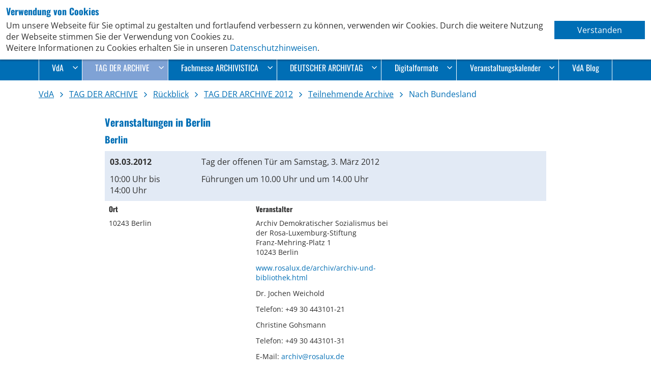

--- FILE ---
content_type: text/html; charset=utf-8
request_url: https://www.vda.archiv.net/tag-der-archive/rueckblick/tag-der-archive-2012/teilnehmende-archive/nach-bundesland/berlin.html
body_size: 8629
content:
<!DOCTYPE html>
<html lang="de">
<head>

<meta charset="utf-8">
<!-- 
	This website is powered by TYPO3 - inspiring people to share!
	TYPO3 is a free open source Content Management Framework initially created by Kasper Skaarhoj and licensed under GNU/GPL.
	TYPO3 is copyright 1998-2026 of Kasper Skaarhoj. Extensions are copyright of their respective owners.
	Information and contribution at https://typo3.org/
-->



<title>VdA - Verband deutscher Archivarinnen und Archivare e.V.: Nach Bundesland</title>
<meta name="generator" content="TYPO3 CMS">
<meta http-equiv="content-language" content="de">
<meta property="og:url" content="https://www.vda.archiv.net/">
<meta property="og:image" content="https://www.vda.archiv.net/fileadmin/img/logo/VDA_LOGO.png">
<meta property="og:site_name" content="VdA - Verband deutscher Archivarinnen und Archivare e.V.">
<meta property="og:description" content="Der VdA ist ein eingetragener Verein, zu dem sich Archivarinnen und Archivare in der Bundesrepublik Deutschland zusammengeschlossen haben.">
<meta name="twitter:card" content="summary">


<link rel="stylesheet" href="/typo3temp/assets/css/23b0d35d003d5f04aba0be0457bea776.css?1767781914" media="all">
<link href="https://www.vda.archiv.net/fileadmin/public/dist/style.css?v=1.3.36" rel="stylesheet" >
<link media="print" href="https://www.vda.archiv.net/fileadmin/public/dist/print.css?v=1.3.36" rel="stylesheet" >



<script src="/_assets/a739cde70213a0694aa04d93c7b9812c/Javascript/optout.js?1766063342"></script>



        <meta name="viewport" content="width=device-width" />
        <link rel="apple-touch-icon" sizes="180x180" href="https://www.vda.archiv.net/fileadmin/img/favicon/apple-touch-icon.png">
        <link rel="icon" type="image/png" sizes="32x32" href="https://www.vda.archiv.net/fileadmin/img/favicon/favicon-32x32.png">
        <link rel="icon" type="image/png" sizes="16x16" href="https://www.vda.archiv.net/fileadmin/img/favicon/favicon-16x16.png">
        <link rel="manifest" href="https://www.vda.archiv.net/fileadmin/img/favicon/site.webmanifest">
        <link rel="mask-icon" href="https://www.vda.archiv.net/fileadmin/img/favicon/safari-pinned-tab.svg" color="#5bbad5">
        <meta name="msapplication-TileColor" content="#da532c">
        <meta name="theme-color" content="#ffffff">        <!-- Matomo -->
        <script type="text/javascript">
        var _paq = window._paq = window._paq || [];
        /* tracker methods like "setCustomDimension" should be called before "trackPageView" */
        _paq.push(['trackPageView']);
        _paq.push(['enableLinkTracking']);
        (function() {
            var u="https://www.vda.archiv.net/piwik/";
            _paq.push(['setTrackerUrl', u+'matomo.php']);
            _paq.push(['setSiteId', '1']);
            var d=document, g=d.createElement('script'), s=d.getElementsByTagName('script')[0];
            g.type='text/javascript'; g.async=true; g.src=u+'matomo.js'; s.parentNode.insertBefore(g,s);
        })();
        </script>
        <!-- End Matomo Code -->
<link rel="canonical" href="https://www.vda.archiv.net/tag-der-archive/rueckblick/tag-der-archive-2012/teilnehmende-archive/nach-bundesland/berlin.html"/>

</head>
<body>
<script> var __vdaConfig = {}; __vdaConfig.pageUid = 809; __vdaConfig.baseUrl = 'https://www.vda.archiv.net/';
</script><div id="cookie-banner"><div class="cookie-text"><h3>Verwendung von Cookies</h3> Um unsere Webseite für Sie optimal zu gestalten und fortlaufend verbessern zu können, verwenden wir Cookies. Durch die weitere Nutzung der Webseite stimmen Sie der Verwendung von Cookies zu.<br> Weitere Informationen zu Cookies erhalten Sie in unseren <a href="/datenschutzhinweise.html">Datenschutzhinweisen</a>. </div><input id="comply-with-cookie" type="submit" value="Verstanden" /></div><div id="page-wrapper"><header id="page-header"><div class="header-banner content-container"><img class="gradient" src="https://www.vda.archiv.net/fileadmin/img/header-dt-r.svg" alt=""><div class="logo-wrapper noSelect "><a href="https://www.vda.archiv.net/" class="logo" title="Verband deutscher Archivarinnen und Archivare e.V."></a><div id="page-title">TAG DER ARCHIVE</div></div><div class="task-bar"><a class="header-main-link" href="/mitgliedschaft.html"> Mitgliedschaft </a><a class="header-main-link" href="/mitgliederbereich.html"> Login </a><div class="search-box-wrapper"><form method="post" class="indexedSearchForm" action="/suchergebnis/ergebnisse.html"><div><input type="hidden" name="tx_indexedsearch_pi2[__referrer][@extension]" value="Vda" /><input type="hidden" name="tx_indexedsearch_pi2[__referrer][@controller]" value="SearchBox" /><input type="hidden" name="tx_indexedsearch_pi2[__referrer][@action]" value="show" /><input type="hidden" name="tx_indexedsearch_pi2[__referrer][arguments]" value="YTowOnt91f9273b13830283b20d46893eb5222cefc540bc9" /><input type="hidden" name="tx_indexedsearch_pi2[__referrer][@request]" value="{&quot;@extension&quot;:&quot;Vda&quot;,&quot;@controller&quot;:&quot;SearchBox&quot;,&quot;@action&quot;:&quot;show&quot;}c8a90951bce21ef123f91193adc7ab1b5b370f31" /><input type="hidden" name="tx_indexedsearch_pi2[__trustedProperties]" value="{&quot;search&quot;:{&quot;pointer&quot;:1,&quot;sword&quot;:1}}f35c0a4caab1ab731853e8f8759e999c7bf944b9" /></div><input type="hidden" name="tx_indexedsearch_pi2[search][pointer]" value="0" /><input placeholder="Suchbegriff" class="search-field" type="text" name="tx_indexedsearch_pi2[search][sword]" value="" /><button class="search-submit-button" type="submit"><div class="search-icon" data-svg="search"></div></button></form></div></div><button class="mobile-menu-button"><div class="icon menu" data-svg="menu"></div><div class="icon close" data-svg="close"></div></button></div><nav id="main-menu-wrapper"><div class="search-box-wrapper"><form method="post" class="indexedSearchForm" action="/suchergebnis/ergebnisse.html"><div><input type="hidden" name="tx_indexedsearch_pi2[__referrer][@extension]" value="Vda" /><input type="hidden" name="tx_indexedsearch_pi2[__referrer][@controller]" value="SearchBox" /><input type="hidden" name="tx_indexedsearch_pi2[__referrer][@action]" value="show" /><input type="hidden" name="tx_indexedsearch_pi2[__referrer][arguments]" value="YTowOnt91f9273b13830283b20d46893eb5222cefc540bc9" /><input type="hidden" name="tx_indexedsearch_pi2[__referrer][@request]" value="{&quot;@extension&quot;:&quot;Vda&quot;,&quot;@controller&quot;:&quot;SearchBox&quot;,&quot;@action&quot;:&quot;show&quot;}c8a90951bce21ef123f91193adc7ab1b5b370f31" /><input type="hidden" name="tx_indexedsearch_pi2[__trustedProperties]" value="{&quot;search&quot;:{&quot;pointer&quot;:1,&quot;sword&quot;:1}}f35c0a4caab1ab731853e8f8759e999c7bf944b9" /></div><input type="hidden" name="tx_indexedsearch_pi2[search][pointer]" value="0" /><input placeholder="Suchbegriff" class="search-field" type="text" name="tx_indexedsearch_pi2[search][sword]" value="" /><button class="search-submit-button" type="submit"><div class="search-icon" data-svg="search"></div></button></form></div><ul id="main-menu" class="menu content-container"><li class="menu-entry"><a class="header-main-link has-children" > VdA <span class="icon" data-svg="arrow"></span></a><ul class="menu sub-menu "><li class="menu-entry"><a class="sub-menu-link " href="/aktuelles.html" target=""> Aktuelles </a></li><li class="menu-entry"><a class="sub-menu-link has-children" href="/wir.html" target=""> Wir über uns <span class="icon" data-svg="arrow"></span></a><ul class="menu sub-menu "><li class="menu-entry touch"><a class="sub-menu-link " href="/wir.html" target=""> Übersicht </a></li><li class="menu-entry"><a class="sub-menu-link " href="/wir/gesamtvorstand-2026-2029.html" target=""> Vorstand 2025 - 2029 </a></li><li class="menu-entry"><a class="sub-menu-link " href="/wir/satzung-1.html" target=""> Satzung </a></li><li class="menu-entry"><a class="sub-menu-link " href="/wir/leitbild.html" target=""> Leitbild </a></li><li class="menu-entry"><a class="sub-menu-link " href="/wir/positionen.html" target=""> Positionen </a></li><li class="menu-entry"><a class="sub-menu-link " href="/wir/geschaeftsstelle.html" target=""> Geschäftsstelle </a></li></ul></li><li class="menu-entry"><a class="sub-menu-link has-children" href="/landesverbaende.html" target=""> Landesverbände <span class="icon" data-svg="arrow"></span></a><ul class="menu sub-menu "><li class="menu-entry touch"><a class="sub-menu-link " href="/landesverbaende.html" target=""> Übersicht </a></li><li class="menu-entry"><a class="sub-menu-link " href="/lv-berlin/ueber-den-landesverband.html" target=""> Landesverband Berlin </a></li><li class="menu-entry"><a class="sub-menu-link " href="/lv-brandenburg/ueber-den-landesverband-brandenburg-im-vda.html" target=""> Landesverband Brandenburg </a></li><li class="menu-entry"><a class="sub-menu-link " href="/lv-hessen/ueber-den-landesverband-hessen-im-vda.html" target=""> Landesverband Hessen </a></li><li class="menu-entry"><a class="sub-menu-link " href="/lv-sachsen/ueber-den-landesverband-sachsen-im-vda.html" target=""> Landesverband Sachsen </a></li><li class="menu-entry"><a class="sub-menu-link " href="/lv-sachsen-anhalt/ueber-den-landesverband-sachsen-anhalt-im-vda.html" target=""> Landesverband Sachsen-Anhalt </a></li><li class="menu-entry"><a class="sub-menu-link " href="/lv-thueringen/ueber-den-landesverband-thueringen-im-vda.html" target=""> Landesverband Thüringen </a></li></ul></li><li class="menu-entry"><a class="sub-menu-link has-children" href="/fachgruppen.html" target=""> Fachgruppen <span class="icon" data-svg="arrow"></span></a><ul class="menu sub-menu "><li class="menu-entry touch"><a class="sub-menu-link " href="/fachgruppen.html" target=""> Übersicht </a></li><li class="menu-entry"><a class="sub-menu-link has-children" > Fachgruppe 1: Staatliche Archive <span class="icon" data-svg="arrow"></span></a><ul class="menu sub-menu "><li class="menu-entry"><a class="sub-menu-link " href="/fg1/index.html" target=""> Über die Fachgruppe 1 </a></li><li class="menu-entry"><a class="sub-menu-link " href="/fg1/vorstand.html" target=""> Vorstand </a></li></ul></li><li class="menu-entry"><a class="sub-menu-link has-children" > Fachgruppe 2: Kommunale Archive <span class="icon" data-svg="arrow"></span></a><ul class="menu sub-menu "><li class="menu-entry"><a class="sub-menu-link " href="/fg2/index.html" target=""> Über die Fachgruppe 2 </a></li><li class="menu-entry"><a class="sub-menu-link " href="/fg2/vorstand.html" target=""> Vorstand </a></li></ul></li><li class="menu-entry"><a class="sub-menu-link has-children" > Fachgruppe 3: Kirchliche Archive <span class="icon" data-svg="arrow"></span></a><ul class="menu sub-menu "><li class="menu-entry"><a class="sub-menu-link " href="/fg3/index.html" target=""> Über die Fachgruppe 3 </a></li><li class="menu-entry"><a class="sub-menu-link " href="/fg3/vorstand.html" target=""> Vorstand </a></li></ul></li><li class="menu-entry"><a class="sub-menu-link has-children" > Fachgruppe 4: Kulturarchive <span class="icon" data-svg="arrow"></span></a><ul class="menu sub-menu "><li class="menu-entry"><a class="sub-menu-link " href="/fg4/index.html" target=""> Über die Fachgruppe 4 </a></li><li class="menu-entry"><a class="sub-menu-link " href="/fg4/vorstand.html" target=""> Vorstand </a></li></ul></li><li class="menu-entry"><a class="sub-menu-link has-children" > Fachgruppe 5: Wirtschaftsarchive <span class="icon" data-svg="arrow"></span></a><ul class="menu sub-menu "><li class="menu-entry"><a class="sub-menu-link " href="/fg5/index.html" target=""> Über die Fachgruppe 5 </a></li><li class="menu-entry"><a class="sub-menu-link " href="/fg5/vorstand.html" target=""> Vorstand </a></li></ul></li><li class="menu-entry"><a class="sub-menu-link has-children" > Fachgruppe 6: Archive der Parlamente, politischen Parteien, Stiftungen und Verbände <span class="icon" data-svg="arrow"></span></a><ul class="menu sub-menu "><li class="menu-entry"><a class="sub-menu-link " href="/fg6/index.html" target=""> Über die Fachgruppe 6 </a></li><li class="menu-entry"><a class="sub-menu-link " href="/fg6/vorstand.html" target=""> Vorstand </a></li></ul></li><li class="menu-entry"><a class="sub-menu-link has-children" > Fachgruppe 7: Medienarchive <span class="icon" data-svg="arrow"></span></a><ul class="menu sub-menu "><li class="menu-entry"><a class="sub-menu-link " href="/fg7/index.html" target=""> Über die Fachgruppe 7 </a></li><li class="menu-entry"><a class="sub-menu-link " href="/fg7/vorstand.html" target=""> Vorstand </a></li><li class="menu-entry"><a class="sub-menu-link " href="/mitgliederbereich/fg7/newsletter-1.html" target=""> Newsletter </a></li></ul></li><li class="menu-entry"><a class="sub-menu-link has-children" > Fachgruppe 8: Archive der Hochschulen sowie wissenschaftlicher Institutionen <span class="icon" data-svg="arrow"></span></a><ul class="menu sub-menu "><li class="menu-entry"><a class="sub-menu-link " href="/fg8/index.html" target=""> Über die Fachgruppe 8 </a></li><li class="menu-entry"><a class="sub-menu-link " href="/fg8/vorstand.html" target=""> Vorstand </a></li><li class="menu-entry"><a class="sub-menu-link has-children" href="/fg8/arbeitsgruppen.html" target=""> Arbeitsgruppen </a><ul class="menu sub-menu flat"><li class="menu-entry"><a class="sub-menu-link " href="/fg8/arbeitsgruppen/ag-kulturarchive.html" target=""> AG Kulturarchive </a></li><li class="menu-entry"><a class="sub-menu-link " href="/fg8/arbeitsgruppen/ag-campus-records-management.html" target=""> AG Campus Records Management </a></li></ul></li><li class="menu-entry"><a class="sub-menu-link " href="/fg8/veranstaltungen.html" target=""> Veranstaltungen </a></li></ul></li></ul></li><li class="menu-entry"><a class="sub-menu-link has-children" href="/arbeitskreise.html" target=""> Arbeitskreise <span class="icon" data-svg="arrow"></span></a><ul class="menu sub-menu "><li class="menu-entry touch"><a class="sub-menu-link " href="/arbeitskreise.html" target=""> Übersicht </a></li><li class="menu-entry"><a class="sub-menu-link has-children" > Arbeitskreis: Archivische Bewertung <span class="icon" data-svg="arrow"></span></a><ul class="menu sub-menu "><li class="menu-entry"><a class="sub-menu-link " href="/ueber-den-arbeitskreis-1.html" target=""> Über den Arbeitskreis </a></li><li class="menu-entry"><a class="sub-menu-link " href="/arbeitskreise/archivische-bewertung-1/leitung.html" target=""> Leitung </a></li><li class="menu-entry"><a class="sub-menu-link " href="/arbeitskreise/mitgliederliste-1.html" target=""> Mitglieder </a></li><li class="menu-entry"><a class="sub-menu-link " href="/arbeitskreise/archivische-bewertung-1/protokolle.html" target=""> Protokolle </a></li></ul></li><li class="menu-entry"><a class="sub-menu-link has-children" > Arbeitskreis: Archivische Rechtsfragen <span class="icon" data-svg="arrow"></span></a><ul class="menu sub-menu "><li class="menu-entry"><a class="sub-menu-link " href="/ueber-den-arbeitskreis-2.html" target=""> Über den Arbeitskreis </a></li><li class="menu-entry"><a class="sub-menu-link " href="/arbeitskreise/archivische-rechtsfragen-1/leitung.html" target=""> Leitung </a></li></ul></li><li class="menu-entry"><a class="sub-menu-link has-children" > Arbeitskreis: Archivpädagogik und Historische Bildungsarbeit <span class="icon" data-svg="arrow"></span></a><ul class="menu sub-menu "><li class="menu-entry"><a class="sub-menu-link " href="/arbeitskreise/archivpaedagogik-und-historische-bildungsarbeit/startseite.html" target=""> Startseite </a></li><li class="menu-entry"><a class="sub-menu-link " href="/arbeitskreise/archivpaedagogik-und-historische-bildungsarbeit/aktuelles.html" target=""> Aktuelles </a></li><li class="menu-entry"><a class="sub-menu-link " href="/arbeitskreise/archivpaedagogik-und-historische-bildungsarbeit/leitung.html" target=""> Leitung </a></li><li class="menu-entry"><a class="sub-menu-link " href="/arbeitskreise/archivpaedagogik-und-historische-bildungsarbeit/mitglieder.html" target=""> Mitglieder </a></li><li class="menu-entry"><a class="sub-menu-link " href="/arbeitskreise/archivpaedagogik-und-historische-bildungsarbeit/archivpaedagogenkonferenz.html" target=""> Archivpädagogikkonferenz </a></li><li class="menu-entry"><a class="sub-menu-link " href="/arbeitskreise/archivpaedagogik-und-historische-bildungsarbeit/bibliographie.html" target=""> Bibliographie </a></li><li class="menu-entry"><a class="sub-menu-link " href="/arbeitskreise/archivpaedagogik-und-historische-bildungsarbeit/praxismodule.html" target=""> Praxismodule </a></li><li class="menu-entry"><a class="sub-menu-link " href="/arbeitskreise/archivpaedagogik-und-historische-bildungsarbeit/ansprechpartner-in-deutschen-archiven.html" target=""> AnsprechpartnerInnen </a></li><li class="menu-entry"><a class="sub-menu-link has-children" href="/arbeitskreise/archivpaedagogik-und-historische-bildungsarbeit/abp-newsletter.html" target=""> ABP-Newsletter </a><ul class="menu sub-menu flat"><li class="menu-entry"><a class="sub-menu-link " href="/arbeitskreise/archivpaedagogik-und-historische-bildungsarbeit/abp-newsletter/abp-archiv.html" target=""> ABP-Archiv </a></li></ul></li><li class="menu-entry"><a class="sub-menu-link " href="/arbeitskreise/archivpaedagogik-und-historische-bildungsarbeit/links.html" target=""> Links </a></li></ul></li><li class="menu-entry"><a class="sub-menu-link has-children" > Arbeitskreis: Ausbildung und Berufsbild <span class="icon" data-svg="arrow"></span></a><ul class="menu sub-menu "><li class="menu-entry"><a class="sub-menu-link " href="/arbeitskreise/ausbildung-und-berufsbild-1.html" target=""> Über den Arbeitskreis </a></li><li class="menu-entry"><a class="sub-menu-link " href="/ausbildung-und-berufsbild/leitung.html" target=""> Leitung </a></li><li class="menu-entry"><a class="sub-menu-link has-children" href="/ausbildung-und-berufsbild/unterarbeitskreis-fami.html" target=""> Unterarbeitskreis: FaMI </a><ul class="menu sub-menu flat"><li class="menu-entry"><a class="sub-menu-link " href="/ausbildung-und-berufsbild/unterarbeitskreis-fami/protokolle.html" target=""> Protokolle </a></li></ul></li></ul></li><li class="menu-entry"><a class="sub-menu-link has-children" > Arbeitskreis: Mentoring <span class="icon" data-svg="arrow"></span></a><ul class="menu sub-menu "><li class="menu-entry"><a class="sub-menu-link " href="/arbeitskreise/arbeitskreis-mentoring/ueber-den-arbeitskreis.html" target=""> Über den Arbeitskreis </a></li><li class="menu-entry"><a class="sub-menu-link " href="/arbeitskreise/arbeitskreis-mentoring/leitung.html" target=""> Leitung </a></li><li class="menu-entry"><a class="sub-menu-link " href="/arbeitskreise/arbeitskreis-mentoring/mitglieder.html" target=""> Mitglieder </a></li><li class="menu-entry"><a class="sub-menu-link " href="/arbeitskreise/arbeitskreis-mentoring/faqs.html" target=""> FAQs </a></li></ul></li><li class="menu-entry"><a class="sub-menu-link has-children" > Arbeitskreis: Offene Archive <span class="icon" data-svg="arrow"></span></a><ul class="menu sub-menu "><li class="menu-entry"><a class="sub-menu-link " href="/arbeitskreise/offene-archive-1.html" target=""> Über den Arbeitskreis </a></li><li class="menu-entry"><a class="sub-menu-link " href="/arbeitskreis-offene-archive/leitung.html" target=""> Leitung </a></li></ul></li><li class="menu-entry"><a class="sub-menu-link has-children" > Arbeitskreis: Überlieferungen der Neuen Sozialen Bewegungen <span class="icon" data-svg="arrow"></span></a><ul class="menu sub-menu "><li class="menu-entry"><a class="sub-menu-link " href="/arbeitskreise/ueberlieferungen-der-neuen-sozialen-bewegungen-1.html" target=""> Über den Arbeitskreis </a></li><li class="menu-entry"><a class="sub-menu-link " href="/arbeitskreis-ueberlieferungen-der-neuen-sozialen-bewegungen/leitung.html" target=""> Leitung </a></li></ul></li></ul></li><li class="menu-entry"><a class="sub-menu-link " href="/mitgliedschaft.html" target=""> Mitgliedschaft </a></li><li class="menu-entry"><a class="sub-menu-link has-children" href="/mitgliederbereich.html" target=""> Mitgliederbereich <span class="icon" data-svg="arrow"></span></a><ul class="menu sub-menu "><li class="menu-entry touch"><a class="sub-menu-link " href="/mitgliederbereich.html" target=""> Übersicht </a></li><li class="menu-entry"><a class="sub-menu-link " href="/mitgliederbereich/ergebnisse-verbandswahlen-2025.html" target=""> Ergebnisse Verbandswahlen 2025 </a></li><li class="menu-entry"><a class="sub-menu-link " href="/mitgliederbereich/e-voting-zum-14-tag-der-archive-2026.html" target=""> E-Voting zum 13. TAG DER ARCHIVE 2026 </a></li></ul></li><li class="menu-entry"><a class="sub-menu-link " href="/publikationen.html" target=""> Publikationen </a></li><li class="menu-entry"><a class="sub-menu-link " href="/empfehlungen.html" target=""> Empfehlungen </a></li><li class="menu-entry"><a class="sub-menu-link " href="/presse.html" target=""> Presse </a></li><li class="menu-entry"><a class="sub-menu-link " href="/spenden.html" target=""> Spenden </a></li><li class="menu-entry"><a class="sub-menu-link " href="/verbandstermine.html" target=""> Verbandstermine </a></li><li class="menu-entry"><a class="sub-menu-link " href="/kontakt.html" target=""> Kontakt </a></li></ul></li><li class="menu-entry"><a class="header-main-link active has-children" > TAG DER ARCHIVE <span class="icon" data-svg="arrow"></span></a><ul class="menu sub-menu "><li class="menu-entry"><a class="sub-menu-link " href="/tag-der-archive/startseite.html" target=""> Startseite </a></li><li class="menu-entry"><a class="sub-menu-link has-children" href="/tag-der-archive/fuer-archive-2.html" target=""> Für Archive <span class="icon" data-svg="arrow"></span></a><ul class="menu sub-menu "><li class="menu-entry touch"><a class="sub-menu-link " href="/tag-der-archive/fuer-archive-2.html" target=""> Übersicht </a></li><li class="menu-entry"><a class="sub-menu-link " href="/tag-der-archive/fuer-archive-2/ideenpool-fuer-teilnehmende-archive.html" target=""> Ideenpool zum 13. TAG DER ARCHIVE 2026 </a></li><li class="menu-entry"><a class="sub-menu-link " href="/tag-der-archive/fuer-archive-2/veranstaltung-registrieren.html" target=""> Veranstaltung registrieren </a></li><li class="menu-entry"><a class="sub-menu-link " href="/tag-der-archive/fuer-archive-2/werbemittelgenerator.html" target=""> Werbemittelgenerator </a></li></ul></li><li class="menu-entry"><a class="sub-menu-link has-children" href="/tag-der-archive-1.html" target=""> Für Besucher <span class="icon" data-svg="arrow"></span></a><ul class="menu sub-menu "><li class="menu-entry touch"><a class="sub-menu-link " href="/tag-der-archive-1.html" target=""> Übersicht </a></li><li class="menu-entry"><a class="sub-menu-link " href="/tag-der-archive/interaktive-karte.html" target=""> Veranstaltungen finden </a></li></ul></li><li class="menu-entry"><a class="sub-menu-link active has-children" href="/tag-der-archive/rueckblick.html" target=""> Rückblick <span class="icon" data-svg="arrow"></span></a><ul class="menu sub-menu "><li class="menu-entry touch"><a class="sub-menu-link " href="/tag-der-archive/rueckblick.html" target=""> Übersicht </a></li><li class="menu-entry"><a class="sub-menu-link has-children" href="/tag-der-archive/rueckblick/tag-der-archive-2024.html" target=""> TAG DER ARCHIVE 2024 <span class="icon" data-svg="arrow"></span></a><ul class="menu sub-menu "><li class="menu-entry touch"><a class="sub-menu-link " href="/tag-der-archive/rueckblick/tag-der-archive-2024.html" target=""> Übersicht </a></li><li class="menu-entry"><a class="sub-menu-link " href="/tag-der-archive/aufruf-des-vda-vorsitzenden.html" target=""> Aufruf des VdA-Vorsitzenden </a></li><li class="menu-entry"><a class="sub-menu-link has-children" href="/tag-der-archive/teilnehmende-archive-1-1.html" target=""> Teilnehmende Archive </a><ul class="menu sub-menu flat"><li class="menu-entry"><a class="sub-menu-link " href="/tag-der-archive/teilnehmende-archive/nach-datum-1-1.html" target=""> Nach Datum </a></li><li class="menu-entry"><a class="sub-menu-link " href="/tag-der-archive/teilnehmende-archive/nach-bundesland-1-1.html" target=""> Nach Bundesland </a></li><li class="menu-entry"><a class="sub-menu-link " href="/tag-der-archive/teilnehmende-archive/suchen-1-1.html" target=""> Suchen </a></li></ul></li></ul></li><li class="menu-entry"><a class="sub-menu-link has-children" href="/tag-der-archive/startseite-3.html" target=""> TAG DER ARCHIVE 2022 <span class="icon" data-svg="arrow"></span></a><ul class="menu sub-menu "><li class="menu-entry touch"><a class="sub-menu-link " href="/tag-der-archive/startseite-3.html" target=""> Übersicht </a></li><li class="menu-entry"><a class="sub-menu-link has-children" href="/tag-der-archive/teilnehmende-archive-1-2.html" target=""> Teilnehmende Archive </a><ul class="menu sub-menu flat"><li class="menu-entry"><a class="sub-menu-link " href="/tag-der-archive/teilnehmende-archive/nach-datum-1-2.html" target=""> Nach Datum </a></li><li class="menu-entry"><a class="sub-menu-link " href="/tag-der-archive/teilnehmende-archive/nach-bundesland-1-2.html" target=""> Nach Bundesland </a></li><li class="menu-entry"><a class="sub-menu-link " href="/tag-der-archive/teilnehmende-archive/suchen-1-2.html" target=""> Suchen </a></li></ul></li><li class="menu-entry"><a class="sub-menu-link " href="/videos.html" target=""> Videos </a></li></ul></li><li class="menu-entry"><a class="sub-menu-link has-children" href="/tag-der-archive/rueckblick/tag-der-archive-2020.html" target=""> TAG DER ARCHIVE 2020 <span class="icon" data-svg="arrow"></span></a><ul class="menu sub-menu "><li class="menu-entry touch"><a class="sub-menu-link " href="/tag-der-archive/rueckblick/tag-der-archive-2020.html" target=""> Übersicht </a></li><li class="menu-entry"><a class="sub-menu-link has-children" href="/tag-der-archive/teilnehmende-archive.html" target=""> Teilnehmende Archive </a><ul class="menu sub-menu flat"><li class="menu-entry"><a class="sub-menu-link " href="/tag-der-archive/teilnehmende-archive/nach-datum.html" target=""> Nach Datum </a></li><li class="menu-entry"><a class="sub-menu-link " href="/tag-der-archive/teilnehmende-archive/nach-bundesland.html" target=""> Nach Bundesland </a></li><li class="menu-entry"><a class="sub-menu-link " href="/tag-der-archive/teilnehmende-archive/suchen.html" target=""> Suchen </a></li></ul></li><li class="menu-entry"><a class="sub-menu-link " href="/tag-der-archive/presse.html" target=""> Presse </a></li><li class="menu-entry"><a class="sub-menu-link has-children" href="/tag-der-archive/fuer-archive.html" target=""> Für Archive </a><ul class="menu sub-menu flat"><li class="menu-entry"><a class="sub-menu-link " href="/tag-der-archive/fuer-archive/werbematerial.html" target=""> Werbematerial </a></li><li class="menu-entry"><a class="sub-menu-link " href="/tag-der-archive/fuer-archive/ideenpool-motto.html" target=""> Ideenpool Motto </a></li></ul></li></ul></li><li class="menu-entry"><a class="sub-menu-link has-children" href="/tag-der-archive/rueckblick/tag-der-archive-2018.html" target=""> TAG DER ARCHIVE 2018 <span class="icon" data-svg="arrow"></span></a><ul class="menu sub-menu "><li class="menu-entry touch"><a class="sub-menu-link " href="/tag-der-archive/rueckblick/tag-der-archive-2018.html" target=""> Übersicht </a></li><li class="menu-entry"><a class="sub-menu-link has-children" href="/tag-der-archive/rueckblick/tag-der-archive-2018/teilnehmende-archive.html" target=""> Teilnehmende Archive </a><ul class="menu sub-menu flat"><li class="menu-entry"><a class="sub-menu-link " href="/tag-der-archive/rueckblick/tag-der-archive-2018/teilnehmende-archive/nach-datum.html" target=""> Nach Datum </a></li><li class="menu-entry"><a class="sub-menu-link " href="/tag-der-archive/rueckblick/tag-der-archive-2018/teilnehmende-archive/nach-bundesland.html" target=""> Nach Bundesland </a></li><li class="menu-entry"><a class="sub-menu-link " href="/tag-der-archive/rueckblick/tag-der-archive-2018/teilnehmende-archive/suchen.html" target=""> Suchen </a></li></ul></li></ul></li><li class="menu-entry"><a class="sub-menu-link has-children" href="/tag-der-archive/rueckblick/tag-der-archive-2016.html" target=""> TAG DER ARCHIVE 2016 <span class="icon" data-svg="arrow"></span></a><ul class="menu sub-menu "><li class="menu-entry touch"><a class="sub-menu-link " href="/tag-der-archive/rueckblick/tag-der-archive-2016.html" target=""> Übersicht </a></li><li class="menu-entry"><a class="sub-menu-link has-children" href="/tag-der-archive/rueckblick/tag-der-archive-2016/teilnehmende-archive.html" target=""> Teilnehmende Archive </a><ul class="menu sub-menu flat"><li class="menu-entry"><a class="sub-menu-link " href="/tag-der-archive/rueckblick/tag-der-archive-2016/teilnehmende-archive/nach-datum.html" target=""> Nach Datum </a></li><li class="menu-entry"><a class="sub-menu-link " href="/tag-der-archive/rueckblick/tag-der-archive-2016/teilnehmende-archive/nach-bundesland.html" target=""> Nach Bundesland </a></li><li class="menu-entry"><a class="sub-menu-link " href="/tag-der-archive/rueckblick/tag-der-archive-2016/teilnehmende-archive/suchen.html" target=""> Suchen </a></li></ul></li></ul></li><li class="menu-entry"><a class="sub-menu-link has-children" href="/tag-der-archive/rueckblick/tag-der-archive-2014.html" target=""> TAG DER ARCHIVE 2014 <span class="icon" data-svg="arrow"></span></a><ul class="menu sub-menu "><li class="menu-entry touch"><a class="sub-menu-link " href="/tag-der-archive/rueckblick/tag-der-archive-2014.html" target=""> Übersicht </a></li><li class="menu-entry"><a class="sub-menu-link has-children" href="/tag-der-archive/rueckblick/tag-der-archive-2014/teilnehmende-archive.html" target=""> Teilnehmende Archive </a><ul class="menu sub-menu flat"><li class="menu-entry"><a class="sub-menu-link " href="/tag-der-archive/rueckblick/tag-der-archive-2014/teilnehmende-archive/nach-datum.html" target=""> Nach Datum </a></li><li class="menu-entry"><a class="sub-menu-link " href="/tag-der-archive/rueckblick/tag-der-archive-2014/teilnehmende-archive/nach-bundesland.html" target=""> Nach Bundesland </a></li><li class="menu-entry"><a class="sub-menu-link " href="/tag-der-archive/rueckblick/tag-der-archive-2014/teilnehmende-archive/suchen.html" target=""> Suchen </a></li></ul></li></ul></li><li class="menu-entry"><a class="sub-menu-link active has-children" href="/tag-der-archive/rueckblick/tag-der-archive-2012.html" target=""> TAG DER ARCHIVE 2012 <span class="icon" data-svg="arrow"></span></a><ul class="menu sub-menu "><li class="menu-entry touch"><a class="sub-menu-link " href="/tag-der-archive/rueckblick/tag-der-archive-2012.html" target=""> Übersicht </a></li><li class="menu-entry"><a class="sub-menu-link active has-children" href="/tag-der-archive/rueckblick/tag-der-archive-2012/teilnehmende-archive.html" target=""> Teilnehmende Archive </a><ul class="menu sub-menu flat"><li class="menu-entry"><a class="sub-menu-link " href="/tag-der-archive/rueckblick/tag-der-archive-2012/teilnehmende-archive/nach-datum.html" target=""> Nach Datum </a></li><li class="menu-entry"><a class="sub-menu-link active " href="/tag-der-archive/rueckblick/tag-der-archive-2012/teilnehmende-archive/nach-bundesland.html" target=""> Nach Bundesland </a></li><li class="menu-entry"><a class="sub-menu-link " href="/tag-der-archive/rueckblick/tag-der-archive-2012/teilnehmende-archive/nach-postleitzahl.html" target=""> Suche </a></li></ul></li></ul></li><li class="menu-entry"><a class="sub-menu-link has-children" href="/tag-der-archive/rueckblick/tag-der-archive-2010.html" target=""> TAG DER ARCHIVE 2010 <span class="icon" data-svg="arrow"></span></a><ul class="menu sub-menu "><li class="menu-entry touch"><a class="sub-menu-link " href="/tag-der-archive/rueckblick/tag-der-archive-2010.html" target=""> Übersicht </a></li><li class="menu-entry"><a class="sub-menu-link has-children" href="/tag-der-archive/rueckblick/tag-der-archive-2010/teilnehmende-archive.html" target=""> Teilnehmende Archive </a><ul class="menu sub-menu flat"><li class="menu-entry"><a class="sub-menu-link " href="/tag-der-archive/rueckblick/tag-der-archive-2010/teilnehmende-archive/nach-datum.html" target=""> Nach Datum </a></li><li class="menu-entry"><a class="sub-menu-link " href="/tag-der-archive/rueckblick/tag-der-archive-2010/teilnehmende-archive/nach-bundesland.html" target=""> Nach Bundesland </a></li><li class="menu-entry"><a class="sub-menu-link " href="/tag-der-archive/rueckblick/tag-der-archive-2010/teilnehmende-archive/nach-postleitzahl.html" target=""> Suche </a></li></ul></li><li class="menu-entry"><a class="sub-menu-link has-children" href="/tag-der-archive/rueckblick/tag-der-archive-2010/presse.html" target=""> Presse </a><ul class="menu sub-menu flat"><li class="menu-entry"><a class="sub-menu-link " href="/tag-der-archive/rueckblick/tag-der-archive-2010/presse/nachlese.html" target=""> Nachlese </a></li></ul></li><li class="menu-entry"><a class="sub-menu-link " href="/tag-der-archive/rueckblick/tag-der-archive-2010/info-und-werbematerial.html" target=""> Info- und Werbematerial </a></li></ul></li><li class="menu-entry"><a class="sub-menu-link " href="/tag-der-archive/rueckblick/tag-der-archive-2008.html" target=""> TAG DER ARCHIVE 2008 </a></li><li class="menu-entry"><a class="sub-menu-link " href="/tag-der-archive/rueckblick/tag-der-archive-2006.html" target=""> TAG DER ARCHIVE 2006 </a></li><li class="menu-entry"><a class="sub-menu-link " href="/tag-der-archive/rueckblick/tag-der-archive-2004.html" target=""> TAG DER ARCHIVE 2004 </a></li></ul></li></ul></li><li class="menu-entry"><a class="header-main-link has-children" href="/archivistica.html" target=""> Fachmesse ARCHIVISTICA <span class="icon" data-svg="arrow"></span></a><ul class="menu sub-menu "><li class="menu-entry touch"><a class="sub-menu-link " href="/archivistica.html" target=""> Übersicht </a></li><li class="menu-entry"><a class="sub-menu-link has-children" href="/archivistica/fotoimpressionen.html" target=""> Fotoimpressionen <span class="icon" data-svg="arrow"></span></a><ul class="menu sub-menu "><li class="menu-entry touch"><a class="sub-menu-link " href="/archivistica/fotoimpressionen.html" target=""> Übersicht </a></li><li class="menu-entry"><a class="sub-menu-link " href="/archivistica/fotoimpressionen/archivistica-2025-fulda.html" target=""> ARCHIVISTICA 2025 Fulda </a></li><li class="menu-entry"><a class="sub-menu-link " href="/archivistica/fotoimpressionen/archivistica-2024-suhl.html" target=""> ARCHIVISTICA 2024 Suhl </a></li><li class="menu-entry"><a class="sub-menu-link " href="/archivistica/fotoimpressionen/archivistica-2023-bielefeld.html" target=""> ARCHIVISTICA 2023 Bielefeld </a></li><li class="menu-entry"><a class="sub-menu-link " href="/archivistica/fotoimpressionen/archivistica-2019-suhl.html" target=""> ARCHIVISTICA 2019 Suhl </a></li><li class="menu-entry"><a class="sub-menu-link " href="/archivistica/fotoimpressionen/archivistica-2018-rostock.html" target=""> ARCHIVISTICA 2018 Rostock </a></li><li class="menu-entry"><a class="sub-menu-link " href="/archivistica/fotoimpressionen/archivistica-2017-wolfsburg.html" target=""> ARCHIVISTICA 2017 Wolfsburg </a></li><li class="menu-entry"><a class="sub-menu-link " href="/archivistica/fotoimpressionen/archivistica-2016-koblenz.html" target=""> ARCHIVISTICA 2016 Koblenz </a></li><li class="menu-entry"><a class="sub-menu-link " href="/archivistica/fotoimpressionen/archivistica-2015-karlsruhe.html" target=""> ARCHIVISTICA 2015 Karlsruhe </a></li><li class="menu-entry"><a class="sub-menu-link " href="/archivistica/fotoimpressionen/archivistica-2014-magdeburg.html" target=""> ARCHIVISTICA 2014 Magdeburg </a></li><li class="menu-entry"><a class="sub-menu-link " href="/archivistica/fotoimpressionen/archivistica-2013-saarbruecken.html" target=""> ARCHIVISTICA 2013 Saarbrücken </a></li><li class="menu-entry"><a class="sub-menu-link " href="/archivistica/fotoimpressionen/archivistica-2012-koeln.html" target=""> ARCHIVISTICA 2012 Köln </a></li><li class="menu-entry"><a class="sub-menu-link " href="/archivistica/fotoimpressionen/archivistica-2011-bremen.html" target=""> ARCHIVISTICA 2011 Bremen </a></li><li class="menu-entry"><a class="sub-menu-link " href="/archivistica/fotoimpressionen/archivistica2010-dresden.html" target=""> ARCHIVISTICA 2010 Dresden </a></li><li class="menu-entry"><a class="sub-menu-link " href="/archivistica/fotoimpressionen/archivistica2009-regensburg.html" target=""> ARCHIVISTICA 2009 Regensburg </a></li></ul></li><li class="menu-entry"><a class="sub-menu-link " href="/archivistica/kontakt.html" target=""> Kontakt </a></li></ul></li><li class="menu-entry"><a class="header-main-link has-children" href="/archivtag.html" target=""> DEUTSCHER ARCHIVTAG <span class="icon" data-svg="arrow"></span></a><ul class="menu sub-menu "><li class="menu-entry touch"><a class="sub-menu-link " href="/archivtag.html" target=""> Übersicht </a></li><li class="menu-entry"><a class="sub-menu-link has-children" href="/archivtag/fotoimpressionen-2009-2023.html" target=""> Impressionen 2009 - 2025 <span class="icon" data-svg="arrow"></span></a><ul class="menu sub-menu "><li class="menu-entry touch"><a class="sub-menu-link " href="/archivtag/fotoimpressionen-2009-2023.html" target=""> Übersicht </a></li><li class="menu-entry"><a class="sub-menu-link has-children" href="/archivtag/fotoimpressionen-2009-2023/fotoimpressionen-2025.html" target=""> Fotoimpressionen 2025 <span class="icon" data-svg="arrow"></span></a><ul class="menu sub-menu "><li class="menu-entry touch"><a class="sub-menu-link " href="/archivtag/fotoimpressionen-2009-2023/fotoimpressionen-2025.html" target=""> Übersicht </a></li><li class="menu-entry"><a class="sub-menu-link " href="/archivtag/fotoimpressionen-2009-2023/fotoimpressionen-2025/videomitschnitt-eroeffnungsveranstaltung.html" target=""> Videomitschnitt Eröffnungsveranstaltung </a></li><li class="menu-entry"><a class="sub-menu-link " href="/archivtag/fotoimpressionen-2009-2023/fotoimpressionen-2025/grusswort-michael-brand-mdb.html" target=""> Grußwort Michael Brand MdB </a></li></ul></li><li class="menu-entry"><a class="sub-menu-link " href="/archivtag/fotoimpressionen-2009-2023/fotoimpressionen-2024.html" target=""> Fotoimpressionen 2024 </a></li><li class="menu-entry"><a class="sub-menu-link has-children" href="/archivtag/fotoimpressionen-2009-2023/fotoimpressionen-2023.html" target=""> Fotoimpressionen 2023 <span class="icon" data-svg="arrow"></span></a><ul class="menu sub-menu "><li class="menu-entry touch"><a class="sub-menu-link " href="/archivtag/fotoimpressionen-2009-2023/fotoimpressionen-2023.html" target=""> Übersicht </a></li><li class="menu-entry"><a class="sub-menu-link " href="/archivtag/deutscher-archivtag-2023/videomittschnitt-eroeffnungsveranstaltung.html" target=""> Videomittschnitt Eröffnungsveranstaltung </a></li></ul></li><li class="menu-entry"><a class="sub-menu-link " href="/archivtag/fotoimpressionen-2019.html" target=""> Fotoimpressionen 2019 </a></li><li class="menu-entry"><a class="sub-menu-link " href="/archivtag/fotoimpressionen-2009-2023/fotoimpressionen-2018.html" target=""> Fotoimpressionen 2018 </a></li><li class="menu-entry"><a class="sub-menu-link " href="/archivtag/fotoimpressionen-2009-2023/fotoimpressionen-2017.html" target=""> Fotoimpressionen 2017 </a></li><li class="menu-entry"><a class="sub-menu-link " href="/archivtag/fotoimpressionen-2009-2023/fotoimpressionen-2016.html" target=""> Fotoimpressionen 2016 </a></li><li class="menu-entry"><a class="sub-menu-link " href="/archivtag/fotoimpressionen-2009-2023/fotoimpressionen-2015.html" target=""> Fotoimpressionen 2015 </a></li><li class="menu-entry"><a class="sub-menu-link " href="/archivtag/fotoimpressionen-2009-2023/fotoimpressionen-2014.html" target=""> Fotoimpressionen 2014 </a></li><li class="menu-entry"><a class="sub-menu-link " href="/archivtag/fotoimpressionen-2009-2023/fotoimpressionen-2013.html" target=""> Fotoimpressionen 2013 </a></li><li class="menu-entry"><a class="sub-menu-link " href="/archivtag/fotoimpressionen-2009-2023/fotoimpressionen-2012.html" target=""> Fotoimpressionen 2012 </a></li><li class="menu-entry"><a class="sub-menu-link " href="/archivtag/fotoimpressionen-2009-2023/fotoimpressionen-2011.html" target=""> Fotoimpressionen 2011 </a></li><li class="menu-entry"><a class="sub-menu-link " href="/archivtag/fotoimpressionen-2009-2023/fotoimpressionen-2010.html" target=""> Fotoimpressionen 2010 </a></li><li class="menu-entry"><a class="sub-menu-link " href="/archivtag/fotoimpressionen-2009-2023/fotoimpressionen-2009.html" target=""> Fotoimpressionen 2009 </a></li></ul></li><li class="menu-entry"><a class="sub-menu-link " href="/archivtag/uebersicht-ueber-die-deutschen-archivtage.html" target=""> Übersicht über die Deutschen Archivtage </a></li></ul></li><li class="menu-entry"><a class="header-main-link has-children" href="/digitalformate.html" target=""> Digitalformate <span class="icon" data-svg="arrow"></span></a><ul class="menu sub-menu "><li class="menu-entry touch"><a class="sub-menu-link " href="/digitalformate.html" target=""> Übersicht </a></li><li class="menu-entry"><a class="sub-menu-link has-children" href="/online-fortbildungen.html" target=""> Online-Fortbildungen <span class="icon" data-svg="arrow"></span></a><ul class="menu sub-menu "><li class="menu-entry touch"><a class="sub-menu-link " href="/online-fortbildungen.html" target=""> Übersicht </a></li><li class="menu-entry"><a class="sub-menu-link " href="/online-fortbildungen.html" target=""> Über unsere Online-Fortbildungen </a></li><li class="menu-entry"><a class="sub-menu-link has-children" href="/online-fortbildungen/vergangene-veranstaltungen.html" target=""> Vergangene Veranstaltungen <span class="icon" data-svg="arrow"></span></a><ul class="menu sub-menu "><li class="menu-entry touch"><a class="sub-menu-link " href="/online-fortbildungen/vergangene-veranstaltungen.html" target=""> Übersicht </a></li><li class="menu-entry"><a class="sub-menu-link " href="/online-fortbildungen/vergangene-veranstaltungen/2023.html" target=""> 2023 </a></li><li class="menu-entry"><a class="sub-menu-link " href="/online-fortbildungen/vergangene-veranstaltungen/2022.html" target=""> 2022 </a></li><li class="menu-entry"><a class="sub-menu-link " href="/online-fortbildungen/vergangene-veranstaltungen/2021.html" target=""> 2021 </a></li><li class="menu-entry"><a class="sub-menu-link " href="/online-fortbildungen/vergangene-veranstaltungen/2020.html" target=""> 2020 </a></li></ul></li></ul></li><li class="menu-entry"><a class="sub-menu-link has-children" href="/digitalformate/digitale-fachveranstaltungen.html" target=""> Digitale Fachveranstaltungen <span class="icon" data-svg="arrow"></span></a><ul class="menu sub-menu "><li class="menu-entry touch"><a class="sub-menu-link " href="/digitalformate/digitale-fachveranstaltungen.html" target=""> Übersicht </a></li><li class="menu-entry"><a class="sub-menu-link " href="/ueber-die-digitale-fachveranstaltung-2021-1.html" target=""> Digitale Fachveranstaltung 2021 </a></li><li class="menu-entry"><a class="sub-menu-link " href="/digitale-fachveranstaltung-2022/grusswort-1.html" target=""> Digitale Fachveranstaltung 2022 </a></li></ul></li></ul></li><li class="menu-entry"><a class="header-main-link has-children" href="/veranstaltungskalender.html" target=""> Veranstaltungskalender <span class="icon" data-svg="arrow"></span></a><ul class="menu sub-menu "><li class="menu-entry touch"><a class="sub-menu-link " href="/veranstaltungskalender.html" target=""> Übersicht </a></li><li class="menu-entry"><a class="sub-menu-link " href="/veranstaltungskalender/suchen.html" target=""> Suchen </a></li><li class="menu-entry"><a class="sub-menu-link " href="/veranstaltungskalender/online-veranstaltungen.html" target=""> Veranstaltungen | Online </a></li><li class="menu-entry"><a class="sub-menu-link has-children" > Veranstaltungen | Präsenz <span class="icon" data-svg="arrow"></span></a><ul class="menu sub-menu "><li class="menu-entry"><a class="sub-menu-link " href="/veranstaltungskalender/nach-datum.html" target=""> Nach Datum </a></li><li class="menu-entry"><a class="sub-menu-link " href="/veranstaltungskalender/nach-bundesland.html" target=""> Nach Bundesland </a></li></ul></li><li class="menu-entry"><a class="sub-menu-link " href="/veranstaltungskalender/veranstaltung-registrieren.html" target=""> Veranstaltung registrieren </a></li><li class="menu-entry"><a class="sub-menu-link " href="/verbandstermine.html" target=""> VdA- Verbandstermine </a></li></ul></li><li class="menu-entry"><a class="header-main-link " href="http://www.vda-blog.de/" target="_blank"> VdA Blog </a></li></ul><div class="mobile-link-wrapper"><a class="header-main-link" href="/mitgliedschaft.html"> Mitgliedschaft </a><a class="header-main-link" href="/mitgliederbereich.html"> Login </a></div></nav></header><div id="content-wrapper"><div id="header-content" class="content-container "><ul class="breadcrumb-menu content-container"><li class="breadcrumb-entry"><a class="breadcrumb-link" href="/aktuelles.html"><span class="arrow-word"><span class="crumb-word">VdA</span><span class="icon" data-svg="arrow"></span></span></a></li><li class="breadcrumb-entry"><a class="breadcrumb-link" href="/tag-der-archive/startseite.html"><span class="crumb-word">TAG</span><span class="crumb-word">DER</span><span class="arrow-word"><span class="crumb-word">ARCHIVE</span><span class="icon" data-svg="arrow"></span></span></a></li><li class="breadcrumb-entry"><a class="breadcrumb-link" href="/tag-der-archive/rueckblick.html"><span class="arrow-word"><span class="crumb-word">Rückblick</span><span class="icon" data-svg="arrow"></span></span></a></li><li class="breadcrumb-entry"><a class="breadcrumb-link" href="/tag-der-archive/rueckblick/tag-der-archive-2012.html"><span class="crumb-word">TAG</span><span class="crumb-word">DER</span><span class="crumb-word">ARCHIVE</span><span class="arrow-word"><span class="crumb-word">2012</span><span class="icon" data-svg="arrow"></span></span></a></li><li class="breadcrumb-entry"><a class="breadcrumb-link" href="/tag-der-archive/rueckblick/tag-der-archive-2012/teilnehmende-archive.html"><span class="crumb-word">Teilnehmende</span><span class="arrow-word"><span class="crumb-word">Archive</span><span class="icon" data-svg="arrow"></span></span></a></li><li class="breadcrumb-entry"><a class="breadcrumb-link" ><span class="crumb-word">Nach</span><span class="crumb-word">Bundesland</span></a></li></ul></div><div id="content" class="content-container small"><!--TYPO3SEARCH_begin--><div id="c8615" class="frame frame-default frame-type-dce_dceuid1 frame-layout-0"><h2>Veranstaltungen in Berlin</h2>
<ul class="event-list styleless"><li class="event" id="veranstaltung-575"><h3> Berlin </h3><div class="box pure-g"><div class="pure-u-1-1 pure-u-lg-1-5"><p><strong> 03.03.2012 </strong></p><p>10:00&nbsp;Uhr bis 14:00&nbsp;Uhr</p></div><div class="description pure-u-1-1 pure-u-lg-4-5"><p>Tag der offenen Tür am Samstag, 3. März 2012</p><p>Führungen um 10.00 Uhr und um 14.00 Uhr</p></div></div><ul class="pure-g styleless host-info"><li class="pure-u-1-1 pure-u-md-1-3 font-size-md"><h5 class="black font-size-md">Ort</h5><p> 10243 Berlin </p></li><li class="pure-u-1-1 pure-u-md-1-3 font-size-md"><h5 class="black font-size-md">Veranstalter</h5><p>Archiv Demokratischer Sozialismus bei der Rosa-Luxemburg-Stiftung<br>Franz-Mehring-Platz 1<br>10243 Berlin</p><p><a href="http://www.rosalux.de/archiv/archiv-und-bibliothek.html" target="_blank" class="external-link-new-window" title="Opens external link in new window" rel="noreferrer">www.rosalux.de/archiv/archiv-und-bibliothek.html</a></p><p>Dr. Jochen Weichold</p><p>Telefon: +49 30 443101-21</p><p>Christine Gohsmann</p><p>Telefon: +49 30 443101-31</p><p>E-Mail: <a href="mailto:archiv@rosalux.de" class="mail" title="Opens window for sending email">archiv@rosalux.de</a></p></li></ul></li><li class="event" id="veranstaltung-551"><h3> Berlin </h3><div class="box pure-g"><div class="pure-u-1-1 pure-u-lg-1-5"><p><strong> 03.03.2012 </strong></p><p>11:00&nbsp;Uhr bis 16:00&nbsp;Uhr</p></div><div class="description pure-u-1-1 pure-u-lg-4-5"><p>Tag der Archive am Samstag, 3. März 2012<br><br>Führungen <br>•&nbsp;&nbsp; &nbsp;11:00 – 16:00 Uhr: stündliche Archivführungen und Geländeführungen <br>•&nbsp;&nbsp; &nbsp;11:30, 12:30, 14:30, 15:30 Uhr: Papier retten - Einblicke in Restaurierungswerkstatt <br>Vorträge <br>•&nbsp;&nbsp; &nbsp;11:30 Uhr und 14:30 Uhr: Notfallmanagement im Archiv mit Brandschutzübung <br>•&nbsp;&nbsp; &nbsp;13:00 Uhr: "Das Kölner Stadtarchiv drei Jahre nach dem Einsturz" <br>&nbsp;&nbsp;&nbsp;&nbsp;&nbsp;&nbsp;&nbsp; Dr. Ulrich Fischer, stellvertretender Leiter des Historischen Archivs Köln<br><br>Ausstellungen und Präsentationen <br>•&nbsp;&nbsp; &nbsp;Der Einsturz des Historischen Archivs Köln, BStU-Archivare berichten vom Hilfseinsatz für Köln <br>•&nbsp;&nbsp; &nbsp;Töne retten - Einblicke in das Tonstudio <br>•&nbsp;&nbsp; &nbsp;Rekonstruktion zerrissener Stasi-Unterlagen<br>&nbsp;&nbsp;&nbsp;&nbsp;&nbsp;&nbsp;&nbsp; - Film "Virtuelle Rekonstruktion zerrissener Stasi-Unterlagen"<br>&nbsp;&nbsp;&nbsp;&nbsp;&nbsp;&nbsp;&nbsp; - Vom Schnipsel zum Dokument - ein Angebot für Kinder <br>•&nbsp;&nbsp; &nbsp;Multimediapräsentation "Undichte Stellen" <br>&nbsp;&nbsp;&nbsp;&nbsp;&nbsp;&nbsp;&nbsp; Fotografien und Tonaufnahmen aus dem Dienstalltag der Staatssicherheit <br><br>Filme (in Kooperation mit der Bundesstiftung zur Aufarbeitung der SED-Diktatur)<br>•&nbsp;&nbsp; &nbsp;Es gab kein Niemandsland - Ein Dorf im Sperrgebiet <br>&nbsp;&nbsp;&nbsp;&nbsp;&nbsp;&nbsp;&nbsp; von Hans Sparschuh und Rainer Burmeister <br>&nbsp;&nbsp;&nbsp;&nbsp;&nbsp;&nbsp;&nbsp; (45 Minuten)<br>•&nbsp;&nbsp; &nbsp;Vorwurf Sabotage - Der Brückeneinsturz von Zeulenroda <br>&nbsp;&nbsp;&nbsp;&nbsp;&nbsp;&nbsp;&nbsp; (45 Minuten)<br><br>Ständige Angebote <br>•&nbsp;&nbsp; &nbsp;Präsentation von Musterakten <br>•&nbsp;&nbsp; &nbsp;Informationen zu den Rosenholz-Dateien <br>•&nbsp;&nbsp; &nbsp;Persönliche Beratung zur Akteneinsicht <br>•&nbsp;&nbsp; &nbsp;Buchverkauf<br><br><a href="http://www.bstu.bund.de/" target="_blank" class="external-link-new-window" title="Opens external link in new window" rel="noreferrer">www.bstu.bund.de </a><br><br></p></div></div><ul class="pure-g styleless host-info"><li class="pure-u-1-1 pure-u-md-1-3 font-size-md"><h5 class="black font-size-md">Ort</h5><p> 10365 Berlin </p></li><li class="pure-u-1-1 pure-u-md-1-3 font-size-md"><h5 class="black font-size-md">Veranstalter</h5><p>Der Bundesbeauftragte für die<br>Stasi-Unterlagen (BStU)<br>Archiv der Zentralstelle<br>Eingang Haus 7<br>Ruschestraße 103<br>10365 Berlin</p><p>Stephan Wolf<br>Anne Brosin<br><br>Telefon: +49 30 2324-6611<br><br>Telefax: +49 30 2324-6619<br><br>E-Mail: <a href="mailto:GZ.AR1@bstu.bund.de">GZ.AR1@bstu.bund.de</a></p><p><a href="http://www.bstu.bund.de/" target="_blank" class="external-link-new-window" title="Opens external link in new window" rel="noreferrer">www.bstu.bund.de</a><br><br><br></p></li></ul></li><li class="event" id="veranstaltung-659"><h3> Berlin </h3><div class="box pure-g"><div class="pure-u-1-1 pure-u-lg-1-5"><p><strong> 03.03.2012 </strong></p><p>16:30&nbsp;Uhr</p></div><div class="description pure-u-1-1 pure-u-lg-4-5"><p>Tag der offenen Tür am Samstag, 3. März 2012</p><p>Kriege und Frieden und was Frauen dagegen tun <br>ab 16.30 - 18.00 Filme, Präsentation zu Friedensnobelpreisträgerinnen und Archivführung</p></div></div><ul class="pure-g styleless host-info"><li class="pure-u-1-1 pure-u-md-1-3 font-size-md"><h5 class="black font-size-md">Ort</h5><p> 10247 Berlin </p></li><li class="pure-u-1-1 pure-u-md-1-3 font-size-md"><h5 class="black font-size-md">Veranstalter</h5><p>Frauenforschungs-, bildungs- und informationszentrum FFBIZ e.V.<br>Eldenaerstrasse 35<br>10247 Berlin</p><p>Roman Klarfeld</p><p>Telefon: +49 3095612675</p><p>E-Mail: <a href="mailto:info@ffbiz.de">info@ffbiz.de</a></p><p><a href="http://www.ffbiz.de" target="_blank" rel="noreferrer">www.ffbiz.de</a></p></li></ul></li><li class="event" id="veranstaltung-657"><h3> Berlin </h3><div class="box pure-g"><div class="pure-u-1-1 pure-u-lg-1-5"><p><strong> 04.03.2012 </strong></p></div><div class="description pure-u-1-1 pure-u-lg-4-5"><p>Tag der offenen Tür am Sonntag, 4. März 2012</p><ul><li>Stündliche Archivführungen</li></ul><ul><li> Sonderführungen durch die Ausstellung "Preußens Musenstädte. Lehre - Forschung - Politik an preußischen Universitäten"</li><li>ständige Anlaufstationen: Notfälle und Archiv, Archivalien suchen und finden</li><li> Aktionen unter dem Motto "Feuer, Wasser, Krieg und andere Katastrophen": Lektüre von Archivalien zu Archivfluchten, Vorträge über Medaillen auf Naturkatastrophen im Zeitalter Friedrichs des Großen und über Kriegsverluste und Neuanfänge der Dienstbibliothek nach 1945</li><li>Mitmachprogramm für Kinder</li><li>Büchertisch</li><li>Vorstellung des aktuellen Projekts zur Restaurierung und Digitalisierung der Johanniteraufschörungstafeln mit Präsentation der ersten zehn durch Patenschaften restaurierten Tafeln </li></ul><p>Vollständiges Programm unter www.gsta.spk-berlin.de unter der Rubrik "Tag der Archive am 4. März 2012"</p></div></div><ul class="pure-g styleless host-info"><li class="pure-u-1-1 pure-u-md-1-3 font-size-md"><h5 class="black font-size-md">Ort</h5><p> 14195 Berlin </p></li><li class="pure-u-1-1 pure-u-md-1-3 font-size-md"><h5 class="black font-size-md">Veranstalter</h5><p>Geheimes Staatsarchiv Preußischer Kulturbesitz<br>Archivstraße 12-14<br>14195 Berlin</p><p><a href="http://www.gsta.spk-berlin.de" target="_blank" rel="noreferrer">www.gsta.spk-berlin.de</a></p><p><span style="font-size:12.0pt; font-family: &quot;Verdana&quot;,&quot;sans-serif&quot;; letter-spacing:.1pt" lang="EN-US"><br></span></p><p>Dr. Ingrid Männl</p><p>Telefon: +49 30 266-442120</p><p>E-Mail: <a href="mailto:gsta.pk@gsta.spk-berlin.de">gsta.pk@gsta.spk-berlin.de</a></p></li></ul></li><li class="event" id="veranstaltung-633"><h3> Berlin </h3><div class="box pure-g"><div class="pure-u-1-1 pure-u-lg-1-5"><p><strong> 04.03.2012 </strong></p><p>13:00&nbsp;Uhr</p></div><div class="description pure-u-1-1 pure-u-lg-4-5"><p>Tag der offenen Tür am Sontag, 4. März 2012</p><p>Bestandspräsentationen um 13:00, 15:00 und 17:00;</p><p><a href="http://www.jmberlin.de/main/DE/02-Veranstaltungen/00-kalender.php" target="_blank" rel="noreferrer">www.jmberlin.de/main/DE/02-Veranstaltungen/00-kalender.php</a></p></div></div><ul class="pure-g styleless host-info"><li class="pure-u-1-1 pure-u-md-1-3 font-size-md"><h5 class="black font-size-md">Ort</h5><p> 10969 Berlin </p></li><li class="pure-u-1-1 pure-u-md-1-3 font-size-md"><h5 class="black font-size-md">Veranstalter</h5><p>Archiv des Jüdischen Museums Berlin<br>Lindenstraße 9-15<br>10969 Berlin</p><p>Ulrike Neuwirth</p><p>Telefon: +49 30 25993582</p><p>Telefax: +49 30 25993449</p><p>E-Mail: <a href="mailto:archiv@jmberlin.de">archiv@jmberlin.de</a></p><p><a href="http://www.jmberlin.de" target="_blank" rel="noreferrer">www.jmberlin.de</a></p></li></ul></li></ul>

</div><!--TYPO3SEARCH_end--><div id="print-time">&nbsp;22.01.2026, 22:42</div></div></div><footer><div class="content-container footer-content-wrapper"><div class="footer-half"> Gefördert von: <a href="https://kulturstaatsministerin.de" target="_blank"><img class="bkm-logo" src="https://www.vda.archiv.net/fileadmin/img/logo/BKM-Logo.svg" alt=""></a></div><div class="footer-half links"><ul class="footer-link-wrapper"><li><a class="footer-link" href="/kontakt.html">Kontakt</a></li><li><a class="footer-link" href="/mitgliedschaft.html">Mitgliedschaft</a></li><li><a class="footer-link" href="/impressum.html">Impressum</a></li><li><a class="footer-link" href="/datenschutzhinweise.html">Datenschutzhinweise</a></li></ul><div class="copyright-notice">2026 VdA - Verband deutscher Archivarinnen und Archivare e.V.</div></div></div></footer></div>

<script src="https://www.vda.archiv.net/fileadmin/public/dist/vendor.js?v=1.3.36"></script>
<script src="https://www.vda.archiv.net/fileadmin/public/dist/main.js?v=1.3.36"></script>

<script>var __gaId = '{$kids_helper.gaId}'; __initGoogle();</script>

</body>
</html>

--- FILE ---
content_type: text/css
request_url: https://www.vda.archiv.net/fileadmin/public/dist/style.css?v=1.3.36
body_size: 16688
content:
/*! normalize.css v8.0.1 | MIT License | github.com/necolas/normalize.css */html{-webkit-text-size-adjust:100%;line-height:1.15}body{margin:0}main{display:block}h1{font-size:2em;margin:.67em 0}hr{box-sizing:content-box;height:0;overflow:visible}pre{font-family:monospace,monospace;font-size:1em}a{background-color:transparent}abbr[title]{border-bottom:none;text-decoration:underline;text-decoration:underline dotted}b,strong{font-weight:bolder}code,kbd,samp{font-family:monospace,monospace;font-size:1em}small{font-size:80%}sub,sup{font-size:75%;line-height:0;position:relative;vertical-align:baseline}sub{bottom:-.25em}sup{top:-.5em}img{border-style:none}button,input,optgroup,select,textarea{font-family:inherit;font-size:100%;line-height:1.15;margin:0}button,input{overflow:visible}button,select{text-transform:none}[type=button],[type=reset],[type=submit],button{-webkit-appearance:button}[type=button]::-moz-focus-inner,[type=reset]::-moz-focus-inner,[type=submit]::-moz-focus-inner,button::-moz-focus-inner{border-style:none;padding:0}[type=button]:-moz-focusring,[type=reset]:-moz-focusring,[type=submit]:-moz-focusring,button:-moz-focusring{outline:1px dotted ButtonText}fieldset{padding:.35em .75em .625em}legend{box-sizing:border-box;color:inherit;display:table;max-width:100%;padding:0;white-space:normal}progress{vertical-align:baseline}textarea{overflow:auto}[type=checkbox],[type=radio]{box-sizing:border-box;padding:0}[type=number]::-webkit-inner-spin-button,[type=number]::-webkit-outer-spin-button{height:auto}[type=search]{-webkit-appearance:textfield;outline-offset:-2px}[type=search]::-webkit-search-decoration{-webkit-appearance:none}::-webkit-file-upload-button{-webkit-appearance:button;font:inherit}details{display:block}summary{display:list-item}[hidden],template{display:none}/*!
Pure v2.2.0
Copyright 2013 Yahoo!
Licensed under the BSD License.
https://github.com/pure-css/pure/blob/master/LICENSE
*/.pure-g{-webkit-box-orient:horizontal;-webkit-box-direction:normal;-ms-flex-line-pack:start;align-content:flex-start;display:-webkit-box;display:-ms-flexbox;display:flex;-ms-flex-flow:row wrap;flex-flow:row wrap;font-family:FreeSans,Arimo,Droid Sans,Helvetica,Arial,sans-serif;letter-spacing:-.31em;text-rendering:optimizespeed}@media (-ms-high-contrast:active),(-ms-high-contrast:none){table .pure-g{display:block}}.opera-only :-o-prefocus,.pure-g{word-spacing:-.43em}.pure-u{display:inline-block;letter-spacing:normal;text-rendering:auto;vertical-align:top;word-spacing:normal}.pure-g [class*=pure-u]{font-family:sans-serif}.pure-u-1,.pure-u-1-1,.pure-u-1-12,.pure-u-1-2,.pure-u-1-24,.pure-u-1-3,.pure-u-1-4,.pure-u-1-5,.pure-u-1-6,.pure-u-1-8,.pure-u-10-24,.pure-u-11-12,.pure-u-11-24,.pure-u-12-24,.pure-u-13-24,.pure-u-14-24,.pure-u-15-24,.pure-u-16-24,.pure-u-17-24,.pure-u-18-24,.pure-u-19-24,.pure-u-2-24,.pure-u-2-3,.pure-u-2-5,.pure-u-20-24,.pure-u-21-24,.pure-u-22-24,.pure-u-23-24,.pure-u-24-24,.pure-u-3-24,.pure-u-3-4,.pure-u-3-5,.pure-u-3-8,.pure-u-4-24,.pure-u-4-5,.pure-u-5-12,.pure-u-5-24,.pure-u-5-5,.pure-u-5-6,.pure-u-5-8,.pure-u-6-24,.pure-u-7-12,.pure-u-7-24,.pure-u-7-8,.pure-u-8-24,.pure-u-9-24{display:inline-block;letter-spacing:normal;text-rendering:auto;vertical-align:top;word-spacing:normal}.pure-u-1-24{width:4.1667%}.pure-u-1-12,.pure-u-2-24{width:8.3333%}.pure-u-1-8,.pure-u-3-24{width:12.5%}.pure-u-1-6,.pure-u-4-24{width:16.6667%}.pure-u-1-5{width:20%}.pure-u-5-24{width:20.8333%}.pure-u-1-4,.pure-u-6-24{width:25%}.pure-u-7-24{width:29.1667%}.pure-u-1-3,.pure-u-8-24{width:33.3333%}.pure-u-3-8,.pure-u-9-24{width:37.5%}.pure-u-2-5{width:40%}.pure-u-10-24,.pure-u-5-12{width:41.6667%}.pure-u-11-24{width:45.8333%}.pure-u-1-2,.pure-u-12-24{width:50%}.pure-u-13-24{width:54.1667%}.pure-u-14-24,.pure-u-7-12{width:58.3333%}.pure-u-3-5{width:60%}.pure-u-15-24,.pure-u-5-8{width:62.5%}.pure-u-16-24,.pure-u-2-3{width:66.6667%}.pure-u-17-24{width:70.8333%}.pure-u-18-24,.pure-u-3-4{width:75%}.pure-u-19-24{width:79.1667%}.pure-u-4-5{width:80%}.pure-u-20-24,.pure-u-5-6{width:83.3333%}.pure-u-21-24,.pure-u-7-8{width:87.5%}.pure-u-11-12,.pure-u-22-24{width:91.6667%}.pure-u-23-24{width:95.8333%}.pure-u-1,.pure-u-1-1,.pure-u-24-24,.pure-u-5-5{width:100%}/*!
Pure v2.2.0
Copyright 2013 Yahoo!
Licensed under the BSD License.
https://github.com/pure-css/pure/blob/master/LICENSE
*/@media screen and (min-width:35.5em){.pure-u-sm-1,.pure-u-sm-1-1,.pure-u-sm-1-12,.pure-u-sm-1-2,.pure-u-sm-1-24,.pure-u-sm-1-3,.pure-u-sm-1-4,.pure-u-sm-1-5,.pure-u-sm-1-6,.pure-u-sm-1-8,.pure-u-sm-10-24,.pure-u-sm-11-12,.pure-u-sm-11-24,.pure-u-sm-12-24,.pure-u-sm-13-24,.pure-u-sm-14-24,.pure-u-sm-15-24,.pure-u-sm-16-24,.pure-u-sm-17-24,.pure-u-sm-18-24,.pure-u-sm-19-24,.pure-u-sm-2-24,.pure-u-sm-2-3,.pure-u-sm-2-5,.pure-u-sm-20-24,.pure-u-sm-21-24,.pure-u-sm-22-24,.pure-u-sm-23-24,.pure-u-sm-24-24,.pure-u-sm-3-24,.pure-u-sm-3-4,.pure-u-sm-3-5,.pure-u-sm-3-8,.pure-u-sm-4-24,.pure-u-sm-4-5,.pure-u-sm-5-12,.pure-u-sm-5-24,.pure-u-sm-5-5,.pure-u-sm-5-6,.pure-u-sm-5-8,.pure-u-sm-6-24,.pure-u-sm-7-12,.pure-u-sm-7-24,.pure-u-sm-7-8,.pure-u-sm-8-24,.pure-u-sm-9-24{display:inline-block;letter-spacing:normal;text-rendering:auto;vertical-align:top;word-spacing:normal}.pure-u-sm-1-24{width:4.1667%}.pure-u-sm-1-12,.pure-u-sm-2-24{width:8.3333%}.pure-u-sm-1-8,.pure-u-sm-3-24{width:12.5%}.pure-u-sm-1-6,.pure-u-sm-4-24{width:16.6667%}.pure-u-sm-1-5{width:20%}.pure-u-sm-5-24{width:20.8333%}.pure-u-sm-1-4,.pure-u-sm-6-24{width:25%}.pure-u-sm-7-24{width:29.1667%}.pure-u-sm-1-3,.pure-u-sm-8-24{width:33.3333%}.pure-u-sm-3-8,.pure-u-sm-9-24{width:37.5%}.pure-u-sm-2-5{width:40%}.pure-u-sm-10-24,.pure-u-sm-5-12{width:41.6667%}.pure-u-sm-11-24{width:45.8333%}.pure-u-sm-1-2,.pure-u-sm-12-24{width:50%}.pure-u-sm-13-24{width:54.1667%}.pure-u-sm-14-24,.pure-u-sm-7-12{width:58.3333%}.pure-u-sm-3-5{width:60%}.pure-u-sm-15-24,.pure-u-sm-5-8{width:62.5%}.pure-u-sm-16-24,.pure-u-sm-2-3{width:66.6667%}.pure-u-sm-17-24{width:70.8333%}.pure-u-sm-18-24,.pure-u-sm-3-4{width:75%}.pure-u-sm-19-24{width:79.1667%}.pure-u-sm-4-5{width:80%}.pure-u-sm-20-24,.pure-u-sm-5-6{width:83.3333%}.pure-u-sm-21-24,.pure-u-sm-7-8{width:87.5%}.pure-u-sm-11-12,.pure-u-sm-22-24{width:91.6667%}.pure-u-sm-23-24{width:95.8333%}.pure-u-sm-1,.pure-u-sm-1-1,.pure-u-sm-24-24,.pure-u-sm-5-5{width:100%}}@media screen and (min-width:48em){.pure-u-md-1,.pure-u-md-1-1,.pure-u-md-1-12,.pure-u-md-1-2,.pure-u-md-1-24,.pure-u-md-1-3,.pure-u-md-1-4,.pure-u-md-1-5,.pure-u-md-1-6,.pure-u-md-1-8,.pure-u-md-10-24,.pure-u-md-11-12,.pure-u-md-11-24,.pure-u-md-12-24,.pure-u-md-13-24,.pure-u-md-14-24,.pure-u-md-15-24,.pure-u-md-16-24,.pure-u-md-17-24,.pure-u-md-18-24,.pure-u-md-19-24,.pure-u-md-2-24,.pure-u-md-2-3,.pure-u-md-2-5,.pure-u-md-20-24,.pure-u-md-21-24,.pure-u-md-22-24,.pure-u-md-23-24,.pure-u-md-24-24,.pure-u-md-3-24,.pure-u-md-3-4,.pure-u-md-3-5,.pure-u-md-3-8,.pure-u-md-4-24,.pure-u-md-4-5,.pure-u-md-5-12,.pure-u-md-5-24,.pure-u-md-5-5,.pure-u-md-5-6,.pure-u-md-5-8,.pure-u-md-6-24,.pure-u-md-7-12,.pure-u-md-7-24,.pure-u-md-7-8,.pure-u-md-8-24,.pure-u-md-9-24{display:inline-block;letter-spacing:normal;text-rendering:auto;vertical-align:top;word-spacing:normal}.pure-u-md-1-24{width:4.1667%}.pure-u-md-1-12,.pure-u-md-2-24{width:8.3333%}.pure-u-md-1-8,.pure-u-md-3-24{width:12.5%}.pure-u-md-1-6,.pure-u-md-4-24{width:16.6667%}.pure-u-md-1-5{width:20%}.pure-u-md-5-24{width:20.8333%}.pure-u-md-1-4,.pure-u-md-6-24{width:25%}.pure-u-md-7-24{width:29.1667%}.pure-u-md-1-3,.pure-u-md-8-24{width:33.3333%}.pure-u-md-3-8,.pure-u-md-9-24{width:37.5%}.pure-u-md-2-5{width:40%}.pure-u-md-10-24,.pure-u-md-5-12{width:41.6667%}.pure-u-md-11-24{width:45.8333%}.pure-u-md-1-2,.pure-u-md-12-24{width:50%}.pure-u-md-13-24{width:54.1667%}.pure-u-md-14-24,.pure-u-md-7-12{width:58.3333%}.pure-u-md-3-5{width:60%}.pure-u-md-15-24,.pure-u-md-5-8{width:62.5%}.pure-u-md-16-24,.pure-u-md-2-3{width:66.6667%}.pure-u-md-17-24{width:70.8333%}.pure-u-md-18-24,.pure-u-md-3-4{width:75%}.pure-u-md-19-24{width:79.1667%}.pure-u-md-4-5{width:80%}.pure-u-md-20-24,.pure-u-md-5-6{width:83.3333%}.pure-u-md-21-24,.pure-u-md-7-8{width:87.5%}.pure-u-md-11-12,.pure-u-md-22-24{width:91.6667%}.pure-u-md-23-24{width:95.8333%}.pure-u-md-1,.pure-u-md-1-1,.pure-u-md-24-24,.pure-u-md-5-5{width:100%}}@media screen and (min-width:64em){.pure-u-lg-1,.pure-u-lg-1-1,.pure-u-lg-1-12,.pure-u-lg-1-2,.pure-u-lg-1-24,.pure-u-lg-1-3,.pure-u-lg-1-4,.pure-u-lg-1-5,.pure-u-lg-1-6,.pure-u-lg-1-8,.pure-u-lg-10-24,.pure-u-lg-11-12,.pure-u-lg-11-24,.pure-u-lg-12-24,.pure-u-lg-13-24,.pure-u-lg-14-24,.pure-u-lg-15-24,.pure-u-lg-16-24,.pure-u-lg-17-24,.pure-u-lg-18-24,.pure-u-lg-19-24,.pure-u-lg-2-24,.pure-u-lg-2-3,.pure-u-lg-2-5,.pure-u-lg-20-24,.pure-u-lg-21-24,.pure-u-lg-22-24,.pure-u-lg-23-24,.pure-u-lg-24-24,.pure-u-lg-3-24,.pure-u-lg-3-4,.pure-u-lg-3-5,.pure-u-lg-3-8,.pure-u-lg-4-24,.pure-u-lg-4-5,.pure-u-lg-5-12,.pure-u-lg-5-24,.pure-u-lg-5-5,.pure-u-lg-5-6,.pure-u-lg-5-8,.pure-u-lg-6-24,.pure-u-lg-7-12,.pure-u-lg-7-24,.pure-u-lg-7-8,.pure-u-lg-8-24,.pure-u-lg-9-24{display:inline-block;letter-spacing:normal;text-rendering:auto;vertical-align:top;word-spacing:normal}.pure-u-lg-1-24{width:4.1667%}.pure-u-lg-1-12,.pure-u-lg-2-24{width:8.3333%}.pure-u-lg-1-8,.pure-u-lg-3-24{width:12.5%}.pure-u-lg-1-6,.pure-u-lg-4-24{width:16.6667%}.pure-u-lg-1-5{width:20%}.pure-u-lg-5-24{width:20.8333%}.pure-u-lg-1-4,.pure-u-lg-6-24{width:25%}.pure-u-lg-7-24{width:29.1667%}.pure-u-lg-1-3,.pure-u-lg-8-24{width:33.3333%}.pure-u-lg-3-8,.pure-u-lg-9-24{width:37.5%}.pure-u-lg-2-5{width:40%}.pure-u-lg-10-24,.pure-u-lg-5-12{width:41.6667%}.pure-u-lg-11-24{width:45.8333%}.pure-u-lg-1-2,.pure-u-lg-12-24{width:50%}.pure-u-lg-13-24{width:54.1667%}.pure-u-lg-14-24,.pure-u-lg-7-12{width:58.3333%}.pure-u-lg-3-5{width:60%}.pure-u-lg-15-24,.pure-u-lg-5-8{width:62.5%}.pure-u-lg-16-24,.pure-u-lg-2-3{width:66.6667%}.pure-u-lg-17-24{width:70.8333%}.pure-u-lg-18-24,.pure-u-lg-3-4{width:75%}.pure-u-lg-19-24{width:79.1667%}.pure-u-lg-4-5{width:80%}.pure-u-lg-20-24,.pure-u-lg-5-6{width:83.3333%}.pure-u-lg-21-24,.pure-u-lg-7-8{width:87.5%}.pure-u-lg-11-12,.pure-u-lg-22-24{width:91.6667%}.pure-u-lg-23-24{width:95.8333%}.pure-u-lg-1,.pure-u-lg-1-1,.pure-u-lg-24-24,.pure-u-lg-5-5{width:100%}}@media screen and (min-width:80em){.pure-u-xl-1,.pure-u-xl-1-1,.pure-u-xl-1-12,.pure-u-xl-1-2,.pure-u-xl-1-24,.pure-u-xl-1-3,.pure-u-xl-1-4,.pure-u-xl-1-5,.pure-u-xl-1-6,.pure-u-xl-1-8,.pure-u-xl-10-24,.pure-u-xl-11-12,.pure-u-xl-11-24,.pure-u-xl-12-24,.pure-u-xl-13-24,.pure-u-xl-14-24,.pure-u-xl-15-24,.pure-u-xl-16-24,.pure-u-xl-17-24,.pure-u-xl-18-24,.pure-u-xl-19-24,.pure-u-xl-2-24,.pure-u-xl-2-3,.pure-u-xl-2-5,.pure-u-xl-20-24,.pure-u-xl-21-24,.pure-u-xl-22-24,.pure-u-xl-23-24,.pure-u-xl-24-24,.pure-u-xl-3-24,.pure-u-xl-3-4,.pure-u-xl-3-5,.pure-u-xl-3-8,.pure-u-xl-4-24,.pure-u-xl-4-5,.pure-u-xl-5-12,.pure-u-xl-5-24,.pure-u-xl-5-5,.pure-u-xl-5-6,.pure-u-xl-5-8,.pure-u-xl-6-24,.pure-u-xl-7-12,.pure-u-xl-7-24,.pure-u-xl-7-8,.pure-u-xl-8-24,.pure-u-xl-9-24{display:inline-block;letter-spacing:normal;text-rendering:auto;vertical-align:top;word-spacing:normal}.pure-u-xl-1-24{width:4.1667%}.pure-u-xl-1-12,.pure-u-xl-2-24{width:8.3333%}.pure-u-xl-1-8,.pure-u-xl-3-24{width:12.5%}.pure-u-xl-1-6,.pure-u-xl-4-24{width:16.6667%}.pure-u-xl-1-5{width:20%}.pure-u-xl-5-24{width:20.8333%}.pure-u-xl-1-4,.pure-u-xl-6-24{width:25%}.pure-u-xl-7-24{width:29.1667%}.pure-u-xl-1-3,.pure-u-xl-8-24{width:33.3333%}.pure-u-xl-3-8,.pure-u-xl-9-24{width:37.5%}.pure-u-xl-2-5{width:40%}.pure-u-xl-10-24,.pure-u-xl-5-12{width:41.6667%}.pure-u-xl-11-24{width:45.8333%}.pure-u-xl-1-2,.pure-u-xl-12-24{width:50%}.pure-u-xl-13-24{width:54.1667%}.pure-u-xl-14-24,.pure-u-xl-7-12{width:58.3333%}.pure-u-xl-3-5{width:60%}.pure-u-xl-15-24,.pure-u-xl-5-8{width:62.5%}.pure-u-xl-16-24,.pure-u-xl-2-3{width:66.6667%}.pure-u-xl-17-24{width:70.8333%}.pure-u-xl-18-24,.pure-u-xl-3-4{width:75%}.pure-u-xl-19-24{width:79.1667%}.pure-u-xl-4-5{width:80%}.pure-u-xl-20-24,.pure-u-xl-5-6{width:83.3333%}.pure-u-xl-21-24,.pure-u-xl-7-8{width:87.5%}.pure-u-xl-11-12,.pure-u-xl-22-24{width:91.6667%}.pure-u-xl-23-24{width:95.8333%}.pure-u-xl-1,.pure-u-xl-1-1,.pure-u-xl-24-24,.pure-u-xl-5-5{width:100%}}@media screen and (min-width:120em){.pure-u-xxl-1,.pure-u-xxl-1-1,.pure-u-xxl-1-12,.pure-u-xxl-1-2,.pure-u-xxl-1-24,.pure-u-xxl-1-3,.pure-u-xxl-1-4,.pure-u-xxl-1-5,.pure-u-xxl-1-6,.pure-u-xxl-1-8,.pure-u-xxl-10-24,.pure-u-xxl-11-12,.pure-u-xxl-11-24,.pure-u-xxl-12-24,.pure-u-xxl-13-24,.pure-u-xxl-14-24,.pure-u-xxl-15-24,.pure-u-xxl-16-24,.pure-u-xxl-17-24,.pure-u-xxl-18-24,.pure-u-xxl-19-24,.pure-u-xxl-2-24,.pure-u-xxl-2-3,.pure-u-xxl-2-5,.pure-u-xxl-20-24,.pure-u-xxl-21-24,.pure-u-xxl-22-24,.pure-u-xxl-23-24,.pure-u-xxl-24-24,.pure-u-xxl-3-24,.pure-u-xxl-3-4,.pure-u-xxl-3-5,.pure-u-xxl-3-8,.pure-u-xxl-4-24,.pure-u-xxl-4-5,.pure-u-xxl-5-12,.pure-u-xxl-5-24,.pure-u-xxl-5-5,.pure-u-xxl-5-6,.pure-u-xxl-5-8,.pure-u-xxl-6-24,.pure-u-xxl-7-12,.pure-u-xxl-7-24,.pure-u-xxl-7-8,.pure-u-xxl-8-24,.pure-u-xxl-9-24{display:inline-block;letter-spacing:normal;text-rendering:auto;vertical-align:top;word-spacing:normal}.pure-u-xxl-1-24{width:4.1667%}.pure-u-xxl-1-12,.pure-u-xxl-2-24{width:8.3333%}.pure-u-xxl-1-8,.pure-u-xxl-3-24{width:12.5%}.pure-u-xxl-1-6,.pure-u-xxl-4-24{width:16.6667%}.pure-u-xxl-1-5{width:20%}.pure-u-xxl-5-24{width:20.8333%}.pure-u-xxl-1-4,.pure-u-xxl-6-24{width:25%}.pure-u-xxl-7-24{width:29.1667%}.pure-u-xxl-1-3,.pure-u-xxl-8-24{width:33.3333%}.pure-u-xxl-3-8,.pure-u-xxl-9-24{width:37.5%}.pure-u-xxl-2-5{width:40%}.pure-u-xxl-10-24,.pure-u-xxl-5-12{width:41.6667%}.pure-u-xxl-11-24{width:45.8333%}.pure-u-xxl-1-2,.pure-u-xxl-12-24{width:50%}.pure-u-xxl-13-24{width:54.1667%}.pure-u-xxl-14-24,.pure-u-xxl-7-12{width:58.3333%}.pure-u-xxl-3-5{width:60%}.pure-u-xxl-15-24,.pure-u-xxl-5-8{width:62.5%}.pure-u-xxl-16-24,.pure-u-xxl-2-3{width:66.6667%}.pure-u-xxl-17-24{width:70.8333%}.pure-u-xxl-18-24,.pure-u-xxl-3-4{width:75%}.pure-u-xxl-19-24{width:79.1667%}.pure-u-xxl-4-5{width:80%}.pure-u-xxl-20-24,.pure-u-xxl-5-6{width:83.3333%}.pure-u-xxl-21-24,.pure-u-xxl-7-8{width:87.5%}.pure-u-xxl-11-12,.pure-u-xxl-22-24{width:91.6667%}.pure-u-xxl-23-24{width:95.8333%}.pure-u-xxl-1,.pure-u-xxl-1-1,.pure-u-xxl-24-24,.pure-u-xxl-5-5{width:100%}}@media screen and (min-width:160em){.pure-u-xxxl-1,.pure-u-xxxl-1-1,.pure-u-xxxl-1-12,.pure-u-xxxl-1-2,.pure-u-xxxl-1-24,.pure-u-xxxl-1-3,.pure-u-xxxl-1-4,.pure-u-xxxl-1-5,.pure-u-xxxl-1-6,.pure-u-xxxl-1-8,.pure-u-xxxl-10-24,.pure-u-xxxl-11-12,.pure-u-xxxl-11-24,.pure-u-xxxl-12-24,.pure-u-xxxl-13-24,.pure-u-xxxl-14-24,.pure-u-xxxl-15-24,.pure-u-xxxl-16-24,.pure-u-xxxl-17-24,.pure-u-xxxl-18-24,.pure-u-xxxl-19-24,.pure-u-xxxl-2-24,.pure-u-xxxl-2-3,.pure-u-xxxl-2-5,.pure-u-xxxl-20-24,.pure-u-xxxl-21-24,.pure-u-xxxl-22-24,.pure-u-xxxl-23-24,.pure-u-xxxl-24-24,.pure-u-xxxl-3-24,.pure-u-xxxl-3-4,.pure-u-xxxl-3-5,.pure-u-xxxl-3-8,.pure-u-xxxl-4-24,.pure-u-xxxl-4-5,.pure-u-xxxl-5-12,.pure-u-xxxl-5-24,.pure-u-xxxl-5-5,.pure-u-xxxl-5-6,.pure-u-xxxl-5-8,.pure-u-xxxl-6-24,.pure-u-xxxl-7-12,.pure-u-xxxl-7-24,.pure-u-xxxl-7-8,.pure-u-xxxl-8-24,.pure-u-xxxl-9-24{display:inline-block;letter-spacing:normal;text-rendering:auto;vertical-align:top;word-spacing:normal}.pure-u-xxxl-1-24{width:4.1667%}.pure-u-xxxl-1-12,.pure-u-xxxl-2-24{width:8.3333%}.pure-u-xxxl-1-8,.pure-u-xxxl-3-24{width:12.5%}.pure-u-xxxl-1-6,.pure-u-xxxl-4-24{width:16.6667%}.pure-u-xxxl-1-5{width:20%}.pure-u-xxxl-5-24{width:20.8333%}.pure-u-xxxl-1-4,.pure-u-xxxl-6-24{width:25%}.pure-u-xxxl-7-24{width:29.1667%}.pure-u-xxxl-1-3,.pure-u-xxxl-8-24{width:33.3333%}.pure-u-xxxl-3-8,.pure-u-xxxl-9-24{width:37.5%}.pure-u-xxxl-2-5{width:40%}.pure-u-xxxl-10-24,.pure-u-xxxl-5-12{width:41.6667%}.pure-u-xxxl-11-24{width:45.8333%}.pure-u-xxxl-1-2,.pure-u-xxxl-12-24{width:50%}.pure-u-xxxl-13-24{width:54.1667%}.pure-u-xxxl-14-24,.pure-u-xxxl-7-12{width:58.3333%}.pure-u-xxxl-3-5{width:60%}.pure-u-xxxl-15-24,.pure-u-xxxl-5-8{width:62.5%}.pure-u-xxxl-16-24,.pure-u-xxxl-2-3{width:66.6667%}.pure-u-xxxl-17-24{width:70.8333%}.pure-u-xxxl-18-24,.pure-u-xxxl-3-4{width:75%}.pure-u-xxxl-19-24{width:79.1667%}.pure-u-xxxl-4-5{width:80%}.pure-u-xxxl-20-24,.pure-u-xxxl-5-6{width:83.3333%}.pure-u-xxxl-21-24,.pure-u-xxxl-7-8{width:87.5%}.pure-u-xxxl-11-12,.pure-u-xxxl-22-24{width:91.6667%}.pure-u-xxxl-23-24{width:95.8333%}.pure-u-xxxl-1,.pure-u-xxxl-1-1,.pure-u-xxxl-24-24,.pure-u-xxxl-5-5{width:100%}}@media screen and (min-width:240em){.pure-u-x4k-1,.pure-u-x4k-1-1,.pure-u-x4k-1-12,.pure-u-x4k-1-2,.pure-u-x4k-1-24,.pure-u-x4k-1-3,.pure-u-x4k-1-4,.pure-u-x4k-1-5,.pure-u-x4k-1-6,.pure-u-x4k-1-8,.pure-u-x4k-10-24,.pure-u-x4k-11-12,.pure-u-x4k-11-24,.pure-u-x4k-12-24,.pure-u-x4k-13-24,.pure-u-x4k-14-24,.pure-u-x4k-15-24,.pure-u-x4k-16-24,.pure-u-x4k-17-24,.pure-u-x4k-18-24,.pure-u-x4k-19-24,.pure-u-x4k-2-24,.pure-u-x4k-2-3,.pure-u-x4k-2-5,.pure-u-x4k-20-24,.pure-u-x4k-21-24,.pure-u-x4k-22-24,.pure-u-x4k-23-24,.pure-u-x4k-24-24,.pure-u-x4k-3-24,.pure-u-x4k-3-4,.pure-u-x4k-3-5,.pure-u-x4k-3-8,.pure-u-x4k-4-24,.pure-u-x4k-4-5,.pure-u-x4k-5-12,.pure-u-x4k-5-24,.pure-u-x4k-5-5,.pure-u-x4k-5-6,.pure-u-x4k-5-8,.pure-u-x4k-6-24,.pure-u-x4k-7-12,.pure-u-x4k-7-24,.pure-u-x4k-7-8,.pure-u-x4k-8-24,.pure-u-x4k-9-24{display:inline-block;letter-spacing:normal;text-rendering:auto;vertical-align:top;word-spacing:normal}.pure-u-x4k-1-24{width:4.1667%}.pure-u-x4k-1-12,.pure-u-x4k-2-24{width:8.3333%}.pure-u-x4k-1-8,.pure-u-x4k-3-24{width:12.5%}.pure-u-x4k-1-6,.pure-u-x4k-4-24{width:16.6667%}.pure-u-x4k-1-5{width:20%}.pure-u-x4k-5-24{width:20.8333%}.pure-u-x4k-1-4,.pure-u-x4k-6-24{width:25%}.pure-u-x4k-7-24{width:29.1667%}.pure-u-x4k-1-3,.pure-u-x4k-8-24{width:33.3333%}.pure-u-x4k-3-8,.pure-u-x4k-9-24{width:37.5%}.pure-u-x4k-2-5{width:40%}.pure-u-x4k-10-24,.pure-u-x4k-5-12{width:41.6667%}.pure-u-x4k-11-24{width:45.8333%}.pure-u-x4k-1-2,.pure-u-x4k-12-24{width:50%}.pure-u-x4k-13-24{width:54.1667%}.pure-u-x4k-14-24,.pure-u-x4k-7-12{width:58.3333%}.pure-u-x4k-3-5{width:60%}.pure-u-x4k-15-24,.pure-u-x4k-5-8{width:62.5%}.pure-u-x4k-16-24,.pure-u-x4k-2-3{width:66.6667%}.pure-u-x4k-17-24{width:70.8333%}.pure-u-x4k-18-24,.pure-u-x4k-3-4{width:75%}.pure-u-x4k-19-24{width:79.1667%}.pure-u-x4k-4-5{width:80%}.pure-u-x4k-20-24,.pure-u-x4k-5-6{width:83.3333%}.pure-u-x4k-21-24,.pure-u-x4k-7-8{width:87.5%}.pure-u-x4k-11-12,.pure-u-x4k-22-24{width:91.6667%}.pure-u-x4k-23-24{width:95.8333%}.pure-u-x4k-1,.pure-u-x4k-1-1,.pure-u-x4k-24-24,.pure-u-x4k-5-5{width:100%}}html.with-featherlight{overflow:hidden}.featherlight{background:#333;background:transparent;bottom:0;cursor:pointer;display:none;left:0;position:fixed;right:0;text-align:center;top:0;white-space:nowrap;z-index:2147483647}.featherlight:last-of-type{background:rgba(0,0,0,.8)}.featherlight:before{content:"";display:inline-block;height:100%;vertical-align:middle}.featherlight .featherlight-content{background:#fff;border-bottom:25px solid transparent;cursor:auto;display:inline-block;margin-left:5%;margin-right:5%;max-height:95%;overflow:auto;padding:25px 25px 0;position:relative;text-align:left;vertical-align:middle;white-space:normal}.featherlight .featherlight-inner{display:block}.featherlight link.featherlight-inner,.featherlight script.featherlight-inner,.featherlight style.featherlight-inner{display:none}.featherlight .featherlight-close-icon{background:#fff;background:hsla(0,0%,100%,.3);border:none;color:#000;cursor:pointer;font-family:Arial,sans-serif;line-height:25px;padding:0;position:absolute;right:0;text-align:center;top:0;width:25px;z-index:9999}.featherlight .featherlight-close-icon::-moz-focus-inner{border:0;padding:0}.featherlight .featherlight-image{width:100%}.featherlight-iframe .featherlight-content{-webkit-overflow-scrolling:touch;border-bottom:0;padding:0}.featherlight iframe{border:none}.featherlight *{-webkit-box-sizing:border-box;-moz-box-sizing:border-box;box-sizing:border-box}@media only screen and (max-width:1024px){.featherlight .featherlight-content{border-bottom:10px solid transparent;margin-left:0;margin-right:0;max-height:98%;padding:10px 10px 0}}@media print{html.with-featherlight>*>:not(.featherlight){display:none}}.featherlight-next,.featherlight-previous{-webkit-touch-callout:none;background:transparent;bottom:0;cursor:pointer;display:block;left:80%;position:absolute;right:25px;top:25px;-webkit-user-select:none;-khtml-user-select:none;-moz-user-select:none;-ms-user-select:none;user-select:none}.featherlight-previous{left:25px;right:80%}.featherlight-next:hover,.featherlight-previous:hover{background:hsla(0,0%,100%,.25)}.featherlight-next span,.featherlight-previous span{color:#fff;display:none;font-size:80px;font-style:normal;font-weight:400;left:5%;line-height:80px;margin-top:-40px;position:absolute;text-align:center;text-shadow:0 0 5px #fff;top:50%;width:82%}.featherlight-next span{left:auto;right:5%}.featherlight-next:hover span,.featherlight-previous:hover span{display:inline-block}.featherlight-first-slide.featherlight-last-slide .featherlight-next,.featherlight-first-slide.featherlight-last-slide .featherlight-previous,.featherlight-loading .featherlight-next,.featherlight-loading .featherlight-previous,.featherlight-swipe-aware .featherlight-next,.featherlight-swipe-aware .featherlight-previous{display:none}@media only screen and (max-device-width:1024px){.featherlight-next:hover,.featherlight-previous:hover{background:none}.featherlight-next span,.featherlight-previous span{display:block}}@media only screen and (max-width:1024px){.featherlight-next,.featherlight-previous{left:85%;right:10px;top:10px}.featherlight-previous{left:10px;right:85%}.featherlight-next span,.featherlight-previous span{font-size:40px;margin-top:-30px}}:root{--max-page-width:1160px;--header-banner-height:108px;--main-menu-height:50px;--content-padding:16px}@media only screen and (max-width:1023px){:root{--header-banner-height:90px;--content-padding:10px}}@media only screen and (max-width:767px){:root{--header-banner-height:52px}}@font-face{font-family:Open Sans;font-style:normal;font-weight:400;src:url(../../fonts/open-sans-v34-latin-regular.eot?v=e73fdb602e);src:local(""),url(../../fonts/open-sans-v34-latin-regular.eot?v=e73fdb602e?#iefix) format("embedded-opentype"),url(../../fonts/open-sans-v34-latin-regular.woff2?v=7f433505a8) format("woff2"),url(../../fonts/open-sans-v34-latin-regular.woff?v=579a3fdb03) format("woff"),url(../../fonts/open-sans-v34-latin-regular.ttf?v=0017fa9d7e) format("truetype"),url(../../fonts/open-sans-v34-latin-regular.svg?v=ef2d64835b#OpenSans) format("svg")}@font-face{font-family:Open Sans;font-style:normal;font-weight:600;src:url(../../fonts/open-sans-v34-latin-600.eot?v=76df4dc33a);src:local(""),url(../../fonts/open-sans-v34-latin-600.eot?v=76df4dc33a?#iefix) format("embedded-opentype"),url(../../fonts/open-sans-v34-latin-600.woff2?v=ddcac3c55a) format("woff2"),url(../../fonts/open-sans-v34-latin-600.woff?v=37bddb8815) format("woff"),url(../../fonts/open-sans-v34-latin-600.ttf?v=bb7a775807) format("truetype"),url(../../fonts/open-sans-v34-latin-600.svg?v=17f9019c02#OpenSans) format("svg")}@font-face{font-family:Open Sans;font-style:normal;font-weight:700;src:url(../../fonts/open-sans-v34-latin-700.eot?v=735083a122);src:local(""),url(../../fonts/open-sans-v34-latin-700.eot?v=735083a122?#iefix) format("embedded-opentype"),url(../../fonts/open-sans-v34-latin-700.woff2?v=15c4e71e38) format("woff2"),url(../../fonts/open-sans-v34-latin-700.woff?v=4be7ff7d5b) format("woff"),url(../../fonts/open-sans-v34-latin-700.ttf?v=3cecd51f2e) format("truetype"),url(../../fonts/open-sans-v34-latin-700.svg?v=983dfda94e#OpenSans) format("svg")}@font-face{font-family:Open Sans;font-style:italic;font-weight:400;src:url(../../fonts/open-sans-v34-latin-italic.eot?v=0addcdd609);src:local(""),url(../../fonts/open-sans-v34-latin-italic.eot?v=0addcdd609?#iefix) format("embedded-opentype"),url(../../fonts/open-sans-v34-latin-italic.woff2?v=9205a85f50) format("woff2"),url(../../fonts/open-sans-v34-latin-italic.woff?v=534e2dafa8) format("woff"),url(../../fonts/open-sans-v34-latin-italic.ttf?v=60cb595164) format("truetype"),url(../../fonts/open-sans-v34-latin-italic.svg?v=85120c1616#OpenSans) format("svg")}@font-face{font-family:Open Sans;font-style:italic;font-weight:600;src:url(../../fonts/open-sans-v34-latin-600italic.eot?v=7cdf457e4f);src:local(""),url(../../fonts/open-sans-v34-latin-600italic.eot?v=7cdf457e4f?#iefix) format("embedded-opentype"),url(../../fonts/open-sans-v34-latin-600italic.woff2?v=0600f2024a) format("woff2"),url(../../fonts/open-sans-v34-latin-600italic.woff?v=1b440bf50b) format("woff"),url(../../fonts/open-sans-v34-latin-600italic.ttf?v=9e222a7f8a) format("truetype"),url(../../fonts/open-sans-v34-latin-600italic.svg?v=65e1fb545d#OpenSans) format("svg")}@font-face{font-family:Open Sans;font-style:italic;font-weight:700;src:url(../../fonts/open-sans-v34-latin-700italic.eot?v=ea689ed71d);src:local(""),url(../../fonts/open-sans-v34-latin-700italic.eot?v=ea689ed71d?#iefix) format("embedded-opentype"),url(../../fonts/open-sans-v34-latin-700italic.woff2?v=5bffb3bdfd) format("woff2"),url(../../fonts/open-sans-v34-latin-700italic.woff?v=3d76815e6f) format("woff"),url(../../fonts/open-sans-v34-latin-700italic.ttf?v=f2884b010d) format("truetype"),url(../../fonts/open-sans-v34-latin-700italic.svg?v=7c56f6195d#OpenSans) format("svg")}@font-face{font-family:Oswald;font-style:normal;font-weight:400;src:url(../../fonts/oswald-v49-latin-regular.eot?v=e07d4d3931);src:local(""),url(../../fonts/oswald-v49-latin-regular.eot?v=e07d4d3931?#iefix) format("embedded-opentype"),url(../../fonts/oswald-v49-latin-regular.woff2?v=b5466e2951) format("woff2"),url(../../fonts/oswald-v49-latin-regular.woff?v=63eb1e92f4) format("woff"),url(../../fonts/oswald-v49-latin-regular.ttf?v=91a0ef4a56) format("truetype"),url(../../fonts/oswald-v49-latin-regular.svg?v=3455da8e5c#Oswald) format("svg")}@font-face{font-family:Oswald;font-style:normal;font-weight:600;src:url(../../fonts/oswald-v49-latin-600.eot?v=7c700ca342);src:local(""),url(../../fonts/oswald-v49-latin-600.eot?v=7c700ca342?#iefix) format("embedded-opentype"),url(../../fonts/oswald-v49-latin-600.woff2?v=abe75c3371) format("woff2"),url(../../fonts/oswald-v49-latin-600.woff?v=4290dae0b1) format("woff"),url(../../fonts/oswald-v49-latin-600.ttf?v=771784608f) format("truetype"),url(../../fonts/oswald-v49-latin-600.svg?v=d924a32d8b#Oswald) format("svg")}@font-face{font-family:Oswald;font-style:normal;font-weight:700;src:url(../../fonts/oswald-v49-latin-700.eot?v=d46c645891);src:local(""),url(../../fonts/oswald-v49-latin-700.eot?v=d46c645891?#iefix) format("embedded-opentype"),url(../../fonts/oswald-v49-latin-700.woff2?v=f8bf4edce2) format("woff2"),url(../../fonts/oswald-v49-latin-700.woff?v=f65b2828ba) format("woff"),url(../../fonts/oswald-v49-latin-700.ttf?v=d743bdf95a) format("truetype"),url(../../fonts/oswald-v49-latin-700.svg?v=4655e12728#Oswald) format("svg")}#page-header{background-color:#fff;position:fixed;top:0;transition:top .3s;width:100%;z-index:100}#page-header:before{background:url(../../img/header-dt-l.svg?v=b0e60e924e) repeat-x;background-size:auto 100%;content:"";display:block;height:70px;left:0;position:absolute;top:0;width:50%}@media only screen and (max-width:1170px){#page-header:before{display:none}}#page-header.minimized{top:calc(0px - var(--header-banner-height))}#page-header .header-main-link{background-color:#006eb5;color:#fff;height:40px;line-height:40px;text-decoration:none;transition:background-color .3s}@media only screen and (max-width:1023px){#page-header .header-main-link{font-size:15px;padding:0 10px}}@media(hover:hover){#page-header .header-main-link:hover{background-color:#7fa2d5}}.header-banner{background-color:#fff;display:flex;height:var(--header-banner-height);position:relative;width:100%}@media only screen and (max-width:1023px){.header-banner{padding-right:0!important}}@media only screen and (max-width:767px){.header-banner{border-bottom:1px solid #c7d4ea}}.header-banner>.gradient{background-color:#fff;display:block;height:70px;position:absolute;right:calc(100% - var(--content-padding));top:0}@media only screen and (max-width:1170px){.header-banner>.gradient{display:none}}.header-banner>.logo-wrapper{display:flex;flex:0 1 300px;flex-direction:column;left:-4px;padding-top:12px;position:relative}.header-banner>.logo-wrapper>.logo{background-image:url(../../img/logo/vda_logo.svg?v=7d089e7265);background-repeat:no-repeat;background-size:auto 100%;flex:0 0 58px}.header-banner>.logo-wrapper.archivistica{left:var(--content-padding)}.header-banner>.logo-wrapper.archivistica>.logo{background-image:url(../../img/logo/archivistca_logo.svg?v=789aaf83ce)}.header-banner>.logo-wrapper.archivistica>.logo+#page-title{margin-left:0}.header-banner>.logo-wrapper>#page-title{color:#006eb5;font-size:11px;line-height:14px;margin:4px 0 0 24px}@media only screen and (max-width:1170px){.header-banner>.logo-wrapper{left:0!important}}@media only screen and (max-width:1023px){.header-banner>.logo-wrapper>.logo{flex-basis:40px}.header-banner>.logo-wrapper>#page-title{margin-left:18px}}@media only screen and (max-width:767px){.header-banner>.logo-wrapper{flex-direction:row;flex-grow:1;padding:5px 0}.header-banner>.logo-wrapper>.logo{flex:0 0 70px}.header-banner>.logo-wrapper>.logo.archivistica{background-image:url(../../img/logo/archivistca_icon.svg?v=6e6655ecdb);flex-basis:40px}.header-banner>.logo-wrapper>#page-title{align-self:end;color:#006eb5;font-size:11px;line-height:13px;margin:0 0 -1px}}.header-banner>.task-bar{align-self:flex-start;display:flex;flex-grow:1;justify-content:flex-end}@media only screen and (max-width:767px){.header-banner>.task-bar{display:none}}.header-banner>.task-bar>.header-main-link{margin-right:1px;padding:0 14px}@media only screen and (max-width:1023px){.header-banner>.task-bar>.header-main-link{height:36px;line-height:36px}}.header-banner>.mobile-menu-button{border:none;box-sizing:border-box;height:var(--header-banner-height);position:relative;width:var(--header-banner-height)}.header-banner>.mobile-menu-button:hover{background-color:#7fa2d5}.header-banner>.mobile-menu-button>.icon{bottom:14px;left:14px;position:absolute;right:14px;top:14px;transition:opacity .3s}.header-banner>.mobile-menu-button>.icon svg{fill:#fff}.header-banner>.mobile-menu-button>.icon.close{opacity:0}@media screen and (min-width:768px){.header-banner>.mobile-menu-button{display:none}}.mobile-menu-opened>.header-banner>.mobile-menu-button>.icon.menu{opacity:0}.mobile-menu-opened>.header-banner>.mobile-menu-button>.icon.close{opacity:1}.search-box-wrapper{background-color:#e2eaf5;position:relative;right:0;width:350px}.search-box-wrapper .search-field{background-color:transparent;border:none;color:#006eb5;font-size:16px;height:40px;line-height:40px;padding:0 40px 0 14px}@media only screen and (max-width:1023px){.search-box-wrapper .search-field{font-size:15px;height:36px;line-height:36px}}.search-box-wrapper .search-field::-webkit-input-placeholder{color:#006eb5}.search-box-wrapper .search-field::-moz-placeholder{color:#006eb5}.search-box-wrapper .search-field::placeholder{color:#006eb5}.search-box-wrapper .search-submit-button{align-items:center;background-color:transparent;border:none;cursor:pointer;display:flex;height:100%;position:absolute;right:5px;top:0;width:30px}.search-box-wrapper .search-submit-button>.search-icon{flex-grow:1}.search-box-wrapper .search-submit-button>.search-icon>svg{fill:#006eb5}ul.menu{font-weight:600;list-style-type:none;margin:0}ul.menu a{text-decoration:none!important}#main-menu-wrapper{background-color:#006eb5}#main-menu-wrapper #main-menu{color:#fff;display:flex;margin:0 auto;width:100%}@media only screen and (max-width:1023px){#main-menu-wrapper #main-menu{padding:0}}#main-menu-wrapper #main-menu>.menu-entry{border-right:1px solid #fff;flex-grow:1;min-width:0;text-align:center}@media screen and (min-width:1024px){#main-menu-wrapper #main-menu>.menu-entry:first-child{border-left:1px solid #fff}}@media only screen and (max-width:1023px){#main-menu-wrapper #main-menu>.menu-entry:last-child{border-right:none}}#main-menu-wrapper #main-menu>.menu-entry>.header-main-link{display:block;font-family:Oswald;font-weight:400;height:50px;line-height:50px;overflow:hidden;padding:0 15px;position:relative;text-overflow:ellipsis;white-space:nowrap}#main-menu-wrapper #main-menu>.menu-entry>.header-main-link.has-children{padding-right:25px}#main-menu-wrapper #main-menu>.menu-entry>.header-main-link.active,#main-menu-wrapper #main-menu>.menu-entry>.header-main-link.hover-active{background-color:#7fa2d5}#main-menu-wrapper #main-menu>.menu-entry>.header-main-link>.icon{position:absolute;right:8px;top:20px;transform:rotate(90deg);width:10px}#main-menu-wrapper #main-menu>.menu-entry>.header-main-link>.icon>svg{fill:#fff}@media(hover:hover){#main-menu-wrapper .menu-entry.touch{display:none}}#main-menu-wrapper .sub-menu{background-color:#fff;box-shadow:1px 1px 3px rgba(0,0,0,.4);display:none;max-width:500px;padding:16px 20px;position:fixed;text-align:left}#main-menu-wrapper .sub-menu.flat{box-shadow:none;display:block;padding:0 0 0 12px;position:static}#main-menu-wrapper .sub-menu.left,#main-menu-wrapper .sub-menu.right{margin-top:-16px}#main-menu-wrapper .sub-menu.right{margin-left:19px}#main-menu-wrapper .sub-menu.left{margin-left:-19px}#main-menu-wrapper .sub-menu .sub-menu-link{align-items:center;color:#2f2f2f;display:flex;font-size:14px;justify-content:space-between;padding:4px 0;transition:color .2s}#main-menu-wrapper .sub-menu .sub-menu-link>.icon{flex-shrink:0;margin-left:10px;width:14px}#main-menu-wrapper .sub-menu .sub-menu-link>.icon>svg{transition:fill .2s}#main-menu-wrapper .sub-menu .sub-menu-link.active,#main-menu-wrapper .sub-menu .sub-menu-link.hover-active,#main-menu-wrapper .sub-menu .sub-menu-link:hover{color:#006eb5}#main-menu-wrapper .sub-menu .sub-menu-link.active>.icon>svg,#main-menu-wrapper .sub-menu .sub-menu-link.hover-active>.icon>svg,#main-menu-wrapper .sub-menu .sub-menu-link:hover>.icon>svg{fill:#006eb5}@media only screen and (max-width:767px){#main-menu-wrapper{background-color:#fff;bottom:0;left:0;opacity:0;overflow:auto;pointer-events:none;position:fixed;right:0;top:var(--header-banner-height);transform:translateX(100%);transition:opacity .2s,transform .3s}#main-menu-wrapper>.search-box-wrapper{margin:10px;width:auto}#main-menu-wrapper>.search-box-wrapper .search-field{font-size:16px}#main-menu-wrapper>.mobile-link-wrapper{display:flex;justify-content:space-between;margin:10px}#main-menu-wrapper>.mobile-link-wrapper>.header-main-link{font-size:16px;margin-right:1px;padding:0 20px}#main-menu-wrapper>#main-menu{display:block}#main-menu-wrapper>#main-menu>.menu-entry{border-bottom:1px solid #fff;border-right:none;text-align:left}#main-menu-wrapper>#main-menu>.menu-entry>.header-main-link{font-size:20px;padding-right:36px!important}#main-menu-wrapper>#main-menu>.menu-entry>.header-main-link.hover-active:not(.active){background-color:#006eb5}#main-menu-wrapper>#main-menu>.menu-entry>.header-main-link+.sub-menu:after,#main-menu-wrapper>#main-menu>.menu-entry>.header-main-link+.sub-menu:before{content:"";display:list-item;height:6px}#main-menu-wrapper>#main-menu .menu-entry>.has-children>.icon{position:absolute;right:12px;top:15px;transform:rotate(90deg);transition:transform .25s;width:20px}#main-menu-wrapper>#main-menu .menu-entry>.has-children.hover-active>.icon{transform:rotate(-90deg)}#main-menu-wrapper .sub-menu{box-shadow:none;display:block;max-width:none;overflow:hidden;padding:0 0 0 16px;position:static}#main-menu-wrapper .sub-menu:not(.flat){height:0}#main-menu-wrapper .sub-menu>.touch{display:initial}#main-menu-wrapper .sub-menu .sub-menu-link{display:block;font-size:16px;padding:6px 36px 6px 0;position:relative}#main-menu-wrapper .sub-menu .sub-menu-link>.icon{top:8px!important}.mobile-menu-opened>#main-menu-wrapper{opacity:1;pointer-events:auto;transform:translateX(0)}}@media screen and (min-width:768px){#main-menu-wrapper>.mobile-link-wrapper,#main-menu-wrapper>.search-box-wrapper{display:none}}.breadcrumb-menu{list-style:none;margin:0!important;padding:0 0 var(--content-padding)!important}@media only screen and (max-width:767px){.breadcrumb-menu{font-size:15px;letter-spacing:-.5px;order:2}}@media only screen and (max-width:567px){.breadcrumb-menu{font-size:14px}}.breadcrumb-menu>.breadcrumb-entry{display:inline}.breadcrumb-menu>.breadcrumb-entry>.breadcrumb-link{text-decoration:none}.breadcrumb-menu>.breadcrumb-entry>.breadcrumb-link .crumb-word{text-decoration:underline}.breadcrumb-menu>.breadcrumb-entry>.breadcrumb-link .crumb-word:after{content:" ";display:inline}.breadcrumb-menu>.breadcrumb-entry>.breadcrumb-link .arrow-word{white-space:nowrap}.breadcrumb-menu>.breadcrumb-entry>.breadcrumb-link .arrow-word>.crumb-word:after{display:none}.breadcrumb-menu>.breadcrumb-entry>.breadcrumb-link .arrow-word>.icon{display:inline-block;padding:0 10px;width:10px}@media only screen and (max-width:767px){.breadcrumb-menu>.breadcrumb-entry>.breadcrumb-link .arrow-word>.icon{padding:0 6px}}.breadcrumb-menu>.breadcrumb-entry>.breadcrumb-link .arrow-word>.icon>svg{fill:#006eb5}.breadcrumb-menu>.breadcrumb-entry>.breadcrumb-link:not([href]) .crumb-word{text-decoration:none}h1,h2,h3,h4,h5,h6{color:#006eb5;font-family:Oswald,sans-serif;font-weight:700;line-height:1.2;margin:0 0 12px}h1{font-size:22px}h2{font-size:20px}h3{font-size:18px}h4,h5,h6{font-size:16px}a{color:#006eb5;text-decoration:none}a:hover{text-decoration:underline}.csc-uploads-fileName>a,a[href$=".pdf"]{color:#646464;text-decoration:underline}hr{border:none;border-top:2px solid #e6edfb;margin:15px 0;padding:0}hr.padding{border:none}.box{background-color:#e2eaf5;padding:10px}#page-wrapper{display:flex;flex-direction:column;min-height:100vh;width:100%}#cookie-banner{align-items:center;background-color:#fff;box-shadow:0 1px 4px 0 rgba(0,0,0,.4);box-sizing:border-box;display:flex;padding:12px;position:fixed;top:0;width:100%;z-index:2000}#cookie-banner>.cookie-text{flex-grow:1;margin-right:15px}#cookie-banner>.cookie-text>h3{margin-bottom:6px}#cookie-banner>#comply-with-cookie{width:250px}@media only screen and (max-width:767px){#cookie-banner{flex-direction:column}#cookie-banner>.cookie-text{margin:0 0 15px}#cookie-banner>#comply-with-cookie{width:100%}}#content-wrapper{flex:1 1 auto;margin-top:calc(var(--header-banner-height) + var(--main-menu-height))}#content-wrapper>#header-content{display:flex;flex-direction:column;padding-top:var(--content-padding)}#content-wrapper>#header-content.full{max-width:none;padding:0}#content-wrapper>#content{padding-top:var(--content-padding)}#content-wrapper>#content.small{max-width:900px}@media only screen and (max-width:767px){#content-wrapper{margin-top:var(--header-banner-height)}}.content-container{box-sizing:border-box;margin:0 auto;max-width:var(--max-page-width);padding:0 var(--content-padding)}#print-time{display:none}footer{border-top:20px solid #e6edfb;margin-top:10px;padding:var(--content-padding) 0 40px}footer>.footer-content-wrapper{display:flex;justify-content:space-between}footer>.footer-content-wrapper>.footer-half{display:flex;flex:0 0 calc(50% - 10px)}footer>.footer-content-wrapper .bkm-logo{display:block;margin:3px 0 0 20px;width:220px}footer>.footer-content-wrapper>.links{flex-direction:column}footer>.footer-content-wrapper>.links>.footer-link-wrapper{display:flex;flex-wrap:wrap;gap:var(--content-padding);list-style:none;margin:0;margin-bottom:var(--content-padding);padding:0}footer>.footer-content-wrapper>.links>.footer-link-wrapper .footer-link{color:#2f2f2f;text-decoration:underline}@media only screen and (max-width:767px){footer>.footer-content-wrapper{align-items:center;flex-direction:column-reverse;gap:20px}footer>.footer-content-wrapper>.footer-half{flex:0 1 auto}footer>.footer-content-wrapper>.links{align-items:center}}ul.f3-widget-paginator{display:flex;justify-content:center;padding:0!important;text-align:center}ul.f3-widget-paginator>li{box-sizing:border-box;display:inline-block;height:30px;line-height:30px;margin:3px;text-align:center;vertical-align:bottom;white-space:nowrap;width:30px}ul.f3-widget-paginator>li:before{content:none!important}ul.f3-widget-paginator>li.current{background-color:#bad9f6;border:1px solid #006eb5}ul.f3-widget-paginator>li>a{display:block;height:100%;text-decoration:none;transition:background-color .25s;width:100%}ul.f3-widget-paginator>li>a:hover{background-color:#bad9f6}.publication .count{width:50%}.pure-g>.leftPadding{box-sizing:border-box;padding-left:10px}.clearFloat{clear:both}.hidden{display:none!important}.bold{font-weight:700}.semiBold{font-weight:600}.pointer{cursor:pointer}.floatLeft{float:left}.floatRight{float:right}.halfWidth{width:50%}.center{text-align:center}.right{text-align:right}.bottom{vertical-align:bottom}.textBottom{vertical-align:text-bottom}.middle{vertical-align:middle}.noSelect{-webkit-user-select:none;-moz-user-select:none;-ms-user-select:none;-o-user-select:none;user-select:none}.clearfix:after{clear:both;content:".";display:block;height:0;visibility:hidden}.font-size-md{font-size:14px}.font-size-sm{font-size:12px}.blueColor{color:#0070b6}.ellipsis{overflow:hidden;text-overflow:ellipsis;white-space:nowrap}.light.button{background-color:#e6edfb;border:none;color:#006eb5!important;font-family:Oswald,sans-serif;font-size:20px;font-weight:700;padding:6px 30px}.frame-type-form_formframework .form-group,.login-form .form-group,.vda-form .form-group{margin:8px 0}.frame-type-form_formframework .form-group:last-child,.login-form .form-group:last-child,.vda-form .form-group:last-child{margin-bottom:0}.frame-type-form_formframework .form-group>.input:not(.full-width),.login-form .form-group>.input:not(.full-width),.vda-form .form-group>.input:not(.full-width){width:auto}@media screen and (min-width:1024px){.frame-type-form_formframework .form-group>.input:not(.full-width),.login-form .form-group>.input:not(.full-width),.vda-form .form-group>.input:not(.full-width){width:60%}}.frame-type-form_formframework .row,.login-form .row,.vda-form .row{width:auto}@media screen and (min-width:1024px){.frame-type-form_formframework .row,.login-form .row,.vda-form .row{width:60%}}.frame-type-form_formframework .row .form-group>.input,.login-form .row .form-group>.input,.vda-form .row .form-group>.input{width:auto!important}.frame-type-form_formframework .row>.pure-u-1-2:nth-child(odd)>.form-group,.login-form .row>.pure-u-1-2:nth-child(odd)>.form-group,.vda-form .row>.pure-u-1-2:nth-child(odd)>.form-group{margin-right:8px}.frame-type-form_formframework .btn-toolbar,.login-form .btn-toolbar,.vda-form .btn-toolbar{margin-top:12px;width:auto}.frame-type-form_formframework .btn-toolbar>.btn-group>.btn-group,.login-form .btn-toolbar>.btn-group>.btn-group,.vda-form .btn-toolbar>.btn-group>.btn-group{display:block;margin-top:10px}.frame-type-form_formframework .btn-toolbar>.btn-group>.btn-group:first-child,.login-form .btn-toolbar>.btn-group>.btn-group:first-child,.vda-form .btn-toolbar>.btn-group>.btn-group:first-child{margin-top:0}@media screen and (min-width:1024px){.frame-type-form_formframework .btn-toolbar,.login-form .btn-toolbar,.vda-form .btn-toolbar{width:60%}}.frame-type-form_formframework fieldset.form-group,.login-form fieldset.form-group,.vda-form fieldset.form-group{border:none;margin:0 0 15px;padding:0}.frame-type-form_formframework fieldset.form-group>legend,.login-form fieldset.form-group>legend,.vda-form fieldset.form-group>legend{color:#006eb5;font-family:Oswald,sans-serif;font-size:18px;font-weight:700;line-height:1.2;margin-bottom:5px}.frame-type-form_formframework .control-label+.input,.frame-type-form_formframework label>input,.login-form .control-label+.input,.login-form label>input,.vda-form .control-label+.input,.vda-form label>input{margin-top:2px}.frame-type-form_formframework .error.help-block,.login-form .error.help-block,.vda-form .error.help-block{color:#b52f2f;display:block;font-size:13px;font-weight:600;margin-bottom:2px}.frame-type-form_formframework .help-block,.login-form .help-block,.vda-form .help-block{color:#006eb5;font-size:14px}#left-content-wrapper .frame-type-felogin_login>.login-message{display:none}#left-content-wrapper .frame-type-felogin_login .login-form .btn-toolbar,#left-content-wrapper .frame-type-felogin_login .login-form .form-group>.input{width:100%}.button,button,input[type=date],input[type=email],input[type=file],input[type=number],input[type=password],input[type=submit],input[type=tel],input[type=text],input[type=url],select,textarea{border:1px solid #006eb5;box-sizing:border-box;padding:3px;width:100%}.button:disabled,button:disabled,input[type=date]:disabled,input[type=email]:disabled,input[type=file]:disabled,input[type=number]:disabled,input[type=password]:disabled,input[type=submit]:disabled,input[type=tel]:disabled,input[type=text]:disabled,input[type=url]:disabled,select:disabled,textarea:disabled{opacity:.4}.button.error,button.error,input[type=date].error,input[type=email].error,input[type=file].error,input[type=number].error,input[type=password].error,input[type=submit].error,input[type=tel].error,input[type=text].error,input[type=url].error,select.error,textarea.error{border-color:#b52f2f}.button.error.changed,button.error.changed,input[type=date].error.changed,input[type=email].error.changed,input[type=file].error.changed,input[type=number].error.changed,input[type=password].error.changed,input[type=submit].error.changed,input[type=tel].error.changed,input[type=text].error.changed,input[type=url].error.changed,select.error.changed,textarea.error.changed{border-color:#006eb5}input:focus,select:focus,textarea:focus{box-shadow:0 0 5px 1px rgba(0,110,181,.5);outline:none}input::placeholder{color:#7fa2d5!important}.button,button,input[type=submit]{background-color:#006eb5;color:#fff;cursor:pointer;padding:6px 3px;transition:all .2s}.button:focus,button:focus{box-shadow:none}.button:hover,button:hover,input[type=submit]:hover{background-color:#bad9f6;color:#006eb5}.button{display:block;text-align:center}.button,.button:hover{text-decoration:none}textarea{min-height:145px;resize:vertical}[type=checkbox],[type=radio]{accent-color:#006eb5}[type=checkbox]~label,[type=checkbox]~span,[type=radio]~label,[type=radio]~span{padding-left:6px}.input.single-row>.inputs-list>.form-group{display:flex}.input.single-row>.inputs-list>.form-group>.radio{margin-right:16px}#vda-event-archive-time-range:not(.two-days){margin-bottom:0}#vda-event-archive-time-range~#vda-event-archive-first-day>legend,#vda-event-archive-time-range~#vda-event-archive-first-day~#vda-event-archive-second-day{display:none}#vda-event-archive-time-range.two-days~#vda-event-archive-first-day>legend,#vda-event-archive-time-range.two-days~#vda-event-archive-first-day~#vda-event-archive-second-day{display:inherit}.styled-checkbox,.styled-radio-button{background-color:#e5e5e5;display:none;height:25px;position:relative;transition:background-color .4s;vertical-align:middle;width:25px}input.styled{height:25px;opacity:0;position:absolute;width:25px}input.styled+.styled-checkbox,input.styled+.styled-radio-button{display:inline-block}input.styled+.styled-checkbox+span,input.styled+.styled-radio-button+span{padding-left:10px}.styled-checkbox:after{border:solid #fff;border-width:0 3px 3px 0;content:"";display:none;height:10px;left:9px;position:absolute;top:5px;-webkit-transform:rotate(45deg);-ms-transform:rotate(45deg);transform:rotate(45deg);width:5px}.styled-radio-button{border-radius:50%}.styled-radio-button:after{background:#fff;border-radius:50%;content:"";display:none;height:9px;left:8px;position:absolute;top:8px;width:9px}[type=checkbox]:checked+.styled-checkbox,[type=radio]:checked+.styled-radio-button{background-color:#006eb5!important}[type=checkbox]:checked+.styled-checkbox:after,[type=radio]:checked+.styled-radio-button:after{display:block}label:hover .styled-radio-button,label:hover>.styled-checkbox{background-color:#7fa2d5}.vda-form>#evaluation>.form-group{margin-bottom:16px}.vda-form>#evaluation .control-label,.vda-form>#evaluation h2{background-color:#e6edfb;color:inherit;display:block;font-family:inherit;font-size:inherit;font-weight:400;font-weight:700;margin-bottom:10px;padding:10px}.vda-form>#evaluation .control-label:empty,.vda-form>#evaluation h2:empty{display:none}.vda-form>#evaluation .inputs-list>.form-check,.vda-form>#evaluation .inputs-list>.form-group>.radio{margin:8px 0}.vda-form>#evaluation .scale>.inputs-list>.form-group{display:flex;margin-top:-10px}.vda-form>#evaluation .scale>.inputs-list>.form-group>.radio{background-color:#eee;flex-grow:1;margin:0}.vda-form>#evaluation .scale>.inputs-list>.form-group>.radio:first-child{background-color:#f9cfcf}.vda-form>#evaluation .scale>.inputs-list>.form-group>.radio:nth-child(2){background-color:#f9e5cf}.vda-form>#evaluation .scale>.inputs-list>.form-group>.radio:nth-child(4){background-color:#e6f7d2}.vda-form>#evaluation .scale>.inputs-list>.form-group>.radio:nth-child(5){background-color:#cdefa6}.vda-form>#evaluation .scale>.inputs-list>.form-group>.radio>label{display:block;padding:10px}.vda-form>#evaluation .scale>.inputs-list>.form-group>.radio .styled-radio-button{background-color:#fff}@media only screen and (max-width:567px){.vda-form>#evaluation .scale>.inputs-list>.form-group>.radio{text-align:center}.vda-form>#evaluation .scale>.inputs-list>.form-group>.radio .styled-radio-button+span{display:block;padding:5px 0 0}}.germany-map{margin:0 auto;max-width:502px;position:relative;width:100%}.germany-map>.germany-map-image{height:auto;width:100%}.germany-map>.germany-map-image.state{left:0;opacity:0;pointer-events:none;position:absolute;top:0;transition:opacity .3s}.diagram{border:2px solid #b5b5b5;box-sizing:border-box;margin:20px 0;padding:10px;width:100%}.diagram>.diagramBar{height:20px;margin:10px 0;outline:1px solid #006eb5;width:100%}.diagram>.diagramBar>.diagramBarPercentage{background-color:#006eb5;height:20px}.publication .publication-wrapper{background-color:#e2eaf5;padding:8px}.publication .publication-wrapper .publication-amount .item-amount-field{box-sizing:border-box;margin-bottom:10px;max-width:150px;width:100%}.publication .publication-wrapper .publication-description>.publication-image{box-sizing:border-box;float:right;padding:0 0 6px 10px}.publication .publication-wrapper .publication-unavailable{color:#d32e2e;font-size:13px;font-weight:700;margin-top:8px}.publication .publication-price-wrapper{padding:4px 8px 8px}.pdf-header-events{display:none}.event-list>.event{border-bottom:1px solid #0173b9;display:block;padding:15px 0}.event-list>.event:first-child{padding-top:0}.event-list>.event>h3{align-items:center;display:flex}.event-list>.event>h3>.pdf-button{background-image:url(../../img/pdf-icon.svg?v=92f745d8de);background-position:50%;background-repeat:no-repeat;background-size:65%;height:30px;margin-right:10px;padding:0!important;width:30px}.event-list>.event>h3>a{text-decoration:underline}.event-list>.event .description .image{display:block;float:left;height:auto;margin:0 12px 4px 0;width:30%}.event-list>.event .description .image.right{float:right;margin:0 0 4px 12px}.event-list>.event .description .image.full{float:none;margin:0 0 12px;width:100%}.event-list>.event .description{margin-top:12px}.event-list>.event>.host-info>li{box-sizing:border-box;padding:8px}.event-list>.event>.host-info>li h5{margin-bottom:10px}@media screen and (min-width:768px){.event-list>.event .description{box-sizing:border-box;margin:0;padding-left:10px}}.event-form-list>.event{border-top:2px solid #7fa2d5;padding-bottom:16px}.event-form-list>.event>.box{margin-bottom:12px}.event-form-list>.event>.box:last-child{margin-bottom:0}.event-form-list>.event .description{margin-top:12px}.event-form-list>.event .description>.title.has-details{padding-right:34px;position:relative}.event-form-list>.event .description>.title.has-details>button{background:url(../../img/chevron.svg?v=64584be63a) no-repeat 50%/100%;border-radius:100%;height:28px;position:absolute;right:0;top:0;transition:transform .2s;width:28px}.event-form-list>.event .description>.title.has-details>button[aria-expanded=true]{transform:rotate(180deg)}.event-form-list>.event .description>.event-details{margin-bottom:20px}.event-form-list>.event .form-group>.number-input>input{width:80px}@media screen and (min-width:768px){.event-form-list>.event .description{box-sizing:border-box;margin:0;padding-left:10px}}#vda-event-booking-fee>.form-group{margin:0}#vda-event-booking-fee>.form-group>.radio{border-bottom:1px solid #006eb5;padding:10px 0}#vda-event-booking-fee>.form-group>.radio:first-child{padding-top:0}#vda-event-booking-fee>.form-group>.radio>.radio-button-pre{margin-bottom:10px}#vda-event-booking-fee>.form-group>.radio>.radio-button-post{margin-top:5px}.events-preview-list{align-items:flex-start;display:flex;flex-wrap:wrap;justify-content:space-between}.events-preview-list .event{flex:0 0 calc(50% - 10px);margin-bottom:15px}@media only screen and (max-width:767px){.events-preview-list .event{flex:0 0 100%}}.events-preview-list .event>.image{display:block;height:auto;width:100%}.events-preview-list .event>.date{color:#666;font-size:14px;margin-top:10px}.events-preview-list .event>h3{margin:12px 0!important}@media screen and (min-width:768px){.events-preview-list+.button{display:inline-block;width:auto}}.booth-form-list>.booth{border-top:2px solid #7fa2d5;padding-bottom:16px}.booth-form-list>.booth>.box{margin-bottom:12px}.booth-form-list>.booth>.box:last-child{margin-bottom:0}.booth-form-list>.booth .description{margin-top:12px}@media screen and (min-width:768px){.booth-form-list>.booth .description{box-sizing:border-box;margin:0;padding-left:10px}}.map-iframe{border:none;height:60vh;width:100%}.slideshow-wrapper{align-items:center;display:flex;flex-wrap:wrap;position:relative}.slideshow-wrapper>button{display:none}.slideshow-wrapper>.slides-wrapper{display:flex;flex:1 1;list-style:none;margin:0;overflow:hidden;padding:0;position:relative}.slideshow-wrapper>.slides-wrapper>.slide{flex:100% 1 0;opacity:0;order:0}.slideshow-wrapper>.slides-wrapper>.slide:first-child{opacity:1}.slideshow-wrapper>.slides-wrapper>.slide.current{order:-1}.slideshow-wrapper>.slides-wrapper>.slide.fadeout{left:0;position:absolute;top:0;width:100%}.slideshow-wrapper>.slides-wrapper>.slide .content-wrapper{overflow:hidden;padding-bottom:33.3333%;position:relative}.slideshow-wrapper>.slides-wrapper>.slide .content-wrapper>.image{height:100%;left:auto;max-height:none;max-width:none;object-fit:cover;object-position:center;position:absolute;top:auto;transform:none;width:100%}.slideshow-wrapper>.slides-wrapper>.slide .content-wrapper>.title-wrapper{bottom:0;font-family:Oswald,sans-serif;left:0;position:absolute;width:100%;z-index:1}.slideshow-wrapper>.slides-wrapper>.slide .content-wrapper>.title-wrapper>.navigator{display:none}.slideshow-wrapper>.slides-wrapper>.slide .content-wrapper>.title-wrapper>.text-wrapper{box-sizing:border-box;padding:5px 45px 5px 10px;position:relative;width:70%}.slideshow-wrapper>.slides-wrapper>.slide .content-wrapper>.title-wrapper>.text-wrapper:before{background:rgba(0,110,181,.9);bottom:0;content:"";height:100%;position:absolute;right:0;transform:skewX(20deg);transform-origin:bottom right;width:100%;z-index:-1}.slideshow-wrapper>.slides-wrapper>.slide .content-wrapper>.title-wrapper>.text-wrapper>.title{color:#fff;font-size:24px;font-weight:700;margin-bottom:5px}.slideshow-wrapper>.slides-wrapper>.slide .content-wrapper>.title-wrapper>.text-wrapper>.sub-title{color:#e6edfb;font-size:20px}@media only screen and (max-width:1023px){.slideshow-wrapper>.slides-wrapper>.slide .content-wrapper>.title-wrapper>.text-wrapper{width:85%}.slideshow-wrapper>.slides-wrapper>.slide .content-wrapper>.title-wrapper>.text-wrapper>.title{font-size:20px}.slideshow-wrapper>.slides-wrapper>.slide .content-wrapper>.title-wrapper>.text-wrapper>.sub-title{font-size:16px}}@media only screen and (max-width:767px){.slideshow-wrapper>.slides-wrapper>.slide .content-wrapper>.title-wrapper>.text-wrapper{width:100%}.slideshow-wrapper>.slides-wrapper>.slide .content-wrapper>.title-wrapper>.text-wrapper>.title{font-weight:400}.slideshow-wrapper>.slides-wrapper>.slide .content-wrapper>.title-wrapper>.text-wrapper:before{transform:none}}@media only screen and (max-width:567px){.slideshow-wrapper>.slides-wrapper>.slide .content-wrapper>.title-wrapper>.text-wrapper>.title{font-size:16px;overflow:hidden;text-overflow:ellipsis;white-space:nowrap}.slideshow-wrapper>.slides-wrapper>.slide .content-wrapper>.title-wrapper>.text-wrapper>.sub-title{font-size:12px}}.slideshow-wrapper>.slides-wrapper>.slide .content-wrapper>.title-wrapper>.text-background{bottom:0;height:55%;left:0;position:absolute;width:92%}.slideshow-wrapper>.slides-wrapper>.slide .content-wrapper>.title-wrapper>.text-background:before{background:rgba(230,237,251,.9);bottom:0;content:"";height:100%;position:absolute;right:0;transform:skewX(20deg);transform-origin:bottom right;width:100%;z-index:-1}@media only screen and (max-width:767px){.slideshow-wrapper>.slides-wrapper>.slide .content-wrapper>.title-wrapper>.text-background{display:none}}.slideshow-wrapper>.slides-wrapper>.slide .content-wrapper>.title-wrapper>.sub-title-wrapper{display:none}.slideshow-wrapper>.slides-wrapper>.slide .content-wrapper>.copyright-caption{bottom:10px;max-width:50%;position:absolute;right:10px}#header-content.full .slideshow-wrapper>button{background-color:rgba(0,0,0,.1);border:none;box-shadow:none!important;box-sizing:content-box;display:block;padding:10px;position:absolute;top:50%;transform:translateY(-50%);width:38px}#header-content.full .slideshow-wrapper>button.left{left:var(--content-padding)}#header-content.full .slideshow-wrapper>button.left>svg{transform:rotate(180deg)}#header-content.full .slideshow-wrapper>button.right{right:var(--content-padding)}#header-content.full .slideshow-wrapper>button>svg{fill:#fff}@media only screen and (max-width:1170px){#header-content.full .slideshow-wrapper>button{top:42%;width:32px}}@media only screen and (max-width:1023px){#header-content.full .slideshow-wrapper>button{top:40%}}@media only screen and (max-width:767px){#header-content.full .slideshow-wrapper>button{padding:5px;top:38%;width:25px}}@media only screen and (max-width:567px){#header-content.full .slideshow-wrapper>button{top:34%;width:20px}}#header-content.full .slideshow-wrapper>.slides-wrapper>.slide .content-wrapper{padding-bottom:34vw}@media only screen and (min-width:1600px){#header-content.full .slideshow-wrapper>.slides-wrapper>.slide .content-wrapper{padding-bottom:600px}}@media only screen and (max-width:1023px){#header-content.full .slideshow-wrapper>.slides-wrapper>.slide .content-wrapper{padding-bottom:38vw}}@media only screen and (max-width:767px){#header-content.full .slideshow-wrapper>.slides-wrapper>.slide .content-wrapper{padding-bottom:33.3333%}}#header-content.full .slideshow-wrapper>.slides-wrapper>.slide .content-wrapper>.title-wrapper{left:50%;max-width:calc(var(--max-page-width) - var(--content-padding)*2);overflow:hidden;transform:translateX(-50%)}#header-content.full .slideshow-wrapper>.slides-wrapper>.slide .content-wrapper>.title-wrapper>.navigator{display:flex;margin-bottom:6px}@media only screen and (max-width:1170px){#header-content.full .slideshow-wrapper>.slides-wrapper>.slide .content-wrapper>.title-wrapper>.navigator{margin-left:var(--content-padding)}}#header-content.full .slideshow-wrapper>.slides-wrapper>.slide .content-wrapper>.title-wrapper>.navigator>.nav-slide{background-color:#7fa2d5;height:5px;margin-right:5px;width:45px}#header-content.full .slideshow-wrapper>.slides-wrapper>.slide .content-wrapper>.title-wrapper>.navigator>.nav-slide.current{background-color:#fff}@media only screen and (max-width:767px){#header-content.full .slideshow-wrapper>.slides-wrapper>.slide .content-wrapper>.title-wrapper>.navigator>.nav-slide{width:40px}}#header-content.full .slideshow-wrapper>.slides-wrapper>.slide .content-wrapper>.title-wrapper>.text-wrapper{padding:10px 45px 10px var(--content-padding)}#header-content.full .slideshow-wrapper>.slides-wrapper>.slide .content-wrapper>.title-wrapper>.text-wrapper>.title{margin-bottom:0}#header-content.full .slideshow-wrapper>.slides-wrapper>.slide .content-wrapper>.title-wrapper>.text-wrapper>.sub-title{display:none}@media only screen and (max-width:767px){#header-content.full .slideshow-wrapper>.slides-wrapper>.slide .content-wrapper>.title-wrapper>.text-wrapper{padding:6px var(--content-padding)}}#header-content.full .slideshow-wrapper>.slides-wrapper>.slide .content-wrapper>.title-wrapper>.text-background{display:none}#header-content.full .slideshow-wrapper>.slides-wrapper>.slide .content-wrapper>.title-wrapper>.sub-title-wrapper{box-sizing:border-box;color:#006eb5;display:block;font-size:20px;padding:5px 45px 5px var(--content-padding);position:relative;width:100%}#header-content.full .slideshow-wrapper>.slides-wrapper>.slide .content-wrapper>.title-wrapper>.sub-title-wrapper:before{background:rgba(230,237,251,.9);bottom:0;content:"";height:100%;position:absolute;right:0;transform:skewX(20deg);transform-origin:bottom right;width:100%;z-index:-1}@media only screen and (max-width:1170px){#header-content.full .slideshow-wrapper>.slides-wrapper>.slide .content-wrapper>.title-wrapper>.sub-title-wrapper{width:95%}}@media only screen and (max-width:1023px){#header-content.full .slideshow-wrapper>.slides-wrapper>.slide .content-wrapper>.title-wrapper>.sub-title-wrapper{font-size:16px}}@media only screen and (max-width:767px){#header-content.full .slideshow-wrapper>.slides-wrapper>.slide .content-wrapper>.title-wrapper>.sub-title-wrapper{padding:3px var(--content-padding);width:100%}#header-content.full .slideshow-wrapper>.slides-wrapper>.slide .content-wrapper>.title-wrapper>.sub-title-wrapper:before{transform:none}}@media only screen and (max-width:567px){#header-content.full .slideshow-wrapper>.slides-wrapper>.slide .content-wrapper>.title-wrapper>.sub-title-wrapper{font-size:12px}}@keyframes plyr-progress{to{background-position:25px 0;background-position:var(--plyr-progress-loading-size,25px) 0}}@keyframes plyr-popup{0%{opacity:.5;transform:translateY(10px)}to{opacity:1;transform:translateY(0)}}@keyframes plyr-fade-in{0%{opacity:0}to{opacity:1}}.plyr{-moz-osx-font-smoothing:grayscale;-webkit-font-smoothing:antialiased;align-items:center;direction:ltr;display:flex;flex-direction:column;font-family:inherit;font-family:var(--plyr-font-family,inherit);font-variant-numeric:tabular-nums;font-weight:400;font-weight:var(--plyr-font-weight-regular,400);line-height:1.7;line-height:var(--plyr-line-height,1.7);max-width:100%;min-width:200px;position:relative;text-shadow:none;transition:box-shadow .3s ease;z-index:0}.plyr audio,.plyr iframe,.plyr video{display:block;height:100%;width:100%}.plyr button{font:inherit;line-height:inherit;width:auto}.plyr:focus{outline:0}.plyr--full-ui{box-sizing:border-box}.plyr--full-ui *,.plyr--full-ui :after,.plyr--full-ui :before{box-sizing:inherit}.plyr--full-ui a,.plyr--full-ui button,.plyr--full-ui input,.plyr--full-ui label{touch-action:manipulation}.plyr__badge{background:#4a5464;background:var(--plyr-badge-background,#4a5464);border-radius:2px;border-radius:var(--plyr-badge-border-radius,2px);color:#fff;color:var(--plyr-badge-text-color,#fff);font-size:9px;font-size:var(--plyr-font-size-badge,9px);line-height:1;padding:3px 4px}.plyr--full-ui ::-webkit-media-text-track-container{display:none}.plyr__captions{animation:plyr-fade-in .3s ease;bottom:0;display:none;font-size:13px;font-size:var(--plyr-font-size-small,13px);left:0;padding:10px;padding:var(--plyr-control-spacing,10px);position:absolute;text-align:center;transition:transform .4s ease-in-out;width:100%}.plyr__captions span:empty{display:none}@media(min-width:480px){.plyr__captions{font-size:15px;font-size:var(--plyr-font-size-base,15px);padding:20px;padding:calc(var(--plyr-control-spacing, 10px)*2)}}@media(min-width:768px){.plyr__captions{font-size:18px;font-size:var(--plyr-font-size-large,18px)}}.plyr--captions-active .plyr__captions{display:block}.plyr:not(.plyr--hide-controls) .plyr__controls:not(:empty)~.plyr__captions{transform:translateY(-40px);transform:translateY(calc(var(--plyr-control-spacing, 10px)*-4))}.plyr__caption{background:rgba(0,0,0,.8);background:var(--plyr-captions-background,rgba(0,0,0,.8));border-radius:2px;-webkit-box-decoration-break:clone;box-decoration-break:clone;color:#fff;color:var(--plyr-captions-text-color,#fff);line-height:185%;padding:.2em .5em;white-space:pre-wrap}.plyr__caption div{display:inline}.plyr__control{background:transparent;border:0;border-radius:4px;border-radius:var(--plyr-control-radius,4px);color:inherit;cursor:pointer;flex-shrink:0;overflow:visible;padding:7px;padding:calc(var(--plyr-control-spacing, 10px)*.7);position:relative;transition:all .3s ease}.plyr__control svg{fill:currentColor;display:block;height:18px;height:var(--plyr-control-icon-size,18px);pointer-events:none;width:18px;width:var(--plyr-control-icon-size,18px)}.plyr__control:focus{outline:0}.plyr__control:focus-visible{outline:2px dashed #00b2ff;outline:2px dashed var(--plyr-focus-visible-color,var(--plyr-color-main,var(--plyr-color-main,#00b2ff)));outline-offset:2px}a.plyr__control{text-decoration:none}.plyr__control.plyr__control--pressed .icon--not-pressed,.plyr__control.plyr__control--pressed .label--not-pressed,.plyr__control:not(.plyr__control--pressed) .icon--pressed,.plyr__control:not(.plyr__control--pressed) .label--pressed,a.plyr__control:after,a.plyr__control:before{display:none}.plyr--full-ui ::-webkit-media-controls{display:none}.plyr__controls{align-items:center;display:flex;justify-content:flex-end;text-align:center}.plyr__controls .plyr__progress__container{flex:1;min-width:0}.plyr__controls .plyr__controls__item{margin-left:2.5px;margin-left:calc(var(--plyr-control-spacing, 10px)/4)}.plyr__controls .plyr__controls__item:first-child{margin-left:0;margin-right:auto}.plyr__controls .plyr__controls__item.plyr__progress__container{padding-left:2.5px;padding-left:calc(var(--plyr-control-spacing, 10px)/4)}.plyr__controls .plyr__controls__item.plyr__time{padding:0 5px;padding:0 calc(var(--plyr-control-spacing, 10px)/2)}.plyr__controls .plyr__controls__item.plyr__progress__container:first-child,.plyr__controls .plyr__controls__item.plyr__time+.plyr__time,.plyr__controls .plyr__controls__item.plyr__time:first-child{padding-left:0}.plyr [data-plyr=airplay],.plyr [data-plyr=captions],.plyr [data-plyr=fullscreen],.plyr [data-plyr=pip],.plyr__controls:empty{display:none}.plyr--airplay-supported [data-plyr=airplay],.plyr--captions-enabled [data-plyr=captions],.plyr--fullscreen-enabled [data-plyr=fullscreen],.plyr--pip-supported [data-plyr=pip]{display:inline-block}.plyr__menu{display:flex;position:relative}.plyr__menu .plyr__control svg{transition:transform .3s ease}.plyr__menu .plyr__control[aria-expanded=true] svg{transform:rotate(90deg)}.plyr__menu .plyr__control[aria-expanded=true] .plyr__tooltip{display:none}.plyr__menu__container{animation:plyr-popup .2s ease;background:hsla(0,0%,100%,.902);background:var(--plyr-menu-background,hsla(0,0%,100%,.902));border-radius:8px;border-radius:var(--plyr-menu-radius,8px);bottom:100%;box-shadow:0 1px 2px rgba(0,0,0,.149);box-shadow:var(--plyr-menu-shadow,0 1px 2px rgba(0,0,0,.149));color:#4a5464;color:var(--plyr-menu-color,#4a5464);font-size:15px;font-size:var(--plyr-font-size-base,15px);margin-bottom:10px;position:absolute;right:-3px;text-align:left;white-space:nowrap;z-index:3}.plyr__menu__container>div{overflow:hidden;transition:height .35s cubic-bezier(.4,0,.2,1),width .35s cubic-bezier(.4,0,.2,1)}.plyr__menu__container:after{border:4px solid transparent;border:var(--plyr-menu-arrow-size,4px) solid transparent;border-top-color:var(--plyr-menu-background,hsla(0,0%,100%,.902));content:"";height:0;position:absolute;right:14px;right:calc(var(--plyr-control-icon-size, 18px)/2 + var(--plyr-control-spacing, 10px)*.7 - var(--plyr-menu-arrow-size, 4px)/2);top:100%;width:0}.plyr__menu__container [role=menu]{padding:7px;padding:calc(var(--plyr-control-spacing, 10px)*.7)}.plyr__menu__container [role=menuitem],.plyr__menu__container [role=menuitemradio]{margin-top:2px}.plyr__menu__container [role=menuitem]:first-child,.plyr__menu__container [role=menuitemradio]:first-child{margin-top:0}.plyr__menu__container .plyr__control{align-items:center;color:#4a5464;color:var(--plyr-menu-color,#4a5464);display:flex;font-size:13px;font-size:var(--plyr-font-size-menu,var(--plyr-font-size-small,13px));padding:4.66667px 10.5px;padding:calc(var(--plyr-control-spacing, 10px)*.7/1.5) calc(var(--plyr-control-spacing, 10px)*.7*1.5);-webkit-user-select:none;user-select:none;width:100%}.plyr__menu__container .plyr__control>span{align-items:inherit;display:flex;width:100%}.plyr__menu__container .plyr__control:after{border:4px solid transparent;border:var(--plyr-menu-item-arrow-size,4px) solid transparent;content:"";position:absolute;top:50%;transform:translateY(-50%)}.plyr__menu__container .plyr__control--forward{padding-right:28px;padding-right:calc(var(--plyr-control-spacing, 10px)*.7*4)}.plyr__menu__container .plyr__control--forward:after{border-left-color:#728197;border-left-color:var(--plyr-menu-arrow-color,#728197);right:6.5px;right:calc(var(--plyr-control-spacing, 10px)*.7*1.5 - var(--plyr-menu-item-arrow-size, 4px))}.plyr__menu__container .plyr__control--forward:focus-visible:after,.plyr__menu__container .plyr__control--forward:hover:after{border-left-color:initial}.plyr__menu__container .plyr__control--back{font-weight:400;font-weight:var(--plyr-font-weight-regular,400);margin:7px;margin:calc(var(--plyr-control-spacing, 10px)*.7);margin-bottom:3.5px;margin-bottom:calc(var(--plyr-control-spacing, 10px)*.7/2);padding-left:28px;padding-left:calc(var(--plyr-control-spacing, 10px)*.7*4);position:relative;width:calc(100% - 14px);width:calc(100% - var(--plyr-control-spacing, 10px)*.7*2)}.plyr__menu__container .plyr__control--back:after{border-right-color:#728197;border-right-color:var(--plyr-menu-arrow-color,#728197);left:6.5px;left:calc(var(--plyr-control-spacing, 10px)*.7*1.5 - var(--plyr-menu-item-arrow-size, 4px))}.plyr__menu__container .plyr__control--back:before{background:#dcdfe5;background:var(--plyr-menu-back-border-color,#dcdfe5);box-shadow:0 1px 0 #fff;box-shadow:0 1px 0 var(--plyr-menu-back-border-shadow-color,#fff);content:"";height:1px;left:0;margin-top:3.5px;margin-top:calc(var(--plyr-control-spacing, 10px)*.7/2);overflow:hidden;position:absolute;right:0;top:100%}.plyr__menu__container .plyr__control--back:focus-visible:after,.plyr__menu__container .plyr__control--back:hover:after{border-right-color:initial}.plyr__menu__container .plyr__control[role=menuitemradio]{padding-left:7px;padding-left:calc(var(--plyr-control-spacing, 10px)*.7)}.plyr__menu__container .plyr__control[role=menuitemradio]:after,.plyr__menu__container .plyr__control[role=menuitemradio]:before{border-radius:100%}.plyr__menu__container .plyr__control[role=menuitemradio]:before{background:rgba(0,0,0,.102);content:"";display:block;flex-shrink:0;height:16px;margin-right:10px;margin-right:var(--plyr-control-spacing,10px);transition:all .3s ease;width:16px}.plyr__menu__container .plyr__control[role=menuitemradio]:after{background:#fff;border:0;height:6px;left:12px;opacity:0;top:50%;transform:translateY(-50%) scale(0);transition:transform .3s ease,opacity .3s ease;width:6px}.plyr__menu__container .plyr__control[role=menuitemradio][aria-checked=true]:before{background:#00b2ff;background:var(--plyr-control-toggle-checked-background,var(--plyr-color-main,var(--plyr-color-main,#00b2ff)))}.plyr__menu__container .plyr__control[role=menuitemradio][aria-checked=true]:after{opacity:1;transform:translateY(-50%) scale(1)}.plyr__menu__container .plyr__control[role=menuitemradio]:focus-visible:before,.plyr__menu__container .plyr__control[role=menuitemradio]:hover:before{background:rgba(35,40,47,.102)}.plyr__menu__container .plyr__menu__value{align-items:center;display:flex;margin-left:auto;margin-right:-5px;margin-right:calc(var(--plyr-control-spacing, 10px)*.7*-1 + 2px);overflow:hidden;padding-left:24.5px;padding-left:calc(var(--plyr-control-spacing, 10px)*.7*3.5);pointer-events:none}.plyr--full-ui input[type=range]{-webkit-appearance:none;appearance:none;background:transparent;border:0;border-radius:26px;border-radius:calc(var(--plyr-range-thumb-height, 13px)*2);color:#00b2ff;color:var(--plyr-range-fill-background,var(--plyr-color-main,var(--plyr-color-main,#00b2ff)));display:block;height:19px;height:calc(var(--plyr-range-thumb-active-shadow-width, 3px)*2 + var(--plyr-range-thumb-height, 13px));margin:0;min-width:0;padding:0;transition:box-shadow .3s ease;width:100%}.plyr--full-ui input[type=range]::-webkit-slider-runnable-track{background:transparent;background-image:linear-gradient(90deg,currentColor,transparent 0);background-image:linear-gradient(to right,currentColor var(--value,0),transparent var(--value,0));border:0;border-radius:2.5px;border-radius:calc(var(--plyr-range-track-height, 5px)/2);height:5px;height:var(--plyr-range-track-height,5px);-webkit-transition:box-shadow .3s ease;transition:box-shadow .3s ease;-webkit-user-select:none;user-select:none}.plyr--full-ui input[type=range]::-webkit-slider-thumb{-webkit-appearance:none;appearance:none;background:#fff;background:var(--plyr-range-thumb-background,#fff);border:0;border-radius:100%;box-shadow:0 1px 1px rgba(35,40,47,.149),0 0 0 1px rgba(35,40,47,.2);box-shadow:var(--plyr-range-thumb-shadow,0 1px 1px rgba(35,40,47,.149),0 0 0 1px rgba(35,40,47,.2));height:13px;height:var(--plyr-range-thumb-height,13px);margin-top:-4px;margin-top:calc((var(--plyr-range-thumb-height, 13px) - var(--plyr-range-track-height, 5px))/2*-1);position:relative;-webkit-transition:all .2s ease;transition:all .2s ease;width:13px;width:var(--plyr-range-thumb-height,13px)}.plyr--full-ui input[type=range]::-moz-range-track{background:transparent;border:0;border-radius:2.5px;border-radius:calc(var(--plyr-range-track-height, 5px)/2);height:5px;height:var(--plyr-range-track-height,5px);-moz-transition:box-shadow .3s ease;transition:box-shadow .3s ease;user-select:none}.plyr--full-ui input[type=range]::-moz-range-thumb{background:#fff;background:var(--plyr-range-thumb-background,#fff);border:0;border-radius:100%;box-shadow:0 1px 1px rgba(35,40,47,.149),0 0 0 1px rgba(35,40,47,.2);box-shadow:var(--plyr-range-thumb-shadow,0 1px 1px rgba(35,40,47,.149),0 0 0 1px rgba(35,40,47,.2));height:13px;height:var(--plyr-range-thumb-height,13px);position:relative;-moz-transition:all .2s ease;transition:all .2s ease;width:13px;width:var(--plyr-range-thumb-height,13px)}.plyr--full-ui input[type=range]::-moz-range-progress{background:currentColor;border-radius:2.5px;border-radius:calc(var(--plyr-range-track-height, 5px)/2);height:5px;height:var(--plyr-range-track-height,5px)}.plyr--full-ui input[type=range]::-ms-track{color:transparent}.plyr--full-ui input[type=range]::-ms-fill-upper,.plyr--full-ui input[type=range]::-ms-track{background:transparent;border:0;border-radius:2.5px;border-radius:calc(var(--plyr-range-track-height, 5px)/2);height:5px;height:var(--plyr-range-track-height,5px);-ms-transition:box-shadow .3s ease;transition:box-shadow .3s ease;user-select:none}.plyr--full-ui input[type=range]::-ms-fill-lower{background:transparent;background:currentColor;border:0;border-radius:2.5px;border-radius:calc(var(--plyr-range-track-height, 5px)/2);height:5px;height:var(--plyr-range-track-height,5px);-ms-transition:box-shadow .3s ease;transition:box-shadow .3s ease;user-select:none}.plyr--full-ui input[type=range]::-ms-thumb{background:#fff;background:var(--plyr-range-thumb-background,#fff);border:0;border-radius:100%;box-shadow:0 1px 1px rgba(35,40,47,.149),0 0 0 1px rgba(35,40,47,.2);box-shadow:var(--plyr-range-thumb-shadow,0 1px 1px rgba(35,40,47,.149),0 0 0 1px rgba(35,40,47,.2));height:13px;height:var(--plyr-range-thumb-height,13px);margin-top:0;position:relative;-ms-transition:all .2s ease;transition:all .2s ease;width:13px;width:var(--plyr-range-thumb-height,13px)}.plyr--full-ui input[type=range]::-ms-tooltip{display:none}.plyr--full-ui input[type=range]::-moz-focus-outer{border:0}.plyr--full-ui input[type=range]:focus{outline:0}.plyr--full-ui input[type=range]:focus-visible::-webkit-slider-runnable-track{outline:2px dashed #00b2ff;outline:2px dashed var(--plyr-focus-visible-color,var(--plyr-color-main,var(--plyr-color-main,#00b2ff)));outline-offset:2px}.plyr--full-ui input[type=range]:focus-visible::-moz-range-track{outline:2px dashed #00b2ff;outline:2px dashed var(--plyr-focus-visible-color,var(--plyr-color-main,var(--plyr-color-main,#00b2ff)));outline-offset:2px}.plyr--full-ui input[type=range]:focus-visible::-ms-track{outline:2px dashed #00b2ff;outline:2px dashed var(--plyr-focus-visible-color,var(--plyr-color-main,var(--plyr-color-main,#00b2ff)));outline-offset:2px}.plyr__poster{background-color:#000;background-color:var(--plyr-video-background,var(--plyr-video-background,#000));background-position:50% 50%;background-repeat:no-repeat;background-size:contain;height:100%;left:0;opacity:0;position:absolute;top:0;transition:opacity .2s ease;width:100%;z-index:1}.plyr--stopped.plyr__poster-enabled .plyr__poster{opacity:1}.plyr--youtube.plyr--paused.plyr__poster-enabled:not(.plyr--stopped) .plyr__poster{display:none}.plyr__time{font-size:13px;font-size:var(--plyr-font-size-time,var(--plyr-font-size-small,13px))}.plyr__time+.plyr__time:before{content:"⁄";margin-right:10px;margin-right:var(--plyr-control-spacing,10px)}@media(max-width:767px){.plyr__time+.plyr__time{display:none}}.plyr__tooltip{background:#fff;background:var(--plyr-tooltip-background,#fff);border-radius:5px;border-radius:var(--plyr-tooltip-radius,5px);bottom:100%;box-shadow:0 1px 2px rgba(0,0,0,.149);box-shadow:var(--plyr-tooltip-shadow,0 1px 2px rgba(0,0,0,.149));color:#4a5464;color:var(--plyr-tooltip-color,#4a5464);font-size:13px;font-size:var(--plyr-font-size-small,13px);font-weight:400;font-weight:var(--plyr-font-weight-regular,400);left:50%;line-height:1.3;margin-bottom:10px;margin-bottom:calc(var(--plyr-control-spacing, 10px)/2*2);opacity:0;padding:5px 7.5px;padding:calc(var(--plyr-control-spacing, 10px)/2) calc(var(--plyr-control-spacing, 10px)/2*1.5);pointer-events:none;position:absolute;transform:translate(-50%,10px) scale(.8);transform-origin:50% 100%;transition:transform .2s ease .1s,opacity .2s ease .1s;white-space:nowrap;z-index:2}.plyr__tooltip:before{border-left:4px solid transparent;border-left:var(--plyr-tooltip-arrow-size,4px) solid transparent;border-right:4px solid transparent;border-right:var(--plyr-tooltip-arrow-size,4px) solid transparent;border-top:4px solid #fff;border-top:var(--plyr-tooltip-arrow-size,4px) solid var(--plyr-tooltip-background,#fff);bottom:-4px;bottom:calc(var(--plyr-tooltip-arrow-size, 4px)*-1);content:"";height:0;left:50%;position:absolute;transform:translateX(-50%);width:0;z-index:2}.plyr .plyr__control:focus-visible .plyr__tooltip,.plyr .plyr__control:hover .plyr__tooltip,.plyr__tooltip--visible{opacity:1;transform:translate(-50%) scale(1)}.plyr .plyr__control:hover .plyr__tooltip{z-index:3}.plyr__controls>.plyr__control:first-child .plyr__tooltip,.plyr__controls>.plyr__control:first-child+.plyr__control .plyr__tooltip{left:0;transform:translateY(10px) scale(.8);transform-origin:0 100%}.plyr__controls>.plyr__control:first-child .plyr__tooltip:before,.plyr__controls>.plyr__control:first-child+.plyr__control .plyr__tooltip:before{left:16px;left:calc(var(--plyr-control-icon-size, 18px)/2 + var(--plyr-control-spacing, 10px)*.7)}.plyr__controls>.plyr__control:last-child .plyr__tooltip{left:auto;right:0;transform:translateY(10px) scale(.8);transform-origin:100% 100%}.plyr__controls>.plyr__control:last-child .plyr__tooltip:before{left:auto;right:16px;right:calc(var(--plyr-control-icon-size, 18px)/2 + var(--plyr-control-spacing, 10px)*.7);transform:translateX(50%)}.plyr__controls>.plyr__control:first-child .plyr__tooltip--visible,.plyr__controls>.plyr__control:first-child+.plyr__control .plyr__tooltip--visible,.plyr__controls>.plyr__control:first-child+.plyr__control:focus-visible .plyr__tooltip,.plyr__controls>.plyr__control:first-child+.plyr__control:hover .plyr__tooltip,.plyr__controls>.plyr__control:first-child:focus-visible .plyr__tooltip,.plyr__controls>.plyr__control:first-child:hover .plyr__tooltip,.plyr__controls>.plyr__control:last-child .plyr__tooltip--visible,.plyr__controls>.plyr__control:last-child:focus-visible .plyr__tooltip,.plyr__controls>.plyr__control:last-child:hover .plyr__tooltip{transform:translate(0) scale(1)}.plyr__progress{left:6.5px;left:calc(var(--plyr-range-thumb-height, 13px)*.5);margin-right:13px;margin-right:var(--plyr-range-thumb-height,13px);position:relative}.plyr__progress input[type=range],.plyr__progress__buffer{margin-left:-6.5px;margin-left:calc(var(--plyr-range-thumb-height, 13px)*-.5);margin-right:-6.5px;margin-right:calc(var(--plyr-range-thumb-height, 13px)*-.5);width:calc(100% + 13px);width:calc(100% + var(--plyr-range-thumb-height, 13px))}.plyr__progress input[type=range]{position:relative;z-index:2}.plyr__progress .plyr__tooltip{left:0;max-width:120px;overflow-wrap:break-word}.plyr__progress__buffer{-webkit-appearance:none;background:transparent;border:0;border-radius:100px;height:5px;height:var(--plyr-range-track-height,5px);left:0;margin-top:-2.5px;margin-top:calc(var(--plyr-range-track-height, 5px)/2*-1);padding:0;position:absolute;top:50%}.plyr__progress__buffer::-webkit-progress-bar{background:transparent}.plyr__progress__buffer::-webkit-progress-value{background:currentColor;border-radius:100px;min-width:5px;min-width:var(--plyr-range-track-height,5px);-webkit-transition:width .2s ease;transition:width .2s ease}.plyr__progress__buffer::-moz-progress-bar{background:currentColor;border-radius:100px;min-width:5px;min-width:var(--plyr-range-track-height,5px);-moz-transition:width .2s ease;transition:width .2s ease}.plyr__progress__buffer::-ms-fill{border-radius:100px;-ms-transition:width .2s ease;transition:width .2s ease}.plyr--loading .plyr__progress__buffer{animation:plyr-progress 1s linear infinite;background-image:linear-gradient(-45deg,rgba(35,40,47,.6) 25%,transparent 0,transparent 50%,rgba(35,40,47,.6) 0,rgba(35,40,47,.6) 75%,transparent 0,transparent);background-image:linear-gradient(-45deg,var(--plyr-progress-loading-background,rgba(35,40,47,.6)) 25%,transparent 25%,transparent 50%,var(--plyr-progress-loading-background,rgba(35,40,47,.6)) 50%,var(--plyr-progress-loading-background,rgba(35,40,47,.6)) 75%,transparent 75%,transparent);background-repeat:repeat-x;background-size:25px 25px;background-size:var(--plyr-progress-loading-size,25px) var(--plyr-progress-loading-size,25px);color:transparent}.plyr--video.plyr--loading .plyr__progress__buffer{background-color:hsla(0,0%,100%,.251);background-color:var(--plyr-video-progress-buffered-background,hsla(0,0%,100%,.251))}.plyr--audio.plyr--loading .plyr__progress__buffer{background-color:rgba(193,200,209,.6);background-color:var(--plyr-audio-progress-buffered-background,rgba(193,200,209,.6))}.plyr__progress__marker{background-color:#fff;background-color:var(--plyr-progress-marker-background,#fff);border-radius:1px;height:5px;height:var(--plyr-range-track-height,5px);position:absolute;top:50%;transform:translate(-50%,-50%);width:3px;width:var(--plyr-progress-marker-width,3px);z-index:3}.plyr__volume{align-items:center;display:flex;position:relative}.plyr__volume input[type=range]{margin-left:5px;margin-left:calc(var(--plyr-control-spacing, 10px)/2);margin-right:5px;margin-right:calc(var(--plyr-control-spacing, 10px)/2);max-width:90px;min-width:60px;position:relative;z-index:2}.plyr--audio{display:block}.plyr--audio .plyr__controls{background:#fff;background:var(--plyr-audio-controls-background,#fff);border-radius:inherit;color:#4a5464;color:var(--plyr-audio-control-color,#4a5464);padding:10px;padding:var(--plyr-control-spacing,10px)}.plyr--audio .plyr__control:focus-visible,.plyr--audio .plyr__control:hover,.plyr--audio .plyr__control[aria-expanded=true]{background:#00b2ff;background:var(--plyr-audio-control-background-hover,var(--plyr-color-main,var(--plyr-color-main,#00b2ff)));color:#fff;color:var(--plyr-audio-control-color-hover,#fff)}.plyr--full-ui.plyr--audio input[type=range]::-webkit-slider-runnable-track{background-color:rgba(193,200,209,.6);background-color:var(--plyr-audio-range-track-background,var(--plyr-audio-progress-buffered-background,rgba(193,200,209,.6)))}.plyr--full-ui.plyr--audio input[type=range]::-moz-range-track{background-color:rgba(193,200,209,.6);background-color:var(--plyr-audio-range-track-background,var(--plyr-audio-progress-buffered-background,rgba(193,200,209,.6)))}.plyr--full-ui.plyr--audio input[type=range]::-ms-track{background-color:rgba(193,200,209,.6);background-color:var(--plyr-audio-range-track-background,var(--plyr-audio-progress-buffered-background,rgba(193,200,209,.6)))}.plyr--full-ui.plyr--audio input[type=range]:active::-webkit-slider-thumb{box-shadow:0 1px 1px rgba(35,40,47,.149),0 0 0 1px rgba(35,40,47,.2),0 0 0 3px rgba(35,40,47,.102);box-shadow:var(--plyr-range-thumb-shadow,0 1px 1px rgba(35,40,47,.149),0 0 0 1px rgba(35,40,47,.2)),0 0 0 var(--plyr-range-thumb-active-shadow-width,3px) var(--plyr-audio-range-thumb-active-shadow-color,rgba(35,40,47,.102))}.plyr--full-ui.plyr--audio input[type=range]:active::-moz-range-thumb{box-shadow:0 1px 1px rgba(35,40,47,.149),0 0 0 1px rgba(35,40,47,.2),0 0 0 3px rgba(35,40,47,.102);box-shadow:var(--plyr-range-thumb-shadow,0 1px 1px rgba(35,40,47,.149),0 0 0 1px rgba(35,40,47,.2)),0 0 0 var(--plyr-range-thumb-active-shadow-width,3px) var(--plyr-audio-range-thumb-active-shadow-color,rgba(35,40,47,.102))}.plyr--full-ui.plyr--audio input[type=range]:active::-ms-thumb{box-shadow:0 1px 1px rgba(35,40,47,.149),0 0 0 1px rgba(35,40,47,.2),0 0 0 3px rgba(35,40,47,.102);box-shadow:var(--plyr-range-thumb-shadow,0 1px 1px rgba(35,40,47,.149),0 0 0 1px rgba(35,40,47,.2)),0 0 0 var(--plyr-range-thumb-active-shadow-width,3px) var(--plyr-audio-range-thumb-active-shadow-color,rgba(35,40,47,.102))}.plyr--audio .plyr__progress__buffer{color:rgba(193,200,209,.6);color:var(--plyr-audio-progress-buffered-background,rgba(193,200,209,.6))}.plyr--video{overflow:hidden}.plyr--video.plyr--menu-open{overflow:visible}.plyr__video-wrapper{background:#000;background:var(--plyr-video-background,var(--plyr-video-background,#000));border-radius:inherit;height:100%;margin:auto;overflow:hidden;position:relative;width:100%}.plyr__video-embed,.plyr__video-wrapper--fixed-ratio{aspect-ratio:16/9}@supports not (aspect-ratio:16/9){.plyr__video-embed,.plyr__video-wrapper--fixed-ratio{height:0;padding-bottom:56.25%;position:relative}}.plyr__video-embed iframe,.plyr__video-wrapper--fixed-ratio video{border:0;height:100%;left:0;position:absolute;top:0;width:100%}.plyr--full-ui .plyr__video-embed>.plyr__video-embed__container{padding-bottom:240%;position:relative;transform:translateY(-38.28125%)}.plyr--video .plyr__controls{background:linear-gradient(transparent,rgba(0,0,0,.749));background:var(--plyr-video-controls-background,linear-gradient(transparent,rgba(0,0,0,.749)));border-bottom-left-radius:inherit;border-bottom-right-radius:inherit;bottom:0;color:#fff;color:var(--plyr-video-control-color,#fff);left:0;padding:5px;padding:calc(var(--plyr-control-spacing, 10px)/2);padding-top:20px;padding-top:calc(var(--plyr-control-spacing, 10px)*2);position:absolute;right:0;transition:opacity .4s ease-in-out,transform .4s ease-in-out;z-index:3}@media(min-width:480px){.plyr--video .plyr__controls{padding:10px;padding:var(--plyr-control-spacing,10px);padding-top:35px;padding-top:calc(var(--plyr-control-spacing, 10px)*3.5)}}.plyr--video.plyr--hide-controls .plyr__controls{opacity:0;pointer-events:none;transform:translateY(100%)}.plyr--video .plyr__control:focus-visible,.plyr--video .plyr__control:hover,.plyr--video .plyr__control[aria-expanded=true]{background:#00b2ff;background:var(--plyr-video-control-background-hover,var(--plyr-color-main,var(--plyr-color-main,#00b2ff)));color:#fff;color:var(--plyr-video-control-color-hover,#fff)}.plyr__control--overlaid{background:#00b2ff;background:var(--plyr-video-control-background-hover,var(--plyr-color-main,var(--plyr-color-main,#00b2ff)));border:0;border-radius:100%;color:#fff;color:var(--plyr-video-control-color,#fff);display:none;left:50%;opacity:.9;padding:15px;padding:calc(var(--plyr-control-spacing, 10px)*1.5);position:absolute;top:50%;transform:translate(-50%,-50%);transition:.3s;z-index:2}.plyr__control--overlaid svg{left:2px;position:relative}.plyr__control--overlaid:focus,.plyr__control--overlaid:hover{opacity:1}.plyr--playing .plyr__control--overlaid{opacity:0;visibility:hidden}.plyr--full-ui.plyr--video .plyr__control--overlaid{display:block}.plyr--full-ui.plyr--video input[type=range]::-webkit-slider-runnable-track{background-color:hsla(0,0%,100%,.251);background-color:var(--plyr-video-range-track-background,var(--plyr-video-progress-buffered-background,hsla(0,0%,100%,.251)))}.plyr--full-ui.plyr--video input[type=range]::-moz-range-track{background-color:hsla(0,0%,100%,.251);background-color:var(--plyr-video-range-track-background,var(--plyr-video-progress-buffered-background,hsla(0,0%,100%,.251)))}.plyr--full-ui.plyr--video input[type=range]::-ms-track{background-color:hsla(0,0%,100%,.251);background-color:var(--plyr-video-range-track-background,var(--plyr-video-progress-buffered-background,hsla(0,0%,100%,.251)))}.plyr--full-ui.plyr--video input[type=range]:active::-webkit-slider-thumb{box-shadow:0 1px 1px rgba(35,40,47,.149),0 0 0 1px rgba(35,40,47,.2),0 0 0 3px hsla(0,0%,100%,.502);box-shadow:var(--plyr-range-thumb-shadow,0 1px 1px rgba(35,40,47,.149),0 0 0 1px rgba(35,40,47,.2)),0 0 0 var(--plyr-range-thumb-active-shadow-width,3px) var(--plyr-audio-range-thumb-active-shadow-color,hsla(0,0%,100%,.502))}.plyr--full-ui.plyr--video input[type=range]:active::-moz-range-thumb{box-shadow:0 1px 1px rgba(35,40,47,.149),0 0 0 1px rgba(35,40,47,.2),0 0 0 3px hsla(0,0%,100%,.502);box-shadow:var(--plyr-range-thumb-shadow,0 1px 1px rgba(35,40,47,.149),0 0 0 1px rgba(35,40,47,.2)),0 0 0 var(--plyr-range-thumb-active-shadow-width,3px) var(--plyr-audio-range-thumb-active-shadow-color,hsla(0,0%,100%,.502))}.plyr--full-ui.plyr--video input[type=range]:active::-ms-thumb{box-shadow:0 1px 1px rgba(35,40,47,.149),0 0 0 1px rgba(35,40,47,.2),0 0 0 3px hsla(0,0%,100%,.502);box-shadow:var(--plyr-range-thumb-shadow,0 1px 1px rgba(35,40,47,.149),0 0 0 1px rgba(35,40,47,.2)),0 0 0 var(--plyr-range-thumb-active-shadow-width,3px) var(--plyr-audio-range-thumb-active-shadow-color,hsla(0,0%,100%,.502))}.plyr--video .plyr__progress__buffer{color:hsla(0,0%,100%,.251);color:var(--plyr-video-progress-buffered-background,hsla(0,0%,100%,.251))}.plyr:fullscreen{background:#000;border-radius:0!important;height:100%;margin:0;width:100%}.plyr:fullscreen video{height:100%}.plyr:fullscreen .plyr__control .icon--exit-fullscreen{display:block}.plyr:fullscreen .plyr__control .icon--exit-fullscreen+svg{display:none}.plyr:fullscreen.plyr--hide-controls{cursor:none}@media(min-width:1024px){.plyr:fullscreen .plyr__captions{font-size:21px;font-size:var(--plyr-font-size-xlarge,21px)}}.plyr--fullscreen-fallback{background:#000;border-radius:0!important;bottom:0;height:100%;left:0;margin:0;position:fixed;right:0;top:0;width:100%;z-index:10000000}.plyr--fullscreen-fallback video{height:100%}.plyr--fullscreen-fallback .plyr__control .icon--exit-fullscreen{display:block}.plyr--fullscreen-fallback .plyr__control .icon--exit-fullscreen+svg{display:none}.plyr--fullscreen-fallback.plyr--hide-controls{cursor:none}@media(min-width:1024px){.plyr--fullscreen-fallback .plyr__captions{font-size:21px;font-size:var(--plyr-font-size-xlarge,21px)}}.plyr__ads{border-radius:inherit;bottom:0;cursor:pointer;left:0;overflow:hidden;position:absolute;right:0;top:0;z-index:-1}.plyr__ads>div,.plyr__ads>div iframe{height:100%;position:absolute;width:100%}.plyr__ads:after{background:#23282f;border-radius:2px;bottom:10px;bottom:var(--plyr-control-spacing,10px);color:#fff;content:attr(data-badge-text);font-size:11px;padding:2px 6px;pointer-events:none;position:absolute;right:10px;right:var(--plyr-control-spacing,10px);z-index:3}.plyr__ads:empty:after{display:none}.plyr__cues{background:currentColor;display:block;height:5px;height:var(--plyr-range-track-height,5px);left:0;opacity:.8;position:absolute;top:50%;transform:translateY(-50%);width:3px;z-index:3}.plyr__preview-thumb{background-color:#fff;background-color:var(--plyr-tooltip-background,#fff);border-radius:8px;border-radius:var(--plyr-menu-radius,8px);bottom:100%;box-shadow:0 1px 2px rgba(0,0,0,.149);box-shadow:var(--plyr-tooltip-shadow,0 1px 2px rgba(0,0,0,.149));margin-bottom:10px;margin-bottom:calc(var(--plyr-control-spacing, 10px)/2*2);opacity:0;padding:3px;pointer-events:none;position:absolute;transform:translateY(10px) scale(.8);transform-origin:50% 100%;transition:transform .2s ease .1s,opacity .2s ease .1s;z-index:2}.plyr__preview-thumb--is-shown{opacity:1;transform:translate(0) scale(1)}.plyr__preview-thumb:before{border-left:4px solid transparent;border-left:var(--plyr-tooltip-arrow-size,4px) solid transparent;border-right:4px solid transparent;border-right:var(--plyr-tooltip-arrow-size,4px) solid transparent;border-top:4px solid #fff;border-top:var(--plyr-tooltip-arrow-size,4px) solid var(--plyr-tooltip-background,#fff);bottom:-4px;bottom:calc(var(--plyr-tooltip-arrow-size, 4px)*-1);content:"";height:0;left:calc(50% + var(--preview-arrow-offset));position:absolute;transform:translateX(-50%);width:0;z-index:2}.plyr__preview-thumb__image-container{background:#c1c8d1;border-radius:7px;border-radius:calc(var(--plyr-menu-radius, 8px) - 1px);overflow:hidden;position:relative;z-index:0}.plyr__preview-thumb__image-container img,.plyr__preview-thumb__image-container:after{height:100%;left:0;position:absolute;top:0;width:100%}.plyr__preview-thumb__image-container:after{border-radius:inherit;box-shadow:inset 0 0 0 1px rgba(0,0,0,.149);content:"";pointer-events:none}.plyr__preview-thumb__image-container img{max-height:none;max-width:none}.plyr__preview-thumb__time-container{background:linear-gradient(transparent,rgba(0,0,0,.749));background:var(--plyr-video-controls-background,linear-gradient(transparent,rgba(0,0,0,.749)));border-bottom-left-radius:7px;border-bottom-left-radius:calc(var(--plyr-menu-radius, 8px) - 1px);border-bottom-right-radius:7px;border-bottom-right-radius:calc(var(--plyr-menu-radius, 8px) - 1px);bottom:0;left:0;line-height:1.1;padding:20px 6px 6px;position:absolute;right:0;z-index:3}.plyr__preview-thumb__time-container span{color:#fff;font-size:13px;font-size:var(--plyr-font-size-time,var(--plyr-font-size-small,13px))}.plyr__preview-scrubbing{bottom:0;filter:blur(1px);height:100%;left:0;margin:auto;opacity:0;overflow:hidden;pointer-events:none;position:absolute;right:0;top:0;transition:opacity .3s ease;width:100%;z-index:1}.plyr__preview-scrubbing--is-shown{opacity:1}.plyr__preview-scrubbing img{height:100%;left:0;max-height:none;max-width:none;object-fit:contain;position:absolute;top:0;width:100%}.plyr--no-transition{transition:none!important}.plyr__sr-only{clip:rect(1px,1px,1px,1px);border:0!important;height:1px!important;overflow:hidden;padding:0!important;position:absolute!important;width:1px!important}.plyr [hidden]{display:none!important}.plyr__control{border-radius:0}.plyr--audio .plyr__control:hover,.plyr--video .plyr__control.plyr__tab-focus,.plyr--video .plyr__control:hover,.plyr--video .plyr__control[aria-expanded=true]{background:#006eb5}.plyr__control--overlaid{background:rgba(0,110,181,.8)}.plyr--full-ui input[type=range]{color:#006eb5}.plyr__control.plyr__tab-focus{box-shadow:none}.plyr--full-ui input[type=range].plyr__tab-focus::-webkit-slider-runnable-track{box-shadow:none}.plyr--full-ui input[type=range].plyr__tab-focus::-moz-range-track{box-shadow:none}.plyr--full-ui input[type=range].plyr__tab-focus::-ms-track{box-shadow:none}.plyr__control--overlaid{padding:20px}.plyr__control--overlaid>svg{height:30px;width:30px}.plyr--audio .plyr__controls,.plyr--video,.plyr__video-wrapper{background:transparent}.plyr__volume{min-width:0;width:auto}.print-button-wrapper>.print{align-items:center;background-image:url(../../img/print-icon.svg?v=15a72c4288);background-position:15px;background-repeat:no-repeat;background-size:auto 60%;font-size:18px;line-height:18px;margin-bottom:10px;padding:10px 15px 10px 50px;width:auto}.print-button-wrapper>.print.float{float:left;margin-right:var(--content-padding)}.print-button-wrapper>.print.pdf-button{background-image:url(../../img/pdf-icon.svg?v=92f745d8de);background-position:12px;padding-left:42px}.print-button-wrapper.right{text-align:right}.print-button-wrapper.right>.print.float{float:right;margin-left:var(--content-padding);margin-right:0}.print-button-wrapper+.frame,.print-button-wrapper+.frame+.frame{clear:none}.two-column-wrapper{align-items:flex-start;display:flex;justify-content:space-between}.two-column-wrapper>.column{flex:0 0 calc(50% - 10px)}.two-column-wrapper>.column.right{order:2}.two-column-wrapper>.column .image{display:block;height:auto;width:100%}@media only screen and (max-width:767px){.two-column-wrapper{flex-wrap:wrap}.two-column-wrapper>.column{flex:0 0 100%;margin-bottom:10px}.two-column-wrapper>.column.right{order:unset}}.search-list .result-item{border-bottom:1px solid #006eb5;padding:12px 0}.search-list .result-item:first-child{padding-top:0}.search-list .result-item:last-child{border-bottom:none}.news .news-rubric{color:#666;font-size:14px;font-weight:600;margin-bottom:5px}.news .news-rubric>a{color:inherit}.news.news-single .article>.header{color:#666;font-size:14px;margin-bottom:3px}.news.news-single .article>.teaser-text{color:#006eb5;font-size:20px;font-weight:700;margin:var(--content-padding) 0}.news.news-single .article .news-img-wrap{float:left;margin:0 15px 8px 0;width:35%}.news.news-single .article .news-img-wrap a{border:none;display:block;float:none;padding:0}.news.news-single .article .news-img-wrap .news-img-caption{color:#666;font-size:10px;margin:2px 0}.news.news-single .article .news-img-wrap img{display:block;width:100%}@media only screen and (max-width:567px){.news.news-single .article .news-img-wrap{width:25%}}.news .news-menu-view.date>.archive-item-wrapper{list-style:none;margin:0;padding:0}.news .news-menu-view.date>.archive-item-wrapper>.archive-item{box-sizing:border-box;padding:0 6px 6px 0}.news .news-menu-view.date>.archive-item-wrapper>.archive-item:before{display:none}.news .news-list-view{align-items:flex-start;display:flex;flex-wrap:wrap;justify-content:space-between}.news .news-list-view.news-overview .f3-widget-paginator+.button-more-news-wrapper{float:right;width:40%}.news .news-list-view .article{flex:0 0 calc(50% - 10px);padding-bottom:0}@media only screen and (max-width:767px){.news .news-list-view .article{flex:0 0 100%}}.news .news-list-view .article:last-child{border-bottom:none}.news .news-list-view .article>.news-list-date{color:#666;display:block;font-size:14px;margin-top:10px}.news .news-list-view .article>.header h3{font-family:Oswald,sans-serif;margin:12px 0}.news .news-list-view .article>.news-img-wrap{float:none;margin:0}.news .news-list-view .article>.news-img-wrap>a{border:none;float:none;padding:0}.news .news-list-view .article>.news-img-wrap>a>img{display:block;float:none;width:100%}.news .news-list-view .article>.teaser-text>.description{margin-bottom:5px}.news .news-list-view .article>.teaser-text>.more{align-items:center;display:flex;font-weight:600;text-decoration:underline}.news .news-list-view .article>.teaser-text>.more>.more-arrow{background:url(../../img/arrow.svg?v=5bc94bb5c2) no-repeat;height:15px;margin-left:5px;width:20px}.news .news-list-view .news-controls{align-items:center;display:flex;flex:0 0 100%;justify-content:space-between}.news .news-list-view .news-controls>.f3-widget-paginator{margin:0}.news .news-list-view .news-controls>.button{width:auto}@media only screen and (max-width:767px){.news .news-list-view .news-controls{flex-wrap:wrap;justify-content:center}.news .news-list-view .news-controls>.f3-widget-paginator{margin-bottom:var(--content-padding)}.news .news-list-view .news-controls>.button{width:100%}}.frame .ce-textpic,.frame h1,.frame h2,.frame h3,.frame h4,.frame h5,.frame header,.frame hr,.frame ol,.frame table,.frame ul,p{margin:0 0 12px}.frame .ce-textpic:last-child,.frame h1:last-child,.frame h2:last-child,.frame h3:last-child,.frame h4:last-child,.frame h5:last-child,.frame header:last-child,.frame hr:last-child,.frame ol:last-child,.frame table:last-child,.frame ul:last-child,p:last-child{margin:0}.frame{clear:both;margin:0 0 15px}.frame ol{list-style-type:decimal}.frame ul{list-style-type:none}.frame ul>li{position:relative}.frame ul>li:before{background:#006eb5;content:"";display:block;height:11px;left:-20px;position:absolute;top:4px;width:11px}.frame ol,.frame ul{padding-left:24px}.frame ol.styleless,.frame ul.styleless{list-style:none;padding-left:0}.frame ol.styleless>li:before,.frame ul.styleless>li:before{content:none}.frame table{border-collapse:separate;border-spacing:4px;vertical-align:top;width:100%}@media only screen and (max-width:767px){.frame table{display:block;overflow-x:auto}}.frame table tr>td,.frame table tr>th{background-color:#e6edfb;padding:8px;vertical-align:top}.frame table tr>th{background-color:#c7d4ea;vertical-align:bottom}.frame.frame-lightblue,.frame.frame-round-images-lightblue{background-color:#e2eaf5;padding:10px}.frame.frame-lightblue table tr>td,.frame.frame-round-images-lightblue table tr>td{background-color:#f1f5fa}.frame.frame-round-images .image-embed-item,.frame.frame-round-images-lightblue .image-embed-item{border-radius:100%}.frame.frame-vda{box-sizing:border-box;overflow:hidden;padding:5px 30px 8px 10px;position:relative}.frame.frame-vda:before{background:#e6edfb;border-bottom:3px solid #006eb5;bottom:0;content:"";height:100%;position:absolute;right:0;transform:skewX(20deg);transform-origin:bottom right;width:100%;z-index:-1}.frame.frame-type-image .ce-image:after,.frame.frame-type-image .ce-textpic:after,.frame.frame-type-textpic .ce-image:after,.frame.frame-type-textpic .ce-textpic:after{clear:both;content:"";display:block}.frame.frame-type-image .ce-image.ce-center>.ce-gallery .image .image-embed-item,.frame.frame-type-image .ce-textpic.ce-center>.ce-gallery .image .image-embed-item,.frame.frame-type-textpic .ce-image.ce-center>.ce-gallery .image .image-embed-item,.frame.frame-type-textpic .ce-textpic.ce-center>.ce-gallery .image .image-embed-item{margin:0 auto}.frame.frame-type-image .ce-image.ce-left.ce-above>[data-ce-columns="1"] .ce-column,.frame.frame-type-image .ce-image.ce-left.ce-below>[data-ce-columns="1"] .ce-column,.frame.frame-type-image .ce-textpic.ce-left.ce-above>[data-ce-columns="1"] .ce-column,.frame.frame-type-image .ce-textpic.ce-left.ce-below>[data-ce-columns="1"] .ce-column,.frame.frame-type-textpic .ce-image.ce-left.ce-above>[data-ce-columns="1"] .ce-column,.frame.frame-type-textpic .ce-image.ce-left.ce-below>[data-ce-columns="1"] .ce-column,.frame.frame-type-textpic .ce-textpic.ce-left.ce-above>[data-ce-columns="1"] .ce-column,.frame.frame-type-textpic .ce-textpic.ce-left.ce-below>[data-ce-columns="1"] .ce-column{line-height:0}.frame.frame-type-image .ce-image.ce-left.ce-above>[data-ce-columns="1"] .ce-column .image,.frame.frame-type-image .ce-image.ce-left.ce-below>[data-ce-columns="1"] .ce-column .image,.frame.frame-type-image .ce-textpic.ce-left.ce-above>[data-ce-columns="1"] .ce-column .image,.frame.frame-type-image .ce-textpic.ce-left.ce-below>[data-ce-columns="1"] .ce-column .image,.frame.frame-type-textpic .ce-image.ce-left.ce-above>[data-ce-columns="1"] .ce-column .image,.frame.frame-type-textpic .ce-image.ce-left.ce-below>[data-ce-columns="1"] .ce-column .image,.frame.frame-type-textpic .ce-textpic.ce-left.ce-above>[data-ce-columns="1"] .ce-column .image,.frame.frame-type-textpic .ce-textpic.ce-left.ce-below>[data-ce-columns="1"] .ce-column .image{display:inline-block}.frame.frame-type-image .ce-image.ce-left.ce-above>[data-ce-columns="1"] .ce-column .image>.image-embed-item,.frame.frame-type-image .ce-image.ce-left.ce-below>[data-ce-columns="1"] .ce-column .image>.image-embed-item,.frame.frame-type-image .ce-textpic.ce-left.ce-above>[data-ce-columns="1"] .ce-column .image>.image-embed-item,.frame.frame-type-image .ce-textpic.ce-left.ce-below>[data-ce-columns="1"] .ce-column .image>.image-embed-item,.frame.frame-type-textpic .ce-image.ce-left.ce-above>[data-ce-columns="1"] .ce-column .image>.image-embed-item,.frame.frame-type-textpic .ce-image.ce-left.ce-below>[data-ce-columns="1"] .ce-column .image>.image-embed-item,.frame.frame-type-textpic .ce-textpic.ce-left.ce-above>[data-ce-columns="1"] .ce-column .image>.image-embed-item,.frame.frame-type-textpic .ce-textpic.ce-left.ce-below>[data-ce-columns="1"] .ce-column .image>.image-embed-item{margin:0}.frame.frame-type-image .ce-image.ce-left.ce-intext>.ce-gallery,.frame.frame-type-image .ce-textpic.ce-left.ce-intext>.ce-gallery,.frame.frame-type-textpic .ce-image.ce-left.ce-intext>.ce-gallery,.frame.frame-type-textpic .ce-textpic.ce-left.ce-intext>.ce-gallery{float:left;margin-right:15px;max-width:35%}@media only screen and (max-width:567px){.frame.frame-type-image .ce-image.ce-left.ce-intext>.ce-gallery,.frame.frame-type-image .ce-textpic.ce-left.ce-intext>.ce-gallery,.frame.frame-type-textpic .ce-image.ce-left.ce-intext>.ce-gallery,.frame.frame-type-textpic .ce-textpic.ce-left.ce-intext>.ce-gallery{max-width:25%}}.frame.frame-type-image .ce-image.ce-right.ce-intext>.ce-gallery,.frame.frame-type-image .ce-image.ce-right.ce-textpic>.ce-gallery,.frame.frame-type-image .ce-textpic.ce-right.ce-intext>.ce-gallery,.frame.frame-type-image .ce-textpic.ce-right.ce-textpic>.ce-gallery,.frame.frame-type-textpic .ce-image.ce-right.ce-intext>.ce-gallery,.frame.frame-type-textpic .ce-image.ce-right.ce-textpic>.ce-gallery,.frame.frame-type-textpic .ce-textpic.ce-right.ce-intext>.ce-gallery,.frame.frame-type-textpic .ce-textpic.ce-right.ce-textpic>.ce-gallery{float:right;margin-left:15px;max-width:35%}@media only screen and (max-width:567px){.frame.frame-type-image .ce-image.ce-right.ce-intext>.ce-gallery,.frame.frame-type-image .ce-image.ce-right.ce-textpic>.ce-gallery,.frame.frame-type-image .ce-textpic.ce-right.ce-intext>.ce-gallery,.frame.frame-type-image .ce-textpic.ce-right.ce-textpic>.ce-gallery,.frame.frame-type-textpic .ce-image.ce-right.ce-intext>.ce-gallery,.frame.frame-type-textpic .ce-image.ce-right.ce-textpic>.ce-gallery,.frame.frame-type-textpic .ce-textpic.ce-right.ce-intext>.ce-gallery,.frame.frame-type-textpic .ce-textpic.ce-right.ce-textpic>.ce-gallery{max-width:25%}}.frame.frame-type-image .ce-image.ce-below>.ce-gallery,.frame.frame-type-image .ce-textpic.ce-below>.ce-gallery,.frame.frame-type-textpic .ce-image.ce-below>.ce-gallery,.frame.frame-type-textpic .ce-textpic.ce-below>.ce-gallery{margin-top:10px}.frame.frame-type-image .ce-image.ce-below>.ce-gallery>.ce-row:last-child,.frame.frame-type-image .ce-textpic.ce-below>.ce-gallery>.ce-row:last-child,.frame.frame-type-textpic .ce-image.ce-below>.ce-gallery>.ce-row:last-child,.frame.frame-type-textpic .ce-textpic.ce-below>.ce-gallery>.ce-row:last-child{margin-bottom:0}.frame.frame-type-image .ce-image.ce-nowrap,.frame.frame-type-image .ce-textpic.ce-nowrap,.frame.frame-type-textpic .ce-image.ce-nowrap,.frame.frame-type-textpic .ce-textpic.ce-nowrap{display:flex}.frame.frame-type-image .ce-image.ce-nowrap>.ce-gallery,.frame.frame-type-image .ce-textpic.ce-nowrap>.ce-gallery,.frame.frame-type-textpic .ce-image.ce-nowrap>.ce-gallery,.frame.frame-type-textpic .ce-textpic.ce-nowrap>.ce-gallery{float:none!important}.frame.frame-type-image .ce-image.ce-nowrap>.ce-bodytext,.frame.frame-type-image .ce-textpic.ce-nowrap>.ce-bodytext,.frame.frame-type-textpic .ce-image.ce-nowrap>.ce-bodytext,.frame.frame-type-textpic .ce-textpic.ce-nowrap>.ce-bodytext{flex-shrink:100}.frame.frame-type-image .ce-image.ce-nowrap.ce-right>.ce-bodytext,.frame.frame-type-image .ce-textpic.ce-nowrap.ce-right>.ce-bodytext,.frame.frame-type-textpic .ce-image.ce-nowrap.ce-right>.ce-bodytext,.frame.frame-type-textpic .ce-textpic.ce-nowrap.ce-right>.ce-bodytext{order:-1}.frame.frame-type-image .ce-image>.ce-gallery,.frame.frame-type-image .ce-textpic>.ce-gallery,.frame.frame-type-textpic .ce-image>.ce-gallery,.frame.frame-type-textpic .ce-textpic>.ce-gallery{overflow:hidden}.frame.frame-type-image .ce-image>.ce-gallery .ce-row,.frame.frame-type-image .ce-textpic>.ce-gallery .ce-row,.frame.frame-type-textpic .ce-image>.ce-gallery .ce-row,.frame.frame-type-textpic .ce-textpic>.ce-gallery .ce-row{margin-bottom:10px}.frame.frame-type-image .ce-image>.ce-gallery .ce-column,.frame.frame-type-image .ce-textpic>.ce-gallery .ce-column,.frame.frame-type-textpic .ce-image>.ce-gallery .ce-column,.frame.frame-type-textpic .ce-textpic>.ce-gallery .ce-column{box-sizing:border-box}@media only screen and (max-width:567px){.frame.frame-type-image .ce-image>.ce-gallery .ce-column,.frame.frame-type-image .ce-textpic>.ce-gallery .ce-column,.frame.frame-type-textpic .ce-image>.ce-gallery .ce-column,.frame.frame-type-textpic .ce-textpic>.ce-gallery .ce-column{display:block;margin-bottom:10px}}.frame.frame-type-image .ce-image>.ce-gallery .image,.frame.frame-type-image .ce-textpic>.ce-gallery .image,.frame.frame-type-textpic .ce-image>.ce-gallery .image,.frame.frame-type-textpic .ce-textpic>.ce-gallery .image{margin:0}.frame.frame-type-image .ce-image>.ce-gallery .image .image-embed-item,.frame.frame-type-image .ce-textpic>.ce-gallery .image .image-embed-item,.frame.frame-type-textpic .ce-image>.ce-gallery .image .image-embed-item,.frame.frame-type-textpic .ce-textpic>.ce-gallery .image .image-embed-item{box-sizing:border-box;display:block;height:auto;margin:0 auto;max-width:100%;width:auto}.frame.frame-type-image .ce-image>.ce-gallery .image .image-caption,.frame.frame-type-image .ce-textpic>.ce-gallery .image .image-caption,.frame.frame-type-textpic .ce-image>.ce-gallery .image .image-caption,.frame.frame-type-textpic .ce-textpic>.ce-gallery .image .image-caption{color:#717171;font-size:12px;line-height:15px;text-align:center}.frame.frame-type-image .ce-image>.ce-gallery.ce-border .image-embed-item,.frame.frame-type-image .ce-textpic>.ce-gallery.ce-border .image-embed-item,.frame.frame-type-textpic .ce-image>.ce-gallery.ce-border .image-embed-item,.frame.frame-type-textpic .ce-textpic>.ce-gallery.ce-border .image-embed-item{border-style:solid;border-width:2px}.frame.frame-type-image .ce-image>.ce-gallery[data-ce-columns="2"] .image .image-embed-item,.frame.frame-type-image .ce-image>.ce-gallery[data-ce-columns="3"] .image .image-embed-item,.frame.frame-type-image .ce-image>.ce-gallery[data-ce-columns="4"] .image .image-embed-item,.frame.frame-type-image .ce-textpic>.ce-gallery[data-ce-columns="2"] .image .image-embed-item,.frame.frame-type-image .ce-textpic>.ce-gallery[data-ce-columns="3"] .image .image-embed-item,.frame.frame-type-image .ce-textpic>.ce-gallery[data-ce-columns="4"] .image .image-embed-item,.frame.frame-type-textpic .ce-image>.ce-gallery[data-ce-columns="2"] .image .image-embed-item,.frame.frame-type-textpic .ce-image>.ce-gallery[data-ce-columns="3"] .image .image-embed-item,.frame.frame-type-textpic .ce-image>.ce-gallery[data-ce-columns="4"] .image .image-embed-item,.frame.frame-type-textpic .ce-textpic>.ce-gallery[data-ce-columns="2"] .image .image-embed-item,.frame.frame-type-textpic .ce-textpic>.ce-gallery[data-ce-columns="3"] .image .image-embed-item,.frame.frame-type-textpic .ce-textpic>.ce-gallery[data-ce-columns="4"] .image .image-embed-item{width:100%}.frame.frame-type-image .ce-image>.ce-gallery[data-ce-columns="2"] .ce-row,.frame.frame-type-image .ce-image>.ce-gallery[data-ce-columns="3"] .ce-row,.frame.frame-type-image .ce-image>.ce-gallery[data-ce-columns="4"] .ce-row,.frame.frame-type-image .ce-textpic>.ce-gallery[data-ce-columns="2"] .ce-row,.frame.frame-type-image .ce-textpic>.ce-gallery[data-ce-columns="3"] .ce-row,.frame.frame-type-image .ce-textpic>.ce-gallery[data-ce-columns="4"] .ce-row,.frame.frame-type-textpic .ce-image>.ce-gallery[data-ce-columns="2"] .ce-row,.frame.frame-type-textpic .ce-image>.ce-gallery[data-ce-columns="3"] .ce-row,.frame.frame-type-textpic .ce-image>.ce-gallery[data-ce-columns="4"] .ce-row,.frame.frame-type-textpic .ce-textpic>.ce-gallery[data-ce-columns="2"] .ce-row,.frame.frame-type-textpic .ce-textpic>.ce-gallery[data-ce-columns="3"] .ce-row,.frame.frame-type-textpic .ce-textpic>.ce-gallery[data-ce-columns="4"] .ce-row{margin-left:-5px;margin-right:-5px}.frame.frame-type-image .ce-image>.ce-gallery[data-ce-columns="2"] .ce-column,.frame.frame-type-image .ce-image>.ce-gallery[data-ce-columns="3"] .ce-column,.frame.frame-type-image .ce-image>.ce-gallery[data-ce-columns="4"] .ce-column,.frame.frame-type-image .ce-textpic>.ce-gallery[data-ce-columns="2"] .ce-column,.frame.frame-type-image .ce-textpic>.ce-gallery[data-ce-columns="3"] .ce-column,.frame.frame-type-image .ce-textpic>.ce-gallery[data-ce-columns="4"] .ce-column,.frame.frame-type-textpic .ce-image>.ce-gallery[data-ce-columns="2"] .ce-column,.frame.frame-type-textpic .ce-image>.ce-gallery[data-ce-columns="3"] .ce-column,.frame.frame-type-textpic .ce-image>.ce-gallery[data-ce-columns="4"] .ce-column,.frame.frame-type-textpic .ce-textpic>.ce-gallery[data-ce-columns="2"] .ce-column,.frame.frame-type-textpic .ce-textpic>.ce-gallery[data-ce-columns="3"] .ce-column,.frame.frame-type-textpic .ce-textpic>.ce-gallery[data-ce-columns="4"] .ce-column{display:inline-block;padding:0 5px;vertical-align:top}@media only screen and (max-width:567px){.frame.frame-type-image .ce-image>.ce-gallery[data-ce-columns="2"],.frame.frame-type-image .ce-image>.ce-gallery[data-ce-columns="3"],.frame.frame-type-image .ce-image>.ce-gallery[data-ce-columns="4"],.frame.frame-type-image .ce-textpic>.ce-gallery[data-ce-columns="2"],.frame.frame-type-image .ce-textpic>.ce-gallery[data-ce-columns="3"],.frame.frame-type-image .ce-textpic>.ce-gallery[data-ce-columns="4"],.frame.frame-type-textpic .ce-image>.ce-gallery[data-ce-columns="2"],.frame.frame-type-textpic .ce-image>.ce-gallery[data-ce-columns="3"],.frame.frame-type-textpic .ce-image>.ce-gallery[data-ce-columns="4"],.frame.frame-type-textpic .ce-textpic>.ce-gallery[data-ce-columns="2"],.frame.frame-type-textpic .ce-textpic>.ce-gallery[data-ce-columns="3"],.frame.frame-type-textpic .ce-textpic>.ce-gallery[data-ce-columns="4"]{margin-bottom:0}}.frame.frame-type-image .ce-image>.ce-gallery[data-ce-columns="2"] .ce-column,.frame.frame-type-image .ce-textpic>.ce-gallery[data-ce-columns="2"] .ce-column,.frame.frame-type-textpic .ce-image>.ce-gallery[data-ce-columns="2"] .ce-column,.frame.frame-type-textpic .ce-textpic>.ce-gallery[data-ce-columns="2"] .ce-column{width:50%}.frame.frame-type-image .ce-image>.ce-gallery[data-ce-columns="3"] .ce-column,.frame.frame-type-image .ce-textpic>.ce-gallery[data-ce-columns="3"] .ce-column,.frame.frame-type-textpic .ce-image>.ce-gallery[data-ce-columns="3"] .ce-column,.frame.frame-type-textpic .ce-textpic>.ce-gallery[data-ce-columns="3"] .ce-column{width:33.33%}.frame.frame-type-image .ce-image>.ce-gallery[data-ce-columns="4"] .ce-column,.frame.frame-type-image .ce-textpic>.ce-gallery[data-ce-columns="4"] .ce-column,.frame.frame-type-textpic .ce-image>.ce-gallery[data-ce-columns="4"] .ce-column,.frame.frame-type-textpic .ce-textpic>.ce-gallery[data-ce-columns="4"] .ce-column{width:25%}@media only screen and (max-width:567px){.frame.frame-type-image .ce-image>.ce-gallery,.frame.frame-type-image .ce-textpic>.ce-gallery,.frame.frame-type-textpic .ce-image>.ce-gallery,.frame.frame-type-textpic .ce-textpic>.ce-gallery{width:100%}}.frame.frame-type-image.frame-layout-1 .ce-image,.frame.frame-type-image.frame-layout-1 .ce-textpic,.frame.frame-type-textpic.frame-layout-1 .ce-image,.frame.frame-type-textpic.frame-layout-1 .ce-textpic{max-width:100%}.frame.frame-type-image.frame-layout-1 .ce-image:after,.frame.frame-type-image.frame-layout-1 .ce-textpic:after,.frame.frame-type-textpic.frame-layout-1 .ce-image:after,.frame.frame-type-textpic.frame-layout-1 .ce-textpic:after{display:none}.frame.frame-space-before-extra-small{margin-top:-10px}.frame.frame-space-after-extra-small{margin-bottom:5px}.frame.frame-space-before-small{margin-top:-5px}.frame.frame-space-after-small{margin-bottom:10px}.frame.frame-space-before-medium{margin-top:20px}.frame.frame-space-after-medium{margin-bottom:20px}.frame.frame-space-before-large{margin-top:35px}.frame.frame-space-after-large{margin-bottom:35px}.frame.frame-space-before-extra-large{margin-top:50px}.frame.frame-space-after-extra-large{margin-bottom:50px}.frame p.statement{color:#006eb5;font-family:Oswald,sans-serif;font-size:22px}@media only screen and (max-width:767px){.frame p.statement{font-size:20px}}#header-content>.frame .ce-gallery[data-ce-images="1"] .image-embed-item{width:100%}#header-content>.frame .ce-gallery .ce-column,#header-content>.frame .ce-gallery .ce-row:last-child{margin-bottom:0}.contentRight>.frame.frame-type-textpic .ce-textpic>.ce-gallery .image .image-embed-item{margin:0}@media screen and (min-width:568px){.frame-layout-2{box-sizing:border-box;clear:none;float:left;width:calc(50% - 10px)}}.lds-ellipsis{color:#006eb5}.lds-ellipsis,.lds-ellipsis div{box-sizing:border-box}.lds-ellipsis{display:inline-block;height:80px;position:relative;width:80px}.lds-ellipsis div{animation-timing-function:cubic-bezier(0,1,1,0);background:currentColor;border-radius:50%;height:13.33333px;position:absolute;top:33.33333px;width:13.33333px}.lds-ellipsis div:first-child{animation:lds-ellipsis1 .6s infinite;left:8px}.lds-ellipsis div:nth-child(2){animation:lds-ellipsis2 .6s infinite;left:8px}.lds-ellipsis div:nth-child(3){animation:lds-ellipsis2 .6s infinite;left:32px}.lds-ellipsis div:nth-child(4){animation:lds-ellipsis3 .6s infinite;left:56px}@keyframes lds-ellipsis1{0%{transform:scale(0)}to{transform:scale(1)}}@keyframes lds-ellipsis3{0%{transform:scale(1)}to{transform:scale(0)}}@keyframes lds-ellipsis2{0%{transform:translate(0)}to{transform:translate(24px)}}html{scroll-padding-top:80px}body{color:#2f2f2f;display:flex;flex-direction:column;font-size:16px}.button,.pure-g [class*=pure-u],button,html,input,optgroup,select,textarea{font-family:Open Sans,sans-serif;line-height:normal}svg{display:block}.black{color:#2f2f2f}[tabindex~="0 1 2 3"]:focus,a:focus,button:focus{outline:1px auto #2f2f2f;outline-offset:0}@supports selector(:focus-visible){[tabindex~="0 1 2 3"]:focus,a:focus,button:focus{outline:none}}[tabindex~="0 1 2 3"]:focus-visible,a:focus-visible,button:focus-visible{outline:1px auto #2f2f2f;outline-offset:0}

--- FILE ---
content_type: text/css
request_url: https://www.vda.archiv.net/fileadmin/public/dist/print.css?v=1.3.36
body_size: 545
content:
#TSFE_ADMIN_PANEL_FORM,#cookie-banner,#header-content,#main-menu-wrapper,#page-header:before,.header-banner>.gradient,.header-banner>.logo-wrapper>.logo,.header-banner>.task-bar,.interactive-event-map .event-buttons,.interactive-event-map .f3-widget-paginator,.interactive-event-map .map-header,.interactive-event-map[data-tab=index]>.event-detail~*,.mobile-menu-button,.pdf-button,.print-button-wrapper,.search-box-wrapper .search-field,footer{display:none!important}a{color:#2f2f2f}h1{font-size:20px}h2{font-size:18px}h3{font-size:17px}h4,h5,h6{font-size:16px}.frame header>h1,.frame header>h2,.frame header>h3,.frame header>h4,.frame header>h5,.frame header>h6{text-decoration:underline}.frame ul{list-style-type:disc}.frame ul>li:before{display:none}#page-header{position:static}.header-banner{height:auto}.header-banner>.logo-wrapper{left:0!important}.header-banner>.logo-wrapper>#page-title{margin:0}#content-wrapper{margin-top:0}#content-wrapper>#content.small{max-width:var(--max-page-width)}.event-list>.event{border-bottom-width:2px;break-inside:avoid}.event-list>.event .pure-u-lg-1-5{width:20%}.event-list>.event .description{box-sizing:border-box;margin:0;padding-left:10px;width:80%}.event-list>.event>.host-info>li{width:33.3333%}.event-list>.event>.host-info>li:first-child{padding-left:0}.box,.event-list>.event>.host-info>li:last-child{padding-right:0}.box{background-color:transparent;padding-left:0;padding-top:0}#print-time{color:#2f2f2f;display:block!important;font-size:12px;font-weight:700;margin-top:30px;text-align:right}#print-time:before{content:"Generiert:"}.interactive-event-map>.event-detail{background-color:transparent;overflow:visible;padding:0;position:static}.interactive-event-map>.event-detail .close-button,.interactive-event-map>.event-detail:before{display:none}.interactive-event-map>.event-detail>.event{display:block!important;padding:0;width:100%}.interactive-event-map>.event-detail>.event>.image-wrapper{float:right;margin:0 0 10px 10px;order:0;width:30%}.interactive-event-map>.event-detail[data-visible]~*{display:none}

--- FILE ---
content_type: image/svg+xml
request_url: https://www.vda.archiv.net/fileadmin/img/header-dt-l.svg?v=b0e60e924e
body_size: 223
content:
<?xml version="1.0" encoding="utf-8"?>
<!-- Generator: Adobe Illustrator 27.2.0, SVG Export Plug-In . SVG Version: 6.00 Build 0)  -->
<svg version="1.1" id="Ebene_1" xmlns="http://www.w3.org/2000/svg" xmlns:xlink="http://www.w3.org/1999/xlink" x="0px" y="0px"
	 viewBox="0 0 5 97" style="enable-background:new 0 0 5 97;" xml:space="preserve">
<style type="text/css">
	.st0{fill:#E2E9F4;}
	.st1{fill:#C7D4EA;}
	.st2{fill:#779CCD;}
</style>
<rect y="47.6" class="st0" width="5" height="17.7"/>
<rect y="29.8" class="st1" width="5" height="16.8"/>
<rect class="st2" width="5" height="28.8"/>
</svg>


--- FILE ---
content_type: application/javascript
request_url: https://www.vda.archiv.net/fileadmin/public/dist/vendor.js?v=1.3.36
body_size: 209286
content:
/*! For license information please see vendor.js.LICENSE.txt */
(()=>{var t,e={0:(t,e,n)=>{"use strict";var i=n(54075),r=RangeError;t.exports=function(t,e){var n=i(t);if(n%e)throw new r("Wrong offset");return n}},162:(t,e,n)=>{"use strict";var i=n(7293),r=n(73487),o=n(5142).onFreeze,s=n(12655),a=n(75298),u=Object.seal;i({target:"Object",stat:!0,forced:a(function(){u(1)}),sham:!s},{seal:function(t){return u&&r(t)?u(o(t)):t}})},196:(t,e,n)=>{"use strict";var i=n(44833),r=TypeError,o=function(t){var e,n;this.promise=new t(function(t,i){if(void 0!==e||void 0!==n)throw new r("Bad Promise constructor");e=t,n=i}),this.resolve=i(e),this.reject=i(n)};t.exports.f=function(t){return new o(t)}},352:(t,e,n)=>{"use strict";var i=n(7293),r=n(12655),o=n(75298),s=n(73487),a=n(5142).onFreeze,u=Object.freeze;i({target:"Object",stat:!0,forced:o(function(){u(1)}),sham:!r},{freeze:function(t){return u&&s(t)?u(a(t)):t}})},653:(t,e,n)=>{"use strict";var i=n(51111),r=n(59701).right,o=i.aTypedArray;(0,i.exportTypedArrayMethod)("reduceRight",function(t){var e=arguments.length;return r(o(this),t,e,e>1?arguments[1]:void 0)})},659:(t,e,n)=>{var i=n(51873),r=Object.prototype,o=r.hasOwnProperty,s=r.toString,a=i?i.toStringTag:void 0;t.exports=function(t){var e=o.call(t,a),n=t[a];try{t[a]=void 0;var i=!0}catch(t){}var r=s.call(t);return i&&(e?t[a]=n:delete t[a]),r}},945:(t,e,n)=>{"use strict";var i=n(81624),r=n(43690),o=n(26172),s=n(15313),a=n(89902),u=TypeError;t.exports=function(t,e){var n=t.exec;if(o(n)){var l=i(n,t,e);return null!==l&&r(l),l}if("RegExp"===s(t))return i(a,t,e);throw new u("RegExp#exec called on incompatible receiver")}},1178:(t,e,n)=>{"use strict";var i=n(75298),r=n(91498),o=n(34480),s=r("species");t.exports=function(t){return o>=51||!i(function(){var e=[];return(e.constructor={})[s]=function(){return{foo:1}},1!==e[t](Boolean).foo})}},1644:(t,e,n)=>{"use strict";var i=n(28911),r=n(64946),o=n(73487),s=n(91498)("species"),a=Array;t.exports=function(t){var e;return i(t)&&(e=t.constructor,(r(e)&&(e===a||i(e.prototype))||o(e)&&null===(e=e[s]))&&(e=void 0)),void 0===e?a:e}},1776:(t,e,n)=>{"use strict";var i=n(7293),r=n(68144),o=n(37596),s=n(14909),a=n(91672),u=n(97342);i({target:"Array",proto:!0},{flat:function(){var t=arguments.length?arguments[0]:void 0,e=o(this),n=s(e),i=u(e,0);return i.length=r(i,e,e,n,0,void 0===t?1:a(t)),i}})},1882:(t,e,n)=>{var i=n(72552),r=n(23805);t.exports=function(t){if(!r(t))return!1;var e=i(t);return"[object Function]"==e||"[object GeneratorFunction]"==e||"[object AsyncFunction]"==e||"[object Proxy]"==e}},2267:(t,e,n)=>{"use strict";var i=n(15313),r=n(90433);t.exports=function(t){if("Function"===i(t))return r(t)}},2389:(t,e,n)=>{"use strict";var i=n(81624),r=n(49780),o=n(91498),s=n(68501);t.exports=function(){var t=r("Symbol"),e=t&&t.prototype,n=e&&e.valueOf,a=o("toPrimitive");e&&!e[a]&&s(e,a,function(t){return i(n,this)},{arity:1})}},2523:t=>{t.exports=function(t,e,n,i){for(var r=t.length,o=n+(i?1:-1);i?o--:++o<r;)if(e(t[o],o,t))return o;return-1}},2721:(t,e,n)=>{"use strict";var i=n(70976);t.exports=i&&!Symbol.sham&&"symbol"==typeof Symbol.iterator},2846:(t,e,n)=>{"use strict";var i=n(7293),r=n(87894),o=n(68786);i({target:"Array",proto:!0},{fill:r}),o("fill")},2972:(t,e,n)=>{"use strict";n(13772)("replace")},3001:(t,e,n)=>{"use strict";var i=n(75298),r=n(26172),o=/#|\.prototype\./,s=function(t,e){var n=u[a(t)];return n===c||n!==l&&(r(e)?i(e):!!e)},a=s.normalize=function(t){return String(t).replace(o,".").toLowerCase()},u=s.data={},l=s.NATIVE="N",c=s.POLYFILL="P";t.exports=s},3036:(t,e,n)=>{"use strict";var i=n(95389),r=n(75298),o=n(21091),s=n(51111).NATIVE_ARRAY_BUFFER_VIEWS,a=i.ArrayBuffer,u=i.Int8Array;t.exports=!s||!r(function(){u(1)})||!r(function(){new u(-1)})||!o(function(t){new u,new u(null),new u(1.5),new u(t)},!0)||r(function(){return 1!==new u(new a(2),1,void 0).length})},3201:(t,e)=>{var n,i,r;!function(){"use strict";function o(){function t(){var t={width:o.width/o.naturalWidth,height:o.height/o.naturalHeight},e={width:parseInt(window.getComputedStyle(o,null).getPropertyValue("padding-left"),10),height:parseInt(window.getComputedStyle(o,null).getPropertyValue("padding-top"),10)};r.forEach(function(n,r){var o=0;i[r].coords=n.split(",").map(function(n){var i=1==(o=1-o)?"width":"height";return e[i]+Math.floor(Number(n)*t[i])}).join(",")})}function e(t){return document.querySelector('img[usemap="'+t+'"]')}var n=this,i=null,r=null,o=null,s=null;"function"!=typeof n._resize?(i=n.getElementsByTagName("area"),r=Array.prototype.map.call(i,function(t){return t.coords.replace(/ *, */g,",").replace(/ +/g,",")}),o=e("#"+n.name)||e(n.name),n._resize=t,o.addEventListener("load",t,!1),window.addEventListener("focus",t,!1),window.addEventListener("resize",function(){clearTimeout(s),s=setTimeout(t,250)},!1),window.addEventListener("readystatechange",t,!1),document.addEventListener("fullscreenchange",t,!1),o.width===o.naturalWidth&&o.height===o.naturalHeight||t()):n._resize()}i=[],void 0===(r="function"==typeof(n=function(){function t(t){t&&(function(t){if(!t.tagName)throw new TypeError("Object is not a valid DOM element");if("MAP"!==t.tagName.toUpperCase())throw new TypeError("Expected <MAP> tag, found <"+t.tagName+">.")}(t),o.call(t),e.push(t))}var e;return function(n){switch(e=[],typeof n){case"undefined":case"string":Array.prototype.forEach.call(document.querySelectorAll(n||"map"),t);break;case"object":t(n);break;default:throw new TypeError("Unexpected data type ("+typeof n+").")}return e}})?n.apply(e,i):n)||(t.exports=r),"jQuery"in window&&(window.jQuery.fn.imageMapResize=function(){return this.filter("map").each(o).end()})}()},3502:(t,e,n)=>{"use strict";var i=n(7293),r=n(95389),o=n(27193),s=n(74316),a="ArrayBuffer",u=o[a];i({global:!0,constructor:!0,forced:r[a]!==u},{ArrayBuffer:u}),s(a)},3583:(t,e,n)=>{"use strict";var i=n(7293),r=n(90433),o=n(27420),s=n(37596),a=n(48250),u=n(14909),l=r([].push),c=r([].join);i({target:"String",stat:!0},{raw:function(t){var e=o(s(t).raw),n=u(e);if(!n)return"";for(var i=arguments.length,r=[],h=0;;){if(l(r,a(e[h++])),h===n)return c(r,"");h<i&&l(r,a(arguments[h]))}}})},3971:(t,e,n)=>{"use strict";var i=n(95389),r=n(75298),o=n(90433),s=n(48250),a=n(21971).trim,u=n(58521),l=o("".charAt),c=i.parseFloat,h=i.Symbol,f=h&&h.iterator,d=1/c(u+"-0")!=-1/0||f&&!r(function(){c(Object(f))});t.exports=d?function(t){var e=a(s(t)),n=c(e);return 0===n&&"-"===l(e,0)?-0:n}:c},3980:(t,e,n)=>{"use strict";var i=n(29320).forEach,r=n(56309)("forEach");t.exports=r?[].forEach:function(t){return i(this,t,arguments.length>1?arguments[1]:void 0)}},4105:(t,e,n)=>{"use strict";var i=n(7293),r=n(28911),o=n(64946),s=n(73487),a=n(95811),u=n(14909),l=n(27420),c=n(7553),h=n(91498),f=n(1178),d=n(63265),p=f("slice"),m=h("species"),g=Array,v=Math.max;i({target:"Array",proto:!0,forced:!p},{slice:function(t,e){var n,i,h,f=l(this),p=u(f),y=a(t,p),_=a(void 0===e?p:e,p);if(r(f)&&(n=f.constructor,(o(n)&&(n===g||r(n.prototype))||s(n)&&null===(n=n[m]))&&(n=void 0),n===g||void 0===n))return d(f,y,_);for(i=new(void 0===n?g:n)(v(_-y,0)),h=0;y<_;y++,h++)y in f&&c(i,h,f[y]);return i.length=h,i}})},4167:(t,e,n)=>{var i,r,o;r=[n(74692)],void 0===(o="function"==typeof(i=function(t){"use strict";function e(t,n){if(!(this instanceof e)){var i=new e(t,n);return i.open(),i}this.id=e.id++,this.setup(t,n),this.chainCallbacks(e._callbackChain)}if(void 0!==t)if(t.fn.jquery.match(/-ajax/))"console"in window&&window.console.info("Featherlight needs regular jQuery, not the slim version.");else{var n=[],i=function(e){return n=t.grep(n,function(t){return t!==e&&t.$instance.closest("body").length>0})},r={allow:1,allowfullscreen:1,frameborder:1,height:1,longdesc:1,marginheight:1,marginwidth:1,mozallowfullscreen:1,name:1,referrerpolicy:1,sandbox:1,scrolling:1,src:1,srcdoc:1,style:1,webkitallowfullscreen:1,width:1},o={keyup:"onKeyUp",resize:"onResize"},s=function(n){t.each(e.opened().reverse(),function(){return n.isDefaultPrevented()||!1!==this[o[n.type]](n)?void 0:(n.preventDefault(),n.stopPropagation(),!1)})},a=function(n){if(n!==e._globalHandlerInstalled){e._globalHandlerInstalled=n;var i=t.map(o,function(t,n){return n+"."+e.prototype.namespace}).join(" ");t(window)[n?"on":"off"](i,s)}};e.prototype={constructor:e,namespace:"featherlight",targetAttr:"data-featherlight",variant:null,resetCss:!1,background:null,openTrigger:"click",closeTrigger:"click",filter:null,root:"body",openSpeed:250,closeSpeed:250,closeOnClick:"background",closeOnEsc:!0,closeIcon:"&#10005;",loading:"",persist:!1,otherClose:null,beforeOpen:t.noop,beforeContent:t.noop,beforeClose:t.noop,afterOpen:t.noop,afterContent:t.noop,afterClose:t.noop,onKeyUp:t.noop,onResize:t.noop,type:null,contentFilters:["jquery","image","html","ajax","iframe","text"],setup:function(e,n){"object"!=typeof e||e instanceof t!=0||n||(n=e,e=void 0);var i=t.extend(this,n,{target:e}),r=i.resetCss?i.namespace+"-reset":i.namespace,o=t(i.background||['<div class="'+r+"-loading "+r+'">','<div class="'+r+'-content">','<button class="'+r+"-close-icon "+i.namespace+'-close" aria-label="Close">',i.closeIcon,"</button>",'<div class="'+i.namespace+'-inner">'+i.loading+"</div>","</div>","</div>"].join("")),s="."+i.namespace+"-close"+(i.otherClose?","+i.otherClose:"");return i.$instance=o.clone().addClass(i.variant),i.$instance.on(i.closeTrigger+"."+i.namespace,function(e){if(!e.isDefaultPrevented()){var n=t(e.target);("background"===i.closeOnClick&&n.is("."+i.namespace)||"anywhere"===i.closeOnClick||n.closest(s).length)&&(i.close(e),e.preventDefault())}}),this},getContent:function(){if(!1!==this.persist&&this.$content)return this.$content;var e=this,n=this.constructor.contentFilters,i=function(t){return e.$currentTarget&&e.$currentTarget.attr(t)},r=i(e.targetAttr),o=e.target||r||"",s=n[e.type];if(!s&&o in n&&(s=n[o],o=e.target&&r),o=o||i("href")||"",!s)for(var a in n)e[a]&&(s=n[a],o=e[a]);if(!s){var u=o;if(o=null,t.each(e.contentFilters,function(){return(s=n[this]).test&&(o=s.test(u)),!o&&s.regex&&u.match&&u.match(s.regex)&&(o=u),!o}),!o)return"console"in window&&window.console.error("Featherlight: no content filter found "+(u?' for "'+u+'"':" (no target specified)")),!1}return s.process.call(e,o)},setContent:function(e){return this.$instance.removeClass(this.namespace+"-loading"),this.$instance.toggleClass(this.namespace+"-iframe",e.is("iframe")),this.$instance.find("."+this.namespace+"-inner").not(e).slice(1).remove().end().replaceWith(t.contains(this.$instance[0],e[0])?"":e),this.$content=e.addClass(this.namespace+"-inner"),this},open:function(e){var i=this;if(i.$instance.hide().appendTo(i.root),!(e&&e.isDefaultPrevented()||!1===i.beforeOpen(e))){e&&e.preventDefault();var r=i.getContent();if(r)return n.push(i),a(!0),i.$instance.fadeIn(i.openSpeed),i.beforeContent(e),t.when(r).always(function(t){t&&(i.setContent(t),i.afterContent(e))}).then(i.$instance.promise()).done(function(){i.afterOpen(e)})}return i.$instance.detach(),t.Deferred().reject().promise()},close:function(e){var n=this,r=t.Deferred();return!1===n.beforeClose(e)?r.reject():(0===i(n).length&&a(!1),n.$instance.fadeOut(n.closeSpeed,function(){n.$instance.detach(),n.afterClose(e),r.resolve()})),r.promise()},resize:function(t,e){if(t&&e){this.$content.css("width","").css("height","");var n=Math.max(t/(this.$content.parent().width()-1),e/(this.$content.parent().height()-1));n>1&&(n=e/Math.floor(e/n),this.$content.css("width",t/n+"px").css("height",e/n+"px"))}},chainCallbacks:function(e){for(var n in e)this[n]=t.proxy(e[n],this,t.proxy(this[n],this))}},t.extend(e,{id:0,autoBind:"[data-featherlight]",defaults:e.prototype,contentFilters:{jquery:{regex:/^[#.]\w/,test:function(e){return e instanceof t&&e},process:function(e){return!1!==this.persist?t(e):t(e).clone(!0)}},image:{regex:/\.(png|jpg|jpeg|gif|tiff?|bmp|svg)(\?\S*)?$/i,process:function(e){var n=t.Deferred(),i=new Image,r=t('<img src="'+e+'" alt="" class="'+this.namespace+'-image" />');return i.onload=function(){r.naturalWidth=i.width,r.naturalHeight=i.height,n.resolve(r)},i.onerror=function(){n.reject(r)},i.src=e,n.promise()}},html:{regex:/^\s*<[\w!][^<]*>/,process:function(e){return t(e)}},ajax:{regex:/./,process:function(e){var n=t.Deferred(),i=t("<div></div>").load(e,function(t,e){"error"!==e&&n.resolve(i.contents()),n.reject()});return n.promise()}},iframe:{process:function(e){var n=new t.Deferred,i=t("<iframe/>"),o=function(t,e){var n={},i=new RegExp("^"+e+"([A-Z])(.*)");for(var r in t){var o=r.match(i);o&&(n[(o[1]+o[2].replace(/([A-Z])/g,"-$1")).toLowerCase()]=t[r])}return n}(this,"iframe"),s=function(t,e){var n={};for(var i in t)i in e&&(n[i]=t[i],delete t[i]);return n}(o,r);return i.hide().attr("src",e).attr(s).css(o).on("load",function(){n.resolve(i.show())}).appendTo(this.$instance.find("."+this.namespace+"-content")),n.promise()}},text:{process:function(e){return t("<div>",{text:e})}}},functionAttributes:["beforeOpen","afterOpen","beforeContent","afterContent","beforeClose","afterClose"],readElementConfig:function(e,n){var i=this,r=new RegExp("^data-"+n+"-(.*)"),o={};return e&&e.attributes&&t.each(e.attributes,function(){var e=this.name.match(r);if(e){var n=this.value,s=t.camelCase(e[1]);if(t.inArray(s,i.functionAttributes)>=0)n=new Function(n);else try{n=JSON.parse(n)}catch(t){}o[s]=n}}),o},extend:function(e,n){var i=function(){this.constructor=e};return i.prototype=this.prototype,e.prototype=new i,e.__super__=this.prototype,t.extend(e,this,n),e.defaults=e.prototype,e},attach:function(e,n,i){var r=this;"object"!=typeof n||n instanceof t!=0||i||(i=n,n=void 0);var o,s=(i=t.extend({},i)).namespace||r.defaults.namespace,a=t.extend({},r.defaults,r.readElementConfig(e[0],s),i),u=function(s){var u=t(s.currentTarget),l=t.extend({$source:e,$currentTarget:u},r.readElementConfig(e[0],a.namespace),r.readElementConfig(s.currentTarget,a.namespace),i),c=o||u.data("featherlight-persisted")||new r(n,l);"shared"===c.persist?o=c:!1!==c.persist&&u.data("featherlight-persisted",c),l.$currentTarget.blur&&l.$currentTarget.blur(),c.open(s)};return e.on(a.openTrigger+"."+a.namespace,a.filter,u),{filter:a.filter,handler:u}},current:function(){var t=this.opened();return t[t.length-1]||null},opened:function(){var e=this;return i(),t.grep(n,function(t){return t instanceof e})},close:function(t){var e=this.current();return e?e.close(t):void 0},_onReady:function(){var e=this;if(e.autoBind){var n=t(e.autoBind);n.each(function(){e.attach(t(this))}),t(document).on("click",e.autoBind,function(i){if(!i.isDefaultPrevented()){var r=t(i.currentTarget);if(n.length!==(n=n.add(r)).length){var o=e.attach(r);(!o.filter||t(i.target).parentsUntil(r,o.filter).length>0)&&o.handler(i)}}})}},_callbackChain:{onKeyUp:function(e,n){return 27===n.keyCode?(this.closeOnEsc&&t.featherlight.close(n),!1):e(n)},beforeOpen:function(e,n){return t(document.documentElement).addClass("with-featherlight"),this._previouslyActive=document.activeElement,this._$previouslyTabbable=t("a, input, select, textarea, iframe, button, iframe, [contentEditable=true]").not("[tabindex]").not(this.$instance.find("button")),this._$previouslyWithTabIndex=t("[tabindex]").not('[tabindex="-1"]'),this._previousWithTabIndices=this._$previouslyWithTabIndex.map(function(e,n){return t(n).attr("tabindex")}),this._$previouslyWithTabIndex.add(this._$previouslyTabbable).attr("tabindex",-1),document.activeElement.blur&&document.activeElement.blur(),e(n)},afterClose:function(n,i){var r=n(i),o=this;return this._$previouslyTabbable.removeAttr("tabindex"),this._$previouslyWithTabIndex.each(function(e,n){t(n).attr("tabindex",o._previousWithTabIndices[e])}),this._previouslyActive.focus(),0===e.opened().length&&t(document.documentElement).removeClass("with-featherlight"),r},onResize:function(t,e){return this.resize(this.$content.naturalWidth,this.$content.naturalHeight),t(e)},afterContent:function(t,e){var n=t(e);return this.$instance.find("[autofocus]:not([disabled])").focus(),this.onResize(e),n}}}),t.featherlight=e,t.fn.featherlight=function(t,n){return e.attach(this,t,n),this},t(document).ready(function(){e._onReady()})}else"console"in window&&window.console.info("Too much lightness, Featherlight needs jQuery.")})?i.apply(e,r):i)||(t.exports=o)},4245:()=>{"object"!=typeof globalThis&&(Object.defineProperty(Object.prototype,"__magic__",{get:function(){return this},configurable:!0}),__magic__.globalThis=__magic__,delete Object.prototype.__magic__)},4509:(t,e,n)=>{var i=n(12651);t.exports=function(t){return i(this,t).has(t)}},5008:t=>{"use strict";t.exports=function(t,e){return{value:t,done:e}}},5142:(t,e,n)=>{"use strict";var i=n(7293),r=n(90433),o=n(64436),s=n(73487),a=n(42178),u=n(32290).f,l=n(26349),c=n(17157),h=n(25479),f=n(15601),d=n(12655),p=!1,m=f("meta"),g=0,v=function(t){u(t,m,{value:{objectID:"O"+g++,weakData:{}}})},y=t.exports={enable:function(){y.enable=function(){},p=!0;var t=l.f,e=r([].splice),n={};n[m]=1,t(n).length&&(l.f=function(n){for(var i=t(n),r=0,o=i.length;r<o;r++)if(i[r]===m){e(i,r,1);break}return i},i({target:"Object",stat:!0,forced:!0},{getOwnPropertyNames:c.f}))},fastKey:function(t,e){if(!s(t))return"symbol"==typeof t?t:("string"==typeof t?"S":"P")+t;if(!a(t,m)){if(!h(t))return"F";if(!e)return"E";v(t)}return t[m].objectID},getWeakData:function(t,e){if(!a(t,m)){if(!h(t))return!0;if(!e)return!1;v(t)}return t[m].weakData},onFreeze:function(t){return d&&p&&h(t)&&!a(t,m)&&v(t),t}};o[m]=!0},5172:(t,e,n)=>{"use strict";var i=n(81624),r=n(90433),o=n(23779),s=n(43690),a=n(73487),u=n(50139),l=n(48250),c=n(98629),h=n(5857),f=n(76490),d=n(70841),p=n(945),m=r("".indexOf);o("match",function(t,e,n){return[function(e){var n=c(this),r=a(e)?h(e,t):void 0;return r?i(r,e,n):new RegExp(e)[t](l(n))},function(t){var i=s(this),r=l(t),o=n(e,i,r);if(o.done)return o.value;var a=l(d(i));if(-1===m(a,"g"))return p(i,r);var c=-1!==m(a,"u");i.lastIndex=0;for(var h,g=[],v=0;null!==(h=p(i,r));){var y=l(h[0]);g[v]=y,""===y&&(i.lastIndex=f(r,u(i.lastIndex),c)),v++}return 0===v?null:g}]})},5581:(t,e,n)=>{"use strict";n(33615)},5738:(t,e,n)=>{"use strict";var i=n(92726);t.exports=function(t,e){return i[t]||(i[t]=e||{})}},5849:(t,e,n)=>{"use strict";n(18826)("Float32",function(t){return function(e,n,i){return t(this,e,n,i)}})},5857:(t,e,n)=>{"use strict";var i=n(44833),r=n(60494);t.exports=function(t,e){var n=t[e];return r(n)?void 0:i(n)}},5963:(t,e,n)=>{"use strict";var i=n(51111),r=n(50139),o=n(95811),s=i.aTypedArray,a=i.getTypedArrayConstructor;(0,i.exportTypedArrayMethod)("subarray",function(t,e){var n=s(this),i=n.length,u=o(t,i);return new(a(n))(n.buffer,n.byteOffset+u*n.BYTES_PER_ELEMENT,r((void 0===e?i:o(e,i))-u))})},6131:(t,e,n)=>{var i=n(44794);t.exports=function(t,e){if(t){if("string"==typeof t)return i(t,e);var n={}.toString.call(t).slice(8,-1);return"Object"===n&&t.constructor&&(n=t.constructor.name),"Map"===n||"Set"===n?Array.from(t):"Arguments"===n||/^(?:Ui|I)nt(?:8|16|32)(?:Clamped)?Array$/.test(n)?i(t,e):void 0}},t.exports.__esModule=!0,t.exports.default=t.exports},6160:(t,e,n)=>{"use strict";var i=n(95389),r=n(89046),o=n(51111),s=n(75298),a=n(63265),u=i.Int8Array,l=o.aTypedArray,c=o.exportTypedArrayMethod,h=[].toLocaleString,f=!!u&&s(function(){h.call(new u(1))});c("toLocaleString",function(){return r(h,f?a(l(this)):l(this),a(arguments))},s(function(){return[1,2].toLocaleString()!==new u([1,2]).toLocaleString()})||!s(function(){u.prototype.toLocaleString.call([1,2])}))},6896:(t,e,n)=>{"use strict";var i=n(7293),r=n(3971);i({global:!0,forced:parseFloat!==r},{parseFloat:r})},6908:(t,e,n)=>{"use strict";var i=n(43690),r=n(8036);t.exports=function(t,e,n,o){try{return o?e(i(n)[0],n[1]):e(n)}catch(e){r(t,"throw",e)}}},7022:(t,e,n)=>{"use strict";var i=n(58002),r=TypeError;t.exports=function(t,e){if(i(e,t))return t;throw new r("Incorrect invocation")}},7293:(t,e,n)=>{"use strict";var i=n(95389),r=n(92968).f,o=n(30472),s=n(68501),a=n(37886),u=n(49361),l=n(3001);t.exports=function(t,e){var n,c,h,f,d,p=t.target,m=t.global,g=t.stat;if(n=m?i:g?i[p]||a(p,{}):i[p]&&i[p].prototype)for(c in e){if(f=e[c],h=t.dontCallGetSet?(d=r(n,c))&&d.value:n[c],!l(m?c:p+(g?".":"#")+c,t.forced)&&void 0!==h){if(typeof f==typeof h)continue;u(f,h)}(t.sham||h&&h.sham)&&o(f,"sham",!0),s(n,c,f,t)}}},7350:(t,e,n)=>{var i=n(38221),r=n(23805);t.exports=function(t,e,n){var o=!0,s=!0;if("function"!=typeof t)throw new TypeError("Expected a function");return r(n)&&(o="leading"in n?!!n.leading:o,s="trailing"in n?!!n.trailing:s),i(t,e,{leading:o,maxWait:e,trailing:s})}},7553:(t,e,n)=>{"use strict";var i=n(25805),r=n(32290),o=n(21731);t.exports=function(t,e,n){i?r.f(t,e,o(0,n)):t[e]=n}},7870:(t,e,n)=>{var i=n(9285);function r(){var e,n,o="function"==typeof Symbol?Symbol:{},s=o.iterator||"@@iterator",a=o.toStringTag||"@@toStringTag";function u(t,r,o,s){var a=r&&r.prototype instanceof c?r:c,u=Object.create(a.prototype);return i(u,"_invoke",function(t,i,r){var o,s,a,u=0,c=r||[],h=!1,f={p:0,n:0,v:e,a:d,f:d.bind(e,4),d:function(t,n){return o=t,s=0,a=e,f.n=n,l}};function d(t,i){for(s=t,a=i,n=0;!h&&u&&!r&&n<c.length;n++){var r,o=c[n],d=f.p,p=o[2];t>3?(r=p===i)&&(a=o[(s=o[4])?5:(s=3,3)],o[4]=o[5]=e):o[0]<=d&&((r=t<2&&d<o[1])?(s=0,f.v=i,f.n=o[1]):d<p&&(r=t<3||o[0]>i||i>p)&&(o[4]=t,o[5]=i,f.n=p,s=0))}if(r||t>1)return l;throw h=!0,i}return function(r,c,p){if(u>1)throw TypeError("Generator is already running");for(h&&1===c&&d(c,p),s=c,a=p;(n=s<2?e:a)||!h;){o||(s?s<3?(s>1&&(f.n=-1),d(s,a)):f.n=a:f.v=a);try{if(u=2,o){if(s||(r="next"),n=o[r]){if(!(n=n.call(o,a)))throw TypeError("iterator result is not an object");if(!n.done)return n;a=n.value,s<2&&(s=0)}else 1===s&&(n=o.return)&&n.call(o),s<2&&(a=TypeError("The iterator does not provide a '"+r+"' method"),s=1);o=e}else if((n=(h=f.n<0)?a:t.call(i,f))!==l)break}catch(t){o=e,s=1,a=t}finally{u=1}}return{value:n,done:h}}}(t,o,s),!0),u}var l={};function c(){}function h(){}function f(){}n=Object.getPrototypeOf;var d=[][s]?n(n([][s]())):(i(n={},s,function(){return this}),n),p=f.prototype=c.prototype=Object.create(d);function m(t){return Object.setPrototypeOf?Object.setPrototypeOf(t,f):(t.__proto__=f,i(t,a,"GeneratorFunction")),t.prototype=Object.create(p),t}return h.prototype=f,i(p,"constructor",f),i(f,"constructor",h),h.displayName="GeneratorFunction",i(f,a,"GeneratorFunction"),i(p),i(p,a,"Generator"),i(p,s,function(){return this}),i(p,"toString",function(){return"[object Generator]"}),(t.exports=r=function(){return{w:u,m}},t.exports.__esModule=!0,t.exports.default=t.exports)()}t.exports=r,t.exports.__esModule=!0,t.exports.default=t.exports},8036:(t,e,n)=>{"use strict";var i=n(81624),r=n(43690),o=n(5857);t.exports=function(t,e,n){var s,a;r(t);try{if(!(s=o(t,"return"))){if("throw"===e)throw n;return n}s=i(s,t)}catch(t){a=!0,s=t}if("throw"===e)throw n;if(a)throw s;return r(s),n}},8501:(t,e,n)=>{"use strict";var i=n(7293),r=n(25479);i({target:"Object",stat:!0,forced:Object.isExtensible!==r},{isExtensible:r})},8794:(t,e,n)=>{"use strict";n(7293)({target:"String",proto:!0},{repeat:n(47588)})},8806:(t,e,n)=>{"use strict";var i=n(15905),r=n(68501),o=n(31412);i||r(Object.prototype,"toString",o,{unsafe:!0})},8995:(t,e,n)=>{"use strict";n(13772)("isConcatSpreadable")},9285:t=>{function e(n,i,r,o){var s=Object.defineProperty;try{s({},"",{})}catch(n){s=0}t.exports=e=function(t,n,i,r){function o(n,i){e(t,n,function(t){return this._invoke(n,i,t)})}n?s?s(t,n,{value:i,enumerable:!r,configurable:!r,writable:!r}):t[n]=i:(o("next",0),o("throw",1),o("return",2))},t.exports.__esModule=!0,t.exports.default=t.exports,e(n,i,r,o)}t.exports=e,t.exports.__esModule=!0,t.exports.default=t.exports},9325:(t,e,n)=>{var i=n(34840),r="object"==typeof self&&self&&self.Object===Object&&self,o=i||r||Function("return this")();t.exports=o},9408:(t,e,n)=>{"use strict";var i=n(25805),r=n(28911),o=TypeError,s=Object.getOwnPropertyDescriptor,a=i&&!function(){if(void 0!==this)return!0;try{Object.defineProperty([],"length",{writable:!1}).length=1}catch(t){return t instanceof TypeError}}();t.exports=a?function(t,e){if(r(t)&&!s(t,"length").writable)throw new o("Cannot set read only .length");return t.length=e}:function(t,e){return t.length=e}},9500:t=>{"use strict";t.exports={}},9668:(t,e,n)=>{"use strict";var i=n(90433),r=n(91672),o=n(48250),s=n(98629),a=i("".charAt),u=i("".charCodeAt),l=i("".slice),c=function(t){return function(e,n){var i,c,h=o(s(e)),f=r(n),d=h.length;return f<0||f>=d?t?"":void 0:(i=u(h,f))<55296||i>56319||f+1===d||(c=u(h,f+1))<56320||c>57343?t?a(h,f):i:t?l(h,f,f+2):c-56320+(i-55296<<10)+65536}};t.exports={codeAt:c(!1),charAt:c(!0)}},9786:(t,e,n)=>{"use strict";var i=n(25805),r=n(14821),o=n(74786),s=n(71652);i&&!o.correct&&(r(RegExp.prototype,"flags",{configurable:!0,get:s}),o.correct=!0)},10124:(t,e,n)=>{var i=n(9325);t.exports=function(){return i.Date.now()}},10296:(t,e,n)=>{var i=n(40095).default;t.exports=function(t){if(null!=t){var e=t["function"==typeof Symbol&&Symbol.iterator||"@@iterator"],n=0;if(e)return e.call(t);if("function"==typeof t.next)return t;if(!isNaN(t.length))return{next:function(){return t&&n>=t.length&&(t=void 0),{value:t&&t[n++],done:!t}}}}throw new TypeError(i(t)+" is not iterable")},t.exports.__esModule=!0,t.exports.default=t.exports},10392:t=>{t.exports=function(t,e){return null==t?void 0:t[e]}},10548:(t,e,n)=>{var i=n(83851);t.exports=function(t,e,n){return(e=i(e))in t?Object.defineProperty(t,e,{value:n,enumerable:!0,configurable:!0,writable:!0}):t[e]=n,t},t.exports.__esModule=!0,t.exports.default=t.exports},11347:(t,e,n)=>{"use strict";var i=n(9668).charAt,r=n(48250),o=n(88830),s=n(83297),a=n(5008),u="String Iterator",l=o.set,c=o.getterFor(u);s(String,"String",function(t){l(this,{type:u,string:r(t),index:0})},function(){var t,e=c(this),n=e.string,r=e.index;return r>=n.length?a(void 0,!0):(t=i(n,r),e.index+=t.length,a(t,!1))})},11751:(t,e,n)=>{"use strict";var i=n(7293),r=n(95389),o=n(51934),s=n(44833),a=n(12309),u=n(75298),l=n(25805);i({global:!0,enumerable:!0,dontCallGetSet:!0,forced:u(function(){return l&&1!==Object.getOwnPropertyDescriptor(r,"queueMicrotask").value.length})},{queueMicrotask:function(t){a(arguments.length,1),o(s(t))}})},12086:(t,e,n)=>{"use strict";var i=n(30502),r=n(95389),o=n(75298),s=n(86060);t.exports=i||!o(function(){if(!(s&&s<535)){var t=Math.random();__defineSetter__.call(null,t,function(){}),delete r[t]}})},12184:(t,e,n)=>{"use strict";var i=n(7293),r=n(27193);i({global:!0,constructor:!0,forced:!n(97916)},{DataView:r.DataView})},12192:(t,e,n)=>{"use strict";var i=n(68501);t.exports=function(t,e,n){for(var r in e)i(t,r,e[r],n);return t}},12215:(t,e,n)=>{var i,r,o;void 0===(r="function"==typeof(i=o=function(){function t(){for(var t=0,e={};t<arguments.length;t++){var n=arguments[t];for(var i in n)e[i]=n[i]}return e}function e(t){return t.replace(/(%[0-9A-Z]{2})+/g,decodeURIComponent)}return function n(i){function r(){}function o(e,n,o){if("undefined"!=typeof document){"number"==typeof(o=t({path:"/"},r.defaults,o)).expires&&(o.expires=new Date(1*new Date+864e5*o.expires)),o.expires=o.expires?o.expires.toUTCString():"";try{var s=JSON.stringify(n);/^[\{\[]/.test(s)&&(n=s)}catch(t){}n=i.write?i.write(n,e):encodeURIComponent(String(n)).replace(/%(23|24|26|2B|3A|3C|3E|3D|2F|3F|40|5B|5D|5E|60|7B|7D|7C)/g,decodeURIComponent),e=encodeURIComponent(String(e)).replace(/%(23|24|26|2B|5E|60|7C)/g,decodeURIComponent).replace(/[\(\)]/g,escape);var a="";for(var u in o)o[u]&&(a+="; "+u,!0!==o[u]&&(a+="="+o[u].split(";")[0]));return document.cookie=e+"="+n+a}}function s(t,n){if("undefined"!=typeof document){for(var r={},o=document.cookie?document.cookie.split("; "):[],s=0;s<o.length;s++){var a=o[s].split("="),u=a.slice(1).join("=");n||'"'!==u.charAt(0)||(u=u.slice(1,-1));try{var l=e(a[0]);if(u=(i.read||i)(u,l)||e(u),n)try{u=JSON.parse(u)}catch(t){}if(r[l]=u,t===l)break}catch(t){}}return t?r[t]:r}}return r.set=o,r.get=function(t){return s(t,!1)},r.getJSON=function(t){return s(t,!0)},r.remove=function(e,n){o(e,"",t(n,{expires:-1}))},r.defaults={},r.withConverter=n,r}(function(){})})?i.call(e,n,e,t):i)||(t.exports=r),t.exports=o()},12252:(t,e,n)=>{"use strict";var i=n(7293),r=Math.floor,o=Math.log,s=Math.LOG2E;i({target:"Math",stat:!0},{clz32:function(t){var e=t>>>0;return e?31-r(o(e+.5)*s):32}})},12309:t=>{"use strict";var e=TypeError;t.exports=function(t,n){if(t<n)throw new e("Not enough arguments");return t}},12345:(t,e,n)=>{"use strict";var i=n(7293),r=n(9668).codeAt;i({target:"String",proto:!0},{codePointAt:function(t){return r(this,t)}})},12651:(t,e,n)=>{var i=n(74218);t.exports=function(t,e){var n=t.__data__;return i(e)?n["string"==typeof e?"string":"hash"]:n.map}},12655:(t,e,n)=>{"use strict";var i=n(75298);t.exports=!i(function(){return Object.isExtensible(Object.preventExtensions({}))})},12749:(t,e,n)=>{var i=n(81042),r=Object.prototype.hasOwnProperty;t.exports=function(t){var e=this.__data__;return i?void 0!==e[t]:r.call(e,t)}},12893:(t,e,n)=>{"use strict";var i=n(90433),r=n(98629),o=n(48250),s=/"/g,a=i("".replace);t.exports=function(t,e,n,i){var u=o(r(t)),l="<"+e;return""!==n&&(l+=" "+n+'="'+a(o(i),s,"&quot;")+'"'),l+">"+u+"</"+e+">"}},13011:(t,e,n)=>{"use strict";var i=n(7293),r=n(37596),o=n(95811),s=n(91672),a=n(14909),u=n(9408),l=n(78082),c=n(97342),h=n(7553),f=n(93289),d=n(1178)("splice"),p=Math.max,m=Math.min;i({target:"Array",proto:!0,forced:!d},{splice:function(t,e){var n,i,d,g,v,y,_=r(this),b=a(_),w=o(t,b),x=arguments.length;for(0===x?n=i=0:1===x?(n=0,i=b-w):(n=x-2,i=m(p(s(e),0),b-w)),l(b+n-i),d=c(_,i),g=0;g<i;g++)(v=w+g)in _&&h(d,g,_[v]);if(d.length=i,n<i){for(g=w;g<b-i;g++)y=g+n,(v=g+i)in _?_[y]=_[v]:f(_,y);for(g=b;g>b-i+n;g--)f(_,g-1)}else if(n>i)for(g=b-i;g>w;g--)y=g+n-1,(v=g+i-1)in _?_[y]=_[v]:f(_,y);for(g=0;g<n;g++)_[g+w]=arguments[g+2];return u(_,b-i+n),d}})},13046:(t,e,n)=>{"use strict";var i=n(95389),r=n(24476),o=n(15313),s=function(t){return r.slice(0,t.length)===t};t.exports=s("Bun/")?"BUN":s("Cloudflare-Workers")?"CLOUDFLARE":s("Deno/")?"DENO":s("Node.js/")?"NODE":i.Bun&&"string"==typeof Bun.version?"BUN":i.Deno&&"object"==typeof Deno.version?"DENO":"process"===o(i.process)?"NODE":i.window&&i.document?"BROWSER":"REST"},13095:(t,e,n)=>{"use strict";var i=n(7293),r=n(81624),o=n(43690),s=n(73487),a=n(75076),u=n(75298),l=n(32290),c=n(92968),h=n(93722),f=n(21731);i({target:"Reflect",stat:!0,forced:u(function(){var t=function(){},e=l.f(new t,"a",{configurable:!0});return!1!==Reflect.set(t.prototype,"a",1,e)})},{set:function t(e,n,i){var u,d,p,m=arguments.length<4?e:arguments[3],g=c.f(o(e),n);if(!g){if(s(d=h(e)))return t(d,n,i,m);g=f(0)}if(a(g)){if(!1===g.writable||!s(m))return!1;if(u=c.f(m,n)){if(u.get||u.set||!1===u.writable)return!1;u.value=i,l.f(m,n,u)}else l.f(m,n,f(0,i))}else{if(void 0===(p=g.set))return!1;r(p,m,i)}return!0}})},13228:(t,e,n)=>{"use strict";n(13772)("split")},13301:t=>{t.exports=function(t){return t&&t.__esModule?t:{default:t}},t.exports.__esModule=!0,t.exports.default=t.exports},13347:(t,e,n)=>{"use strict";var i=n(7293),r=n(34610);i({target:"String",proto:!0,name:"trimStart",forced:"".trimLeft!==r},{trimLeft:r})},13517:(t,e,n)=>{"use strict";var i=n(7293),r=n(81624);i({target:"URL",proto:!0,enumerable:!0},{toJSON:function(){return r(URL.prototype.toString,this)}})},13573:(t,e,n)=>{"use strict";var i=n(7293),r=n(25805),o=n(97088),s=n(27420),a=n(92968),u=n(7553);i({target:"Object",stat:!0,sham:!r},{getOwnPropertyDescriptors:function(t){for(var e,n,i=s(t),r=a.f,l=o(i),c={},h=0;l.length>h;)void 0!==(n=r(i,e=l[h++]))&&u(c,e,n);return c}})},13616:(t,e,n)=>{"use strict";var i=n(51111),r=n(75298),o=n(63265),s=i.aTypedArray,a=i.getTypedArrayConstructor;(0,i.exportTypedArrayMethod)("slice",function(t,e){for(var n=o(s(this),t,e),i=a(this),r=0,u=n.length,l=new i(u);u>r;)l[r]=n[r++];return l},r(function(){new Int8Array(1).slice()}))},13772:(t,e,n)=>{"use strict";var i=n(55568),r=n(42178),o=n(86554),s=n(32290).f;t.exports=function(t){var e=i.Symbol||(i.Symbol={});r(e,t)||s(e,t,{value:o.f(t)})}},13810:(t,e,n)=>{"use strict";var i=n(7293),r=n(95389),o=n(38307)(r.setTimeout,!0);i({global:!0,bind:!0,forced:r.setTimeout!==o},{setTimeout:o})},13943:(t,e,n)=>{"use strict";var i=n(21910)("span").classList,r=i&&i.constructor&&i.constructor.prototype;t.exports=r===Object.prototype?void 0:r},14184:(t,e,n)=>{var i=n(70347),r=n(7870),o=n(69540),s=n(21224),a=n(19742),u=n(14910),l=n(10296);function c(){"use strict";var e=r(),n=e.m(c),h=(Object.getPrototypeOf?Object.getPrototypeOf(n):n.__proto__).constructor;function f(t){var e="function"==typeof t&&t.constructor;return!!e&&(e===h||"GeneratorFunction"===(e.displayName||e.name))}var d={throw:1,return:2,break:3,continue:3};function p(t){var e,n;return function(i){e||(e={stop:function(){return n(i.a,2)},catch:function(){return i.v},abrupt:function(t,e){return n(i.a,d[t],e)},delegateYield:function(t,r,o){return e.resultName=r,n(i.d,l(t),o)},finish:function(t){return n(i.f,t)}},n=function(t,n,r){i.p=e.prev,i.n=e.next;try{return t(n,r)}finally{e.next=i.n}}),e.resultName&&(e[e.resultName]=i.v,e.resultName=void 0),e.sent=i.v,e.next=i.n;try{return t.call(this,e)}finally{i.p=e.prev,i.n=e.next}}}return(t.exports=c=function(){return{wrap:function(t,n,i,r){return e.w(p(t),n,i,r&&r.reverse())},isGeneratorFunction:f,mark:e.m,awrap:function(t,e){return new i(t,e)},AsyncIterator:a,async:function(t,e,n,i,r){return(f(e)?s:o)(p(t),e,n,i,r)},keys:u,values:l}},t.exports.__esModule=!0,t.exports.default=t.exports)()}t.exports=c,t.exports.__esModule=!0,t.exports.default=t.exports},14528:t=>{t.exports=function(t,e){for(var n=-1,i=e.length,r=t.length;++n<i;)t[r+n]=e[n];return t}},14563:(t,e,n)=>{var i=n(40095).default,r=n(66188);t.exports=function(t,e){if(e&&("object"==i(e)||"function"==typeof e))return e;if(void 0!==e)throw new TypeError("Derived constructors may only return object or undefined");return r(t)},t.exports.__esModule=!0,t.exports.default=t.exports},14821:(t,e,n)=>{"use strict";var i=n(40754),r=n(32290);t.exports=function(t,e,n){return n.get&&i(n.get,e,{getter:!0}),n.set&&i(n.set,e,{setter:!0}),r.f(t,e,n)}},14909:(t,e,n)=>{"use strict";var i=n(50139);t.exports=function(t){return i(t.length)}},14910:t=>{t.exports=function(t){var e=Object(t),n=[];for(var i in e)n.unshift(i);return function t(){for(;n.length;)if((i=n.pop())in e)return t.value=i,t.done=!1,t;return t.done=!0,t}},t.exports.__esModule=!0,t.exports.default=t.exports},15274:(t,e,n)=>{"use strict";var i=n(32290).f,r=n(42178),o=n(91498)("toStringTag");t.exports=function(t,e,n){t&&!n&&(t=t.prototype),t&&!r(t,o)&&i(t,o,{configurable:!0,value:e})}},15313:(t,e,n)=>{"use strict";var i=n(90433),r=i({}.toString),o=i("".slice);t.exports=function(t){return o(r(t),8,-1)}},15325:(t,e,n)=>{var i=n(96131);t.exports=function(t,e){return!(null==t||!t.length)&&i(t,e,0)>-1}},15534:(t,e,n)=>{"use strict";n(7293)({target:"Number",stat:!0,nonConfigurable:!0,nonWritable:!0},{MAX_SAFE_INTEGER:9007199254740991})},15601:(t,e,n)=>{"use strict";var i=n(90433),r=0,o=Math.random(),s=i(1.1.toString);t.exports=function(t){return"Symbol("+(void 0===t?"":t)+")_"+s(++r+o,36)}},15766:(t,e,n)=>{"use strict";n(13772)("search")},15905:(t,e,n)=>{"use strict";var i={};i[n(91498)("toStringTag")]="z",t.exports="[object z]"===String(i)},15936:(t,e,n)=>{"use strict";var i=n(49780),r=n(13772),o=n(15274);r("toStringTag"),o(i("Symbol"),"Symbol")},16205:(t,e,n)=>{"use strict";var i=n(25805),r=n(83311).EXISTS,o=n(90433),s=n(14821),a=Function.prototype,u=o(a.toString),l=/function\b(?:\s|\/\*[\S\s]*?\*\/|\/\/[^\n\r]*[\n\r]+)*([^\s(/]*)/,c=o(l.exec);i&&!r&&s(a,"name",{configurable:!0,get:function(){try{return c(l,u(this))[1]}catch(t){return""}}})},16461:(t,e,n)=>{"use strict";n(7293)({target:"Number",stat:!0},{isNaN:function(t){return t!=t}})},16492:(t,e,n)=>{"use strict";var i=n(3036);(0,n(51111).exportTypedArrayStaticMethod)("from",n(34156),i)},16825:(t,e,n)=>{"use strict";var i=n(73487),r=n(15313),o=n(91498)("match");t.exports=function(t){var e;return i(t)&&(void 0!==(e=t[o])?!!e:"RegExp"===r(t))}},16874:(t,e,n)=>{"use strict";var i=n(7293),r=n(34511);i({target:"String",proto:!0,name:"trimEnd",forced:"".trimRight!==r},{trimRight:r})},17127:t=>{"use strict";var e=Math.log,n=Math.LOG10E;t.exports=Math.log10||function(t){return e(t)*n}},17157:(t,e,n)=>{"use strict";var i=n(15313),r=n(27420),o=n(26349).f,s=n(63265),a="object"==typeof window&&window&&Object.getOwnPropertyNames?Object.getOwnPropertyNames(window):[];t.exports.f=function(t){return a&&"Window"===i(t)?function(t){try{return o(t)}catch(t){return s(a)}}(t):o(r(t))}},17161:(t,e,n)=>{"use strict";var i=n(43690),r=n(90911),o=TypeError;t.exports=function(t){if(i(this),"string"===t||"default"===t)t="string";else if("number"!==t)throw new o("Incorrect hint");return r(this,t)}},17587:(t,e,n)=>{"use strict";var i=n(90433),r=n(44833),o=n(73487),s=n(42178),a=n(63265),u=n(84751),l=Function,c=i([].concat),h=i([].join),f={};t.exports=u?l.bind:function(t){var e=r(this),n=e.prototype,i=a(arguments,1),u=function(){var n=c(i,a(arguments));return this instanceof u?function(t,e,n){if(!s(f,e)){for(var i=[],r=0;r<e;r++)i[r]="a["+r+"]";f[e]=l("C,a","return new C("+h(i,",")+")")}return f[e](t,n)}(e,n.length,n):e.apply(t,n)};return o(n)&&(u.prototype=n),u}},17670:(t,e,n)=>{var i=n(12651);t.exports=function(t){var e=i(this,t).delete(t);return this.size-=e?1:0,e}},18425:(t,e,n)=>{"use strict";var i=n(91498)("match");t.exports=function(t){var e=/./;try{"/./"[t](e)}catch(n){try{return e[i]=!1,"/./"[t](e)}catch(t){}}return!1}},18826:(t,e,n)=>{"use strict";var i=n(7293),r=n(95389),o=n(81624),s=n(25805),a=n(3036),u=n(51111),l=n(27193),c=n(7022),h=n(21731),f=n(30472),d=n(54672),p=n(50139),m=n(70595),g=n(0),v=n(76348),y=n(24312),_=n(42178),b=n(41646),w=n(73487),x=n(73792),T=n(73145),k=n(58002),L=n(68974),S=n(26349).f,P=n(34156),C=n(29320).forEach,A=n(74316),E=n(14821),M=n(32290),O=n(92968),j=n(24327),I=n(88830),N=n(30006),R=I.get,z=I.set,D=I.enforce,B=M.f,F=O.f,H=r.RangeError,Z=l.ArrayBuffer,U=Z.prototype,q=l.DataView,W=u.NATIVE_ARRAY_BUFFER_VIEWS,$=u.TYPED_ARRAY_TAG,V=u.TypedArray,G=u.TypedArrayPrototype,Y=u.isTypedArray,X="BYTES_PER_ELEMENT",K="Wrong length",J=function(t,e){E(t,e,{configurable:!0,get:function(){return R(this)[e]}})},Q=function(t){var e;return k(U,t)||"ArrayBuffer"===(e=b(t))||"SharedArrayBuffer"===e},tt=function(t,e){return Y(t)&&!x(e)&&e in t&&d(+e)&&e>=0},et=function(t,e){return e=y(e),tt(t,e)?h(2,t[e]):F(t,e)},nt=function(t,e,n){return e=y(e),!(tt(t,e)&&w(n)&&_(n,"value"))||_(n,"get")||_(n,"set")||n.configurable||_(n,"writable")&&!n.writable||_(n,"enumerable")&&!n.enumerable?B(t,e,n):(t[e]=n.value,t)};s?(W||(O.f=et,M.f=nt,J(G,"buffer"),J(G,"byteOffset"),J(G,"byteLength"),J(G,"length")),i({target:"Object",stat:!0,forced:!W},{getOwnPropertyDescriptor:et,defineProperty:nt}),t.exports=function(t,e,n){var s=t.match(/\d+/)[0]/8,u=t+(n?"Clamped":"")+"Array",l="get"+t,h="set"+t,d=r[u],y=d,_=y&&y.prototype,b={},x=function(t,e){B(t,e,{get:function(){return function(t,e){var n=R(t);return n.view[l](e*s+n.byteOffset,!0)}(this,e)},set:function(t){return function(t,e,i){var r=R(t);r.view[h](e*s+r.byteOffset,n?v(i):i,!0)}(this,e,t)},enumerable:!0})};W?a&&(y=e(function(t,e,n,i){return c(t,_),N(w(e)?Q(e)?void 0!==i?new d(e,g(n,s),i):void 0!==n?new d(e,g(n,s)):new d(e):Y(e)?j(y,e):o(P,y,e):new d(m(e)),t,y)}),L&&L(y,V),C(S(d),function(t){t in y||f(y,t,d[t])}),y.prototype=_):(y=e(function(t,e,n,i){c(t,_);var r,a,u,l=0,h=0;if(w(e)){if(!Q(e))return Y(e)?j(y,e):o(P,y,e);r=e,h=g(n,s);var f=e.byteLength;if(void 0===i){if(f%s)throw new H(K);if((a=f-h)<0)throw new H(K)}else if((a=p(i)*s)+h>f)throw new H(K);u=a/s}else u=m(e),r=new Z(a=u*s);for(z(t,{buffer:r,byteOffset:h,byteLength:a,length:u,view:new q(r)});l<u;)x(t,l++)}),L&&L(y,V),_=y.prototype=T(G)),_.constructor!==y&&f(_,"constructor",y),D(_).TypedArrayConstructor=y,$&&f(_,$,u);var k=y!==d;b[u]=y,i({global:!0,constructor:!0,forced:k,sham:!W},b),X in y||f(y,X,s),X in _||f(_,X,s),A(u)}):t.exports=function(){}},19219:t=>{t.exports=function(t,e){return t.has(e)}},19276:(t,e,n)=>{"use strict";var i=n(7293),r=n(43690),o=n(93722);i({target:"Reflect",stat:!0,sham:!n(75464)},{getPrototypeOf:function(t){return o(r(t))}})},19580:(t,e,n)=>{"use strict";var i=n(7293),r=n(30502),o=n(24117),s=n(75298),a=n(49780),u=n(26172),l=n(84380),c=n(91555),h=n(68501),f=o&&o.prototype;if(i({target:"Promise",proto:!0,real:!0,forced:!!o&&s(function(){f.finally.call({then:function(){}},function(){})})},{finally:function(t){var e=l(this,a("Promise")),n=u(t);return this.then(n?function(n){return c(e,t()).then(function(){return n})}:t,n?function(n){return c(e,t()).then(function(){throw n})}:t)}}),!r&&u(o)){var d=a("Promise").prototype.finally;f.finally!==d&&h(f,"finally",d,{unsafe:!0})}},19742:(t,e,n)=>{var i=n(70347),r=n(9285);t.exports=function t(e,n){function o(t,r,s,a){try{var u=e[t](r),l=u.value;return l instanceof i?n.resolve(l.v).then(function(t){o("next",t,s,a)},function(t){o("throw",t,s,a)}):n.resolve(l).then(function(t){u.value=t,s(u)},function(t){return o("throw",t,s,a)})}catch(t){a(t)}}var s;this.next||(r(t.prototype),r(t.prototype,"function"==typeof Symbol&&Symbol.asyncIterator||"@asyncIterator",function(){return this})),r(this,"_invoke",function(t,e,i){function r(){return new n(function(e,n){o(t,i,e,n)})}return s=s?s.then(r,r):r()},!0)},t.exports.__esModule=!0,t.exports.default=t.exports},19911:(t,e,n)=>{"use strict";var i=n(7293),r=n(49780),o=n(89046),s=n(81624),a=n(90433),u=n(75298),l=n(28911),c=n(26172),h=n(50267),f=n(73792),d=n(15313),p=n(48250),m=n(63265),g=n(55633),v=n(15601),y=n(70976),_=n(51446),b=String,w=r("JSON","stringify"),x=a(/./.exec),T=a("".charAt),k=a("".charCodeAt),L=a("".replace),S=a("".slice),P=a([].push),C=a(1.1.toString),A=/[\uD800-\uDFFF]/g,E=/^[\uD800-\uDBFF]$/,M=/^[\uDC00-\uDFFF]$/,O=v(),j=O.length,I=!y||u(function(){var t=r("Symbol")("stringify detection");return"[null]"!==w([t])||"{}"!==w({a:t})||"{}"!==w(Object(t))}),N=u(function(){return'"\\udf06\\ud834"'!==w("\udf06\ud834")||'"\\udead"'!==w("\udead")}),R=I?function(t,e){var n=m(arguments),i=D(e);if(c(i)||void 0!==t&&!f(t))return n[1]=function(t,e){if(c(i)&&(e=s(i,this,b(t),e)),!f(e))return e},o(w,null,n)}:w,z=function(t,e,n){var i=T(n,e-1),r=T(n,e+1);return x(E,t)&&!x(M,r)||x(M,t)&&!x(E,i)?"\\u"+C(k(t,0),16):t},D=function(t){if(c(t))return t;if(l(t)){for(var e=t.length,n=[],i=0;i<e;i++){var r=t[i];"string"==typeof r?P(n,r):"number"!=typeof r&&"Number"!==d(r)&&"String"!==d(r)||P(n,p(r))}var o=n.length,s=!0;return function(t,e){if(s)return s=!1,e;if(l(this))return e;for(var i=0;i<o;i++)if(n[i]===t)return e}}};w&&i({target:"JSON",stat:!0,arity:3,forced:I||N||!_},{stringify:function(t,e,n){var i=D(e),r=[],o=R(t,function(t,e){var n=c(i)?s(i,this,b(t),e):e;return!_&&h(n)?O+(P(r,n.rawJSON)-1):n},n);if("string"!=typeof o)return o;if(N&&(o=L(o,A,z)),_)return o;for(var a="",u=o.length,l=0;l<u;l++){var f=T(o,l);if('"'===f){var d=g(o,++l).end-1,p=S(o,l,d);a+=S(p,0,j)===O?r[S(p,j)]:'"'+p+'"',l=d}else a+=f}return a}})},20071:(t,e,n)=>{"use strict";var i=n(7293),r=n(66940).entries;i({target:"Object",stat:!0},{entries:function(t){return r(t)}})},20214:(t,e,n)=>{"use strict";var i=n(7293),r=n(49188);i({target:"Number",stat:!0,forced:Number.parseInt!==r},{parseInt:r})},20330:(t,e,n)=>{"use strict";var i=n(7293),r=n(67298).includes,o=n(75298),s=n(68786);i({target:"Array",proto:!0,forced:o(function(){return!Array(1).includes()})},{includes:function(t){return r(this,t,arguments.length>1?arguments[1]:void 0)}}),s("includes")},20597:(t,e,n)=>{"use strict";var i=n(95389),r=n(24117),o=n(26172),s=n(3001),a=n(21429),u=n(91498),l=n(13046),c=n(30502),h=n(34480),f=r&&r.prototype,d=u("species"),p=!1,m=o(i.PromiseRejectionEvent),g=s("Promise",function(){var t=a(r),e=t!==String(r);if(!e&&66===h)return!0;if(c&&(!f.catch||!f.finally))return!0;if(!h||h<51||!/native code/.test(t)){var n=new r(function(t){t(1)}),i=function(t){t(function(){},function(){})};if((n.constructor={})[d]=i,!(p=n.then(function(){})instanceof i))return!0}return!(e||"BROWSER"!==l&&"DENO"!==l||m)});t.exports={CONSTRUCTOR:g,REJECTION_EVENT:m,SUBCLASSING:p}},20732:(t,e,n)=>{"use strict";var i=n(51111),r=n(29320).some,o=i.aTypedArray;(0,i.exportTypedArrayMethod)("some",function(t){return r(o(this),t,arguments.length>1?arguments[1]:void 0)})},21091:(t,e,n)=>{"use strict";var i=n(91498)("iterator"),r=!1;try{var o=0,s={next:function(){return{done:!!o++}},return:function(){r=!0}};s[i]=function(){return this},Array.from(s,function(){throw 2})}catch(t){}t.exports=function(t,e){try{if(!e&&!r)return!1}catch(t){return!1}var n=!1;try{var o={};o[i]=function(){return{next:function(){return{done:n=!0}}}},t(o)}catch(t){}return n}},21224:(t,e,n)=>{var i=n(7870),r=n(19742);t.exports=function(t,e,n,o,s){return new r(i().w(t,e,n,o),s||Promise)},t.exports.__esModule=!0,t.exports.default=t.exports},21342:(t,e,n)=>{"use strict";var i=n(7293),r=n(95785),o=n(7553);i({target:"Object",stat:!0},{fromEntries:function(t){var e={};return r(t,function(t,n){o(e,t,n)},{AS_ENTRIES:!0}),e}})},21358:(t,e,n)=>{"use strict";var i=n(7293),r=n(63542);i({target:"Array",proto:!0,forced:r!==[].lastIndexOf},{lastIndexOf:r})},21409:(t,e,n)=>{"use strict";var i=n(81624),r=n(90433),o=n(23779),s=n(43690),a=n(73487),u=n(98629),l=n(84380),c=n(76490),h=n(50139),f=n(48250),d=n(5857),p=n(945),m=n(82264),g=n(75298),v=m.UNSUPPORTED_Y,y=Math.min,_=r([].push),b=r("".slice),w=!g(function(){var t=/(?:)/,e=t.exec;t.exec=function(){return e.apply(this,arguments)};var n="ab".split(t);return 2!==n.length||"a"!==n[0]||"b"!==n[1]}),x="c"==="abbc".split(/(b)*/)[1]||4!=="test".split(/(?:)/,-1).length||2!=="ab".split(/(?:ab)*/).length||4!==".".split(/(.?)(.?)/).length||".".split(/()()/).length>1||"".split(/.?/).length;o("split",function(t,e,n){var r="0".split(void 0,0).length?function(t,n){return void 0===t&&0===n?[]:i(e,this,t,n)}:e;return[function(e,n){var o=u(this),s=a(e)?d(e,t):void 0;return s?i(s,e,o,n):i(r,f(o),e,n)},function(t,i){var o=s(this),a=f(t);if(!x){var u=n(r,o,a,i,r!==e);if(u.done)return u.value}var d=l(o,RegExp),m=o.unicode,g=(o.ignoreCase?"i":"")+(o.multiline?"m":"")+(o.unicode?"u":"")+(v?"g":"y"),w=new d(v?"^(?:"+o.source+")":o,g),T=void 0===i?4294967295:i>>>0;if(0===T)return[];if(0===a.length)return null===p(w,a)?[a]:[];for(var k=0,L=0,S=[];L<a.length;){w.lastIndex=v?0:L;var P,C=p(w,v?b(a,L):a);if(null===C||(P=y(h(w.lastIndex+(v?L:0)),a.length))===k)L=c(a,L,m);else{if(_(S,b(a,k,L)),S.length===T)return S;for(var A=1;A<=C.length-1;A++)if(_(S,C[A]),S.length===T)return S;L=k=P}}return _(S,b(a,k)),S}]},x||!w,v)},21429:(t,e,n)=>{"use strict";var i=n(90433),r=n(26172),o=n(92726),s=i(Function.toString);r(o.inspectSource)||(o.inspectSource=function(t){return s(t)}),t.exports=o.inspectSource},21549:(t,e,n)=>{var i=n(22032),r=n(63862),o=n(66721),s=n(12749),a=n(35749);function u(t){var e=-1,n=null==t?0:t.length;for(this.clear();++e<n;){var i=t[e];this.set(i[0],i[1])}}u.prototype.clear=i,u.prototype.delete=r,u.prototype.get=o,u.prototype.has=s,u.prototype.set=a,t.exports=u},21731:t=>{"use strict";t.exports=function(t,e){return{enumerable:!(1&t),configurable:!(2&t),writable:!(4&t),value:e}}},21910:(t,e,n)=>{"use strict";var i=n(95389),r=n(73487),o=i.document,s=r(o)&&r(o.createElement);t.exports=function(t){return s?o.createElement(t):{}}},21971:(t,e,n)=>{"use strict";var i=n(90433),r=n(98629),o=n(48250),s=n(58521),a=i("".replace),u=RegExp("^["+s+"]+"),l=RegExp("(^|[^"+s+"])["+s+"]+$"),c=function(t){return function(e){var n=o(r(e));return 1&t&&(n=a(n,u,"")),2&t&&(n=a(n,l,"$1")),n}};t.exports={start:c(1),end:c(2),trim:c(3)}},22032:(t,e,n)=>{var i=n(81042);t.exports=function(){this.__data__=i?i(null):{},this.size=0}},22283:(t,e,n)=>{"use strict";var i=n(24476);t.exports=/(?:ipad|iphone|ipod).*applewebkit/i.test(i)},22501:(t,e,n)=>{"use strict";n(92719)("WeakSet",function(t){return function(){return t(this,arguments.length?arguments[0]:void 0)}},n(54888))},22945:(t,e,n)=>{"use strict";var i=n(27420),r=n(68786),o=n(9500),s=n(88830),a=n(32290).f,u=n(83297),l=n(5008),c=n(30502),h=n(25805),f="Array Iterator",d=s.set,p=s.getterFor(f);t.exports=u(Array,"Array",function(t,e){d(this,{type:f,target:i(t),index:0,kind:e})},function(){var t=p(this),e=t.target,n=t.index++;if(!e||n>=e.length)return t.target=null,l(void 0,!0);switch(t.kind){case"keys":return l(n,!1);case"values":return l(e[n],!1)}return l([n,e[n]],!1)},"values");var m=o.Arguments=o.Array;if(r("keys"),r("values"),r("entries"),!c&&h&&"values"!==m.name)try{a(m,"name",{value:"values"})}catch(t){}},22958:(t,e,n)=>{"use strict";var i=n(25805),r=n(43523),o=n(32290),s=n(43690),a=n(27420),u=n(52193);e.f=i&&!r?Object.defineProperties:function(t,e){s(t);for(var n,i=a(e),r=u(e),l=r.length,c=0;l>c;)o.f(t,n=r[c++],i[n]);return t}},23236:(t,e,n)=>{"use strict";var i=n(7293),r=n(82023),o=Math.acosh,s=Math.log,a=Math.sqrt,u=Math.LN2;i({target:"Math",stat:!0,forced:!o||710!==Math.floor(o(Number.MAX_VALUE))||o(1/0)!==1/0},{acosh:function(t){var e=+t;return e<1?NaN:e>94906265.62425156?s(e)+u:r(e-1+a(e-1)*a(e+1))}})},23272:(t,e,n)=>{"use strict";var i=n(41646);t.exports=function(t){var e=i(t);return"BigInt64Array"===e||"BigUint64Array"===e}},23779:(t,e,n)=>{"use strict";n(66232);var i=n(81624),r=n(68501),o=n(89902),s=n(75298),a=n(91498),u=n(30472),l=a("species"),c=RegExp.prototype;t.exports=function(t,e,n,h){var f=a(t),d=!s(function(){var e={};return e[f]=function(){return 7},7!==""[t](e)}),p=d&&!s(function(){var e=!1,n=/a/;if("split"===t){var i={};i[l]=function(){return n},(n={constructor:i,flags:""})[f]=/./[f]}return n.exec=function(){return e=!0,null},n[f](""),!e});if(!d||!p||n){var m=/./[f],g=e(f,""[t],function(t,e,n,r,s){var a=e.exec;return a===o||a===c.exec?d&&!s?{done:!0,value:i(m,e,n,r)}:{done:!0,value:i(t,n,e,r)}:{done:!1}});r(String.prototype,t,g[0]),r(c,f,g[1])}h&&u(c[f],"sham",!0)}},23805:t=>{t.exports=function(t){var e=typeof t;return null!=t&&("object"==e||"function"==e)}},24117:(t,e,n)=>{"use strict";var i=n(95389);t.exports=i.Promise},24261:(t,e,n)=>{"use strict";var i=n(90433),r=n(68501),o=Date.prototype,s="Invalid Date",a="toString",u=i(o[a]),l=i(o.getTime);String(new Date(NaN))!==s&&r(o,a,function(){var t=l(this);return t==t?u(this):s})},24312:(t,e,n)=>{"use strict";var i=n(43746),r=n(73792);t.exports=function(t){var e=i(t,"string");return r(e)?e:e+""}},24327:(t,e,n)=>{"use strict";var i=n(14909);t.exports=function(t,e,n){for(var r=0,o=arguments.length>2?n:i(e),s=new t(o);o>r;)s[r]=e[r++];return s}},24476:(t,e,n)=>{"use strict";var i=n(95389).navigator,r=i&&i.userAgent;t.exports=r?String(r):""},24739:(t,e,n)=>{var i=n(26025);t.exports=function(t){var e=this.__data__,n=i(e,t);return n<0?void 0:e[n][1]}},25258:(t,e,n)=>{"use strict";var i=n(95389);n(15274)(i.JSON,"JSON",!0)},25402:(t,e,n)=>{"use strict";var i=n(95389),r=n(81624),o=n(51111),s=n(14909),a=n(0),u=n(37596),l=n(75298),c=i.RangeError,h=i.Int8Array,f=h&&h.prototype,d=f&&f.set,p=o.aTypedArray,m=o.exportTypedArrayMethod,g=!l(function(){var t=new Uint8ClampedArray(2);return r(d,t,{length:1,0:3},1),3!==t[1]}),v=g&&o.NATIVE_ARRAY_BUFFER_VIEWS&&l(function(){var t=new h(2);return t.set(1),t.set("2",1),0!==t[0]||2!==t[1]});m("set",function(t){p(this);var e=a(arguments.length>1?arguments[1]:void 0,1),n=u(t);if(g)return r(d,this,n,e);var i=this.length,o=s(n),l=0;if(o+e>i)throw new c("Wrong length");for(;l<o;)this[e+l]=n[l++]},!g||v)},25479:(t,e,n)=>{"use strict";var i=n(75298),r=n(73487),o=n(15313),s=n(29453),a=Object.isExtensible,u=i(function(){a(1)});t.exports=u||s?function(t){return!!r(t)&&(!s||"ArrayBuffer"!==o(t))&&(!a||a(t))}:a},25661:(t,e,n)=>{"use strict";var i=n(7293),r=n(12893);i({target:"String",proto:!0,forced:n(54470)("sup")},{sup:function(){return r(this,"sup","","")}})},25702:(t,e,n)=>{"use strict";n(42864),n(99875),n(85941),n(19911),n(78762)},25805:(t,e,n)=>{"use strict";var i=n(75298);t.exports=!i(function(){return 7!==Object.defineProperty({},1,{get:function(){return 7}})[1]})},26025:(t,e,n)=>{var i=n(75288);t.exports=function(t,e){for(var n=t.length;n--;)if(i(t[n][0],e))return n;return-1}},26067:(t,e,n)=>{"use strict";var i=n(7293),r=n(39259);i({target:"Array",stat:!0,forced:!n(21091)(function(t){Array.from(t)})},{from:r})},26090:(t,e,n)=>{"use strict";n(13772)("hasInstance")},26172:t=>{"use strict";var e="object"==typeof document&&document.all;t.exports=void 0===e&&void 0!==e?function(t){return"function"==typeof t||t===e}:function(t){return"function"==typeof t}},26349:(t,e,n)=>{"use strict";var i=n(63555),r=n(97930).concat("length","prototype");e.f=Object.getOwnPropertyNames||function(t){return i(t,r)}},26664:(t,e,n)=>{"use strict";var i=n(95389),r=n(2267),o=n(75298),s=n(44833),a=n(92927),u=n(51111),l=n(47790),c=n(42406),h=n(34480),f=n(86060),d=u.aTypedArray,p=u.exportTypedArrayMethod,m=i.Uint16Array,g=m&&r(m.prototype.sort),v=!(!g||o(function(){g(new m(2),null)})&&o(function(){g(new m(2),{})})),y=!!g&&!o(function(){if(h)return h<74;if(l)return l<67;if(c)return!0;if(f)return f<602;var t,e,n=new m(516),i=Array(516);for(t=0;t<516;t++)e=t%4,n[t]=515-t,i[t]=t-2*e+3;for(g(n,function(t,e){return(t/4|0)-(e/4|0)}),t=0;t<516;t++)if(n[t]!==i[t])return!0});p("sort",function(t){return void 0!==t&&s(t),y?g(this,t):a(d(this),function(t){return function(e,n){return void 0!==t?+t(e,n)||0:n!=n?-1:e!=e?1:0===e&&0===n?1/e>0&&1/n<0?1:-1:e>n}}(t))},!y||v)},26868:(t,e,n)=>{"use strict";n(7293)({target:"Number",stat:!0,nonConfigurable:!0,nonWritable:!0},{MIN_SAFE_INTEGER:-9007199254740991})},27193:(t,e,n)=>{"use strict";var i=n(95389),r=n(90433),o=n(25805),s=n(97916),a=n(83311),u=n(30472),l=n(14821),c=n(12192),h=n(75298),f=n(7022),d=n(91672),p=n(50139),m=n(70595),g=n(95364),v=n(33767),y=n(93722),_=n(68974),b=n(87894),w=n(63265),x=n(30006),T=n(49361),k=n(15274),L=n(88830),S=a.PROPER,P=a.CONFIGURABLE,C="ArrayBuffer",A="DataView",E="prototype",M="Wrong index",O=L.getterFor(C),j=L.getterFor(A),I=L.set,N=i[C],R=N,z=R&&R[E],D=i[A],B=D&&D[E],F=Object.prototype,H=i.Array,Z=i.RangeError,U=r(b),q=r([].reverse),W=v.pack,$=v.unpack,V=function(t){return[255&t]},G=function(t){return[255&t,t>>8&255]},Y=function(t){return[255&t,t>>8&255,t>>16&255,t>>24&255]},X=function(t){return t[3]<<24|t[2]<<16|t[1]<<8|t[0]},K=function(t){return W(g(t),23,4)},J=function(t){return W(t,52,8)},Q=function(t,e,n){l(t[E],e,{configurable:!0,get:function(){return n(this)[e]}})},tt=function(t,e,n,i){var r=j(t),o=m(n),s=!!i;if(o+e>r.byteLength)throw new Z(M);var a=r.bytes,u=o+r.byteOffset,l=w(a,u,u+e);return s?l:q(l)},et=function(t,e,n,i,r,o){var s=j(t),a=m(n),u=i(+r),l=!!o;if(a+e>s.byteLength)throw new Z(M);for(var c=s.bytes,h=a+s.byteOffset,f=0;f<e;f++)c[h+f]=u[l?f:e-f-1]};if(s){var nt=S&&N.name!==C;h(function(){N(1)})&&h(function(){new N(-1)})&&!h(function(){return new N,new N(1.5),new N(NaN),1!==N.length||nt&&!P})?nt&&P&&u(N,"name",C):((R=function(t){return f(this,z),x(new N(m(t)),this,R)})[E]=z,z.constructor=R,T(R,N)),_&&y(B)!==F&&_(B,F);var it=new D(new R(2)),rt=r(B.setInt8);it.setInt8(0,2147483648),it.setInt8(1,2147483649),!it.getInt8(0)&&it.getInt8(1)||c(B,{setInt8:function(t,e){rt(this,t,e<<24>>24)},setUint8:function(t,e){rt(this,t,e<<24>>24)}},{unsafe:!0})}else z=(R=function(t){f(this,z);var e=m(t);I(this,{type:C,bytes:U(H(e),0),byteLength:e}),o||(this.byteLength=e,this.detached=!1)})[E],B=(D=function(t,e,n){f(this,B),f(t,z);var i=O(t),r=i.byteLength,s=d(e);if(s<0||s>r)throw new Z("Wrong offset");if(s+(n=void 0===n?r-s:p(n))>r)throw new Z("Wrong length");I(this,{type:A,buffer:t,byteLength:n,byteOffset:s,bytes:i.bytes}),o||(this.buffer=t,this.byteLength=n,this.byteOffset=s)})[E],o&&(Q(R,"byteLength",O),Q(D,"buffer",j),Q(D,"byteLength",j),Q(D,"byteOffset",j)),c(B,{getInt8:function(t){return tt(this,1,t)[0]<<24>>24},getUint8:function(t){return tt(this,1,t)[0]},getInt16:function(t){var e=tt(this,2,t,arguments.length>1&&arguments[1]);return(e[1]<<8|e[0])<<16>>16},getUint16:function(t){var e=tt(this,2,t,arguments.length>1&&arguments[1]);return e[1]<<8|e[0]},getInt32:function(t){return X(tt(this,4,t,arguments.length>1&&arguments[1]))},getUint32:function(t){return X(tt(this,4,t,arguments.length>1&&arguments[1]))>>>0},getFloat32:function(t){return $(tt(this,4,t,arguments.length>1&&arguments[1]),23)},getFloat64:function(t){return $(tt(this,8,t,arguments.length>1&&arguments[1]),52)},setInt8:function(t,e){et(this,1,t,V,e)},setUint8:function(t,e){et(this,1,t,V,e)},setInt16:function(t,e){et(this,2,t,G,e,arguments.length>2&&arguments[2])},setUint16:function(t,e){et(this,2,t,G,e,arguments.length>2&&arguments[2])},setInt32:function(t,e){et(this,4,t,Y,e,arguments.length>2&&arguments[2])},setUint32:function(t,e){et(this,4,t,Y,e,arguments.length>2&&arguments[2])},setFloat32:function(t,e){et(this,4,t,K,e,arguments.length>2&&arguments[2])},setFloat64:function(t,e){et(this,8,t,J,e,arguments.length>2&&arguments[2])}});k(R,C),k(D,A),t.exports={ArrayBuffer:R,DataView:D}},27214:(t,e,n)=>{"use strict";var i=n(7293),r=n(75298),o=n(37596),s=n(43746);i({target:"Date",proto:!0,arity:1,forced:r(function(){return null!==new Date(NaN).toJSON()||1!==Date.prototype.toJSON.call({toISOString:function(){return 1}})})},{toJSON:function(t){var e=o(this),n=s(e,"number");return"number"!=typeof n||isFinite(n)?e.toISOString():null}})},27420:(t,e,n)=>{"use strict";var i=n(66400),r=n(98629);t.exports=function(t){return i(r(t))}},27534:(t,e,n)=>{var i=n(72552),r=n(40346);t.exports=function(t){return r(t)&&"[object Arguments]"==i(t)}},27559:(t,e,n)=>{"use strict";var i=n(7293),r=n(12893);i({target:"String",proto:!0,forced:n(54470)("big")},{big:function(){return r(this,"big","","")}})},27782:(t,e,n)=>{"use strict";var i=n(90433),r=2147483647,o=/[^\0-\u007E]/,s=/[.\u3002\uFF0E\uFF61]/g,a="Overflow: input needs wider integers to process",u=RangeError,l=i(s.exec),c=Math.floor,h=String.fromCharCode,f=i("".charCodeAt),d=i([].join),p=i([].push),m=i("".replace),g=i("".split),v=i("".toLowerCase),y=function(t){return t+22+75*(t<26)},_=function(t,e,n){var i=0;for(t=n?c(t/700):t>>1,t+=c(t/e);t>455;)t=c(t/35),i+=36;return c(i+36*t/(t+38))},b=function(t){var e=[];t=function(t){for(var e=[],n=0,i=t.length;n<i;){var r=f(t,n++);if(r>=55296&&r<=56319&&n<i){var o=f(t,n++);56320==(64512&o)?p(e,((1023&r)<<10)+(1023&o)+65536):(p(e,r),n--)}else p(e,r)}return e}(t);var n,i,o=t.length,s=128,l=0,m=72;for(n=0;n<t.length;n++)(i=t[n])<128&&p(e,h(i));var g=e.length,v=g;for(g&&p(e,"-");v<o;){var b=r;for(n=0;n<t.length;n++)(i=t[n])>=s&&i<b&&(b=i);var w=v+1;if(b-s>c((r-l)/w))throw new u(a);for(l+=(b-s)*w,s=b,n=0;n<t.length;n++){if((i=t[n])<s&&++l>r)throw new u(a);if(i===s){for(var x=l,T=36;;){var k=T<=m?1:T>=m+26?26:T-m;if(x<k)break;var L=x-k,S=36-k;p(e,h(y(k+L%S))),x=c(L/S),T+=36}p(e,h(y(x))),m=_(l,w,v===g),l=0,v++}}l++,s++}return d(e,"")};t.exports=function(t){var e,n,i=[],r=g(m(v(t),s,"."),".");for(e=0;e<r.length;e++)n=r[e],p(i,l(o,n)?"xn--"+b(n):n);return d(i,".")}},27852:(t,e,n)=>{"use strict";var i=n(7293),r=n(30502),o=n(20597).CONSTRUCTOR,s=n(24117),a=n(49780),u=n(26172),l=n(68501),c=s&&s.prototype;if(i({target:"Promise",proto:!0,forced:o,real:!0},{catch:function(t){return this.then(void 0,t)}}),!r&&u(s)){var h=a("Promise").prototype.catch;c.catch!==h&&l(c,"catch",h,{unsafe:!0})}},27859:(t,e,n)=>{"use strict";var i=n(7293),r=n(12893);i({target:"String",proto:!0,forced:n(54470)("strike")},{strike:function(){return r(this,"strike","","")}})},28022:(t,e,n)=>{"use strict";var i=n(90433),r=n(50139),o=n(48250),s=n(47588),a=n(98629),u=i(s),l=i("".slice),c=Math.ceil,h=function(t){return function(e,n,i){var s,h,f=o(a(e)),d=r(n),p=f.length,m=void 0===i?" ":o(i);return d<=p||""===m?f:((h=u(m,c((s=d-p)/m.length))).length>s&&(h=l(h,0,s)),t?f+h:h+f)}};t.exports={start:h(!1),end:h(!0)}},28232:(t,e,n)=>{"use strict";var i=n(7293),r=n(49780),o=n(43690);i({target:"Reflect",stat:!0,sham:!n(12655)},{preventExtensions:function(t){o(t);try{var e=r("Object","preventExtensions");return e&&e(t),!0}catch(t){return!1}}})},28401:(t,e,n)=>{"use strict";var i=n(7293),r=n(28022).start;i({target:"String",proto:!0,forced:n(98910)},{padStart:function(t){return r(this,t,arguments.length>1?arguments[1]:void 0)}})},28417:(t,e,n)=>{"use strict";var i=n(75298),r=n(95389).RegExp;t.exports=i(function(){var t=r("(?<a>b)","g");return"b"!==t.exec("b").groups.a||"bc"!=="b".replace(t,"$<a>c")})},28446:(t,e,n)=>{"use strict";n(7293)({target:"Number",stat:!0},{isInteger:n(54672)})},28911:(t,e,n)=>{"use strict";var i=n(15313);t.exports=Array.isArray||function(t){return"Array"===i(t)}},28981:(t,e,n)=>{"use strict";var i=n(7293),r=n(29320).findIndex,o=n(68786),s="findIndex",a=!0;s in[]&&Array(1)[s](function(){a=!1}),i({target:"Array",proto:!0,forced:a},{findIndex:function(t){return r(this,t,arguments.length>1?arguments[1]:void 0)}}),o(s)},29159:(t,e,n)=>{"use strict";n.d(e,{A:()=>et});var i=n(10548),r=n.n(i),o=n(57523),s=n(49544),a=n(79525),u=globalThis.Math;function l(t){var e=arguments.length>1&&void 0!==arguments[1]?arguments[1]:2;return 0===t?0:(e=u.pow(10,e),u.round(t*e)/e)}var c=n(51080),h=n(32522),f=n.n(h),d=n(43820),p=n.n(d),m=n(14563),g=n.n(m),v=n(79481),y=n.n(v),_=n(53434),b=n.n(_);function w(){try{var t=!Boolean.prototype.valueOf.call(Reflect.construct(Boolean,[],function(){}))}catch(t){}return(w=function(){return!!t})()}function x(t,e,n){(function(t,e){if(e.has(t))throw new TypeError("Cannot initialize the same private elements twice on an object")})(t,e),e.set(t,n)}function T(t,e){return t.get(L(t,e))}function k(t,e,n){return t.set(L(t,e),n),n}function L(t,e,n){if("function"==typeof t?t===e:t.has(e))return arguments.length<3?e:n;throw new TypeError("Private element is not present on this object")}var S=new WeakMap,P=new WeakMap,C=new WeakMap,A=new WeakMap,E=new WeakMap,M=new WeakMap;const O=function(t){function e(t){var n,i,r,o,s=arguments.length>1&&void 0!==arguments[1]?arguments[1]:{};return f()(this,e),i=this,r=e,r=y()(r),x(n=g()(i,w()?Reflect.construct(r,[],y()(i).constructor):r.apply(i,o)),S,null),x(n,P,!1),x(n,C,!1),x(n,A,!1),x(n,E,300),x(n,M,null),k(M,n,s),k(S,n,t),c.A.mobile.ios&&k(E,n,500),c.A.client.safari<=12&&k(E,n,800),n}return b()(e,t),p()(e,[{key:"resetTime",set:function(t){k(E,this,t)}},{key:"start",value:function(){var t=this;T(C,this)||T(P,this)||(k(P,this,!0),this._block(100,function(){k(A,t,!0),et.resetViewport(T(M,t)),t._block(T(E,t),function(){return t._resize()})}))}},{key:"_resize",value:function(){!T(C,this)&&T(P,this)&&T(A,this)&&(k(A,this,!1),T(S,this).call(et),this.fire("resize"),this._block(200),k(P,this,!1))}},{key:"_block",value:function(t){var e=this,n=arguments.length>1&&void 0!==arguments[1]?arguments[1]:function(){};T(C,this)||(k(C,this,!0),setTimeout(function(){k(C,e,!1),n()},t))}}])}((0,o.A)().with(s.A));function j(){try{var t=!Boolean.prototype.valueOf.call(Reflect.construct(Boolean,[],function(){}))}catch(t){}return(j=function(){return!!t})()}function I(t,e,n){(function(t,e){if(e.has(t))throw new TypeError("Cannot initialize the same private elements twice on an object")})(t,e),e.set(t,n)}function N(t,e){return t.get(z(t,e))}function R(t,e,n){return t.set(z(t,e),n),n}function z(t,e,n){if("function"==typeof t?t===e:t.has(e))return arguments.length<3?e:n;throw new TypeError("Private element is not present on this object")}var D=new WeakMap,B=new WeakMap;const F=function(t){function e(t,n){var i,o,s,a;return f()(this,e),o=this,s=e,s=y()(s),I(i=g()(o,j()?Reflect.construct(s,[],y()(o).constructor):s.apply(o,a)),D,void 0),I(i,B,void 0),r()(i,"viewport",""),R(D,i,t),R(B,i,t.length),(et.windowLoaded||!0!==n)&&i.resizeHandler(),et.on("resize",i._getBoundMethod("resizeHandler")),i}return b()(e,t),p()(e,[{key:"currentViewport",get:function(){return console.warn("Please use BreakpointController::viewport."),this.viewport}},{key:"resizeHandler",value:function(){for(var t,e=N(B,this);e--&&(t=N(D,this)[e],!(et.windowWidth>=t.minWidth)););if(t.name!==this.viewport){var n=this.viewport;this.viewport=t.name,this.fire("break",{viewport:this.viewport,oldViewport:n})}}},{key:"isViewportAbove",value:function(t){for(var e=arguments.length>1&&void 0!==arguments[1]&&arguments[1],n=N(B,this),i=!1,r=0,o=0;o<n;o++){var s=N(D,this)[o];if(i&&(r++,this.viewport===s.name))return!e||r;s.name===t&&(i=!0)}return!1}},{key:"isViewportBelow",value:function(t){for(var e=arguments.length>1&&void 0!==arguments[1]&&arguments[1],n=N(B,this),i=!1,r=0;n--;){var o=N(D,this)[n];if(i&&(r++,this.viewport===o.name))return!e||r;o.name===t&&(i=!0)}return!1}},{key:"destroy",value:function(){this.removeAllListeners(),et.off("resize",this._getBoundMethod("resizeHandler")),this._unbindMethods(),R(D,this,null)}}])}((0,o.A)().with(s.A,a.A));function H(t,e){var n=Object.keys(t);if(Object.getOwnPropertySymbols){var i=Object.getOwnPropertySymbols(t);e&&(i=i.filter(function(e){return Object.getOwnPropertyDescriptor(t,e).enumerable})),n.push.apply(n,i)}return n}var Z=globalThis.window,U=globalThis.document,q=globalThis.Math,W=globalThis.parseInt,$=U.body,V=U.head,G=U.documentElement,Y=Z.getComputedStyle,X=function(){for(var t=V.children,e=t.length;e--;)if("META"===t[e].tagName&&"viewport"===t[e].getAttribute("name"))return t[e];var n=U.createElement("meta");return n.setAttribute("name","viewport"),n}(),K=!0,J=!1,Q=0,tt=(0,o.A)({get bodyWidth(){return $.offsetWidth},get windowWidth(){return Z.innerWidth},get windowLoaded(){return J},set enabled(t){K=t},getFullScreenSize:function(){return console.warn('Please use the method "responder::getFullCssScreenSize"!'),this.getFullCssScreenSize()},getVisibleScreenSize:function(){return console.warn('Please use the method "responder::getAvailableCssScreenSize"!'),this.getAvailableCssScreenSize()},getFullCssScreenSize:function(){var t=Z.screen,e=t.height,n=t.width;return c.A.mobile.ios&&90===q.abs(t.orientation.angle)&&(e=t.width,n=t.height),{width:n,height:e}},getAvailableCssScreenSize:function(){var t=G,e={bodyHeight:$.style.height,bodyOverflow:$.style.overflow,htmlHeight:t.style.height,htmlOverflow:t.style.overflow};$.style.height="100%",$.style.overflow="hidden",t.style.height="100%",t.style.overflow="hidden";var n=Y(t),i={width:W(n.width),height:W(n.height)};$.style.height=e.bodyHeight,$.style.overflow=e.bodyOverflow,t.style.height=e.htmlHeight,t.style.overflow=e.htmlOverflow;var r=i.width/i.height;return!i.height||!i.width||c.A.mobile.general&&(r>3||r<.3)?this.getFullCssScreenSize():i},getScreenOrientation:function(){var t=Z.screen.orientation.type;if(t)return 0===t.indexOf("landscape")?"landscape":"portrait";var e=this.getFullCssScreenSize();return e.width>e.height?"landscape":"portrait"},resizeViewport:function(t){var e=t.siteWidth,n=t.siteHeight,i=t.fullScreen,r=t.upScalable,o=t.saveFrameWidth,s=t.overwriteParams,a=void 0===s?{}:s,u={},h=1;if("device-width"!==e){var f,d=i?this.getFullCssScreenSize():this.getAvailableCssScreenSize();void 0===n?h=l(h=d.width/e,3):n>d.height||e>d.width||"number"==typeof o?(e>n?(h=d.width/e)*n>=d.height&&(h=d.height/n,"number"==typeof o&&e*h>o&&(h=(f=o/e)<h?h:f)):(h=d.height/n)*e>=d.width&&(h=d.width/e),h=l(h,3)):n<d.height?((h=d.height/n)*e>=d.width&&(h=d.width/e),h=l(h,3)):u.height=n}return u.width=o||e,u["initial-scale"]=h,void 0!==r&&(u["minimum-scale"]=h,!1===r?(u["maximum-scale"]=h,u["user-scalable"]="no"):u["user-scalable"]="yes",c.A.mobile.android&&(u["user-scalable"]="yes")),Object.assign(u,a),this.setViewportContent(function(t){var e=arguments.length>1&&void 0!==arguments[1]?arguments[1]:",",n=arguments.length>2&&void 0!==arguments[2]?arguments[2]:":",i="";for(var r in t)i+=r+n+t[r].toString()+e;return i.substring(0,i.length-e.length)}(u,", ","=")),h},setViewportContent:function(t){return X.setAttribute("content",t),null===X.parentNode&&V.appendChild(X),this},resetViewport:function(){var t=arguments.length>0&&void 0!==arguments[0]?arguments[0]:{};return this.resizeViewport({siteWidth:"device-width",upScalable:!1,overwriteParams:t}),this},setViewportHandlerOnOrientationChange:function(){throw new Error('Please use "responder::createViewportResizer" to implement your own logic.')},createViewportResizer:function(t,e){return new O(t,e)},createBreakpointController:function(t){var e=arguments.length>1&&void 0!==arguments[1]&&arguments[1],n=[];for(var i in t)n.push({name:i,minWidth:t[i]});return n.sort(function(t,e){return t.minWidth-e.minWidth}),new F(n,e)},setEnabled:function(t){console.warn('Please use the setter "responder.enabled"!'),this.enabled=t},triggerResize:function(){var t=arguments.length>0&&void 0!==arguments[0]?arguments[0]:void 0,e=arguments.length>1&&void 0!==arguments[1]?arguments[1]:{};if(K){var n=void 0===t?"resize":t.type,i=function(t){for(var e=1;e<arguments.length;e++){var n=null!=arguments[e]?arguments[e]:{};e%2?H(Object(n),!0).forEach(function(e){r()(t,e,n[e])}):Object.getOwnPropertyDescriptors?Object.defineProperties(t,Object.getOwnPropertyDescriptors(n)):H(Object(n)).forEach(function(e){Object.defineProperty(t,e,Object.getOwnPropertyDescriptor(n,e))})}return t}({initial:!1,bodyWidth:this.bodyWidth,windowWidth:this.windowWidth,originalType:n},e);this.fire("resize",i),i.windowWidth!==Q&&(Q=i.windowWidth,this.fire("resizeWidth",i))}},hasOverflowY:function(){return G.scrollHeight>Z.innerHeight}}).with(s.A,a.A);Z.addEventListener("resize",tt._getBoundMethod("triggerResize")),Z.addEventListener("orientationchange",tt._getBoundMethod("triggerResize")),Z.addEventListener("load",function(t){J=!0,tt.triggerResize(t,{initial:!0})},{once:!0});const et=tt},29262:(t,e,n)=>{"use strict";var i=n(51111),r=n(59701).left,o=i.aTypedArray;(0,i.exportTypedArrayMethod)("reduce",function(t){var e=arguments.length;return r(o(this),t,e,e>1?arguments[1]:void 0)})},29320:(t,e,n)=>{"use strict";var i=n(40813),r=n(90433),o=n(66400),s=n(37596),a=n(14909),u=n(97342),l=r([].push),c=function(t){var e=1===t,n=2===t,r=3===t,c=4===t,h=6===t,f=7===t,d=5===t||h;return function(p,m,g,v){for(var y,_,b=s(p),w=o(b),x=a(w),T=i(m,g),k=0,L=v||u,S=e?L(p,x):n||f?L(p,0):void 0;x>k;k++)if((d||k in w)&&(_=T(y=w[k],k,b),t))if(e)S[k]=_;else if(_)switch(t){case 3:return!0;case 5:return y;case 6:return k;case 2:l(S,y)}else switch(t){case 4:return!1;case 7:l(S,y)}return h?-1:r||c?c:S}};t.exports={forEach:c(0),map:c(1),filter:c(2),some:c(3),every:c(4),find:c(5),findIndex:c(6),filterReject:c(7)}},29453:(t,e,n)=>{"use strict";var i=n(75298);t.exports=i(function(){if("function"==typeof ArrayBuffer){var t=new ArrayBuffer(8);Object.isExtensible(t)&&Object.defineProperty(t,"a",{value:8})}})},29463:(t,e,n)=>{"use strict";var i=n(44115),r=n(69431),o=Math.abs;t.exports=function(t,e,n,s){var a=+t,u=o(a),l=i(a);if(u<s)return l*r(u/s/e)*s*e;var c=(1+e/2220446049250313e-31)*u,h=c-(c-u);return h>n||h!=h?l*(1/0):l*h}},29848:(t,e,n)=>{"use strict";var i=n(7293),r=n(69824),o=n(68786);i({target:"Array",proto:!0},{copyWithin:r}),o("copyWithin")},29905:t=>{t.exports=function(t,e,n){for(var i=-1,r=null==t?0:t.length;++i<r;)if(n(e,t[i]))return!0;return!1}},30006:(t,e,n)=>{"use strict";var i=n(26172),r=n(73487),o=n(68974);t.exports=function(t,e,n){var s,a;return o&&i(s=e.constructor)&&s!==n&&r(a=s.prototype)&&a!==n.prototype&&o(t,a),t}},30472:(t,e,n)=>{"use strict";var i=n(25805),r=n(32290),o=n(21731);t.exports=i?function(t,e,n){return r.f(t,e,o(1,n))}:function(t,e,n){return t[e]=n,t}},30502:t=>{"use strict";t.exports=!1},30970:t=>{"use strict";t.exports=function(t,e){try{1===arguments.length?console.error(t):console.error(t,e)}catch(t){}}},31081:(t,e,n)=>{"use strict";var i=n(7293),r=n(25805),o=n(12086),s=n(37596),a=n(24312),u=n(93722),l=n(92968).f;r&&i({target:"Object",proto:!0,forced:o},{__lookupGetter__:function(t){var e,n=s(this),i=a(t);do{if(e=l(n,i))return e.get}while(n=u(n))}})},31175:(t,e,n)=>{var i=n(26025);t.exports=function(t,e){var n=this.__data__,r=i(n,t);return r<0?(++this.size,n.push([t,e])):n[r][1]=e,this}},31380:t=>{t.exports=function(t){return this.__data__.set(t,"__lodash_hash_undefined__"),this}},31412:(t,e,n)=>{"use strict";var i=n(15905),r=n(41646);t.exports=i?{}.toString:function(){return"[object "+r(this)+"]"}},31471:(t,e,n)=>{"use strict";n.d(e,{A:()=>b});var i=n(10548),r=n.n(i);function o(t,e){var n=Object.keys(t);if(Object.getOwnPropertySymbols){var i=Object.getOwnPropertySymbols(t);e&&(i=i.filter(function(e){return Object.getOwnPropertyDescriptor(t,e).enumerable})),n.push.apply(n,i)}return n}function s(t){for(var e=1;e<arguments.length;e++){var n=null!=arguments[e]?arguments[e]:{};e%2?o(Object(n),!0).forEach(function(e){r()(t,e,n[e])}):Object.getOwnPropertyDescriptors?Object.defineProperties(t,Object.getOwnPropertyDescriptors(n)):o(Object(n)).forEach(function(e){Object.defineProperty(t,e,Object.getOwnPropertyDescriptor(n,e))})}return t}var a,u,l=globalThis.Date,c=globalThis.requestAnimationFrame,h=globalThis.cancelAnimationFrame,f=[],d=[],p=0,m=!1,g=function(t){t.beforeFrames<t.after?t.beforeFrames++:(t.everyCounter++,t.everyCounter===t.every&&(t.everyCounter=0,t.repeat>=0&&(t.repeats===t.repeat&&d.push(t),t.repeats++),null!==t.scope?t.callback.call(t.scope,u):t.callback(u)))},v=function(){for(a=c(v),u=l.now(),f.forEach(g);d.length>0;)y(d.shift())},y=function(t){t&&(f.splice(f.indexOf(t),1),"function"==typeof t.removeCallback&&t.removeCallback()),0===f.length&&m&&(h(a),m=!1)},_={always:function(t){var e=arguments.length>1&&void 0!==arguments[1]?arguments[1]:null;return this.add({callback:t,scope:e})},every:function(t,e){var n=arguments.length>2&&void 0!==arguments[2]?arguments[2]:null;return this.add({callback:e,every:t,scope:n,after:0,repeat:-1})},next:function(t){var e=arguments.length>1&&void 0!==arguments[1]?arguments[1]:null;return this.add({callback:t,scope:e,after:0,repeat:0})},after:function(t,e){var n=arguments.length>2&&void 0!==arguments[2]?arguments[2]:null;return this.add({callback:e,scope:n,after:t,repeat:0})},add:function(t){var e=function(t){return p++,s(s({after:0,repeat:-1,every:1,scope:null},t),{},{beforeFrames:0,repeats:0,everyCounter:0,id:p})}(t);return function(t){f.push(t),m||(a=c(v),m=!0)}(e),e.id},cancel:function(t){y(f.find(function(e){return e.id===t}))}};Object.freeze(_);const b=_},31800:t=>{var e=/\s/;t.exports=function(t){for(var n=t.length;n--&&e.test(t.charAt(n)););return n}},31833:(t,e,n)=>{"use strict";n(7293)({target:"Number",stat:!0},{isFinite:n(91495)})},32209:(t,e,n)=>{"use strict";var i=n(7293),r=n(78243);i({target:"Date",proto:!0,forced:Date.prototype.toISOString!==r},{toISOString:r})},32290:(t,e,n)=>{"use strict";var i=n(25805),r=n(38198),o=n(43523),s=n(43690),a=n(24312),u=TypeError,l=Object.defineProperty,c=Object.getOwnPropertyDescriptor,h="enumerable",f="configurable",d="writable";e.f=i?o?function(t,e,n){if(s(t),e=a(e),s(n),"function"==typeof t&&"prototype"===e&&"value"in n&&d in n&&!n[d]){var i=c(t,e);i&&i[d]&&(t[e]=n.value,n={configurable:f in n?n[f]:i[f],enumerable:h in n?n[h]:i[h],writable:!1})}return l(t,e,n)}:l:function(t,e,n){if(s(t),e=a(e),s(n),r)try{return l(t,e,n)}catch(t){}if("get"in n||"set"in n)throw new u("Accessors not supported");return"value"in n&&(t[e]=n.value),t}},32522:t=>{t.exports=function(t,e){if(!(t instanceof e))throw new TypeError("Cannot call a class as a function")},t.exports.__esModule=!0,t.exports.default=t.exports},32888:(t,e,n)=>{"use strict";var i=n(73487);t.exports=function(t){return i(t)||null===t}},33049:(t,e,n)=>{"use strict";var i=n(90433),r=n(37596),o=Math.floor,s=i("".charAt),a=i("".replace),u=i("".slice),l=/\$([$&'`]|\d{1,2}|<[^>]*>)/g,c=/\$([$&'`]|\d{1,2})/g;t.exports=function(t,e,n,i,h,f){var d=n+t.length,p=i.length,m=c;return void 0!==h&&(h=r(h),m=l),a(f,m,function(r,a){var l;switch(s(a,0)){case"$":return"$";case"&":return t;case"`":return u(e,0,n);case"'":return u(e,d);case"<":l=h[u(a,1,-1)];break;default:var c=+a;if(0===c)return r;if(c>p){var f=o(c/10);return 0===f?r:f<=p?void 0===i[f-1]?s(a,1):i[f-1]+s(a,1):r}l=i[c-1]}return void 0===l?"":l})}},33145:(t,e,n)=>{"use strict";var i=n(7293),r=n(90433),o=n(75298),s=n(53673),a=r(1.1.toPrecision);i({target:"Number",proto:!0,forced:o(function(){return"1"!==a(1,void 0)})||!o(function(){a({})})},{toPrecision:function(t){return void 0===t?a(s(this)):a(s(this),t)}})},33615:(t,e,n)=>{"use strict";n(11347);var i,r=n(7293),o=n(25805),s=n(77565),a=n(95389),u=n(40813),l=n(90433),c=n(68501),h=n(14821),f=n(7022),d=n(42178),p=n(86080),m=n(39259),g=n(63265),v=n(9668).codeAt,y=n(27782),_=n(48250),b=n(15274),w=n(12309),x=n(84079),T=n(88830),k=T.set,L=T.getterFor("URL"),S=x.URLSearchParams,P=x.getState,C=a.URL,A=a.TypeError,E=a.parseInt,M=Math.floor,O=Math.pow,j=l("".charAt),I=l(/./.exec),N=l([].join),R=l(1.1.toString),z=l([].pop),D=l([].push),B=l("".replace),F=l([].shift),H=l("".split),Z=l("".slice),U=l("".toLowerCase),q=l([].unshift),W="Invalid scheme",$="Invalid host",V="Invalid port",G=/[a-z]/i,Y=/[\d+-.a-z]/i,X=/\d/,K=/^0x/i,J=/^[0-7]+$/,Q=/^\d+$/,tt=/^[\da-f]+$/i,et=/[\0\t\n\r #%/:<>?@[\\\]^|]/,nt=/[\0\t\n\r #/:<>?@[\\\]^|]/,it=/^[\u0000-\u0020]+/,rt=/(^|[^\u0000-\u0020])[\u0000-\u0020]+$/,ot=/[\t\n\r]/g,st=function(t){var e,n,i,r;if("number"==typeof t){for(e=[],n=0;n<4;n++)q(e,t%256),t=M(t/256);return N(e,".")}if("object"==typeof t){for(e="",i=function(t){for(var e=null,n=1,i=null,r=0,o=0;o<8;o++)0!==t[o]?(r>n&&(e=i,n=r),i=null,r=0):(null===i&&(i=o),++r);return r>n?i:e}(t),n=0;n<8;n++)r&&0===t[n]||(r&&(r=!1),i===n?(e+=n?":":"::",r=!0):(e+=R(t[n],16),n<7&&(e+=":")));return"["+e+"]"}return t},at={},ut=p({},at,{" ":1,'"':1,"<":1,">":1,"`":1}),lt=p({},ut,{"#":1,"?":1,"{":1,"}":1}),ct=p({},lt,{"/":1,":":1,";":1,"=":1,"@":1,"[":1,"\\":1,"]":1,"^":1,"|":1}),ht=function(t,e){var n=v(t,0);return n>32&&n<127&&!d(e,t)?t:encodeURIComponent(t)},ft={ftp:21,file:null,http:80,https:443,ws:80,wss:443},dt=function(t,e){var n;return 2===t.length&&I(G,j(t,0))&&(":"===(n=j(t,1))||!e&&"|"===n)},pt=function(t){var e;return t.length>1&&dt(Z(t,0,2))&&(2===t.length||"/"===(e=j(t,2))||"\\"===e||"?"===e||"#"===e)},mt=function(t){return"."===t||"%2e"===U(t)},gt=function(t){return".."===(t=U(t))||"%2e."===t||".%2e"===t||"%2e%2e"===t},vt={},yt={},_t={},bt={},wt={},xt={},Tt={},kt={},Lt={},St={},Pt={},Ct={},At={},Et={},Mt={},Ot={},jt={},It={},Nt={},Rt={},zt={},Dt=function(t,e,n){var i,r,o,s=_(t);if(e){if(r=this.parse(s))throw new A(r);this.searchParams=null}else{if(void 0!==n&&(i=new Dt(n,!0)),r=this.parse(s,null,i))throw new A(r);(o=P(new S)).bindURL(this),this.searchParams=o}};Dt.prototype={type:"URL",parse:function(t,e,n){var r,o,s,a,u=this,l=e||vt,c=0,h="",f=!1,p=!1,v=!1;for(t=_(t),e||(u.scheme="",u.username="",u.password="",u.host=null,u.port=null,u.path=[],u.query=null,u.fragment=null,u.cannotBeABaseURL=!1,t=B(t,it,""),t=B(t,rt,"$1")),t=B(t,ot,""),r=m(t);c<=r.length;){switch(o=r[c],l){case vt:if(!o||!I(G,o)){if(e)return W;l=_t;continue}h+=U(o),l=yt;break;case yt:if(o&&(I(Y,o)||"+"===o||"-"===o||"."===o))h+=U(o);else{if(":"!==o){if(e)return W;h="",l=_t,c=0;continue}if(e&&(u.isSpecial()!==d(ft,h)||"file"===h&&(u.includesCredentials()||null!==u.port)||"file"===u.scheme&&!u.host))return;if(u.scheme=h,e)return void(u.isSpecial()&&ft[u.scheme]===u.port&&(u.port=null));h="","file"===u.scheme?l=Et:u.isSpecial()&&n&&n.scheme===u.scheme?l=bt:u.isSpecial()?l=kt:"/"===r[c+1]?(l=wt,c++):(u.cannotBeABaseURL=!0,D(u.path,""),l=Nt)}break;case _t:if(!n||n.cannotBeABaseURL&&"#"!==o)return W;if(n.cannotBeABaseURL&&"#"===o){u.scheme=n.scheme,u.path=g(n.path),u.query=n.query,u.fragment="",u.cannotBeABaseURL=!0,l=zt;break}l="file"===n.scheme?Et:xt;continue;case bt:if("/"!==o||"/"!==r[c+1]){l=xt;continue}l=Lt,c++;break;case wt:if("/"===o){l=St;break}l=It;continue;case xt:if(u.scheme=n.scheme,o===i)u.username=n.username,u.password=n.password,u.host=n.host,u.port=n.port,u.path=g(n.path),u.query=n.query;else if("/"===o||"\\"===o&&u.isSpecial())l=Tt;else if("?"===o)u.username=n.username,u.password=n.password,u.host=n.host,u.port=n.port,u.path=g(n.path),u.query="",l=Rt;else{if("#"!==o){u.username=n.username,u.password=n.password,u.host=n.host,u.port=n.port,u.path=g(n.path),u.path.length--,l=It;continue}u.username=n.username,u.password=n.password,u.host=n.host,u.port=n.port,u.path=g(n.path),u.query=n.query,u.fragment="",l=zt}break;case Tt:if(!u.isSpecial()||"/"!==o&&"\\"!==o){if("/"!==o){u.username=n.username,u.password=n.password,u.host=n.host,u.port=n.port,l=It;continue}l=St}else l=Lt;break;case kt:if(l=Lt,"/"!==o||"/"!==j(h,c+1))continue;c++;break;case Lt:if("/"!==o&&"\\"!==o){l=St;continue}break;case St:if("@"===o){f&&(h="%40"+h),f=!0,s=m(h);for(var y=0;y<s.length;y++){var b=s[y];if(":"!==b||v){var w=ht(b,ct);v?u.password+=w:u.username+=w}else v=!0}h=""}else if(o===i||"/"===o||"?"===o||"#"===o||"\\"===o&&u.isSpecial()){if(f&&""===h)return"Invalid authority";c-=m(h).length+1,h="",l=Pt}else h+=o;break;case Pt:case Ct:if(e&&"file"===u.scheme){l=Ot;continue}if(":"!==o||p){if(o===i||"/"===o||"?"===o||"#"===o||"\\"===o&&u.isSpecial()){if(u.isSpecial()&&""===h)return $;if(e&&""===h&&(u.includesCredentials()||null!==u.port))return;if(a=u.parseHost(h))return a;if(h="",l=jt,e)return;continue}"["===o?p=!0:"]"===o&&(p=!1),h+=o}else{if(""===h)return $;if(a=u.parseHost(h))return a;if(h="",l=At,e===Ct)return}break;case At:if(!I(X,o)){if(o===i||"/"===o||"?"===o||"#"===o||"\\"===o&&u.isSpecial()||e){if(""!==h){var x=E(h,10);if(x>65535)return V;u.port=u.isSpecial()&&x===ft[u.scheme]?null:x,h=""}if(e)return;l=jt;continue}return V}h+=o;break;case Et:if(u.scheme="file","/"===o||"\\"===o)l=Mt;else{if(!n||"file"!==n.scheme){l=It;continue}switch(o){case i:u.host=n.host,u.path=g(n.path),u.query=n.query;break;case"?":u.host=n.host,u.path=g(n.path),u.query="",l=Rt;break;case"#":u.host=n.host,u.path=g(n.path),u.query=n.query,u.fragment="",l=zt;break;default:pt(N(g(r,c),""))||(u.host=n.host,u.path=g(n.path),u.shortenPath()),l=It;continue}}break;case Mt:if("/"===o||"\\"===o){l=Ot;break}n&&"file"===n.scheme&&!pt(N(g(r,c),""))&&(dt(n.path[0],!0)?D(u.path,n.path[0]):u.host=n.host),l=It;continue;case Ot:if(o===i||"/"===o||"\\"===o||"?"===o||"#"===o){if(!e&&dt(h))l=It;else if(""===h){if(u.host="",e)return;l=jt}else{if(a=u.parseHost(h))return a;if("localhost"===u.host&&(u.host=""),e)return;h="",l=jt}continue}h+=o;break;case jt:if(u.isSpecial()){if(l=It,"/"!==o&&"\\"!==o)continue}else if(e||"?"!==o)if(e||"#"!==o){if(o!==i&&(l=It,"/"!==o))continue}else u.fragment="",l=zt;else u.query="",l=Rt;break;case It:if(o===i||"/"===o||"\\"===o&&u.isSpecial()||!e&&("?"===o||"#"===o)){if(gt(h)?(u.shortenPath(),"/"===o||"\\"===o&&u.isSpecial()||D(u.path,"")):mt(h)?"/"===o||"\\"===o&&u.isSpecial()||D(u.path,""):("file"===u.scheme&&!u.path.length&&dt(h)&&(u.host&&(u.host=""),h=j(h,0)+":"),D(u.path,h)),h="","file"===u.scheme&&(o===i||"?"===o||"#"===o))for(;u.path.length>1&&""===u.path[0];)F(u.path);"?"===o?(u.query="",l=Rt):"#"===o&&(u.fragment="",l=zt)}else h+=ht(o,lt);break;case Nt:"?"===o?(u.query="",l=Rt):"#"===o?(u.fragment="",l=zt):o!==i&&(u.path[0]+=ht(o,at));break;case Rt:e||"#"!==o?o!==i&&("'"===o&&u.isSpecial()?u.query+="%27":u.query+="#"===o?"%23":ht(o,at)):(u.fragment="",l=zt);break;case zt:o!==i&&(u.fragment+=ht(o,ut))}c++}},parseHost:function(t){var e,n,i;if("["===j(t,0)){if("]"!==j(t,t.length-1))return $;if(e=function(t){var e,n,i,r,o,s,a,u=[0,0,0,0,0,0,0,0],l=0,c=null,h=0,f=function(){return j(t,h)};if(":"===f()){if(":"!==j(t,1))return;h+=2,c=++l}for(;f();){if(8===l)return;if(":"!==f()){for(e=n=0;n<4&&I(tt,f());)e=16*e+E(f(),16),h++,n++;if("."===f()){if(0===n)return;if(h-=n,l>6)return;for(i=0;f();){if(r=null,i>0){if(!("."===f()&&i<4))return;h++}if(!I(X,f()))return;for(;I(X,f());){if(o=E(f(),10),null===r)r=o;else{if(0===r)return;r=10*r+o}if(r>255)return;h++}u[l]=256*u[l]+r,2!==++i&&4!==i||l++}if(4!==i)return;break}if(":"===f()){if(h++,!f())return}else if(f())return;u[l++]=e}else{if(null!==c)return;h++,c=++l}}if(null!==c)for(s=l-c,l=7;0!==l&&s>0;)a=u[l],u[l--]=u[c+s-1],u[c+--s]=a;else if(8!==l)return;return u}(Z(t,1,-1)),!e)return $;this.host=e}else if(this.isSpecial()){if(t=y(t),I(et,t))return $;if(e=function(t){var e,n,i,r,o,s,a,u=H(t,".");if(u.length&&""===u[u.length-1]&&u.length--,(e=u.length)>4)return t;for(n=[],i=0;i<e;i++){if(""===(r=u[i]))return t;if(o=10,r.length>1&&"0"===j(r,0)&&(o=I(K,r)?16:8,r=Z(r,8===o?1:2)),""===r)s=0;else{if(!I(10===o?Q:8===o?J:tt,r))return t;s=E(r,o)}D(n,s)}for(i=0;i<e;i++)if(s=n[i],i===e-1){if(s>=O(256,5-e))return null}else if(s>255)return null;for(a=z(n),i=0;i<n.length;i++)a+=n[i]*O(256,3-i);return a}(t),null===e)return $;this.host=e}else{if(I(nt,t))return $;for(e="",n=m(t),i=0;i<n.length;i++)e+=ht(n[i],at);this.host=e}},cannotHaveUsernamePasswordPort:function(){return!this.host||this.cannotBeABaseURL||"file"===this.scheme},includesCredentials:function(){return""!==this.username||""!==this.password},isSpecial:function(){return d(ft,this.scheme)},shortenPath:function(){var t=this.path,e=t.length;!e||"file"===this.scheme&&1===e&&dt(t[0],!0)||t.length--},serialize:function(){var t=this,e=t.scheme,n=t.username,i=t.password,r=t.host,o=t.port,s=t.path,a=t.query,u=t.fragment,l=e+":";return null!==r?(l+="//",t.includesCredentials()&&(l+=n+(i?":"+i:"")+"@"),l+=st(r),null!==o&&(l+=":"+o)):"file"===e&&(l+="//"),l+=t.cannotBeABaseURL?s[0]:s.length?"/"+N(s,"/"):"",null!==a&&(l+="?"+a),null!==u&&(l+="#"+u),l},setHref:function(t){var e=this.parse(t);if(e)throw new A(e);this.searchParams.update()},getOrigin:function(){var t=this.scheme,e=this.port;if("blob"===t)try{return new Bt(t.path[0]).origin}catch(t){return"null"}return"file"!==t&&this.isSpecial()?t+"://"+st(this.host)+(null!==e?":"+e:""):"null"},getProtocol:function(){return this.scheme+":"},setProtocol:function(t){this.parse(_(t)+":",vt)},getUsername:function(){return this.username},setUsername:function(t){var e=m(_(t));if(!this.cannotHaveUsernamePasswordPort()){this.username="";for(var n=0;n<e.length;n++)this.username+=ht(e[n],ct)}},getPassword:function(){return this.password},setPassword:function(t){var e=m(_(t));if(!this.cannotHaveUsernamePasswordPort()){this.password="";for(var n=0;n<e.length;n++)this.password+=ht(e[n],ct)}},getHost:function(){var t=this.host,e=this.port;return null===t?"":null===e?st(t):st(t)+":"+e},setHost:function(t){this.cannotBeABaseURL||this.parse(t,Pt)},getHostname:function(){var t=this.host;return null===t?"":st(t)},setHostname:function(t){this.cannotBeABaseURL||this.parse(t,Ct)},getPort:function(){var t=this.port;return null===t?"":_(t)},setPort:function(t){this.cannotHaveUsernamePasswordPort()||(""===(t=_(t))?this.port=null:this.parse(t,At))},getPathname:function(){var t=this.path;return this.cannotBeABaseURL?t[0]:t.length?"/"+N(t,"/"):""},setPathname:function(t){this.cannotBeABaseURL||(this.path=[],this.parse(t,jt))},getSearch:function(){var t=this.query;return t?"?"+t:""},setSearch:function(t){""===(t=_(t))?this.query=null:("?"===j(t,0)&&(t=Z(t,1)),this.query="",this.parse(t,Rt)),this.searchParams.update()},getSearchParams:function(){return this.searchParams.facade},getHash:function(){var t=this.fragment;return t?"#"+t:""},setHash:function(t){""!==(t=_(t))?("#"===j(t,0)&&(t=Z(t,1)),this.fragment="",this.parse(t,zt)):this.fragment=null},update:function(){this.query=this.searchParams.serialize()||null}};var Bt=function(t){var e=f(this,Ft),n=w(arguments.length,1)>1?arguments[1]:void 0,i=k(e,new Dt(t,!1,n));o||(e.href=i.serialize(),e.origin=i.getOrigin(),e.protocol=i.getProtocol(),e.username=i.getUsername(),e.password=i.getPassword(),e.host=i.getHost(),e.hostname=i.getHostname(),e.port=i.getPort(),e.pathname=i.getPathname(),e.search=i.getSearch(),e.searchParams=i.getSearchParams(),e.hash=i.getHash())},Ft=Bt.prototype,Ht=function(t,e){return{get:function(){return L(this)[t]()},set:e&&function(t){return L(this)[e](t)},configurable:!0,enumerable:!0}};if(o&&(h(Ft,"href",Ht("serialize","setHref")),h(Ft,"origin",Ht("getOrigin")),h(Ft,"protocol",Ht("getProtocol","setProtocol")),h(Ft,"username",Ht("getUsername","setUsername")),h(Ft,"password",Ht("getPassword","setPassword")),h(Ft,"host",Ht("getHost","setHost")),h(Ft,"hostname",Ht("getHostname","setHostname")),h(Ft,"port",Ht("getPort","setPort")),h(Ft,"pathname",Ht("getPathname","setPathname")),h(Ft,"search",Ht("getSearch","setSearch")),h(Ft,"searchParams",Ht("getSearchParams")),h(Ft,"hash",Ht("getHash","setHash"))),c(Ft,"toJSON",function(){return L(this).serialize()},{enumerable:!0}),c(Ft,"toString",function(){return L(this).serialize()},{enumerable:!0}),C){var Zt=C.createObjectURL,Ut=C.revokeObjectURL;Zt&&c(Bt,"createObjectURL",u(Zt,C)),Ut&&c(Bt,"revokeObjectURL",u(Ut,C))}b(Bt,"URL"),r({global:!0,constructor:!0,forced:!s,sham:!o},{URL:Bt})},33767:t=>{"use strict";var e=Array,n=Math.abs,i=Math.pow,r=Math.floor,o=Math.log,s=Math.LN2;t.exports={pack:function(t,a,u){var l,c,h,f=e(u),d=8*u-a-1,p=(1<<d)-1,m=p>>1,g=23===a?i(2,-24)-i(2,-77):0,v=t<0||0===t&&1/t<0?1:0,y=0;for((t=n(t))!=t||t===1/0?(c=t!=t?1:0,l=p):(l=r(o(t)/s),t*(h=i(2,-l))<1&&(l--,h*=2),(t+=l+m>=1?g/h:g*i(2,1-m))*h>=2&&(l++,h/=2),l+m>=p?(c=0,l=p):l+m>=1?(c=(t*h-1)*i(2,a),l+=m):(c=t*i(2,m-1)*i(2,a),l=0));a>=8;)f[y++]=255&c,c/=256,a-=8;for(l=l<<a|c,d+=a;d>0;)f[y++]=255&l,l/=256,d-=8;return f[y-1]|=128*v,f},unpack:function(t,e){var n,r=t.length,o=8*r-e-1,s=(1<<o)-1,a=s>>1,u=o-7,l=r-1,c=t[l--],h=127&c;for(c>>=7;u>0;)h=256*h+t[l--],u-=8;for(n=h&(1<<-u)-1,h>>=-u,u+=e;u>0;)n=256*n+t[l--],u-=8;if(0===h)h=1-a;else{if(h===s)return n?NaN:c?-1/0:1/0;n+=i(2,e),h-=a}return(c?-1:1)*n*i(2,h-e)}}},34156:(t,e,n)=>{"use strict";var i=n(40813),r=n(81624),o=n(41201),s=n(37596),a=n(14909),u=n(37630),l=n(81378),c=n(47362),h=n(23272),f=n(51111).aTypedArrayConstructor,d=n(51237);t.exports=function(t){var e,n,p,m,g,v,y,_,b=o(this),w=s(t),x=arguments.length,T=x>1?arguments[1]:void 0,k=void 0!==T,L=l(w);if(L&&!c(L))for(_=(y=u(w,L)).next,w=[];!(v=r(_,y)).done;)w.push(v.value);for(k&&x>2&&(T=i(T,arguments[2])),n=a(w),p=new(f(b))(n),m=h(p),e=0;n>e;e++)g=k?T(w[e],e):w[e],p[e]=m?d(g):+g;return p}},34278:t=>{"use strict";var e=String;t.exports=function(t){try{return e(t)}catch(t){return"Object"}}},34319:(t,e,n)=>{"use strict";var i=n(7293),r=n(12893);i({target:"String",proto:!0,forced:n(54470)("fixed")},{fixed:function(){return r(this,"tt","","")}})},34330:function(t,e,n){"object"==typeof navigator&&(t.exports=function(){"use strict";function t(t,e,n){return(e=function(t){var e=function(t){if("object"!=typeof t||null===t)return t;var e=t[Symbol.toPrimitive];if(void 0!==e){var n=e.call(t,"string");if("object"!=typeof n)return n;throw new TypeError("@@toPrimitive must return a primitive value.")}return String(t)}(t);return"symbol"==typeof e?e:String(e)}(e))in t?Object.defineProperty(t,e,{value:n,enumerable:!0,configurable:!0,writable:!0}):t[e]=n,t}function e(t,e){for(var n=0;n<e.length;n++){var i=e[n];i.enumerable=i.enumerable||!1,i.configurable=!0,"value"in i&&(i.writable=!0),Object.defineProperty(t,i.key,i)}}function i(t,e,n){return e in t?Object.defineProperty(t,e,{value:n,enumerable:!0,configurable:!0,writable:!0}):t[e]=n,t}function r(t,e){var n=Object.keys(t);if(Object.getOwnPropertySymbols){var i=Object.getOwnPropertySymbols(t);e&&(i=i.filter(function(e){return Object.getOwnPropertyDescriptor(t,e).enumerable})),n.push.apply(n,i)}return n}function o(t){for(var e=1;e<arguments.length;e++){var n=null!=arguments[e]?arguments[e]:{};e%2?r(Object(n),!0).forEach(function(e){i(t,e,n[e])}):Object.getOwnPropertyDescriptors?Object.defineProperties(t,Object.getOwnPropertyDescriptors(n)):r(Object(n)).forEach(function(e){Object.defineProperty(t,e,Object.getOwnPropertyDescriptor(n,e))})}return t}var s={addCSS:!0,thumbWidth:15,watch:!0},a=function(t){return null!=t?t.constructor:null},u=function(t,e){return!!(t&&e&&t instanceof e)},l=function(t){return null==t},c=function(t){return a(t)===Object},h=function(t){return a(t)===String},f=function(t){return Array.isArray(t)},d=function(t){return u(t,NodeList)},p={nullOrUndefined:l,object:c,number:function(t){return a(t)===Number&&!Number.isNaN(t)},string:h,boolean:function(t){return a(t)===Boolean},function:function(t){return a(t)===Function},array:f,nodeList:d,element:function(t){return u(t,Element)},event:function(t){return u(t,Event)},empty:function(t){return l(t)||(h(t)||f(t)||d(t))&&!t.length||c(t)&&!Object.keys(t).length}};var m=function(){function t(e,n){(function(t,e){if(!(t instanceof e))throw new TypeError("Cannot call a class as a function")})(this,t),p.element(e)?this.element=e:p.string(e)&&(this.element=document.querySelector(e)),p.element(this.element)&&p.empty(this.element.rangeTouch)&&(this.config=o({},s,{},n),this.init())}return function(t,n,i){n&&e(t.prototype,n),i&&e(t,i)}(t,[{key:"init",value:function(){t.enabled&&(this.config.addCSS&&(this.element.style.userSelect="none",this.element.style.webKitUserSelect="none",this.element.style.touchAction="manipulation"),this.listeners(!0),this.element.rangeTouch=this)}},{key:"destroy",value:function(){t.enabled&&(this.config.addCSS&&(this.element.style.userSelect="",this.element.style.webKitUserSelect="",this.element.style.touchAction=""),this.listeners(!1),this.element.rangeTouch=null)}},{key:"listeners",value:function(t){var e=this,n=t?"addEventListener":"removeEventListener";["touchstart","touchmove","touchend"].forEach(function(t){e.element[n](t,function(t){return e.set(t)},!1)})}},{key:"get",value:function(e){if(!t.enabled||!p.event(e))return null;var n,i=e.target,r=e.changedTouches[0],o=parseFloat(i.getAttribute("min"))||0,s=parseFloat(i.getAttribute("max"))||100,a=parseFloat(i.getAttribute("step"))||1,u=i.getBoundingClientRect(),l=100/u.width*(this.config.thumbWidth/2)/100;return 0>(n=100/u.width*(r.clientX-u.left))?n=0:100<n&&(n=100),50>n?n-=(100-2*n)*l:50<n&&(n+=2*(n-50)*l),o+function(t,e){if(1>e){var n=function(t){var e="".concat(t).match(/(?:\.(\d+))?(?:[eE]([+-]?\d+))?$/);return e?Math.max(0,(e[1]?e[1].length:0)-(e[2]?+e[2]:0)):0}(e);return parseFloat(t.toFixed(n))}return Math.round(t/e)*e}(n/100*(s-o),a)}},{key:"set",value:function(e){t.enabled&&p.event(e)&&!e.target.disabled&&(e.preventDefault(),e.target.value=this.get(e),function(t,e){if(t&&e){var n=new Event(e,{bubbles:!0});t.dispatchEvent(n)}}(e.target,"touchend"===e.type?"change":"input"))}}],[{key:"setup",value:function(e){var n=1<arguments.length&&void 0!==arguments[1]?arguments[1]:{},i=null;if(p.empty(e)||p.string(e)?i=Array.from(document.querySelectorAll(p.string(e)?e:'input[type="range"]')):p.element(e)?i=[e]:p.nodeList(e)?i=Array.from(e):p.array(e)&&(i=e.filter(p.element)),p.empty(i))return null;var r=o({},s,{},n);if(p.string(e)&&r.watch){var a=new MutationObserver(function(n){Array.from(n).forEach(function(n){Array.from(n.addedNodes).forEach(function(n){p.element(n)&&function(t,e){return function(){return Array.from(document.querySelectorAll(e)).includes(this)}.call(t,e)}(n,e)&&new t(n,r)})})});a.observe(document.body,{childList:!0,subtree:!0})}return i.map(function(e){return new t(e,n)})}},{key:"enabled",get:function(){return"ontouchstart"in document.documentElement}}]),t}();const g=t=>null!=t?t.constructor:null,v=(t,e)=>Boolean(t&&e&&t instanceof e),y=t=>null==t,_=t=>g(t)===Object,b=t=>g(t)===String,w=t=>"function"==typeof t,x=t=>Array.isArray(t),T=t=>v(t,NodeList),k=t=>y(t)||(b(t)||x(t)||T(t))&&!t.length||_(t)&&!Object.keys(t).length;var L=y,S=_,P=t=>g(t)===Number&&!Number.isNaN(t),C=b,A=t=>g(t)===Boolean,E=w,M=x,O=T,j=t=>null!==t&&"object"==typeof t&&1===t.nodeType&&"object"==typeof t.style&&"object"==typeof t.ownerDocument,I=t=>v(t,Event),N=t=>v(t,KeyboardEvent),R=t=>v(t,TextTrack)||!y(t)&&b(t.kind),z=t=>v(t,Promise)&&w(t.then),D=t=>{if(v(t,window.URL))return!0;if(!b(t))return!1;let e=t;t.startsWith("http://")&&t.startsWith("https://")||(e=`http://${t}`);try{return!k(new URL(e).hostname)}catch(t){return!1}},B=k;const F=(()=>{const t=document.createElement("span"),e={WebkitTransition:"webkitTransitionEnd",MozTransition:"transitionend",OTransition:"oTransitionEnd otransitionend",transition:"transitionend"},n=Object.keys(e).find(e=>void 0!==t.style[e]);return!!C(n)&&e[n]})();function H(t,e){setTimeout(()=>{try{t.hidden=!0,t.offsetHeight,t.hidden=!1}catch(t){}},e)}var Z={isIE:Boolean(window.document.documentMode),isEdge:/Edge/g.test(navigator.userAgent),isWebKit:"WebkitAppearance"in document.documentElement.style&&!/Edge/g.test(navigator.userAgent),isIPhone:/iPhone|iPod/gi.test(navigator.userAgent)&&navigator.maxTouchPoints>1,isIPadOS:"MacIntel"===navigator.platform&&navigator.maxTouchPoints>1,isIos:/iPad|iPhone|iPod/gi.test(navigator.userAgent)&&navigator.maxTouchPoints>1};function U(t,e){return e.split(".").reduce((t,e)=>t&&t[e],t)}function q(t={},...e){if(!e.length)return t;const n=e.shift();return S(n)?(Object.keys(n).forEach(e=>{S(n[e])?(Object.keys(t).includes(e)||Object.assign(t,{[e]:{}}),q(t[e],n[e])):Object.assign(t,{[e]:n[e]})}),q(t,...e)):t}function W(t,e){const n=t.length?t:[t];Array.from(n).reverse().forEach((t,n)=>{const i=n>0?e.cloneNode(!0):e,r=t.parentNode,o=t.nextSibling;i.appendChild(t),o?r.insertBefore(i,o):r.appendChild(i)})}function $(t,e){j(t)&&!B(e)&&Object.entries(e).filter(([,t])=>!L(t)).forEach(([e,n])=>t.setAttribute(e,n))}function V(t,e,n){const i=document.createElement(t);return S(e)&&$(i,e),C(n)&&(i.innerText=n),i}function G(t,e,n,i){j(e)&&e.appendChild(V(t,n,i))}function Y(t){O(t)||M(t)?Array.from(t).forEach(Y):j(t)&&j(t.parentNode)&&t.parentNode.removeChild(t)}function X(t){if(!j(t))return;let{length:e}=t.childNodes;for(;e>0;)t.removeChild(t.lastChild),e-=1}function K(t,e){return j(e)&&j(e.parentNode)&&j(t)?(e.parentNode.replaceChild(t,e),t):null}function J(t,e){if(!C(t)||B(t))return{};const n={},i=q({},e);return t.split(",").forEach(t=>{const e=t.trim(),r=e.replace(".",""),o=e.replace(/[[\]]/g,"").split("="),[s]=o,a=o.length>1?o[1].replace(/["']/g,""):"";switch(e.charAt(0)){case".":C(i.class)?n.class=`${i.class} ${r}`:n.class=r;break;case"#":n.id=e.replace("#","");break;case"[":n[s]=a}}),q(i,n)}function Q(t,e){if(!j(t))return;let n=e;A(n)||(n=!t.hidden),t.hidden=n}function tt(t,e,n){if(O(t))return Array.from(t).map(t=>tt(t,e,n));if(j(t)){let i="toggle";return void 0!==n&&(i=n?"add":"remove"),t.classList[i](e),t.classList.contains(e)}return!1}function et(t,e){return j(t)&&t.classList.contains(e)}function nt(t,e){const{prototype:n}=Element;return(n.matches||n.webkitMatchesSelector||n.mozMatchesSelector||n.msMatchesSelector||function(){return Array.from(document.querySelectorAll(e)).includes(this)}).call(t,e)}function it(t){return this.elements.container.querySelectorAll(t)}function rt(t){return this.elements.container.querySelector(t)}function ot(t=null,e=!1){j(t)&&t.focus({preventScroll:!0,focusVisible:e})}const st={"audio/ogg":"vorbis","audio/wav":"1","video/webm":"vp8, vorbis","video/mp4":"avc1.42E01E, mp4a.40.2","video/ogg":"theora"},at={audio:"canPlayType"in document.createElement("audio"),video:"canPlayType"in document.createElement("video"),check(t,e){const n=at[t]||"html5"!==e;return{api:n,ui:n&&at.rangeInput}},pip:!(Z.isIPhone||!E(V("video").webkitSetPresentationMode)&&(!document.pictureInPictureEnabled||V("video").disablePictureInPicture)),airplay:E(window.WebKitPlaybackTargetAvailabilityEvent),playsinline:"playsInline"in document.createElement("video"),mime(t){if(B(t))return!1;const[e]=t.split("/");let n=t;if(!this.isHTML5||e!==this.type)return!1;Object.keys(st).includes(n)&&(n+=`; codecs="${st[t]}"`);try{return Boolean(n&&this.media.canPlayType(n).replace(/no/,""))}catch(t){return!1}},textTracks:"textTracks"in document.createElement("video"),rangeInput:(()=>{const t=document.createElement("input");return t.type="range","range"===t.type})(),touch:"ontouchstart"in document.documentElement,transitions:!1!==F,reducedMotion:"matchMedia"in window&&window.matchMedia("(prefers-reduced-motion)").matches},ut=(()=>{let t=!1;try{const e=Object.defineProperty({},"passive",{get:()=>(t=!0,null)});window.addEventListener("test",null,e),window.removeEventListener("test",null,e)}catch(t){}return t})();function lt(t,e,n,i=!1,r=!0,o=!1){if(!t||!("addEventListener"in t)||B(e)||!E(n))return;const s=e.split(" ");let a=o;ut&&(a={passive:r,capture:o}),s.forEach(e=>{this&&this.eventListeners&&i&&this.eventListeners.push({element:t,type:e,callback:n,options:a}),t[i?"addEventListener":"removeEventListener"](e,n,a)})}function ct(t,e="",n,i=!0,r=!1){lt.call(this,t,e,n,!0,i,r)}function ht(t,e="",n,i=!0,r=!1){lt.call(this,t,e,n,!1,i,r)}function ft(t,e="",n,i=!0,r=!1){const o=(...s)=>{ht(t,e,o,i,r),n.apply(this,s)};lt.call(this,t,e,o,!0,i,r)}function dt(t,e="",n=!1,i={}){if(!j(t)||B(e))return;const r=new CustomEvent(e,{bubbles:n,detail:{...i,plyr:this}});t.dispatchEvent(r)}function pt(){this&&this.eventListeners&&(this.eventListeners.forEach(t=>{const{element:e,type:n,callback:i,options:r}=t;e.removeEventListener(n,i,r)}),this.eventListeners=[])}function mt(){return new Promise(t=>this.ready?setTimeout(t,0):ct.call(this,this.elements.container,"ready",t)).then(()=>{})}function gt(t){z(t)&&t.then(null,()=>{})}function vt(t){return M(t)?t.filter((e,n)=>t.indexOf(e)===n):t}function yt(t,e){return M(t)&&t.length?t.reduce((t,n)=>Math.abs(n-e)<Math.abs(t-e)?n:t):null}function _t(t){return!(!window||!window.CSS)&&window.CSS.supports(t)}const bt=[[1,1],[4,3],[3,4],[5,4],[4,5],[3,2],[2,3],[16,10],[10,16],[16,9],[9,16],[21,9],[9,21],[32,9],[9,32]].reduce((t,[e,n])=>({...t,[e/n]:[e,n]}),{});function wt(t){return!!(M(t)||C(t)&&t.includes(":"))&&(M(t)?t:t.split(":")).map(Number).every(P)}function xt(t){if(!M(t)||!t.every(P))return null;const[e,n]=t,i=(t,e)=>0===e?t:i(e,t%e),r=i(e,n);return[e/r,n/r]}function Tt(t){const e=t=>wt(t)?t.split(":").map(Number):null;let n=e(t);if(null===n&&(n=e(this.config.ratio)),null===n&&!B(this.embed)&&M(this.embed.ratio)&&({ratio:n}=this.embed),null===n&&this.isHTML5){const{videoWidth:t,videoHeight:e}=this.media;n=[t,e]}return xt(n)}function kt(t){if(!this.isVideo)return{};const{wrapper:e}=this.elements,n=Tt.call(this,t);if(!M(n))return{};const[i,r]=xt(n),o=100/i*r;if(_t(`aspect-ratio: ${i}/${r}`)?e.style.aspectRatio=`${i}/${r}`:e.style.paddingBottom=`${o}%`,this.isVimeo&&!this.config.vimeo.premium&&this.supported.ui){const t=100/this.media.offsetWidth*parseInt(window.getComputedStyle(this.media).paddingBottom,10),n=(t-o)/(t/50);this.fullscreen.active?e.style.paddingBottom=null:this.media.style.transform=`translateY(-${n}%)`}else this.isHTML5&&e.classList.add(this.config.classNames.videoFixedRatio);return{padding:o,ratio:n}}function Lt(t,e,n=.05){const i=t/e,r=yt(Object.keys(bt),i);return Math.abs(r-i)<=n?bt[r]:[t,e]}const St={getSources(){return this.isHTML5?Array.from(this.media.querySelectorAll("source")).filter(t=>{const e=t.getAttribute("type");return!!B(e)||at.mime.call(this,e)}):[]},getQualityOptions(){return this.config.quality.forced?this.config.quality.options:St.getSources.call(this).map(t=>Number(t.getAttribute("size"))).filter(Boolean)},setup(){if(!this.isHTML5)return;const t=this;t.options.speed=t.config.speed.options,B(this.config.ratio)||kt.call(t),Object.defineProperty(t.media,"quality",{get(){const e=St.getSources.call(t).find(e=>e.getAttribute("src")===t.source);return e&&Number(e.getAttribute("size"))},set(e){if(t.quality!==e){if(t.config.quality.forced&&E(t.config.quality.onChange))t.config.quality.onChange(e);else{const n=St.getSources.call(t).find(t=>Number(t.getAttribute("size"))===e);if(!n)return;const{currentTime:i,paused:r,preload:o,readyState:s,playbackRate:a}=t.media;t.media.src=n.getAttribute("src"),("none"!==o||s)&&(t.once("loadedmetadata",()=>{t.speed=a,t.currentTime=i,r||gt(t.play())}),t.media.load())}dt.call(t,t.media,"qualitychange",!1,{quality:e})}}})},cancelRequests(){this.isHTML5&&(Y(St.getSources.call(this)),this.media.setAttribute("src",this.config.blankVideo),this.media.load(),this.debug.log("Cancelled network requests"))}};function Pt(t,...e){return B(t)?t:t.toString().replace(/{(\d+)}/g,(t,n)=>e[n].toString())}const Ct=(t="",e="",n="")=>t.replace(new RegExp(e.toString().replace(/([.*+?^=!:${}()|[\]/\\])/g,"\\$1"),"g"),n.toString()),At=(t="")=>t.toString().replace(/\w\S*/g,t=>t.charAt(0).toUpperCase()+t.slice(1).toLowerCase());function Et(t){const e=document.createElement("div");return e.appendChild(t),e.innerHTML}const Mt={pip:"PIP",airplay:"AirPlay",html5:"HTML5",vimeo:"Vimeo",youtube:"YouTube"},Ot={get(t="",e={}){if(B(t)||B(e))return"";let n=U(e.i18n,t);if(B(n))return Object.keys(Mt).includes(t)?Mt[t]:"";const i={"{seektime}":e.seekTime,"{title}":e.title};return Object.entries(i).forEach(([t,e])=>{n=Ct(n,t,e)}),n}};class jt{constructor(e){t(this,"get",t=>{if(!jt.supported||!this.enabled)return null;const e=window.localStorage.getItem(this.key);if(B(e))return null;const n=JSON.parse(e);return C(t)&&t.length?n[t]:n}),t(this,"set",t=>{if(!jt.supported||!this.enabled)return;if(!S(t))return;let e=this.get();B(e)&&(e={}),q(e,t);try{window.localStorage.setItem(this.key,JSON.stringify(e))}catch(t){}}),this.enabled=e.config.storage.enabled,this.key=e.config.storage.key}static get supported(){try{if(!("localStorage"in window))return!1;const t="___test";return window.localStorage.setItem(t,t),window.localStorage.removeItem(t),!0}catch(t){return!1}}}function It(t,e="text"){return new Promise((n,i)=>{try{const i=new XMLHttpRequest;if(!("withCredentials"in i))return;i.addEventListener("load",()=>{if("text"===e)try{n(JSON.parse(i.responseText))}catch(t){n(i.responseText)}else n(i.response)}),i.addEventListener("error",()=>{throw new Error(i.status)}),i.open("GET",t,!0),i.responseType=e,i.send()}catch(t){i(t)}})}function Nt(t,e){if(!C(t))return;const n="cache",i=C(e);let r=!1;const o=()=>null!==document.getElementById(e),s=(t,e)=>{t.innerHTML=e,i&&o()||document.body.insertAdjacentElement("afterbegin",t)};if(!i||!o()){const o=jt.supported,a=document.createElement("div");if(a.setAttribute("hidden",""),i&&a.setAttribute("id",e),o){const t=window.localStorage.getItem(`${n}-${e}`);if(r=null!==t,r){const e=JSON.parse(t);s(a,e.content)}}It(t).then(t=>{if(!B(t)){if(o)try{window.localStorage.setItem(`${n}-${e}`,JSON.stringify({content:t}))}catch(t){}s(a,t)}}).catch(()=>{})}}const Rt=t=>Math.trunc(t/60/60%60,10);function zt(t=0,e=!1,n=!1){if(!P(t))return zt(void 0,e,n);const i=t=>`0${t}`.slice(-2);let r=Rt(t);const o=(t=>Math.trunc(t/60%60,10))(t),s=(t=>Math.trunc(t%60,10))(t);return r=e||r>0?`${r}:`:"",`${n&&t>0?"-":""}${r}${i(o)}:${i(s)}`}const Dt={getIconUrl(){const t=new URL(this.config.iconUrl,window.location),e=window.location.host?window.location.host:window.top.location.host,n=t.host!==e||Z.isIE&&!window.svg4everybody;return{url:this.config.iconUrl,cors:n}},findElements(){try{return this.elements.controls=rt.call(this,this.config.selectors.controls.wrapper),this.elements.buttons={play:it.call(this,this.config.selectors.buttons.play),pause:rt.call(this,this.config.selectors.buttons.pause),restart:rt.call(this,this.config.selectors.buttons.restart),rewind:rt.call(this,this.config.selectors.buttons.rewind),fastForward:rt.call(this,this.config.selectors.buttons.fastForward),mute:rt.call(this,this.config.selectors.buttons.mute),pip:rt.call(this,this.config.selectors.buttons.pip),airplay:rt.call(this,this.config.selectors.buttons.airplay),settings:rt.call(this,this.config.selectors.buttons.settings),captions:rt.call(this,this.config.selectors.buttons.captions),fullscreen:rt.call(this,this.config.selectors.buttons.fullscreen)},this.elements.progress=rt.call(this,this.config.selectors.progress),this.elements.inputs={seek:rt.call(this,this.config.selectors.inputs.seek),volume:rt.call(this,this.config.selectors.inputs.volume)},this.elements.display={buffer:rt.call(this,this.config.selectors.display.buffer),currentTime:rt.call(this,this.config.selectors.display.currentTime),duration:rt.call(this,this.config.selectors.display.duration)},j(this.elements.progress)&&(this.elements.display.seekTooltip=this.elements.progress.querySelector(`.${this.config.classNames.tooltip}`)),!0}catch(t){return this.debug.warn("It looks like there is a problem with your custom controls HTML",t),this.toggleNativeControls(!0),!1}},createIcon(t,e){const n="http://www.w3.org/2000/svg",i=Dt.getIconUrl.call(this),r=`${i.cors?"":i.url}#${this.config.iconPrefix}`,o=document.createElementNS(n,"svg");$(o,q(e,{"aria-hidden":"true",focusable:"false"}));const s=document.createElementNS(n,"use"),a=`${r}-${t}`;return"href"in s&&s.setAttributeNS("http://www.w3.org/1999/xlink","href",a),s.setAttributeNS("http://www.w3.org/1999/xlink","xlink:href",a),o.appendChild(s),o},createLabel(t,e={}){const n=Ot.get(t,this.config);return V("span",{...e,class:[e.class,this.config.classNames.hidden].filter(Boolean).join(" ")},n)},createBadge(t){if(B(t))return null;const e=V("span",{class:this.config.classNames.menu.value});return e.appendChild(V("span",{class:this.config.classNames.menu.badge},t)),e},createButton(t,e){const n=q({},e);let i=function(t=""){let e=t.toString();return e=function(t=""){let e=t.toString();return e=Ct(e,"-"," "),e=Ct(e,"_"," "),e=At(e),Ct(e," ","")}(e),e.charAt(0).toLowerCase()+e.slice(1)}(t);const r={element:"button",toggle:!1,label:null,icon:null,labelPressed:null,iconPressed:null};switch(["element","icon","label"].forEach(t=>{Object.keys(n).includes(t)&&(r[t]=n[t],delete n[t])}),"button"!==r.element||Object.keys(n).includes("type")||(n.type="button"),Object.keys(n).includes("class")?n.class.split(" ").some(t=>t===this.config.classNames.control)||q(n,{class:`${n.class} ${this.config.classNames.control}`}):n.class=this.config.classNames.control,t){case"play":r.toggle=!0,r.label="play",r.labelPressed="pause",r.icon="play",r.iconPressed="pause";break;case"mute":r.toggle=!0,r.label="mute",r.labelPressed="unmute",r.icon="volume",r.iconPressed="muted";break;case"captions":r.toggle=!0,r.label="enableCaptions",r.labelPressed="disableCaptions",r.icon="captions-off",r.iconPressed="captions-on";break;case"fullscreen":r.toggle=!0,r.label="enterFullscreen",r.labelPressed="exitFullscreen",r.icon="enter-fullscreen",r.iconPressed="exit-fullscreen";break;case"play-large":n.class+=` ${this.config.classNames.control}--overlaid`,i="play",r.label="play",r.icon="play";break;default:B(r.label)&&(r.label=i),B(r.icon)&&(r.icon=t)}const o=V(r.element);return r.toggle?(o.appendChild(Dt.createIcon.call(this,r.iconPressed,{class:"icon--pressed"})),o.appendChild(Dt.createIcon.call(this,r.icon,{class:"icon--not-pressed"})),o.appendChild(Dt.createLabel.call(this,r.labelPressed,{class:"label--pressed"})),o.appendChild(Dt.createLabel.call(this,r.label,{class:"label--not-pressed"}))):(o.appendChild(Dt.createIcon.call(this,r.icon)),o.appendChild(Dt.createLabel.call(this,r.label))),q(n,J(this.config.selectors.buttons[i],n)),$(o,n),"play"===i?(M(this.elements.buttons[i])||(this.elements.buttons[i]=[]),this.elements.buttons[i].push(o)):this.elements.buttons[i]=o,o},createRange(t,e){const n=V("input",q(J(this.config.selectors.inputs[t]),{type:"range",min:0,max:100,step:.01,value:0,autocomplete:"off",role:"slider","aria-label":Ot.get(t,this.config),"aria-valuemin":0,"aria-valuemax":100,"aria-valuenow":0},e));return this.elements.inputs[t]=n,Dt.updateRangeFill.call(this,n),m.setup(n),n},createProgress(t,e){const n=V("progress",q(J(this.config.selectors.display[t]),{min:0,max:100,value:0,role:"progressbar","aria-hidden":!0},e));if("volume"!==t){n.appendChild(V("span",null,"0"));const e={played:"played",buffer:"buffered"}[t],i=e?Ot.get(e,this.config):"";n.innerText=`% ${i.toLowerCase()}`}return this.elements.display[t]=n,n},createTime(t,e){const n=J(this.config.selectors.display[t],e),i=V("div",q(n,{class:`${n.class?n.class:""} ${this.config.classNames.display.time} `.trim(),"aria-label":Ot.get(t,this.config),role:"timer"}),"00:00");return this.elements.display[t]=i,i},bindMenuItemShortcuts(t,e){ct.call(this,t,"keydown keyup",n=>{if(![" ","ArrowUp","ArrowDown","ArrowRight"].includes(n.key))return;if(n.preventDefault(),n.stopPropagation(),"keydown"===n.type)return;const i=nt(t,'[role="menuitemradio"]');if(!i&&[" ","ArrowRight"].includes(n.key))Dt.showMenuPanel.call(this,e,!0);else{let e;" "!==n.key&&("ArrowDown"===n.key||i&&"ArrowRight"===n.key?(e=t.nextElementSibling,j(e)||(e=t.parentNode.firstElementChild)):(e=t.previousElementSibling,j(e)||(e=t.parentNode.lastElementChild)),ot.call(this,e,!0))}},!1),ct.call(this,t,"keyup",t=>{"Return"===t.key&&Dt.focusFirstMenuItem.call(this,null,!0)})},createMenuItem({value:t,list:e,type:n,title:i,badge:r=null,checked:o=!1}){const s=J(this.config.selectors.inputs[n]),a=V("button",q(s,{type:"button",role:"menuitemradio",class:`${this.config.classNames.control} ${s.class?s.class:""}`.trim(),"aria-checked":o,value:t})),u=V("span");u.innerHTML=i,j(r)&&u.appendChild(r),a.appendChild(u),Object.defineProperty(a,"checked",{enumerable:!0,get:()=>"true"===a.getAttribute("aria-checked"),set(t){t&&Array.from(a.parentNode.children).filter(t=>nt(t,'[role="menuitemradio"]')).forEach(t=>t.setAttribute("aria-checked","false")),a.setAttribute("aria-checked",t?"true":"false")}}),this.listeners.bind(a,"click keyup",e=>{if(!N(e)||" "===e.key){switch(e.preventDefault(),e.stopPropagation(),a.checked=!0,n){case"language":this.currentTrack=Number(t);break;case"quality":this.quality=t;break;case"speed":this.speed=parseFloat(t)}Dt.showMenuPanel.call(this,"home",N(e))}},n,!1),Dt.bindMenuItemShortcuts.call(this,a,n),e.appendChild(a)},formatTime(t=0,e=!1){return P(t)?zt(t,Rt(this.duration)>0,e):t},updateTimeDisplay(t=null,e=0,n=!1){j(t)&&P(e)&&(t.innerText=Dt.formatTime(e,n))},updateVolume(){this.supported.ui&&(j(this.elements.inputs.volume)&&Dt.setRange.call(this,this.elements.inputs.volume,this.muted?0:this.volume),j(this.elements.buttons.mute)&&(this.elements.buttons.mute.pressed=this.muted||0===this.volume))},setRange(t,e=0){j(t)&&(t.value=e,Dt.updateRangeFill.call(this,t))},updateProgress(t){if(!this.supported.ui||!I(t))return;let e=0;const n=(t,e)=>{const n=P(e)?e:0,i=j(t)?t:this.elements.display.buffer;if(j(i)){i.value=n;const t=i.getElementsByTagName("span")[0];j(t)&&(t.childNodes[0].nodeValue=n)}};if(t)switch(t.type){case"timeupdate":case"seeking":case"seeked":i=this.currentTime,r=this.duration,e=0===i||0===r||Number.isNaN(i)||Number.isNaN(r)?0:(i/r*100).toFixed(2),"timeupdate"===t.type&&Dt.setRange.call(this,this.elements.inputs.seek,e);break;case"playing":case"progress":n(this.elements.display.buffer,100*this.buffered)}var i,r},updateRangeFill(t){const e=I(t)?t.target:t;if(j(e)&&"range"===e.getAttribute("type")){if(nt(e,this.config.selectors.inputs.seek)){e.setAttribute("aria-valuenow",this.currentTime);const t=Dt.formatTime(this.currentTime),n=Dt.formatTime(this.duration),i=Ot.get("seekLabel",this.config);e.setAttribute("aria-valuetext",i.replace("{currentTime}",t).replace("{duration}",n))}else if(nt(e,this.config.selectors.inputs.volume)){const t=100*e.value;e.setAttribute("aria-valuenow",t),e.setAttribute("aria-valuetext",`${t.toFixed(1)}%`)}else e.setAttribute("aria-valuenow",e.value);(Z.isWebKit||Z.isIPadOS)&&e.style.setProperty("--value",e.value/e.max*100+"%")}},updateSeekTooltip(t){var e,n;if(!this.config.tooltips.seek||!j(this.elements.inputs.seek)||!j(this.elements.display.seekTooltip)||0===this.duration)return;const i=this.elements.display.seekTooltip,r=`${this.config.classNames.tooltip}--visible`,o=t=>tt(i,r,t);if(this.touch)return void o(!1);let s=0;const a=this.elements.progress.getBoundingClientRect();if(I(t))s=100/a.width*(t.pageX-a.left);else{if(!et(i,r))return;s=parseFloat(i.style.left,10)}s<0?s=0:s>100&&(s=100);const u=this.duration/100*s;i.innerText=Dt.formatTime(u);const l=null===(e=this.config.markers)||void 0===e||null===(n=e.points)||void 0===n?void 0:n.find(({time:t})=>t===Math.round(u));l&&i.insertAdjacentHTML("afterbegin",`${l.label}<br>`),i.style.left=`${s}%`,I(t)&&["mouseenter","mouseleave"].includes(t.type)&&o("mouseenter"===t.type)},timeUpdate(t){const e=!j(this.elements.display.duration)&&this.config.invertTime;Dt.updateTimeDisplay.call(this,this.elements.display.currentTime,e?this.duration-this.currentTime:this.currentTime,e),t&&"timeupdate"===t.type&&this.media.seeking||Dt.updateProgress.call(this,t)},durationUpdate(){if(!this.supported.ui||!this.config.invertTime&&this.currentTime)return;if(this.duration>=2**32)return Q(this.elements.display.currentTime,!0),void Q(this.elements.progress,!0);j(this.elements.inputs.seek)&&this.elements.inputs.seek.setAttribute("aria-valuemax",this.duration);const t=j(this.elements.display.duration);!t&&this.config.displayDuration&&this.paused&&Dt.updateTimeDisplay.call(this,this.elements.display.currentTime,this.duration),t&&Dt.updateTimeDisplay.call(this,this.elements.display.duration,this.duration),this.config.markers.enabled&&Dt.setMarkers.call(this),Dt.updateSeekTooltip.call(this)},toggleMenuButton(t,e){Q(this.elements.settings.buttons[t],!e)},updateSetting(t,e,n){const i=this.elements.settings.panels[t];let r=null,o=e;if("captions"===t)r=this.currentTrack;else{if(r=B(n)?this[t]:n,B(r)&&(r=this.config[t].default),!B(this.options[t])&&!this.options[t].includes(r))return void this.debug.warn(`Unsupported value of '${r}' for ${t}`);if(!this.config[t].options.includes(r))return void this.debug.warn(`Disabled value of '${r}' for ${t}`)}if(j(o)||(o=i&&i.querySelector('[role="menu"]')),!j(o))return;this.elements.settings.buttons[t].querySelector(`.${this.config.classNames.menu.value}`).innerHTML=Dt.getLabel.call(this,t,r);const s=o&&o.querySelector(`[value="${r}"]`);j(s)&&(s.checked=!0)},getLabel(t,e){switch(t){case"speed":return 1===e?Ot.get("normal",this.config):`${e}&times;`;case"quality":if(P(e)){const t=Ot.get(`qualityLabel.${e}`,this.config);return t.length?t:`${e}p`}return At(e);case"captions":return Ht.getLabel.call(this);default:return null}},setQualityMenu(t){if(!j(this.elements.settings.panels.quality))return;const e="quality",n=this.elements.settings.panels.quality.querySelector('[role="menu"]');M(t)&&(this.options.quality=vt(t).filter(t=>this.config.quality.options.includes(t)));const i=!B(this.options.quality)&&this.options.quality.length>1;if(Dt.toggleMenuButton.call(this,e,i),X(n),Dt.checkMenu.call(this),!i)return;const r=t=>{const e=Ot.get(`qualityBadge.${t}`,this.config);return e.length?Dt.createBadge.call(this,e):null};this.options.quality.sort((t,e)=>{const n=this.config.quality.options;return n.indexOf(t)>n.indexOf(e)?1:-1}).forEach(t=>{Dt.createMenuItem.call(this,{value:t,list:n,type:e,title:Dt.getLabel.call(this,"quality",t),badge:r(t)})}),Dt.updateSetting.call(this,e,n)},setCaptionsMenu(){if(!j(this.elements.settings.panels.captions))return;const t="captions",e=this.elements.settings.panels.captions.querySelector('[role="menu"]'),n=Ht.getTracks.call(this),i=Boolean(n.length);if(Dt.toggleMenuButton.call(this,t,i),X(e),Dt.checkMenu.call(this),!i)return;const r=n.map((t,n)=>({value:n,checked:this.captions.toggled&&this.currentTrack===n,title:Ht.getLabel.call(this,t),badge:t.language&&Dt.createBadge.call(this,t.language.toUpperCase()),list:e,type:"language"}));r.unshift({value:-1,checked:!this.captions.toggled,title:Ot.get("disabled",this.config),list:e,type:"language"}),r.forEach(Dt.createMenuItem.bind(this)),Dt.updateSetting.call(this,t,e)},setSpeedMenu(){if(!j(this.elements.settings.panels.speed))return;const t="speed",e=this.elements.settings.panels.speed.querySelector('[role="menu"]');this.options.speed=this.options.speed.filter(t=>t>=this.minimumSpeed&&t<=this.maximumSpeed);const n=!B(this.options.speed)&&this.options.speed.length>1;Dt.toggleMenuButton.call(this,t,n),X(e),Dt.checkMenu.call(this),n&&(this.options.speed.forEach(n=>{Dt.createMenuItem.call(this,{value:n,list:e,type:t,title:Dt.getLabel.call(this,"speed",n)})}),Dt.updateSetting.call(this,t,e))},checkMenu(){const{buttons:t}=this.elements.settings,e=!B(t)&&Object.values(t).some(t=>!t.hidden);Q(this.elements.settings.menu,!e)},focusFirstMenuItem(t,e=!1){if(this.elements.settings.popup.hidden)return;let n=t;j(n)||(n=Object.values(this.elements.settings.panels).find(t=>!t.hidden));const i=n.querySelector('[role^="menuitem"]');ot.call(this,i,e)},toggleMenu(t){const{popup:e}=this.elements.settings,n=this.elements.buttons.settings;if(!j(e)||!j(n))return;const{hidden:i}=e;let r=i;if(A(t))r=t;else if(N(t)&&"Escape"===t.key)r=!1;else if(I(t)){const i=E(t.composedPath)?t.composedPath()[0]:t.target,o=e.contains(i);if(o||!o&&t.target!==n&&r)return}n.setAttribute("aria-expanded",r),Q(e,!r),tt(this.elements.container,this.config.classNames.menu.open,r),r&&N(t)?Dt.focusFirstMenuItem.call(this,null,!0):r||i||ot.call(this,n,N(t))},getMenuSize(t){const e=t.cloneNode(!0);e.style.position="absolute",e.style.opacity=0,e.removeAttribute("hidden"),t.parentNode.appendChild(e);const n=e.scrollWidth,i=e.scrollHeight;return Y(e),{width:n,height:i}},showMenuPanel(t="",e=!1){const n=this.elements.container.querySelector(`#plyr-settings-${this.id}-${t}`);if(!j(n))return;const i=n.parentNode,r=Array.from(i.children).find(t=>!t.hidden);if(at.transitions&&!at.reducedMotion){i.style.width=`${r.scrollWidth}px`,i.style.height=`${r.scrollHeight}px`;const t=Dt.getMenuSize.call(this,n),e=t=>{t.target===i&&["width","height"].includes(t.propertyName)&&(i.style.width="",i.style.height="",ht.call(this,i,F,e))};ct.call(this,i,F,e),i.style.width=`${t.width}px`,i.style.height=`${t.height}px`}Q(r,!0),Q(n,!1),Dt.focusFirstMenuItem.call(this,n,e)},setDownloadUrl(){const t=this.elements.buttons.download;j(t)&&t.setAttribute("href",this.download)},create(t){const{bindMenuItemShortcuts:e,createButton:n,createProgress:i,createRange:r,createTime:o,setQualityMenu:s,setSpeedMenu:a,showMenuPanel:u}=Dt;this.elements.controls=null,M(this.config.controls)&&this.config.controls.includes("play-large")&&this.elements.container.appendChild(n.call(this,"play-large"));const l=V("div",J(this.config.selectors.controls.wrapper));this.elements.controls=l;const c={class:"plyr__controls__item"};return vt(M(this.config.controls)?this.config.controls:[]).forEach(s=>{if("restart"===s&&l.appendChild(n.call(this,"restart",c)),"rewind"===s&&l.appendChild(n.call(this,"rewind",c)),"play"===s&&l.appendChild(n.call(this,"play",c)),"fast-forward"===s&&l.appendChild(n.call(this,"fast-forward",c)),"progress"===s){const e=V("div",{class:`${c.class} plyr__progress__container`}),n=V("div",J(this.config.selectors.progress));if(n.appendChild(r.call(this,"seek",{id:`plyr-seek-${t.id}`})),n.appendChild(i.call(this,"buffer")),this.config.tooltips.seek){const t=V("span",{class:this.config.classNames.tooltip},"00:00");n.appendChild(t),this.elements.display.seekTooltip=t}this.elements.progress=n,e.appendChild(this.elements.progress),l.appendChild(e)}if("current-time"===s&&l.appendChild(o.call(this,"currentTime",c)),"duration"===s&&l.appendChild(o.call(this,"duration",c)),"mute"===s||"volume"===s){let{volume:e}=this.elements;if(j(e)&&l.contains(e)||(e=V("div",q({},c,{class:`${c.class} plyr__volume`.trim()})),this.elements.volume=e,l.appendChild(e)),"mute"===s&&e.appendChild(n.call(this,"mute")),"volume"===s&&!Z.isIos&&!Z.isIPadOS){const n={max:1,step:.05,value:this.config.volume};e.appendChild(r.call(this,"volume",q(n,{id:`plyr-volume-${t.id}`})))}}if("captions"===s&&l.appendChild(n.call(this,"captions",c)),"settings"===s&&!B(this.config.settings)){const i=V("div",q({},c,{class:`${c.class} plyr__menu`.trim(),hidden:""}));i.appendChild(n.call(this,"settings",{"aria-haspopup":!0,"aria-controls":`plyr-settings-${t.id}`,"aria-expanded":!1}));const r=V("div",{class:"plyr__menu__container",id:`plyr-settings-${t.id}`,hidden:""}),o=V("div"),s=V("div",{id:`plyr-settings-${t.id}-home`}),a=V("div",{role:"menu"});s.appendChild(a),o.appendChild(s),this.elements.settings.panels.home=s,this.config.settings.forEach(n=>{const i=V("button",q(J(this.config.selectors.buttons.settings),{type:"button",class:`${this.config.classNames.control} ${this.config.classNames.control}--forward`,role:"menuitem","aria-haspopup":!0,hidden:""}));e.call(this,i,n),ct.call(this,i,"click",()=>{u.call(this,n,!1)});const r=V("span",null,Ot.get(n,this.config)),s=V("span",{class:this.config.classNames.menu.value});s.innerHTML=t[n],r.appendChild(s),i.appendChild(r),a.appendChild(i);const l=V("div",{id:`plyr-settings-${t.id}-${n}`,hidden:""}),c=V("button",{type:"button",class:`${this.config.classNames.control} ${this.config.classNames.control}--back`});c.appendChild(V("span",{"aria-hidden":!0},Ot.get(n,this.config))),c.appendChild(V("span",{class:this.config.classNames.hidden},Ot.get("menuBack",this.config))),ct.call(this,l,"keydown",t=>{"ArrowLeft"===t.key&&(t.preventDefault(),t.stopPropagation(),u.call(this,"home",!0))},!1),ct.call(this,c,"click",()=>{u.call(this,"home",!1)}),l.appendChild(c),l.appendChild(V("div",{role:"menu"})),o.appendChild(l),this.elements.settings.buttons[n]=i,this.elements.settings.panels[n]=l}),r.appendChild(o),i.appendChild(r),l.appendChild(i),this.elements.settings.popup=r,this.elements.settings.menu=i}if("pip"===s&&at.pip&&l.appendChild(n.call(this,"pip",c)),"airplay"===s&&at.airplay&&l.appendChild(n.call(this,"airplay",c)),"download"===s){const t=q({},c,{element:"a",href:this.download,target:"_blank"});this.isHTML5&&(t.download="");const{download:e}=this.config.urls;!D(e)&&this.isEmbed&&q(t,{icon:`logo-${this.provider}`,label:this.provider}),l.appendChild(n.call(this,"download",t))}"fullscreen"===s&&l.appendChild(n.call(this,"fullscreen",c))}),this.isHTML5&&s.call(this,St.getQualityOptions.call(this)),a.call(this),l},inject(){if(this.config.loadSprite){const t=Dt.getIconUrl.call(this);t.cors&&Nt(t.url,"sprite-plyr")}this.id=Math.floor(1e4*Math.random());let t=null;this.elements.controls=null;const e={id:this.id,seektime:this.config.seekTime,title:this.config.title};let n,i=!0;if(E(this.config.controls)&&(this.config.controls=this.config.controls.call(this,e)),this.config.controls||(this.config.controls=[]),j(this.config.controls)||C(this.config.controls)?t=this.config.controls:(t=Dt.create.call(this,{id:this.id,seektime:this.config.seekTime,speed:this.speed,quality:this.quality,captions:Ht.getLabel.call(this)}),i=!1),i&&C(this.config.controls)&&(t=(t=>{let n=t;return Object.entries(e).forEach(([t,e])=>{n=Ct(n,`{${t}}`,e)}),n})(t)),C(this.config.selectors.controls.container)&&(n=document.querySelector(this.config.selectors.controls.container)),j(n)||(n=this.elements.container),n[j(t)?"insertAdjacentElement":"insertAdjacentHTML"]("afterbegin",t),j(this.elements.controls)||Dt.findElements.call(this),!B(this.elements.buttons)){const t=t=>{const e=this.config.classNames.controlPressed;t.setAttribute("aria-pressed","false"),Object.defineProperty(t,"pressed",{configurable:!0,enumerable:!0,get:()=>et(t,e),set(n=!1){tt(t,e,n),t.setAttribute("aria-pressed",n?"true":"false")}})};Object.values(this.elements.buttons).filter(Boolean).forEach(e=>{M(e)||O(e)?Array.from(e).filter(Boolean).forEach(t):t(e)})}if(Z.isEdge&&H(n),this.config.tooltips.controls){const{classNames:t,selectors:e}=this.config,n=`${e.controls.wrapper} ${e.labels} .${t.hidden}`,i=it.call(this,n);Array.from(i).forEach(t=>{tt(t,this.config.classNames.hidden,!1),tt(t,this.config.classNames.tooltip,!0)})}},setMediaMetadata(){try{"mediaSession"in navigator&&(navigator.mediaSession.metadata=new window.MediaMetadata({title:this.config.mediaMetadata.title,artist:this.config.mediaMetadata.artist,album:this.config.mediaMetadata.album,artwork:this.config.mediaMetadata.artwork}))}catch(t){}},setMarkers(){var t,e;if(!this.duration||this.elements.markers)return;const n=null===(t=this.config.markers)||void 0===t||null===(e=t.points)||void 0===e?void 0:e.filter(({time:t})=>t>0&&t<this.duration);if(null==n||!n.length)return;const i=document.createDocumentFragment(),r=document.createDocumentFragment();let o=null;const s=`${this.config.classNames.tooltip}--visible`,a=t=>tt(o,s,t);n.forEach(t=>{const e=V("span",{class:this.config.classNames.marker},""),n=t.time/this.duration*100+"%";o&&(e.addEventListener("mouseenter",()=>{t.label||(o.style.left=n,o.innerHTML=t.label,a(!0))}),e.addEventListener("mouseleave",()=>{a(!1)})),e.addEventListener("click",()=>{this.currentTime=t.time}),e.style.left=n,r.appendChild(e)}),i.appendChild(r),this.config.tooltips.seek||(o=V("span",{class:this.config.classNames.tooltip},""),i.appendChild(o)),this.elements.markers={points:r,tip:o},this.elements.progress.appendChild(i)}};function Bt(t,e=!0){let n=t;if(e){const t=document.createElement("a");t.href=n,n=t.href}try{return new URL(n)}catch(t){return null}}function Ft(t){const e=new URLSearchParams;return S(t)&&Object.entries(t).forEach(([t,n])=>{e.set(t,n)}),e}const Ht={setup(){if(!this.supported.ui)return;if(!this.isVideo||this.isYouTube||this.isHTML5&&!at.textTracks)return void(M(this.config.controls)&&this.config.controls.includes("settings")&&this.config.settings.includes("captions")&&Dt.setCaptionsMenu.call(this));var t,e;if(j(this.elements.captions)||(this.elements.captions=V("div",J(this.config.selectors.captions)),this.elements.captions.setAttribute("dir","auto"),t=this.elements.captions,e=this.elements.wrapper,j(t)&&j(e)&&e.parentNode.insertBefore(t,e.nextSibling)),Z.isIE&&window.URL){const t=this.media.querySelectorAll("track");Array.from(t).forEach(t=>{const e=t.getAttribute("src"),n=Bt(e);null!==n&&n.hostname!==window.location.href.hostname&&["http:","https:"].includes(n.protocol)&&It(e,"blob").then(e=>{t.setAttribute("src",window.URL.createObjectURL(e))}).catch(()=>{Y(t)})})}const n=vt((navigator.languages||[navigator.language||navigator.userLanguage||"en"]).map(t=>t.split("-")[0]));let i=(this.storage.get("language")||this.config.captions.language||"auto").toLowerCase();"auto"===i&&([i]=n);let r=this.storage.get("captions");if(A(r)||({active:r}=this.config.captions),Object.assign(this.captions,{toggled:!1,active:r,language:i,languages:n}),this.isHTML5){const t=this.config.captions.update?"addtrack removetrack":"removetrack";ct.call(this,this.media.textTracks,t,Ht.update.bind(this))}setTimeout(Ht.update.bind(this),0)},update(){const t=Ht.getTracks.call(this,!0),{active:e,language:n,meta:i,currentTrackNode:r}=this.captions,o=Boolean(t.find(t=>t.language===n));this.isHTML5&&this.isVideo&&t.filter(t=>!i.get(t)).forEach(t=>{this.debug.log("Track added",t),i.set(t,{default:"showing"===t.mode}),"showing"===t.mode&&(t.mode="hidden"),ct.call(this,t,"cuechange",()=>Ht.updateCues.call(this))}),(o&&this.language!==n||!t.includes(r))&&(Ht.setLanguage.call(this,n),Ht.toggle.call(this,e&&o)),this.elements&&tt(this.elements.container,this.config.classNames.captions.enabled,!B(t)),M(this.config.controls)&&this.config.controls.includes("settings")&&this.config.settings.includes("captions")&&Dt.setCaptionsMenu.call(this)},toggle(t,e=!0){if(!this.supported.ui)return;const{toggled:n}=this.captions,i=this.config.classNames.captions.active,r=L(t)?!n:t;if(r!==n){if(e||(this.captions.active=r,this.storage.set({captions:r})),!this.language&&r&&!e){const t=Ht.getTracks.call(this),e=Ht.findTrack.call(this,[this.captions.language,...this.captions.languages],!0);return this.captions.language=e.language,void Ht.set.call(this,t.indexOf(e))}this.elements.buttons.captions&&(this.elements.buttons.captions.pressed=r),tt(this.elements.container,i,r),this.captions.toggled=r,Dt.updateSetting.call(this,"captions"),dt.call(this,this.media,r?"captionsenabled":"captionsdisabled")}setTimeout(()=>{r&&this.captions.toggled&&(this.captions.currentTrackNode.mode="hidden")})},set(t,e=!0){const n=Ht.getTracks.call(this);if(-1!==t)if(P(t))if(t in n){if(this.captions.currentTrack!==t){this.captions.currentTrack=t;const i=n[t],{language:r}=i||{};this.captions.currentTrackNode=i,Dt.updateSetting.call(this,"captions"),e||(this.captions.language=r,this.storage.set({language:r})),this.isVimeo&&this.embed.enableTextTrack(r),dt.call(this,this.media,"languagechange")}Ht.toggle.call(this,!0,e),this.isHTML5&&this.isVideo&&Ht.updateCues.call(this)}else this.debug.warn("Track not found",t);else this.debug.warn("Invalid caption argument",t);else Ht.toggle.call(this,!1,e)},setLanguage(t,e=!0){if(!C(t))return void this.debug.warn("Invalid language argument",t);const n=t.toLowerCase();this.captions.language=n;const i=Ht.getTracks.call(this),r=Ht.findTrack.call(this,[n]);Ht.set.call(this,i.indexOf(r),e)},getTracks(t=!1){return Array.from((this.media||{}).textTracks||[]).filter(e=>!this.isHTML5||t||this.captions.meta.has(e)).filter(t=>["captions","subtitles"].includes(t.kind))},findTrack(t,e=!1){const n=Ht.getTracks.call(this),i=t=>Number((this.captions.meta.get(t)||{}).default),r=Array.from(n).sort((t,e)=>i(e)-i(t));let o;return t.every(t=>(o=r.find(e=>e.language===t),!o)),o||(e?r[0]:void 0)},getCurrentTrack(){return Ht.getTracks.call(this)[this.currentTrack]},getLabel(t){let e=t;return!R(e)&&at.textTracks&&this.captions.toggled&&(e=Ht.getCurrentTrack.call(this)),R(e)?B(e.label)?B(e.language)?Ot.get("enabled",this.config):t.language.toUpperCase():e.label:Ot.get("disabled",this.config)},updateCues(t){if(!this.supported.ui)return;if(!j(this.elements.captions))return void this.debug.warn("No captions element to render to");if(!L(t)&&!Array.isArray(t))return void this.debug.warn("updateCues: Invalid input",t);let e=t;if(!e){const t=Ht.getCurrentTrack.call(this);e=Array.from((t||{}).activeCues||[]).map(t=>t.getCueAsHTML()).map(Et)}const n=e.map(t=>t.trim()).join("\n");if(n!==this.elements.captions.innerHTML){X(this.elements.captions);const t=V("span",J(this.config.selectors.caption));t.innerHTML=n,this.elements.captions.appendChild(t),dt.call(this,this.media,"cuechange")}}},Zt={enabled:!0,title:"",debug:!1,autoplay:!1,autopause:!0,playsinline:!0,seekTime:10,volume:1,muted:!1,duration:null,displayDuration:!0,invertTime:!0,toggleInvert:!0,ratio:null,clickToPlay:!0,hideControls:!0,resetOnEnd:!1,disableContextMenu:!0,loadSprite:!0,iconPrefix:"plyr",iconUrl:"https://cdn.plyr.io/3.7.8/plyr.svg",blankVideo:"https://cdn.plyr.io/static/blank.mp4",quality:{default:576,options:[4320,2880,2160,1440,1080,720,576,480,360,240],forced:!1,onChange:null},loop:{active:!1},speed:{selected:1,options:[.5,.75,1,1.25,1.5,1.75,2,4]},keyboard:{focused:!0,global:!1},tooltips:{controls:!1,seek:!0},captions:{active:!1,language:"auto",update:!1},fullscreen:{enabled:!0,fallback:!0,iosNative:!1},storage:{enabled:!0,key:"plyr"},controls:["play-large","play","progress","current-time","mute","volume","captions","settings","pip","airplay","fullscreen"],settings:["captions","quality","speed"],i18n:{restart:"Restart",rewind:"Rewind {seektime}s",play:"Play",pause:"Pause",fastForward:"Forward {seektime}s",seek:"Seek",seekLabel:"{currentTime} of {duration}",played:"Played",buffered:"Buffered",currentTime:"Current time",duration:"Duration",volume:"Volume",mute:"Mute",unmute:"Unmute",enableCaptions:"Enable captions",disableCaptions:"Disable captions",download:"Download",enterFullscreen:"Enter fullscreen",exitFullscreen:"Exit fullscreen",frameTitle:"Player for {title}",captions:"Captions",settings:"Settings",pip:"PIP",menuBack:"Go back to previous menu",speed:"Speed",normal:"Normal",quality:"Quality",loop:"Loop",start:"Start",end:"End",all:"All",reset:"Reset",disabled:"Disabled",enabled:"Enabled",advertisement:"Ad",qualityBadge:{2160:"4K",1440:"HD",1080:"HD",720:"HD",576:"SD",480:"SD"}},urls:{download:null,vimeo:{sdk:"https://player.vimeo.com/api/player.js",iframe:"https://player.vimeo.com/video/{0}?{1}",api:"https://vimeo.com/api/oembed.json?url={0}"},youtube:{sdk:"https://www.youtube.com/iframe_api",api:"https://noembed.com/embed?url=https://www.youtube.com/watch?v={0}"},googleIMA:{sdk:"https://imasdk.googleapis.com/js/sdkloader/ima3.js"}},listeners:{seek:null,play:null,pause:null,restart:null,rewind:null,fastForward:null,mute:null,volume:null,captions:null,download:null,fullscreen:null,pip:null,airplay:null,speed:null,quality:null,loop:null,language:null},events:["ended","progress","stalled","playing","waiting","canplay","canplaythrough","loadstart","loadeddata","loadedmetadata","timeupdate","volumechange","play","pause","error","seeking","seeked","emptied","ratechange","cuechange","download","enterfullscreen","exitfullscreen","captionsenabled","captionsdisabled","languagechange","controlshidden","controlsshown","ready","statechange","qualitychange","adsloaded","adscontentpause","adscontentresume","adstarted","adsmidpoint","adscomplete","adsallcomplete","adsimpression","adsclick"],selectors:{editable:"input, textarea, select, [contenteditable]",container:".plyr",controls:{container:null,wrapper:".plyr__controls"},labels:"[data-plyr]",buttons:{play:'[data-plyr="play"]',pause:'[data-plyr="pause"]',restart:'[data-plyr="restart"]',rewind:'[data-plyr="rewind"]',fastForward:'[data-plyr="fast-forward"]',mute:'[data-plyr="mute"]',captions:'[data-plyr="captions"]',download:'[data-plyr="download"]',fullscreen:'[data-plyr="fullscreen"]',pip:'[data-plyr="pip"]',airplay:'[data-plyr="airplay"]',settings:'[data-plyr="settings"]',loop:'[data-plyr="loop"]'},inputs:{seek:'[data-plyr="seek"]',volume:'[data-plyr="volume"]',speed:'[data-plyr="speed"]',language:'[data-plyr="language"]',quality:'[data-plyr="quality"]'},display:{currentTime:".plyr__time--current",duration:".plyr__time--duration",buffer:".plyr__progress__buffer",loop:".plyr__progress__loop",volume:".plyr__volume--display"},progress:".plyr__progress",captions:".plyr__captions",caption:".plyr__caption"},classNames:{type:"plyr--{0}",provider:"plyr--{0}",video:"plyr__video-wrapper",embed:"plyr__video-embed",videoFixedRatio:"plyr__video-wrapper--fixed-ratio",embedContainer:"plyr__video-embed__container",poster:"plyr__poster",posterEnabled:"plyr__poster-enabled",ads:"plyr__ads",control:"plyr__control",controlPressed:"plyr__control--pressed",playing:"plyr--playing",paused:"plyr--paused",stopped:"plyr--stopped",loading:"plyr--loading",hover:"plyr--hover",tooltip:"plyr__tooltip",cues:"plyr__cues",marker:"plyr__progress__marker",hidden:"plyr__sr-only",hideControls:"plyr--hide-controls",isTouch:"plyr--is-touch",uiSupported:"plyr--full-ui",noTransition:"plyr--no-transition",display:{time:"plyr__time"},menu:{value:"plyr__menu__value",badge:"plyr__badge",open:"plyr--menu-open"},captions:{enabled:"plyr--captions-enabled",active:"plyr--captions-active"},fullscreen:{enabled:"plyr--fullscreen-enabled",fallback:"plyr--fullscreen-fallback"},pip:{supported:"plyr--pip-supported",active:"plyr--pip-active"},airplay:{supported:"plyr--airplay-supported",active:"plyr--airplay-active"},previewThumbnails:{thumbContainer:"plyr__preview-thumb",thumbContainerShown:"plyr__preview-thumb--is-shown",imageContainer:"plyr__preview-thumb__image-container",timeContainer:"plyr__preview-thumb__time-container",scrubbingContainer:"plyr__preview-scrubbing",scrubbingContainerShown:"plyr__preview-scrubbing--is-shown"}},attributes:{embed:{provider:"data-plyr-provider",id:"data-plyr-embed-id",hash:"data-plyr-embed-hash"}},ads:{enabled:!1,publisherId:"",tagUrl:""},previewThumbnails:{enabled:!1,src:""},vimeo:{byline:!1,portrait:!1,title:!1,speed:!0,transparent:!1,customControls:!0,referrerPolicy:null,premium:!1},youtube:{rel:0,showinfo:0,iv_load_policy:3,modestbranding:1,customControls:!0,noCookie:!1},mediaMetadata:{title:"",artist:"",album:"",artwork:[]},markers:{enabled:!1,points:[]}},Ut="picture-in-picture",qt={html5:"html5",youtube:"youtube",vimeo:"vimeo"},Wt="video",$t=()=>{};class Vt{constructor(t=!1){this.enabled=window.console&&t,this.enabled&&this.log("Debugging enabled")}get log(){return this.enabled?Function.prototype.bind.call(console.log,console):$t}get warn(){return this.enabled?Function.prototype.bind.call(console.warn,console):$t}get error(){return this.enabled?Function.prototype.bind.call(console.error,console):$t}}class Gt{constructor(e){t(this,"onChange",()=>{if(!this.supported)return;const t=this.player.elements.buttons.fullscreen;j(t)&&(t.pressed=this.active);const e=this.target===this.player.media?this.target:this.player.elements.container;dt.call(this.player,e,this.active?"enterfullscreen":"exitfullscreen",!0)}),t(this,"toggleFallback",(t=!1)=>{if(t?this.scrollPosition={x:window.scrollX??0,y:window.scrollY??0}:window.scrollTo(this.scrollPosition.x,this.scrollPosition.y),document.body.style.overflow=t?"hidden":"",tt(this.target,this.player.config.classNames.fullscreen.fallback,t),Z.isIos){let e=document.head.querySelector('meta[name="viewport"]');const n="viewport-fit=cover";e||(e=document.createElement("meta"),e.setAttribute("name","viewport"));const i=C(e.content)&&e.content.includes(n);t?(this.cleanupViewport=!i,i||(e.content+=`,${n}`)):this.cleanupViewport&&(e.content=e.content.split(",").filter(t=>t.trim()!==n).join(","))}this.onChange()}),t(this,"trapFocus",t=>{if(Z.isIos||Z.isIPadOS||!this.active||"Tab"!==t.key)return;const e=document.activeElement,n=it.call(this.player,"a[href], button:not(:disabled), input:not(:disabled), [tabindex]"),[i]=n,r=n[n.length-1];e!==r||t.shiftKey?e===i&&t.shiftKey&&(r.focus(),t.preventDefault()):(i.focus(),t.preventDefault())}),t(this,"update",()=>{if(this.supported){let t;t=this.forceFallback?"Fallback (forced)":Gt.nativeSupported?"Native":"Fallback",this.player.debug.log(`${t} fullscreen enabled`)}else this.player.debug.log("Fullscreen not supported and fallback disabled");tt(this.player.elements.container,this.player.config.classNames.fullscreen.enabled,this.supported)}),t(this,"enter",()=>{this.supported&&(Z.isIos&&this.player.config.fullscreen.iosNative?this.player.isVimeo?this.player.embed.requestFullscreen():this.target.webkitEnterFullscreen():!Gt.nativeSupported||this.forceFallback?this.toggleFallback(!0):this.prefix?B(this.prefix)||this.target[`${this.prefix}Request${this.property}`]():this.target.requestFullscreen({navigationUI:"hide"}))}),t(this,"exit",()=>{if(this.supported)if(Z.isIos&&this.player.config.fullscreen.iosNative)this.player.isVimeo?this.player.embed.exitFullscreen():this.target.webkitEnterFullscreen(),gt(this.player.play());else if(!Gt.nativeSupported||this.forceFallback)this.toggleFallback(!1);else if(this.prefix){if(!B(this.prefix)){const t="moz"===this.prefix?"Cancel":"Exit";document[`${this.prefix}${t}${this.property}`]()}}else(document.cancelFullScreen||document.exitFullscreen).call(document)}),t(this,"toggle",()=>{this.active?this.exit():this.enter()}),this.player=e,this.prefix=Gt.prefix,this.property=Gt.property,this.scrollPosition={x:0,y:0},this.forceFallback="force"===e.config.fullscreen.fallback,this.player.elements.fullscreen=e.config.fullscreen.container&&function(t,e){const{prototype:n}=Element;return(n.closest||function(){let t=this;do{if(nt.matches(t,e))return t;t=t.parentElement||t.parentNode}while(null!==t&&1===t.nodeType);return null}).call(t,e)}(this.player.elements.container,e.config.fullscreen.container),ct.call(this.player,document,"ms"===this.prefix?"MSFullscreenChange":`${this.prefix}fullscreenchange`,()=>{this.onChange()}),ct.call(this.player,this.player.elements.container,"dblclick",t=>{j(this.player.elements.controls)&&this.player.elements.controls.contains(t.target)||this.player.listeners.proxy(t,this.toggle,"fullscreen")}),ct.call(this,this.player.elements.container,"keydown",t=>this.trapFocus(t)),this.update()}static get nativeSupported(){return!!(document.fullscreenEnabled||document.webkitFullscreenEnabled||document.mozFullScreenEnabled||document.msFullscreenEnabled)}get useNative(){return Gt.nativeSupported&&!this.forceFallback}static get prefix(){if(E(document.exitFullscreen))return"";let t="";return["webkit","moz","ms"].some(e=>!(!E(document[`${e}ExitFullscreen`])&&!E(document[`${e}CancelFullScreen`])||(t=e,0))),t}static get property(){return"moz"===this.prefix?"FullScreen":"Fullscreen"}get supported(){return[this.player.config.fullscreen.enabled,this.player.isVideo,Gt.nativeSupported||this.player.config.fullscreen.fallback,!this.player.isYouTube||Gt.nativeSupported||!Z.isIos||this.player.config.playsinline&&!this.player.config.fullscreen.iosNative].every(Boolean)}get active(){if(!this.supported)return!1;if(!Gt.nativeSupported||this.forceFallback)return et(this.target,this.player.config.classNames.fullscreen.fallback);const t=this.prefix?this.target.getRootNode()[`${this.prefix}${this.property}Element`]:this.target.getRootNode().fullscreenElement;return t&&t.shadowRoot?t===this.target.getRootNode().host:t===this.target}get target(){return Z.isIos&&this.player.config.fullscreen.iosNative?this.player.media:this.player.elements.fullscreen??this.player.elements.container}}function Yt(t,e=1){return new Promise((n,i)=>{const r=new Image,o=()=>{delete r.onload,delete r.onerror,(r.naturalWidth>=e?n:i)(r)};Object.assign(r,{onload:o,onerror:o,src:t})})}const Xt={addStyleHook(){tt(this.elements.container,this.config.selectors.container.replace(".",""),!0),tt(this.elements.container,this.config.classNames.uiSupported,this.supported.ui)},toggleNativeControls(t=!1){t&&this.isHTML5?this.media.setAttribute("controls",""):this.media.removeAttribute("controls")},build(){if(this.listeners.media(),!this.supported.ui)return this.debug.warn(`Basic support only for ${this.provider} ${this.type}`),void Xt.toggleNativeControls.call(this,!0);j(this.elements.controls)||(Dt.inject.call(this),this.listeners.controls()),Xt.toggleNativeControls.call(this),this.isHTML5&&Ht.setup.call(this),this.volume=null,this.muted=null,this.loop=null,this.quality=null,this.speed=null,Dt.updateVolume.call(this),Dt.timeUpdate.call(this),Dt.durationUpdate.call(this),Xt.checkPlaying.call(this),tt(this.elements.container,this.config.classNames.pip.supported,at.pip&&this.isHTML5&&this.isVideo),tt(this.elements.container,this.config.classNames.airplay.supported,at.airplay&&this.isHTML5),tt(this.elements.container,this.config.classNames.isTouch,this.touch),this.ready=!0,setTimeout(()=>{dt.call(this,this.media,"ready")},0),Xt.setTitle.call(this),this.poster&&Xt.setPoster.call(this,this.poster,!1).catch(()=>{}),this.config.duration&&Dt.durationUpdate.call(this),this.config.mediaMetadata&&Dt.setMediaMetadata.call(this)},setTitle(){let t=Ot.get("play",this.config);if(C(this.config.title)&&!B(this.config.title)&&(t+=`, ${this.config.title}`),Array.from(this.elements.buttons.play||[]).forEach(e=>{e.setAttribute("aria-label",t)}),this.isEmbed){const t=rt.call(this,"iframe");if(!j(t))return;const e=B(this.config.title)?"video":this.config.title,n=Ot.get("frameTitle",this.config);t.setAttribute("title",n.replace("{title}",e))}},togglePoster(t){tt(this.elements.container,this.config.classNames.posterEnabled,t)},setPoster(t,e=!0){return e&&this.poster?Promise.reject(new Error("Poster already set")):(this.media.setAttribute("data-poster",t),this.elements.poster.removeAttribute("hidden"),mt.call(this).then(()=>Yt(t)).catch(e=>{throw t===this.poster&&Xt.togglePoster.call(this,!1),e}).then(()=>{if(t!==this.poster)throw new Error("setPoster cancelled by later call to setPoster")}).then(()=>(Object.assign(this.elements.poster.style,{backgroundImage:`url('${t}')`,backgroundSize:""}),Xt.togglePoster.call(this,!0),t)))},checkPlaying(t){tt(this.elements.container,this.config.classNames.playing,this.playing),tt(this.elements.container,this.config.classNames.paused,this.paused),tt(this.elements.container,this.config.classNames.stopped,this.stopped),Array.from(this.elements.buttons.play||[]).forEach(t=>{Object.assign(t,{pressed:this.playing}),t.setAttribute("aria-label",Ot.get(this.playing?"pause":"play",this.config))}),I(t)&&"timeupdate"===t.type||Xt.toggleControls.call(this)},checkLoading(t){this.loading=["stalled","waiting"].includes(t.type),clearTimeout(this.timers.loading),this.timers.loading=setTimeout(()=>{tt(this.elements.container,this.config.classNames.loading,this.loading),Xt.toggleControls.call(this)},this.loading?250:0)},toggleControls(t){const{controls:e}=this.elements;if(e&&this.config.hideControls){const n=this.touch&&this.lastSeekTime+2e3>Date.now();this.toggleControls(Boolean(t||this.loading||this.paused||e.pressed||e.hover||n))}},migrateStyles(){Object.values({...this.media.style}).filter(t=>!B(t)&&C(t)&&t.startsWith("--plyr")).forEach(t=>{this.elements.container.style.setProperty(t,this.media.style.getPropertyValue(t)),this.media.style.removeProperty(t)}),B(this.media.style)&&this.media.removeAttribute("style")}};class Kt{constructor(e){t(this,"firstTouch",()=>{const{player:t}=this,{elements:e}=t;t.touch=!0,tt(e.container,t.config.classNames.isTouch,!0)}),t(this,"global",(t=!0)=>{const{player:e}=this;e.config.keyboard.global&&lt.call(e,window,"keydown keyup",this.handleKey,t,!1),lt.call(e,document.body,"click",this.toggleMenu,t),ft.call(e,document.body,"touchstart",this.firstTouch)}),t(this,"container",()=>{const{player:t}=this,{config:e,elements:n,timers:i}=t;!e.keyboard.global&&e.keyboard.focused&&ct.call(t,n.container,"keydown keyup",this.handleKey,!1),ct.call(t,n.container,"mousemove mouseleave touchstart touchmove enterfullscreen exitfullscreen",e=>{const{controls:r}=n;r&&"enterfullscreen"===e.type&&(r.pressed=!1,r.hover=!1);let o=0;["touchstart","touchmove","mousemove"].includes(e.type)&&(Xt.toggleControls.call(t,!0),o=t.touch?3e3:2e3),clearTimeout(i.controls),i.controls=setTimeout(()=>Xt.toggleControls.call(t,!1),o)});const r=()=>{if(!t.isVimeo||t.config.vimeo.premium)return;const e=n.wrapper,{active:i}=t.fullscreen,[r,o]=Tt.call(t),s=_t(`aspect-ratio: ${r} / ${o}`);if(!i)return void(s?(e.style.width=null,e.style.height=null):(e.style.maxWidth=null,e.style.margin=null));const[a,u]=[Math.max(document.documentElement.clientWidth||0,window.innerWidth||0),Math.max(document.documentElement.clientHeight||0,window.innerHeight||0)],l=a/u>r/o;s?(e.style.width=l?"auto":"100%",e.style.height=l?"100%":"auto"):(e.style.maxWidth=l?u/o*r+"px":null,e.style.margin=l?"0 auto":null)},o=()=>{clearTimeout(i.resized),i.resized=setTimeout(r,50)};ct.call(t,n.container,"enterfullscreen exitfullscreen",e=>{const{target:i}=t.fullscreen;i===n.container&&(!t.isEmbed&&B(t.config.ratio)||(r(),("enterfullscreen"===e.type?ct:ht).call(t,window,"resize",o)))})}),t(this,"media",()=>{const{player:t}=this,{elements:e}=t;if(ct.call(t,t.media,"timeupdate seeking seeked",e=>Dt.timeUpdate.call(t,e)),ct.call(t,t.media,"durationchange loadeddata loadedmetadata",e=>Dt.durationUpdate.call(t,e)),ct.call(t,t.media,"ended",()=>{t.isHTML5&&t.isVideo&&t.config.resetOnEnd&&(t.restart(),t.pause())}),ct.call(t,t.media,"progress playing seeking seeked",e=>Dt.updateProgress.call(t,e)),ct.call(t,t.media,"volumechange",e=>Dt.updateVolume.call(t,e)),ct.call(t,t.media,"playing play pause ended emptied timeupdate",e=>Xt.checkPlaying.call(t,e)),ct.call(t,t.media,"waiting canplay seeked playing",e=>Xt.checkLoading.call(t,e)),t.supported.ui&&t.config.clickToPlay&&!t.isAudio){const n=rt.call(t,`.${t.config.classNames.video}`);if(!j(n))return;ct.call(t,e.container,"click",i=>{([e.container,n].includes(i.target)||n.contains(i.target))&&(t.touch&&t.config.hideControls||(t.ended?(this.proxy(i,t.restart,"restart"),this.proxy(i,()=>{gt(t.play())},"play")):this.proxy(i,()=>{gt(t.togglePlay())},"play")))})}t.supported.ui&&t.config.disableContextMenu&&ct.call(t,e.wrapper,"contextmenu",t=>{t.preventDefault()},!1),ct.call(t,t.media,"volumechange",()=>{t.storage.set({volume:t.volume,muted:t.muted})}),ct.call(t,t.media,"ratechange",()=>{Dt.updateSetting.call(t,"speed"),t.storage.set({speed:t.speed})}),ct.call(t,t.media,"qualitychange",e=>{Dt.updateSetting.call(t,"quality",null,e.detail.quality)}),ct.call(t,t.media,"ready qualitychange",()=>{Dt.setDownloadUrl.call(t)});const n=t.config.events.concat(["keyup","keydown"]).join(" ");ct.call(t,t.media,n,n=>{let{detail:i={}}=n;"error"===n.type&&(i=t.media.error),dt.call(t,e.container,n.type,!0,i)})}),t(this,"proxy",(t,e,n)=>{const{player:i}=this,r=i.config.listeners[n];let o=!0;E(r)&&(o=r.call(i,t)),!1!==o&&E(e)&&e.call(i,t)}),t(this,"bind",(t,e,n,i,r=!0)=>{const{player:o}=this,s=o.config.listeners[i],a=E(s);ct.call(o,t,e,t=>this.proxy(t,n,i),r&&!a)}),t(this,"controls",()=>{const{player:t}=this,{elements:e}=t,n=Z.isIE?"change":"input";if(e.buttons.play&&Array.from(e.buttons.play).forEach(e=>{this.bind(e,"click",()=>{gt(t.togglePlay())},"play")}),this.bind(e.buttons.restart,"click",t.restart,"restart"),this.bind(e.buttons.rewind,"click",()=>{t.lastSeekTime=Date.now(),t.rewind()},"rewind"),this.bind(e.buttons.fastForward,"click",()=>{t.lastSeekTime=Date.now(),t.forward()},"fastForward"),this.bind(e.buttons.mute,"click",()=>{t.muted=!t.muted},"mute"),this.bind(e.buttons.captions,"click",()=>t.toggleCaptions()),this.bind(e.buttons.download,"click",()=>{dt.call(t,t.media,"download")},"download"),this.bind(e.buttons.fullscreen,"click",()=>{t.fullscreen.toggle()},"fullscreen"),this.bind(e.buttons.pip,"click",()=>{t.pip="toggle"},"pip"),this.bind(e.buttons.airplay,"click",t.airplay,"airplay"),this.bind(e.buttons.settings,"click",e=>{e.stopPropagation(),e.preventDefault(),Dt.toggleMenu.call(t,e)},null,!1),this.bind(e.buttons.settings,"keyup",e=>{[" ","Enter"].includes(e.key)&&("Enter"!==e.key?(e.preventDefault(),e.stopPropagation(),Dt.toggleMenu.call(t,e)):Dt.focusFirstMenuItem.call(t,null,!0))},null,!1),this.bind(e.settings.menu,"keydown",e=>{"Escape"===e.key&&Dt.toggleMenu.call(t,e)}),this.bind(e.inputs.seek,"mousedown mousemove",t=>{const n=e.progress.getBoundingClientRect(),i=100/n.width*(t.pageX-n.left);t.currentTarget.setAttribute("seek-value",i)}),this.bind(e.inputs.seek,"mousedown mouseup keydown keyup touchstart touchend",e=>{const n=e.currentTarget,i="play-on-seeked";if(N(e)&&!["ArrowLeft","ArrowRight"].includes(e.key))return;t.lastSeekTime=Date.now();const r=n.hasAttribute(i),o=["mouseup","touchend","keyup"].includes(e.type);r&&o?(n.removeAttribute(i),gt(t.play())):!o&&t.playing&&(n.setAttribute(i,""),t.pause())}),Z.isIos){const e=it.call(t,'input[type="range"]');Array.from(e).forEach(t=>this.bind(t,n,t=>H(t.target)))}this.bind(e.inputs.seek,n,e=>{const n=e.currentTarget;let i=n.getAttribute("seek-value");B(i)&&(i=n.value),n.removeAttribute("seek-value"),t.currentTime=i/n.max*t.duration},"seek"),this.bind(e.progress,"mouseenter mouseleave mousemove",e=>Dt.updateSeekTooltip.call(t,e)),this.bind(e.progress,"mousemove touchmove",e=>{const{previewThumbnails:n}=t;n&&n.loaded&&n.startMove(e)}),this.bind(e.progress,"mouseleave touchend click",()=>{const{previewThumbnails:e}=t;e&&e.loaded&&e.endMove(!1,!0)}),this.bind(e.progress,"mousedown touchstart",e=>{const{previewThumbnails:n}=t;n&&n.loaded&&n.startScrubbing(e)}),this.bind(e.progress,"mouseup touchend",e=>{const{previewThumbnails:n}=t;n&&n.loaded&&n.endScrubbing(e)}),Z.isWebKit&&Array.from(it.call(t,'input[type="range"]')).forEach(e=>{this.bind(e,"input",e=>Dt.updateRangeFill.call(t,e.target))}),t.config.toggleInvert&&!j(e.display.duration)&&this.bind(e.display.currentTime,"click",()=>{0!==t.currentTime&&(t.config.invertTime=!t.config.invertTime,Dt.timeUpdate.call(t))}),this.bind(e.inputs.volume,n,e=>{t.volume=e.target.value},"volume"),this.bind(e.controls,"mouseenter mouseleave",n=>{e.controls.hover=!t.touch&&"mouseenter"===n.type}),e.fullscreen&&Array.from(e.fullscreen.children).filter(t=>!t.contains(e.container)).forEach(n=>{this.bind(n,"mouseenter mouseleave",n=>{e.controls&&(e.controls.hover=!t.touch&&"mouseenter"===n.type)})}),this.bind(e.controls,"mousedown mouseup touchstart touchend touchcancel",t=>{e.controls.pressed=["mousedown","touchstart"].includes(t.type)}),this.bind(e.controls,"focusin",()=>{const{config:n,timers:i}=t;tt(e.controls,n.classNames.noTransition,!0),Xt.toggleControls.call(t,!0),setTimeout(()=>{tt(e.controls,n.classNames.noTransition,!1)},0);const r=this.touch?3e3:4e3;clearTimeout(i.controls),i.controls=setTimeout(()=>Xt.toggleControls.call(t,!1),r)}),this.bind(e.inputs.volume,"wheel",e=>{const n=e.webkitDirectionInvertedFromDevice,[i,r]=[e.deltaX,-e.deltaY].map(t=>n?-t:t),o=Math.sign(Math.abs(i)>Math.abs(r)?i:r);t.increaseVolume(o/50);const{volume:s}=t.media;(1===o&&s<1||-1===o&&s>0)&&e.preventDefault()},"volume",!1)}),this.player=e,this.lastKey=null,this.focusTimer=null,this.lastKeyDown=null,this.handleKey=this.handleKey.bind(this),this.toggleMenu=this.toggleMenu.bind(this),this.firstTouch=this.firstTouch.bind(this)}handleKey(t){const{player:e}=this,{elements:n}=e,{key:i,type:r,altKey:o,ctrlKey:s,metaKey:a,shiftKey:u}=t,l="keydown"===r,c=l&&i===this.lastKey;var h;if(!(o||s||a||u)&&i)if(l){const r=document.activeElement;if(j(r)){const{editable:i}=e.config.selectors,{seek:o}=n.inputs;if(r!==o&&nt(r,i))return;if(" "===t.key&&nt(r,'button, [role^="menuitem"]'))return}switch([" ","ArrowLeft","ArrowUp","ArrowRight","ArrowDown","0","1","2","3","4","5","6","7","8","9","c","f","k","l","m"].includes(i)&&(t.preventDefault(),t.stopPropagation()),i){case"0":case"1":case"2":case"3":case"4":case"5":case"6":case"7":case"8":case"9":c||(h=parseInt(i,10),e.currentTime=e.duration/10*h);break;case" ":case"k":c||gt(e.togglePlay());break;case"ArrowUp":e.increaseVolume(.1);break;case"ArrowDown":e.decreaseVolume(.1);break;case"m":c||(e.muted=!e.muted);break;case"ArrowRight":e.forward();break;case"ArrowLeft":e.rewind();break;case"f":e.fullscreen.toggle();break;case"c":c||e.toggleCaptions();break;case"l":e.loop=!e.loop}"Escape"===i&&!e.fullscreen.usingNative&&e.fullscreen.active&&e.fullscreen.toggle(),this.lastKey=i}else this.lastKey=null}toggleMenu(t){Dt.toggleMenu.call(this.player,t)}}"undefined"!=typeof globalThis?globalThis:"undefined"!=typeof window?window:void 0!==n.g?n.g:"undefined"!=typeof self&&self;var Jt=function(t,e){return function(t){t.exports=function(){var t=function(){},e={},n={},i={};function r(t,e){t=t.push?t:[t];var r,o,s,a=[],u=t.length,l=u;for(r=function(t,n){n.length&&a.push(t),--l||e(a)};u--;)o=t[u],(s=n[o])?r(o,s):(i[o]=i[o]||[]).push(r)}function o(t,e){if(t){var r=i[t];if(n[t]=e,r)for(;r.length;)r[0](t,e),r.splice(0,1)}}function s(e,n){e.call&&(e={success:e}),n.length?(e.error||t)(n):(e.success||t)(e)}function a(e,n,i,r){var o,s,u=document,l=i.async,c=(i.numRetries||0)+1,h=i.before||t,f=e.replace(/[\?|#].*$/,""),d=e.replace(/^(css|img)!/,"");r=r||0,/(^css!|\.css$)/.test(f)?((s=u.createElement("link")).rel="stylesheet",s.href=d,(o="hideFocus"in s)&&s.relList&&(o=0,s.rel="preload",s.as="style")):/(^img!|\.(png|gif|jpg|svg|webp)$)/.test(f)?(s=u.createElement("img")).src=d:((s=u.createElement("script")).src=e,s.async=void 0===l||l),s.onload=s.onerror=s.onbeforeload=function(t){var u=t.type[0];if(o)try{s.sheet.cssText.length||(u="e")}catch(t){18!=t.code&&(u="e")}if("e"==u){if((r+=1)<c)return a(e,n,i,r)}else if("preload"==s.rel&&"style"==s.as)return s.rel="stylesheet";n(e,u,t.defaultPrevented)},!1!==h(e,s)&&u.head.appendChild(s)}function u(t,e,n){var i,r,o=(t=t.push?t:[t]).length,s=o,u=[];for(i=function(t,n,i){if("e"==n&&u.push(t),"b"==n){if(!i)return;u.push(t)}--o||e(u)},r=0;r<s;r++)a(t[r],i,n)}function l(t,n,i){var r,a;if(n&&n.trim&&(r=n),a=(r?i:n)||{},r){if(r in e)throw"LoadJS";e[r]=!0}function l(e,n){u(t,function(t){s(a,t),e&&s({success:e,error:n},t),o(r,t)},a)}if(a.returnPromise)return new Promise(l);l()}return l.ready=function(t,e){return r(t,function(t){s(e,t)}),l},l.done=function(t){o(t,[])},l.reset=function(){e={},n={},i={}},l.isDefined=function(t){return t in e},l}()}(e={exports:{}}),e.exports}();function Qt(t){return new Promise((e,n)=>{Jt(t,{success:e,error:n})})}function te(t){t&&!this.embed.hasPlayed&&(this.embed.hasPlayed=!0),this.media.paused===t&&(this.media.paused=!t,dt.call(this,this.media,t?"play":"pause"))}const ee={setup(){const t=this;tt(t.elements.wrapper,t.config.classNames.embed,!0),t.options.speed=t.config.speed.options,kt.call(t),S(window.Vimeo)?ee.ready.call(t):Qt(t.config.urls.vimeo.sdk).then(()=>{ee.ready.call(t)}).catch(e=>{t.debug.warn("Vimeo SDK (player.js) failed to load",e)})},ready(){const t=this,e=t.config.vimeo,{premium:n,referrerPolicy:i,...r}=e;let o=t.media.getAttribute("src"),s="";B(o)?(o=t.media.getAttribute(t.config.attributes.embed.id),s=t.media.getAttribute(t.config.attributes.embed.hash)):s=function(t){const e=t.match(/^.*(vimeo.com\/|video\/)(\d+)(\?.*&*h=|\/)+([\d,a-f]+)/);return e&&5===e.length?e[4]:null}(o);const a=s?{h:s}:{};n&&Object.assign(r,{controls:!1,sidedock:!1});const u=Ft({loop:t.config.loop.active,autoplay:t.autoplay,muted:t.muted,gesture:"media",playsinline:t.config.playsinline,...a,...r}),l=B(c=o)?null:P(Number(c))?c:c.match(/^.*(vimeo.com\/|video\/)(\d+).*/)?RegExp.$2:c;var c;const h=V("iframe"),f=Pt(t.config.urls.vimeo.iframe,l,u);if(h.setAttribute("src",f),h.setAttribute("allowfullscreen",""),h.setAttribute("allow",["autoplay","fullscreen","picture-in-picture","encrypted-media","accelerometer","gyroscope"].join("; ")),B(i)||h.setAttribute("referrerPolicy",i),n||!e.customControls)h.setAttribute("data-poster",t.poster),t.media=K(h,t.media);else{const e=V("div",{class:t.config.classNames.embedContainer,"data-poster":t.poster});e.appendChild(h),t.media=K(e,t.media)}e.customControls||It(Pt(t.config.urls.vimeo.api,f)).then(e=>{!B(e)&&e.thumbnail_url&&Xt.setPoster.call(t,e.thumbnail_url).catch(()=>{})}),t.embed=new window.Vimeo.Player(h,{autopause:t.config.autopause,muted:t.muted}),t.media.paused=!0,t.media.currentTime=0,t.supported.ui&&t.embed.disableTextTrack(),t.media.play=()=>(te.call(t,!0),t.embed.play()),t.media.pause=()=>(te.call(t,!1),t.embed.pause()),t.media.stop=()=>{t.pause(),t.currentTime=0};let{currentTime:d}=t.media;Object.defineProperty(t.media,"currentTime",{get:()=>d,set(e){const{embed:n,media:i,paused:r,volume:o}=t,s=r&&!n.hasPlayed;i.seeking=!0,dt.call(t,i,"seeking"),Promise.resolve(s&&n.setVolume(0)).then(()=>n.setCurrentTime(e)).then(()=>s&&n.pause()).then(()=>s&&n.setVolume(o)).catch(()=>{})}});let p=t.config.speed.selected;Object.defineProperty(t.media,"playbackRate",{get:()=>p,set(e){t.embed.setPlaybackRate(e).then(()=>{p=e,dt.call(t,t.media,"ratechange")}).catch(()=>{t.options.speed=[1]})}});let{volume:m}=t.config;Object.defineProperty(t.media,"volume",{get:()=>m,set(e){t.embed.setVolume(e).then(()=>{m=e,dt.call(t,t.media,"volumechange")})}});let{muted:g}=t.config;Object.defineProperty(t.media,"muted",{get:()=>g,set(e){const n=!!A(e)&&e;t.embed.setMuted(!!n||t.config.muted).then(()=>{g=n,dt.call(t,t.media,"volumechange")})}});let v,{loop:y}=t.config;Object.defineProperty(t.media,"loop",{get:()=>y,set(e){const n=A(e)?e:t.config.loop.active;t.embed.setLoop(n).then(()=>{y=n})}}),t.embed.getVideoUrl().then(e=>{v=e,Dt.setDownloadUrl.call(t)}).catch(t=>{this.debug.warn(t)}),Object.defineProperty(t.media,"currentSrc",{get:()=>v}),Object.defineProperty(t.media,"ended",{get:()=>t.currentTime===t.duration}),Promise.all([t.embed.getVideoWidth(),t.embed.getVideoHeight()]).then(e=>{const[n,i]=e;t.embed.ratio=Lt(n,i),kt.call(this)}),t.embed.setAutopause(t.config.autopause).then(e=>{t.config.autopause=e}),t.embed.getVideoTitle().then(e=>{t.config.title=e,Xt.setTitle.call(this)}),t.embed.getCurrentTime().then(e=>{d=e,dt.call(t,t.media,"timeupdate")}),t.embed.getDuration().then(e=>{t.media.duration=e,dt.call(t,t.media,"durationchange")}),t.embed.getTextTracks().then(e=>{t.media.textTracks=e,Ht.setup.call(t)}),t.embed.on("cuechange",({cues:e=[]})=>{const n=e.map(t=>function(t){const e=document.createDocumentFragment(),n=document.createElement("div");return e.appendChild(n),n.innerHTML=t,e.firstChild.innerText}(t.text));Ht.updateCues.call(t,n)}),t.embed.on("loaded",()=>{t.embed.getPaused().then(e=>{te.call(t,!e),e||dt.call(t,t.media,"playing")}),j(t.embed.element)&&t.supported.ui&&t.embed.element.setAttribute("tabindex",-1)}),t.embed.on("bufferstart",()=>{dt.call(t,t.media,"waiting")}),t.embed.on("bufferend",()=>{dt.call(t,t.media,"playing")}),t.embed.on("play",()=>{te.call(t,!0),dt.call(t,t.media,"playing")}),t.embed.on("pause",()=>{te.call(t,!1)}),t.embed.on("timeupdate",e=>{t.media.seeking=!1,d=e.seconds,dt.call(t,t.media,"timeupdate")}),t.embed.on("progress",e=>{t.media.buffered=e.percent,dt.call(t,t.media,"progress"),1===parseInt(e.percent,10)&&dt.call(t,t.media,"canplaythrough"),t.embed.getDuration().then(e=>{e!==t.media.duration&&(t.media.duration=e,dt.call(t,t.media,"durationchange"))})}),t.embed.on("seeked",()=>{t.media.seeking=!1,dt.call(t,t.media,"seeked")}),t.embed.on("ended",()=>{t.media.paused=!0,dt.call(t,t.media,"ended")}),t.embed.on("error",e=>{t.media.error=e,dt.call(t,t.media,"error")}),e.customControls&&setTimeout(()=>Xt.build.call(t),0)}};function ne(t){t&&!this.embed.hasPlayed&&(this.embed.hasPlayed=!0),this.media.paused===t&&(this.media.paused=!t,dt.call(this,this.media,t?"play":"pause"))}function ie(t){return t.noCookie?"https://www.youtube-nocookie.com":"http:"===window.location.protocol?"http://www.youtube.com":void 0}const re={setup(){if(tt(this.elements.wrapper,this.config.classNames.embed,!0),S(window.YT)&&E(window.YT.Player))re.ready.call(this);else{const t=window.onYouTubeIframeAPIReady;window.onYouTubeIframeAPIReady=()=>{E(t)&&t(),re.ready.call(this)},Qt(this.config.urls.youtube.sdk).catch(t=>{this.debug.warn("YouTube API failed to load",t)})}},getTitle(t){It(Pt(this.config.urls.youtube.api,t)).then(t=>{if(S(t)){const{title:e,height:n,width:i}=t;this.config.title=e,Xt.setTitle.call(this),this.embed.ratio=Lt(i,n)}kt.call(this)}).catch(()=>{kt.call(this)})},ready(){const t=this,e=t.config.youtube,n=t.media&&t.media.getAttribute("id");if(!B(n)&&n.startsWith("youtube-"))return;let i=t.media.getAttribute("src");B(i)&&(i=t.media.getAttribute(this.config.attributes.embed.id));const r=B(o=i)?null:o.match(/^.*(youtu.be\/|v\/|u\/\w\/|embed\/|watch\?v=|&v=)([^#&?]*).*/)?RegExp.$2:o;var o;const s=V("div",{id:`${t.provider}-${Math.floor(1e4*Math.random())}`,"data-poster":e.customControls?t.poster:void 0});if(t.media=K(s,t.media),e.customControls){const e=t=>`https://i.ytimg.com/vi/${r}/${t}default.jpg`;Yt(e("maxres"),121).catch(()=>Yt(e("sd"),121)).catch(()=>Yt(e("hq"))).then(e=>Xt.setPoster.call(t,e.src)).then(e=>{e.includes("maxres")||(t.elements.poster.style.backgroundSize="cover")}).catch(()=>{})}t.embed=new window.YT.Player(t.media,{videoId:r,host:ie(e),playerVars:q({},{autoplay:t.config.autoplay?1:0,hl:t.config.hl,controls:t.supported.ui&&e.customControls?0:1,disablekb:1,playsinline:t.config.playsinline&&!t.config.fullscreen.iosNative?1:0,cc_load_policy:t.captions.active?1:0,cc_lang_pref:t.config.captions.language,widget_referrer:window?window.location.href:null},e),events:{onError(e){if(!t.media.error){const n=e.data,i={2:"The request contains an invalid parameter value. For example, this error occurs if you specify a video ID that does not have 11 characters, or if the video ID contains invalid characters, such as exclamation points or asterisks.",5:"The requested content cannot be played in an HTML5 player or another error related to the HTML5 player has occurred.",100:"The video requested was not found. This error occurs when a video has been removed (for any reason) or has been marked as private.",101:"The owner of the requested video does not allow it to be played in embedded players.",150:"The owner of the requested video does not allow it to be played in embedded players."}[n]||"An unknown error occurred";t.media.error={code:n,message:i},dt.call(t,t.media,"error")}},onPlaybackRateChange(e){const n=e.target;t.media.playbackRate=n.getPlaybackRate(),dt.call(t,t.media,"ratechange")},onReady(n){if(E(t.media.play))return;const i=n.target;re.getTitle.call(t,r),t.media.play=()=>{ne.call(t,!0),i.playVideo()},t.media.pause=()=>{ne.call(t,!1),i.pauseVideo()},t.media.stop=()=>{i.stopVideo()},t.media.duration=i.getDuration(),t.media.paused=!0,t.media.currentTime=0,Object.defineProperty(t.media,"currentTime",{get:()=>Number(i.getCurrentTime()),set(e){t.paused&&!t.embed.hasPlayed&&t.embed.mute(),t.media.seeking=!0,dt.call(t,t.media,"seeking"),i.seekTo(e)}}),Object.defineProperty(t.media,"playbackRate",{get:()=>i.getPlaybackRate(),set(t){i.setPlaybackRate(t)}});let{volume:o}=t.config;Object.defineProperty(t.media,"volume",{get:()=>o,set(e){o=e,i.setVolume(100*o),dt.call(t,t.media,"volumechange")}});let{muted:s}=t.config;Object.defineProperty(t.media,"muted",{get:()=>s,set(e){const n=A(e)?e:s;s=n,i[n?"mute":"unMute"](),i.setVolume(100*o),dt.call(t,t.media,"volumechange")}}),Object.defineProperty(t.media,"currentSrc",{get:()=>i.getVideoUrl()}),Object.defineProperty(t.media,"ended",{get:()=>t.currentTime===t.duration});const a=i.getAvailablePlaybackRates();t.options.speed=a.filter(e=>t.config.speed.options.includes(e)),t.supported.ui&&e.customControls&&t.media.setAttribute("tabindex",-1),dt.call(t,t.media,"timeupdate"),dt.call(t,t.media,"durationchange"),clearInterval(t.timers.buffering),t.timers.buffering=setInterval(()=>{t.media.buffered=i.getVideoLoadedFraction(),(null===t.media.lastBuffered||t.media.lastBuffered<t.media.buffered)&&dt.call(t,t.media,"progress"),t.media.lastBuffered=t.media.buffered,1===t.media.buffered&&(clearInterval(t.timers.buffering),dt.call(t,t.media,"canplaythrough"))},200),e.customControls&&setTimeout(()=>Xt.build.call(t),50)},onStateChange(n){const i=n.target;switch(clearInterval(t.timers.playing),t.media.seeking&&[1,2].includes(n.data)&&(t.media.seeking=!1,dt.call(t,t.media,"seeked")),n.data){case-1:dt.call(t,t.media,"timeupdate"),t.media.buffered=i.getVideoLoadedFraction(),dt.call(t,t.media,"progress");break;case 0:ne.call(t,!1),t.media.loop?(i.stopVideo(),i.playVideo()):dt.call(t,t.media,"ended");break;case 1:e.customControls&&!t.config.autoplay&&t.media.paused&&!t.embed.hasPlayed?t.media.pause():(ne.call(t,!0),dt.call(t,t.media,"playing"),t.timers.playing=setInterval(()=>{dt.call(t,t.media,"timeupdate")},50),t.media.duration!==i.getDuration()&&(t.media.duration=i.getDuration(),dt.call(t,t.media,"durationchange")));break;case 2:t.muted||t.embed.unMute(),ne.call(t,!1);break;case 3:dt.call(t,t.media,"waiting")}dt.call(t,t.elements.container,"statechange",!1,{code:n.data})}}})}},oe={setup(){this.media?(tt(this.elements.container,this.config.classNames.type.replace("{0}",this.type),!0),tt(this.elements.container,this.config.classNames.provider.replace("{0}",this.provider),!0),this.isEmbed&&tt(this.elements.container,this.config.classNames.type.replace("{0}","video"),!0),this.isVideo&&(this.elements.wrapper=V("div",{class:this.config.classNames.video}),W(this.media,this.elements.wrapper),this.elements.poster=V("div",{class:this.config.classNames.poster}),this.elements.wrapper.appendChild(this.elements.poster)),this.isHTML5?St.setup.call(this):this.isYouTube?re.setup.call(this):this.isVimeo&&ee.setup.call(this)):this.debug.warn("No media element found!")}};class se{constructor(e){t(this,"load",()=>{this.enabled&&(S(window.google)&&S(window.google.ima)?this.ready():Qt(this.player.config.urls.googleIMA.sdk).then(()=>{this.ready()}).catch(()=>{this.trigger("error",new Error("Google IMA SDK failed to load"))}))}),t(this,"ready",()=>{var t;this.enabled||((t=this).manager&&t.manager.destroy(),t.elements.displayContainer&&t.elements.displayContainer.destroy(),t.elements.container.remove()),this.startSafetyTimer(12e3,"ready()"),this.managerPromise.then(()=>{this.clearSafetyTimer("onAdsManagerLoaded()")}),this.listeners(),this.setupIMA()}),t(this,"setupIMA",()=>{this.elements.container=V("div",{class:this.player.config.classNames.ads}),this.player.elements.container.appendChild(this.elements.container),google.ima.settings.setVpaidMode(google.ima.ImaSdkSettings.VpaidMode.ENABLED),google.ima.settings.setLocale(this.player.config.ads.language),google.ima.settings.setDisableCustomPlaybackForIOS10Plus(this.player.config.playsinline),this.elements.displayContainer=new google.ima.AdDisplayContainer(this.elements.container,this.player.media),this.loader=new google.ima.AdsLoader(this.elements.displayContainer),this.loader.addEventListener(google.ima.AdsManagerLoadedEvent.Type.ADS_MANAGER_LOADED,t=>this.onAdsManagerLoaded(t),!1),this.loader.addEventListener(google.ima.AdErrorEvent.Type.AD_ERROR,t=>this.onAdError(t),!1),this.requestAds()}),t(this,"requestAds",()=>{const{container:t}=this.player.elements;try{const e=new google.ima.AdsRequest;e.adTagUrl=this.tagUrl,e.linearAdSlotWidth=t.offsetWidth,e.linearAdSlotHeight=t.offsetHeight,e.nonLinearAdSlotWidth=t.offsetWidth,e.nonLinearAdSlotHeight=t.offsetHeight,e.forceNonLinearFullSlot=!1,e.setAdWillPlayMuted(!this.player.muted),this.loader.requestAds(e)}catch(t){this.onAdError(t)}}),t(this,"pollCountdown",(t=!1)=>{if(!t)return clearInterval(this.countdownTimer),void this.elements.container.removeAttribute("data-badge-text");this.countdownTimer=setInterval(()=>{const t=zt(Math.max(this.manager.getRemainingTime(),0)),e=`${Ot.get("advertisement",this.player.config)} - ${t}`;this.elements.container.setAttribute("data-badge-text",e)},100)}),t(this,"onAdsManagerLoaded",t=>{if(!this.enabled)return;const e=new google.ima.AdsRenderingSettings;e.restoreCustomPlaybackStateOnAdBreakComplete=!0,e.enablePreloading=!0,this.manager=t.getAdsManager(this.player,e),this.cuePoints=this.manager.getCuePoints(),this.manager.addEventListener(google.ima.AdErrorEvent.Type.AD_ERROR,t=>this.onAdError(t)),Object.keys(google.ima.AdEvent.Type).forEach(t=>{this.manager.addEventListener(google.ima.AdEvent.Type[t],t=>this.onAdEvent(t))}),this.trigger("loaded")}),t(this,"addCuePoints",()=>{B(this.cuePoints)||this.cuePoints.forEach(t=>{if(0!==t&&-1!==t&&t<this.player.duration){const e=this.player.elements.progress;if(j(e)){const n=100/this.player.duration*t,i=V("span",{class:this.player.config.classNames.cues});i.style.left=`${n.toString()}%`,e.appendChild(i)}}})}),t(this,"onAdEvent",t=>{const{container:e}=this.player.elements,n=t.getAd(),i=t.getAdData();switch((t=>{dt.call(this.player,this.player.media,`ads${t.replace(/_/g,"").toLowerCase()}`)})(t.type),t.type){case google.ima.AdEvent.Type.LOADED:this.trigger("loaded"),this.pollCountdown(!0),n.isLinear()||(n.width=e.offsetWidth,n.height=e.offsetHeight);break;case google.ima.AdEvent.Type.STARTED:this.manager.setVolume(this.player.volume);break;case google.ima.AdEvent.Type.ALL_ADS_COMPLETED:this.player.ended?this.loadAds():this.loader.contentComplete();break;case google.ima.AdEvent.Type.CONTENT_PAUSE_REQUESTED:this.pauseContent();break;case google.ima.AdEvent.Type.CONTENT_RESUME_REQUESTED:this.pollCountdown(),this.resumeContent();break;case google.ima.AdEvent.Type.LOG:i.adError&&this.player.debug.warn(`Non-fatal ad error: ${i.adError.getMessage()}`)}}),t(this,"onAdError",t=>{this.cancel(),this.player.debug.warn("Ads error",t)}),t(this,"listeners",()=>{const{container:t}=this.player.elements;let e;this.player.on("canplay",()=>{this.addCuePoints()}),this.player.on("ended",()=>{this.loader.contentComplete()}),this.player.on("timeupdate",()=>{e=this.player.currentTime}),this.player.on("seeked",()=>{const t=this.player.currentTime;B(this.cuePoints)||this.cuePoints.forEach((n,i)=>{e<n&&n<t&&(this.manager.discardAdBreak(),this.cuePoints.splice(i,1))})}),window.addEventListener("resize",()=>{this.manager&&this.manager.resize(t.offsetWidth,t.offsetHeight,google.ima.ViewMode.NORMAL)})}),t(this,"play",()=>{const{container:t}=this.player.elements;this.managerPromise||this.resumeContent(),this.managerPromise.then(()=>{this.manager.setVolume(this.player.volume),this.elements.displayContainer.initialize();try{this.initialized||(this.manager.init(t.offsetWidth,t.offsetHeight,google.ima.ViewMode.NORMAL),this.manager.start()),this.initialized=!0}catch(t){this.onAdError(t)}}).catch(()=>{})}),t(this,"resumeContent",()=>{this.elements.container.style.zIndex="",this.playing=!1,gt(this.player.media.play())}),t(this,"pauseContent",()=>{this.elements.container.style.zIndex=3,this.playing=!0,this.player.media.pause()}),t(this,"cancel",()=>{this.initialized&&this.resumeContent(),this.trigger("error"),this.loadAds()}),t(this,"loadAds",()=>{this.managerPromise.then(()=>{this.manager&&this.manager.destroy(),this.managerPromise=new Promise(t=>{this.on("loaded",t),this.player.debug.log(this.manager)}),this.initialized=!1,this.requestAds()}).catch(()=>{})}),t(this,"trigger",(t,...e)=>{const n=this.events[t];M(n)&&n.forEach(t=>{E(t)&&t.apply(this,e)})}),t(this,"on",(t,e)=>(M(this.events[t])||(this.events[t]=[]),this.events[t].push(e),this)),t(this,"startSafetyTimer",(t,e)=>{this.player.debug.log(`Safety timer invoked from: ${e}`),this.safetyTimer=setTimeout(()=>{this.cancel(),this.clearSafetyTimer("startSafetyTimer()")},t)}),t(this,"clearSafetyTimer",t=>{L(this.safetyTimer)||(this.player.debug.log(`Safety timer cleared from: ${t}`),clearTimeout(this.safetyTimer),this.safetyTimer=null)}),this.player=e,this.config=e.config.ads,this.playing=!1,this.initialized=!1,this.elements={container:null,displayContainer:null},this.manager=null,this.loader=null,this.cuePoints=null,this.events={},this.safetyTimer=null,this.countdownTimer=null,this.managerPromise=new Promise((t,e)=>{this.on("loaded",t),this.on("error",e)}),this.load()}get enabled(){const{config:t}=this;return this.player.isHTML5&&this.player.isVideo&&t.enabled&&(!B(t.publisherId)||D(t.tagUrl))}get tagUrl(){const{config:t}=this;return D(t.tagUrl)?t.tagUrl:`https://go.aniview.com/api/adserver6/vast/?${Ft({AV_PUBLISHERID:"58c25bb0073ef448b1087ad6",AV_CHANNELID:"5a0458dc28a06145e4519d21",AV_URL:window.location.hostname,cb:Date.now(),AV_WIDTH:640,AV_HEIGHT:480,AV_CDIM2:t.publisherId})}`}}function ae(t=0,e=0,n=255){return Math.min(Math.max(t,e),n)}const ue=t=>{const e=[];return t.split(/\r\n\r\n|\n\n|\r\r/).forEach(t=>{const n={};t.split(/\r\n|\n|\r/).forEach(t=>{if(P(n.startTime)){if(!B(t.trim())&&B(n.text)){const e=t.trim().split("#xywh=");[n.text]=e,e[1]&&([n.x,n.y,n.w,n.h]=e[1].split(","))}}else{const e=t.match(/([0-9]{2})?:?([0-9]{2}):([0-9]{2}).([0-9]{2,3})( ?--> ?)([0-9]{2})?:?([0-9]{2}):([0-9]{2}).([0-9]{2,3})/);e&&(n.startTime=60*Number(e[1]||0)*60+60*Number(e[2])+Number(e[3])+Number(`0.${e[4]}`),n.endTime=60*Number(e[6]||0)*60+60*Number(e[7])+Number(e[8])+Number(`0.${e[9]}`))}}),n.text&&e.push(n)}),e},le=(t,e)=>{const n={};return t>e.width/e.height?(n.width=e.width,n.height=1/t*e.width):(n.height=e.height,n.width=t*e.height),n};class ce{constructor(e){t(this,"load",()=>{this.player.elements.display.seekTooltip&&(this.player.elements.display.seekTooltip.hidden=this.enabled),this.enabled&&this.getThumbnails().then(()=>{this.enabled&&(this.render(),this.determineContainerAutoSizing(),this.listeners(),this.loaded=!0)})}),t(this,"getThumbnails",()=>new Promise(t=>{const{src:e}=this.player.config.previewThumbnails;if(B(e))throw new Error("Missing previewThumbnails.src config attribute");const n=()=>{this.thumbnails.sort((t,e)=>t.height-e.height),this.player.debug.log("Preview thumbnails",this.thumbnails),t()};if(E(e))e(t=>{this.thumbnails=t,n()});else{const t=(C(e)?[e]:e).map(t=>this.getThumbnail(t));Promise.all(t).then(n)}})),t(this,"getThumbnail",t=>new Promise(e=>{It(t).then(n=>{const i={frames:ue(n),height:null,urlPrefix:""};i.frames[0].text.startsWith("/")||i.frames[0].text.startsWith("http://")||i.frames[0].text.startsWith("https://")||(i.urlPrefix=t.substring(0,t.lastIndexOf("/")+1));const r=new Image;r.onload=()=>{i.height=r.naturalHeight,i.width=r.naturalWidth,this.thumbnails.push(i),e()},r.src=i.urlPrefix+i.frames[0].text})})),t(this,"startMove",t=>{if(this.loaded&&I(t)&&["touchmove","mousemove"].includes(t.type)&&this.player.media.duration){if("touchmove"===t.type)this.seekTime=this.player.media.duration*(this.player.elements.inputs.seek.value/100);else{var e,n;const i=this.player.elements.progress.getBoundingClientRect(),r=100/i.width*(t.pageX-i.left);this.seekTime=this.player.media.duration*(r/100),this.seekTime<0&&(this.seekTime=0),this.seekTime>this.player.media.duration-1&&(this.seekTime=this.player.media.duration-1),this.mousePosX=t.pageX,this.elements.thumb.time.innerText=zt(this.seekTime);const o=null===(e=this.player.config.markers)||void 0===e||null===(n=e.points)||void 0===n?void 0:n.find(({time:t})=>t===Math.round(this.seekTime));o&&this.elements.thumb.time.insertAdjacentHTML("afterbegin",`${o.label}<br>`)}this.showImageAtCurrentTime()}}),t(this,"endMove",()=>{this.toggleThumbContainer(!1,!0)}),t(this,"startScrubbing",t=>{(L(t.button)||!1===t.button||0===t.button)&&(this.mouseDown=!0,this.player.media.duration&&(this.toggleScrubbingContainer(!0),this.toggleThumbContainer(!1,!0),this.showImageAtCurrentTime()))}),t(this,"endScrubbing",()=>{this.mouseDown=!1,Math.ceil(this.lastTime)===Math.ceil(this.player.media.currentTime)?this.toggleScrubbingContainer(!1):ft.call(this.player,this.player.media,"timeupdate",()=>{this.mouseDown||this.toggleScrubbingContainer(!1)})}),t(this,"listeners",()=>{this.player.on("play",()=>{this.toggleThumbContainer(!1,!0)}),this.player.on("seeked",()=>{this.toggleThumbContainer(!1)}),this.player.on("timeupdate",()=>{this.lastTime=this.player.media.currentTime})}),t(this,"render",()=>{this.elements.thumb.container=V("div",{class:this.player.config.classNames.previewThumbnails.thumbContainer}),this.elements.thumb.imageContainer=V("div",{class:this.player.config.classNames.previewThumbnails.imageContainer}),this.elements.thumb.container.appendChild(this.elements.thumb.imageContainer);const t=V("div",{class:this.player.config.classNames.previewThumbnails.timeContainer});this.elements.thumb.time=V("span",{},"00:00"),t.appendChild(this.elements.thumb.time),this.elements.thumb.imageContainer.appendChild(t),j(this.player.elements.progress)&&this.player.elements.progress.appendChild(this.elements.thumb.container),this.elements.scrubbing.container=V("div",{class:this.player.config.classNames.previewThumbnails.scrubbingContainer}),this.player.elements.wrapper.appendChild(this.elements.scrubbing.container)}),t(this,"destroy",()=>{this.elements.thumb.container&&this.elements.thumb.container.remove(),this.elements.scrubbing.container&&this.elements.scrubbing.container.remove()}),t(this,"showImageAtCurrentTime",()=>{this.mouseDown?this.setScrubbingContainerSize():this.setThumbContainerSizeAndPos();const t=this.thumbnails[0].frames.findIndex(t=>this.seekTime>=t.startTime&&this.seekTime<=t.endTime),e=t>=0;let n=0;this.mouseDown||this.toggleThumbContainer(e),e&&(this.thumbnails.forEach((e,i)=>{this.loadedImages.includes(e.frames[t].text)&&(n=i)}),t!==this.showingThumb&&(this.showingThumb=t,this.loadImage(n)))}),t(this,"loadImage",(t=0)=>{const e=this.showingThumb,n=this.thumbnails[t],{urlPrefix:i}=n,r=n.frames[e],o=n.frames[e].text,s=i+o;if(this.currentImageElement&&this.currentImageElement.dataset.filename===o)this.showImage(this.currentImageElement,r,t,e,o,!1),this.currentImageElement.dataset.index=e,this.removeOldImages(this.currentImageElement);else{this.loadingImage&&this.usingSprites&&(this.loadingImage.onload=null);const n=new Image;n.src=s,n.dataset.index=e,n.dataset.filename=o,this.showingThumbFilename=o,this.player.debug.log(`Loading image: ${s}`),n.onload=()=>this.showImage(n,r,t,e,o,!0),this.loadingImage=n,this.removeOldImages(n)}}),t(this,"showImage",(t,e,n,i,r,o=!0)=>{this.player.debug.log(`Showing thumb: ${r}. num: ${i}. qual: ${n}. newimg: ${o}`),this.setImageSizeAndOffset(t,e),o&&(this.currentImageContainer.appendChild(t),this.currentImageElement=t,this.loadedImages.includes(r)||this.loadedImages.push(r)),this.preloadNearby(i,!0).then(this.preloadNearby(i,!1)).then(this.getHigherQuality(n,t,e,r))}),t(this,"removeOldImages",t=>{Array.from(this.currentImageContainer.children).forEach(e=>{if("img"!==e.tagName.toLowerCase())return;const n=this.usingSprites?500:1e3;if(e.dataset.index!==t.dataset.index&&!e.dataset.deleting){e.dataset.deleting=!0;const{currentImageContainer:t}=this;setTimeout(()=>{t.removeChild(e),this.player.debug.log(`Removing thumb: ${e.dataset.filename}`)},n)}})}),t(this,"preloadNearby",(t,e=!0)=>new Promise(n=>{setTimeout(()=>{const i=this.thumbnails[0].frames[t].text;if(this.showingThumbFilename===i){let r;r=e?this.thumbnails[0].frames.slice(t):this.thumbnails[0].frames.slice(0,t).reverse();let o=!1;r.forEach(t=>{const e=t.text;if(e!==i&&!this.loadedImages.includes(e)){o=!0,this.player.debug.log(`Preloading thumb filename: ${e}`);const{urlPrefix:t}=this.thumbnails[0],i=t+e,r=new Image;r.src=i,r.onload=()=>{this.player.debug.log(`Preloaded thumb filename: ${e}`),this.loadedImages.includes(e)||this.loadedImages.push(e),n()}}}),o||n()}},300)})),t(this,"getHigherQuality",(t,e,n,i)=>{if(t<this.thumbnails.length-1){let r=e.naturalHeight;this.usingSprites&&(r=n.h),r<this.thumbContainerHeight&&setTimeout(()=>{this.showingThumbFilename===i&&(this.player.debug.log(`Showing higher quality thumb for: ${i}`),this.loadImage(t+1))},300)}}),t(this,"toggleThumbContainer",(t=!1,e=!1)=>{const n=this.player.config.classNames.previewThumbnails.thumbContainerShown;this.elements.thumb.container.classList.toggle(n,t),!t&&e&&(this.showingThumb=null,this.showingThumbFilename=null)}),t(this,"toggleScrubbingContainer",(t=!1)=>{const e=this.player.config.classNames.previewThumbnails.scrubbingContainerShown;this.elements.scrubbing.container.classList.toggle(e,t),t||(this.showingThumb=null,this.showingThumbFilename=null)}),t(this,"determineContainerAutoSizing",()=>{(this.elements.thumb.imageContainer.clientHeight>20||this.elements.thumb.imageContainer.clientWidth>20)&&(this.sizeSpecifiedInCSS=!0)}),t(this,"setThumbContainerSizeAndPos",()=>{const{imageContainer:t}=this.elements.thumb;if(this.sizeSpecifiedInCSS){if(t.clientHeight>20&&t.clientWidth<20){const e=Math.floor(t.clientHeight*this.thumbAspectRatio);t.style.width=`${e}px`}else if(t.clientHeight<20&&t.clientWidth>20){const e=Math.floor(t.clientWidth/this.thumbAspectRatio);t.style.height=`${e}px`}}else{const e=Math.floor(this.thumbContainerHeight*this.thumbAspectRatio);t.style.height=`${this.thumbContainerHeight}px`,t.style.width=`${e}px`}this.setThumbContainerPos()}),t(this,"setThumbContainerPos",()=>{const t=this.player.elements.progress.getBoundingClientRect(),e=this.player.elements.container.getBoundingClientRect(),{container:n}=this.elements.thumb,i=e.left-t.left+10,r=e.right-t.left-n.clientWidth-10,o=this.mousePosX-t.left-n.clientWidth/2,s=ae(o,i,r);n.style.left=`${s}px`,n.style.setProperty("--preview-arrow-offset",o-s+"px")}),t(this,"setScrubbingContainerSize",()=>{const{width:t,height:e}=le(this.thumbAspectRatio,{width:this.player.media.clientWidth,height:this.player.media.clientHeight});this.elements.scrubbing.container.style.width=`${t}px`,this.elements.scrubbing.container.style.height=`${e}px`}),t(this,"setImageSizeAndOffset",(t,e)=>{if(!this.usingSprites)return;const n=this.thumbContainerHeight/e.h;t.style.height=t.naturalHeight*n+"px",t.style.width=t.naturalWidth*n+"px",t.style.left=`-${e.x*n}px`,t.style.top=`-${e.y*n}px`}),this.player=e,this.thumbnails=[],this.loaded=!1,this.lastMouseMoveTime=Date.now(),this.mouseDown=!1,this.loadedImages=[],this.elements={thumb:{},scrubbing:{}},this.load()}get enabled(){return this.player.isHTML5&&this.player.isVideo&&this.player.config.previewThumbnails.enabled}get currentImageContainer(){return this.mouseDown?this.elements.scrubbing.container:this.elements.thumb.imageContainer}get usingSprites(){return Object.keys(this.thumbnails[0].frames[0]).includes("w")}get thumbAspectRatio(){return this.usingSprites?this.thumbnails[0].frames[0].w/this.thumbnails[0].frames[0].h:this.thumbnails[0].width/this.thumbnails[0].height}get thumbContainerHeight(){if(this.mouseDown){const{height:t}=le(this.thumbAspectRatio,{width:this.player.media.clientWidth,height:this.player.media.clientHeight});return t}return this.sizeSpecifiedInCSS?this.elements.thumb.imageContainer.clientHeight:Math.floor(this.player.media.clientWidth/this.thumbAspectRatio/4)}get currentImageElement(){return this.mouseDown?this.currentScrubbingImageElement:this.currentThumbnailImageElement}set currentImageElement(t){this.mouseDown?this.currentScrubbingImageElement=t:this.currentThumbnailImageElement=t}}const he={insertElements(t,e){C(e)?G(t,this.media,{src:e}):M(e)&&e.forEach(e=>{G(t,this.media,e)})},change(t){U(t,"sources.length")?(St.cancelRequests.call(this),this.destroy.call(this,()=>{this.options.quality=[],Y(this.media),this.media=null,j(this.elements.container)&&this.elements.container.removeAttribute("class");const{sources:e,type:n}=t,[{provider:i=qt.html5,src:r}]=e,o="html5"===i?n:"div",s="html5"===i?{}:{src:r};Object.assign(this,{provider:i,type:n,supported:at.check(n,i,this.config.playsinline),media:V(o,s)}),this.elements.container.appendChild(this.media),A(t.autoplay)&&(this.config.autoplay=t.autoplay),this.isHTML5&&(this.config.crossorigin&&this.media.setAttribute("crossorigin",""),this.config.autoplay&&this.media.setAttribute("autoplay",""),B(t.poster)||(this.poster=t.poster),this.config.loop.active&&this.media.setAttribute("loop",""),this.config.muted&&this.media.setAttribute("muted",""),this.config.playsinline&&this.media.setAttribute("playsinline","")),Xt.addStyleHook.call(this),this.isHTML5&&he.insertElements.call(this,"source",e),this.config.title=t.title,oe.setup.call(this),this.isHTML5&&Object.keys(t).includes("tracks")&&he.insertElements.call(this,"track",t.tracks),(this.isHTML5||this.isEmbed&&!this.supported.ui)&&Xt.build.call(this),this.isHTML5&&this.media.load(),B(t.previewThumbnails)||(Object.assign(this.config.previewThumbnails,t.previewThumbnails),this.previewThumbnails&&this.previewThumbnails.loaded&&(this.previewThumbnails.destroy(),this.previewThumbnails=null),this.config.previewThumbnails.enabled&&(this.previewThumbnails=new ce(this))),this.fullscreen.update()},!0)):this.debug.warn("Invalid source format")}};class fe{constructor(e,n){if(t(this,"play",()=>E(this.media.play)?(this.ads&&this.ads.enabled&&this.ads.managerPromise.then(()=>this.ads.play()).catch(()=>gt(this.media.play())),this.media.play()):null),t(this,"pause",()=>this.playing&&E(this.media.pause)?this.media.pause():null),t(this,"togglePlay",t=>(A(t)?t:!this.playing)?this.play():this.pause()),t(this,"stop",()=>{this.isHTML5?(this.pause(),this.restart()):E(this.media.stop)&&this.media.stop()}),t(this,"restart",()=>{this.currentTime=0}),t(this,"rewind",t=>{this.currentTime-=P(t)?t:this.config.seekTime}),t(this,"forward",t=>{this.currentTime+=P(t)?t:this.config.seekTime}),t(this,"increaseVolume",t=>{const e=this.media.muted?0:this.volume;this.volume=e+(P(t)?t:0)}),t(this,"decreaseVolume",t=>{this.increaseVolume(-t)}),t(this,"airplay",()=>{at.airplay&&this.media.webkitShowPlaybackTargetPicker()}),t(this,"toggleControls",t=>{if(this.supported.ui&&!this.isAudio){const e=et(this.elements.container,this.config.classNames.hideControls),n=void 0===t?void 0:!t,i=tt(this.elements.container,this.config.classNames.hideControls,n);if(i&&M(this.config.controls)&&this.config.controls.includes("settings")&&!B(this.config.settings)&&Dt.toggleMenu.call(this,!1),i!==e){const t=i?"controlshidden":"controlsshown";dt.call(this,this.media,t)}return!i}return!1}),t(this,"on",(t,e)=>{ct.call(this,this.elements.container,t,e)}),t(this,"once",(t,e)=>{ft.call(this,this.elements.container,t,e)}),t(this,"off",(t,e)=>{ht(this.elements.container,t,e)}),t(this,"destroy",(t,e=!1)=>{if(!this.ready)return;const n=()=>{document.body.style.overflow="",this.embed=null,e?(Object.keys(this.elements).length&&(Y(this.elements.buttons.play),Y(this.elements.captions),Y(this.elements.controls),Y(this.elements.wrapper),this.elements.buttons.play=null,this.elements.captions=null,this.elements.controls=null,this.elements.wrapper=null),E(t)&&t()):(pt.call(this),St.cancelRequests.call(this),K(this.elements.original,this.elements.container),dt.call(this,this.elements.original,"destroyed",!0),E(t)&&t.call(this.elements.original),this.ready=!1,setTimeout(()=>{this.elements=null,this.media=null},200))};this.stop(),clearTimeout(this.timers.loading),clearTimeout(this.timers.controls),clearTimeout(this.timers.resized),this.isHTML5?(Xt.toggleNativeControls.call(this,!0),n()):this.isYouTube?(clearInterval(this.timers.buffering),clearInterval(this.timers.playing),null!==this.embed&&E(this.embed.destroy)&&this.embed.destroy(),n()):this.isVimeo&&(null!==this.embed&&this.embed.unload().then(n),setTimeout(n,200))}),t(this,"supports",t=>at.mime.call(this,t)),this.timers={},this.ready=!1,this.loading=!1,this.failed=!1,this.touch=at.touch,this.media=e,C(this.media)&&(this.media=document.querySelectorAll(this.media)),(window.jQuery&&this.media instanceof jQuery||O(this.media)||M(this.media))&&(this.media=this.media[0]),this.config=q({},Zt,fe.defaults,n||{},(()=>{try{return JSON.parse(this.media.getAttribute("data-plyr-config"))}catch(t){return{}}})()),this.elements={container:null,fullscreen:null,captions:null,buttons:{},display:{},progress:{},inputs:{},settings:{popup:null,menu:null,panels:{},buttons:{}}},this.captions={active:null,currentTrack:-1,meta:new WeakMap},this.fullscreen={active:!1},this.options={speed:[],quality:[]},this.debug=new Vt(this.config.debug),this.debug.log("Config",this.config),this.debug.log("Support",at),L(this.media)||!j(this.media))return void this.debug.error("Setup failed: no suitable element passed");if(this.media.plyr)return void this.debug.warn("Target already setup");if(!this.config.enabled)return void this.debug.error("Setup failed: disabled by config");if(!at.check().api)return void this.debug.error("Setup failed: no support");const i=this.media.cloneNode(!0);i.autoplay=!1,this.elements.original=i;const r=this.media.tagName.toLowerCase();let o=null,s=null;switch(r){case"div":if(o=this.media.querySelector("iframe"),j(o)){if(s=Bt(o.getAttribute("src")),this.provider=function(t){return/^(https?:\/\/)?(www\.)?(youtube\.com|youtube-nocookie\.com|youtu\.?be)\/.+$/.test(t)?qt.youtube:/^https?:\/\/player.vimeo.com\/video\/\d{0,9}(?=\b|\/)/.test(t)?qt.vimeo:null}(s.toString()),this.elements.container=this.media,this.media=o,this.elements.container.className="",s.search.length){const t=["1","true"];t.includes(s.searchParams.get("autoplay"))&&(this.config.autoplay=!0),t.includes(s.searchParams.get("loop"))&&(this.config.loop.active=!0),this.isYouTube?(this.config.playsinline=t.includes(s.searchParams.get("playsinline")),this.config.youtube.hl=s.searchParams.get("hl")):this.config.playsinline=!0}}else this.provider=this.media.getAttribute(this.config.attributes.embed.provider),this.media.removeAttribute(this.config.attributes.embed.provider);if(B(this.provider)||!Object.values(qt).includes(this.provider))return void this.debug.error("Setup failed: Invalid provider");this.type=Wt;break;case"video":case"audio":this.type=r,this.provider=qt.html5,this.media.hasAttribute("crossorigin")&&(this.config.crossorigin=!0),this.media.hasAttribute("autoplay")&&(this.config.autoplay=!0),(this.media.hasAttribute("playsinline")||this.media.hasAttribute("webkit-playsinline"))&&(this.config.playsinline=!0),this.media.hasAttribute("muted")&&(this.config.muted=!0),this.media.hasAttribute("loop")&&(this.config.loop.active=!0);break;default:return void this.debug.error("Setup failed: unsupported type")}this.supported=at.check(this.type,this.provider),this.supported.api?(this.eventListeners=[],this.listeners=new Kt(this),this.storage=new jt(this),this.media.plyr=this,j(this.elements.container)||(this.elements.container=V("div"),W(this.media,this.elements.container)),Xt.migrateStyles.call(this),Xt.addStyleHook.call(this),oe.setup.call(this),this.config.debug&&ct.call(this,this.elements.container,this.config.events.join(" "),t=>{this.debug.log(`event: ${t.type}`)}),this.fullscreen=new Gt(this),(this.isHTML5||this.isEmbed&&!this.supported.ui)&&Xt.build.call(this),this.listeners.container(),this.listeners.global(),this.config.ads.enabled&&(this.ads=new se(this)),this.isHTML5&&this.config.autoplay&&this.once("canplay",()=>gt(this.play())),this.lastSeekTime=0,this.config.previewThumbnails.enabled&&(this.previewThumbnails=new ce(this))):this.debug.error("Setup failed: no support")}get isHTML5(){return this.provider===qt.html5}get isEmbed(){return this.isYouTube||this.isVimeo}get isYouTube(){return this.provider===qt.youtube}get isVimeo(){return this.provider===qt.vimeo}get isVideo(){return this.type===Wt}get isAudio(){return"audio"===this.type}get playing(){return Boolean(this.ready&&!this.paused&&!this.ended)}get paused(){return Boolean(this.media.paused)}get stopped(){return Boolean(this.paused&&0===this.currentTime)}get ended(){return Boolean(this.media.ended)}set currentTime(t){if(!this.duration)return;const e=P(t)&&t>0;this.media.currentTime=e?Math.min(t,this.duration):0,this.debug.log(`Seeking to ${this.currentTime} seconds`)}get currentTime(){return Number(this.media.currentTime)}get buffered(){const{buffered:t}=this.media;return P(t)?t:t&&t.length&&this.duration>0?t.end(0)/this.duration:0}get seeking(){return Boolean(this.media.seeking)}get duration(){const t=parseFloat(this.config.duration),e=(this.media||{}).duration,n=P(e)&&e!==1/0?e:0;return t||n}set volume(t){let e=t;C(e)&&(e=Number(e)),P(e)||(e=this.storage.get("volume")),P(e)||({volume:e}=this.config),e>1&&(e=1),e<0&&(e=0),this.config.volume=e,this.media.volume=e,!B(t)&&this.muted&&e>0&&(this.muted=!1)}get volume(){return Number(this.media.volume)}set muted(t){let e=t;A(e)||(e=this.storage.get("muted")),A(e)||(e=this.config.muted),this.config.muted=e,this.media.muted=e}get muted(){return Boolean(this.media.muted)}get hasAudio(){return!this.isHTML5||!!this.isAudio||Boolean(this.media.mozHasAudio)||Boolean(this.media.webkitAudioDecodedByteCount)||Boolean(this.media.audioTracks&&this.media.audioTracks.length)}set speed(t){let e=null;P(t)&&(e=t),P(e)||(e=this.storage.get("speed")),P(e)||(e=this.config.speed.selected);const{minimumSpeed:n,maximumSpeed:i}=this;e=ae(e,n,i),this.config.speed.selected=e,setTimeout(()=>{this.media&&(this.media.playbackRate=e)},0)}get speed(){return Number(this.media.playbackRate)}get minimumSpeed(){return this.isYouTube?Math.min(...this.options.speed):this.isVimeo?.5:.0625}get maximumSpeed(){return this.isYouTube?Math.max(...this.options.speed):this.isVimeo?2:16}set quality(t){const e=this.config.quality,n=this.options.quality;if(!n.length)return;let i=[!B(t)&&Number(t),this.storage.get("quality"),e.selected,e.default].find(P),r=!0;if(!n.includes(i)){const t=yt(n,i);this.debug.warn(`Unsupported quality option: ${i}, using ${t} instead`),i=t,r=!1}e.selected=i,this.media.quality=i,r&&this.storage.set({quality:i})}get quality(){return this.media.quality}set loop(t){const e=A(t)?t:this.config.loop.active;this.config.loop.active=e,this.media.loop=e}get loop(){return Boolean(this.media.loop)}set source(t){he.change.call(this,t)}get source(){return this.media.currentSrc}get download(){const{download:t}=this.config.urls;return D(t)?t:this.source}set download(t){D(t)&&(this.config.urls.download=t,Dt.setDownloadUrl.call(this))}set poster(t){this.isVideo?Xt.setPoster.call(this,t,!1).catch(()=>{}):this.debug.warn("Poster can only be set for video")}get poster(){return this.isVideo?this.media.getAttribute("poster")||this.media.getAttribute("data-poster"):null}get ratio(){if(!this.isVideo)return null;const t=xt(Tt.call(this));return M(t)?t.join(":"):t}set ratio(t){this.isVideo?C(t)&&wt(t)?(this.config.ratio=xt(t),kt.call(this)):this.debug.error(`Invalid aspect ratio specified (${t})`):this.debug.warn("Aspect ratio can only be set for video")}set autoplay(t){this.config.autoplay=A(t)?t:this.config.autoplay}get autoplay(){return Boolean(this.config.autoplay)}toggleCaptions(t){Ht.toggle.call(this,t,!1)}set currentTrack(t){Ht.set.call(this,t,!1),Ht.setup.call(this)}get currentTrack(){const{toggled:t,currentTrack:e}=this.captions;return t?e:-1}set language(t){Ht.setLanguage.call(this,t,!1)}get language(){return(Ht.getCurrentTrack.call(this)||{}).language}set pip(t){if(!at.pip)return;const e=A(t)?t:!this.pip;E(this.media.webkitSetPresentationMode)&&this.media.webkitSetPresentationMode(e?Ut:"inline"),E(this.media.requestPictureInPicture)&&(!this.pip&&e?this.media.requestPictureInPicture():this.pip&&!e&&document.exitPictureInPicture())}get pip(){return at.pip?B(this.media.webkitPresentationMode)?this.media===document.pictureInPictureElement:this.media.webkitPresentationMode===Ut:null}setPreviewThumbnails(t){this.previewThumbnails&&this.previewThumbnails.loaded&&(this.previewThumbnails.destroy(),this.previewThumbnails=null),Object.assign(this.config.previewThumbnails,t),this.config.previewThumbnails.enabled&&(this.previewThumbnails=new ce(this))}static supported(t,e){return at.check(t,e)}static loadSprite(t,e){return Nt(t,e)}static setup(t,e={}){let n=null;return C(t)?n=Array.from(document.querySelectorAll(t)):O(t)?n=Array.from(t):M(t)&&(n=t.filter(j)),B(n)?null:n.map(t=>new fe(t,e))}}var de;return fe.defaults=(de=Zt,JSON.parse(JSON.stringify(de))),fe}())},34337:(t,e,n)=>{"use strict";var i=n(90433),r=n(44833);t.exports=function(t,e,n){try{return i(r(Object.getOwnPropertyDescriptor(t,e)[n]))}catch(t){}}},34480:(t,e,n)=>{"use strict";var i,r,o=n(95389),s=n(24476),a=o.process,u=o.Deno,l=a&&a.versions||u&&u.version,c=l&&l.v8;c&&(r=(i=c.split("."))[0]>0&&i[0]<4?1:+(i[0]+i[1])),!r&&s&&(!(i=s.match(/Edge\/(\d+)/))||i[1]>=74)&&(i=s.match(/Chrome\/(\d+)/))&&(r=+i[1]),t.exports=r},34511:(t,e,n)=>{"use strict";var i=n(21971).end,r=n(70121);t.exports=r("trimEnd")?function(){return i(this)}:"".trimEnd},34610:(t,e,n)=>{"use strict";var i=n(21971).start,r=n(70121);t.exports=r("trimStart")?function(){return i(this)}:"".trimStart},34675:(t,e,n)=>{"use strict";n(18826)("Uint16",function(t){return function(e,n,i){return t(this,e,n,i)}})},34740:(t,e,n)=>{"use strict";var i=n(7293),r=n(2267),o=n(75298),s=n(27193),a=n(43690),u=n(95811),l=n(50139),c=s.ArrayBuffer,h=s.DataView,f=h.prototype,d=r(c.prototype.slice),p=r(f.getUint8),m=r(f.setUint8);i({target:"ArrayBuffer",proto:!0,unsafe:!0,forced:o(function(){return!new c(2).slice(1,void 0).byteLength})},{slice:function(t,e){if(d&&void 0===e)return d(a(this),t);for(var n=a(this).byteLength,i=u(t,n),r=u(void 0===e?n:e,n),o=new c(l(r-i)),s=new h(this),f=new h(o),g=0;i<r;)m(f,g++,p(s,i++));return o}})},34840:(t,e,n)=>{var i="object"==typeof n.g&&n.g&&n.g.Object===Object&&n.g;t.exports=i},35699:(t,e,n)=>{"use strict";var i=n(7293),r=n(68144),o=n(44833),s=n(37596),a=n(14909),u=n(97342);i({target:"Array",proto:!0},{flatMap:function(t){var e,n=s(this),i=a(n);return o(t),(e=u(n,0)).length=r(e,n,n,i,0,1,t,arguments.length>1?arguments[1]:void 0),e}})},35749:(t,e,n)=>{var i=n(81042);t.exports=function(t,e){var n=this.__data__;return this.size+=this.has(t)?0:1,n[t]=i&&void 0===e?"__lodash_hash_undefined__":e,this}},35970:(t,e,n)=>{var i=n(83120);t.exports=function(t){return null!=t&&t.length?i(t,1):[]}},36652:(t,e,n)=>{"use strict";n(7293)({target:"Reflect",stat:!0},{ownKeys:n(97088)})},37596:(t,e,n)=>{"use strict";var i=n(98629),r=Object;t.exports=function(t){return r(i(t))}},37615:(t,e,n)=>{"use strict";var i=n(51111),r=n(29320).find,o=i.aTypedArray;(0,i.exportTypedArrayMethod)("find",function(t){return r(o(this),t,arguments.length>1?arguments[1]:void 0)})},37630:(t,e,n)=>{"use strict";var i=n(81624),r=n(44833),o=n(43690),s=n(34278),a=n(81378),u=TypeError;t.exports=function(t,e){var n=arguments.length<2?a(t):e;if(r(n))return o(i(n,t));throw new u(s(t)+" is not iterable")}},37658:(t,e,n)=>{"use strict";n(92719)("Set",function(t){return function(){return t(this,arguments.length?arguments[0]:void 0)}},n(95471))},37723:(t,e,n)=>{"use strict";var i=n(7293),r=n(12893);i({target:"String",proto:!0,forced:n(54470)("blink")},{blink:function(){return r(this,"blink","","")}})},37765:(t,e,n)=>{"use strict";var i=n(7293),r=n(90433),o=n(28911),s=r([].reverse),a=[1,2];i({target:"Array",proto:!0,forced:String(a)===String(a.reverse())},{reverse:function(){return o(this)&&(this.length=this.length),s(this)}})},37826:(t,e,n)=>{"use strict";var i,r,o,s,a=n(95389),u=n(89046),l=n(40813),c=n(26172),h=n(42178),f=n(75298),d=n(91538),p=n(63265),m=n(21910),g=n(12309),v=n(22283),y=n(81268),_=a.setImmediate,b=a.clearImmediate,w=a.process,x=a.Dispatch,T=a.Function,k=a.MessageChannel,L=a.String,S=0,P={},C="onreadystatechange";f(function(){i=a.location});var A=function(t){if(h(P,t)){var e=P[t];delete P[t],e()}},E=function(t){return function(){A(t)}},M=function(t){A(t.data)},O=function(t){a.postMessage(L(t),i.protocol+"//"+i.host)};_&&b||(_=function(t){g(arguments.length,1);var e=c(t)?t:T(t),n=p(arguments,1);return P[++S]=function(){u(e,void 0,n)},r(S),S},b=function(t){delete P[t]},y?r=function(t){w.nextTick(E(t))}:x&&x.now?r=function(t){x.now(E(t))}:k&&!v?(s=(o=new k).port2,o.port1.onmessage=M,r=l(s.postMessage,s)):a.addEventListener&&c(a.postMessage)&&!a.importScripts&&i&&"file:"!==i.protocol&&!f(O)?(r=O,a.addEventListener("message",M,!1)):r=C in m("script")?function(t){d.appendChild(m("script"))[C]=function(){d.removeChild(this),A(t)}}:function(t){setTimeout(E(t),0)}),t.exports={set:_,clear:b}},37886:(t,e,n)=>{"use strict";var i=n(95389),r=Object.defineProperty;t.exports=function(t,e){try{r(i,t,{value:e,configurable:!0,writable:!0})}catch(n){i[t]=e}return e}},38045:(t,e,n)=>{"use strict";var i=n(7293),r=n(98205),o=Math.cosh,s=Math.abs,a=Math.E;i({target:"Math",stat:!0,forced:!o||o(710)===1/0},{cosh:function(t){var e=r(s(t)-1)+1;return(e+1/(e*a*a))*(a/2)}})},38198:(t,e,n)=>{"use strict";var i=n(25805),r=n(75298),o=n(21910);t.exports=!i&&!r(function(){return 7!==Object.defineProperty(o("div"),"a",{get:function(){return 7}}).a})},38202:(t,e,n)=>{"use strict";var i=n(7293),r=n(86080);i({target:"Object",stat:!0,arity:2,forced:Object.assign!==r},{assign:r})},38221:(t,e,n)=>{var i=n(23805),r=n(10124),o=n(99374),s=Math.max,a=Math.min;t.exports=function(t,e,n){var u,l,c,h,f,d,p=0,m=!1,g=!1,v=!0;if("function"!=typeof t)throw new TypeError("Expected a function");function y(e){var n=u,i=l;return u=l=void 0,p=e,h=t.apply(i,n)}function _(t){var n=t-d;return void 0===d||n>=e||n<0||g&&t-p>=c}function b(){var t=r();if(_(t))return w(t);f=setTimeout(b,function(t){var n=e-(t-d);return g?a(n,c-(t-p)):n}(t))}function w(t){return f=void 0,v&&u?y(t):(u=l=void 0,h)}function x(){var t=r(),n=_(t);if(u=arguments,l=this,d=t,n){if(void 0===f)return function(t){return p=t,f=setTimeout(b,e),m?y(t):h}(d);if(g)return clearTimeout(f),f=setTimeout(b,e),y(d)}return void 0===f&&(f=setTimeout(b,e)),h}return e=o(e)||0,i(n)&&(m=!!n.leading,c=(g="maxWait"in n)?s(o(n.maxWait)||0,e):c,v="trailing"in n?!!n.trailing:v),x.cancel=function(){void 0!==f&&clearTimeout(f),p=0,u=d=l=f=void 0},x.flush=function(){return void 0===f?h:w(r())},x}},38307:(t,e,n)=>{"use strict";var i,r=n(95389),o=n(89046),s=n(26172),a=n(13046),u=n(24476),l=n(63265),c=n(12309),h=r.Function,f=/MSIE .\./.test(u)||"BUN"===a&&((i=r.Bun.version.split(".")).length<3||"0"===i[0]&&(i[1]<3||"3"===i[1]&&"0"===i[2]));t.exports=function(t,e){var n=e?2:1;return f?function(i,r){var a=c(arguments.length,1)>n,u=s(i)?i:h(i),f=a?l(arguments,n):[],d=a?function(){o(u,this,f)}:u;return e?t(d,r):t(d)}:t}},38322:(t,e,n)=>{"use strict";var i=n(7293),r=n(25805),o=n(12086),s=n(44833),a=n(37596),u=n(32290);r&&i({target:"Object",proto:!0,forced:o},{__defineGetter__:function(t,e){u.f(a(this),t,{get:s(e),enumerable:!0,configurable:!0})}})},38859:(t,e,n)=>{var i=n(53661),r=n(31380),o=n(51459);function s(t){var e=-1,n=null==t?0:t.length;for(this.__data__=new i;++e<n;)this.add(t[e])}s.prototype.add=s.prototype.push=r,s.prototype.has=o,t.exports=s},38951:(t,e,n)=>{var i=n(79481);t.exports=function(t,e){for(;!{}.hasOwnProperty.call(t,e)&&null!==(t=i(t)););return t},t.exports.__esModule=!0,t.exports.default=t.exports},39053:t=>{"use strict";t.exports=Object.is||function(t,e){return t===e?0!==t||1/t==1/e:t!=t&&e!=e}},39203:(t,e,n)=>{"use strict";var i=n(7293),r=n(75298),o=Math.imul;i({target:"Math",stat:!0,forced:r(function(){return-5!==o(4294967295,5)||2!==o.length})},{imul:function(t,e){var n=65535,i=+t,r=+e,o=n&i,s=n&r;return 0|o*s+((n&i>>>16)*s+o*(n&r>>>16)<<16>>>0)}})},39259:(t,e,n)=>{"use strict";var i=n(40813),r=n(81624),o=n(37596),s=n(6908),a=n(47362),u=n(64946),l=n(14909),c=n(7553),h=n(37630),f=n(81378),d=Array;t.exports=function(t){var e=o(t),n=u(this),p=arguments.length,m=p>1?arguments[1]:void 0,g=void 0!==m;g&&(m=i(m,p>2?arguments[2]:void 0));var v,y,_,b,w,x,T=f(e),k=0;if(!T||this===d&&a(T))for(v=l(e),y=n?new this(v):d(v);v>k;k++)x=g?m(e[k],k):e[k],c(y,k,x);else for(y=n?new this:[],w=(b=h(e,T)).next;!(_=r(w,b)).done;k++)x=g?s(b,m,[_.value,k],!0):_.value,c(y,k,x);return y.length=k,y}},39389:function(t,e){!function(t){"use strict";var e=L.MarkerClusterGroup=L.FeatureGroup.extend({options:{maxClusterRadius:80,iconCreateFunction:null,clusterPane:L.Marker.prototype.options.pane,spiderfyOnEveryZoom:!1,spiderfyOnMaxZoom:!0,showCoverageOnHover:!0,zoomToBoundsOnClick:!0,singleMarkerMode:!1,disableClusteringAtZoom:null,removeOutsideVisibleBounds:!0,animate:!0,animateAddingMarkers:!1,spiderfyShapePositions:null,spiderfyDistanceMultiplier:1,spiderLegPolylineOptions:{weight:1.5,color:"#222",opacity:.5},chunkedLoading:!1,chunkInterval:200,chunkDelay:50,chunkProgress:null,polygonOptions:{}},initialize:function(t){L.Util.setOptions(this,t),this.options.iconCreateFunction||(this.options.iconCreateFunction=this._defaultIconCreateFunction),this._featureGroup=L.featureGroup(),this._featureGroup.addEventParent(this),this._nonPointGroup=L.featureGroup(),this._nonPointGroup.addEventParent(this),this._inZoomAnimation=0,this._needsClustering=[],this._needsRemoving=[],this._currentShownBounds=null,this._queue=[],this._childMarkerEventHandlers={dragstart:this._childMarkerDragStart,move:this._childMarkerMoved,dragend:this._childMarkerDragEnd};var e=L.DomUtil.TRANSITION&&this.options.animate;L.extend(this,e?this._withAnimation:this._noAnimation),this._markerCluster=e?L.MarkerCluster:L.MarkerClusterNonAnimated},addLayer:function(t){if(t instanceof L.LayerGroup)return this.addLayers([t]);if(!t.getLatLng)return this._nonPointGroup.addLayer(t),this.fire("layeradd",{layer:t}),this;if(!this._map)return this._needsClustering.push(t),this.fire("layeradd",{layer:t}),this;if(this.hasLayer(t))return this;this._unspiderfy&&this._unspiderfy(),this._addLayer(t,this._maxZoom),this.fire("layeradd",{layer:t}),this._topClusterLevel._recalculateBounds(),this._refreshClustersIcons();var e=t,n=this._zoom;if(t.__parent)for(;e.__parent._zoom>=n;)e=e.__parent;return this._currentShownBounds.contains(e.getLatLng())&&(this.options.animateAddingMarkers?this._animationAddLayer(t,e):this._animationAddLayerNonAnimated(t,e)),this},removeLayer:function(t){return t instanceof L.LayerGroup?this.removeLayers([t]):t.getLatLng?this._map?t.__parent?(this._unspiderfy&&(this._unspiderfy(),this._unspiderfyLayer(t)),this._removeLayer(t,!0),this.fire("layerremove",{layer:t}),this._topClusterLevel._recalculateBounds(),this._refreshClustersIcons(),t.off(this._childMarkerEventHandlers,this),this._featureGroup.hasLayer(t)&&(this._featureGroup.removeLayer(t),t.clusterShow&&t.clusterShow()),this):this:(!this._arraySplice(this._needsClustering,t)&&this.hasLayer(t)&&this._needsRemoving.push({layer:t,latlng:t._latlng}),this.fire("layerremove",{layer:t}),this):(this._nonPointGroup.removeLayer(t),this.fire("layerremove",{layer:t}),this)},addLayers:function(t,e){if(!L.Util.isArray(t))return this.addLayer(t);var n,i=this._featureGroup,r=this._nonPointGroup,o=this.options.chunkedLoading,s=this.options.chunkInterval,a=this.options.chunkProgress,u=t.length,l=0,c=!0;if(this._map){var h=(new Date).getTime(),f=L.bind(function(){var d=(new Date).getTime();for(this._map&&this._unspiderfy&&this._unspiderfy();l<u&&!(o&&l%200==0&&(new Date).getTime()-d>s);l++)if((n=t[l])instanceof L.LayerGroup)c&&(t=t.slice(),c=!1),this._extractNonGroupLayers(n,t),u=t.length;else if(n.getLatLng){if(!this.hasLayer(n)&&(this._addLayer(n,this._maxZoom),e||this.fire("layeradd",{layer:n}),n.__parent&&2===n.__parent.getChildCount())){var p=n.__parent.getAllChildMarkers(),m=p[0]===n?p[1]:p[0];i.removeLayer(m)}}else r.addLayer(n),e||this.fire("layeradd",{layer:n});a&&a(l,u,(new Date).getTime()-h),l===u?(this._topClusterLevel._recalculateBounds(),this._refreshClustersIcons(),this._topClusterLevel._recursivelyAddChildrenToMap(null,this._zoom,this._currentShownBounds)):setTimeout(f,this.options.chunkDelay)},this);f()}else for(var d=this._needsClustering;l<u;l++)(n=t[l])instanceof L.LayerGroup?(c&&(t=t.slice(),c=!1),this._extractNonGroupLayers(n,t),u=t.length):n.getLatLng?this.hasLayer(n)||d.push(n):r.addLayer(n);return this},removeLayers:function(t){var e,n,i=t.length,r=this._featureGroup,o=this._nonPointGroup,s=!0;if(!this._map){for(e=0;e<i;e++)(n=t[e])instanceof L.LayerGroup?(s&&(t=t.slice(),s=!1),this._extractNonGroupLayers(n,t),i=t.length):(this._arraySplice(this._needsClustering,n),o.removeLayer(n),this.hasLayer(n)&&this._needsRemoving.push({layer:n,latlng:n._latlng}),this.fire("layerremove",{layer:n}));return this}if(this._unspiderfy){this._unspiderfy();var a=t.slice(),u=i;for(e=0;e<u;e++)(n=a[e])instanceof L.LayerGroup?(this._extractNonGroupLayers(n,a),u=a.length):this._unspiderfyLayer(n)}for(e=0;e<i;e++)(n=t[e])instanceof L.LayerGroup?(s&&(t=t.slice(),s=!1),this._extractNonGroupLayers(n,t),i=t.length):n.__parent?(this._removeLayer(n,!0,!0),this.fire("layerremove",{layer:n}),r.hasLayer(n)&&(r.removeLayer(n),n.clusterShow&&n.clusterShow())):(o.removeLayer(n),this.fire("layerremove",{layer:n}));return this._topClusterLevel._recalculateBounds(),this._refreshClustersIcons(),this._topClusterLevel._recursivelyAddChildrenToMap(null,this._zoom,this._currentShownBounds),this},clearLayers:function(){return this._map||(this._needsClustering=[],this._needsRemoving=[],delete this._gridClusters,delete this._gridUnclustered),this._noanimationUnspiderfy&&this._noanimationUnspiderfy(),this._featureGroup.clearLayers(),this._nonPointGroup.clearLayers(),this.eachLayer(function(t){t.off(this._childMarkerEventHandlers,this),delete t.__parent},this),this._map&&this._generateInitialClusters(),this},getBounds:function(){var t=new L.LatLngBounds;this._topClusterLevel&&t.extend(this._topClusterLevel._bounds);for(var e=this._needsClustering.length-1;e>=0;e--)t.extend(this._needsClustering[e].getLatLng());return t.extend(this._nonPointGroup.getBounds()),t},eachLayer:function(t,e){var n,i,r,o=this._needsClustering.slice(),s=this._needsRemoving;for(this._topClusterLevel&&this._topClusterLevel.getAllChildMarkers(o),i=o.length-1;i>=0;i--){for(n=!0,r=s.length-1;r>=0;r--)if(s[r].layer===o[i]){n=!1;break}n&&t.call(e,o[i])}this._nonPointGroup.eachLayer(t,e)},getLayers:function(){var t=[];return this.eachLayer(function(e){t.push(e)}),t},getLayer:function(t){var e=null;return t=parseInt(t,10),this.eachLayer(function(n){L.stamp(n)===t&&(e=n)}),e},hasLayer:function(t){if(!t)return!1;var e,n=this._needsClustering;for(e=n.length-1;e>=0;e--)if(n[e]===t)return!0;for(e=(n=this._needsRemoving).length-1;e>=0;e--)if(n[e].layer===t)return!1;return!(!t.__parent||t.__parent._group!==this)||this._nonPointGroup.hasLayer(t)},zoomToShowLayer:function(t,e){var n=this._map;"function"!=typeof e&&(e=function(){});var i=function(){!n.hasLayer(t)&&!n.hasLayer(t.__parent)||this._inZoomAnimation||(this._map.off("moveend",i,this),this.off("animationend",i,this),n.hasLayer(t)?e():t.__parent._icon&&(this.once("spiderfied",e,this),t.__parent.spiderfy()))};t._icon&&this._map.getBounds().contains(t.getLatLng())?e():t.__parent._zoom<Math.round(this._map._zoom)?(this._map.on("moveend",i,this),this._map.panTo(t.getLatLng())):(this._map.on("moveend",i,this),this.on("animationend",i,this),t.__parent.zoomToBounds())},onAdd:function(t){var e,n,i;if(this._map=t,!isFinite(this._map.getMaxZoom()))throw"Map has no maxZoom specified";for(this._featureGroup.addTo(t),this._nonPointGroup.addTo(t),this._gridClusters||this._generateInitialClusters(),this._maxLat=t.options.crs.projection.MAX_LATITUDE,e=0,n=this._needsRemoving.length;e<n;e++)(i=this._needsRemoving[e]).newlatlng=i.layer._latlng,i.layer._latlng=i.latlng;for(e=0,n=this._needsRemoving.length;e<n;e++)i=this._needsRemoving[e],this._removeLayer(i.layer,!0),i.layer._latlng=i.newlatlng;this._needsRemoving=[],this._zoom=Math.round(this._map._zoom),this._currentShownBounds=this._getExpandedVisibleBounds(),this._map.on("zoomend",this._zoomEnd,this),this._map.on("moveend",this._moveEnd,this),this._spiderfierOnAdd&&this._spiderfierOnAdd(),this._bindEvents(),n=this._needsClustering,this._needsClustering=[],this.addLayers(n,!0)},onRemove:function(t){t.off("zoomend",this._zoomEnd,this),t.off("moveend",this._moveEnd,this),this._unbindEvents(),this._map._mapPane.className=this._map._mapPane.className.replace(" leaflet-cluster-anim",""),this._spiderfierOnRemove&&this._spiderfierOnRemove(),delete this._maxLat,this._hideCoverage(),this._featureGroup.remove(),this._nonPointGroup.remove(),this._featureGroup.clearLayers(),this._map=null},getVisibleParent:function(t){for(var e=t;e&&!e._icon;)e=e.__parent;return e||null},_arraySplice:function(t,e){for(var n=t.length-1;n>=0;n--)if(t[n]===e)return t.splice(n,1),!0},_removeFromGridUnclustered:function(t,e){for(var n=this._map,i=this._gridUnclustered,r=Math.floor(this._map.getMinZoom());e>=r&&i[e].removeObject(t,n.project(t.getLatLng(),e));e--);},_childMarkerDragStart:function(t){t.target.__dragStart=t.target._latlng},_childMarkerMoved:function(t){if(!this._ignoreMove&&!t.target.__dragStart){var e=t.target._popup&&t.target._popup.isOpen();this._moveChild(t.target,t.oldLatLng,t.latlng),e&&t.target.openPopup()}},_moveChild:function(t,e,n){t._latlng=e,this.removeLayer(t),t._latlng=n,this.addLayer(t)},_childMarkerDragEnd:function(t){var e=t.target.__dragStart;delete t.target.__dragStart,e&&this._moveChild(t.target,e,t.target._latlng)},_removeLayer:function(t,e,n){var i=this._gridClusters,r=this._gridUnclustered,o=this._featureGroup,s=this._map,a=Math.floor(this._map.getMinZoom());e&&this._removeFromGridUnclustered(t,this._maxZoom);var u,l=t.__parent,c=l._markers;for(this._arraySplice(c,t);l&&(l._childCount--,l._boundsNeedUpdate=!0,!(l._zoom<a));)e&&l._childCount<=1?(u=l._markers[0]===t?l._markers[1]:l._markers[0],i[l._zoom].removeObject(l,s.project(l._cLatLng,l._zoom)),r[l._zoom].addObject(u,s.project(u.getLatLng(),l._zoom)),this._arraySplice(l.__parent._childClusters,l),l.__parent._markers.push(u),u.__parent=l.__parent,l._icon&&(o.removeLayer(l),n||o.addLayer(u))):l._iconNeedsUpdate=!0,l=l.__parent;delete t.__parent},_isOrIsParent:function(t,e){for(;e;){if(t===e)return!0;e=e.parentNode}return!1},fire:function(t,e,n){if(e&&e.layer instanceof L.MarkerCluster){if(e.originalEvent&&this._isOrIsParent(e.layer._icon,e.originalEvent.relatedTarget))return;t="cluster"+t}L.FeatureGroup.prototype.fire.call(this,t,e,n)},listens:function(t,e){return L.FeatureGroup.prototype.listens.call(this,t,e)||L.FeatureGroup.prototype.listens.call(this,"cluster"+t,e)},_defaultIconCreateFunction:function(t){var e=t.getChildCount(),n=" marker-cluster-";return n+=e<10?"small":e<100?"medium":"large",new L.DivIcon({html:"<div><span>"+e+"</span></div>",className:"marker-cluster"+n,iconSize:new L.Point(40,40)})},_bindEvents:function(){var t=this._map,e=this.options.spiderfyOnMaxZoom,n=this.options.showCoverageOnHover,i=this.options.zoomToBoundsOnClick,r=this.options.spiderfyOnEveryZoom;(e||i||r)&&this.on("clusterclick clusterkeypress",this._zoomOrSpiderfy,this),n&&(this.on("clustermouseover",this._showCoverage,this),this.on("clustermouseout",this._hideCoverage,this),t.on("zoomend",this._hideCoverage,this))},_zoomOrSpiderfy:function(t){var e=t.layer,n=e;if("clusterkeypress"!==t.type||!t.originalEvent||13===t.originalEvent.keyCode){for(;1===n._childClusters.length;)n=n._childClusters[0];n._zoom===this._maxZoom&&n._childCount===e._childCount&&this.options.spiderfyOnMaxZoom?e.spiderfy():this.options.zoomToBoundsOnClick&&e.zoomToBounds(),this.options.spiderfyOnEveryZoom&&e.spiderfy(),t.originalEvent&&13===t.originalEvent.keyCode&&this._map._container.focus()}},_showCoverage:function(t){var e=this._map;this._inZoomAnimation||(this._shownPolygon&&e.removeLayer(this._shownPolygon),t.layer.getChildCount()>2&&t.layer!==this._spiderfied&&(this._shownPolygon=new L.Polygon(t.layer.getConvexHull(),this.options.polygonOptions),e.addLayer(this._shownPolygon)))},_hideCoverage:function(){this._shownPolygon&&(this._map.removeLayer(this._shownPolygon),this._shownPolygon=null)},_unbindEvents:function(){var t=this.options.spiderfyOnMaxZoom,e=this.options.showCoverageOnHover,n=this.options.zoomToBoundsOnClick,i=this.options.spiderfyOnEveryZoom,r=this._map;(t||n||i)&&this.off("clusterclick clusterkeypress",this._zoomOrSpiderfy,this),e&&(this.off("clustermouseover",this._showCoverage,this),this.off("clustermouseout",this._hideCoverage,this),r.off("zoomend",this._hideCoverage,this))},_zoomEnd:function(){this._map&&(this._mergeSplitClusters(),this._zoom=Math.round(this._map._zoom),this._currentShownBounds=this._getExpandedVisibleBounds())},_moveEnd:function(){if(!this._inZoomAnimation){var t=this._getExpandedVisibleBounds();this._topClusterLevel._recursivelyRemoveChildrenFromMap(this._currentShownBounds,Math.floor(this._map.getMinZoom()),this._zoom,t),this._topClusterLevel._recursivelyAddChildrenToMap(null,Math.round(this._map._zoom),t),this._currentShownBounds=t}},_generateInitialClusters:function(){var t=Math.ceil(this._map.getMaxZoom()),e=Math.floor(this._map.getMinZoom()),n=this.options.maxClusterRadius,i=n;"function"!=typeof n&&(i=function(){return n}),null!==this.options.disableClusteringAtZoom&&(t=this.options.disableClusteringAtZoom-1),this._maxZoom=t,this._gridClusters={},this._gridUnclustered={};for(var r=t;r>=e;r--)this._gridClusters[r]=new L.DistanceGrid(i(r)),this._gridUnclustered[r]=new L.DistanceGrid(i(r));this._topClusterLevel=new this._markerCluster(this,e-1)},_addLayer:function(t,e){var n,i,r=this._gridClusters,o=this._gridUnclustered,s=Math.floor(this._map.getMinZoom());for(this.options.singleMarkerMode&&this._overrideMarkerIcon(t),t.on(this._childMarkerEventHandlers,this);e>=s;e--){n=this._map.project(t.getLatLng(),e);var a=r[e].getNearObject(n);if(a)return a._addChild(t),void(t.__parent=a);if(a=o[e].getNearObject(n)){var u=a.__parent;u&&this._removeLayer(a,!1);var l=new this._markerCluster(this,e,a,t);r[e].addObject(l,this._map.project(l._cLatLng,e)),a.__parent=l,t.__parent=l;var c=l;for(i=e-1;i>u._zoom;i--)c=new this._markerCluster(this,i,c),r[i].addObject(c,this._map.project(a.getLatLng(),i));return u._addChild(c),void this._removeFromGridUnclustered(a,e)}o[e].addObject(t,n)}this._topClusterLevel._addChild(t),t.__parent=this._topClusterLevel},_refreshClustersIcons:function(){this._featureGroup.eachLayer(function(t){t instanceof L.MarkerCluster&&t._iconNeedsUpdate&&t._updateIcon()})},_enqueue:function(t){this._queue.push(t),this._queueTimeout||(this._queueTimeout=setTimeout(L.bind(this._processQueue,this),300))},_processQueue:function(){for(var t=0;t<this._queue.length;t++)this._queue[t].call(this);this._queue.length=0,clearTimeout(this._queueTimeout),this._queueTimeout=null},_mergeSplitClusters:function(){var t=Math.round(this._map._zoom);this._processQueue(),this._zoom<t&&this._currentShownBounds.intersects(this._getExpandedVisibleBounds())?(this._animationStart(),this._topClusterLevel._recursivelyRemoveChildrenFromMap(this._currentShownBounds,Math.floor(this._map.getMinZoom()),this._zoom,this._getExpandedVisibleBounds()),this._animationZoomIn(this._zoom,t)):this._zoom>t?(this._animationStart(),this._animationZoomOut(this._zoom,t)):this._moveEnd()},_getExpandedVisibleBounds:function(){return this.options.removeOutsideVisibleBounds?L.Browser.mobile?this._checkBoundsMaxLat(this._map.getBounds()):this._checkBoundsMaxLat(this._map.getBounds().pad(1)):this._mapBoundsInfinite},_checkBoundsMaxLat:function(t){var e=this._maxLat;return void 0!==e&&(t.getNorth()>=e&&(t._northEast.lat=1/0),t.getSouth()<=-e&&(t._southWest.lat=-1/0)),t},_animationAddLayerNonAnimated:function(t,e){if(e===t)this._featureGroup.addLayer(t);else if(2===e._childCount){e._addToMap();var n=e.getAllChildMarkers();this._featureGroup.removeLayer(n[0]),this._featureGroup.removeLayer(n[1])}else e._updateIcon()},_extractNonGroupLayers:function(t,e){var n,i=t.getLayers(),r=0;for(e=e||[];r<i.length;r++)(n=i[r])instanceof L.LayerGroup?this._extractNonGroupLayers(n,e):e.push(n);return e},_overrideMarkerIcon:function(t){return t.options.icon=this.options.iconCreateFunction({getChildCount:function(){return 1},getAllChildMarkers:function(){return[t]}})}});L.MarkerClusterGroup.include({_mapBoundsInfinite:new L.LatLngBounds(new L.LatLng(-1/0,-1/0),new L.LatLng(1/0,1/0))}),L.MarkerClusterGroup.include({_noAnimation:{_animationStart:function(){},_animationZoomIn:function(t,e){this._topClusterLevel._recursivelyRemoveChildrenFromMap(this._currentShownBounds,Math.floor(this._map.getMinZoom()),t),this._topClusterLevel._recursivelyAddChildrenToMap(null,e,this._getExpandedVisibleBounds()),this.fire("animationend")},_animationZoomOut:function(t,e){this._topClusterLevel._recursivelyRemoveChildrenFromMap(this._currentShownBounds,Math.floor(this._map.getMinZoom()),t),this._topClusterLevel._recursivelyAddChildrenToMap(null,e,this._getExpandedVisibleBounds()),this.fire("animationend")},_animationAddLayer:function(t,e){this._animationAddLayerNonAnimated(t,e)}},_withAnimation:{_animationStart:function(){this._map._mapPane.className+=" leaflet-cluster-anim",this._inZoomAnimation++},_animationZoomIn:function(t,e){var n,i=this._getExpandedVisibleBounds(),r=this._featureGroup,o=Math.floor(this._map.getMinZoom());this._ignoreMove=!0,this._topClusterLevel._recursively(i,t,o,function(o){var s,a=o._latlng,u=o._markers;for(i.contains(a)||(a=null),o._isSingleParent()&&t+1===e?(r.removeLayer(o),o._recursivelyAddChildrenToMap(null,e,i)):(o.clusterHide(),o._recursivelyAddChildrenToMap(a,e,i)),n=u.length-1;n>=0;n--)s=u[n],i.contains(s._latlng)||r.removeLayer(s)}),this._forceLayout(),this._topClusterLevel._recursivelyBecomeVisible(i,e),r.eachLayer(function(t){t instanceof L.MarkerCluster||!t._icon||t.clusterShow()}),this._topClusterLevel._recursively(i,t,e,function(t){t._recursivelyRestoreChildPositions(e)}),this._ignoreMove=!1,this._enqueue(function(){this._topClusterLevel._recursively(i,t,o,function(t){r.removeLayer(t),t.clusterShow()}),this._animationEnd()})},_animationZoomOut:function(t,e){this._animationZoomOutSingle(this._topClusterLevel,t-1,e),this._topClusterLevel._recursivelyAddChildrenToMap(null,e,this._getExpandedVisibleBounds()),this._topClusterLevel._recursivelyRemoveChildrenFromMap(this._currentShownBounds,Math.floor(this._map.getMinZoom()),t,this._getExpandedVisibleBounds())},_animationAddLayer:function(t,e){var n=this,i=this._featureGroup;i.addLayer(t),e!==t&&(e._childCount>2?(e._updateIcon(),this._forceLayout(),this._animationStart(),t._setPos(this._map.latLngToLayerPoint(e.getLatLng())),t.clusterHide(),this._enqueue(function(){i.removeLayer(t),t.clusterShow(),n._animationEnd()})):(this._forceLayout(),n._animationStart(),n._animationZoomOutSingle(e,this._map.getMaxZoom(),this._zoom)))}},_animationZoomOutSingle:function(t,e,n){var i=this._getExpandedVisibleBounds(),r=Math.floor(this._map.getMinZoom());t._recursivelyAnimateChildrenInAndAddSelfToMap(i,r,e+1,n);var o=this;this._forceLayout(),t._recursivelyBecomeVisible(i,n),this._enqueue(function(){if(1===t._childCount){var s=t._markers[0];this._ignoreMove=!0,s.setLatLng(s.getLatLng()),this._ignoreMove=!1,s.clusterShow&&s.clusterShow()}else t._recursively(i,n,r,function(t){t._recursivelyRemoveChildrenFromMap(i,r,e+1)});o._animationEnd()})},_animationEnd:function(){this._map&&(this._map._mapPane.className=this._map._mapPane.className.replace(" leaflet-cluster-anim","")),this._inZoomAnimation--,this.fire("animationend")},_forceLayout:function(){L.Util.falseFn(document.body.offsetWidth)}}),L.markerClusterGroup=function(t){return new L.MarkerClusterGroup(t)};var n=L.MarkerCluster=L.Marker.extend({options:L.Icon.prototype.options,initialize:function(t,e,n,i){L.Marker.prototype.initialize.call(this,n?n._cLatLng||n.getLatLng():new L.LatLng(0,0),{icon:this,pane:t.options.clusterPane}),this._group=t,this._zoom=e,this._markers=[],this._childClusters=[],this._childCount=0,this._iconNeedsUpdate=!0,this._boundsNeedUpdate=!0,this._bounds=new L.LatLngBounds,n&&this._addChild(n),i&&this._addChild(i)},getAllChildMarkers:function(t,e){t=t||[];for(var n=this._childClusters.length-1;n>=0;n--)this._childClusters[n].getAllChildMarkers(t,e);for(var i=this._markers.length-1;i>=0;i--)e&&this._markers[i].__dragStart||t.push(this._markers[i]);return t},getChildCount:function(){return this._childCount},zoomToBounds:function(t){for(var e,n=this._childClusters.slice(),i=this._group._map,r=i.getBoundsZoom(this._bounds),o=this._zoom+1,s=i.getZoom();n.length>0&&r>o;){o++;var a=[];for(e=0;e<n.length;e++)a=a.concat(n[e]._childClusters);n=a}r>o?this._group._map.setView(this._latlng,o):r<=s?this._group._map.setView(this._latlng,s+1):this._group._map.fitBounds(this._bounds,t)},getBounds:function(){var t=new L.LatLngBounds;return t.extend(this._bounds),t},_updateIcon:function(){this._iconNeedsUpdate=!0,this._icon&&this.setIcon(this)},createIcon:function(){return this._iconNeedsUpdate&&(this._iconObj=this._group.options.iconCreateFunction(this),this._iconNeedsUpdate=!1),this._iconObj.createIcon()},createShadow:function(){return this._iconObj.createShadow()},_addChild:function(t,e){this._iconNeedsUpdate=!0,this._boundsNeedUpdate=!0,this._setClusterCenter(t),t instanceof L.MarkerCluster?(e||(this._childClusters.push(t),t.__parent=this),this._childCount+=t._childCount):(e||this._markers.push(t),this._childCount++),this.__parent&&this.__parent._addChild(t,!0)},_setClusterCenter:function(t){this._cLatLng||(this._cLatLng=t._cLatLng||t._latlng)},_resetBounds:function(){var t=this._bounds;t._southWest&&(t._southWest.lat=1/0,t._southWest.lng=1/0),t._northEast&&(t._northEast.lat=-1/0,t._northEast.lng=-1/0)},_recalculateBounds:function(){var t,e,n,i,r=this._markers,o=this._childClusters,s=0,a=0,u=this._childCount;if(0!==u){for(this._resetBounds(),t=0;t<r.length;t++)n=r[t]._latlng,this._bounds.extend(n),s+=n.lat,a+=n.lng;for(t=0;t<o.length;t++)(e=o[t])._boundsNeedUpdate&&e._recalculateBounds(),this._bounds.extend(e._bounds),n=e._wLatLng,i=e._childCount,s+=n.lat*i,a+=n.lng*i;this._latlng=this._wLatLng=new L.LatLng(s/u,a/u),this._boundsNeedUpdate=!1}},_addToMap:function(t){t&&(this._backupLatlng=this._latlng,this.setLatLng(t)),this._group._featureGroup.addLayer(this)},_recursivelyAnimateChildrenIn:function(t,e,n){this._recursively(t,this._group._map.getMinZoom(),n-1,function(t){var n,i,r=t._markers;for(n=r.length-1;n>=0;n--)(i=r[n])._icon&&(i._setPos(e),i.clusterHide())},function(t){var n,i,r=t._childClusters;for(n=r.length-1;n>=0;n--)(i=r[n])._icon&&(i._setPos(e),i.clusterHide())})},_recursivelyAnimateChildrenInAndAddSelfToMap:function(t,e,n,i){this._recursively(t,i,e,function(r){r._recursivelyAnimateChildrenIn(t,r._group._map.latLngToLayerPoint(r.getLatLng()).round(),n),r._isSingleParent()&&n-1===i?(r.clusterShow(),r._recursivelyRemoveChildrenFromMap(t,e,n)):r.clusterHide(),r._addToMap()})},_recursivelyBecomeVisible:function(t,e){this._recursively(t,this._group._map.getMinZoom(),e,null,function(t){t.clusterShow()})},_recursivelyAddChildrenToMap:function(t,e,n){this._recursively(n,this._group._map.getMinZoom()-1,e,function(i){if(e!==i._zoom)for(var r=i._markers.length-1;r>=0;r--){var o=i._markers[r];n.contains(o._latlng)&&(t&&(o._backupLatlng=o.getLatLng(),o.setLatLng(t),o.clusterHide&&o.clusterHide()),i._group._featureGroup.addLayer(o))}},function(e){e._addToMap(t)})},_recursivelyRestoreChildPositions:function(t){for(var e=this._markers.length-1;e>=0;e--){var n=this._markers[e];n._backupLatlng&&(n.setLatLng(n._backupLatlng),delete n._backupLatlng)}if(t-1===this._zoom)for(var i=this._childClusters.length-1;i>=0;i--)this._childClusters[i]._restorePosition();else for(var r=this._childClusters.length-1;r>=0;r--)this._childClusters[r]._recursivelyRestoreChildPositions(t)},_restorePosition:function(){this._backupLatlng&&(this.setLatLng(this._backupLatlng),delete this._backupLatlng)},_recursivelyRemoveChildrenFromMap:function(t,e,n,i){var r,o;this._recursively(t,e-1,n-1,function(t){for(o=t._markers.length-1;o>=0;o--)r=t._markers[o],i&&i.contains(r._latlng)||(t._group._featureGroup.removeLayer(r),r.clusterShow&&r.clusterShow())},function(t){for(o=t._childClusters.length-1;o>=0;o--)r=t._childClusters[o],i&&i.contains(r._latlng)||(t._group._featureGroup.removeLayer(r),r.clusterShow&&r.clusterShow())})},_recursively:function(t,e,n,i,r){var o,s,a=this._childClusters,u=this._zoom;if(e<=u&&(i&&i(this),r&&u===n&&r(this)),u<e||u<n)for(o=a.length-1;o>=0;o--)(s=a[o])._boundsNeedUpdate&&s._recalculateBounds(),t.intersects(s._bounds)&&s._recursively(t,e,n,i,r)},_isSingleParent:function(){return this._childClusters.length>0&&this._childClusters[0]._childCount===this._childCount}});L.Marker.include({clusterHide:function(){var t=this.options.opacity;return this.setOpacity(0),this.options.opacity=t,this},clusterShow:function(){return this.setOpacity(this.options.opacity)}}),L.DistanceGrid=function(t){this._cellSize=t,this._sqCellSize=t*t,this._grid={},this._objectPoint={}},L.DistanceGrid.prototype={addObject:function(t,e){var n=this._getCoord(e.x),i=this._getCoord(e.y),r=this._grid,o=r[i]=r[i]||{},s=o[n]=o[n]||[],a=L.Util.stamp(t);this._objectPoint[a]=e,s.push(t)},updateObject:function(t,e){this.removeObject(t),this.addObject(t,e)},removeObject:function(t,e){var n,i,r=this._getCoord(e.x),o=this._getCoord(e.y),s=this._grid,a=s[o]=s[o]||{},u=a[r]=a[r]||[];for(delete this._objectPoint[L.Util.stamp(t)],n=0,i=u.length;n<i;n++)if(u[n]===t)return u.splice(n,1),1===i&&delete a[r],!0},eachObject:function(t,e){var n,i,r,o,s,a,u=this._grid;for(n in u)for(i in s=u[n])for(r=0,o=(a=s[i]).length;r<o;r++)t.call(e,a[r])&&(r--,o--)},getNearObject:function(t){var e,n,i,r,o,s,a,u,l=this._getCoord(t.x),c=this._getCoord(t.y),h=this._objectPoint,f=this._sqCellSize,d=null;for(e=c-1;e<=c+1;e++)if(r=this._grid[e])for(n=l-1;n<=l+1;n++)if(o=r[n])for(i=0,s=o.length;i<s;i++)a=o[i],((u=this._sqDist(h[L.Util.stamp(a)],t))<f||u<=f&&null===d)&&(f=u,d=a);return d},_getCoord:function(t){var e=Math.floor(t/this._cellSize);return isFinite(e)?e:t},_sqDist:function(t,e){var n=e.x-t.x,i=e.y-t.y;return n*n+i*i}},L.QuickHull={getDistant:function(t,e){var n=e[1].lat-e[0].lat;return(e[0].lng-e[1].lng)*(t.lat-e[0].lat)+n*(t.lng-e[0].lng)},findMostDistantPointFromBaseLine:function(t,e){var n,i,r,o=0,s=null,a=[];for(n=e.length-1;n>=0;n--)i=e[n],(r=this.getDistant(i,t))>0&&(a.push(i),r>o&&(o=r,s=i));return{maxPoint:s,newPoints:a}},buildConvexHull:function(t,e){var n=[],i=this.findMostDistantPointFromBaseLine(t,e);return i.maxPoint?n=(n=n.concat(this.buildConvexHull([t[0],i.maxPoint],i.newPoints))).concat(this.buildConvexHull([i.maxPoint,t[1]],i.newPoints)):[t[0]]},getConvexHull:function(t){var e,n=!1,i=!1,r=!1,o=!1,s=null,a=null,u=null,l=null,c=null,h=null;for(e=t.length-1;e>=0;e--){var f=t[e];(!1===n||f.lat>n)&&(s=f,n=f.lat),(!1===i||f.lat<i)&&(a=f,i=f.lat),(!1===r||f.lng>r)&&(u=f,r=f.lng),(!1===o||f.lng<o)&&(l=f,o=f.lng)}return i!==n?(h=a,c=s):(h=l,c=u),[].concat(this.buildConvexHull([h,c],t),this.buildConvexHull([c,h],t))}},L.MarkerCluster.include({getConvexHull:function(){var t,e,n=this.getAllChildMarkers(),i=[];for(e=n.length-1;e>=0;e--)t=n[e].getLatLng(),i.push(t);return L.QuickHull.getConvexHull(i)}}),L.MarkerCluster.include({_2PI:2*Math.PI,_circleFootSeparation:25,_circleStartAngle:0,_spiralFootSeparation:28,_spiralLengthStart:11,_spiralLengthFactor:5,_circleSpiralSwitchover:9,spiderfy:function(){if(this._group._spiderfied!==this&&!this._group._inZoomAnimation){var t,e=this.getAllChildMarkers(null,!0),n=this._group._map.latLngToLayerPoint(this._latlng);this._group._unspiderfy(),this._group._spiderfied=this,this._group.options.spiderfyShapePositions?t=this._group.options.spiderfyShapePositions(e.length,n):e.length>=this._circleSpiralSwitchover?t=this._generatePointsSpiral(e.length,n):(n.y+=10,t=this._generatePointsCircle(e.length,n)),this._animationSpiderfy(e,t)}},unspiderfy:function(t){this._group._inZoomAnimation||(this._animationUnspiderfy(t),this._group._spiderfied=null)},_generatePointsCircle:function(t,e){var n,i,r=this._group.options.spiderfyDistanceMultiplier*this._circleFootSeparation*(2+t)/this._2PI,o=this._2PI/t,s=[];for(r=Math.max(r,35),s.length=t,n=0;n<t;n++)i=this._circleStartAngle+n*o,s[n]=new L.Point(e.x+r*Math.cos(i),e.y+r*Math.sin(i))._round();return s},_generatePointsSpiral:function(t,e){var n,i=this._group.options.spiderfyDistanceMultiplier,r=i*this._spiralLengthStart,o=i*this._spiralFootSeparation,s=i*this._spiralLengthFactor*this._2PI,a=0,u=[];for(u.length=t,n=t;n>=0;n--)n<t&&(u[n]=new L.Point(e.x+r*Math.cos(a),e.y+r*Math.sin(a))._round()),r+=s/(a+=o/r+5e-4*n);return u},_noanimationUnspiderfy:function(){var t,e,n=this._group,i=n._map,r=n._featureGroup,o=this.getAllChildMarkers(null,!0);for(n._ignoreMove=!0,this.setOpacity(1),e=o.length-1;e>=0;e--)t=o[e],r.removeLayer(t),t._preSpiderfyLatlng&&(t.setLatLng(t._preSpiderfyLatlng),delete t._preSpiderfyLatlng),t.setZIndexOffset&&t.setZIndexOffset(0),t._spiderLeg&&(i.removeLayer(t._spiderLeg),delete t._spiderLeg);n.fire("unspiderfied",{cluster:this,markers:o}),n._ignoreMove=!1,n._spiderfied=null}}),L.MarkerClusterNonAnimated=L.MarkerCluster.extend({_animationSpiderfy:function(t,e){var n,i,r,o,s=this._group,a=s._map,u=s._featureGroup,l=this._group.options.spiderLegPolylineOptions;for(s._ignoreMove=!0,n=0;n<t.length;n++)o=a.layerPointToLatLng(e[n]),i=t[n],r=new L.Polyline([this._latlng,o],l),a.addLayer(r),i._spiderLeg=r,i._preSpiderfyLatlng=i._latlng,i.setLatLng(o),i.setZIndexOffset&&i.setZIndexOffset(1e6),u.addLayer(i);this.setOpacity(.3),s._ignoreMove=!1,s.fire("spiderfied",{cluster:this,markers:t})},_animationUnspiderfy:function(){this._noanimationUnspiderfy()}}),L.MarkerCluster.include({_animationSpiderfy:function(t,e){var n,i,r,o,s,a,u=this,l=this._group,c=l._map,h=l._featureGroup,f=this._latlng,d=c.latLngToLayerPoint(f),p=L.Path.SVG,m=L.extend({},this._group.options.spiderLegPolylineOptions),g=m.opacity;for(void 0===g&&(g=L.MarkerClusterGroup.prototype.options.spiderLegPolylineOptions.opacity),p?(m.opacity=0,m.className=(m.className||"")+" leaflet-cluster-spider-leg"):m.opacity=g,l._ignoreMove=!0,n=0;n<t.length;n++)i=t[n],a=c.layerPointToLatLng(e[n]),r=new L.Polyline([f,a],m),c.addLayer(r),i._spiderLeg=r,p&&(s=(o=r._path).getTotalLength()+.1,o.style.strokeDasharray=s,o.style.strokeDashoffset=s),i.setZIndexOffset&&i.setZIndexOffset(1e6),i.clusterHide&&i.clusterHide(),h.addLayer(i),i._setPos&&i._setPos(d);for(l._forceLayout(),l._animationStart(),n=t.length-1;n>=0;n--)a=c.layerPointToLatLng(e[n]),(i=t[n])._preSpiderfyLatlng=i._latlng,i.setLatLng(a),i.clusterShow&&i.clusterShow(),p&&((o=(r=i._spiderLeg)._path).style.strokeDashoffset=0,r.setStyle({opacity:g}));this.setOpacity(.3),l._ignoreMove=!1,setTimeout(function(){l._animationEnd(),l.fire("spiderfied",{cluster:u,markers:t})},200)},_animationUnspiderfy:function(t){var e,n,i,r,o,s,a=this,u=this._group,l=u._map,c=u._featureGroup,h=t?l._latLngToNewLayerPoint(this._latlng,t.zoom,t.center):l.latLngToLayerPoint(this._latlng),f=this.getAllChildMarkers(null,!0),d=L.Path.SVG;for(u._ignoreMove=!0,u._animationStart(),this.setOpacity(1),n=f.length-1;n>=0;n--)(e=f[n])._preSpiderfyLatlng&&(e.closePopup(),e.setLatLng(e._preSpiderfyLatlng),delete e._preSpiderfyLatlng,s=!0,e._setPos&&(e._setPos(h),s=!1),e.clusterHide&&(e.clusterHide(),s=!1),s&&c.removeLayer(e),d&&(o=(r=(i=e._spiderLeg)._path).getTotalLength()+.1,r.style.strokeDashoffset=o,i.setStyle({opacity:0})));u._ignoreMove=!1,setTimeout(function(){var t=0;for(n=f.length-1;n>=0;n--)(e=f[n])._spiderLeg&&t++;for(n=f.length-1;n>=0;n--)(e=f[n])._spiderLeg&&(e.clusterShow&&e.clusterShow(),e.setZIndexOffset&&e.setZIndexOffset(0),t>1&&c.removeLayer(e),l.removeLayer(e._spiderLeg),delete e._spiderLeg);u._animationEnd(),u.fire("unspiderfied",{cluster:a,markers:f})},200)}}),L.MarkerClusterGroup.include({_spiderfied:null,unspiderfy:function(){this._unspiderfy.apply(this,arguments)},_spiderfierOnAdd:function(){this._map.on("click",this._unspiderfyWrapper,this),this._map.options.zoomAnimation&&this._map.on("zoomstart",this._unspiderfyZoomStart,this),this._map.on("zoomend",this._noanimationUnspiderfy,this),L.Browser.touch||this._map.getRenderer(this)},_spiderfierOnRemove:function(){this._map.off("click",this._unspiderfyWrapper,this),this._map.off("zoomstart",this._unspiderfyZoomStart,this),this._map.off("zoomanim",this._unspiderfyZoomAnim,this),this._map.off("zoomend",this._noanimationUnspiderfy,this),this._noanimationUnspiderfy()},_unspiderfyZoomStart:function(){this._map&&this._map.on("zoomanim",this._unspiderfyZoomAnim,this)},_unspiderfyZoomAnim:function(t){L.DomUtil.hasClass(this._map._mapPane,"leaflet-touching")||(this._map.off("zoomanim",this._unspiderfyZoomAnim,this),this._unspiderfy(t))},_unspiderfyWrapper:function(){this._unspiderfy()},_unspiderfy:function(t){this._spiderfied&&this._spiderfied.unspiderfy(t)},_noanimationUnspiderfy:function(){this._spiderfied&&this._spiderfied._noanimationUnspiderfy()},_unspiderfyLayer:function(t){t._spiderLeg&&(this._featureGroup.removeLayer(t),t.clusterShow&&t.clusterShow(),t.setZIndexOffset&&t.setZIndexOffset(0),this._map.removeLayer(t._spiderLeg),delete t._spiderLeg)}}),L.MarkerClusterGroup.include({refreshClusters:function(t){return t?t instanceof L.MarkerClusterGroup?t=t._topClusterLevel.getAllChildMarkers():t instanceof L.LayerGroup?t=t._layers:t instanceof L.MarkerCluster?t=t.getAllChildMarkers():t instanceof L.Marker&&(t=[t]):t=this._topClusterLevel.getAllChildMarkers(),this._flagParentsIconsNeedUpdate(t),this._refreshClustersIcons(),this.options.singleMarkerMode&&this._refreshSingleMarkerModeMarkers(t),this},_flagParentsIconsNeedUpdate:function(t){var e,n;for(e in t)for(n=t[e].__parent;n;)n._iconNeedsUpdate=!0,n=n.__parent},_refreshSingleMarkerModeMarkers:function(t){var e,n;for(e in t)n=t[e],this.hasLayer(n)&&n.setIcon(this._overrideMarkerIcon(n))}}),L.Marker.include({refreshIconOptions:function(t,e){var n=this.options.icon;return L.setOptions(n,t),this.setIcon(n),e&&this.__parent&&this.__parent._group.refreshClusters(this),this}}),t.MarkerClusterGroup=e,t.MarkerCluster=n,Object.defineProperty(t,"__esModule",{value:!0})}(e)},39993:(t,e,n)=>{"use strict";var i=n(7293),r=n(95389),o=n(37826).clear;i({global:!0,bind:!0,enumerable:!0,forced:r.clearImmediate!==o},{clearImmediate:o})},40095:t=>{function e(n){return t.exports=e="function"==typeof Symbol&&"symbol"==typeof Symbol.iterator?function(t){return typeof t}:function(t){return t&&"function"==typeof Symbol&&t.constructor===Symbol&&t!==Symbol.prototype?"symbol":typeof t},t.exports.__esModule=!0,t.exports.default=t.exports,e(n)}t.exports=e,t.exports.__esModule=!0,t.exports.default=t.exports},40346:t=>{t.exports=function(t){return null!=t&&"object"==typeof t}},40754:(t,e,n)=>{"use strict";var i=n(90433),r=n(75298),o=n(26172),s=n(42178),a=n(25805),u=n(83311).CONFIGURABLE,l=n(21429),c=n(88830),h=c.enforce,f=c.get,d=String,p=Object.defineProperty,m=i("".slice),g=i("".replace),v=i([].join),y=a&&!r(function(){return 8!==p(function(){},"length",{value:8}).length}),_=String(String).split("String"),b=t.exports=function(t,e,n){"Symbol("===m(d(e),0,7)&&(e="["+g(d(e),/^Symbol\(([^)]*)\).*$/,"$1")+"]"),n&&n.getter&&(e="get "+e),n&&n.setter&&(e="set "+e),(!s(t,"name")||u&&t.name!==e)&&(a?p(t,"name",{value:e,configurable:!0}):t.name=e),y&&n&&s(n,"arity")&&t.length!==n.arity&&p(t,"length",{value:n.arity});try{n&&s(n,"constructor")&&n.constructor?a&&p(t,"prototype",{writable:!1}):t.prototype&&(t.prototype=void 0)}catch(t){}var i=h(t);return s(i,"source")||(i.source=v(_,"string"==typeof e?e:"")),t};Function.prototype.toString=b(function(){return o(this)&&f(this).source||l(this)},"toString")},40763:(t,e,n)=>{"use strict";var i,r=n(12655),o=n(95389),s=n(90433),a=n(12192),u=n(5142),l=n(92719),c=n(54888),h=n(73487),f=n(88830).enforce,d=n(75298),p=n(77097),m=Object,g=Array.isArray,v=m.isExtensible,y=m.isFrozen,_=m.isSealed,b=m.freeze,w=m.seal,x=!o.ActiveXObject&&"ActiveXObject"in o,T=function(t){return function(){return t(this,arguments.length?arguments[0]:void 0)}},k=l("WeakMap",T,c),L=k.prototype,S=s(L.set);if(p)if(x){i=c.getConstructor(T,"WeakMap",!0),u.enable();var P=s(L.delete),C=s(L.has),A=s(L.get);a(L,{delete:function(t){if(h(t)&&!v(t)){var e=f(this);return e.frozen||(e.frozen=new i),P(this,t)||e.frozen.delete(t)}return P(this,t)},has:function(t){if(h(t)&&!v(t)){var e=f(this);return e.frozen||(e.frozen=new i),C(this,t)||e.frozen.has(t)}return C(this,t)},get:function(t){if(h(t)&&!v(t)){var e=f(this);return e.frozen||(e.frozen=new i),C(this,t)?A(this,t):e.frozen.get(t)}return A(this,t)},set:function(t,e){if(h(t)&&!v(t)){var n=f(this);n.frozen||(n.frozen=new i),C(this,t)?S(this,t,e):n.frozen.set(t,e)}else S(this,t,e);return this}})}else r&&d(function(){var t=b([]);return S(new k,t,1),!y(t)})&&a(L,{set:function(t,e){var n;return g(t)&&(y(t)?n=b:_(t)&&(n=w)),S(this,t,e),n&&n(t),this}})},40813:(t,e,n)=>{"use strict";var i=n(2267),r=n(44833),o=n(84751),s=i(i.bind);t.exports=function(t,e){return r(t),void 0===e?t:o?s(t,e):function(){return t.apply(e,arguments)}}},41201:(t,e,n)=>{"use strict";var i=n(64946),r=n(34278),o=TypeError;t.exports=function(t){if(i(t))return t;throw new o(r(t)+" is not a constructor")}},41646:(t,e,n)=>{"use strict";var i=n(15905),r=n(26172),o=n(15313),s=n(91498)("toStringTag"),a=Object,u="Arguments"===o(function(){return arguments}());t.exports=i?o:function(t){var e,n,i;return void 0===t?"Undefined":null===t?"Null":"string"==typeof(n=function(t,e){try{return t[e]}catch(t){}}(e=a(t),s))?n:u?o(e):"Object"===(i=o(e))&&r(e.callee)?"Arguments":i}},41781:t=>{function e(n,i){return t.exports=e=Object.setPrototypeOf?Object.setPrototypeOf.bind():function(t,e){return t.__proto__=e,t},t.exports.__esModule=!0,t.exports.default=t.exports,e(n,i)}t.exports=e,t.exports.__esModule=!0,t.exports.default=t.exports},42005:(t,e,n)=>{"use strict";var i=n(7293),r=n(2267),o=n(67298).indexOf,s=n(56309),a=r([].indexOf),u=!!a&&1/a([1],1,-0)<0;i({target:"Array",proto:!0,forced:u||!s("indexOf")},{indexOf:function(t){var e=arguments.length>1?arguments[1]:void 0;return u?a(this,t,e)||0:o(this,t,e)}})},42178:(t,e,n)=>{"use strict";var i=n(90433),r=n(37596),o=i({}.hasOwnProperty);t.exports=Object.hasOwn||function(t,e){return o(r(t),e)}},42406:(t,e,n)=>{"use strict";var i=n(24476);t.exports=/MSIE|Trident/.test(i)},42770:()=>{!function(){if("undefined"!=typeof window)try{var t=new window.CustomEvent("test",{cancelable:!0});if(t.preventDefault(),!0!==t.defaultPrevented)throw new Error("Could not prevent default")}catch(t){var e=function(t,e){var n,i;return(e=e||{}).bubbles=!!e.bubbles,e.cancelable=!!e.cancelable,(n=document.createEvent("CustomEvent")).initCustomEvent(t,e.bubbles,e.cancelable,e.detail),i=n.preventDefault,n.preventDefault=function(){i.call(this);try{Object.defineProperty(this,"defaultPrevented",{get:function(){return!0}})}catch(t){this.defaultPrevented=!0}},n};e.prototype=window.Event.prototype,window.CustomEvent=e}}()},42864:(t,e,n)=>{"use strict";var i=n(7293),r=n(95389),o=n(81624),s=n(90433),a=n(30502),u=n(25805),l=n(70976),c=n(75298),h=n(42178),f=n(58002),d=n(43690),p=n(27420),m=n(24312),g=n(48250),v=n(21731),y=n(73145),_=n(52193),b=n(26349),w=n(17157),x=n(59868),T=n(92968),k=n(32290),L=n(22958),S=n(52704),P=n(68501),C=n(14821),A=n(5738),E=n(61016),M=n(64436),O=n(15601),j=n(91498),I=n(86554),N=n(13772),R=n(2389),z=n(15274),D=n(88830),B=n(29320).forEach,F=E("hidden"),H="Symbol",Z="prototype",U=D.set,q=D.getterFor(H),W=Object[Z],$=r.Symbol,V=$&&$[Z],G=r.RangeError,Y=r.TypeError,X=r.QObject,K=T.f,J=k.f,Q=w.f,tt=S.f,et=s([].push),nt=A("symbols"),it=A("op-symbols"),rt=A("wks"),ot=!X||!X[Z]||!X[Z].findChild,st=function(t,e,n){var i=K(W,e);i&&delete W[e],J(t,e,n),i&&t!==W&&J(W,e,i)},at=u&&c(function(){return 7!==y(J({},"a",{get:function(){return J(this,"a",{value:7}).a}})).a})?st:J,ut=function(t,e){var n=nt[t]=y(V);return U(n,{type:H,tag:t,description:e}),u||(n.description=e),n},lt=function(t,e,n){t===W&&lt(it,e,n),d(t);var i=m(e);return d(n),h(nt,i)?(n.enumerable?(h(t,F)&&t[F][i]&&(t[F][i]=!1),n=y(n,{enumerable:v(0,!1)})):(h(t,F)||J(t,F,v(1,y(null))),t[F][i]=!0),at(t,i,n)):J(t,i,n)},ct=function(t,e){d(t);var n=p(e),i=_(n).concat(pt(n));return B(i,function(e){u&&!o(ht,n,e)||lt(t,e,n[e])}),t},ht=function(t){var e=m(t),n=o(tt,this,e);return!(this===W&&h(nt,e)&&!h(it,e))&&(!(n||!h(this,e)||!h(nt,e)||h(this,F)&&this[F][e])||n)},ft=function(t,e){var n=p(t),i=m(e);if(n!==W||!h(nt,i)||h(it,i)){var r=K(n,i);return!r||!h(nt,i)||h(n,F)&&n[F][i]||(r.enumerable=!0),r}},dt=function(t){var e=Q(p(t)),n=[];return B(e,function(t){h(nt,t)||h(M,t)||et(n,t)}),n},pt=function(t){var e=t===W,n=Q(e?it:p(t)),i=[];return B(n,function(t){!h(nt,t)||e&&!h(W,t)||et(i,nt[t])}),i};l||(P(V=($=function(){if(f(V,this))throw new Y("Symbol is not a constructor");var t=arguments.length&&void 0!==arguments[0]?g(arguments[0]):void 0,e=O(t),n=function(t){var i=void 0===this?r:this;i===W&&o(n,it,t),h(i,F)&&h(i[F],e)&&(i[F][e]=!1);var s=v(1,t);try{at(i,e,s)}catch(t){if(!(t instanceof G))throw t;st(i,e,s)}};return u&&ot&&at(W,e,{configurable:!0,set:n}),ut(e,t)})[Z],"toString",function(){return q(this).tag}),P($,"withoutSetter",function(t){return ut(O(t),t)}),S.f=ht,k.f=lt,L.f=ct,T.f=ft,b.f=w.f=dt,x.f=pt,I.f=function(t){return ut(j(t),t)},u&&(C(V,"description",{configurable:!0,get:function(){return q(this).description}}),a||P(W,"propertyIsEnumerable",ht,{unsafe:!0}))),i({global:!0,constructor:!0,wrap:!0,forced:!l,sham:!l},{Symbol:$}),B(_(rt),function(t){N(t)}),i({target:H,stat:!0,forced:!l},{useSetter:function(){ot=!0},useSimple:function(){ot=!1}}),i({target:"Object",stat:!0,forced:!l,sham:!u},{create:function(t,e){return void 0===e?y(t):ct(y(t),e)},defineProperty:lt,defineProperties:ct,getOwnPropertyDescriptor:ft}),i({target:"Object",stat:!0,forced:!l},{getOwnPropertyNames:dt}),R(),z($,H),M[F]=!0},42923:(t,e,n)=>{"use strict";var i=n(7293),r=n(75298),o=n(28911),s=n(73487),a=n(37596),u=n(14909),l=n(78082),c=n(7553),h=n(97342),f=n(1178),d=n(91498),p=n(34480),m=d("isConcatSpreadable"),g=p>=51||!r(function(){var t=[];return t[m]=!1,t.concat()[0]!==t}),v=function(t){if(!s(t))return!1;var e=t[m];return void 0!==e?!!e:o(t)};i({target:"Array",proto:!0,arity:1,forced:!g||!f("concat")},{concat:function(t){var e,n,i,r,o,s=a(this),f=h(s,0),d=0;for(e=-1,i=arguments.length;e<i;e++)if(v(o=-1===e?s:arguments[e]))for(r=u(o),l(d+r),n=0;n<r;n++,d++)n in o&&c(f,d,o[n]);else l(d+1),c(f,d++,o);return f.length=d,f}})},43079:(t,e,n)=>{"use strict";var i=n(7293),r=n(90433),o=n(44833),s=n(37596),a=n(14909),u=n(93289),l=n(48250),c=n(75298),h=n(92927),f=n(56309),d=n(47790),p=n(42406),m=n(34480),g=n(86060),v=[],y=r(v.sort),_=r(v.push),b=c(function(){v.sort(void 0)}),w=c(function(){v.sort(null)}),x=f("sort"),T=!c(function(){if(m)return m<70;if(!(d&&d>3)){if(p)return!0;if(g)return g<603;var t,e,n,i,r="";for(t=65;t<76;t++){switch(e=String.fromCharCode(t),t){case 66:case 69:case 70:case 72:n=3;break;case 68:case 71:n=4;break;default:n=2}for(i=0;i<47;i++)v.push({k:e+i,v:n})}for(v.sort(function(t,e){return e.v-t.v}),i=0;i<v.length;i++)e=v[i].k.charAt(0),r.charAt(r.length-1)!==e&&(r+=e);return"DGBEFHACIJK"!==r}});i({target:"Array",proto:!0,forced:b||!w||!x||!T},{sort:function(t){void 0!==t&&o(t);var e=s(this);if(T)return void 0===t?y(e):y(e,t);var n,i,r=[],c=a(e);for(i=0;i<c;i++)i in e&&_(r,e[i]);for(h(r,function(t){return function(e,n){return void 0===n?-1:void 0===e?1:void 0!==t?+t(e,n)||0:l(e)>l(n)?1:-1}}(t)),n=a(r),i=0;i<n;)e[i]=r[i++];for(;i<c;)u(e,i++);return e}})},43176:(t,e,n)=>{"use strict";n.d(e,{B6:()=>a});var i=n(10548),r=n.n(i),o=function(t){return t.toLowerCase().replace(/[^a-z0-9]/g,"")};function s(t,e){var n=Object.keys(t);if(Object.getOwnPropertySymbols){var i=Object.getOwnPropertySymbols(t);e&&(i=i.filter(function(e){return Object.getOwnPropertyDescriptor(t,e).enumerable})),n.push.apply(n,i)}return n}const a=function(t){var e=t.vendorName,n=t.extensionName,i=t.pluginName,a=t.controller,u=t.action,l=t.pluginParams,c=void 0===l?{}:l,h=t.queryParams,f=void 0===h?{}:h,d=function(t,e,n){var i="tx_"+o(t)+"_"+o(e),r={};for(var s in n)r["".concat(i,"[").concat(s,"]")]=n[s];return new URLSearchParams(r)}(n,i,function(t){for(var e=1;e<arguments.length;e++){var n=null!=arguments[e]?arguments[e]:{};e%2?s(Object(n),!0).forEach(function(e){r()(t,e,n[e])}):Object.getOwnPropertyDescriptors?Object.defineProperties(t,Object.getOwnPropertyDescriptors(n)):s(Object(n)).forEach(function(e){Object.defineProperty(t,e,Object.getOwnPropertyDescriptor(n,e))})}return t}({vendorName:e,extensionName:n,pluginName:i,controller:a,action:u},c));for(var p in f)d.set(p,f[p]);return d};n(32522),n(43820)},43345:(t,e,n)=>{"use strict";n(40763)},43523:(t,e,n)=>{"use strict";var i=n(25805),r=n(75298);t.exports=i&&r(function(){return 42!==Object.defineProperty(function(){},"prototype",{value:42,writable:!1}).prototype})},43548:(t,e,n)=>{"use strict";var i=n(7293),r=n(75298),o=n(73487),s=n(15313),a=n(29453),u=Object.isSealed;i({target:"Object",stat:!0,forced:a||r(function(){u(1)})},{isSealed:function(t){return!o(t)||!(!a||"ArrayBuffer"!==s(t))||!!u&&u(t)}})},43690:(t,e,n)=>{"use strict";var i=n(73487),r=String,o=TypeError;t.exports=function(t){if(i(t))return t;throw new o(r(t)+" is not an object")}},43746:(t,e,n)=>{"use strict";var i=n(81624),r=n(73487),o=n(73792),s=n(5857),a=n(90911),u=n(91498),l=TypeError,c=u("toPrimitive");t.exports=function(t,e){if(!r(t)||o(t))return t;var n,u=s(t,c);if(u){if(void 0===e&&(e="default"),n=i(u,t,e),!r(n)||o(n))return n;throw new l("Can't convert object to primitive value")}return void 0===e&&(e="number"),a(t,e)}},43820:(t,e,n)=>{var i=n(83851);function r(t,e){for(var n=0;n<e.length;n++){var r=e[n];r.enumerable=r.enumerable||!1,r.configurable=!0,"value"in r&&(r.writable=!0),Object.defineProperty(t,i(r.key),r)}}t.exports=function(t,e,n){return e&&r(t.prototype,e),n&&r(t,n),Object.defineProperty(t,"prototype",{writable:!1}),t},t.exports.__esModule=!0,t.exports.default=t.exports},43968:(t,e,n)=>{"use strict";var i=n(51111),r=n(29320).map,o=i.aTypedArray,s=i.getTypedArrayConstructor;(0,i.exportTypedArrayMethod)("map",function(t){return r(o(this),t,arguments.length>1?arguments[1]:void 0,function(t,e){return new(s(t))(e)})})},44115:t=>{"use strict";t.exports=Math.sign||function(t){var e=+t;return 0===e||e!=e?e:e<0?-1:1}},44315:(t,e,n)=>{"use strict";var i=n(7293),r=n(49780),o=n(30502),s=n(24117),a=n(20597).CONSTRUCTOR,u=n(91555),l=r("Promise"),c=o&&!a;i({target:"Promise",stat:!0,forced:o||a},{resolve:function(t){return u(c&&this===l?s:this,t)}})},44394:(t,e,n)=>{var i=n(72552),r=n(40346);t.exports=function(t){return"symbol"==typeof t||r(t)&&"[object Symbol]"==i(t)}},44517:(t,e,n)=>{var i=n(76545),r=n(63950),o=n(84247),s=i&&1/o(new i([,-0]))[1]==1/0?function(t){return new i(t)}:r;t.exports=s},44792:t=>{"use strict";var e=function(){this.head=null,this.tail=null};e.prototype={add:function(t){var e={item:t,next:null},n=this.tail;n?n.next=e:this.head=e,this.tail=e},get:function(){var t=this.head;if(t)return null===(this.head=t.next)&&(this.tail=null),t.item}},t.exports=e},44794:t=>{t.exports=function(t,e){(null==e||e>t.length)&&(e=t.length);for(var n=0,i=Array(e);n<e;n++)i[n]=t[n];return i},t.exports.__esModule=!0,t.exports.default=t.exports},44833:(t,e,n)=>{"use strict";var i=n(26172),r=n(34278),o=TypeError;t.exports=function(t){if(i(t))return t;throw new o(r(t)+" is not a function")}},45068:(t,e,n)=>{"use strict";var i=n(7293),r=Math.atanh,o=Math.log;i({target:"Math",stat:!0,forced:!(r&&1/r(-0)<0)},{atanh:function(t){var e=+t;return 0===e?e:o((1+e)/(1-e))/2}})},45083:(t,e,n)=>{var i=n(1882),r=n(87296),o=n(23805),s=n(47473),a=/^\[object .+?Constructor\]$/,u=Function.prototype,l=Object.prototype,c=u.toString,h=l.hasOwnProperty,f=RegExp("^"+c.call(h).replace(/[\\^$.*+?()[\]{}|]/g,"\\$&").replace(/hasOwnProperty|(function).*?(?=\\\()| for .+?(?=\\\])/g,"$1.*?")+"$");t.exports=function(t){return!(!o(t)||r(t))&&(i(t)?f:a).test(s(t))}},45891:(t,e,n)=>{var i=n(51873),r=n(72428),o=n(56449),s=i?i.isConcatSpreadable:void 0;t.exports=function(t){return o(t)||r(t)||!!(s&&t&&t[s])}},46194:(t,e,n)=>{"use strict";var i=n(95389),r=n(82837),o=n(13943),s=n(22945),a=n(30472),u=n(15274),l=n(91498)("iterator"),c=s.values,h=function(t,e){if(t){if(t[l]!==c)try{a(t,l,c)}catch(e){t[l]=c}if(u(t,e,!0),r[e])for(var n in s)if(t[n]!==s[n])try{a(t,n,s[n])}catch(e){t[n]=s[n]}}};for(var f in r)h(i[f]&&i[f].prototype,f);h(o,"DOMTokenList")},46259:(t,e,n)=>{"use strict";var i=n(7293),r=n(44115),o=Math.abs,s=Math.pow;i({target:"Math",stat:!0},{cbrt:function(t){var e=+t;return r(e)*s(o(e),1/3)}})},46315:(t,e,n)=>{"use strict";var i=n(7293),r=n(89046),o=n(44833),s=n(43690);i({target:"Reflect",stat:!0,forced:!n(75298)(function(){Reflect.apply(function(){})})},{apply:function(t,e,n){return r(o(t),e,s(n))}})},46859:(t,e,n)=>{"use strict";var i=n(51111),r=n(89046),o=n(63542),s=i.aTypedArray;(0,i.exportTypedArrayMethod)("lastIndexOf",function(t){var e=arguments.length;return r(o,s(this),e>1?[t,arguments[1]]:[t])})},46962:(t,e,n)=>{"use strict";var i=n(7293),r=n(75298),o=n(98205),s=Math.abs,a=Math.exp,u=Math.E;i({target:"Math",stat:!0,forced:r(function(){return-2e-17!==Math.sinh(-2e-17)})},{sinh:function(t){var e=+t;return s(e)<1?(o(e)-o(-e))/2:(a(e-1)-a(-e-1))*(u/2)}})},47083:(t,e,n)=>{"use strict";var i=n(51111).exportTypedArrayMethod,r=n(75298),o=n(95389),s=n(90433),a=o.Uint8Array,u=a&&a.prototype||{},l=[].toString,c=s([].join);r(function(){l.call({})})&&(l=function(){return c(this)});var h=u.toString!==l;i("toString",l,h)},47153:(t,e,n)=>{"use strict";var i=n(7293),r=n(30502),o=n(25805),s=n(95389),a=n(55568),u=n(90433),l=n(3001),c=n(42178),h=n(30006),f=n(58002),d=n(73792),p=n(43746),m=n(75298),g=n(26349).f,v=n(92968).f,y=n(32290).f,_=n(53673),b=n(21971).trim,w="Number",x=s[w],T=a[w],k=x.prototype,L=s.TypeError,S=u("".slice),P=u("".charCodeAt),C=l(w,!x(" 0o1")||!x("0b1")||x("+0x1")),A=function(t){var e,n=arguments.length<1?0:x(function(t){var e=p(t,"number");return"bigint"==typeof e?e:function(t){var e,n,i,r,o,s,a,u,l=p(t,"number");if(d(l))throw new L("Cannot convert a Symbol value to a number");if("string"==typeof l&&l.length>2)if(l=b(l),43===(e=P(l,0))||45===e){if(88===(n=P(l,2))||120===n)return NaN}else if(48===e){switch(P(l,1)){case 66:case 98:i=2,r=49;break;case 79:case 111:i=8,r=55;break;default:return+l}for(s=(o=S(l,2)).length,a=0;a<s;a++)if((u=P(o,a))<48||u>r)return NaN;return parseInt(o,i)}return+l}(e)}(t));return f(k,e=this)&&m(function(){_(e)})?h(Object(n),this,A):n};A.prototype=k,C&&!r&&(k.constructor=A),i({global:!0,constructor:!0,wrap:!0,forced:C},{Number:A});var E=function(t,e){for(var n,i=o?g(e):"MAX_VALUE,MIN_VALUE,NaN,NEGATIVE_INFINITY,POSITIVE_INFINITY,EPSILON,MAX_SAFE_INTEGER,MIN_SAFE_INTEGER,isFinite,isInteger,isNaN,isSafeInteger,parseFloat,parseInt,fromString,range".split(","),r=0;i.length>r;r++)c(e,n=i[r])&&!c(t,n)&&y(t,n,v(e,n))};r&&T&&E(a[w],T),(C||r)&&E(a[w],x)},47362:(t,e,n)=>{"use strict";var i=n(91498),r=n(9500),o=i("iterator"),s=Array.prototype;t.exports=function(t){return void 0!==t&&(r.Array===t||s[o]===t)}},47402:(t,e,n)=>{"use strict";n(7293)({target:"Math",stat:!0},{fround:n(95364)})},47435:(t,e,n)=>{"use strict";var i=n(7293),r=n(12893);i({target:"String",proto:!0,forced:n(54470)("sub")},{sub:function(){return r(this,"sub","","")}})},47473:t=>{var e=Function.prototype.toString;t.exports=function(t){if(null!=t){try{return e.call(t)}catch(t){}try{return t+""}catch(t){}}return""}},47477:(t,e,n)=>{"use strict";var i=n(90433),r=n(51111),o=i(n(69824)),s=r.aTypedArray;(0,r.exportTypedArrayMethod)("copyWithin",function(t,e){return o(s(this),t,e,arguments.length>2?arguments[2]:void 0)})},47588:(t,e,n)=>{"use strict";var i=n(91672),r=n(48250),o=n(98629),s=RangeError;t.exports=function(t){var e=r(o(this)),n="",a=i(t);if(a<0||a===1/0)throw new s("Wrong number of repetitions");for(;a>0;(a>>>=1)&&(e+=e))1&a&&(n+=e);return n}},47670:(t,e,n)=>{var i=n(40095).default;t.exports=function(t,e){if("object"!=i(t)||!t)return t;var n=t[Symbol.toPrimitive];if(void 0!==n){var r=n.call(t,e||"default");if("object"!=i(r))return r;throw new TypeError("@@toPrimitive must return a primitive value.")}return("string"===e?String:Number)(t)},t.exports.__esModule=!0,t.exports.default=t.exports},47790:(t,e,n)=>{"use strict";var i=n(24476).match(/firefox\/(\d+)/i);t.exports=!!i&&+i[1]},48250:(t,e,n)=>{"use strict";var i=n(41646),r=String;t.exports=function(t){if("Symbol"===i(t))throw new TypeError("Cannot convert a Symbol value to a string");return r(t)}},48371:(t,e,n)=>{"use strict";var i=n(7293),r=n(37596),o=n(52193);i({target:"Object",stat:!0,forced:n(75298)(function(){o(1)})},{keys:function(t){return o(r(t))}})},48655:(t,e,n)=>{var i=n(26025);t.exports=function(t){return i(this.__data__,t)>-1}},48963:(t,e,n)=>{"use strict";var i=n(95389),r=n(82837),o=n(13943),s=n(3980),a=n(30472),u=function(t){if(t&&t.forEach!==s)try{a(t,"forEach",s)}catch(e){t.forEach=s}};for(var l in r)r[l]&&u(i[l]&&i[l].prototype);u(o)},49188:(t,e,n)=>{"use strict";var i=n(95389),r=n(75298),o=n(90433),s=n(48250),a=n(21971).trim,u=n(58521),l=i.parseInt,c=i.Symbol,h=c&&c.iterator,f=/^[+-]?0x/i,d=o(f.exec),p=8!==l(u+"08")||22!==l(u+"0x16")||h&&!r(function(){l(Object(h))});t.exports=p?function(t,e){var n=a(s(t));return l(n,e>>>0||(d(f,n)?16:10))}:l},49361:(t,e,n)=>{"use strict";var i=n(42178),r=n(97088),o=n(92968),s=n(32290);t.exports=function(t,e,n){for(var a=r(e),u=s.f,l=o.f,c=0;c<a.length;c++){var h=a[c];i(t,h)||n&&i(n,h)||u(t,h,l(e,h))}}},49544:(t,e,n)=>{"use strict";n.d(e,{A:()=>T});var i=n(10548),r=n.n(i),o=n(32522),s=n.n(o),a=n(43820),u=n.n(a),l=n(14563),c=n.n(l),h=n(79481),f=n.n(h),d=n(53434),p=n.n(d);function m(t,e){var n=Object.keys(t);if(Object.getOwnPropertySymbols){var i=Object.getOwnPropertySymbols(t);e&&(i=i.filter(function(e){return Object.getOwnPropertyDescriptor(t,e).enumerable})),n.push.apply(n,i)}return n}function g(t){for(var e=1;e<arguments.length;e++){var n=null!=arguments[e]?arguments[e]:{};e%2?m(Object(n),!0).forEach(function(e){r()(t,e,n[e])}):Object.getOwnPropertyDescriptors?Object.defineProperties(t,Object.getOwnPropertyDescriptors(n)):m(Object(n)).forEach(function(e){Object.defineProperty(t,e,Object.getOwnPropertyDescriptor(n,e))})}return t}function v(t,e){(null==e||e>t.length)&&(e=t.length);for(var n=0,i=Array(e);n<e;n++)i[n]=t[n];return i}function y(){try{var t=!Boolean.prototype.valueOf.call(Reflect.construct(Boolean,[],function(){}))}catch(t){}return(y=function(){return!!t})()}function _(t,e){if(e.has(t))throw new TypeError("Cannot initialize the same private elements twice on an object")}function b(t,e){return t.get(w(t,e))}function w(t,e,n){if("function"==typeof t?t===e:t.has(e))return arguments.length<3?e:n;throw new TypeError("Private element is not present on this object")}var x=function(t){var e,n;return e=new WeakMap,n=new WeakSet,function(t){function r(){var t,i,o,a;s()(this,r);for(var u=arguments.length,l=new Array(u),h=0;h<u;h++)l[h]=arguments[h];return i=this,o=r,a=[].concat(l),o=f()(o),function(t,e){_(t,e),e.add(t)}(t=c()(i,y()?Reflect.construct(o,a||[],f()(i).constructor):o.apply(i,a)),n),function(t,e){_(t,e),e.set(t,{})}(t,e),t}return p()(r,t),u()(r,[{key:"_events",get:function(){return console.warn("_events will be private."),b(e,this)}},{key:"on",value:function(t,n){var i=arguments.length>2&&void 0!==arguments[2]?arguments[2]:{},r=t.split(" ");i.event=i.event||{},i.channel&&(i.event.channel=i.channel);var o,s=function(t,e){var n="undefined"!=typeof Symbol&&t[Symbol.iterator]||t["@@iterator"];if(!n){if(Array.isArray(t)||(n=function(t,e){if(t){if("string"==typeof t)return v(t,e);var n={}.toString.call(t).slice(8,-1);return"Object"===n&&t.constructor&&(n=t.constructor.name),"Map"===n||"Set"===n?Array.from(t):"Arguments"===n||/^(?:Ui|I)nt(?:8|16|32)(?:Clamped)?Array$/.test(n)?v(t,e):void 0}}(t))||e&&t&&"number"==typeof t.length){n&&(t=n);var i=0,r=function(){};return{s:r,n:function(){return i>=t.length?{done:!0}:{done:!1,value:t[i++]}},e:function(t){throw t},f:r}}throw new TypeError("Invalid attempt to iterate non-iterable instance.\nIn order to be iterable, non-array objects must have a [Symbol.iterator]() method.")}var o,s=!0,a=!1;return{s:function(){n=n.call(t)},n:function(){var t=n.next();return s=t.done,t},e:function(t){a=!0,o=t},f:function(){try{s||null==n.return||n.return()}finally{if(a)throw o}}}}(r);try{for(s.s();!(o=s.n()).done;){var a=o.value,u=b(e,this)[a]||[];u.push({handler:n,scope:i.scope,count:i.count||1/0,event:i.event,channel:i.channel,fired:0}),b(e,this)[a]=u}}catch(t){s.e(t)}finally{s.f()}return this}},{key:"once",value:function(t,e){var n=arguments.length>2&&void 0!==arguments[2]?arguments[2]:{};return n.count=1,this.on(t,e,n)}},{key:"off",value:function(t,r){if(w(n,this,i).call(this,t))if(void 0===r)delete b(e,this)[t];else for(var o=b(e,this)[t],s=o.length;s--;)o[s].handler===r&&o.splice(s,1);return this}},{key:"removeAllEventListeners",value:function(){return console.warn('Please use "removeAllListeners" instead of "removeAllEventListeners".'),this.removeAllListeners()}},{key:"removeAllListeners",value:function(){var t=this;return Object.keys(b(e,this)).forEach(function(e){return t.off(e)}),this}},{key:"removeListenersByChannel",value:function(t,n){var i=b(e,this);return(n?[n]:Object.keys(i)).forEach(function(e){return function(t,e){if(Array.isArray(t))for(var n=t.length;n--;)t[n].channel===e&&t.splice(n,1)}(i[e],t)}),this}},{key:"fire",value:function(t){var r=this,o=arguments.length>1&&void 0!==arguments[1]?arguments[1]:{};if(!w(n,this,i).call(this,t))return this;for(var s=b(e,this)[t],a=s.length,u=o.channel,l=[],c=[],h=0;h<a;h++){var f=s[h];u&&u!==f.channel||(l.push(f),f.fired++,f.fired===f.count&&c.push(h))}return function(t,e){for(var n=e.length;n--;)t.splice(e[n],1)}(s,c),l.forEach(function(e){return e.handler.call(e.scope||r,g(g(g({},e.event),o),{},{type:t}))}),this}},{key:"hasListeners",value:function(t){var r=b(e,this);return t?!!w(n,this,i).call(this,t)&&!!r[t].length:Object.values(r).some(function(t){return!!t.length})}}])}(t);function i(t){return b(e,this).hasOwnProperty(t)}};x.sorting=3;const T=x},49780:(t,e,n)=>{"use strict";var i=n(95389),r=n(26172);t.exports=function(t,e){return arguments.length<2?(n=i[t],r(n)?n:void 0):i[t]&&i[t][e];var n}},50139:(t,e,n)=>{"use strict";var i=n(91672),r=Math.min;t.exports=function(t){var e=i(t);return e>0?r(e,9007199254740991):0}},50267:(t,e,n)=>{"use strict";var i=n(73487),r=n(88830).get;t.exports=function(t){if(!i(t))return!1;var e=r(t);return!!e&&"RawJSON"===e.type}},50397:t=>{t.exports=function(t,e){var n=null==t?null:"undefined"!=typeof Symbol&&t[Symbol.iterator]||t["@@iterator"];if(null!=n){var i,r,o,s,a=[],u=!0,l=!1;try{if(o=(n=n.call(t)).next,0===e){if(Object(n)!==n)return;u=!1}else for(;!(u=(i=o.call(n)).done)&&(a.push(i.value),a.length!==e);u=!0);}catch(t){l=!0,r=t}finally{try{if(!u&&null!=n.return&&(s=n.return(),Object(s)!==s))return}finally{if(l)throw r}}return a}},t.exports.__esModule=!0,t.exports.default=t.exports},50428:(t,e,n)=>{"use strict";var i=n(7293),r=n(75298),o=n(37596),s=n(93722),a=n(75464);i({target:"Object",stat:!0,forced:r(function(){s(1)}),sham:!a},{getPrototypeOf:function(t){return s(o(t))}})},50581:(t,e,n)=>{"use strict";n(13772)("match")},50808:(t,e,n)=>{"use strict";var i=n(83311).PROPER,r=n(68501),o=n(43690),s=n(48250),a=n(75298),u=n(70841),l="toString",c=RegExp.prototype,h=c[l],f=a(function(){return"/a/b"!==h.call({source:"a",flags:"b"})}),d=i&&h.name!==l;(f||d)&&r(c,l,function(){var t=o(this);return"/"+s(t.source)+"/"+s(u(t))},{unsafe:!0})},51080:(t,e,n)=>{"use strict";function i(t,e){for(var n=t.length,i=0;i<n;++i)if(e(t[i],i))return!0;return!1}function r(t,e){for(var n=t.length,i=0;i<n;++i)if(e(t[i],i))return t[i];return null}function o(t){var e=t;if(void 0===e){if("undefined"==typeof navigator||!navigator)return"";e=navigator.userAgent||""}return e.toLowerCase()}function s(t,e){try{return new RegExp(t,"g").exec(e)}catch(t){return null}}function a(t){return t.replace(/_/g,".")}function u(t,e){var n=null,r="-1";return i(t,function(t){var i=s("("+t.test+")((?:\\/|\\s|:)([0-9|\\.|_]+))?",e);return!(!i||t.brand||(n=t,r=i[3]||"-1",t.versionAlias?r=t.versionAlias:t.versionTest&&(r=function(t,e){var n=s("("+t+")((?:\\/|\\s|:)([0-9|\\.|_]+))",e);return n?n[3]:""}(t.versionTest.toLowerCase(),e)||r),r=a(r),0))}),{preset:n,version:r}}function l(t,e){var n={brand:"",version:"-1"};return i(t,function(t){var i=c(e,t);return!!i&&(n.brand=t.id,n.version=t.versionAlias||i.version,"-1"!==n.version)}),n}function c(t,e){return r(t,function(t){var n=t.brand;return s(""+e.test,n.toLowerCase())})}n.d(e,{A:()=>P});var h=[{test:"phantomjs",id:"phantomjs"},{test:"whale",id:"whale"},{test:"edgios|edge|edg",id:"edge"},{test:"msie|trident|windows phone",id:"ie",versionTest:"iemobile|msie|rv"},{test:"miuibrowser",id:"miui browser"},{test:"samsungbrowser",id:"samsung internet"},{test:"samsung",id:"samsung internet",versionTest:"version"},{test:"chrome|crios",id:"chrome"},{test:"firefox|fxios",id:"firefox"},{test:"android",id:"android browser",versionTest:"version"},{test:"safari|iphone|ipad|ipod",id:"safari",versionTest:"version"}],f=[{test:"(?=.*applewebkit/(53[0-7]|5[0-2]|[0-4]))(?=.*\\schrome)",id:"chrome",versionTest:"chrome"},{test:"chromium",id:"chrome"},{test:"whale",id:"chrome",versionAlias:"-1",brand:!0}],d=[{test:"applewebkit",id:"webkit",versionTest:"applewebkit|safari"}],p=[{test:"(?=(iphone|ipad))(?!(.*version))",id:"webview"},{test:"(?=(android|iphone|ipad))(?=.*(naver|daum|; wv))",id:"webview"},{test:"webview",id:"webview"}],m=[{test:"windows phone",id:"windows phone"},{test:"windows 2000",id:"window",versionAlias:"5.0"},{test:"windows nt",id:"window"},{test:"win32|windows",id:"window"},{test:"iphone|ipad|ipod",id:"ios",versionTest:"iphone os|cpu os"},{test:"macos|macintel|mac os x",id:"mac"},{test:"android|linux armv81",id:"android"},{test:"tizen",id:"tizen"},{test:"webos|web0s",id:"webos"}];function g(t){return!!u(p,t).preset}const v=function(t){return void 0===t&&function(){if("undefined"==typeof navigator||!navigator||!navigator.userAgentData)return!1;var t=navigator.userAgentData,e=t.brands||t.uaList;return!(!e||!e.length)}()?function(t){var e=navigator.userAgentData,n=(e.uaList||e.brands).slice(),s=t&&t.fullVersionList,u=e.mobile||!1,v=n[0],y=(t&&t.platform||e.platform||navigator.platform).toLowerCase(),_={name:v.brand,version:v.version,majorVersion:-1,webkit:!1,webkitVersion:"-1",chromium:!1,chromiumVersion:"-1",webview:!!l(p,n).brand||g(o())},b={name:"unknown",version:"-1",majorVersion:-1};_.webkit=!_.chromium&&i(d,function(t){return c(n,t)});var w=l(f,n);if(_.chromium=!!w.brand,_.chromiumVersion=w.version||"-1",!_.chromium){var x=l(d,n);_.webkit=!!x.brand,_.webkitVersion=x.version||"-1"}var T=r(m,function(t){return new RegExp(""+t.test,"g").exec(y)});if(b.name=T?T.id:"",t&&(b.version=t.platformVersion||"-1"),s&&s.length){var k=l(h,s);_.name=k.brand||_.name,_.version=k.version||_.version}else{var L=l(h,n);_.name=L.brand||_.name,_.version=L.brand&&t?t.uaFullVersion:L.version}return _.webkit&&(b.name=u?"ios":"mac"),"ios"===b.name&&_.webview&&(_.version="-1"),b.version=a(b.version),_.version=a(_.version),b.majorVersion=parseInt(b.version,10),_.majorVersion=parseInt(_.version,10),{browser:_,os:b,isMobile:u,isHints:!0}}():function(t){var e=o(t),n=!!/mobi/g.exec(e),i={name:"unknown",version:"-1",majorVersion:-1,webview:g(e),chromium:!1,chromiumVersion:"-1",webkit:!1,webkitVersion:"-1"},r={name:"unknown",version:"-1",majorVersion:-1},s=u(h,e),a=s.preset,l=s.version,c=u(m,e),p=c.preset,v=c.version,y=u(f,e);if(i.chromium=!!y.preset,i.chromiumVersion=y.version,!i.chromium){var _=u(d,e);i.webkit=!!_.preset,i.webkitVersion=_.version}return p&&(r.name=p.id,r.version=v,r.majorVersion=parseInt(v,10)),a&&(i.name=a.id,i.version=l,i.webview&&"ios"===r.name&&"safari"!==i.name&&(i.webview=!1)),i.majorVersion=parseInt(i.version,10),{browser:i,os:r,isMobile:n,isHints:!1}}(t)};var y=globalThis.navigator,_=globalThis.parseFloat,b=v(),w=b.os,x=b.browser,T=b.isMobile,k={ie:0,safari:0,firefox:0,chrome:0,edge:0,webkit:0};switch(x.chromium&&(k.chrome=_(x.chromiumVersion)),x.webkit&&(k.webkit=_(x.webkitVersion)),x.name){case"chrome":k.chrome=x.majorVersion;break;case"firefox":k.firefox=x.majorVersion;break;case"safari":k.safari=x.majorVersion;break;case"ie":k.ie=x.majorVersion;break;case"edge":k.edge=x.majorVersion}var L={general:!1,ios:!1,android:!1};"ios"===w.name||"MacIntel"===y.platform&&y.maxTouchPoints>1?(L.general=!0,L.ios=!0):"android"===w.name?(L.general=!0,L.android=!0):T&&(L.general=!0);var S={client:k,mobile:L};Object.freeze(L),Object.freeze(k),Object.freeze(S);const P=S},51111:(t,e,n)=>{"use strict";var i,r,o,s=n(97916),a=n(25805),u=n(95389),l=n(26172),c=n(73487),h=n(42178),f=n(41646),d=n(34278),p=n(30472),m=n(68501),g=n(14821),v=n(58002),y=n(93722),_=n(68974),b=n(91498),w=n(15601),x=n(88830),T=x.enforce,k=x.get,L=u.Int8Array,S=L&&L.prototype,P=u.Uint8ClampedArray,C=P&&P.prototype,A=L&&y(L),E=S&&y(S),M=Object.prototype,O=u.TypeError,j=b("toStringTag"),I=w("TYPED_ARRAY_TAG"),N="TypedArrayConstructor",R=s&&!!_&&"Opera"!==f(u.opera),z=!1,D={Int8Array:1,Uint8Array:1,Uint8ClampedArray:1,Int16Array:2,Uint16Array:2,Int32Array:4,Uint32Array:4,Float32Array:4,Float64Array:8},B={BigInt64Array:8,BigUint64Array:8},F=function(t){var e=y(t);if(c(e)){var n=k(e);return n&&h(n,N)?n[N]:F(e)}},H=function(t){if(!c(t))return!1;var e=f(t);return h(D,e)||h(B,e)};for(i in D)(o=(r=u[i])&&r.prototype)?T(o)[N]=r:R=!1;for(i in B)(o=(r=u[i])&&r.prototype)&&(T(o)[N]=r);if((!R||!l(A)||A===Function.prototype)&&(A=function(){throw new O("Incorrect invocation")},R))for(i in D)u[i]&&_(u[i],A);if((!R||!E||E===M)&&(E=A.prototype,R))for(i in D)u[i]&&_(u[i].prototype,E);if(R&&y(C)!==E&&_(C,E),a&&!h(E,j))for(i in z=!0,g(E,j,{configurable:!0,get:function(){return c(this)?this[I]:void 0}}),D)u[i]&&p(u[i],I,i);t.exports={NATIVE_ARRAY_BUFFER_VIEWS:R,TYPED_ARRAY_TAG:z&&I,aTypedArray:function(t){if(H(t))return t;throw new O("Target is not a typed array")},aTypedArrayConstructor:function(t){if(l(t)&&(!_||v(A,t)))return t;throw new O(d(t)+" is not a typed array constructor")},exportTypedArrayMethod:function(t,e,n,i){if(a){if(n)for(var r in D){var o=u[r];if(o&&h(o.prototype,t))try{delete o.prototype[t]}catch(n){try{o.prototype[t]=e}catch(t){}}}E[t]&&!n||m(E,t,n?e:R&&S[t]||e,i)}},exportTypedArrayStaticMethod:function(t,e,n){var i,r;if(a){if(_){if(n)for(i in D)if((r=u[i])&&h(r,t))try{delete r[t]}catch(t){}if(A[t]&&!n)return;try{return m(A,t,n?e:R&&A[t]||e)}catch(t){}}for(i in D)!(r=u[i])||r[t]&&!n||m(r,t,e)}},getTypedArrayConstructor:F,isView:function(t){if(!c(t))return!1;var e=f(t);return"DataView"===e||h(D,e)||h(B,e)},isTypedArray:H,TypedArray:A,TypedArrayPrototype:E}},51237:(t,e,n)=>{"use strict";var i=n(43746),r=TypeError;t.exports=function(t){var e=i(t,"number");if("number"==typeof e)throw new r("Can't convert number to bigint");return BigInt(e)}},51446:(t,e,n)=>{"use strict";var i=n(75298);t.exports=!i(function(){var t="9007199254740993",e=JSON.rawJSON(t);return!JSON.isRawJSON(e)||JSON.stringify(e)!==t})},51459:t=>{t.exports=function(t){return this.__data__.has(t)}},51582:(t,e,n)=>{"use strict";var i=n(51111),r=n(29320).findIndex,o=i.aTypedArray;(0,i.exportTypedArrayMethod)("findIndex",function(t){return r(o(this),t,arguments.length>1?arguments[1]:void 0)})},51873:(t,e,n)=>{var i=n(9325).Symbol;t.exports=i},51934:(t,e,n)=>{"use strict";var i,r,o,s,a,u=n(95389),l=n(93620),c=n(40813),h=n(37826).set,f=n(44792),d=n(22283),p=n(61272),m=n(69753),g=n(81268),v=u.MutationObserver||u.WebKitMutationObserver,y=u.document,_=u.process,b=u.Promise,w=l("queueMicrotask");if(!w){var x=new f,T=function(){var t,e;for(g&&(t=_.domain)&&t.exit();e=x.get();)try{e()}catch(t){throw x.head&&i(),t}t&&t.enter()};d||g||m||!v||!y?!p&&b&&b.resolve?((s=b.resolve(void 0)).constructor=b,a=c(s.then,s),i=function(){a(T)}):g?i=function(){_.nextTick(T)}:(h=c(h,u),i=function(){h(T)}):(r=!0,o=y.createTextNode(""),new v(T).observe(o,{characterData:!0}),i=function(){o.data=r=!r}),w=function(t){x.head||i(),x.add(t)}}t.exports=w},52193:(t,e,n)=>{"use strict";var i=n(63555),r=n(97930);t.exports=Object.keys||function(t){return i(t,r)}},52500:(t,e,n)=>{"use strict";var i=n(7293),r=n(54672),o=Math.abs;i({target:"Number",stat:!0},{isSafeInteger:function(t){return r(t)&&o(t)<=9007199254740991}})},52572:(t,e,n)=>{"use strict";n(98496),n(13810)},52665:(t,e,n)=>{"use strict";var i=n(51111),r=n(3036),o=i.aTypedArrayConstructor;(0,i.exportTypedArrayStaticMethod)("of",function(){for(var t=0,e=arguments.length,n=new(o(this))(e);e>t;)n[t]=arguments[t++];return n},r)},52704:(t,e)=>{"use strict";var n={}.propertyIsEnumerable,i=Object.getOwnPropertyDescriptor,r=i&&!n.call({1:2},1);e.f=r?function(t){var e=i(this,t);return!!e&&e.enumerable}:n},52832:(t,e,n)=>{"use strict";var i=n(7293),r=n(90433),o=Date,s=r(o.prototype.getTime);i({target:"Date",stat:!0},{now:function(){return s(new o)}})},53044:(t,e,n)=>{"use strict";var i=n(7293),r=n(90433),o=n(59044),s=n(98629),a=n(48250),u=n(18425),l=r("".indexOf);i({target:"String",proto:!0,forced:!u("includes")},{includes:function(t){return!!~l(a(s(this)),a(o(t)),arguments.length>1?arguments[1]:void 0)}})},53076:(t,e,n)=>{"use strict";var i=n(7293),r=n(12893);i({target:"String",proto:!0,forced:n(54470)("anchor")},{anchor:function(t){return r(this,"a","name",t)}})},53319:(t,e,n)=>{"use strict";var i=n(32290).f;t.exports=function(t,e,n){n in t||i(t,n,{configurable:!0,get:function(){return e[n]},set:function(t){e[n]=t}})}},53434:(t,e,n)=>{var i=n(41781);t.exports=function(t,e){if("function"!=typeof e&&null!==e)throw new TypeError("Super expression must either be null or a function");t.prototype=Object.create(e&&e.prototype,{constructor:{value:t,writable:!0,configurable:!0}}),Object.defineProperty(t,"prototype",{writable:!1}),e&&i(t,e)},t.exports.__esModule=!0,t.exports.default=t.exports},53460:()=>{var t=globalThis.navigator,e=globalThis.external,n=globalThis.document,i=!1;("1"==globalThis.doNotTrack||"yes"==t.doNotTrack||"1"==t.doNotTrack||"1"==t.msDoNotTrack||e&&"msTrackingProtectionEnabled"in e&&e.msTrackingProtectionEnabled())&&(i=!0);var r=function(t,e){t.forEach(function(t){var n=t.nextSibling;n.innerText=e?n.getAttribute("data-optin"):n.getAttribute("data-optout")})},o=function(t,e){t.forEach(function(t){t.disabled=e})},s=function(t,e){t.forEach(function(t){t.checked=e})},a=function(t){return"ga-disable-".concat(t)},u=function(t){return n.cookie.indexOf("".concat(a(t),"=true"))>-1};globalThis.addEventListener("load",function(){var t=Array.from(n.getElementsByClassName("matomo-optout-checkbox"));r(t,!0);var e=globalThis._paq;if(e&&0!==t.length&&!i){var a=function(){var e=this.isUserOptedOut();s(t,!e),r(t,e)},u=function(){this.checked?e.push(["forgetUserOptOut"]):e.push(["optUserOut"]),e.push([a])};e.push([a]),t.forEach(function(t){return t.addEventListener("click",u)})}else o(t,!0)}),globalThis.addEventListener("load",function(){var t=Array.from(n.getElementsByClassName("ga-optout-checkbox"));r(t,!0);var e=globalThis.__gaId;if("function"!=typeof globalThis.gtag||0===t.length||""===e||i)o(t,!0);else{var l=function(t,e){n.cookie=a(t)+"="+e.toString()+"; expires=Thu, 31 Dec 2099 23:59:59 UTC; path=/"},c=function(){var n=u(e);s(t,!n),r(t,n)},h=function(){this.checked?l(e,!1):l(e,!0),c()};c(),t.forEach(function(t){return t.addEventListener("click",h)})}}),globalThis.__initGoogle=function(){var t=globalThis.__gaId;""!==t&&(i||u(t))&&(globalThis[a(t)]=!0)}},53468:(t,e,n)=>{"use strict";var i=n(7293),r=n(43690),o=n(92968).f;i({target:"Reflect",stat:!0},{deleteProperty:function(t,e){var n=o(r(t),e);return!(n&&!n.configurable)&&delete t[e]}})},53481:function(t,e){!function(t){"use strict";function e(t){var e,n,i,r;for(n=1,i=arguments.length;n<i;n++)for(e in r=arguments[n])t[e]=r[e];return t}var n=Object.create||function(){function t(){}return function(e){return t.prototype=e,new t}}();function i(t,e){var n=Array.prototype.slice;if(t.bind)return t.bind.apply(t,n.call(arguments,1));var i=n.call(arguments,2);return function(){return t.apply(e,i.length?i.concat(n.call(arguments)):arguments)}}var r=0;function o(t){return"_leaflet_id"in t||(t._leaflet_id=++r),t._leaflet_id}function s(t,e,n){var i,r,o,s;return s=function(){i=!1,r&&(o.apply(n,r),r=!1)},o=function(){i?r=arguments:(t.apply(n,arguments),setTimeout(s,e),i=!0)},o}function a(t,e,n){var i=e[1],r=e[0],o=i-r;return t===i&&n?t:((t-r)%o+o)%o+r}function u(){return!1}function l(t,e){if(!1===e)return t;var n=Math.pow(10,void 0===e?6:e);return Math.round(t*n)/n}function c(t){return t.trim?t.trim():t.replace(/^\s+|\s+$/g,"")}function h(t){return c(t).split(/\s+/)}function f(t,e){for(var i in Object.prototype.hasOwnProperty.call(t,"options")||(t.options=t.options?n(t.options):{}),e)t.options[i]=e[i];return t.options}function d(t,e,n){var i=[];for(var r in t)i.push(encodeURIComponent(n?r.toUpperCase():r)+"="+encodeURIComponent(t[r]));return(e&&-1!==e.indexOf("?")?"&":"?")+i.join("&")}var p=/\{ *([\w_ -]+) *\}/g;function m(t,e){return t.replace(p,function(t,n){var i=e[n];if(void 0===i)throw new Error("No value provided for variable "+t);return"function"==typeof i&&(i=i(e)),i})}var g=Array.isArray||function(t){return"[object Array]"===Object.prototype.toString.call(t)};function v(t,e){for(var n=0;n<t.length;n++)if(t[n]===e)return n;return-1}var y="[data-uri]";function _(t){return window["webkit"+t]||window["moz"+t]||window["ms"+t]}var b=0;function w(t){var e=+new Date,n=Math.max(0,16-(e-b));return b=e+n,window.setTimeout(t,n)}var x=window.requestAnimationFrame||_("RequestAnimationFrame")||w,T=window.cancelAnimationFrame||_("CancelAnimationFrame")||_("CancelRequestAnimationFrame")||function(t){window.clearTimeout(t)};function k(t,e,n){if(!n||x!==w)return x.call(window,i(t,e));t.call(e)}function S(t){t&&T.call(window,t)}var P={__proto__:null,extend:e,create:n,bind:i,get lastId(){return r},stamp:o,throttle:s,wrapNum:a,falseFn:u,formatNum:l,trim:c,splitWords:h,setOptions:f,getParamString:d,template:m,isArray:g,indexOf:v,emptyImageUrl:y,requestFn:x,cancelFn:T,requestAnimFrame:k,cancelAnimFrame:S};function C(){}C.extend=function(t){var i=function(){f(this),this.initialize&&this.initialize.apply(this,arguments),this.callInitHooks()},r=i.__super__=this.prototype,o=n(r);for(var s in o.constructor=i,i.prototype=o,this)Object.prototype.hasOwnProperty.call(this,s)&&"prototype"!==s&&"__super__"!==s&&(i[s]=this[s]);return t.statics&&e(i,t.statics),t.includes&&(function(t){if("undefined"!=typeof L&&L&&L.Mixin){t=g(t)?t:[t];for(var e=0;e<t.length;e++)t[e]===L.Mixin.Events&&console.warn("Deprecated include of L.Mixin.Events: this property will be removed in future releases, please inherit from L.Evented instead.",(new Error).stack)}}(t.includes),e.apply(null,[o].concat(t.includes))),e(o,t),delete o.statics,delete o.includes,o.options&&(o.options=r.options?n(r.options):{},e(o.options,t.options)),o._initHooks=[],o.callInitHooks=function(){if(!this._initHooksCalled){r.callInitHooks&&r.callInitHooks.call(this),this._initHooksCalled=!0;for(var t=0,e=o._initHooks.length;t<e;t++)o._initHooks[t].call(this)}},i},C.include=function(t){var n=this.prototype.options;return e(this.prototype,t),t.options&&(this.prototype.options=n,this.mergeOptions(t.options)),this},C.mergeOptions=function(t){return e(this.prototype.options,t),this},C.addInitHook=function(t){var e=Array.prototype.slice.call(arguments,1),n="function"==typeof t?t:function(){this[t].apply(this,e)};return this.prototype._initHooks=this.prototype._initHooks||[],this.prototype._initHooks.push(n),this};var A={on:function(t,e,n){if("object"==typeof t)for(var i in t)this._on(i,t[i],e);else for(var r=0,o=(t=h(t)).length;r<o;r++)this._on(t[r],e,n);return this},off:function(t,e,n){if(arguments.length)if("object"==typeof t)for(var i in t)this._off(i,t[i],e);else{t=h(t);for(var r=1===arguments.length,o=0,s=t.length;o<s;o++)r?this._off(t[o]):this._off(t[o],e,n)}else delete this._events;return this},_on:function(t,e,n,i){if("function"==typeof e){if(!1===this._listens(t,e,n)){n===this&&(n=void 0);var r={fn:e,ctx:n};i&&(r.once=!0),this._events=this._events||{},this._events[t]=this._events[t]||[],this._events[t].push(r)}}else console.warn("wrong listener type: "+typeof e)},_off:function(t,e,n){var i,r,o;if(this._events&&(i=this._events[t]))if(1!==arguments.length)if("function"==typeof e){var s=this._listens(t,e,n);if(!1!==s){var a=i[s];this._firingCount&&(a.fn=u,this._events[t]=i=i.slice()),i.splice(s,1)}}else console.warn("wrong listener type: "+typeof e);else{if(this._firingCount)for(r=0,o=i.length;r<o;r++)i[r].fn=u;delete this._events[t]}},fire:function(t,n,i){if(!this.listens(t,i))return this;var r=e({},n,{type:t,target:this,sourceTarget:n&&n.sourceTarget||this});if(this._events){var o=this._events[t];if(o){this._firingCount=this._firingCount+1||1;for(var s=0,a=o.length;s<a;s++){var u=o[s],l=u.fn;u.once&&this.off(t,l,u.ctx),l.call(u.ctx||this,r)}this._firingCount--}}return i&&this._propagateEvent(r),this},listens:function(t,e,n,i){"string"!=typeof t&&console.warn('"string" type argument expected');var r=e;"function"!=typeof e&&(i=!!e,r=void 0,n=void 0);var o=this._events&&this._events[t];if(o&&o.length&&!1!==this._listens(t,r,n))return!0;if(i)for(var s in this._eventParents)if(this._eventParents[s].listens(t,e,n,i))return!0;return!1},_listens:function(t,e,n){if(!this._events)return!1;var i=this._events[t]||[];if(!e)return!!i.length;n===this&&(n=void 0);for(var r=0,o=i.length;r<o;r++)if(i[r].fn===e&&i[r].ctx===n)return r;return!1},once:function(t,e,n){if("object"==typeof t)for(var i in t)this._on(i,t[i],e,!0);else for(var r=0,o=(t=h(t)).length;r<o;r++)this._on(t[r],e,n,!0);return this},addEventParent:function(t){return this._eventParents=this._eventParents||{},this._eventParents[o(t)]=t,this},removeEventParent:function(t){return this._eventParents&&delete this._eventParents[o(t)],this},_propagateEvent:function(t){for(var n in this._eventParents)this._eventParents[n].fire(t.type,e({layer:t.target,propagatedFrom:t.target},t),!0)}};A.addEventListener=A.on,A.removeEventListener=A.clearAllEventListeners=A.off,A.addOneTimeEventListener=A.once,A.fireEvent=A.fire,A.hasEventListeners=A.listens;var E=C.extend(A);function M(t,e,n){this.x=n?Math.round(t):t,this.y=n?Math.round(e):e}var O=Math.trunc||function(t){return t>0?Math.floor(t):Math.ceil(t)};function j(t,e,n){return t instanceof M?t:g(t)?new M(t[0],t[1]):null==t?t:"object"==typeof t&&"x"in t&&"y"in t?new M(t.x,t.y):new M(t,e,n)}function I(t,e){if(t)for(var n=e?[t,e]:t,i=0,r=n.length;i<r;i++)this.extend(n[i])}function N(t,e){return!t||t instanceof I?t:new I(t,e)}function R(t,e){if(t)for(var n=e?[t,e]:t,i=0,r=n.length;i<r;i++)this.extend(n[i])}function z(t,e){return t instanceof R?t:new R(t,e)}function D(t,e,n){if(isNaN(t)||isNaN(e))throw new Error("Invalid LatLng object: ("+t+", "+e+")");this.lat=+t,this.lng=+e,void 0!==n&&(this.alt=+n)}function B(t,e,n){return t instanceof D?t:g(t)&&"object"!=typeof t[0]?3===t.length?new D(t[0],t[1],t[2]):2===t.length?new D(t[0],t[1]):null:null==t?t:"object"==typeof t&&"lat"in t?new D(t.lat,"lng"in t?t.lng:t.lon,t.alt):void 0===e?null:new D(t,e,n)}M.prototype={clone:function(){return new M(this.x,this.y)},add:function(t){return this.clone()._add(j(t))},_add:function(t){return this.x+=t.x,this.y+=t.y,this},subtract:function(t){return this.clone()._subtract(j(t))},_subtract:function(t){return this.x-=t.x,this.y-=t.y,this},divideBy:function(t){return this.clone()._divideBy(t)},_divideBy:function(t){return this.x/=t,this.y/=t,this},multiplyBy:function(t){return this.clone()._multiplyBy(t)},_multiplyBy:function(t){return this.x*=t,this.y*=t,this},scaleBy:function(t){return new M(this.x*t.x,this.y*t.y)},unscaleBy:function(t){return new M(this.x/t.x,this.y/t.y)},round:function(){return this.clone()._round()},_round:function(){return this.x=Math.round(this.x),this.y=Math.round(this.y),this},floor:function(){return this.clone()._floor()},_floor:function(){return this.x=Math.floor(this.x),this.y=Math.floor(this.y),this},ceil:function(){return this.clone()._ceil()},_ceil:function(){return this.x=Math.ceil(this.x),this.y=Math.ceil(this.y),this},trunc:function(){return this.clone()._trunc()},_trunc:function(){return this.x=O(this.x),this.y=O(this.y),this},distanceTo:function(t){var e=(t=j(t)).x-this.x,n=t.y-this.y;return Math.sqrt(e*e+n*n)},equals:function(t){return(t=j(t)).x===this.x&&t.y===this.y},contains:function(t){return t=j(t),Math.abs(t.x)<=Math.abs(this.x)&&Math.abs(t.y)<=Math.abs(this.y)},toString:function(){return"Point("+l(this.x)+", "+l(this.y)+")"}},I.prototype={extend:function(t){var e,n;if(!t)return this;if(t instanceof M||"number"==typeof t[0]||"x"in t)e=n=j(t);else if(e=(t=N(t)).min,n=t.max,!e||!n)return this;return this.min||this.max?(this.min.x=Math.min(e.x,this.min.x),this.max.x=Math.max(n.x,this.max.x),this.min.y=Math.min(e.y,this.min.y),this.max.y=Math.max(n.y,this.max.y)):(this.min=e.clone(),this.max=n.clone()),this},getCenter:function(t){return j((this.min.x+this.max.x)/2,(this.min.y+this.max.y)/2,t)},getBottomLeft:function(){return j(this.min.x,this.max.y)},getTopRight:function(){return j(this.max.x,this.min.y)},getTopLeft:function(){return this.min},getBottomRight:function(){return this.max},getSize:function(){return this.max.subtract(this.min)},contains:function(t){var e,n;return(t="number"==typeof t[0]||t instanceof M?j(t):N(t))instanceof I?(e=t.min,n=t.max):e=n=t,e.x>=this.min.x&&n.x<=this.max.x&&e.y>=this.min.y&&n.y<=this.max.y},intersects:function(t){t=N(t);var e=this.min,n=this.max,i=t.min,r=t.max,o=r.x>=e.x&&i.x<=n.x,s=r.y>=e.y&&i.y<=n.y;return o&&s},overlaps:function(t){t=N(t);var e=this.min,n=this.max,i=t.min,r=t.max,o=r.x>e.x&&i.x<n.x,s=r.y>e.y&&i.y<n.y;return o&&s},isValid:function(){return!(!this.min||!this.max)},pad:function(t){var e=this.min,n=this.max,i=Math.abs(e.x-n.x)*t,r=Math.abs(e.y-n.y)*t;return N(j(e.x-i,e.y-r),j(n.x+i,n.y+r))},equals:function(t){return!!t&&(t=N(t),this.min.equals(t.getTopLeft())&&this.max.equals(t.getBottomRight()))}},R.prototype={extend:function(t){var e,n,i=this._southWest,r=this._northEast;if(t instanceof D)e=t,n=t;else{if(!(t instanceof R))return t?this.extend(B(t)||z(t)):this;if(e=t._southWest,n=t._northEast,!e||!n)return this}return i||r?(i.lat=Math.min(e.lat,i.lat),i.lng=Math.min(e.lng,i.lng),r.lat=Math.max(n.lat,r.lat),r.lng=Math.max(n.lng,r.lng)):(this._southWest=new D(e.lat,e.lng),this._northEast=new D(n.lat,n.lng)),this},pad:function(t){var e=this._southWest,n=this._northEast,i=Math.abs(e.lat-n.lat)*t,r=Math.abs(e.lng-n.lng)*t;return new R(new D(e.lat-i,e.lng-r),new D(n.lat+i,n.lng+r))},getCenter:function(){return new D((this._southWest.lat+this._northEast.lat)/2,(this._southWest.lng+this._northEast.lng)/2)},getSouthWest:function(){return this._southWest},getNorthEast:function(){return this._northEast},getNorthWest:function(){return new D(this.getNorth(),this.getWest())},getSouthEast:function(){return new D(this.getSouth(),this.getEast())},getWest:function(){return this._southWest.lng},getSouth:function(){return this._southWest.lat},getEast:function(){return this._northEast.lng},getNorth:function(){return this._northEast.lat},contains:function(t){t="number"==typeof t[0]||t instanceof D||"lat"in t?B(t):z(t);var e,n,i=this._southWest,r=this._northEast;return t instanceof R?(e=t.getSouthWest(),n=t.getNorthEast()):e=n=t,e.lat>=i.lat&&n.lat<=r.lat&&e.lng>=i.lng&&n.lng<=r.lng},intersects:function(t){t=z(t);var e=this._southWest,n=this._northEast,i=t.getSouthWest(),r=t.getNorthEast(),o=r.lat>=e.lat&&i.lat<=n.lat,s=r.lng>=e.lng&&i.lng<=n.lng;return o&&s},overlaps:function(t){t=z(t);var e=this._southWest,n=this._northEast,i=t.getSouthWest(),r=t.getNorthEast(),o=r.lat>e.lat&&i.lat<n.lat,s=r.lng>e.lng&&i.lng<n.lng;return o&&s},toBBoxString:function(){return[this.getWest(),this.getSouth(),this.getEast(),this.getNorth()].join(",")},equals:function(t,e){return!!t&&(t=z(t),this._southWest.equals(t.getSouthWest(),e)&&this._northEast.equals(t.getNorthEast(),e))},isValid:function(){return!(!this._southWest||!this._northEast)}},D.prototype={equals:function(t,e){return!!t&&(t=B(t),Math.max(Math.abs(this.lat-t.lat),Math.abs(this.lng-t.lng))<=(void 0===e?1e-9:e))},toString:function(t){return"LatLng("+l(this.lat,t)+", "+l(this.lng,t)+")"},distanceTo:function(t){return Z.distance(this,B(t))},wrap:function(){return Z.wrapLatLng(this)},toBounds:function(t){var e=180*t/40075017,n=e/Math.cos(Math.PI/180*this.lat);return z([this.lat-e,this.lng-n],[this.lat+e,this.lng+n])},clone:function(){return new D(this.lat,this.lng,this.alt)}};var F,H={latLngToPoint:function(t,e){var n=this.projection.project(t),i=this.scale(e);return this.transformation._transform(n,i)},pointToLatLng:function(t,e){var n=this.scale(e),i=this.transformation.untransform(t,n);return this.projection.unproject(i)},project:function(t){return this.projection.project(t)},unproject:function(t){return this.projection.unproject(t)},scale:function(t){return 256*Math.pow(2,t)},zoom:function(t){return Math.log(t/256)/Math.LN2},getProjectedBounds:function(t){if(this.infinite)return null;var e=this.projection.bounds,n=this.scale(t);return new I(this.transformation.transform(e.min,n),this.transformation.transform(e.max,n))},infinite:!1,wrapLatLng:function(t){var e=this.wrapLng?a(t.lng,this.wrapLng,!0):t.lng;return new D(this.wrapLat?a(t.lat,this.wrapLat,!0):t.lat,e,t.alt)},wrapLatLngBounds:function(t){var e=t.getCenter(),n=this.wrapLatLng(e),i=e.lat-n.lat,r=e.lng-n.lng;if(0===i&&0===r)return t;var o=t.getSouthWest(),s=t.getNorthEast();return new R(new D(o.lat-i,o.lng-r),new D(s.lat-i,s.lng-r))}},Z=e({},H,{wrapLng:[-180,180],R:6371e3,distance:function(t,e){var n=Math.PI/180,i=t.lat*n,r=e.lat*n,o=Math.sin((e.lat-t.lat)*n/2),s=Math.sin((e.lng-t.lng)*n/2),a=o*o+Math.cos(i)*Math.cos(r)*s*s,u=2*Math.atan2(Math.sqrt(a),Math.sqrt(1-a));return this.R*u}}),U=6378137,q={R:U,MAX_LATITUDE:85.0511287798,project:function(t){var e=Math.PI/180,n=this.MAX_LATITUDE,i=Math.max(Math.min(n,t.lat),-n),r=Math.sin(i*e);return new M(this.R*t.lng*e,this.R*Math.log((1+r)/(1-r))/2)},unproject:function(t){var e=180/Math.PI;return new D((2*Math.atan(Math.exp(t.y/this.R))-Math.PI/2)*e,t.x*e/this.R)},bounds:(F=U*Math.PI,new I([-F,-F],[F,F]))};function W(t,e,n,i){if(g(t))return this._a=t[0],this._b=t[1],this._c=t[2],void(this._d=t[3]);this._a=t,this._b=e,this._c=n,this._d=i}function $(t,e,n,i){return new W(t,e,n,i)}W.prototype={transform:function(t,e){return this._transform(t.clone(),e)},_transform:function(t,e){return e=e||1,t.x=e*(this._a*t.x+this._b),t.y=e*(this._c*t.y+this._d),t},untransform:function(t,e){return e=e||1,new M((t.x/e-this._b)/this._a,(t.y/e-this._d)/this._c)}};var V=e({},Z,{code:"EPSG:3857",projection:q,transformation:function(){var t=.5/(Math.PI*q.R);return $(t,.5,-t,.5)}()}),G=e({},V,{code:"EPSG:900913"});function Y(t){return document.createElementNS("http://www.w3.org/2000/svg",t)}function X(t,e){var n,i,r,o,s,a,u="";for(n=0,r=t.length;n<r;n++){for(i=0,o=(s=t[n]).length;i<o;i++)u+=(i?"L":"M")+(a=s[i]).x+" "+a.y;u+=e?It.svg?"z":"x":""}return u||"M0 0"}var K,J=document.documentElement.style,Q="ActiveXObject"in window,tt=Q&&!document.addEventListener,et="msLaunchUri"in navigator&&!("documentMode"in document),nt=jt("webkit"),it=jt("android"),rt=jt("android 2")||jt("android 3"),ot=parseInt(/WebKit\/([0-9]+)|$/.exec(navigator.userAgent)[1],10),st=it&&jt("Google")&&ot<537&&!("AudioNode"in window),at=!!window.opera,ut=!et&&jt("chrome"),lt=jt("gecko")&&!nt&&!at&&!Q,ct=!ut&&jt("safari"),ht=jt("phantom"),ft="OTransition"in J,dt=0===navigator.platform.indexOf("Win"),pt=Q&&"transition"in J,mt="WebKitCSSMatrix"in window&&"m11"in new window.WebKitCSSMatrix&&!rt,gt="MozPerspective"in J,vt=!window.L_DISABLE_3D&&(pt||mt||gt)&&!ft&&!ht,yt="undefined"!=typeof orientation||jt("mobile"),_t=yt&&nt,bt=yt&&mt,wt=!window.PointerEvent&&window.MSPointerEvent,xt=!(!window.PointerEvent&&!wt),Tt="ontouchstart"in window||!!window.TouchEvent,kt=!window.L_NO_TOUCH&&(Tt||xt),Lt=yt&&at,St=yt&&lt,Pt=(window.devicePixelRatio||window.screen.deviceXDPI/window.screen.logicalXDPI)>1,Ct=function(){var t=!1;try{var e=Object.defineProperty({},"passive",{get:function(){t=!0}});window.addEventListener("testPassiveEventSupport",u,e),window.removeEventListener("testPassiveEventSupport",u,e)}catch(t){}return t}(),At=!!document.createElement("canvas").getContext,Et=!(!document.createElementNS||!Y("svg").createSVGRect),Mt=!!Et&&((K=document.createElement("div")).innerHTML="<svg/>","http://www.w3.org/2000/svg"===(K.firstChild&&K.firstChild.namespaceURI)),Ot=!Et&&function(){try{var t=document.createElement("div");t.innerHTML='<v:shape adj="1"/>';var e=t.firstChild;return e.style.behavior="url(#default#VML)",e&&"object"==typeof e.adj}catch(t){return!1}}();function jt(t){return navigator.userAgent.toLowerCase().indexOf(t)>=0}var It={ie:Q,ielt9:tt,edge:et,webkit:nt,android:it,android23:rt,androidStock:st,opera:at,chrome:ut,gecko:lt,safari:ct,phantom:ht,opera12:ft,win:dt,ie3d:pt,webkit3d:mt,gecko3d:gt,any3d:vt,mobile:yt,mobileWebkit:_t,mobileWebkit3d:bt,msPointer:wt,pointer:xt,touch:kt,touchNative:Tt,mobileOpera:Lt,mobileGecko:St,retina:Pt,passiveEvents:Ct,canvas:At,svg:Et,vml:Ot,inlineSvg:Mt,mac:0===navigator.platform.indexOf("Mac"),linux:0===navigator.platform.indexOf("Linux")},Nt=It.msPointer?"MSPointerDown":"pointerdown",Rt=It.msPointer?"MSPointerMove":"pointermove",zt=It.msPointer?"MSPointerUp":"pointerup",Dt=It.msPointer?"MSPointerCancel":"pointercancel",Bt={touchstart:Nt,touchmove:Rt,touchend:zt,touchcancel:Dt},Ft={touchstart:function(t,e){e.MSPOINTER_TYPE_TOUCH&&e.pointerType===e.MSPOINTER_TYPE_TOUCH&&ze(e),Vt(t,e)},touchmove:Vt,touchend:Vt,touchcancel:Vt},Ht={},Zt=!1;function Ut(t,e,n){return"touchstart"===e&&(Zt||(document.addEventListener(Nt,qt,!0),document.addEventListener(Rt,Wt,!0),document.addEventListener(zt,$t,!0),document.addEventListener(Dt,$t,!0),Zt=!0)),Ft[e]?(n=Ft[e].bind(this,n),t.addEventListener(Bt[e],n,!1),n):(console.warn("wrong event specified:",e),u)}function qt(t){Ht[t.pointerId]=t}function Wt(t){Ht[t.pointerId]&&(Ht[t.pointerId]=t)}function $t(t){delete Ht[t.pointerId]}function Vt(t,e){if(e.pointerType!==(e.MSPOINTER_TYPE_MOUSE||"mouse")){for(var n in e.touches=[],Ht)e.touches.push(Ht[n]);e.changedTouches=[e],t(e)}}var Gt,Yt,Xt,Kt,Jt,Qt=me(["transform","webkitTransform","OTransform","MozTransform","msTransform"]),te=me(["webkitTransition","transition","OTransition","MozTransition","msTransition"]),ee="webkitTransition"===te||"OTransition"===te?te+"End":"transitionend";function ne(t){return"string"==typeof t?document.getElementById(t):t}function ie(t,e){var n=t.style[e]||t.currentStyle&&t.currentStyle[e];if((!n||"auto"===n)&&document.defaultView){var i=document.defaultView.getComputedStyle(t,null);n=i?i[e]:null}return"auto"===n?null:n}function re(t,e,n){var i=document.createElement(t);return i.className=e||"",n&&n.appendChild(i),i}function oe(t){var e=t.parentNode;e&&e.removeChild(t)}function se(t){for(;t.firstChild;)t.removeChild(t.firstChild)}function ae(t){var e=t.parentNode;e&&e.lastChild!==t&&e.appendChild(t)}function ue(t){var e=t.parentNode;e&&e.firstChild!==t&&e.insertBefore(t,e.firstChild)}function le(t,e){if(void 0!==t.classList)return t.classList.contains(e);var n=de(t);return n.length>0&&new RegExp("(^|\\s)"+e+"(\\s|$)").test(n)}function ce(t,e){if(void 0!==t.classList)for(var n=h(e),i=0,r=n.length;i<r;i++)t.classList.add(n[i]);else if(!le(t,e)){var o=de(t);fe(t,(o?o+" ":"")+e)}}function he(t,e){void 0!==t.classList?t.classList.remove(e):fe(t,c((" "+de(t)+" ").replace(" "+e+" "," ")))}function fe(t,e){void 0===t.className.baseVal?t.className=e:t.className.baseVal=e}function de(t){return t.correspondingElement&&(t=t.correspondingElement),void 0===t.className.baseVal?t.className:t.className.baseVal}function pe(t,e){"opacity"in t.style?t.style.opacity=e:"filter"in t.style&&function(t,e){var n=!1,i="DXImageTransform.Microsoft.Alpha";try{n=t.filters.item(i)}catch(t){if(1===e)return}e=Math.round(100*e),n?(n.Enabled=100!==e,n.Opacity=e):t.style.filter+=" progid:"+i+"(opacity="+e+")"}(t,e)}function me(t){for(var e=document.documentElement.style,n=0;n<t.length;n++)if(t[n]in e)return t[n];return!1}function ge(t,e,n){var i=e||new M(0,0);t.style[Qt]=(It.ie3d?"translate("+i.x+"px,"+i.y+"px)":"translate3d("+i.x+"px,"+i.y+"px,0)")+(n?" scale("+n+")":"")}function ve(t,e){t._leaflet_pos=e,It.any3d?ge(t,e):(t.style.left=e.x+"px",t.style.top=e.y+"px")}function ye(t){return t._leaflet_pos||new M(0,0)}if("onselectstart"in document)Gt=function(){Pe(window,"selectstart",ze)},Yt=function(){Ae(window,"selectstart",ze)};else{var _e=me(["userSelect","WebkitUserSelect","OUserSelect","MozUserSelect","msUserSelect"]);Gt=function(){if(_e){var t=document.documentElement.style;Xt=t[_e],t[_e]="none"}},Yt=function(){_e&&(document.documentElement.style[_e]=Xt,Xt=void 0)}}function be(){Pe(window,"dragstart",ze)}function we(){Ae(window,"dragstart",ze)}function xe(t){for(;-1===t.tabIndex;)t=t.parentNode;t.style&&(Te(),Kt=t,Jt=t.style.outlineStyle,t.style.outlineStyle="none",Pe(window,"keydown",Te))}function Te(){Kt&&(Kt.style.outlineStyle=Jt,Kt=void 0,Jt=void 0,Ae(window,"keydown",Te))}function ke(t){do{t=t.parentNode}while(!(t.offsetWidth&&t.offsetHeight||t===document.body));return t}function Le(t){var e=t.getBoundingClientRect();return{x:e.width/t.offsetWidth||1,y:e.height/t.offsetHeight||1,boundingClientRect:e}}var Se={__proto__:null,TRANSFORM:Qt,TRANSITION:te,TRANSITION_END:ee,get:ne,getStyle:ie,create:re,remove:oe,empty:se,toFront:ae,toBack:ue,hasClass:le,addClass:ce,removeClass:he,setClass:fe,getClass:de,setOpacity:pe,testProp:me,setTransform:ge,setPosition:ve,getPosition:ye,get disableTextSelection(){return Gt},get enableTextSelection(){return Yt},disableImageDrag:be,enableImageDrag:we,preventOutline:xe,restoreOutline:Te,getSizedParentNode:ke,getScale:Le};function Pe(t,e,n,i){if(e&&"object"==typeof e)for(var r in e)Oe(t,r,e[r],n);else for(var o=0,s=(e=h(e)).length;o<s;o++)Oe(t,e[o],n,i);return this}var Ce="_leaflet_events";function Ae(t,e,n,i){if(1===arguments.length)Ee(t),delete t[Ce];else if(e&&"object"==typeof e)for(var r in e)je(t,r,e[r],n);else if(e=h(e),2===arguments.length)Ee(t,function(t){return-1!==v(e,t)});else for(var o=0,s=e.length;o<s;o++)je(t,e[o],n,i);return this}function Ee(t,e){for(var n in t[Ce]){var i=n.split(/\d/)[0];e&&!e(i)||je(t,i,null,null,n)}}var Me={mouseenter:"mouseover",mouseleave:"mouseout",wheel:!("onwheel"in window)&&"mousewheel"};function Oe(t,e,n,i){var r=e+o(n)+(i?"_"+o(i):"");if(t[Ce]&&t[Ce][r])return this;var s=function(e){return n.call(i||t,e||window.event)},a=s;!It.touchNative&&It.pointer&&0===e.indexOf("touch")?s=Ut(t,e,s):It.touch&&"dblclick"===e?s=function(t,e){t.addEventListener("dblclick",e);var n,i=0;function r(t){if(1===t.detail){if("mouse"!==t.pointerType&&(!t.sourceCapabilities||t.sourceCapabilities.firesTouchEvents)){var r=Be(t);if(!r.some(function(t){return t instanceof HTMLLabelElement&&t.attributes.for})||r.some(function(t){return t instanceof HTMLInputElement||t instanceof HTMLSelectElement})){var o=Date.now();o-i<=200?2===++n&&e(function(t){var e,n,i={};for(n in t)e=t[n],i[n]=e&&e.bind?e.bind(t):e;return t=i,i.type="dblclick",i.detail=2,i.isTrusted=!1,i._simulated=!0,i}(t)):n=1,i=o}}}else n=t.detail}return t.addEventListener("click",r),{dblclick:e,simDblclick:r}}(t,s):"addEventListener"in t?"touchstart"===e||"touchmove"===e||"wheel"===e||"mousewheel"===e?t.addEventListener(Me[e]||e,s,!!It.passiveEvents&&{passive:!1}):"mouseenter"===e||"mouseleave"===e?(s=function(e){e=e||window.event,Ue(t,e)&&a(e)},t.addEventListener(Me[e],s,!1)):t.addEventListener(e,a,!1):t.attachEvent("on"+e,s),t[Ce]=t[Ce]||{},t[Ce][r]=s}function je(t,e,n,i,r){r=r||e+o(n)+(i?"_"+o(i):"");var s=t[Ce]&&t[Ce][r];if(!s)return this;!It.touchNative&&It.pointer&&0===e.indexOf("touch")?function(t,e,n){Bt[e]?t.removeEventListener(Bt[e],n,!1):console.warn("wrong event specified:",e)}(t,e,s):It.touch&&"dblclick"===e?function(t,e){t.removeEventListener("dblclick",e.dblclick),t.removeEventListener("click",e.simDblclick)}(t,s):"removeEventListener"in t?t.removeEventListener(Me[e]||e,s,!1):t.detachEvent("on"+e,s),t[Ce][r]=null}function Ie(t){return t.stopPropagation?t.stopPropagation():t.originalEvent?t.originalEvent._stopped=!0:t.cancelBubble=!0,this}function Ne(t){return Oe(t,"wheel",Ie),this}function Re(t){return Pe(t,"mousedown touchstart dblclick contextmenu",Ie),t._leaflet_disable_click=!0,this}function ze(t){return t.preventDefault?t.preventDefault():t.returnValue=!1,this}function De(t){return ze(t),Ie(t),this}function Be(t){if(t.composedPath)return t.composedPath();for(var e=[],n=t.target;n;)e.push(n),n=n.parentNode;return e}function Fe(t,e){if(!e)return new M(t.clientX,t.clientY);var n=Le(e),i=n.boundingClientRect;return new M((t.clientX-i.left)/n.x-e.clientLeft,(t.clientY-i.top)/n.y-e.clientTop)}var He=It.linux&&It.chrome?window.devicePixelRatio:It.mac?3*window.devicePixelRatio:window.devicePixelRatio>0?2*window.devicePixelRatio:1;function Ze(t){return It.edge?t.wheelDeltaY/2:t.deltaY&&0===t.deltaMode?-t.deltaY/He:t.deltaY&&1===t.deltaMode?20*-t.deltaY:t.deltaY&&2===t.deltaMode?60*-t.deltaY:t.deltaX||t.deltaZ?0:t.wheelDelta?(t.wheelDeltaY||t.wheelDelta)/2:t.detail&&Math.abs(t.detail)<32765?20*-t.detail:t.detail?t.detail/-32765*60:0}function Ue(t,e){var n=e.relatedTarget;if(!n)return!0;try{for(;n&&n!==t;)n=n.parentNode}catch(t){return!1}return n!==t}var qe={__proto__:null,on:Pe,off:Ae,stopPropagation:Ie,disableScrollPropagation:Ne,disableClickPropagation:Re,preventDefault:ze,stop:De,getPropagationPath:Be,getMousePosition:Fe,getWheelDelta:Ze,isExternalTarget:Ue,addListener:Pe,removeListener:Ae},We=E.extend({run:function(t,e,n,i){this.stop(),this._el=t,this._inProgress=!0,this._duration=n||.25,this._easeOutPower=1/Math.max(i||.5,.2),this._startPos=ye(t),this._offset=e.subtract(this._startPos),this._startTime=+new Date,this.fire("start"),this._animate()},stop:function(){this._inProgress&&(this._step(!0),this._complete())},_animate:function(){this._animId=k(this._animate,this),this._step()},_step:function(t){var e=+new Date-this._startTime,n=1e3*this._duration;e<n?this._runFrame(this._easeOut(e/n),t):(this._runFrame(1),this._complete())},_runFrame:function(t,e){var n=this._startPos.add(this._offset.multiplyBy(t));e&&n._round(),ve(this._el,n),this.fire("step")},_complete:function(){S(this._animId),this._inProgress=!1,this.fire("end")},_easeOut:function(t){return 1-Math.pow(1-t,this._easeOutPower)}}),$e=E.extend({options:{crs:V,center:void 0,zoom:void 0,minZoom:void 0,maxZoom:void 0,layers:[],maxBounds:void 0,renderer:void 0,zoomAnimation:!0,zoomAnimationThreshold:4,fadeAnimation:!0,markerZoomAnimation:!0,transform3DLimit:8388608,zoomSnap:1,zoomDelta:1,trackResize:!0},initialize:function(t,e){e=f(this,e),this._handlers=[],this._layers={},this._zoomBoundLayers={},this._sizeChanged=!0,this._initContainer(t),this._initLayout(),this._onResize=i(this._onResize,this),this._initEvents(),e.maxBounds&&this.setMaxBounds(e.maxBounds),void 0!==e.zoom&&(this._zoom=this._limitZoom(e.zoom)),e.center&&void 0!==e.zoom&&this.setView(B(e.center),e.zoom,{reset:!0}),this.callInitHooks(),this._zoomAnimated=te&&It.any3d&&!It.mobileOpera&&this.options.zoomAnimation,this._zoomAnimated&&(this._createAnimProxy(),Pe(this._proxy,ee,this._catchTransitionEnd,this)),this._addLayers(this.options.layers)},setView:function(t,n,i){return n=void 0===n?this._zoom:this._limitZoom(n),t=this._limitCenter(B(t),n,this.options.maxBounds),i=i||{},this._stop(),this._loaded&&!i.reset&&!0!==i&&(void 0!==i.animate&&(i.zoom=e({animate:i.animate},i.zoom),i.pan=e({animate:i.animate,duration:i.duration},i.pan)),this._zoom!==n?this._tryAnimatedZoom&&this._tryAnimatedZoom(t,n,i.zoom):this._tryAnimatedPan(t,i.pan))?(clearTimeout(this._sizeTimer),this):(this._resetView(t,n,i.pan&&i.pan.noMoveStart),this)},setZoom:function(t,e){return this._loaded?this.setView(this.getCenter(),t,{zoom:e}):(this._zoom=t,this)},zoomIn:function(t,e){return t=t||(It.any3d?this.options.zoomDelta:1),this.setZoom(this._zoom+t,e)},zoomOut:function(t,e){return t=t||(It.any3d?this.options.zoomDelta:1),this.setZoom(this._zoom-t,e)},setZoomAround:function(t,e,n){var i=this.getZoomScale(e),r=this.getSize().divideBy(2),o=(t instanceof M?t:this.latLngToContainerPoint(t)).subtract(r).multiplyBy(1-1/i),s=this.containerPointToLatLng(r.add(o));return this.setView(s,e,{zoom:n})},_getBoundsCenterZoom:function(t,e){e=e||{},t=t.getBounds?t.getBounds():z(t);var n=j(e.paddingTopLeft||e.padding||[0,0]),i=j(e.paddingBottomRight||e.padding||[0,0]),r=this.getBoundsZoom(t,!1,n.add(i));if((r="number"==typeof e.maxZoom?Math.min(e.maxZoom,r):r)===1/0)return{center:t.getCenter(),zoom:r};var o=i.subtract(n).divideBy(2),s=this.project(t.getSouthWest(),r),a=this.project(t.getNorthEast(),r);return{center:this.unproject(s.add(a).divideBy(2).add(o),r),zoom:r}},fitBounds:function(t,e){if(!(t=z(t)).isValid())throw new Error("Bounds are not valid.");var n=this._getBoundsCenterZoom(t,e);return this.setView(n.center,n.zoom,e)},fitWorld:function(t){return this.fitBounds([[-90,-180],[90,180]],t)},panTo:function(t,e){return this.setView(t,this._zoom,{pan:e})},panBy:function(t,e){if(e=e||{},!(t=j(t).round()).x&&!t.y)return this.fire("moveend");if(!0!==e.animate&&!this.getSize().contains(t))return this._resetView(this.unproject(this.project(this.getCenter()).add(t)),this.getZoom()),this;if(this._panAnim||(this._panAnim=new We,this._panAnim.on({step:this._onPanTransitionStep,end:this._onPanTransitionEnd},this)),e.noMoveStart||this.fire("movestart"),!1!==e.animate){ce(this._mapPane,"leaflet-pan-anim");var n=this._getMapPanePos().subtract(t).round();this._panAnim.run(this._mapPane,n,e.duration||.25,e.easeLinearity)}else this._rawPanBy(t),this.fire("move").fire("moveend");return this},flyTo:function(t,e,n){if(!1===(n=n||{}).animate||!It.any3d)return this.setView(t,e,n);this._stop();var i=this.project(this.getCenter()),r=this.project(t),o=this.getSize(),s=this._zoom;t=B(t),e=void 0===e?s:e;var a=Math.max(o.x,o.y),u=a*this.getZoomScale(s,e),l=r.distanceTo(i)||1,c=1.42,h=2.0164;function f(t){var e=(u*u-a*a+(t?-1:1)*h*h*l*l)/(2*(t?u:a)*h*l),n=Math.sqrt(e*e+1)-e;return n<1e-9?-18:Math.log(n)}function d(t){return(Math.exp(t)-Math.exp(-t))/2}function p(t){return(Math.exp(t)+Math.exp(-t))/2}var m=f(0);function g(t){return a*(p(m)*(d(e=m+c*t)/p(e))-d(m))/h;var e}var v=Date.now(),y=(f(1)-m)/c,_=n.duration?1e3*n.duration:1e3*y*.8;return this._moveStart(!0,n.noMoveStart),function n(){var o=(Date.now()-v)/_,u=function(t){return 1-Math.pow(1-t,1.5)}(o)*y;o<=1?(this._flyToFrame=k(n,this),this._move(this.unproject(i.add(r.subtract(i).multiplyBy(g(u)/l)),s),this.getScaleZoom(a/function(t){return a*(p(m)/p(m+c*t))}(u),s),{flyTo:!0})):this._move(t,e)._moveEnd(!0)}.call(this),this},flyToBounds:function(t,e){var n=this._getBoundsCenterZoom(t,e);return this.flyTo(n.center,n.zoom,e)},setMaxBounds:function(t){return t=z(t),this.listens("moveend",this._panInsideMaxBounds)&&this.off("moveend",this._panInsideMaxBounds),t.isValid()?(this.options.maxBounds=t,this._loaded&&this._panInsideMaxBounds(),this.on("moveend",this._panInsideMaxBounds)):(this.options.maxBounds=null,this)},setMinZoom:function(t){var e=this.options.minZoom;return this.options.minZoom=t,this._loaded&&e!==t&&(this.fire("zoomlevelschange"),this.getZoom()<this.options.minZoom)?this.setZoom(t):this},setMaxZoom:function(t){var e=this.options.maxZoom;return this.options.maxZoom=t,this._loaded&&e!==t&&(this.fire("zoomlevelschange"),this.getZoom()>this.options.maxZoom)?this.setZoom(t):this},panInsideBounds:function(t,e){this._enforcingBounds=!0;var n=this.getCenter(),i=this._limitCenter(n,this._zoom,z(t));return n.equals(i)||this.panTo(i,e),this._enforcingBounds=!1,this},panInside:function(t,e){var n=j((e=e||{}).paddingTopLeft||e.padding||[0,0]),i=j(e.paddingBottomRight||e.padding||[0,0]),r=this.project(this.getCenter()),o=this.project(t),s=this.getPixelBounds(),a=N([s.min.add(n),s.max.subtract(i)]),u=a.getSize();if(!a.contains(o)){this._enforcingBounds=!0;var l=o.subtract(a.getCenter()),c=a.extend(o).getSize().subtract(u);r.x+=l.x<0?-c.x:c.x,r.y+=l.y<0?-c.y:c.y,this.panTo(this.unproject(r),e),this._enforcingBounds=!1}return this},invalidateSize:function(t){if(!this._loaded)return this;t=e({animate:!1,pan:!0},!0===t?{animate:!0}:t);var n=this.getSize();this._sizeChanged=!0,this._lastCenter=null;var r=this.getSize(),o=n.divideBy(2).round(),s=r.divideBy(2).round(),a=o.subtract(s);return a.x||a.y?(t.animate&&t.pan?this.panBy(a):(t.pan&&this._rawPanBy(a),this.fire("move"),t.debounceMoveend?(clearTimeout(this._sizeTimer),this._sizeTimer=setTimeout(i(this.fire,this,"moveend"),200)):this.fire("moveend")),this.fire("resize",{oldSize:n,newSize:r})):this},stop:function(){return this.setZoom(this._limitZoom(this._zoom)),this.options.zoomSnap||this.fire("viewreset"),this._stop()},locate:function(t){if(t=this._locateOptions=e({timeout:1e4,watch:!1},t),!("geolocation"in navigator))return this._handleGeolocationError({code:0,message:"Geolocation not supported."}),this;var n=i(this._handleGeolocationResponse,this),r=i(this._handleGeolocationError,this);return t.watch?this._locationWatchId=navigator.geolocation.watchPosition(n,r,t):navigator.geolocation.getCurrentPosition(n,r,t),this},stopLocate:function(){return navigator.geolocation&&navigator.geolocation.clearWatch&&navigator.geolocation.clearWatch(this._locationWatchId),this._locateOptions&&(this._locateOptions.setView=!1),this},_handleGeolocationError:function(t){if(this._container._leaflet_id){var e=t.code,n=t.message||(1===e?"permission denied":2===e?"position unavailable":"timeout");this._locateOptions.setView&&!this._loaded&&this.fitWorld(),this.fire("locationerror",{code:e,message:"Geolocation error: "+n+"."})}},_handleGeolocationResponse:function(t){if(this._container._leaflet_id){var e=new D(t.coords.latitude,t.coords.longitude),n=e.toBounds(2*t.coords.accuracy),i=this._locateOptions;if(i.setView){var r=this.getBoundsZoom(n);this.setView(e,i.maxZoom?Math.min(r,i.maxZoom):r)}var o={latlng:e,bounds:n,timestamp:t.timestamp};for(var s in t.coords)"number"==typeof t.coords[s]&&(o[s]=t.coords[s]);this.fire("locationfound",o)}},addHandler:function(t,e){if(!e)return this;var n=this[t]=new e(this);return this._handlers.push(n),this.options[t]&&n.enable(),this},remove:function(){if(this._initEvents(!0),this.options.maxBounds&&this.off("moveend",this._panInsideMaxBounds),this._containerId!==this._container._leaflet_id)throw new Error("Map container is being reused by another instance");try{delete this._container._leaflet_id,delete this._containerId}catch(t){this._container._leaflet_id=void 0,this._containerId=void 0}var t;for(t in void 0!==this._locationWatchId&&this.stopLocate(),this._stop(),oe(this._mapPane),this._clearControlPos&&this._clearControlPos(),this._resizeRequest&&(S(this._resizeRequest),this._resizeRequest=null),this._clearHandlers(),this._loaded&&this.fire("unload"),this._layers)this._layers[t].remove();for(t in this._panes)oe(this._panes[t]);return this._layers=[],this._panes=[],delete this._mapPane,delete this._renderer,this},createPane:function(t,e){var n=re("div","leaflet-pane"+(t?" leaflet-"+t.replace("Pane","")+"-pane":""),e||this._mapPane);return t&&(this._panes[t]=n),n},getCenter:function(){return this._checkIfLoaded(),this._lastCenter&&!this._moved()?this._lastCenter.clone():this.layerPointToLatLng(this._getCenterLayerPoint())},getZoom:function(){return this._zoom},getBounds:function(){var t=this.getPixelBounds();return new R(this.unproject(t.getBottomLeft()),this.unproject(t.getTopRight()))},getMinZoom:function(){return void 0===this.options.minZoom?this._layersMinZoom||0:this.options.minZoom},getMaxZoom:function(){return void 0===this.options.maxZoom?void 0===this._layersMaxZoom?1/0:this._layersMaxZoom:this.options.maxZoom},getBoundsZoom:function(t,e,n){t=z(t),n=j(n||[0,0]);var i=this.getZoom()||0,r=this.getMinZoom(),o=this.getMaxZoom(),s=t.getNorthWest(),a=t.getSouthEast(),u=this.getSize().subtract(n),l=N(this.project(a,i),this.project(s,i)).getSize(),c=It.any3d?this.options.zoomSnap:1,h=u.x/l.x,f=u.y/l.y,d=e?Math.max(h,f):Math.min(h,f);return i=this.getScaleZoom(d,i),c&&(i=Math.round(i/(c/100))*(c/100),i=e?Math.ceil(i/c)*c:Math.floor(i/c)*c),Math.max(r,Math.min(o,i))},getSize:function(){return this._size&&!this._sizeChanged||(this._size=new M(this._container.clientWidth||0,this._container.clientHeight||0),this._sizeChanged=!1),this._size.clone()},getPixelBounds:function(t,e){var n=this._getTopLeftPoint(t,e);return new I(n,n.add(this.getSize()))},getPixelOrigin:function(){return this._checkIfLoaded(),this._pixelOrigin},getPixelWorldBounds:function(t){return this.options.crs.getProjectedBounds(void 0===t?this.getZoom():t)},getPane:function(t){return"string"==typeof t?this._panes[t]:t},getPanes:function(){return this._panes},getContainer:function(){return this._container},getZoomScale:function(t,e){var n=this.options.crs;return e=void 0===e?this._zoom:e,n.scale(t)/n.scale(e)},getScaleZoom:function(t,e){var n=this.options.crs;e=void 0===e?this._zoom:e;var i=n.zoom(t*n.scale(e));return isNaN(i)?1/0:i},project:function(t,e){return e=void 0===e?this._zoom:e,this.options.crs.latLngToPoint(B(t),e)},unproject:function(t,e){return e=void 0===e?this._zoom:e,this.options.crs.pointToLatLng(j(t),e)},layerPointToLatLng:function(t){var e=j(t).add(this.getPixelOrigin());return this.unproject(e)},latLngToLayerPoint:function(t){return this.project(B(t))._round()._subtract(this.getPixelOrigin())},wrapLatLng:function(t){return this.options.crs.wrapLatLng(B(t))},wrapLatLngBounds:function(t){return this.options.crs.wrapLatLngBounds(z(t))},distance:function(t,e){return this.options.crs.distance(B(t),B(e))},containerPointToLayerPoint:function(t){return j(t).subtract(this._getMapPanePos())},layerPointToContainerPoint:function(t){return j(t).add(this._getMapPanePos())},containerPointToLatLng:function(t){var e=this.containerPointToLayerPoint(j(t));return this.layerPointToLatLng(e)},latLngToContainerPoint:function(t){return this.layerPointToContainerPoint(this.latLngToLayerPoint(B(t)))},mouseEventToContainerPoint:function(t){return Fe(t,this._container)},mouseEventToLayerPoint:function(t){return this.containerPointToLayerPoint(this.mouseEventToContainerPoint(t))},mouseEventToLatLng:function(t){return this.layerPointToLatLng(this.mouseEventToLayerPoint(t))},_initContainer:function(t){var e=this._container=ne(t);if(!e)throw new Error("Map container not found.");if(e._leaflet_id)throw new Error("Map container is already initialized.");Pe(e,"scroll",this._onScroll,this),this._containerId=o(e)},_initLayout:function(){var t=this._container;this._fadeAnimated=this.options.fadeAnimation&&It.any3d,ce(t,"leaflet-container"+(It.touch?" leaflet-touch":"")+(It.retina?" leaflet-retina":"")+(It.ielt9?" leaflet-oldie":"")+(It.safari?" leaflet-safari":"")+(this._fadeAnimated?" leaflet-fade-anim":""));var e=ie(t,"position");"absolute"!==e&&"relative"!==e&&"fixed"!==e&&"sticky"!==e&&(t.style.position="relative"),this._initPanes(),this._initControlPos&&this._initControlPos()},_initPanes:function(){var t=this._panes={};this._paneRenderers={},this._mapPane=this.createPane("mapPane",this._container),ve(this._mapPane,new M(0,0)),this.createPane("tilePane"),this.createPane("overlayPane"),this.createPane("shadowPane"),this.createPane("markerPane"),this.createPane("tooltipPane"),this.createPane("popupPane"),this.options.markerZoomAnimation||(ce(t.markerPane,"leaflet-zoom-hide"),ce(t.shadowPane,"leaflet-zoom-hide"))},_resetView:function(t,e,n){ve(this._mapPane,new M(0,0));var i=!this._loaded;this._loaded=!0,e=this._limitZoom(e),this.fire("viewprereset");var r=this._zoom!==e;this._moveStart(r,n)._move(t,e)._moveEnd(r),this.fire("viewreset"),i&&this.fire("load")},_moveStart:function(t,e){return t&&this.fire("zoomstart"),e||this.fire("movestart"),this},_move:function(t,e,n,i){void 0===e&&(e=this._zoom);var r=this._zoom!==e;return this._zoom=e,this._lastCenter=t,this._pixelOrigin=this._getNewPixelOrigin(t),i?n&&n.pinch&&this.fire("zoom",n):((r||n&&n.pinch)&&this.fire("zoom",n),this.fire("move",n)),this},_moveEnd:function(t){return t&&this.fire("zoomend"),this.fire("moveend")},_stop:function(){return S(this._flyToFrame),this._panAnim&&this._panAnim.stop(),this},_rawPanBy:function(t){ve(this._mapPane,this._getMapPanePos().subtract(t))},_getZoomSpan:function(){return this.getMaxZoom()-this.getMinZoom()},_panInsideMaxBounds:function(){this._enforcingBounds||this.panInsideBounds(this.options.maxBounds)},_checkIfLoaded:function(){if(!this._loaded)throw new Error("Set map center and zoom first.")},_initEvents:function(t){this._targets={},this._targets[o(this._container)]=this;var e=t?Ae:Pe;e(this._container,"click dblclick mousedown mouseup mouseover mouseout mousemove contextmenu keypress keydown keyup",this._handleDOMEvent,this),this.options.trackResize&&e(window,"resize",this._onResize,this),It.any3d&&this.options.transform3DLimit&&(t?this.off:this.on).call(this,"moveend",this._onMoveEnd)},_onResize:function(){S(this._resizeRequest),this._resizeRequest=k(function(){this.invalidateSize({debounceMoveend:!0})},this)},_onScroll:function(){this._container.scrollTop=0,this._container.scrollLeft=0},_onMoveEnd:function(){var t=this._getMapPanePos();Math.max(Math.abs(t.x),Math.abs(t.y))>=this.options.transform3DLimit&&this._resetView(this.getCenter(),this.getZoom())},_findEventTargets:function(t,e){for(var n,i=[],r="mouseout"===e||"mouseover"===e,s=t.target||t.srcElement,a=!1;s;){if((n=this._targets[o(s)])&&("click"===e||"preclick"===e)&&this._draggableMoved(n)){a=!0;break}if(n&&n.listens(e,!0)){if(r&&!Ue(s,t))break;if(i.push(n),r)break}if(s===this._container)break;s=s.parentNode}return i.length||a||r||!this.listens(e,!0)||(i=[this]),i},_isClickDisabled:function(t){for(;t&&t!==this._container;){if(t._leaflet_disable_click)return!0;t=t.parentNode}},_handleDOMEvent:function(t){var e=t.target||t.srcElement;if(!(!this._loaded||e._leaflet_disable_events||"click"===t.type&&this._isClickDisabled(e))){var n=t.type;"mousedown"===n&&xe(e),this._fireDOMEvent(t,n)}},_mouseEvents:["click","dblclick","mouseover","mouseout","contextmenu"],_fireDOMEvent:function(t,n,i){if("click"===t.type){var r=e({},t);r.type="preclick",this._fireDOMEvent(r,r.type,i)}var o=this._findEventTargets(t,n);if(i){for(var s=[],a=0;a<i.length;a++)i[a].listens(n,!0)&&s.push(i[a]);o=s.concat(o)}if(o.length){"contextmenu"===n&&ze(t);var u=o[0],l={originalEvent:t};if("keypress"!==t.type&&"keydown"!==t.type&&"keyup"!==t.type){var c=u.getLatLng&&(!u._radius||u._radius<=10);l.containerPoint=c?this.latLngToContainerPoint(u.getLatLng()):this.mouseEventToContainerPoint(t),l.layerPoint=this.containerPointToLayerPoint(l.containerPoint),l.latlng=c?u.getLatLng():this.layerPointToLatLng(l.layerPoint)}for(a=0;a<o.length;a++)if(o[a].fire(n,l,!0),l.originalEvent._stopped||!1===o[a].options.bubblingMouseEvents&&-1!==v(this._mouseEvents,n))return}},_draggableMoved:function(t){return(t=t.dragging&&t.dragging.enabled()?t:this).dragging&&t.dragging.moved()||this.boxZoom&&this.boxZoom.moved()},_clearHandlers:function(){for(var t=0,e=this._handlers.length;t<e;t++)this._handlers[t].disable()},whenReady:function(t,e){return this._loaded?t.call(e||this,{target:this}):this.on("load",t,e),this},_getMapPanePos:function(){return ye(this._mapPane)||new M(0,0)},_moved:function(){var t=this._getMapPanePos();return t&&!t.equals([0,0])},_getTopLeftPoint:function(t,e){return(t&&void 0!==e?this._getNewPixelOrigin(t,e):this.getPixelOrigin()).subtract(this._getMapPanePos())},_getNewPixelOrigin:function(t,e){var n=this.getSize()._divideBy(2);return this.project(t,e)._subtract(n)._add(this._getMapPanePos())._round()},_latLngToNewLayerPoint:function(t,e,n){var i=this._getNewPixelOrigin(n,e);return this.project(t,e)._subtract(i)},_latLngBoundsToNewLayerBounds:function(t,e,n){var i=this._getNewPixelOrigin(n,e);return N([this.project(t.getSouthWest(),e)._subtract(i),this.project(t.getNorthWest(),e)._subtract(i),this.project(t.getSouthEast(),e)._subtract(i),this.project(t.getNorthEast(),e)._subtract(i)])},_getCenterLayerPoint:function(){return this.containerPointToLayerPoint(this.getSize()._divideBy(2))},_getCenterOffset:function(t){return this.latLngToLayerPoint(t).subtract(this._getCenterLayerPoint())},_limitCenter:function(t,e,n){if(!n)return t;var i=this.project(t,e),r=this.getSize().divideBy(2),o=new I(i.subtract(r),i.add(r)),s=this._getBoundsOffset(o,n,e);return Math.abs(s.x)<=1&&Math.abs(s.y)<=1?t:this.unproject(i.add(s),e)},_limitOffset:function(t,e){if(!e)return t;var n=this.getPixelBounds(),i=new I(n.min.add(t),n.max.add(t));return t.add(this._getBoundsOffset(i,e))},_getBoundsOffset:function(t,e,n){var i=N(this.project(e.getNorthEast(),n),this.project(e.getSouthWest(),n)),r=i.min.subtract(t.min),o=i.max.subtract(t.max);return new M(this._rebound(r.x,-o.x),this._rebound(r.y,-o.y))},_rebound:function(t,e){return t+e>0?Math.round(t-e)/2:Math.max(0,Math.ceil(t))-Math.max(0,Math.floor(e))},_limitZoom:function(t){var e=this.getMinZoom(),n=this.getMaxZoom(),i=It.any3d?this.options.zoomSnap:1;return i&&(t=Math.round(t/i)*i),Math.max(e,Math.min(n,t))},_onPanTransitionStep:function(){this.fire("move")},_onPanTransitionEnd:function(){he(this._mapPane,"leaflet-pan-anim"),this.fire("moveend")},_tryAnimatedPan:function(t,e){var n=this._getCenterOffset(t)._trunc();return!(!0!==(e&&e.animate)&&!this.getSize().contains(n)||(this.panBy(n,e),0))},_createAnimProxy:function(){var t=this._proxy=re("div","leaflet-proxy leaflet-zoom-animated");this._panes.mapPane.appendChild(t),this.on("zoomanim",function(t){var e=Qt,n=this._proxy.style[e];ge(this._proxy,this.project(t.center,t.zoom),this.getZoomScale(t.zoom,1)),n===this._proxy.style[e]&&this._animatingZoom&&this._onZoomTransitionEnd()},this),this.on("load moveend",this._animMoveEnd,this),this._on("unload",this._destroyAnimProxy,this)},_destroyAnimProxy:function(){oe(this._proxy),this.off("load moveend",this._animMoveEnd,this),delete this._proxy},_animMoveEnd:function(){var t=this.getCenter(),e=this.getZoom();ge(this._proxy,this.project(t,e),this.getZoomScale(e,1))},_catchTransitionEnd:function(t){this._animatingZoom&&t.propertyName.indexOf("transform")>=0&&this._onZoomTransitionEnd()},_nothingToAnimate:function(){return!this._container.getElementsByClassName("leaflet-zoom-animated").length},_tryAnimatedZoom:function(t,e,n){if(this._animatingZoom)return!0;if(n=n||{},!this._zoomAnimated||!1===n.animate||this._nothingToAnimate()||Math.abs(e-this._zoom)>this.options.zoomAnimationThreshold)return!1;var i=this.getZoomScale(e),r=this._getCenterOffset(t)._divideBy(1-1/i);return!(!0!==n.animate&&!this.getSize().contains(r)||(k(function(){this._moveStart(!0,n.noMoveStart||!1)._animateZoom(t,e,!0)},this),0))},_animateZoom:function(t,e,n,r){this._mapPane&&(n&&(this._animatingZoom=!0,this._animateToCenter=t,this._animateToZoom=e,ce(this._mapPane,"leaflet-zoom-anim")),this.fire("zoomanim",{center:t,zoom:e,noUpdate:r}),this._tempFireZoomEvent||(this._tempFireZoomEvent=this._zoom!==this._animateToZoom),this._move(this._animateToCenter,this._animateToZoom,void 0,!0),setTimeout(i(this._onZoomTransitionEnd,this),250))},_onZoomTransitionEnd:function(){this._animatingZoom&&(this._mapPane&&he(this._mapPane,"leaflet-zoom-anim"),this._animatingZoom=!1,this._move(this._animateToCenter,this._animateToZoom,void 0,!0),this._tempFireZoomEvent&&this.fire("zoom"),delete this._tempFireZoomEvent,this.fire("move"),this._moveEnd(!0))}});var Ve=C.extend({options:{position:"topright"},initialize:function(t){f(this,t)},getPosition:function(){return this.options.position},setPosition:function(t){var e=this._map;return e&&e.removeControl(this),this.options.position=t,e&&e.addControl(this),this},getContainer:function(){return this._container},addTo:function(t){this.remove(),this._map=t;var e=this._container=this.onAdd(t),n=this.getPosition(),i=t._controlCorners[n];return ce(e,"leaflet-control"),-1!==n.indexOf("bottom")?i.insertBefore(e,i.firstChild):i.appendChild(e),this._map.on("unload",this.remove,this),this},remove:function(){return this._map?(oe(this._container),this.onRemove&&this.onRemove(this._map),this._map.off("unload",this.remove,this),this._map=null,this):this},_refocusOnMap:function(t){this._map&&t&&t.screenX>0&&t.screenY>0&&this._map.getContainer().focus()}}),Ge=function(t){return new Ve(t)};$e.include({addControl:function(t){return t.addTo(this),this},removeControl:function(t){return t.remove(),this},_initControlPos:function(){var t=this._controlCorners={},e="leaflet-",n=this._controlContainer=re("div",e+"control-container",this._container);function i(i,r){var o=e+i+" "+e+r;t[i+r]=re("div",o,n)}i("top","left"),i("top","right"),i("bottom","left"),i("bottom","right")},_clearControlPos:function(){for(var t in this._controlCorners)oe(this._controlCorners[t]);oe(this._controlContainer),delete this._controlCorners,delete this._controlContainer}});var Ye=Ve.extend({options:{collapsed:!0,position:"topright",autoZIndex:!0,hideSingleBase:!1,sortLayers:!1,sortFunction:function(t,e,n,i){return n<i?-1:i<n?1:0}},initialize:function(t,e,n){for(var i in f(this,n),this._layerControlInputs=[],this._layers=[],this._lastZIndex=0,this._handlingClick=!1,this._preventClick=!1,t)this._addLayer(t[i],i);for(i in e)this._addLayer(e[i],i,!0)},onAdd:function(t){this._initLayout(),this._update(),this._map=t,t.on("zoomend",this._checkDisabledLayers,this);for(var e=0;e<this._layers.length;e++)this._layers[e].layer.on("add remove",this._onLayerChange,this);return this._container},addTo:function(t){return Ve.prototype.addTo.call(this,t),this._expandIfNotCollapsed()},onRemove:function(){this._map.off("zoomend",this._checkDisabledLayers,this);for(var t=0;t<this._layers.length;t++)this._layers[t].layer.off("add remove",this._onLayerChange,this)},addBaseLayer:function(t,e){return this._addLayer(t,e),this._map?this._update():this},addOverlay:function(t,e){return this._addLayer(t,e,!0),this._map?this._update():this},removeLayer:function(t){t.off("add remove",this._onLayerChange,this);var e=this._getLayer(o(t));return e&&this._layers.splice(this._layers.indexOf(e),1),this._map?this._update():this},expand:function(){ce(this._container,"leaflet-control-layers-expanded"),this._section.style.height=null;var t=this._map.getSize().y-(this._container.offsetTop+50);return t<this._section.clientHeight?(ce(this._section,"leaflet-control-layers-scrollbar"),this._section.style.height=t+"px"):he(this._section,"leaflet-control-layers-scrollbar"),this._checkDisabledLayers(),this},collapse:function(){return he(this._container,"leaflet-control-layers-expanded"),this},_initLayout:function(){var t="leaflet-control-layers",e=this._container=re("div",t),n=this.options.collapsed;e.setAttribute("aria-haspopup",!0),Re(e),Ne(e);var i=this._section=re("section",t+"-list");n&&(this._map.on("click",this.collapse,this),Pe(e,{mouseenter:this._expandSafely,mouseleave:this.collapse},this));var r=this._layersLink=re("a",t+"-toggle",e);r.href="#",r.title="Layers",r.setAttribute("role","button"),Pe(r,{keydown:function(t){13===t.keyCode&&this._expandSafely()},click:function(t){ze(t),this._expandSafely()}},this),n||this.expand(),this._baseLayersList=re("div",t+"-base",i),this._separator=re("div",t+"-separator",i),this._overlaysList=re("div",t+"-overlays",i),e.appendChild(i)},_getLayer:function(t){for(var e=0;e<this._layers.length;e++)if(this._layers[e]&&o(this._layers[e].layer)===t)return this._layers[e]},_addLayer:function(t,e,n){this._map&&t.on("add remove",this._onLayerChange,this),this._layers.push({layer:t,name:e,overlay:n}),this.options.sortLayers&&this._layers.sort(i(function(t,e){return this.options.sortFunction(t.layer,e.layer,t.name,e.name)},this)),this.options.autoZIndex&&t.setZIndex&&(this._lastZIndex++,t.setZIndex(this._lastZIndex)),this._expandIfNotCollapsed()},_update:function(){if(!this._container)return this;se(this._baseLayersList),se(this._overlaysList),this._layerControlInputs=[];var t,e,n,i,r=0;for(n=0;n<this._layers.length;n++)i=this._layers[n],this._addItem(i),e=e||i.overlay,t=t||!i.overlay,r+=i.overlay?0:1;return this.options.hideSingleBase&&(t=t&&r>1,this._baseLayersList.style.display=t?"":"none"),this._separator.style.display=e&&t?"":"none",this},_onLayerChange:function(t){this._handlingClick||this._update();var e=this._getLayer(o(t.target)),n=e.overlay?"add"===t.type?"overlayadd":"overlayremove":"add"===t.type?"baselayerchange":null;n&&this._map.fire(n,e)},_createRadioElement:function(t,e){var n='<input type="radio" class="leaflet-control-layers-selector" name="'+t+'"'+(e?' checked="checked"':"")+"/>",i=document.createElement("div");return i.innerHTML=n,i.firstChild},_addItem:function(t){var e,n=document.createElement("label"),i=this._map.hasLayer(t.layer);t.overlay?((e=document.createElement("input")).type="checkbox",e.className="leaflet-control-layers-selector",e.defaultChecked=i):e=this._createRadioElement("leaflet-base-layers_"+o(this),i),this._layerControlInputs.push(e),e.layerId=o(t.layer),Pe(e,"click",this._onInputClick,this);var r=document.createElement("span");r.innerHTML=" "+t.name;var s=document.createElement("span");return n.appendChild(s),s.appendChild(e),s.appendChild(r),(t.overlay?this._overlaysList:this._baseLayersList).appendChild(n),this._checkDisabledLayers(),n},_onInputClick:function(){if(!this._preventClick){var t,e,n=this._layerControlInputs,i=[],r=[];this._handlingClick=!0;for(var o=n.length-1;o>=0;o--)t=n[o],e=this._getLayer(t.layerId).layer,t.checked?i.push(e):t.checked||r.push(e);for(o=0;o<r.length;o++)this._map.hasLayer(r[o])&&this._map.removeLayer(r[o]);for(o=0;o<i.length;o++)this._map.hasLayer(i[o])||this._map.addLayer(i[o]);this._handlingClick=!1,this._refocusOnMap()}},_checkDisabledLayers:function(){for(var t,e,n=this._layerControlInputs,i=this._map.getZoom(),r=n.length-1;r>=0;r--)t=n[r],e=this._getLayer(t.layerId).layer,t.disabled=void 0!==e.options.minZoom&&i<e.options.minZoom||void 0!==e.options.maxZoom&&i>e.options.maxZoom},_expandIfNotCollapsed:function(){return this._map&&!this.options.collapsed&&this.expand(),this},_expandSafely:function(){var t=this._section;this._preventClick=!0,Pe(t,"click",ze),this.expand();var e=this;setTimeout(function(){Ae(t,"click",ze),e._preventClick=!1})}}),Xe=Ve.extend({options:{position:"topleft",zoomInText:'<span aria-hidden="true">+</span>',zoomInTitle:"Zoom in",zoomOutText:'<span aria-hidden="true">&#x2212;</span>',zoomOutTitle:"Zoom out"},onAdd:function(t){var e="leaflet-control-zoom",n=re("div",e+" leaflet-bar"),i=this.options;return this._zoomInButton=this._createButton(i.zoomInText,i.zoomInTitle,e+"-in",n,this._zoomIn),this._zoomOutButton=this._createButton(i.zoomOutText,i.zoomOutTitle,e+"-out",n,this._zoomOut),this._updateDisabled(),t.on("zoomend zoomlevelschange",this._updateDisabled,this),n},onRemove:function(t){t.off("zoomend zoomlevelschange",this._updateDisabled,this)},disable:function(){return this._disabled=!0,this._updateDisabled(),this},enable:function(){return this._disabled=!1,this._updateDisabled(),this},_zoomIn:function(t){!this._disabled&&this._map._zoom<this._map.getMaxZoom()&&this._map.zoomIn(this._map.options.zoomDelta*(t.shiftKey?3:1))},_zoomOut:function(t){!this._disabled&&this._map._zoom>this._map.getMinZoom()&&this._map.zoomOut(this._map.options.zoomDelta*(t.shiftKey?3:1))},_createButton:function(t,e,n,i,r){var o=re("a",n,i);return o.innerHTML=t,o.href="#",o.title=e,o.setAttribute("role","button"),o.setAttribute("aria-label",e),Re(o),Pe(o,"click",De),Pe(o,"click",r,this),Pe(o,"click",this._refocusOnMap,this),o},_updateDisabled:function(){var t=this._map,e="leaflet-disabled";he(this._zoomInButton,e),he(this._zoomOutButton,e),this._zoomInButton.setAttribute("aria-disabled","false"),this._zoomOutButton.setAttribute("aria-disabled","false"),(this._disabled||t._zoom===t.getMinZoom())&&(ce(this._zoomOutButton,e),this._zoomOutButton.setAttribute("aria-disabled","true")),(this._disabled||t._zoom===t.getMaxZoom())&&(ce(this._zoomInButton,e),this._zoomInButton.setAttribute("aria-disabled","true"))}});$e.mergeOptions({zoomControl:!0}),$e.addInitHook(function(){this.options.zoomControl&&(this.zoomControl=new Xe,this.addControl(this.zoomControl))});var Ke=Ve.extend({options:{position:"bottomleft",maxWidth:100,metric:!0,imperial:!0},onAdd:function(t){var e="leaflet-control-scale",n=re("div",e),i=this.options;return this._addScales(i,e+"-line",n),t.on(i.updateWhenIdle?"moveend":"move",this._update,this),t.whenReady(this._update,this),n},onRemove:function(t){t.off(this.options.updateWhenIdle?"moveend":"move",this._update,this)},_addScales:function(t,e,n){t.metric&&(this._mScale=re("div",e,n)),t.imperial&&(this._iScale=re("div",e,n))},_update:function(){var t=this._map,e=t.getSize().y/2,n=t.distance(t.containerPointToLatLng([0,e]),t.containerPointToLatLng([this.options.maxWidth,e]));this._updateScales(n)},_updateScales:function(t){this.options.metric&&t&&this._updateMetric(t),this.options.imperial&&t&&this._updateImperial(t)},_updateMetric:function(t){var e=this._getRoundNum(t),n=e<1e3?e+" m":e/1e3+" km";this._updateScale(this._mScale,n,e/t)},_updateImperial:function(t){var e,n,i,r=3.2808399*t;r>5280?(e=r/5280,n=this._getRoundNum(e),this._updateScale(this._iScale,n+" mi",n/e)):(i=this._getRoundNum(r),this._updateScale(this._iScale,i+" ft",i/r))},_updateScale:function(t,e,n){t.style.width=Math.round(this.options.maxWidth*n)+"px",t.innerHTML=e},_getRoundNum:function(t){var e=Math.pow(10,(Math.floor(t)+"").length-1),n=t/e;return e*(n>=10?10:n>=5?5:n>=3?3:n>=2?2:1)}}),Je=Ve.extend({options:{position:"bottomright",prefix:'<a href="https://leafletjs.com" title="A JavaScript library for interactive maps">'+(It.inlineSvg?'<svg aria-hidden="true" xmlns="http://www.w3.org/2000/svg" width="12" height="8" viewBox="0 0 12 8" class="leaflet-attribution-flag"><path fill="#4C7BE1" d="M0 0h12v4H0z"/><path fill="#FFD500" d="M0 4h12v3H0z"/><path fill="#E0BC00" d="M0 7h12v1H0z"/></svg> ':"")+"Leaflet</a>"},initialize:function(t){f(this,t),this._attributions={}},onAdd:function(t){for(var e in t.attributionControl=this,this._container=re("div","leaflet-control-attribution"),Re(this._container),t._layers)t._layers[e].getAttribution&&this.addAttribution(t._layers[e].getAttribution());return this._update(),t.on("layeradd",this._addAttribution,this),this._container},onRemove:function(t){t.off("layeradd",this._addAttribution,this)},_addAttribution:function(t){t.layer.getAttribution&&(this.addAttribution(t.layer.getAttribution()),t.layer.once("remove",function(){this.removeAttribution(t.layer.getAttribution())},this))},setPrefix:function(t){return this.options.prefix=t,this._update(),this},addAttribution:function(t){return t?(this._attributions[t]||(this._attributions[t]=0),this._attributions[t]++,this._update(),this):this},removeAttribution:function(t){return t?(this._attributions[t]&&(this._attributions[t]--,this._update()),this):this},_update:function(){if(this._map){var t=[];for(var e in this._attributions)this._attributions[e]&&t.push(e);var n=[];this.options.prefix&&n.push(this.options.prefix),t.length&&n.push(t.join(", ")),this._container.innerHTML=n.join(' <span aria-hidden="true">|</span> ')}}});$e.mergeOptions({attributionControl:!0}),$e.addInitHook(function(){this.options.attributionControl&&(new Je).addTo(this)});Ve.Layers=Ye,Ve.Zoom=Xe,Ve.Scale=Ke,Ve.Attribution=Je,Ge.layers=function(t,e,n){return new Ye(t,e,n)},Ge.zoom=function(t){return new Xe(t)},Ge.scale=function(t){return new Ke(t)},Ge.attribution=function(t){return new Je(t)};var Qe=C.extend({initialize:function(t){this._map=t},enable:function(){return this._enabled||(this._enabled=!0,this.addHooks()),this},disable:function(){return this._enabled?(this._enabled=!1,this.removeHooks(),this):this},enabled:function(){return!!this._enabled}});Qe.addTo=function(t,e){return t.addHandler(e,this),this};var tn={Events:A},en=It.touch?"touchstart mousedown":"mousedown",nn=E.extend({options:{clickTolerance:3},initialize:function(t,e,n,i){f(this,i),this._element=t,this._dragStartTarget=e||t,this._preventOutline=n},enable:function(){this._enabled||(Pe(this._dragStartTarget,en,this._onDown,this),this._enabled=!0)},disable:function(){this._enabled&&(nn._dragging===this&&this.finishDrag(!0),Ae(this._dragStartTarget,en,this._onDown,this),this._enabled=!1,this._moved=!1)},_onDown:function(t){if(this._enabled&&(this._moved=!1,!le(this._element,"leaflet-zoom-anim")))if(t.touches&&1!==t.touches.length)nn._dragging===this&&this.finishDrag();else if(!(nn._dragging||t.shiftKey||1!==t.which&&1!==t.button&&!t.touches||(nn._dragging=this,this._preventOutline&&xe(this._element),be(),Gt(),this._moving))){this.fire("down");var e=t.touches?t.touches[0]:t,n=ke(this._element);this._startPoint=new M(e.clientX,e.clientY),this._startPos=ye(this._element),this._parentScale=Le(n);var i="mousedown"===t.type;Pe(document,i?"mousemove":"touchmove",this._onMove,this),Pe(document,i?"mouseup":"touchend touchcancel",this._onUp,this)}},_onMove:function(t){if(this._enabled)if(t.touches&&t.touches.length>1)this._moved=!0;else{var e=t.touches&&1===t.touches.length?t.touches[0]:t,n=new M(e.clientX,e.clientY)._subtract(this._startPoint);(n.x||n.y)&&(Math.abs(n.x)+Math.abs(n.y)<this.options.clickTolerance||(n.x/=this._parentScale.x,n.y/=this._parentScale.y,ze(t),this._moved||(this.fire("dragstart"),this._moved=!0,ce(document.body,"leaflet-dragging"),this._lastTarget=t.target||t.srcElement,window.SVGElementInstance&&this._lastTarget instanceof window.SVGElementInstance&&(this._lastTarget=this._lastTarget.correspondingUseElement),ce(this._lastTarget,"leaflet-drag-target")),this._newPos=this._startPos.add(n),this._moving=!0,this._lastEvent=t,this._updatePosition()))}},_updatePosition:function(){var t={originalEvent:this._lastEvent};this.fire("predrag",t),ve(this._element,this._newPos),this.fire("drag",t)},_onUp:function(){this._enabled&&this.finishDrag()},finishDrag:function(t){he(document.body,"leaflet-dragging"),this._lastTarget&&(he(this._lastTarget,"leaflet-drag-target"),this._lastTarget=null),Ae(document,"mousemove touchmove",this._onMove,this),Ae(document,"mouseup touchend touchcancel",this._onUp,this),we(),Yt();var e=this._moved&&this._moving;this._moving=!1,nn._dragging=!1,e&&this.fire("dragend",{noInertia:t,distance:this._newPos.distanceTo(this._startPos)})}});function rn(t,e,n){var i,r,o,s,a,u,l,c,h,f=[1,4,2,8];for(r=0,l=t.length;r<l;r++)t[r]._code=pn(t[r],e);for(s=0;s<4;s++){for(c=f[s],i=[],r=0,o=(l=t.length)-1;r<l;o=r++)a=t[r],u=t[o],a._code&c?u._code&c||((h=dn(u,a,c,e,n))._code=pn(h,e),i.push(h)):(u._code&c&&((h=dn(u,a,c,e,n))._code=pn(h,e),i.push(h)),i.push(a));t=i}return t}function on(t,e){var n,i,r,o,s,a,u,l,c;if(!t||0===t.length)throw new Error("latlngs not passed");vn(t)||(console.warn("latlngs are not flat! Only the first ring will be used"),t=t[0]);var h=B([0,0]),f=z(t);f.getNorthWest().distanceTo(f.getSouthWest())*f.getNorthEast().distanceTo(f.getNorthWest())<1700&&(h=sn(t));var d=t.length,p=[];for(n=0;n<d;n++){var m=B(t[n]);p.push(e.project(B([m.lat-h.lat,m.lng-h.lng])))}for(a=u=l=0,n=0,i=d-1;n<d;i=n++)r=p[n],o=p[i],s=r.y*o.x-o.y*r.x,u+=(r.x+o.x)*s,l+=(r.y+o.y)*s,a+=3*s;c=0===a?p[0]:[u/a,l/a];var g=e.unproject(j(c));return B([g.lat+h.lat,g.lng+h.lng])}function sn(t){for(var e=0,n=0,i=0,r=0;r<t.length;r++){var o=B(t[r]);e+=o.lat,n+=o.lng,i++}return B([e/i,n/i])}var an,un={__proto__:null,clipPolygon:rn,polygonCenter:on,centroid:sn};function ln(t,e){if(!e||!t.length)return t.slice();var n=e*e;return function(t,e){var n=t.length,i=new(typeof Uint8Array!=void 0+""?Uint8Array:Array)(n);i[0]=i[n-1]=1,hn(t,i,e,0,n-1);var r,o=[];for(r=0;r<n;r++)i[r]&&o.push(t[r]);return o}(t=function(t,e){for(var n=[t[0]],i=1,r=0,o=t.length;i<o;i++)mn(t[i],t[r])>e&&(n.push(t[i]),r=i);return r<o-1&&n.push(t[o-1]),n}(t,n),n)}function cn(t,e,n){return Math.sqrt(gn(t,e,n,!0))}function hn(t,e,n,i,r){var o,s,a,u=0;for(s=i+1;s<=r-1;s++)(a=gn(t[s],t[i],t[r],!0))>u&&(o=s,u=a);u>n&&(e[o]=1,hn(t,e,n,i,o),hn(t,e,n,o,r))}function fn(t,e,n,i,r){var o,s,a,u=i?an:pn(t,n),l=pn(e,n);for(an=l;;){if(!(u|l))return[t,e];if(u&l)return!1;a=pn(s=dn(t,e,o=u||l,n,r),n),o===u?(t=s,u=a):(e=s,l=a)}}function dn(t,e,n,i,r){var o,s,a=e.x-t.x,u=e.y-t.y,l=i.min,c=i.max;return 8&n?(o=t.x+a*(c.y-t.y)/u,s=c.y):4&n?(o=t.x+a*(l.y-t.y)/u,s=l.y):2&n?(o=c.x,s=t.y+u*(c.x-t.x)/a):1&n&&(o=l.x,s=t.y+u*(l.x-t.x)/a),new M(o,s,r)}function pn(t,e){var n=0;return t.x<e.min.x?n|=1:t.x>e.max.x&&(n|=2),t.y<e.min.y?n|=4:t.y>e.max.y&&(n|=8),n}function mn(t,e){var n=e.x-t.x,i=e.y-t.y;return n*n+i*i}function gn(t,e,n,i){var r,o=e.x,s=e.y,a=n.x-o,u=n.y-s,l=a*a+u*u;return l>0&&((r=((t.x-o)*a+(t.y-s)*u)/l)>1?(o=n.x,s=n.y):r>0&&(o+=a*r,s+=u*r)),a=t.x-o,u=t.y-s,i?a*a+u*u:new M(o,s)}function vn(t){return!g(t[0])||"object"!=typeof t[0][0]&&void 0!==t[0][0]}function yn(t){return console.warn("Deprecated use of _flat, please use L.LineUtil.isFlat instead."),vn(t)}function _n(t,e){var n,i,r,o,s,a,u,l;if(!t||0===t.length)throw new Error("latlngs not passed");vn(t)||(console.warn("latlngs are not flat! Only the first ring will be used"),t=t[0]);var c=B([0,0]),h=z(t);h.getNorthWest().distanceTo(h.getSouthWest())*h.getNorthEast().distanceTo(h.getNorthWest())<1700&&(c=sn(t));var f=t.length,d=[];for(n=0;n<f;n++){var p=B(t[n]);d.push(e.project(B([p.lat-c.lat,p.lng-c.lng])))}for(n=0,i=0;n<f-1;n++)i+=d[n].distanceTo(d[n+1])/2;if(0===i)l=d[0];else for(n=0,o=0;n<f-1;n++)if(s=d[n],a=d[n+1],(o+=r=s.distanceTo(a))>i){u=(o-i)/r,l=[a.x-u*(a.x-s.x),a.y-u*(a.y-s.y)];break}var m=e.unproject(j(l));return B([m.lat+c.lat,m.lng+c.lng])}var bn={__proto__:null,simplify:ln,pointToSegmentDistance:cn,closestPointOnSegment:function(t,e,n){return gn(t,e,n)},clipSegment:fn,_getEdgeIntersection:dn,_getBitCode:pn,_sqClosestPointOnSegment:gn,isFlat:vn,_flat:yn,polylineCenter:_n},wn={project:function(t){return new M(t.lng,t.lat)},unproject:function(t){return new D(t.y,t.x)},bounds:new I([-180,-90],[180,90])},xn={R:6378137,R_MINOR:6356752.314245179,bounds:new I([-20037508.34279,-15496570.73972],[20037508.34279,18764656.23138]),project:function(t){var e=Math.PI/180,n=this.R,i=t.lat*e,r=this.R_MINOR/n,o=Math.sqrt(1-r*r),s=o*Math.sin(i),a=Math.tan(Math.PI/4-i/2)/Math.pow((1-s)/(1+s),o/2);return i=-n*Math.log(Math.max(a,1e-10)),new M(t.lng*e*n,i)},unproject:function(t){for(var e,n=180/Math.PI,i=this.R,r=this.R_MINOR/i,o=Math.sqrt(1-r*r),s=Math.exp(-t.y/i),a=Math.PI/2-2*Math.atan(s),u=0,l=.1;u<15&&Math.abs(l)>1e-7;u++)e=o*Math.sin(a),e=Math.pow((1-e)/(1+e),o/2),a+=l=Math.PI/2-2*Math.atan(s*e)-a;return new D(a*n,t.x*n/i)}},Tn={__proto__:null,LonLat:wn,Mercator:xn,SphericalMercator:q},kn=e({},Z,{code:"EPSG:3395",projection:xn,transformation:function(){var t=.5/(Math.PI*xn.R);return $(t,.5,-t,.5)}()}),Ln=e({},Z,{code:"EPSG:4326",projection:wn,transformation:$(1/180,1,-1/180,.5)}),Sn=e({},H,{projection:wn,transformation:$(1,0,-1,0),scale:function(t){return Math.pow(2,t)},zoom:function(t){return Math.log(t)/Math.LN2},distance:function(t,e){var n=e.lng-t.lng,i=e.lat-t.lat;return Math.sqrt(n*n+i*i)},infinite:!0});H.Earth=Z,H.EPSG3395=kn,H.EPSG3857=V,H.EPSG900913=G,H.EPSG4326=Ln,H.Simple=Sn;var Pn=E.extend({options:{pane:"overlayPane",attribution:null,bubblingMouseEvents:!0},addTo:function(t){return t.addLayer(this),this},remove:function(){return this.removeFrom(this._map||this._mapToAdd)},removeFrom:function(t){return t&&t.removeLayer(this),this},getPane:function(t){return this._map.getPane(t?this.options[t]||t:this.options.pane)},addInteractiveTarget:function(t){return this._map._targets[o(t)]=this,this},removeInteractiveTarget:function(t){return delete this._map._targets[o(t)],this},getAttribution:function(){return this.options.attribution},_layerAdd:function(t){var e=t.target;if(e.hasLayer(this)){if(this._map=e,this._zoomAnimated=e._zoomAnimated,this.getEvents){var n=this.getEvents();e.on(n,this),this.once("remove",function(){e.off(n,this)},this)}this.onAdd(e),this.fire("add"),e.fire("layeradd",{layer:this})}}});$e.include({addLayer:function(t){if(!t._layerAdd)throw new Error("The provided object is not a Layer.");var e=o(t);return this._layers[e]||(this._layers[e]=t,t._mapToAdd=this,t.beforeAdd&&t.beforeAdd(this),this.whenReady(t._layerAdd,t)),this},removeLayer:function(t){var e=o(t);return this._layers[e]?(this._loaded&&t.onRemove(this),delete this._layers[e],this._loaded&&(this.fire("layerremove",{layer:t}),t.fire("remove")),t._map=t._mapToAdd=null,this):this},hasLayer:function(t){return o(t)in this._layers},eachLayer:function(t,e){for(var n in this._layers)t.call(e,this._layers[n]);return this},_addLayers:function(t){for(var e=0,n=(t=t?g(t)?t:[t]:[]).length;e<n;e++)this.addLayer(t[e])},_addZoomLimit:function(t){isNaN(t.options.maxZoom)&&isNaN(t.options.minZoom)||(this._zoomBoundLayers[o(t)]=t,this._updateZoomLevels())},_removeZoomLimit:function(t){var e=o(t);this._zoomBoundLayers[e]&&(delete this._zoomBoundLayers[e],this._updateZoomLevels())},_updateZoomLevels:function(){var t=1/0,e=-1/0,n=this._getZoomSpan();for(var i in this._zoomBoundLayers){var r=this._zoomBoundLayers[i].options;t=void 0===r.minZoom?t:Math.min(t,r.minZoom),e=void 0===r.maxZoom?e:Math.max(e,r.maxZoom)}this._layersMaxZoom=e===-1/0?void 0:e,this._layersMinZoom=t===1/0?void 0:t,n!==this._getZoomSpan()&&this.fire("zoomlevelschange"),void 0===this.options.maxZoom&&this._layersMaxZoom&&this.getZoom()>this._layersMaxZoom&&this.setZoom(this._layersMaxZoom),void 0===this.options.minZoom&&this._layersMinZoom&&this.getZoom()<this._layersMinZoom&&this.setZoom(this._layersMinZoom)}});var Cn=Pn.extend({initialize:function(t,e){var n,i;if(f(this,e),this._layers={},t)for(n=0,i=t.length;n<i;n++)this.addLayer(t[n])},addLayer:function(t){var e=this.getLayerId(t);return this._layers[e]=t,this._map&&this._map.addLayer(t),this},removeLayer:function(t){var e=t in this._layers?t:this.getLayerId(t);return this._map&&this._layers[e]&&this._map.removeLayer(this._layers[e]),delete this._layers[e],this},hasLayer:function(t){return("number"==typeof t?t:this.getLayerId(t))in this._layers},clearLayers:function(){return this.eachLayer(this.removeLayer,this)},invoke:function(t){var e,n,i=Array.prototype.slice.call(arguments,1);for(e in this._layers)(n=this._layers[e])[t]&&n[t].apply(n,i);return this},onAdd:function(t){this.eachLayer(t.addLayer,t)},onRemove:function(t){this.eachLayer(t.removeLayer,t)},eachLayer:function(t,e){for(var n in this._layers)t.call(e,this._layers[n]);return this},getLayer:function(t){return this._layers[t]},getLayers:function(){var t=[];return this.eachLayer(t.push,t),t},setZIndex:function(t){return this.invoke("setZIndex",t)},getLayerId:function(t){return o(t)}}),An=Cn.extend({addLayer:function(t){return this.hasLayer(t)?this:(t.addEventParent(this),Cn.prototype.addLayer.call(this,t),this.fire("layeradd",{layer:t}))},removeLayer:function(t){return this.hasLayer(t)?(t in this._layers&&(t=this._layers[t]),t.removeEventParent(this),Cn.prototype.removeLayer.call(this,t),this.fire("layerremove",{layer:t})):this},setStyle:function(t){return this.invoke("setStyle",t)},bringToFront:function(){return this.invoke("bringToFront")},bringToBack:function(){return this.invoke("bringToBack")},getBounds:function(){var t=new R;for(var e in this._layers){var n=this._layers[e];t.extend(n.getBounds?n.getBounds():n.getLatLng())}return t}}),En=C.extend({options:{popupAnchor:[0,0],tooltipAnchor:[0,0],crossOrigin:!1},initialize:function(t){f(this,t)},createIcon:function(t){return this._createIcon("icon",t)},createShadow:function(t){return this._createIcon("shadow",t)},_createIcon:function(t,e){var n=this._getIconUrl(t);if(!n){if("icon"===t)throw new Error("iconUrl not set in Icon options (see the docs).");return null}var i=this._createImg(n,e&&"IMG"===e.tagName?e:null);return this._setIconStyles(i,t),(this.options.crossOrigin||""===this.options.crossOrigin)&&(i.crossOrigin=!0===this.options.crossOrigin?"":this.options.crossOrigin),i},_setIconStyles:function(t,e){var n=this.options,i=n[e+"Size"];"number"==typeof i&&(i=[i,i]);var r=j(i),o=j("shadow"===e&&n.shadowAnchor||n.iconAnchor||r&&r.divideBy(2,!0));t.className="leaflet-marker-"+e+" "+(n.className||""),o&&(t.style.marginLeft=-o.x+"px",t.style.marginTop=-o.y+"px"),r&&(t.style.width=r.x+"px",t.style.height=r.y+"px")},_createImg:function(t,e){return(e=e||document.createElement("img")).src=t,e},_getIconUrl:function(t){return It.retina&&this.options[t+"RetinaUrl"]||this.options[t+"Url"]}});var Mn=En.extend({options:{iconUrl:"marker-icon.png",iconRetinaUrl:"marker-icon-2x.png",shadowUrl:"marker-shadow.png",iconSize:[25,41],iconAnchor:[12,41],popupAnchor:[1,-34],tooltipAnchor:[16,-28],shadowSize:[41,41]},_getIconUrl:function(t){return"string"!=typeof Mn.imagePath&&(Mn.imagePath=this._detectIconPath()),(this.options.imagePath||Mn.imagePath)+En.prototype._getIconUrl.call(this,t)},_stripUrl:function(t){var e=function(t,e,n){var i=e.exec(t);return i&&i[n]};return(t=e(t,/^url\((['"])?(.+)\1\)$/,2))&&e(t,/^(.*)marker-icon\.png$/,1)},_detectIconPath:function(){var t=re("div","leaflet-default-icon-path",document.body),e=ie(t,"background-image")||ie(t,"backgroundImage");if(document.body.removeChild(t),e=this._stripUrl(e))return e;var n=document.querySelector('link[href$="leaflet.css"]');return n?n.href.substring(0,n.href.length-11-1):""}}),On=Qe.extend({initialize:function(t){this._marker=t},addHooks:function(){var t=this._marker._icon;this._draggable||(this._draggable=new nn(t,t,!0)),this._draggable.on({dragstart:this._onDragStart,predrag:this._onPreDrag,drag:this._onDrag,dragend:this._onDragEnd},this).enable(),ce(t,"leaflet-marker-draggable")},removeHooks:function(){this._draggable.off({dragstart:this._onDragStart,predrag:this._onPreDrag,drag:this._onDrag,dragend:this._onDragEnd},this).disable(),this._marker._icon&&he(this._marker._icon,"leaflet-marker-draggable")},moved:function(){return this._draggable&&this._draggable._moved},_adjustPan:function(t){var e=this._marker,n=e._map,i=this._marker.options.autoPanSpeed,r=this._marker.options.autoPanPadding,o=ye(e._icon),s=n.getPixelBounds(),a=n.getPixelOrigin(),u=N(s.min._subtract(a).add(r),s.max._subtract(a).subtract(r));if(!u.contains(o)){var l=j((Math.max(u.max.x,o.x)-u.max.x)/(s.max.x-u.max.x)-(Math.min(u.min.x,o.x)-u.min.x)/(s.min.x-u.min.x),(Math.max(u.max.y,o.y)-u.max.y)/(s.max.y-u.max.y)-(Math.min(u.min.y,o.y)-u.min.y)/(s.min.y-u.min.y)).multiplyBy(i);n.panBy(l,{animate:!1}),this._draggable._newPos._add(l),this._draggable._startPos._add(l),ve(e._icon,this._draggable._newPos),this._onDrag(t),this._panRequest=k(this._adjustPan.bind(this,t))}},_onDragStart:function(){this._oldLatLng=this._marker.getLatLng(),this._marker.closePopup&&this._marker.closePopup(),this._marker.fire("movestart").fire("dragstart")},_onPreDrag:function(t){this._marker.options.autoPan&&(S(this._panRequest),this._panRequest=k(this._adjustPan.bind(this,t)))},_onDrag:function(t){var e=this._marker,n=e._shadow,i=ye(e._icon),r=e._map.layerPointToLatLng(i);n&&ve(n,i),e._latlng=r,t.latlng=r,t.oldLatLng=this._oldLatLng,e.fire("move",t).fire("drag",t)},_onDragEnd:function(t){S(this._panRequest),delete this._oldLatLng,this._marker.fire("moveend").fire("dragend",t)}}),jn=Pn.extend({options:{icon:new Mn,interactive:!0,keyboard:!0,title:"",alt:"Marker",zIndexOffset:0,opacity:1,riseOnHover:!1,riseOffset:250,pane:"markerPane",shadowPane:"shadowPane",bubblingMouseEvents:!1,autoPanOnFocus:!0,draggable:!1,autoPan:!1,autoPanPadding:[50,50],autoPanSpeed:10},initialize:function(t,e){f(this,e),this._latlng=B(t)},onAdd:function(t){this._zoomAnimated=this._zoomAnimated&&t.options.markerZoomAnimation,this._zoomAnimated&&t.on("zoomanim",this._animateZoom,this),this._initIcon(),this.update()},onRemove:function(t){this.dragging&&this.dragging.enabled()&&(this.options.draggable=!0,this.dragging.removeHooks()),delete this.dragging,this._zoomAnimated&&t.off("zoomanim",this._animateZoom,this),this._removeIcon(),this._removeShadow()},getEvents:function(){return{zoom:this.update,viewreset:this.update}},getLatLng:function(){return this._latlng},setLatLng:function(t){var e=this._latlng;return this._latlng=B(t),this.update(),this.fire("move",{oldLatLng:e,latlng:this._latlng})},setZIndexOffset:function(t){return this.options.zIndexOffset=t,this.update()},getIcon:function(){return this.options.icon},setIcon:function(t){return this.options.icon=t,this._map&&(this._initIcon(),this.update()),this._popup&&this.bindPopup(this._popup,this._popup.options),this},getElement:function(){return this._icon},update:function(){if(this._icon&&this._map){var t=this._map.latLngToLayerPoint(this._latlng).round();this._setPos(t)}return this},_initIcon:function(){var t=this.options,e="leaflet-zoom-"+(this._zoomAnimated?"animated":"hide"),n=t.icon.createIcon(this._icon),i=!1;n!==this._icon&&(this._icon&&this._removeIcon(),i=!0,t.title&&(n.title=t.title),"IMG"===n.tagName&&(n.alt=t.alt||"")),ce(n,e),t.keyboard&&(n.tabIndex="0",n.setAttribute("role","button")),this._icon=n,t.riseOnHover&&this.on({mouseover:this._bringToFront,mouseout:this._resetZIndex}),this.options.autoPanOnFocus&&Pe(n,"focus",this._panOnFocus,this);var r=t.icon.createShadow(this._shadow),o=!1;r!==this._shadow&&(this._removeShadow(),o=!0),r&&(ce(r,e),r.alt=""),this._shadow=r,t.opacity<1&&this._updateOpacity(),i&&this.getPane().appendChild(this._icon),this._initInteraction(),r&&o&&this.getPane(t.shadowPane).appendChild(this._shadow)},_removeIcon:function(){this.options.riseOnHover&&this.off({mouseover:this._bringToFront,mouseout:this._resetZIndex}),this.options.autoPanOnFocus&&Ae(this._icon,"focus",this._panOnFocus,this),oe(this._icon),this.removeInteractiveTarget(this._icon),this._icon=null},_removeShadow:function(){this._shadow&&oe(this._shadow),this._shadow=null},_setPos:function(t){this._icon&&ve(this._icon,t),this._shadow&&ve(this._shadow,t),this._zIndex=t.y+this.options.zIndexOffset,this._resetZIndex()},_updateZIndex:function(t){this._icon&&(this._icon.style.zIndex=this._zIndex+t)},_animateZoom:function(t){var e=this._map._latLngToNewLayerPoint(this._latlng,t.zoom,t.center).round();this._setPos(e)},_initInteraction:function(){if(this.options.interactive&&(ce(this._icon,"leaflet-interactive"),this.addInteractiveTarget(this._icon),On)){var t=this.options.draggable;this.dragging&&(t=this.dragging.enabled(),this.dragging.disable()),this.dragging=new On(this),t&&this.dragging.enable()}},setOpacity:function(t){return this.options.opacity=t,this._map&&this._updateOpacity(),this},_updateOpacity:function(){var t=this.options.opacity;this._icon&&pe(this._icon,t),this._shadow&&pe(this._shadow,t)},_bringToFront:function(){this._updateZIndex(this.options.riseOffset)},_resetZIndex:function(){this._updateZIndex(0)},_panOnFocus:function(){var t=this._map;if(t){var e=this.options.icon.options,n=e.iconSize?j(e.iconSize):j(0,0),i=e.iconAnchor?j(e.iconAnchor):j(0,0);t.panInside(this._latlng,{paddingTopLeft:i,paddingBottomRight:n.subtract(i)})}},_getPopupAnchor:function(){return this.options.icon.options.popupAnchor},_getTooltipAnchor:function(){return this.options.icon.options.tooltipAnchor}});var In=Pn.extend({options:{stroke:!0,color:"#3388ff",weight:3,opacity:1,lineCap:"round",lineJoin:"round",dashArray:null,dashOffset:null,fill:!1,fillColor:null,fillOpacity:.2,fillRule:"evenodd",interactive:!0,bubblingMouseEvents:!0},beforeAdd:function(t){this._renderer=t.getRenderer(this)},onAdd:function(){this._renderer._initPath(this),this._reset(),this._renderer._addPath(this)},onRemove:function(){this._renderer._removePath(this)},redraw:function(){return this._map&&this._renderer._updatePath(this),this},setStyle:function(t){return f(this,t),this._renderer&&(this._renderer._updateStyle(this),this.options.stroke&&t&&Object.prototype.hasOwnProperty.call(t,"weight")&&this._updateBounds()),this},bringToFront:function(){return this._renderer&&this._renderer._bringToFront(this),this},bringToBack:function(){return this._renderer&&this._renderer._bringToBack(this),this},getElement:function(){return this._path},_reset:function(){this._project(),this._update()},_clickTolerance:function(){return(this.options.stroke?this.options.weight/2:0)+(this._renderer.options.tolerance||0)}}),Nn=In.extend({options:{fill:!0,radius:10},initialize:function(t,e){f(this,e),this._latlng=B(t),this._radius=this.options.radius},setLatLng:function(t){var e=this._latlng;return this._latlng=B(t),this.redraw(),this.fire("move",{oldLatLng:e,latlng:this._latlng})},getLatLng:function(){return this._latlng},setRadius:function(t){return this.options.radius=this._radius=t,this.redraw()},getRadius:function(){return this._radius},setStyle:function(t){var e=t&&t.radius||this._radius;return In.prototype.setStyle.call(this,t),this.setRadius(e),this},_project:function(){this._point=this._map.latLngToLayerPoint(this._latlng),this._updateBounds()},_updateBounds:function(){var t=this._radius,e=this._radiusY||t,n=this._clickTolerance(),i=[t+n,e+n];this._pxBounds=new I(this._point.subtract(i),this._point.add(i))},_update:function(){this._map&&this._updatePath()},_updatePath:function(){this._renderer._updateCircle(this)},_empty:function(){return this._radius&&!this._renderer._bounds.intersects(this._pxBounds)},_containsPoint:function(t){return t.distanceTo(this._point)<=this._radius+this._clickTolerance()}});var Rn=Nn.extend({initialize:function(t,n,i){if("number"==typeof n&&(n=e({},i,{radius:n})),f(this,n),this._latlng=B(t),isNaN(this.options.radius))throw new Error("Circle radius cannot be NaN");this._mRadius=this.options.radius},setRadius:function(t){return this._mRadius=t,this.redraw()},getRadius:function(){return this._mRadius},getBounds:function(){var t=[this._radius,this._radiusY||this._radius];return new R(this._map.layerPointToLatLng(this._point.subtract(t)),this._map.layerPointToLatLng(this._point.add(t)))},setStyle:In.prototype.setStyle,_project:function(){var t=this._latlng.lng,e=this._latlng.lat,n=this._map,i=n.options.crs;if(i.distance===Z.distance){var r=Math.PI/180,o=this._mRadius/Z.R/r,s=n.project([e+o,t]),a=n.project([e-o,t]),u=s.add(a).divideBy(2),l=n.unproject(u).lat,c=Math.acos((Math.cos(o*r)-Math.sin(e*r)*Math.sin(l*r))/(Math.cos(e*r)*Math.cos(l*r)))/r;(isNaN(c)||0===c)&&(c=o/Math.cos(Math.PI/180*e)),this._point=u.subtract(n.getPixelOrigin()),this._radius=isNaN(c)?0:u.x-n.project([l,t-c]).x,this._radiusY=u.y-s.y}else{var h=i.unproject(i.project(this._latlng).subtract([this._mRadius,0]));this._point=n.latLngToLayerPoint(this._latlng),this._radius=this._point.x-n.latLngToLayerPoint(h).x}this._updateBounds()}});var zn=In.extend({options:{smoothFactor:1,noClip:!1},initialize:function(t,e){f(this,e),this._setLatLngs(t)},getLatLngs:function(){return this._latlngs},setLatLngs:function(t){return this._setLatLngs(t),this.redraw()},isEmpty:function(){return!this._latlngs.length},closestLayerPoint:function(t){for(var e,n,i=1/0,r=null,o=gn,s=0,a=this._parts.length;s<a;s++)for(var u=this._parts[s],l=1,c=u.length;l<c;l++){var h=o(t,e=u[l-1],n=u[l],!0);h<i&&(i=h,r=o(t,e,n))}return r&&(r.distance=Math.sqrt(i)),r},getCenter:function(){if(!this._map)throw new Error("Must add layer to map before using getCenter()");return _n(this._defaultShape(),this._map.options.crs)},getBounds:function(){return this._bounds},addLatLng:function(t,e){return e=e||this._defaultShape(),t=B(t),e.push(t),this._bounds.extend(t),this.redraw()},_setLatLngs:function(t){this._bounds=new R,this._latlngs=this._convertLatLngs(t)},_defaultShape:function(){return vn(this._latlngs)?this._latlngs:this._latlngs[0]},_convertLatLngs:function(t){for(var e=[],n=vn(t),i=0,r=t.length;i<r;i++)n?(e[i]=B(t[i]),this._bounds.extend(e[i])):e[i]=this._convertLatLngs(t[i]);return e},_project:function(){var t=new I;this._rings=[],this._projectLatlngs(this._latlngs,this._rings,t),this._bounds.isValid()&&t.isValid()&&(this._rawPxBounds=t,this._updateBounds())},_updateBounds:function(){var t=this._clickTolerance(),e=new M(t,t);this._rawPxBounds&&(this._pxBounds=new I([this._rawPxBounds.min.subtract(e),this._rawPxBounds.max.add(e)]))},_projectLatlngs:function(t,e,n){var i,r,o=t[0]instanceof D,s=t.length;if(o){for(r=[],i=0;i<s;i++)r[i]=this._map.latLngToLayerPoint(t[i]),n.extend(r[i]);e.push(r)}else for(i=0;i<s;i++)this._projectLatlngs(t[i],e,n)},_clipPoints:function(){var t=this._renderer._bounds;if(this._parts=[],this._pxBounds&&this._pxBounds.intersects(t))if(this.options.noClip)this._parts=this._rings;else{var e,n,i,r,o,s,a,u=this._parts;for(e=0,i=0,r=this._rings.length;e<r;e++)for(n=0,o=(a=this._rings[e]).length;n<o-1;n++)(s=fn(a[n],a[n+1],t,n,!0))&&(u[i]=u[i]||[],u[i].push(s[0]),s[1]===a[n+1]&&n!==o-2||(u[i].push(s[1]),i++))}},_simplifyPoints:function(){for(var t=this._parts,e=this.options.smoothFactor,n=0,i=t.length;n<i;n++)t[n]=ln(t[n],e)},_update:function(){this._map&&(this._clipPoints(),this._simplifyPoints(),this._updatePath())},_updatePath:function(){this._renderer._updatePoly(this)},_containsPoint:function(t,e){var n,i,r,o,s,a,u=this._clickTolerance();if(!this._pxBounds||!this._pxBounds.contains(t))return!1;for(n=0,o=this._parts.length;n<o;n++)for(i=0,r=(s=(a=this._parts[n]).length)-1;i<s;r=i++)if((e||0!==i)&&cn(t,a[r],a[i])<=u)return!0;return!1}});zn._flat=yn;var Dn=zn.extend({options:{fill:!0},isEmpty:function(){return!this._latlngs.length||!this._latlngs[0].length},getCenter:function(){if(!this._map)throw new Error("Must add layer to map before using getCenter()");return on(this._defaultShape(),this._map.options.crs)},_convertLatLngs:function(t){var e=zn.prototype._convertLatLngs.call(this,t),n=e.length;return n>=2&&e[0]instanceof D&&e[0].equals(e[n-1])&&e.pop(),e},_setLatLngs:function(t){zn.prototype._setLatLngs.call(this,t),vn(this._latlngs)&&(this._latlngs=[this._latlngs])},_defaultShape:function(){return vn(this._latlngs[0])?this._latlngs[0]:this._latlngs[0][0]},_clipPoints:function(){var t=this._renderer._bounds,e=this.options.weight,n=new M(e,e);if(t=new I(t.min.subtract(n),t.max.add(n)),this._parts=[],this._pxBounds&&this._pxBounds.intersects(t))if(this.options.noClip)this._parts=this._rings;else for(var i,r=0,o=this._rings.length;r<o;r++)(i=rn(this._rings[r],t,!0)).length&&this._parts.push(i)},_updatePath:function(){this._renderer._updatePoly(this,!0)},_containsPoint:function(t){var e,n,i,r,o,s,a,u,l=!1;if(!this._pxBounds||!this._pxBounds.contains(t))return!1;for(r=0,a=this._parts.length;r<a;r++)for(o=0,s=(u=(e=this._parts[r]).length)-1;o<u;s=o++)n=e[o],i=e[s],n.y>t.y!=i.y>t.y&&t.x<(i.x-n.x)*(t.y-n.y)/(i.y-n.y)+n.x&&(l=!l);return l||zn.prototype._containsPoint.call(this,t,!0)}});var Bn=An.extend({initialize:function(t,e){f(this,e),this._layers={},t&&this.addData(t)},addData:function(t){var e,n,i,r=g(t)?t:t.features;if(r){for(e=0,n=r.length;e<n;e++)((i=r[e]).geometries||i.geometry||i.features||i.coordinates)&&this.addData(i);return this}var o=this.options;if(o.filter&&!o.filter(t))return this;var s=Fn(t,o);return s?(s.feature=Vn(t),s.defaultOptions=s.options,this.resetStyle(s),o.onEachFeature&&o.onEachFeature(t,s),this.addLayer(s)):this},resetStyle:function(t){return void 0===t?this.eachLayer(this.resetStyle,this):(t.options=e({},t.defaultOptions),this._setLayerStyle(t,this.options.style),this)},setStyle:function(t){return this.eachLayer(function(e){this._setLayerStyle(e,t)},this)},_setLayerStyle:function(t,e){t.setStyle&&("function"==typeof e&&(e=e(t.feature)),t.setStyle(e))}});function Fn(t,e){var n,i,r,o,s="Feature"===t.type?t.geometry:t,a=s?s.coordinates:null,u=[],l=e&&e.pointToLayer,c=e&&e.coordsToLatLng||Zn;if(!a&&!s)return null;switch(s.type){case"Point":return Hn(l,t,n=c(a),e);case"MultiPoint":for(r=0,o=a.length;r<o;r++)n=c(a[r]),u.push(Hn(l,t,n,e));return new An(u);case"LineString":case"MultiLineString":return i=Un(a,"LineString"===s.type?0:1,c),new zn(i,e);case"Polygon":case"MultiPolygon":return i=Un(a,"Polygon"===s.type?1:2,c),new Dn(i,e);case"GeometryCollection":for(r=0,o=s.geometries.length;r<o;r++){var h=Fn({geometry:s.geometries[r],type:"Feature",properties:t.properties},e);h&&u.push(h)}return new An(u);case"FeatureCollection":for(r=0,o=s.features.length;r<o;r++){var f=Fn(s.features[r],e);f&&u.push(f)}return new An(u);default:throw new Error("Invalid GeoJSON object.")}}function Hn(t,e,n,i){return t?t(e,n):new jn(n,i&&i.markersInheritOptions&&i)}function Zn(t){return new D(t[1],t[0],t[2])}function Un(t,e,n){for(var i,r=[],o=0,s=t.length;o<s;o++)i=e?Un(t[o],e-1,n):(n||Zn)(t[o]),r.push(i);return r}function qn(t,e){return void 0!==(t=B(t)).alt?[l(t.lng,e),l(t.lat,e),l(t.alt,e)]:[l(t.lng,e),l(t.lat,e)]}function Wn(t,e,n,i){for(var r=[],o=0,s=t.length;o<s;o++)r.push(e?Wn(t[o],vn(t[o])?0:e-1,n,i):qn(t[o],i));return!e&&n&&r.length>0&&r.push(r[0].slice()),r}function $n(t,n){return t.feature?e({},t.feature,{geometry:n}):Vn(n)}function Vn(t){return"Feature"===t.type||"FeatureCollection"===t.type?t:{type:"Feature",properties:{},geometry:t}}var Gn={toGeoJSON:function(t){return $n(this,{type:"Point",coordinates:qn(this.getLatLng(),t)})}};function Yn(t,e){return new Bn(t,e)}jn.include(Gn),Rn.include(Gn),Nn.include(Gn),zn.include({toGeoJSON:function(t){var e=!vn(this._latlngs);return $n(this,{type:(e?"Multi":"")+"LineString",coordinates:Wn(this._latlngs,e?1:0,!1,t)})}}),Dn.include({toGeoJSON:function(t){var e=!vn(this._latlngs),n=e&&!vn(this._latlngs[0]),i=Wn(this._latlngs,n?2:e?1:0,!0,t);return e||(i=[i]),$n(this,{type:(n?"Multi":"")+"Polygon",coordinates:i})}}),Cn.include({toMultiPoint:function(t){var e=[];return this.eachLayer(function(n){e.push(n.toGeoJSON(t).geometry.coordinates)}),$n(this,{type:"MultiPoint",coordinates:e})},toGeoJSON:function(t){var e=this.feature&&this.feature.geometry&&this.feature.geometry.type;if("MultiPoint"===e)return this.toMultiPoint(t);var n="GeometryCollection"===e,i=[];return this.eachLayer(function(e){if(e.toGeoJSON){var r=e.toGeoJSON(t);if(n)i.push(r.geometry);else{var o=Vn(r);"FeatureCollection"===o.type?i.push.apply(i,o.features):i.push(o)}}}),n?$n(this,{geometries:i,type:"GeometryCollection"}):{type:"FeatureCollection",features:i}}});var Xn=Yn,Kn=Pn.extend({options:{opacity:1,alt:"",interactive:!1,crossOrigin:!1,errorOverlayUrl:"",zIndex:1,className:""},initialize:function(t,e,n){this._url=t,this._bounds=z(e),f(this,n)},onAdd:function(){this._image||(this._initImage(),this.options.opacity<1&&this._updateOpacity()),this.options.interactive&&(ce(this._image,"leaflet-interactive"),this.addInteractiveTarget(this._image)),this.getPane().appendChild(this._image),this._reset()},onRemove:function(){oe(this._image),this.options.interactive&&this.removeInteractiveTarget(this._image)},setOpacity:function(t){return this.options.opacity=t,this._image&&this._updateOpacity(),this},setStyle:function(t){return t.opacity&&this.setOpacity(t.opacity),this},bringToFront:function(){return this._map&&ae(this._image),this},bringToBack:function(){return this._map&&ue(this._image),this},setUrl:function(t){return this._url=t,this._image&&(this._image.src=t),this},setBounds:function(t){return this._bounds=z(t),this._map&&this._reset(),this},getEvents:function(){var t={zoom:this._reset,viewreset:this._reset};return this._zoomAnimated&&(t.zoomanim=this._animateZoom),t},setZIndex:function(t){return this.options.zIndex=t,this._updateZIndex(),this},getBounds:function(){return this._bounds},getElement:function(){return this._image},_initImage:function(){var t="IMG"===this._url.tagName,e=this._image=t?this._url:re("img");ce(e,"leaflet-image-layer"),this._zoomAnimated&&ce(e,"leaflet-zoom-animated"),this.options.className&&ce(e,this.options.className),e.onselectstart=u,e.onmousemove=u,e.onload=i(this.fire,this,"load"),e.onerror=i(this._overlayOnError,this,"error"),(this.options.crossOrigin||""===this.options.crossOrigin)&&(e.crossOrigin=!0===this.options.crossOrigin?"":this.options.crossOrigin),this.options.zIndex&&this._updateZIndex(),t?this._url=e.src:(e.src=this._url,e.alt=this.options.alt)},_animateZoom:function(t){var e=this._map.getZoomScale(t.zoom),n=this._map._latLngBoundsToNewLayerBounds(this._bounds,t.zoom,t.center).min;ge(this._image,n,e)},_reset:function(){var t=this._image,e=new I(this._map.latLngToLayerPoint(this._bounds.getNorthWest()),this._map.latLngToLayerPoint(this._bounds.getSouthEast())),n=e.getSize();ve(t,e.min),t.style.width=n.x+"px",t.style.height=n.y+"px"},_updateOpacity:function(){pe(this._image,this.options.opacity)},_updateZIndex:function(){this._image&&void 0!==this.options.zIndex&&null!==this.options.zIndex&&(this._image.style.zIndex=this.options.zIndex)},_overlayOnError:function(){this.fire("error");var t=this.options.errorOverlayUrl;t&&this._url!==t&&(this._url=t,this._image.src=t)},getCenter:function(){return this._bounds.getCenter()}}),Jn=Kn.extend({options:{autoplay:!0,loop:!0,keepAspectRatio:!0,muted:!1,playsInline:!0},_initImage:function(){var t="VIDEO"===this._url.tagName,e=this._image=t?this._url:re("video");if(ce(e,"leaflet-image-layer"),this._zoomAnimated&&ce(e,"leaflet-zoom-animated"),this.options.className&&ce(e,this.options.className),e.onselectstart=u,e.onmousemove=u,e.onloadeddata=i(this.fire,this,"load"),t){for(var n=e.getElementsByTagName("source"),r=[],o=0;o<n.length;o++)r.push(n[o].src);this._url=n.length>0?r:[e.src]}else{g(this._url)||(this._url=[this._url]),!this.options.keepAspectRatio&&Object.prototype.hasOwnProperty.call(e.style,"objectFit")&&(e.style.objectFit="fill"),e.autoplay=!!this.options.autoplay,e.loop=!!this.options.loop,e.muted=!!this.options.muted,e.playsInline=!!this.options.playsInline;for(var s=0;s<this._url.length;s++){var a=re("source");a.src=this._url[s],e.appendChild(a)}}}});var Qn=Kn.extend({_initImage:function(){var t=this._image=this._url;ce(t,"leaflet-image-layer"),this._zoomAnimated&&ce(t,"leaflet-zoom-animated"),this.options.className&&ce(t,this.options.className),t.onselectstart=u,t.onmousemove=u}});var ti=Pn.extend({options:{interactive:!1,offset:[0,0],className:"",pane:void 0,content:""},initialize:function(t,e){t&&(t instanceof D||g(t))?(this._latlng=B(t),f(this,e)):(f(this,t),this._source=e),this.options.content&&(this._content=this.options.content)},openOn:function(t){return(t=arguments.length?t:this._source._map).hasLayer(this)||t.addLayer(this),this},close:function(){return this._map&&this._map.removeLayer(this),this},toggle:function(t){return this._map?this.close():(arguments.length?this._source=t:t=this._source,this._prepareOpen(),this.openOn(t._map)),this},onAdd:function(t){this._zoomAnimated=t._zoomAnimated,this._container||this._initLayout(),t._fadeAnimated&&pe(this._container,0),clearTimeout(this._removeTimeout),this.getPane().appendChild(this._container),this.update(),t._fadeAnimated&&pe(this._container,1),this.bringToFront(),this.options.interactive&&(ce(this._container,"leaflet-interactive"),this.addInteractiveTarget(this._container))},onRemove:function(t){t._fadeAnimated?(pe(this._container,0),this._removeTimeout=setTimeout(i(oe,void 0,this._container),200)):oe(this._container),this.options.interactive&&(he(this._container,"leaflet-interactive"),this.removeInteractiveTarget(this._container))},getLatLng:function(){return this._latlng},setLatLng:function(t){return this._latlng=B(t),this._map&&(this._updatePosition(),this._adjustPan()),this},getContent:function(){return this._content},setContent:function(t){return this._content=t,this.update(),this},getElement:function(){return this._container},update:function(){this._map&&(this._container.style.visibility="hidden",this._updateContent(),this._updateLayout(),this._updatePosition(),this._container.style.visibility="",this._adjustPan())},getEvents:function(){var t={zoom:this._updatePosition,viewreset:this._updatePosition};return this._zoomAnimated&&(t.zoomanim=this._animateZoom),t},isOpen:function(){return!!this._map&&this._map.hasLayer(this)},bringToFront:function(){return this._map&&ae(this._container),this},bringToBack:function(){return this._map&&ue(this._container),this},_prepareOpen:function(t){var e=this._source;if(!e._map)return!1;if(e instanceof An){e=null;var n=this._source._layers;for(var i in n)if(n[i]._map){e=n[i];break}if(!e)return!1;this._source=e}if(!t)if(e.getCenter)t=e.getCenter();else if(e.getLatLng)t=e.getLatLng();else{if(!e.getBounds)throw new Error("Unable to get source layer LatLng.");t=e.getBounds().getCenter()}return this.setLatLng(t),this._map&&this.update(),!0},_updateContent:function(){if(this._content){var t=this._contentNode,e="function"==typeof this._content?this._content(this._source||this):this._content;if("string"==typeof e)t.innerHTML=e;else{for(;t.hasChildNodes();)t.removeChild(t.firstChild);t.appendChild(e)}this.fire("contentupdate")}},_updatePosition:function(){if(this._map){var t=this._map.latLngToLayerPoint(this._latlng),e=j(this.options.offset),n=this._getAnchor();this._zoomAnimated?ve(this._container,t.add(n)):e=e.add(t).add(n);var i=this._containerBottom=-e.y,r=this._containerLeft=-Math.round(this._containerWidth/2)+e.x;this._container.style.bottom=i+"px",this._container.style.left=r+"px"}},_getAnchor:function(){return[0,0]}});$e.include({_initOverlay:function(t,e,n,i){var r=e;return r instanceof t||(r=new t(i).setContent(e)),n&&r.setLatLng(n),r}}),Pn.include({_initOverlay:function(t,e,n,i){var r=n;return r instanceof t?(f(r,i),r._source=this):(r=e&&!i?e:new t(i,this)).setContent(n),r}});var ei=ti.extend({options:{pane:"popupPane",offset:[0,7],maxWidth:300,minWidth:50,maxHeight:null,autoPan:!0,autoPanPaddingTopLeft:null,autoPanPaddingBottomRight:null,autoPanPadding:[5,5],keepInView:!1,closeButton:!0,autoClose:!0,closeOnEscapeKey:!0,className:""},openOn:function(t){return!(t=arguments.length?t:this._source._map).hasLayer(this)&&t._popup&&t._popup.options.autoClose&&t.removeLayer(t._popup),t._popup=this,ti.prototype.openOn.call(this,t)},onAdd:function(t){ti.prototype.onAdd.call(this,t),t.fire("popupopen",{popup:this}),this._source&&(this._source.fire("popupopen",{popup:this},!0),this._source instanceof In||this._source.on("preclick",Ie))},onRemove:function(t){ti.prototype.onRemove.call(this,t),t.fire("popupclose",{popup:this}),this._source&&(this._source.fire("popupclose",{popup:this},!0),this._source instanceof In||this._source.off("preclick",Ie))},getEvents:function(){var t=ti.prototype.getEvents.call(this);return(void 0!==this.options.closeOnClick?this.options.closeOnClick:this._map.options.closePopupOnClick)&&(t.preclick=this.close),this.options.keepInView&&(t.moveend=this._adjustPan),t},_initLayout:function(){var t="leaflet-popup",e=this._container=re("div",t+" "+(this.options.className||"")+" leaflet-zoom-animated"),n=this._wrapper=re("div",t+"-content-wrapper",e);if(this._contentNode=re("div",t+"-content",n),Re(e),Ne(this._contentNode),Pe(e,"contextmenu",Ie),this._tipContainer=re("div",t+"-tip-container",e),this._tip=re("div",t+"-tip",this._tipContainer),this.options.closeButton){var i=this._closeButton=re("a",t+"-close-button",e);i.setAttribute("role","button"),i.setAttribute("aria-label","Close popup"),i.href="#close",i.innerHTML='<span aria-hidden="true">&#215;</span>',Pe(i,"click",function(t){ze(t),this.close()},this)}},_updateLayout:function(){var t=this._contentNode,e=t.style;e.width="",e.whiteSpace="nowrap";var n=t.offsetWidth;n=Math.min(n,this.options.maxWidth),n=Math.max(n,this.options.minWidth),e.width=n+1+"px",e.whiteSpace="",e.height="";var i=t.offsetHeight,r=this.options.maxHeight,o="leaflet-popup-scrolled";r&&i>r?(e.height=r+"px",ce(t,o)):he(t,o),this._containerWidth=this._container.offsetWidth},_animateZoom:function(t){var e=this._map._latLngToNewLayerPoint(this._latlng,t.zoom,t.center),n=this._getAnchor();ve(this._container,e.add(n))},_adjustPan:function(){if(this.options.autoPan)if(this._map._panAnim&&this._map._panAnim.stop(),this._autopanning)this._autopanning=!1;else{var t=this._map,e=parseInt(ie(this._container,"marginBottom"),10)||0,n=this._container.offsetHeight+e,i=this._containerWidth,r=new M(this._containerLeft,-n-this._containerBottom);r._add(ye(this._container));var o=t.layerPointToContainerPoint(r),s=j(this.options.autoPanPadding),a=j(this.options.autoPanPaddingTopLeft||s),u=j(this.options.autoPanPaddingBottomRight||s),l=t.getSize(),c=0,h=0;o.x+i+u.x>l.x&&(c=o.x+i-l.x+u.x),o.x-c-a.x<0&&(c=o.x-a.x),o.y+n+u.y>l.y&&(h=o.y+n-l.y+u.y),o.y-h-a.y<0&&(h=o.y-a.y),(c||h)&&(this.options.keepInView&&(this._autopanning=!0),t.fire("autopanstart").panBy([c,h]))}},_getAnchor:function(){return j(this._source&&this._source._getPopupAnchor?this._source._getPopupAnchor():[0,0])}});$e.mergeOptions({closePopupOnClick:!0}),$e.include({openPopup:function(t,e,n){return this._initOverlay(ei,t,e,n).openOn(this),this},closePopup:function(t){return(t=arguments.length?t:this._popup)&&t.close(),this}}),Pn.include({bindPopup:function(t,e){return this._popup=this._initOverlay(ei,this._popup,t,e),this._popupHandlersAdded||(this.on({click:this._openPopup,keypress:this._onKeyPress,remove:this.closePopup,move:this._movePopup}),this._popupHandlersAdded=!0),this},unbindPopup:function(){return this._popup&&(this.off({click:this._openPopup,keypress:this._onKeyPress,remove:this.closePopup,move:this._movePopup}),this._popupHandlersAdded=!1,this._popup=null),this},openPopup:function(t){return this._popup&&(this instanceof An||(this._popup._source=this),this._popup._prepareOpen(t||this._latlng)&&this._popup.openOn(this._map)),this},closePopup:function(){return this._popup&&this._popup.close(),this},togglePopup:function(){return this._popup&&this._popup.toggle(this),this},isPopupOpen:function(){return!!this._popup&&this._popup.isOpen()},setPopupContent:function(t){return this._popup&&this._popup.setContent(t),this},getPopup:function(){return this._popup},_openPopup:function(t){if(this._popup&&this._map){De(t);var e=t.layer||t.target;this._popup._source!==e||e instanceof In?(this._popup._source=e,this.openPopup(t.latlng)):this._map.hasLayer(this._popup)?this.closePopup():this.openPopup(t.latlng)}},_movePopup:function(t){this._popup.setLatLng(t.latlng)},_onKeyPress:function(t){13===t.originalEvent.keyCode&&this._openPopup(t)}});var ni=ti.extend({options:{pane:"tooltipPane",offset:[0,0],direction:"auto",permanent:!1,sticky:!1,opacity:.9},onAdd:function(t){ti.prototype.onAdd.call(this,t),this.setOpacity(this.options.opacity),t.fire("tooltipopen",{tooltip:this}),this._source&&(this.addEventParent(this._source),this._source.fire("tooltipopen",{tooltip:this},!0))},onRemove:function(t){ti.prototype.onRemove.call(this,t),t.fire("tooltipclose",{tooltip:this}),this._source&&(this.removeEventParent(this._source),this._source.fire("tooltipclose",{tooltip:this},!0))},getEvents:function(){var t=ti.prototype.getEvents.call(this);return this.options.permanent||(t.preclick=this.close),t},_initLayout:function(){var t="leaflet-tooltip "+(this.options.className||"")+" leaflet-zoom-"+(this._zoomAnimated?"animated":"hide");this._contentNode=this._container=re("div",t),this._container.setAttribute("role","tooltip"),this._container.setAttribute("id","leaflet-tooltip-"+o(this))},_updateLayout:function(){},_adjustPan:function(){},_setPosition:function(t){var e,n,i=this._map,r=this._container,o=i.latLngToContainerPoint(i.getCenter()),s=i.layerPointToContainerPoint(t),a=this.options.direction,u=r.offsetWidth,l=r.offsetHeight,c=j(this.options.offset),h=this._getAnchor();"top"===a?(e=u/2,n=l):"bottom"===a?(e=u/2,n=0):"center"===a?(e=u/2,n=l/2):"right"===a?(e=0,n=l/2):"left"===a?(e=u,n=l/2):s.x<o.x?(a="right",e=0,n=l/2):(a="left",e=u+2*(c.x+h.x),n=l/2),t=t.subtract(j(e,n,!0)).add(c).add(h),he(r,"leaflet-tooltip-right"),he(r,"leaflet-tooltip-left"),he(r,"leaflet-tooltip-top"),he(r,"leaflet-tooltip-bottom"),ce(r,"leaflet-tooltip-"+a),ve(r,t)},_updatePosition:function(){var t=this._map.latLngToLayerPoint(this._latlng);this._setPosition(t)},setOpacity:function(t){this.options.opacity=t,this._container&&pe(this._container,t)},_animateZoom:function(t){var e=this._map._latLngToNewLayerPoint(this._latlng,t.zoom,t.center);this._setPosition(e)},_getAnchor:function(){return j(this._source&&this._source._getTooltipAnchor&&!this.options.sticky?this._source._getTooltipAnchor():[0,0])}});$e.include({openTooltip:function(t,e,n){return this._initOverlay(ni,t,e,n).openOn(this),this},closeTooltip:function(t){return t.close(),this}}),Pn.include({bindTooltip:function(t,e){return this._tooltip&&this.isTooltipOpen()&&this.unbindTooltip(),this._tooltip=this._initOverlay(ni,this._tooltip,t,e),this._initTooltipInteractions(),this._tooltip.options.permanent&&this._map&&this._map.hasLayer(this)&&this.openTooltip(),this},unbindTooltip:function(){return this._tooltip&&(this._initTooltipInteractions(!0),this.closeTooltip(),this._tooltip=null),this},_initTooltipInteractions:function(t){if(t||!this._tooltipHandlersAdded){var e=t?"off":"on",n={remove:this.closeTooltip,move:this._moveTooltip};this._tooltip.options.permanent?n.add=this._openTooltip:(n.mouseover=this._openTooltip,n.mouseout=this.closeTooltip,n.click=this._openTooltip,this._map?this._addFocusListeners():n.add=this._addFocusListeners),this._tooltip.options.sticky&&(n.mousemove=this._moveTooltip),this[e](n),this._tooltipHandlersAdded=!t}},openTooltip:function(t){return this._tooltip&&(this instanceof An||(this._tooltip._source=this),this._tooltip._prepareOpen(t)&&(this._tooltip.openOn(this._map),this.getElement?this._setAriaDescribedByOnLayer(this):this.eachLayer&&this.eachLayer(this._setAriaDescribedByOnLayer,this))),this},closeTooltip:function(){if(this._tooltip)return this._tooltip.close()},toggleTooltip:function(){return this._tooltip&&this._tooltip.toggle(this),this},isTooltipOpen:function(){return this._tooltip.isOpen()},setTooltipContent:function(t){return this._tooltip&&this._tooltip.setContent(t),this},getTooltip:function(){return this._tooltip},_addFocusListeners:function(){this.getElement?this._addFocusListenersOnLayer(this):this.eachLayer&&this.eachLayer(this._addFocusListenersOnLayer,this)},_addFocusListenersOnLayer:function(t){var e="function"==typeof t.getElement&&t.getElement();e&&(Pe(e,"focus",function(){this._tooltip._source=t,this.openTooltip()},this),Pe(e,"blur",this.closeTooltip,this))},_setAriaDescribedByOnLayer:function(t){var e="function"==typeof t.getElement&&t.getElement();e&&e.setAttribute("aria-describedby",this._tooltip._container.id)},_openTooltip:function(t){if(this._tooltip&&this._map)if(this._map.dragging&&this._map.dragging.moving()&&!this._openOnceFlag){this._openOnceFlag=!0;var e=this;this._map.once("moveend",function(){e._openOnceFlag=!1,e._openTooltip(t)})}else this._tooltip._source=t.layer||t.target,this.openTooltip(this._tooltip.options.sticky?t.latlng:void 0)},_moveTooltip:function(t){var e,n,i=t.latlng;this._tooltip.options.sticky&&t.originalEvent&&(e=this._map.mouseEventToContainerPoint(t.originalEvent),n=this._map.containerPointToLayerPoint(e),i=this._map.layerPointToLatLng(n)),this._tooltip.setLatLng(i)}});var ii=En.extend({options:{iconSize:[12,12],html:!1,bgPos:null,className:"leaflet-div-icon"},createIcon:function(t){var e=t&&"DIV"===t.tagName?t:document.createElement("div"),n=this.options;if(n.html instanceof Element?(se(e),e.appendChild(n.html)):e.innerHTML=!1!==n.html?n.html:"",n.bgPos){var i=j(n.bgPos);e.style.backgroundPosition=-i.x+"px "+-i.y+"px"}return this._setIconStyles(e,"icon"),e},createShadow:function(){return null}});En.Default=Mn;var ri=Pn.extend({options:{tileSize:256,opacity:1,updateWhenIdle:It.mobile,updateWhenZooming:!0,updateInterval:200,zIndex:1,bounds:null,minZoom:0,maxZoom:void 0,maxNativeZoom:void 0,minNativeZoom:void 0,noWrap:!1,pane:"tilePane",className:"",keepBuffer:2},initialize:function(t){f(this,t)},onAdd:function(){this._initContainer(),this._levels={},this._tiles={},this._resetView()},beforeAdd:function(t){t._addZoomLimit(this)},onRemove:function(t){this._removeAllTiles(),oe(this._container),t._removeZoomLimit(this),this._container=null,this._tileZoom=void 0},bringToFront:function(){return this._map&&(ae(this._container),this._setAutoZIndex(Math.max)),this},bringToBack:function(){return this._map&&(ue(this._container),this._setAutoZIndex(Math.min)),this},getContainer:function(){return this._container},setOpacity:function(t){return this.options.opacity=t,this._updateOpacity(),this},setZIndex:function(t){return this.options.zIndex=t,this._updateZIndex(),this},isLoading:function(){return this._loading},redraw:function(){if(this._map){this._removeAllTiles();var t=this._clampZoom(this._map.getZoom());t!==this._tileZoom&&(this._tileZoom=t,this._updateLevels()),this._update()}return this},getEvents:function(){var t={viewprereset:this._invalidateAll,viewreset:this._resetView,zoom:this._resetView,moveend:this._onMoveEnd};return this.options.updateWhenIdle||(this._onMove||(this._onMove=s(this._onMoveEnd,this.options.updateInterval,this)),t.move=this._onMove),this._zoomAnimated&&(t.zoomanim=this._animateZoom),t},createTile:function(){return document.createElement("div")},getTileSize:function(){var t=this.options.tileSize;return t instanceof M?t:new M(t,t)},_updateZIndex:function(){this._container&&void 0!==this.options.zIndex&&null!==this.options.zIndex&&(this._container.style.zIndex=this.options.zIndex)},_setAutoZIndex:function(t){for(var e,n=this.getPane().children,i=-t(-1/0,1/0),r=0,o=n.length;r<o;r++)e=n[r].style.zIndex,n[r]!==this._container&&e&&(i=t(i,+e));isFinite(i)&&(this.options.zIndex=i+t(-1,1),this._updateZIndex())},_updateOpacity:function(){if(this._map&&!It.ielt9){pe(this._container,this.options.opacity);var t=+new Date,e=!1,n=!1;for(var i in this._tiles){var r=this._tiles[i];if(r.current&&r.loaded){var o=Math.min(1,(t-r.loaded)/200);pe(r.el,o),o<1?e=!0:(r.active?n=!0:this._onOpaqueTile(r),r.active=!0)}}n&&!this._noPrune&&this._pruneTiles(),e&&(S(this._fadeFrame),this._fadeFrame=k(this._updateOpacity,this))}},_onOpaqueTile:u,_initContainer:function(){this._container||(this._container=re("div","leaflet-layer "+(this.options.className||"")),this._updateZIndex(),this.options.opacity<1&&this._updateOpacity(),this.getPane().appendChild(this._container))},_updateLevels:function(){var t=this._tileZoom,e=this.options.maxZoom;if(void 0!==t){for(var n in this._levels)n=Number(n),this._levels[n].el.children.length||n===t?(this._levels[n].el.style.zIndex=e-Math.abs(t-n),this._onUpdateLevel(n)):(oe(this._levels[n].el),this._removeTilesAtZoom(n),this._onRemoveLevel(n),delete this._levels[n]);var i=this._levels[t],r=this._map;return i||((i=this._levels[t]={}).el=re("div","leaflet-tile-container leaflet-zoom-animated",this._container),i.el.style.zIndex=e,i.origin=r.project(r.unproject(r.getPixelOrigin()),t).round(),i.zoom=t,this._setZoomTransform(i,r.getCenter(),r.getZoom()),i.el.offsetWidth,this._onCreateLevel(i)),this._level=i,i}},_onUpdateLevel:u,_onRemoveLevel:u,_onCreateLevel:u,_pruneTiles:function(){if(this._map){var t,e,n=this._map.getZoom();if(n>this.options.maxZoom||n<this.options.minZoom)this._removeAllTiles();else{for(t in this._tiles)(e=this._tiles[t]).retain=e.current;for(t in this._tiles)if((e=this._tiles[t]).current&&!e.active){var i=e.coords;this._retainParent(i.x,i.y,i.z,i.z-5)||this._retainChildren(i.x,i.y,i.z,i.z+2)}for(t in this._tiles)this._tiles[t].retain||this._removeTile(t)}}},_removeTilesAtZoom:function(t){for(var e in this._tiles)this._tiles[e].coords.z===t&&this._removeTile(e)},_removeAllTiles:function(){for(var t in this._tiles)this._removeTile(t)},_invalidateAll:function(){for(var t in this._levels)oe(this._levels[t].el),this._onRemoveLevel(Number(t)),delete this._levels[t];this._removeAllTiles(),this._tileZoom=void 0},_retainParent:function(t,e,n,i){var r=Math.floor(t/2),o=Math.floor(e/2),s=n-1,a=new M(+r,+o);a.z=+s;var u=this._tileCoordsToKey(a),l=this._tiles[u];return l&&l.active?(l.retain=!0,!0):(l&&l.loaded&&(l.retain=!0),s>i&&this._retainParent(r,o,s,i))},_retainChildren:function(t,e,n,i){for(var r=2*t;r<2*t+2;r++)for(var o=2*e;o<2*e+2;o++){var s=new M(r,o);s.z=n+1;var a=this._tileCoordsToKey(s),u=this._tiles[a];u&&u.active?u.retain=!0:(u&&u.loaded&&(u.retain=!0),n+1<i&&this._retainChildren(r,o,n+1,i))}},_resetView:function(t){var e=t&&(t.pinch||t.flyTo);this._setView(this._map.getCenter(),this._map.getZoom(),e,e)},_animateZoom:function(t){this._setView(t.center,t.zoom,!0,t.noUpdate)},_clampZoom:function(t){var e=this.options;return void 0!==e.minNativeZoom&&t<e.minNativeZoom?e.minNativeZoom:void 0!==e.maxNativeZoom&&e.maxNativeZoom<t?e.maxNativeZoom:t},_setView:function(t,e,n,i){var r=Math.round(e);r=void 0!==this.options.maxZoom&&r>this.options.maxZoom||void 0!==this.options.minZoom&&r<this.options.minZoom?void 0:this._clampZoom(r);var o=this.options.updateWhenZooming&&r!==this._tileZoom;i&&!o||(this._tileZoom=r,this._abortLoading&&this._abortLoading(),this._updateLevels(),this._resetGrid(),void 0!==r&&this._update(t),n||this._pruneTiles(),this._noPrune=!!n),this._setZoomTransforms(t,e)},_setZoomTransforms:function(t,e){for(var n in this._levels)this._setZoomTransform(this._levels[n],t,e)},_setZoomTransform:function(t,e,n){var i=this._map.getZoomScale(n,t.zoom),r=t.origin.multiplyBy(i).subtract(this._map._getNewPixelOrigin(e,n)).round();It.any3d?ge(t.el,r,i):ve(t.el,r)},_resetGrid:function(){var t=this._map,e=t.options.crs,n=this._tileSize=this.getTileSize(),i=this._tileZoom,r=this._map.getPixelWorldBounds(this._tileZoom);r&&(this._globalTileRange=this._pxBoundsToTileRange(r)),this._wrapX=e.wrapLng&&!this.options.noWrap&&[Math.floor(t.project([0,e.wrapLng[0]],i).x/n.x),Math.ceil(t.project([0,e.wrapLng[1]],i).x/n.y)],this._wrapY=e.wrapLat&&!this.options.noWrap&&[Math.floor(t.project([e.wrapLat[0],0],i).y/n.x),Math.ceil(t.project([e.wrapLat[1],0],i).y/n.y)]},_onMoveEnd:function(){this._map&&!this._map._animatingZoom&&this._update()},_getTiledPixelBounds:function(t){var e=this._map,n=e._animatingZoom?Math.max(e._animateToZoom,e.getZoom()):e.getZoom(),i=e.getZoomScale(n,this._tileZoom),r=e.project(t,this._tileZoom).floor(),o=e.getSize().divideBy(2*i);return new I(r.subtract(o),r.add(o))},_update:function(t){var e=this._map;if(e){var n=this._clampZoom(e.getZoom());if(void 0===t&&(t=e.getCenter()),void 0!==this._tileZoom){var i=this._getTiledPixelBounds(t),r=this._pxBoundsToTileRange(i),o=r.getCenter(),s=[],a=this.options.keepBuffer,u=new I(r.getBottomLeft().subtract([a,-a]),r.getTopRight().add([a,-a]));if(!(isFinite(r.min.x)&&isFinite(r.min.y)&&isFinite(r.max.x)&&isFinite(r.max.y)))throw new Error("Attempted to load an infinite number of tiles");for(var l in this._tiles){var c=this._tiles[l].coords;c.z===this._tileZoom&&u.contains(new M(c.x,c.y))||(this._tiles[l].current=!1)}if(Math.abs(n-this._tileZoom)>1)this._setView(t,n);else{for(var h=r.min.y;h<=r.max.y;h++)for(var f=r.min.x;f<=r.max.x;f++){var d=new M(f,h);if(d.z=this._tileZoom,this._isValidTile(d)){var p=this._tiles[this._tileCoordsToKey(d)];p?p.current=!0:s.push(d)}}if(s.sort(function(t,e){return t.distanceTo(o)-e.distanceTo(o)}),0!==s.length){this._loading||(this._loading=!0,this.fire("loading"));var m=document.createDocumentFragment();for(f=0;f<s.length;f++)this._addTile(s[f],m);this._level.el.appendChild(m)}}}}},_isValidTile:function(t){var e=this._map.options.crs;if(!e.infinite){var n=this._globalTileRange;if(!e.wrapLng&&(t.x<n.min.x||t.x>n.max.x)||!e.wrapLat&&(t.y<n.min.y||t.y>n.max.y))return!1}if(!this.options.bounds)return!0;var i=this._tileCoordsToBounds(t);return z(this.options.bounds).overlaps(i)},_keyToBounds:function(t){return this._tileCoordsToBounds(this._keyToTileCoords(t))},_tileCoordsToNwSe:function(t){var e=this._map,n=this.getTileSize(),i=t.scaleBy(n),r=i.add(n);return[e.unproject(i,t.z),e.unproject(r,t.z)]},_tileCoordsToBounds:function(t){var e=this._tileCoordsToNwSe(t),n=new R(e[0],e[1]);return this.options.noWrap||(n=this._map.wrapLatLngBounds(n)),n},_tileCoordsToKey:function(t){return t.x+":"+t.y+":"+t.z},_keyToTileCoords:function(t){var e=t.split(":"),n=new M(+e[0],+e[1]);return n.z=+e[2],n},_removeTile:function(t){var e=this._tiles[t];e&&(oe(e.el),delete this._tiles[t],this.fire("tileunload",{tile:e.el,coords:this._keyToTileCoords(t)}))},_initTile:function(t){ce(t,"leaflet-tile");var e=this.getTileSize();t.style.width=e.x+"px",t.style.height=e.y+"px",t.onselectstart=u,t.onmousemove=u,It.ielt9&&this.options.opacity<1&&pe(t,this.options.opacity)},_addTile:function(t,e){var n=this._getTilePos(t),r=this._tileCoordsToKey(t),o=this.createTile(this._wrapCoords(t),i(this._tileReady,this,t));this._initTile(o),this.createTile.length<2&&k(i(this._tileReady,this,t,null,o)),ve(o,n),this._tiles[r]={el:o,coords:t,current:!0},e.appendChild(o),this.fire("tileloadstart",{tile:o,coords:t})},_tileReady:function(t,e,n){e&&this.fire("tileerror",{error:e,tile:n,coords:t});var r=this._tileCoordsToKey(t);(n=this._tiles[r])&&(n.loaded=+new Date,this._map._fadeAnimated?(pe(n.el,0),S(this._fadeFrame),this._fadeFrame=k(this._updateOpacity,this)):(n.active=!0,this._pruneTiles()),e||(ce(n.el,"leaflet-tile-loaded"),this.fire("tileload",{tile:n.el,coords:t})),this._noTilesToLoad()&&(this._loading=!1,this.fire("load"),It.ielt9||!this._map._fadeAnimated?k(this._pruneTiles,this):setTimeout(i(this._pruneTiles,this),250)))},_getTilePos:function(t){return t.scaleBy(this.getTileSize()).subtract(this._level.origin)},_wrapCoords:function(t){var e=new M(this._wrapX?a(t.x,this._wrapX):t.x,this._wrapY?a(t.y,this._wrapY):t.y);return e.z=t.z,e},_pxBoundsToTileRange:function(t){var e=this.getTileSize();return new I(t.min.unscaleBy(e).floor(),t.max.unscaleBy(e).ceil().subtract([1,1]))},_noTilesToLoad:function(){for(var t in this._tiles)if(!this._tiles[t].loaded)return!1;return!0}});var oi=ri.extend({options:{minZoom:0,maxZoom:18,subdomains:"abc",errorTileUrl:"",zoomOffset:0,tms:!1,zoomReverse:!1,detectRetina:!1,crossOrigin:!1,referrerPolicy:!1},initialize:function(t,e){this._url=t,(e=f(this,e)).detectRetina&&It.retina&&e.maxZoom>0?(e.tileSize=Math.floor(e.tileSize/2),e.zoomReverse?(e.zoomOffset--,e.minZoom=Math.min(e.maxZoom,e.minZoom+1)):(e.zoomOffset++,e.maxZoom=Math.max(e.minZoom,e.maxZoom-1)),e.minZoom=Math.max(0,e.minZoom)):e.zoomReverse?e.minZoom=Math.min(e.maxZoom,e.minZoom):e.maxZoom=Math.max(e.minZoom,e.maxZoom),"string"==typeof e.subdomains&&(e.subdomains=e.subdomains.split("")),this.on("tileunload",this._onTileRemove)},setUrl:function(t,e){return this._url===t&&void 0===e&&(e=!0),this._url=t,e||this.redraw(),this},createTile:function(t,e){var n=document.createElement("img");return Pe(n,"load",i(this._tileOnLoad,this,e,n)),Pe(n,"error",i(this._tileOnError,this,e,n)),(this.options.crossOrigin||""===this.options.crossOrigin)&&(n.crossOrigin=!0===this.options.crossOrigin?"":this.options.crossOrigin),"string"==typeof this.options.referrerPolicy&&(n.referrerPolicy=this.options.referrerPolicy),n.alt="",n.src=this.getTileUrl(t),n},getTileUrl:function(t){var n={r:It.retina?"@2x":"",s:this._getSubdomain(t),x:t.x,y:t.y,z:this._getZoomForUrl()};if(this._map&&!this._map.options.crs.infinite){var i=this._globalTileRange.max.y-t.y;this.options.tms&&(n.y=i),n["-y"]=i}return m(this._url,e(n,this.options))},_tileOnLoad:function(t,e){It.ielt9?setTimeout(i(t,this,null,e),0):t(null,e)},_tileOnError:function(t,e,n){var i=this.options.errorTileUrl;i&&e.getAttribute("src")!==i&&(e.src=i),t(n,e)},_onTileRemove:function(t){t.tile.onload=null},_getZoomForUrl:function(){var t=this._tileZoom,e=this.options.maxZoom;return this.options.zoomReverse&&(t=e-t),t+this.options.zoomOffset},_getSubdomain:function(t){var e=Math.abs(t.x+t.y)%this.options.subdomains.length;return this.options.subdomains[e]},_abortLoading:function(){var t,e;for(t in this._tiles)if(this._tiles[t].coords.z!==this._tileZoom&&((e=this._tiles[t].el).onload=u,e.onerror=u,!e.complete)){e.src=y;var n=this._tiles[t].coords;oe(e),delete this._tiles[t],this.fire("tileabort",{tile:e,coords:n})}},_removeTile:function(t){var e=this._tiles[t];if(e)return e.el.setAttribute("src",y),ri.prototype._removeTile.call(this,t)},_tileReady:function(t,e,n){if(this._map&&(!n||n.getAttribute("src")!==y))return ri.prototype._tileReady.call(this,t,e,n)}});function si(t,e){return new oi(t,e)}var ai=oi.extend({defaultWmsParams:{service:"WMS",request:"GetMap",layers:"",styles:"",format:"image/jpeg",transparent:!1,version:"1.1.1"},options:{crs:null,uppercase:!1},initialize:function(t,n){this._url=t;var i=e({},this.defaultWmsParams);for(var r in n)r in this.options||(i[r]=n[r]);var o=(n=f(this,n)).detectRetina&&It.retina?2:1,s=this.getTileSize();i.width=s.x*o,i.height=s.y*o,this.wmsParams=i},onAdd:function(t){this._crs=this.options.crs||t.options.crs,this._wmsVersion=parseFloat(this.wmsParams.version);var e=this._wmsVersion>=1.3?"crs":"srs";this.wmsParams[e]=this._crs.code,oi.prototype.onAdd.call(this,t)},getTileUrl:function(t){var e=this._tileCoordsToNwSe(t),n=this._crs,i=N(n.project(e[0]),n.project(e[1])),r=i.min,o=i.max,s=(this._wmsVersion>=1.3&&this._crs===Ln?[r.y,r.x,o.y,o.x]:[r.x,r.y,o.x,o.y]).join(","),a=oi.prototype.getTileUrl.call(this,t);return a+d(this.wmsParams,a,this.options.uppercase)+(this.options.uppercase?"&BBOX=":"&bbox=")+s},setParams:function(t,n){return e(this.wmsParams,t),n||this.redraw(),this}});oi.WMS=ai,si.wms=function(t,e){return new ai(t,e)};var ui=Pn.extend({options:{padding:.1},initialize:function(t){f(this,t),o(this),this._layers=this._layers||{}},onAdd:function(){this._container||(this._initContainer(),ce(this._container,"leaflet-zoom-animated")),this.getPane().appendChild(this._container),this._update(),this.on("update",this._updatePaths,this)},onRemove:function(){this.off("update",this._updatePaths,this),this._destroyContainer()},getEvents:function(){var t={viewreset:this._reset,zoom:this._onZoom,moveend:this._update,zoomend:this._onZoomEnd};return this._zoomAnimated&&(t.zoomanim=this._onAnimZoom),t},_onAnimZoom:function(t){this._updateTransform(t.center,t.zoom)},_onZoom:function(){this._updateTransform(this._map.getCenter(),this._map.getZoom())},_updateTransform:function(t,e){var n=this._map.getZoomScale(e,this._zoom),i=this._map.getSize().multiplyBy(.5+this.options.padding),r=this._map.project(this._center,e),o=i.multiplyBy(-n).add(r).subtract(this._map._getNewPixelOrigin(t,e));It.any3d?ge(this._container,o,n):ve(this._container,o)},_reset:function(){for(var t in this._update(),this._updateTransform(this._center,this._zoom),this._layers)this._layers[t]._reset()},_onZoomEnd:function(){for(var t in this._layers)this._layers[t]._project()},_updatePaths:function(){for(var t in this._layers)this._layers[t]._update()},_update:function(){var t=this.options.padding,e=this._map.getSize(),n=this._map.containerPointToLayerPoint(e.multiplyBy(-t)).round();this._bounds=new I(n,n.add(e.multiplyBy(1+2*t)).round()),this._center=this._map.getCenter(),this._zoom=this._map.getZoom()}}),li=ui.extend({options:{tolerance:0},getEvents:function(){var t=ui.prototype.getEvents.call(this);return t.viewprereset=this._onViewPreReset,t},_onViewPreReset:function(){this._postponeUpdatePaths=!0},onAdd:function(){ui.prototype.onAdd.call(this),this._draw()},_initContainer:function(){var t=this._container=document.createElement("canvas");Pe(t,"mousemove",this._onMouseMove,this),Pe(t,"click dblclick mousedown mouseup contextmenu",this._onClick,this),Pe(t,"mouseout",this._handleMouseOut,this),t._leaflet_disable_events=!0,this._ctx=t.getContext("2d")},_destroyContainer:function(){S(this._redrawRequest),delete this._ctx,oe(this._container),Ae(this._container),delete this._container},_updatePaths:function(){if(!this._postponeUpdatePaths){for(var t in this._redrawBounds=null,this._layers)this._layers[t]._update();this._redraw()}},_update:function(){if(!this._map._animatingZoom||!this._bounds){ui.prototype._update.call(this);var t=this._bounds,e=this._container,n=t.getSize(),i=It.retina?2:1;ve(e,t.min),e.width=i*n.x,e.height=i*n.y,e.style.width=n.x+"px",e.style.height=n.y+"px",It.retina&&this._ctx.scale(2,2),this._ctx.translate(-t.min.x,-t.min.y),this.fire("update")}},_reset:function(){ui.prototype._reset.call(this),this._postponeUpdatePaths&&(this._postponeUpdatePaths=!1,this._updatePaths())},_initPath:function(t){this._updateDashArray(t),this._layers[o(t)]=t;var e=t._order={layer:t,prev:this._drawLast,next:null};this._drawLast&&(this._drawLast.next=e),this._drawLast=e,this._drawFirst=this._drawFirst||this._drawLast},_addPath:function(t){this._requestRedraw(t)},_removePath:function(t){var e=t._order,n=e.next,i=e.prev;n?n.prev=i:this._drawLast=i,i?i.next=n:this._drawFirst=n,delete t._order,delete this._layers[o(t)],this._requestRedraw(t)},_updatePath:function(t){this._extendRedrawBounds(t),t._project(),t._update(),this._requestRedraw(t)},_updateStyle:function(t){this._updateDashArray(t),this._requestRedraw(t)},_updateDashArray:function(t){if("string"==typeof t.options.dashArray){var e,n,i=t.options.dashArray.split(/[, ]+/),r=[];for(n=0;n<i.length;n++){if(e=Number(i[n]),isNaN(e))return;r.push(e)}t.options._dashArray=r}else t.options._dashArray=t.options.dashArray},_requestRedraw:function(t){this._map&&(this._extendRedrawBounds(t),this._redrawRequest=this._redrawRequest||k(this._redraw,this))},_extendRedrawBounds:function(t){if(t._pxBounds){var e=(t.options.weight||0)+1;this._redrawBounds=this._redrawBounds||new I,this._redrawBounds.extend(t._pxBounds.min.subtract([e,e])),this._redrawBounds.extend(t._pxBounds.max.add([e,e]))}},_redraw:function(){this._redrawRequest=null,this._redrawBounds&&(this._redrawBounds.min._floor(),this._redrawBounds.max._ceil()),this._clear(),this._draw(),this._redrawBounds=null},_clear:function(){var t=this._redrawBounds;if(t){var e=t.getSize();this._ctx.clearRect(t.min.x,t.min.y,e.x,e.y)}else this._ctx.save(),this._ctx.setTransform(1,0,0,1,0,0),this._ctx.clearRect(0,0,this._container.width,this._container.height),this._ctx.restore()},_draw:function(){var t,e=this._redrawBounds;if(this._ctx.save(),e){var n=e.getSize();this._ctx.beginPath(),this._ctx.rect(e.min.x,e.min.y,n.x,n.y),this._ctx.clip()}this._drawing=!0;for(var i=this._drawFirst;i;i=i.next)t=i.layer,(!e||t._pxBounds&&t._pxBounds.intersects(e))&&t._updatePath();this._drawing=!1,this._ctx.restore()},_updatePoly:function(t,e){if(this._drawing){var n,i,r,o,s=t._parts,a=s.length,u=this._ctx;if(a){for(u.beginPath(),n=0;n<a;n++){for(i=0,r=s[n].length;i<r;i++)o=s[n][i],u[i?"lineTo":"moveTo"](o.x,o.y);e&&u.closePath()}this._fillStroke(u,t)}}},_updateCircle:function(t){if(this._drawing&&!t._empty()){var e=t._point,n=this._ctx,i=Math.max(Math.round(t._radius),1),r=(Math.max(Math.round(t._radiusY),1)||i)/i;1!==r&&(n.save(),n.scale(1,r)),n.beginPath(),n.arc(e.x,e.y/r,i,0,2*Math.PI,!1),1!==r&&n.restore(),this._fillStroke(n,t)}},_fillStroke:function(t,e){var n=e.options;n.fill&&(t.globalAlpha=n.fillOpacity,t.fillStyle=n.fillColor||n.color,t.fill(n.fillRule||"evenodd")),n.stroke&&0!==n.weight&&(t.setLineDash&&t.setLineDash(e.options&&e.options._dashArray||[]),t.globalAlpha=n.opacity,t.lineWidth=n.weight,t.strokeStyle=n.color,t.lineCap=n.lineCap,t.lineJoin=n.lineJoin,t.stroke())},_onClick:function(t){for(var e,n,i=this._map.mouseEventToLayerPoint(t),r=this._drawFirst;r;r=r.next)(e=r.layer).options.interactive&&e._containsPoint(i)&&("click"!==t.type&&"preclick"!==t.type||!this._map._draggableMoved(e))&&(n=e);this._fireEvent(!!n&&[n],t)},_onMouseMove:function(t){if(this._map&&!this._map.dragging.moving()&&!this._map._animatingZoom){var e=this._map.mouseEventToLayerPoint(t);this._handleMouseHover(t,e)}},_handleMouseOut:function(t){var e=this._hoveredLayer;e&&(he(this._container,"leaflet-interactive"),this._fireEvent([e],t,"mouseout"),this._hoveredLayer=null,this._mouseHoverThrottled=!1)},_handleMouseHover:function(t,e){if(!this._mouseHoverThrottled){for(var n,r,o=this._drawFirst;o;o=o.next)(n=o.layer).options.interactive&&n._containsPoint(e)&&(r=n);r!==this._hoveredLayer&&(this._handleMouseOut(t),r&&(ce(this._container,"leaflet-interactive"),this._fireEvent([r],t,"mouseover"),this._hoveredLayer=r)),this._fireEvent(!!this._hoveredLayer&&[this._hoveredLayer],t),this._mouseHoverThrottled=!0,setTimeout(i(function(){this._mouseHoverThrottled=!1},this),32)}},_fireEvent:function(t,e,n){this._map._fireDOMEvent(e,n||e.type,t)},_bringToFront:function(t){var e=t._order;if(e){var n=e.next,i=e.prev;n&&(n.prev=i,i?i.next=n:n&&(this._drawFirst=n),e.prev=this._drawLast,this._drawLast.next=e,e.next=null,this._drawLast=e,this._requestRedraw(t))}},_bringToBack:function(t){var e=t._order;if(e){var n=e.next,i=e.prev;i&&(i.next=n,n?n.prev=i:i&&(this._drawLast=i),e.prev=null,e.next=this._drawFirst,this._drawFirst.prev=e,this._drawFirst=e,this._requestRedraw(t))}}});function ci(t){return It.canvas?new li(t):null}var hi=function(){try{return document.namespaces.add("lvml","urn:schemas-microsoft-com:vml"),function(t){return document.createElement("<lvml:"+t+' class="lvml">')}}catch(t){}return function(t){return document.createElement("<"+t+' xmlns="urn:schemas-microsoft.com:vml" class="lvml">')}}(),fi={_initContainer:function(){this._container=re("div","leaflet-vml-container")},_update:function(){this._map._animatingZoom||(ui.prototype._update.call(this),this.fire("update"))},_initPath:function(t){var e=t._container=hi("shape");ce(e,"leaflet-vml-shape "+(this.options.className||"")),e.coordsize="1 1",t._path=hi("path"),e.appendChild(t._path),this._updateStyle(t),this._layers[o(t)]=t},_addPath:function(t){var e=t._container;this._container.appendChild(e),t.options.interactive&&t.addInteractiveTarget(e)},_removePath:function(t){var e=t._container;oe(e),t.removeInteractiveTarget(e),delete this._layers[o(t)]},_updateStyle:function(t){var e=t._stroke,n=t._fill,i=t.options,r=t._container;r.stroked=!!i.stroke,r.filled=!!i.fill,i.stroke?(e||(e=t._stroke=hi("stroke")),r.appendChild(e),e.weight=i.weight+"px",e.color=i.color,e.opacity=i.opacity,i.dashArray?e.dashStyle=g(i.dashArray)?i.dashArray.join(" "):i.dashArray.replace(/( *, *)/g," "):e.dashStyle="",e.endcap=i.lineCap.replace("butt","flat"),e.joinstyle=i.lineJoin):e&&(r.removeChild(e),t._stroke=null),i.fill?(n||(n=t._fill=hi("fill")),r.appendChild(n),n.color=i.fillColor||i.color,n.opacity=i.fillOpacity):n&&(r.removeChild(n),t._fill=null)},_updateCircle:function(t){var e=t._point.round(),n=Math.round(t._radius),i=Math.round(t._radiusY||n);this._setPath(t,t._empty()?"M0 0":"AL "+e.x+","+e.y+" "+n+","+i+" 0,23592600")},_setPath:function(t,e){t._path.v=e},_bringToFront:function(t){ae(t._container)},_bringToBack:function(t){ue(t._container)}},di=It.vml?hi:Y,pi=ui.extend({_initContainer:function(){this._container=di("svg"),this._container.setAttribute("pointer-events","none"),this._rootGroup=di("g"),this._container.appendChild(this._rootGroup)},_destroyContainer:function(){oe(this._container),Ae(this._container),delete this._container,delete this._rootGroup,delete this._svgSize},_update:function(){if(!this._map._animatingZoom||!this._bounds){ui.prototype._update.call(this);var t=this._bounds,e=t.getSize(),n=this._container;this._svgSize&&this._svgSize.equals(e)||(this._svgSize=e,n.setAttribute("width",e.x),n.setAttribute("height",e.y)),ve(n,t.min),n.setAttribute("viewBox",[t.min.x,t.min.y,e.x,e.y].join(" ")),this.fire("update")}},_initPath:function(t){var e=t._path=di("path");t.options.className&&ce(e,t.options.className),t.options.interactive&&ce(e,"leaflet-interactive"),this._updateStyle(t),this._layers[o(t)]=t},_addPath:function(t){this._rootGroup||this._initContainer(),this._rootGroup.appendChild(t._path),t.addInteractiveTarget(t._path)},_removePath:function(t){oe(t._path),t.removeInteractiveTarget(t._path),delete this._layers[o(t)]},_updatePath:function(t){t._project(),t._update()},_updateStyle:function(t){var e=t._path,n=t.options;e&&(n.stroke?(e.setAttribute("stroke",n.color),e.setAttribute("stroke-opacity",n.opacity),e.setAttribute("stroke-width",n.weight),e.setAttribute("stroke-linecap",n.lineCap),e.setAttribute("stroke-linejoin",n.lineJoin),n.dashArray?e.setAttribute("stroke-dasharray",n.dashArray):e.removeAttribute("stroke-dasharray"),n.dashOffset?e.setAttribute("stroke-dashoffset",n.dashOffset):e.removeAttribute("stroke-dashoffset")):e.setAttribute("stroke","none"),n.fill?(e.setAttribute("fill",n.fillColor||n.color),e.setAttribute("fill-opacity",n.fillOpacity),e.setAttribute("fill-rule",n.fillRule||"evenodd")):e.setAttribute("fill","none"))},_updatePoly:function(t,e){this._setPath(t,X(t._parts,e))},_updateCircle:function(t){var e=t._point,n=Math.max(Math.round(t._radius),1),i="a"+n+","+(Math.max(Math.round(t._radiusY),1)||n)+" 0 1,0 ",r=t._empty()?"M0 0":"M"+(e.x-n)+","+e.y+i+2*n+",0 "+i+2*-n+",0 ";this._setPath(t,r)},_setPath:function(t,e){t._path.setAttribute("d",e)},_bringToFront:function(t){ae(t._path)},_bringToBack:function(t){ue(t._path)}});function mi(t){return It.svg||It.vml?new pi(t):null}It.vml&&pi.include(fi),$e.include({getRenderer:function(t){var e=t.options.renderer||this._getPaneRenderer(t.options.pane)||this.options.renderer||this._renderer;return e||(e=this._renderer=this._createRenderer()),this.hasLayer(e)||this.addLayer(e),e},_getPaneRenderer:function(t){if("overlayPane"===t||void 0===t)return!1;var e=this._paneRenderers[t];return void 0===e&&(e=this._createRenderer({pane:t}),this._paneRenderers[t]=e),e},_createRenderer:function(t){return this.options.preferCanvas&&ci(t)||mi(t)}});var gi=Dn.extend({initialize:function(t,e){Dn.prototype.initialize.call(this,this._boundsToLatLngs(t),e)},setBounds:function(t){return this.setLatLngs(this._boundsToLatLngs(t))},_boundsToLatLngs:function(t){return[(t=z(t)).getSouthWest(),t.getNorthWest(),t.getNorthEast(),t.getSouthEast()]}});pi.create=di,pi.pointsToPath=X,Bn.geometryToLayer=Fn,Bn.coordsToLatLng=Zn,Bn.coordsToLatLngs=Un,Bn.latLngToCoords=qn,Bn.latLngsToCoords=Wn,Bn.getFeature=$n,Bn.asFeature=Vn,$e.mergeOptions({boxZoom:!0});var vi=Qe.extend({initialize:function(t){this._map=t,this._container=t._container,this._pane=t._panes.overlayPane,this._resetStateTimeout=0,t.on("unload",this._destroy,this)},addHooks:function(){Pe(this._container,"mousedown",this._onMouseDown,this)},removeHooks:function(){Ae(this._container,"mousedown",this._onMouseDown,this)},moved:function(){return this._moved},_destroy:function(){oe(this._pane),delete this._pane},_resetState:function(){this._resetStateTimeout=0,this._moved=!1},_clearDeferredResetState:function(){0!==this._resetStateTimeout&&(clearTimeout(this._resetStateTimeout),this._resetStateTimeout=0)},_onMouseDown:function(t){if(!t.shiftKey||1!==t.which&&1!==t.button)return!1;this._clearDeferredResetState(),this._resetState(),Gt(),be(),this._startPoint=this._map.mouseEventToContainerPoint(t),Pe(document,{contextmenu:De,mousemove:this._onMouseMove,mouseup:this._onMouseUp,keydown:this._onKeyDown},this)},_onMouseMove:function(t){this._moved||(this._moved=!0,this._box=re("div","leaflet-zoom-box",this._container),ce(this._container,"leaflet-crosshair"),this._map.fire("boxzoomstart")),this._point=this._map.mouseEventToContainerPoint(t);var e=new I(this._point,this._startPoint),n=e.getSize();ve(this._box,e.min),this._box.style.width=n.x+"px",this._box.style.height=n.y+"px"},_finish:function(){this._moved&&(oe(this._box),he(this._container,"leaflet-crosshair")),Yt(),we(),Ae(document,{contextmenu:De,mousemove:this._onMouseMove,mouseup:this._onMouseUp,keydown:this._onKeyDown},this)},_onMouseUp:function(t){if((1===t.which||1===t.button)&&(this._finish(),this._moved)){this._clearDeferredResetState(),this._resetStateTimeout=setTimeout(i(this._resetState,this),0);var e=new R(this._map.containerPointToLatLng(this._startPoint),this._map.containerPointToLatLng(this._point));this._map.fitBounds(e).fire("boxzoomend",{boxZoomBounds:e})}},_onKeyDown:function(t){27===t.keyCode&&(this._finish(),this._clearDeferredResetState(),this._resetState())}});$e.addInitHook("addHandler","boxZoom",vi),$e.mergeOptions({doubleClickZoom:!0});var yi=Qe.extend({addHooks:function(){this._map.on("dblclick",this._onDoubleClick,this)},removeHooks:function(){this._map.off("dblclick",this._onDoubleClick,this)},_onDoubleClick:function(t){var e=this._map,n=e.getZoom(),i=e.options.zoomDelta,r=t.originalEvent.shiftKey?n-i:n+i;"center"===e.options.doubleClickZoom?e.setZoom(r):e.setZoomAround(t.containerPoint,r)}});$e.addInitHook("addHandler","doubleClickZoom",yi),$e.mergeOptions({dragging:!0,inertia:!0,inertiaDeceleration:3400,inertiaMaxSpeed:1/0,easeLinearity:.2,worldCopyJump:!1,maxBoundsViscosity:0});var _i=Qe.extend({addHooks:function(){if(!this._draggable){var t=this._map;this._draggable=new nn(t._mapPane,t._container),this._draggable.on({dragstart:this._onDragStart,drag:this._onDrag,dragend:this._onDragEnd},this),this._draggable.on("predrag",this._onPreDragLimit,this),t.options.worldCopyJump&&(this._draggable.on("predrag",this._onPreDragWrap,this),t.on("zoomend",this._onZoomEnd,this),t.whenReady(this._onZoomEnd,this))}ce(this._map._container,"leaflet-grab leaflet-touch-drag"),this._draggable.enable(),this._positions=[],this._times=[]},removeHooks:function(){he(this._map._container,"leaflet-grab"),he(this._map._container,"leaflet-touch-drag"),this._draggable.disable()},moved:function(){return this._draggable&&this._draggable._moved},moving:function(){return this._draggable&&this._draggable._moving},_onDragStart:function(){var t=this._map;if(t._stop(),this._map.options.maxBounds&&this._map.options.maxBoundsViscosity){var e=z(this._map.options.maxBounds);this._offsetLimit=N(this._map.latLngToContainerPoint(e.getNorthWest()).multiplyBy(-1),this._map.latLngToContainerPoint(e.getSouthEast()).multiplyBy(-1).add(this._map.getSize())),this._viscosity=Math.min(1,Math.max(0,this._map.options.maxBoundsViscosity))}else this._offsetLimit=null;t.fire("movestart").fire("dragstart"),t.options.inertia&&(this._positions=[],this._times=[])},_onDrag:function(t){if(this._map.options.inertia){var e=this._lastTime=+new Date,n=this._lastPos=this._draggable._absPos||this._draggable._newPos;this._positions.push(n),this._times.push(e),this._prunePositions(e)}this._map.fire("move",t).fire("drag",t)},_prunePositions:function(t){for(;this._positions.length>1&&t-this._times[0]>50;)this._positions.shift(),this._times.shift()},_onZoomEnd:function(){var t=this._map.getSize().divideBy(2),e=this._map.latLngToLayerPoint([0,0]);this._initialWorldOffset=e.subtract(t).x,this._worldWidth=this._map.getPixelWorldBounds().getSize().x},_viscousLimit:function(t,e){return t-(t-e)*this._viscosity},_onPreDragLimit:function(){if(this._viscosity&&this._offsetLimit){var t=this._draggable._newPos.subtract(this._draggable._startPos),e=this._offsetLimit;t.x<e.min.x&&(t.x=this._viscousLimit(t.x,e.min.x)),t.y<e.min.y&&(t.y=this._viscousLimit(t.y,e.min.y)),t.x>e.max.x&&(t.x=this._viscousLimit(t.x,e.max.x)),t.y>e.max.y&&(t.y=this._viscousLimit(t.y,e.max.y)),this._draggable._newPos=this._draggable._startPos.add(t)}},_onPreDragWrap:function(){var t=this._worldWidth,e=Math.round(t/2),n=this._initialWorldOffset,i=this._draggable._newPos.x,r=(i-e+n)%t+e-n,o=(i+e+n)%t-e-n,s=Math.abs(r+n)<Math.abs(o+n)?r:o;this._draggable._absPos=this._draggable._newPos.clone(),this._draggable._newPos.x=s},_onDragEnd:function(t){var e=this._map,n=e.options,i=!n.inertia||t.noInertia||this._times.length<2;if(e.fire("dragend",t),i)e.fire("moveend");else{this._prunePositions(+new Date);var r=this._lastPos.subtract(this._positions[0]),o=(this._lastTime-this._times[0])/1e3,s=n.easeLinearity,a=r.multiplyBy(s/o),u=a.distanceTo([0,0]),l=Math.min(n.inertiaMaxSpeed,u),c=a.multiplyBy(l/u),h=l/(n.inertiaDeceleration*s),f=c.multiplyBy(-h/2).round();f.x||f.y?(f=e._limitOffset(f,e.options.maxBounds),k(function(){e.panBy(f,{duration:h,easeLinearity:s,noMoveStart:!0,animate:!0})})):e.fire("moveend")}}});$e.addInitHook("addHandler","dragging",_i),$e.mergeOptions({keyboard:!0,keyboardPanDelta:80});var bi=Qe.extend({keyCodes:{left:[37],right:[39],down:[40],up:[38],zoomIn:[187,107,61,171],zoomOut:[189,109,54,173]},initialize:function(t){this._map=t,this._setPanDelta(t.options.keyboardPanDelta),this._setZoomDelta(t.options.zoomDelta)},addHooks:function(){var t=this._map._container;t.tabIndex<=0&&(t.tabIndex="0"),Pe(t,{focus:this._onFocus,blur:this._onBlur,mousedown:this._onMouseDown},this),this._map.on({focus:this._addHooks,blur:this._removeHooks},this)},removeHooks:function(){this._removeHooks(),Ae(this._map._container,{focus:this._onFocus,blur:this._onBlur,mousedown:this._onMouseDown},this),this._map.off({focus:this._addHooks,blur:this._removeHooks},this)},_onMouseDown:function(){if(!this._focused){var t=document.body,e=document.documentElement,n=t.scrollTop||e.scrollTop,i=t.scrollLeft||e.scrollLeft;this._map._container.focus(),window.scrollTo(i,n)}},_onFocus:function(){this._focused=!0,this._map.fire("focus")},_onBlur:function(){this._focused=!1,this._map.fire("blur")},_setPanDelta:function(t){var e,n,i=this._panKeys={},r=this.keyCodes;for(e=0,n=r.left.length;e<n;e++)i[r.left[e]]=[-1*t,0];for(e=0,n=r.right.length;e<n;e++)i[r.right[e]]=[t,0];for(e=0,n=r.down.length;e<n;e++)i[r.down[e]]=[0,t];for(e=0,n=r.up.length;e<n;e++)i[r.up[e]]=[0,-1*t]},_setZoomDelta:function(t){var e,n,i=this._zoomKeys={},r=this.keyCodes;for(e=0,n=r.zoomIn.length;e<n;e++)i[r.zoomIn[e]]=t;for(e=0,n=r.zoomOut.length;e<n;e++)i[r.zoomOut[e]]=-t},_addHooks:function(){Pe(document,"keydown",this._onKeyDown,this)},_removeHooks:function(){Ae(document,"keydown",this._onKeyDown,this)},_onKeyDown:function(t){if(!(t.altKey||t.ctrlKey||t.metaKey)){var e,n=t.keyCode,i=this._map;if(n in this._panKeys){if(!i._panAnim||!i._panAnim._inProgress)if(e=this._panKeys[n],t.shiftKey&&(e=j(e).multiplyBy(3)),i.options.maxBounds&&(e=i._limitOffset(j(e),i.options.maxBounds)),i.options.worldCopyJump){var r=i.wrapLatLng(i.unproject(i.project(i.getCenter()).add(e)));i.panTo(r)}else i.panBy(e)}else if(n in this._zoomKeys)i.setZoom(i.getZoom()+(t.shiftKey?3:1)*this._zoomKeys[n]);else{if(27!==n||!i._popup||!i._popup.options.closeOnEscapeKey)return;i.closePopup()}De(t)}}});$e.addInitHook("addHandler","keyboard",bi),$e.mergeOptions({scrollWheelZoom:!0,wheelDebounceTime:40,wheelPxPerZoomLevel:60});var wi=Qe.extend({addHooks:function(){Pe(this._map._container,"wheel",this._onWheelScroll,this),this._delta=0},removeHooks:function(){Ae(this._map._container,"wheel",this._onWheelScroll,this)},_onWheelScroll:function(t){var e=Ze(t),n=this._map.options.wheelDebounceTime;this._delta+=e,this._lastMousePos=this._map.mouseEventToContainerPoint(t),this._startTime||(this._startTime=+new Date);var r=Math.max(n-(+new Date-this._startTime),0);clearTimeout(this._timer),this._timer=setTimeout(i(this._performZoom,this),r),De(t)},_performZoom:function(){var t=this._map,e=t.getZoom(),n=this._map.options.zoomSnap||0;t._stop();var i=this._delta/(4*this._map.options.wheelPxPerZoomLevel),r=4*Math.log(2/(1+Math.exp(-Math.abs(i))))/Math.LN2,o=n?Math.ceil(r/n)*n:r,s=t._limitZoom(e+(this._delta>0?o:-o))-e;this._delta=0,this._startTime=null,s&&("center"===t.options.scrollWheelZoom?t.setZoom(e+s):t.setZoomAround(this._lastMousePos,e+s))}});$e.addInitHook("addHandler","scrollWheelZoom",wi);$e.mergeOptions({tapHold:It.touchNative&&It.safari&&It.mobile,tapTolerance:15});var xi=Qe.extend({addHooks:function(){Pe(this._map._container,"touchstart",this._onDown,this)},removeHooks:function(){Ae(this._map._container,"touchstart",this._onDown,this)},_onDown:function(t){if(clearTimeout(this._holdTimeout),1===t.touches.length){var e=t.touches[0];this._startPos=this._newPos=new M(e.clientX,e.clientY),this._holdTimeout=setTimeout(i(function(){this._cancel(),this._isTapValid()&&(Pe(document,"touchend",ze),Pe(document,"touchend touchcancel",this._cancelClickPrevent),this._simulateEvent("contextmenu",e))},this),600),Pe(document,"touchend touchcancel contextmenu",this._cancel,this),Pe(document,"touchmove",this._onMove,this)}},_cancelClickPrevent:function t(){Ae(document,"touchend",ze),Ae(document,"touchend touchcancel",t)},_cancel:function(){clearTimeout(this._holdTimeout),Ae(document,"touchend touchcancel contextmenu",this._cancel,this),Ae(document,"touchmove",this._onMove,this)},_onMove:function(t){var e=t.touches[0];this._newPos=new M(e.clientX,e.clientY)},_isTapValid:function(){return this._newPos.distanceTo(this._startPos)<=this._map.options.tapTolerance},_simulateEvent:function(t,e){var n=new MouseEvent(t,{bubbles:!0,cancelable:!0,view:window,screenX:e.screenX,screenY:e.screenY,clientX:e.clientX,clientY:e.clientY});n._simulated=!0,e.target.dispatchEvent(n)}});$e.addInitHook("addHandler","tapHold",xi),$e.mergeOptions({touchZoom:It.touch,bounceAtZoomLimits:!0});var Ti=Qe.extend({addHooks:function(){ce(this._map._container,"leaflet-touch-zoom"),Pe(this._map._container,"touchstart",this._onTouchStart,this)},removeHooks:function(){he(this._map._container,"leaflet-touch-zoom"),Ae(this._map._container,"touchstart",this._onTouchStart,this)},_onTouchStart:function(t){var e=this._map;if(t.touches&&2===t.touches.length&&!e._animatingZoom&&!this._zooming){var n=e.mouseEventToContainerPoint(t.touches[0]),i=e.mouseEventToContainerPoint(t.touches[1]);this._centerPoint=e.getSize()._divideBy(2),this._startLatLng=e.containerPointToLatLng(this._centerPoint),"center"!==e.options.touchZoom&&(this._pinchStartLatLng=e.containerPointToLatLng(n.add(i)._divideBy(2))),this._startDist=n.distanceTo(i),this._startZoom=e.getZoom(),this._moved=!1,this._zooming=!0,e._stop(),Pe(document,"touchmove",this._onTouchMove,this),Pe(document,"touchend touchcancel",this._onTouchEnd,this),ze(t)}},_onTouchMove:function(t){if(t.touches&&2===t.touches.length&&this._zooming){var e=this._map,n=e.mouseEventToContainerPoint(t.touches[0]),r=e.mouseEventToContainerPoint(t.touches[1]),o=n.distanceTo(r)/this._startDist;if(this._zoom=e.getScaleZoom(o,this._startZoom),!e.options.bounceAtZoomLimits&&(this._zoom<e.getMinZoom()&&o<1||this._zoom>e.getMaxZoom()&&o>1)&&(this._zoom=e._limitZoom(this._zoom)),"center"===e.options.touchZoom){if(this._center=this._startLatLng,1===o)return}else{var s=n._add(r)._divideBy(2)._subtract(this._centerPoint);if(1===o&&0===s.x&&0===s.y)return;this._center=e.unproject(e.project(this._pinchStartLatLng,this._zoom).subtract(s),this._zoom)}this._moved||(e._moveStart(!0,!1),this._moved=!0),S(this._animRequest);var a=i(e._move,e,this._center,this._zoom,{pinch:!0,round:!1},void 0);this._animRequest=k(a,this,!0),ze(t)}},_onTouchEnd:function(){this._moved&&this._zooming?(this._zooming=!1,S(this._animRequest),Ae(document,"touchmove",this._onTouchMove,this),Ae(document,"touchend touchcancel",this._onTouchEnd,this),this._map.options.zoomAnimation?this._map._animateZoom(this._center,this._map._limitZoom(this._zoom),!0,this._map.options.zoomSnap):this._map._resetView(this._center,this._map._limitZoom(this._zoom))):this._zooming=!1}});$e.addInitHook("addHandler","touchZoom",Ti),$e.BoxZoom=vi,$e.DoubleClickZoom=yi,$e.Drag=_i,$e.Keyboard=bi,$e.ScrollWheelZoom=wi,$e.TapHold=xi,$e.TouchZoom=Ti,t.Bounds=I,t.Browser=It,t.CRS=H,t.Canvas=li,t.Circle=Rn,t.CircleMarker=Nn,t.Class=C,t.Control=Ve,t.DivIcon=ii,t.DivOverlay=ti,t.DomEvent=qe,t.DomUtil=Se,t.Draggable=nn,t.Evented=E,t.FeatureGroup=An,t.GeoJSON=Bn,t.GridLayer=ri,t.Handler=Qe,t.Icon=En,t.ImageOverlay=Kn,t.LatLng=D,t.LatLngBounds=R,t.Layer=Pn,t.LayerGroup=Cn,t.LineUtil=bn,t.Map=$e,t.Marker=jn,t.Mixin=tn,t.Path=In,t.Point=M,t.PolyUtil=un,t.Polygon=Dn,t.Polyline=zn,t.Popup=ei,t.PosAnimation=We,t.Projection=Tn,t.Rectangle=gi,t.Renderer=ui,t.SVG=pi,t.SVGOverlay=Qn,t.TileLayer=oi,t.Tooltip=ni,t.Transformation=W,t.Util=P,t.VideoOverlay=Jn,t.bind=i,t.bounds=N,t.canvas=ci,t.circle=function(t,e,n){return new Rn(t,e,n)},t.circleMarker=function(t,e){return new Nn(t,e)},t.control=Ge,t.divIcon=function(t){return new ii(t)},t.extend=e,t.featureGroup=function(t,e){return new An(t,e)},t.geoJSON=Yn,t.geoJson=Xn,t.gridLayer=function(t){return new ri(t)},t.icon=function(t){return new En(t)},t.imageOverlay=function(t,e,n){return new Kn(t,e,n)},t.latLng=B,t.latLngBounds=z,t.layerGroup=function(t,e){return new Cn(t,e)},t.map=function(t,e){return new $e(t,e)},t.marker=function(t,e){return new jn(t,e)},t.point=j,t.polygon=function(t,e){return new Dn(t,e)},t.polyline=function(t,e){return new zn(t,e)},t.popup=function(t,e){return new ei(t,e)},t.rectangle=function(t,e){return new gi(t,e)},t.setOptions=f,t.stamp=o,t.svg=mi,t.svgOverlay=function(t,e,n){return new Qn(t,e,n)},t.tileLayer=si,t.tooltip=function(t,e){return new ni(t,e)},t.transformation=$,t.version="1.9.4",t.videoOverlay=function(t,e,n){return new Jn(t,e,n)};var ki=window.L;t.noConflict=function(){return window.L=ki,this},window.L=t}(e)},53661:(t,e,n)=>{var i=n(63040),r=n(17670),o=n(90289),s=n(4509),a=n(72949);function u(t){var e=-1,n=null==t?0:t.length;for(this.clear();++e<n;){var i=t[e];this.set(i[0],i[1])}}u.prototype.clear=i,u.prototype.delete=r,u.prototype.get=o,u.prototype.has=s,u.prototype.set=a,t.exports=u},53673:(t,e,n)=>{"use strict";var i=n(90433);t.exports=i(1.1.valueOf)},54075:(t,e,n)=>{"use strict";var i=n(91672),r=RangeError;t.exports=function(t){var e=i(t);if(e<0)throw new r("The argument can't be less than 0");return e}},54128:(t,e,n)=>{var i=n(31800),r=/^\s+/;t.exports=function(t){return t?t.slice(0,i(t)+1).replace(r,""):t}},54292:(t,e,n)=>{"use strict";n(37658)},54395:(t,e,n)=>{"use strict";n(13772)("unscopables")},54470:(t,e,n)=>{"use strict";var i=n(75298);t.exports=function(t){return i(function(){var e=""[t]('"');return e!==e.toLowerCase()||e.split('"').length>3})}},54672:(t,e,n)=>{"use strict";var i=n(73487),r=Math.floor;t.exports=Number.isInteger||function(t){return!i(t)&&isFinite(t)&&r(t)===t}},54888:(t,e,n)=>{"use strict";var i=n(90433),r=n(12192),o=n(5142).getWeakData,s=n(7022),a=n(43690),u=n(60494),l=n(73487),c=n(95785),h=n(29320),f=n(42178),d=n(88830),p=d.set,m=d.getterFor,g=h.find,v=h.findIndex,y=i([].splice),_=0,b=function(t){return t.frozen||(t.frozen=new w)},w=function(){this.entries=[]},x=function(t,e){return g(t.entries,function(t){return t[0]===e})};w.prototype={get:function(t){var e=x(this,t);if(e)return e[1]},has:function(t){return!!x(this,t)},set:function(t,e){var n=x(this,t);n?n[1]=e:this.entries.push([t,e])},delete:function(t){var e=v(this.entries,function(e){return e[0]===t});return~e&&y(this.entries,e,1),!!~e}},t.exports={getConstructor:function(t,e,n,i){var h=t(function(t,r){s(t,d),p(t,{type:e,id:_++,frozen:null}),u(r)||c(r,t[i],{that:t,AS_ENTRIES:n})}),d=h.prototype,g=m(e),v=function(t,e,n){var i=g(t),r=o(a(e),!0);return!0===r?b(i).set(e,n):r[i.id]=n,t};return r(d,{delete:function(t){var e=g(this);if(!l(t))return!1;var n=o(t);return!0===n?b(e).delete(t):n&&f(n,e.id)&&delete n[e.id]},has:function(t){var e=g(this);if(!l(t))return!1;var n=o(t);return!0===n?b(e).has(t):n&&f(n,e.id)}}),r(d,n?{get:function(t){var e=g(this);if(l(t)){var n=o(t);if(!0===n)return b(e).get(t);if(n)return n[e.id]}},set:function(t,e){return v(this,t,e)}}:{add:function(t){return v(this,t,!0)}}),h}}},55013:(t,e,n)=>{"use strict";var i,r=n(7293),o=n(2267),s=n(92968).f,a=n(50139),u=n(48250),l=n(59044),c=n(98629),h=n(18425),f=n(30502),d=o("".slice),p=Math.min,m=h("startsWith");r({target:"String",proto:!0,forced:!(!f&&!m&&(i=s(String.prototype,"startsWith"),i&&!i.writable)||m)},{startsWith:function(t){var e=u(c(this));l(t);var n=a(p(arguments.length>1?arguments[1]:void 0,e.length)),i=u(t);return d(e,n,n+i.length)===i}})},55481:(t,e,n)=>{var i=n(9325)["__core-js_shared__"];t.exports=i},55568:(t,e,n)=>{"use strict";var i=n(95389);t.exports=i},55633:(t,e,n)=>{"use strict";var i=n(90433),r=n(42178),o=SyntaxError,s=parseInt,a=String.fromCharCode,u=i("".charAt),l=i("".slice),c=i(/./.exec),h={'\\"':'"',"\\\\":"\\","\\/":"/","\\b":"\b","\\f":"\f","\\n":"\n","\\r":"\r","\\t":"\t"},f=/^[\da-f]{4}$/i,d=/^[\u0000-\u001F]$/;t.exports=function(t,e){for(var n=!0,i="";e<t.length;){var p=u(t,e);if("\\"===p){var m=l(t,e,e+2);if(r(h,m))i+=h[m],e+=2;else{if("\\u"!==m)throw new o('Unknown escape sequence: "'+m+'"');var g=l(t,e+=2,e+4);if(!c(f,g))throw new o("Bad Unicode escape at: "+e);i+=a(s(g,16)),e+=4}}else{if('"'===p){n=!1,e++;break}if(c(d,p))throw new o("Bad control character in string literal at: "+e);i+=p,e++}}if(n)throw new o("Unterminated string at: "+e);return{value:i,end:e}}},55765:(t,e,n)=>{var i=n(38859),r=n(15325),o=n(29905),s=n(19219),a=n(44517),u=n(84247);t.exports=function(t,e,n){var l=-1,c=r,h=t.length,f=!0,d=[],p=d;if(n)f=!1,c=o;else if(h>=200){var m=e?null:a(t);if(m)return u(m);f=!1,c=s,p=new i}else p=e?[]:d;t:for(;++l<h;){var g=t[l],v=e?e(g):g;if(g=n||0!==g?g:0,f&&v==v){for(var y=p.length;y--;)if(p[y]===v)continue t;e&&p.push(v),d.push(g)}else c(p,v,n)||(p!==d&&p.push(v),d.push(g))}return d}},56110:(t,e,n)=>{var i=n(45083),r=n(10392);t.exports=function(t,e){var n=r(t,e);return i(n)?n:void 0}},56309:(t,e,n)=>{"use strict";var i=n(75298);t.exports=function(t,e){var n=[][t];return!!n&&i(function(){n.call(null,e||function(){return 1},1)})}},56417:(t,e,n)=>{"use strict";n(7293)({target:"Math",stat:!0},{log10:n(17127)})},56426:(t,e,n)=>{"use strict";var i=n(95389),r=n(75298),o=n(90433),s=n(51111),a=n(22945),u=n(91498)("iterator"),l=i.Uint8Array,c=o(a.values),h=o(a.keys),f=o(a.entries),d=s.aTypedArray,p=s.exportTypedArrayMethod,m=l&&l.prototype,g=!r(function(){m[u].call([1])}),v=!!m&&m.values&&m[u]===m.values&&"values"===m.values.name,y=function(){return c(d(this))};p("entries",function(){return f(d(this))},g),p("keys",function(){return h(d(this))},g),p("values",y,g||!v,{name:"values"}),p(u,y,g||!v,{name:"values"})},56449:t=>{var e=Array.isArray;t.exports=e},56624:(t,e,n)=>{"use strict";n(7293)({target:"Object",stat:!0},{setPrototypeOf:n(68974)})},56677:(t,e,n)=>{"use strict";var i=n(89046),r=n(81624),o=n(90433),s=n(23779),a=n(75298),u=n(43690),l=n(26172),c=n(73487),h=n(91672),f=n(50139),d=n(48250),p=n(98629),m=n(76490),g=n(5857),v=n(33049),y=n(70841),_=n(945),b=n(91498)("replace"),w=Math.max,x=Math.min,T=o([].concat),k=o([].push),L=o("".indexOf),S=o("".slice),P=function(t){return void 0===t?t:String(t)},C="$0"==="a".replace(/./,"$0"),A=!!/./[b]&&""===/./[b]("a","$0");s("replace",function(t,e,n){var o=A?"$":"$0";return[function(t,n){var i=p(this),o=c(t)?g(t,b):void 0;return o?r(o,t,i,n):r(e,d(i),t,n)},function(t,r){var s=u(this),a=d(t);if("string"==typeof r&&-1===L(r,o)&&-1===L(r,"$<")){var c=n(e,s,a,r);if(c.done)return c.value}var p=l(r);p||(r=d(r));var g,b=d(y(s)),C=-1!==L(b,"g");C&&(g=-1!==L(b,"u"),s.lastIndex=0);for(var A,E=[];null!==(A=_(s,a))&&(k(E,A),C);)""===d(A[0])&&(s.lastIndex=m(a,f(s.lastIndex),g));for(var M="",O=0,j=0;j<E.length;j++){for(var I,N=d((A=E[j])[0]),R=w(x(h(A.index),a.length),0),z=[],D=1;D<A.length;D++)k(z,P(A[D]));var B=A.groups;if(p){var F=T([N],z,R,a);void 0!==B&&k(F,B),I=d(i(r,void 0,F))}else I=v(N,a,R,z,B,r);R>=O&&(M+=S(a,O,R)+I,O=R+N.length)}return M+S(a,O)}]},!!a(function(){var t=/./;return t.exec=function(){var t=[];return t.groups={a:"7"},t},"7"!=="".replace(t,"$<a>")})||!C||A)},57523:(t,e,n)=>{"use strict";n.d(e,{A:()=>b});var i=n(40095),r=n.n(i),o=n(43820),s=n.n(o),a=n(32522),u=n.n(a);function l(t,e,n){if("function"==typeof t?t===e:t.has(e))return arguments.length<3?e:n;throw new TypeError("Private element is not present on this object")}var c=[],h=s()(function t(){u()(this,t)}),f=1e3,d=function(t,e){return void 0===t.sorting&&(t.sorting=f++),void 0===e.sorting&&(e.sorting=f++),t.sorting-e.sorting},p=new WeakMap;const m=function(){return s()(function t(e){var n,i;u()(this,t),function(t,e,n){(function(t,e){if(e.has(t))throw new TypeError("Cannot initialize the same private elements twice on an object")})(t,e),e.set(t,n)}(this,p,void 0),i=e||h,(n=p).set(l(n,this),i)},[{key:"with",value:function(){for(var t=arguments.length,e=new Array(t),n=0;n<t;n++)e[n]=arguments[n];return e.sort(d),e.reduce(function(t,e){return function(t,e){var n=function(t,e){for(var n=0,i=c;n<i.length;n++){var r=i[n];if(t===r.BaseClass&&e===r.Mixin)return r.Mixed}return null}(t,e);return n||(n=e(t),c.push({BaseClass:t,Mixin:e,Mixed:n})),n}(t,e)},(i=p).get(l(i,this)));var i}}])}();var g=n(10548),v=n.n(g),y=function(t){for(var e,n=arguments.length,i=new Array(n>1?n-1:0),r=1;r<n;r++)i[r-1]=arguments[r];return(e=Object.getPrototypeOf(this)[t]).call.apply(e,[this].concat(i))};const _=function(){return s()(function t(e){var n=arguments.length>1&&void 0!==arguments[1]&&arguments[1];u()(this,t),v()(this,"internal",void 0),v()(this,"object",void 0),this.internal=n,this.object=e},[{key:"with",value:function(){var t,e=new((t=new m).with.apply(t,arguments)),n=this.object,i=!1;return Object.getOwnPropertyNames(n).forEach(function(t){var r=Object.getOwnPropertyDescriptor(n,t);"function"==typeof r.value&&(i=!0),Object.defineProperty(e,t,r)}),Object.defineProperty(e,"_callSuper",{value:y}),i&&this.internal,e}}])}(),b=function(t){var e=arguments.length>1&&void 0!==arguments[1]&&arguments[1];if("object"===r()(t)){if(Object.getPrototypeOf(t).constructor===Object)return new _(t,e);throw new TypeError("Can not mix into instances of any other prototype than Object")}return new m(t)}},57575:(t,e,n)=>{"use strict";n(7293)({target:"Array",stat:!0},{isArray:n(28911)})},57737:(t,e,n)=>{"use strict";var i=n(7293),r=n(3971);i({target:"Number",stat:!0,forced:Number.parseFloat!==r},{parseFloat:r})},57954:t=>{t.exports=function(t){if(Array.isArray(t))return t},t.exports.__esModule=!0,t.exports.default=t.exports},58002:(t,e,n)=>{"use strict";var i=n(90433);t.exports=i({}.isPrototypeOf)},58153:(t,e,n)=>{"use strict";var i=n(7293),r=n(29320).filter;i({target:"Array",proto:!0,forced:!n(1178)("filter")},{filter:function(t){return r(this,t,arguments.length>1?arguments[1]:void 0)}})},58294:t=>{t.exports=function(){throw new TypeError("Invalid attempt to spread non-iterable instance.\nIn order to be iterable, non-array objects must have a [Symbol.iterator]() method.")},t.exports.__esModule=!0,t.exports.default=t.exports},58521:t=>{"use strict";t.exports="\t\n\v\f\r                　\u2028\u2029\ufeff"},58890:(t,e,n)=>{"use strict";n(18826)("Uint8",function(t){return function(e,n,i){return t(this,e,n,i)}})},59044:(t,e,n)=>{"use strict";var i=n(16825),r=TypeError;t.exports=function(t){if(i(t))throw new r("The method doesn't accept regular expressions");return t}},59350:t=>{var e=Object.prototype.toString;t.exports=function(t){return e.call(t)}},59461:(t,e,n)=>{"use strict";var i=n(7293),r=n(43690),o=n(25479);i({target:"Reflect",stat:!0},{isExtensible:function(t){return r(t),o(t)}})},59701:(t,e,n)=>{"use strict";var i=n(44833),r=n(37596),o=n(66400),s=n(14909),a=TypeError,u="Reduce of empty array with no initial value",l=function(t){return function(e,n,l,c){var h=r(e),f=o(h),d=s(h);if(i(n),0===d&&l<2)throw new a(u);var p=t?d-1:0,m=t?-1:1;if(l<2)for(;;){if(p in f){c=f[p],p+=m;break}if(p+=m,t?p<0:d<=p)throw new a(u)}for(;t?p>=0:d>p;p+=m)p in f&&(c=n(c,f[p],p,h));return c}};t.exports={left:l(!1),right:l(!0)}},59857:(t,e,n)=>{"use strict";var i=n(51111),r=n(67298).includes,o=i.aTypedArray;(0,i.exportTypedArrayMethod)("includes",function(t){return r(o(this),t,arguments.length>1?arguments[1]:void 0)})},59868:(t,e)=>{"use strict";e.f=Object.getOwnPropertySymbols},60256:(t,e,n)=>{"use strict";n.d(e,{A:()=>g});var i=n(32522),r=n.n(i),o=n(43820),s=n.n(o);function a(t,e,n){(function(t,e){if(e.has(t))throw new TypeError("Cannot initialize the same private elements twice on an object")})(t,e),e.set(t,n)}function u(t,e){return t.get(c(t,e))}function l(t,e,n){return t.set(c(t,e),n),n}function c(t,e,n){if("function"==typeof t?t===e:t.has(e))return arguments.length<3?e:n;throw new TypeError("Private element is not present on this object")}var h=globalThis.document,f=globalThis.Node,d=new WeakMap,p=new WeakMap,m=new WeakMap;const g=function(){return s()(function t(){var e=arguments.length>0&&void 0!==arguments[0]?arguments[0]:{};for(var n in r()(this,t),a(this,d,void 0),a(this,p,void 0),a(this,m,void 0),l(d,this,{}),e)this.addSvg(n,e[n]);l(p,this,"svg"),l(m,this,!0)},[{key:"class",set:function(t){l(p,this,t)}},{key:"styleRemoval",set:function(t){l(m,this,t)}},{key:"setClass",value:function(t){return console.warn('Please use the setter "class".'),l(p,this,t),this}},{key:"setStyleRemoval",value:function(t){return console.warn('Please use the setter "styleRemoval".'),l(m,this,t),this}},{key:"addSvg",value:function(t,e){return u(d,this)[t]=function(t){var e=h.createElement("div");e.innerHTML=t;var n=e.firstElementChild;n.removeAttribute("id");for(var i=n.querySelectorAll("title"),r=i.length;r--;){var o=i[r];o.parentNode.removeChild(o)}return e.innerHTML}(e),this}},{key:"embed",value:function(t){return function(t,e,n,i){if(t.nodeType!==f.ELEMENT_NODE||!t.hasAttribute("data-svg")||t.innerHTML.trim()||void 0===e[t.getAttribute("data-svg")])return!1;t.innerHTML=e[t.getAttribute("data-svg")],t.removeAttribute("data-svg");var r=t.firstElementChild;if(r.setAttribute("class",n),i){var o=r.querySelector("style");o&&o.parentNode.removeChild(o)}return!0}(t,u(d,this),u(p,this),u(m,this))||Array.from(t.children).forEach(this.embed,this),this}}])}()},60494:t=>{"use strict";t.exports=function(t){return null==t}},60551:(t,e,n)=>{var i=n(14184)();t.exports=i;try{regeneratorRuntime=i}catch(t){"object"==typeof globalThis?globalThis.regeneratorRuntime=i:Function("r","regeneratorRuntime = r")(i)}},60771:t=>{var e=function(t){"use strict";var e,n=Object.prototype,i=n.hasOwnProperty,r=Object.defineProperty||function(t,e,n){t[e]=n.value},o="function"==typeof Symbol?Symbol:{},s=o.iterator||"@@iterator",a=o.asyncIterator||"@@asyncIterator",u=o.toStringTag||"@@toStringTag";function l(t,e,n){return Object.defineProperty(t,e,{value:n,enumerable:!0,configurable:!0,writable:!0}),t[e]}try{l({},"")}catch(t){l=function(t,e,n){return t[e]=n}}function c(t,e,n,i){var o=e&&e.prototype instanceof v?e:v,s=Object.create(o.prototype),a=new E(i||[]);return r(s,"_invoke",{value:S(t,n,a)}),s}function h(t,e,n){try{return{type:"normal",arg:t.call(e,n)}}catch(t){return{type:"throw",arg:t}}}t.wrap=c;var f="suspendedStart",d="suspendedYield",p="executing",m="completed",g={};function v(){}function y(){}function _(){}var b={};l(b,s,function(){return this});var w=Object.getPrototypeOf,x=w&&w(w(M([])));x&&x!==n&&i.call(x,s)&&(b=x);var T=_.prototype=v.prototype=Object.create(b);function k(t){["next","throw","return"].forEach(function(e){l(t,e,function(t){return this._invoke(e,t)})})}function L(t,e){function n(r,o,s,a){var u=h(t[r],t,o);if("throw"!==u.type){var l=u.arg,c=l.value;return c&&"object"==typeof c&&i.call(c,"__await")?e.resolve(c.__await).then(function(t){n("next",t,s,a)},function(t){n("throw",t,s,a)}):e.resolve(c).then(function(t){l.value=t,s(l)},function(t){return n("throw",t,s,a)})}a(u.arg)}var o;r(this,"_invoke",{value:function(t,i){function r(){return new e(function(e,r){n(t,i,e,r)})}return o=o?o.then(r,r):r()}})}function S(t,e,n){var i=f;return function(r,o){if(i===p)throw new Error("Generator is already running");if(i===m){if("throw"===r)throw o;return O()}for(n.method=r,n.arg=o;;){var s=n.delegate;if(s){var a=P(s,n);if(a){if(a===g)continue;return a}}if("next"===n.method)n.sent=n._sent=n.arg;else if("throw"===n.method){if(i===f)throw i=m,n.arg;n.dispatchException(n.arg)}else"return"===n.method&&n.abrupt("return",n.arg);i=p;var u=h(t,e,n);if("normal"===u.type){if(i=n.done?m:d,u.arg===g)continue;return{value:u.arg,done:n.done}}"throw"===u.type&&(i=m,n.method="throw",n.arg=u.arg)}}}function P(t,n){var i=n.method,r=t.iterator[i];if(r===e)return n.delegate=null,"throw"===i&&t.iterator.return&&(n.method="return",n.arg=e,P(t,n),"throw"===n.method)||"return"!==i&&(n.method="throw",n.arg=new TypeError("The iterator does not provide a '"+i+"' method")),g;var o=h(r,t.iterator,n.arg);if("throw"===o.type)return n.method="throw",n.arg=o.arg,n.delegate=null,g;var s=o.arg;return s?s.done?(n[t.resultName]=s.value,n.next=t.nextLoc,"return"!==n.method&&(n.method="next",n.arg=e),n.delegate=null,g):s:(n.method="throw",n.arg=new TypeError("iterator result is not an object"),n.delegate=null,g)}function C(t){var e={tryLoc:t[0]};1 in t&&(e.catchLoc=t[1]),2 in t&&(e.finallyLoc=t[2],e.afterLoc=t[3]),this.tryEntries.push(e)}function A(t){var e=t.completion||{};e.type="normal",delete e.arg,t.completion=e}function E(t){this.tryEntries=[{tryLoc:"root"}],t.forEach(C,this),this.reset(!0)}function M(t){if(t){var n=t[s];if(n)return n.call(t);if("function"==typeof t.next)return t;if(!isNaN(t.length)){var r=-1,o=function n(){for(;++r<t.length;)if(i.call(t,r))return n.value=t[r],n.done=!1,n;return n.value=e,n.done=!0,n};return o.next=o}}return{next:O}}function O(){return{value:e,done:!0}}return y.prototype=_,r(T,"constructor",{value:_,configurable:!0}),r(_,"constructor",{value:y,configurable:!0}),y.displayName=l(_,u,"GeneratorFunction"),t.isGeneratorFunction=function(t){var e="function"==typeof t&&t.constructor;return!!e&&(e===y||"GeneratorFunction"===(e.displayName||e.name))},t.mark=function(t){return Object.setPrototypeOf?Object.setPrototypeOf(t,_):(t.__proto__=_,l(t,u,"GeneratorFunction")),t.prototype=Object.create(T),t},t.awrap=function(t){return{__await:t}},k(L.prototype),l(L.prototype,a,function(){return this}),t.AsyncIterator=L,t.async=function(e,n,i,r,o){void 0===o&&(o=Promise);var s=new L(c(e,n,i,r),o);return t.isGeneratorFunction(n)?s:s.next().then(function(t){return t.done?t.value:s.next()})},k(T),l(T,u,"Generator"),l(T,s,function(){return this}),l(T,"toString",function(){return"[object Generator]"}),t.keys=function(t){var e=Object(t),n=[];for(var i in e)n.push(i);return n.reverse(),function t(){for(;n.length;){var i=n.pop();if(i in e)return t.value=i,t.done=!1,t}return t.done=!0,t}},t.values=M,E.prototype={constructor:E,reset:function(t){if(this.prev=0,this.next=0,this.sent=this._sent=e,this.done=!1,this.delegate=null,this.method="next",this.arg=e,this.tryEntries.forEach(A),!t)for(var n in this)"t"===n.charAt(0)&&i.call(this,n)&&!isNaN(+n.slice(1))&&(this[n]=e)},stop:function(){this.done=!0;var t=this.tryEntries[0].completion;if("throw"===t.type)throw t.arg;return this.rval},dispatchException:function(t){if(this.done)throw t;var n=this;function r(i,r){return a.type="throw",a.arg=t,n.next=i,r&&(n.method="next",n.arg=e),!!r}for(var o=this.tryEntries.length-1;o>=0;--o){var s=this.tryEntries[o],a=s.completion;if("root"===s.tryLoc)return r("end");if(s.tryLoc<=this.prev){var u=i.call(s,"catchLoc"),l=i.call(s,"finallyLoc");if(u&&l){if(this.prev<s.catchLoc)return r(s.catchLoc,!0);if(this.prev<s.finallyLoc)return r(s.finallyLoc)}else if(u){if(this.prev<s.catchLoc)return r(s.catchLoc,!0)}else{if(!l)throw new Error("try statement without catch or finally");if(this.prev<s.finallyLoc)return r(s.finallyLoc)}}}},abrupt:function(t,e){for(var n=this.tryEntries.length-1;n>=0;--n){var r=this.tryEntries[n];if(r.tryLoc<=this.prev&&i.call(r,"finallyLoc")&&this.prev<r.finallyLoc){var o=r;break}}o&&("break"===t||"continue"===t)&&o.tryLoc<=e&&e<=o.finallyLoc&&(o=null);var s=o?o.completion:{};return s.type=t,s.arg=e,o?(this.method="next",this.next=o.finallyLoc,g):this.complete(s)},complete:function(t,e){if("throw"===t.type)throw t.arg;return"break"===t.type||"continue"===t.type?this.next=t.arg:"return"===t.type?(this.rval=this.arg=t.arg,this.method="return",this.next="end"):"normal"===t.type&&e&&(this.next=e),g},finish:function(t){for(var e=this.tryEntries.length-1;e>=0;--e){var n=this.tryEntries[e];if(n.finallyLoc===t)return this.complete(n.completion,n.afterLoc),A(n),g}},catch:function(t){for(var e=this.tryEntries.length-1;e>=0;--e){var n=this.tryEntries[e];if(n.tryLoc===t){var i=n.completion;if("throw"===i.type){var r=i.arg;A(n)}return r}}throw new Error("illegal catch attempt")},delegateYield:function(t,n,i){return this.delegate={iterator:M(t),resultName:n,nextLoc:i},"next"===this.method&&(this.arg=e),g}},t}(t.exports);try{regeneratorRuntime=e}catch(t){"object"==typeof globalThis?globalThis.regeneratorRuntime=e:Function("r","regeneratorRuntime = r")(e)}},60846:(t,e,n)=>{var i=n(44794);t.exports=function(t){if(Array.isArray(t))return i(t)},t.exports.__esModule=!0,t.exports.default=t.exports},61016:(t,e,n)=>{"use strict";var i=n(5738),r=n(15601),o=i("keys");t.exports=function(t){return o[t]||(o[t]=r(t))}},61091:(t,e,n)=>{"use strict";var i=n(42178),r=n(68501),o=n(17161),s=n(91498)("toPrimitive"),a=Date.prototype;i(a,s)||r(a,s,o)},61136:(t,e,n)=>{"use strict";n(68786)("flatMap")},61272:(t,e,n)=>{"use strict";var i=n(24476);t.exports=/ipad|iphone|ipod/i.test(i)&&"undefined"!=typeof Pebble},61471:(t,e,n)=>{"use strict";var i=n(7293),r=n(49188);i({global:!0,forced:parseInt!==r},{parseInt:r})},62511:(t,e,n)=>{"use strict";n.d(e,{A:()=>K});var i=n(99987),r=n.n(i),o=n(32522),s=n.n(o),a=n(43820),u=n.n(a),l=n(14563),c=n.n(l),h=n(79481),f=n.n(h),d=n(53434),p=n.n(d),m=n(49544),g=n(79525),v=n(57523),y=n(31471);function _(){try{var t=!Boolean.prototype.valueOf.call(Reflect.construct(Boolean,[],function(){}))}catch(t){}return(_=function(){return!!t})()}function b(t,e,n){w(t,e),e.set(t,n)}function w(t,e){if(e.has(t))throw new TypeError("Cannot initialize the same private elements twice on an object")}function x(t,e){return t.get(k(t,e))}function T(t,e,n){return t.set(k(t,e),n),n}function k(t,e,n){if("function"==typeof t?t===e:t.has(e))return arguments.length<3?e:n;throw new TypeError("Private element is not present on this object")}var L=globalThis.setTimeout,S=globalThis.clearTimeout,P=new WeakMap,C=new WeakMap,A=new WeakMap,E=new WeakMap,M=new WeakMap,O=new WeakMap,j=new WeakMap,I=new WeakMap,N=new WeakMap,R=new WeakMap,z=new WeakMap,D=new WeakMap,B=new WeakMap,F=new WeakSet;function H(){x(R,this).forEach(function(t){return y.A.cancel(t)}),x(R,this).length=0}function Z(t){var e=this;if(x(P,this)){var n=k(F,this,X).call(this);if("duringInit"!==n){T(M,this,t),T(O,this,n?"transition":"init");var i=this.entering;if(T(I,this,!i),T(j,this,!this.leaving),x(z,this)&&!n&&(i&&k(F,this,Y).call(this,!0),T(D,this,this.element.clientWidth),T(B,this,this.element.clientHeight),i&&k(F,this,Y).call(this,!1)),k(F,this,W).call(this,t,"from","active"),n){var r=i?"leave":"enter";k(F,this,$).call(this,r,"active","to","from")}this.fire("".concat(t,"Init"),{canceled:n}),x(R,this).push(y.A.after(1,function(){i&&k(F,e,Y).call(e,!0)})),x(R,this).push(y.A.after(2,function(){return k(F,e,U).call(e)}))}}}function U(){var t,e=x(M,this);T(O,this,"transition"),k(F,t=k(F,this,$).call(this,e,"from"),W).call(t,e,"to"),this.fire(e),x(A,this)?T(E,this,L(this._getBoundMethod("completePhase"),x(A,this))):x(P,this).addEventListener("transitionend",this._getBoundMethod("completePhase"))}function q(t){if(!t||t.target===x(P,this)){var e=x(M,this);e&&(k(F,this,V).call(this),this.leaving&&(k(F,this,Y).call(this,!1),T(I,this,!0)),T(j,this,this.entering),T(M,this,null),x(R,this).length=0,T(E,this,null),T(O,this,null),this.fire("".concat(e,"Complete")))}}function W(t){for(var e,n=this,i=arguments.length,o=new Array(i>1?i-1:0),s=1;s<i;s++)o[s-1]=arguments[s];return(e=x(P,this).classList).add.apply(e,r()(o.map(function(e){return k(F,n,G).call(n,t,e)}))),this}function $(t){for(var e,n=this,i=arguments.length,o=new Array(i>1?i-1:0),s=1;s<i;s++)o[s-1]=arguments[s];return(e=x(P,this).classList).remove.apply(e,r()(o.map(function(e){return k(F,n,G).call(n,t,e)}))),this}function V(){var t;return k(F,t=k(F,this,$).call(this,"enter","from","active","to"),$).call(t,"leave","from","active","to"),this}function G(t,e){return"".concat(x(C,this),"-").concat(t,"-").concat(e)}function Y(t){var e=x(N,this),n=x(P,this);e&&n&&("attribute"!==e?"display"!==e?"visibility"!==e?"class"===e&&(t?n.classList.remove("hidden"):n.classList.add("hidden")):n.style.visibility=t?"":"hidden":n.style.display=t?"":"none":t?n.removeAttribute("hidden"):n.setAttribute("hidden",""))}function X(){var t=x(M,this);return!!t&&(x(P,this).removeEventListener("transitionend",this._getBoundMethod("completePhase")),x(E,this)&&(S(x(E,this)),T(E,this,null)),T(M,this,null),this.fire("".concat(t,"Cancel")),k(F,this,H).call(this),"init"===x(O,this)?(k(F,this,V).call(this),k(F,this,Y).call(this,"enter"!==t),T(j,this,"leave"===t),T(I,this,"enter"===t),T(O,this,null),"duringInit"):"duringTransition")}const K=function(t){function e(t){var n,i,r,o,a=arguments.length>1&&void 0!==arguments[1]?arguments[1]:"",u=arguments.length>2&&void 0!==arguments[2]?arguments[2]:"attribute",l=arguments.length>3&&void 0!==arguments[3]?arguments[3]:0,h=arguments.length>4&&void 0!==arguments[4]&&arguments[4];return s()(this,e),i=this,r=e,r=f()(r),function(t,e){w(t,e),e.add(t)}(n=c()(i,_()?Reflect.construct(r,[],f()(i).constructor):r.apply(i,o)),F),b(n,P,null),b(n,C,""),b(n,A,0),b(n,E,null),b(n,M,null),b(n,O,null),b(n,j,!1),b(n,I,!0),b(n,N,null),b(n,R,[]),b(n,z,!1),b(n,D,0),b(n,B,0),T(P,n,t),T(C,n,a),T(A,n,l),T(N,n,u),n._getBoundMethod("completePhase",k(F,n,q)),h?(T(j,n,!0),T(I,n,!1)):k(F,n,Y).call(n,!1),n}return p()(e,t),u()(e,[{key:"element",get:function(){return x(P,this)}},{key:"name",get:function(){return x(C,this)},set:function(t){t&&"string"==typeof t&&t!==x(C,this)&&(k(F,this,V).call(this),T(C,this,t))}},{key:"entering",get:function(){return"enter"===x(M,this)}},{key:"leaving",get:function(){return"leave"===x(M,this)}},{key:"entered",get:function(){return x(j,this)}},{key:"left",get:function(){return x(I,this)}},{key:"hidden",get:function(){return x(I,this)&&!this.leaving}},{key:"elementWidth",get:function(){return x(D,this)}},{key:"elementHeight",get:function(){return x(B,this)}},{key:"duration",set:function(t){T(A,this,t)}},{key:"calculateElementDimensions",set:function(t){T(z,this,t)}},{key:"enter",value:function(){var t=arguments.length>0&&void 0!==arguments[0]?arguments[0]:"";return this.name=t,this.entering||x(j,this)||k(F,this,Z).call(this,"enter"),this}},{key:"leave",value:function(){var t=arguments.length>0&&void 0!==arguments[0]?arguments[0]:"";return this.name=t,this.leaving||x(I,this)||k(F,this,Z).call(this,"leave"),this}},{key:"toggle",value:function(){var t=arguments.length>0&&void 0!==arguments[0]?arguments[0]:"";return this.name=t,this.leaving||x(I,this)?k(F,this,Z).call(this,"enter"):(this.entering||x(j,this))&&k(F,this,Z).call(this,"leave"),this}},{key:"destroy",value:function(){x(P,this)&&(this.removeAllListeners(),x(E,this)&&S(x(E,this)),k(F,this,V).call(this),x(P,this).removeEventListener("transitionend",this._getBoundMethod("completePhase")),T(M,this,null),T(P,this,null),k(F,this,H).call(this),this._unbindMethods())}}])}((0,v.A)().with(m.A,g.A))},62558:(t,e,n)=>{"use strict";var i=n(7293),r=n(75298),o=n(64946),s=n(7553),a=Array;i({target:"Array",stat:!0,forced:r(function(){function t(){}return!(a.of.call(t)instanceof t)})},{of:function(){for(var t=0,e=arguments.length,n=new(o(this)?this:a)(e);e>t;)s(n,t,arguments[t++]);return n.length=e,n}})},62944:(t,e,n)=>{"use strict";n(13347);var i=n(7293),r=n(34610);i({target:"String",proto:!0,name:"trimStart",forced:"".trimStart!==r},{trimStart:r})},63040:(t,e,n)=>{var i=n(21549),r=n(80079),o=n(68223);t.exports=function(){this.size=0,this.__data__={hash:new i,map:new(o||r),string:new i}}},63265:(t,e,n)=>{"use strict";var i=n(90433);t.exports=i([].slice)},63375:(t,e,n)=>{var i=n(55765);t.exports=function(t){return t&&t.length?i(t):[]}},63542:(t,e,n)=>{"use strict";var i=n(89046),r=n(27420),o=n(91672),s=n(14909),a=n(56309),u=Math.min,l=[].lastIndexOf,c=!!l&&1/[1].lastIndexOf(1,-0)<0,h=a("lastIndexOf"),f=c||!h;t.exports=f?function(t){if(c)return i(l,this,arguments)||0;var e=r(this),n=s(e);if(0===n)return-1;var a=n-1;for(arguments.length>1&&(a=u(a,o(arguments[1]))),a<0&&(a=n+a);a>=0;a--)if(a in e&&e[a]===t)return a||0;return-1}:l},63555:(t,e,n)=>{"use strict";var i=n(90433),r=n(42178),o=n(27420),s=n(67298).indexOf,a=n(64436),u=i([].push);t.exports=function(t,e){var n,i=o(t),l=0,c=[];for(n in i)!r(a,n)&&r(i,n)&&u(c,n);for(;e.length>l;)r(i,n=e[l++])&&(~s(c,n)||u(c,n));return c}},63702:t=>{t.exports=function(){this.__data__=[],this.size=0}},63862:t=>{t.exports=function(t){var e=this.has(t)&&delete this.__data__[t];return this.size-=e?1:0,e}},63950:t=>{t.exports=function(){}},64436:t=>{"use strict";t.exports={}},64850:(t,e,n)=>{"use strict";var i=n(26172),r=n(73487),o=n(32290),s=n(58002),a=n(91498),u=n(40754),l=a("hasInstance"),c=Function.prototype;l in c||o.f(c,l,{value:u(function(t){if(!i(this)||!r(t))return!1;var e=this.prototype;return r(e)?s(e,t):t instanceof this},l)})},64946:(t,e,n)=>{"use strict";var i=n(90433),r=n(75298),o=n(26172),s=n(41646),a=n(49780),u=n(21429),l=function(){},c=a("Reflect","construct"),h=/^\s*(?:class|function)\b/,f=i(h.exec),d=!h.test(l),p=function(t){if(!o(t))return!1;try{return c(l,[],t),!0}catch(t){return!1}},m=function(t){if(!o(t))return!1;switch(s(t)){case"AsyncFunction":case"GeneratorFunction":case"AsyncGeneratorFunction":return!1}try{return d||!!f(h,u(t))}catch(t){return!0}};m.sham=!0,t.exports=!c||r(function(){var t;return p(p.call)||!p(Object)||!p(function(){t=!0})||t})?m:p},65278:(t,e,n)=>{"use strict";var i=n(7293),r=n(25805),o=n(12086),s=n(44833),a=n(37596),u=n(32290);r&&i({target:"Object",proto:!0,forced:o},{__defineSetter__:function(t,e){u.f(a(this),t,{set:s(e),enumerable:!0,configurable:!0})}})},66187:(t,e,n)=>{"use strict";var i,r,o,s,a=n(7293),u=n(30502),l=n(81268),c=n(95389),h=n(55568),f=n(81624),d=n(68501),p=n(68974),m=n(15274),g=n(74316),v=n(44833),y=n(26172),_=n(73487),b=n(7022),w=n(84380),x=n(37826).set,T=n(51934),k=n(30970),L=n(78074),S=n(44792),P=n(88830),C=n(24117),A=n(20597),E=n(196),M="Promise",O=A.CONSTRUCTOR,j=A.REJECTION_EVENT,I=A.SUBCLASSING,N=P.getterFor(M),R=P.set,z=C&&C.prototype,D=C,B=z,F=c.TypeError,H=c.document,Z=c.process,U=E.f,q=U,W=!!(H&&H.createEvent&&c.dispatchEvent),$="unhandledrejection",V=function(t){var e;return!(!_(t)||!y(e=t.then))&&e},G=function(t,e){var n,i,r,o=e.value,s=1===e.state,a=s?t.ok:t.fail,u=t.resolve,l=t.reject,c=t.domain;try{a?(s||(2===e.rejection&&Q(e),e.rejection=1),!0===a?n=o:(c&&c.enter(),n=a(o),c&&(c.exit(),r=!0)),n===t.promise?l(new F("Promise-chain cycle")):(i=V(n))?f(i,n,u,l):u(n)):l(o)}catch(t){c&&!r&&c.exit(),l(t)}},Y=function(t,e){t.notified||(t.notified=!0,T(function(){for(var n,i=t.reactions;n=i.get();)G(n,t);t.notified=!1,e&&!t.rejection&&K(t)}))},X=function(t,e,n){var i,r;W?((i=H.createEvent("Event")).promise=e,i.reason=n,i.initEvent(t,!1,!0),c.dispatchEvent(i)):i={promise:e,reason:n},!j&&(r=c["on"+t])?r(i):t===$&&k("Unhandled promise rejection",n)},K=function(t){f(x,c,function(){var e,n=t.facade,i=t.value;if(J(t)&&(e=L(function(){l?Z.emit("unhandledRejection",i,n):X($,n,i)}),t.rejection=l||J(t)?2:1,e.error))throw e.value})},J=function(t){return 1!==t.rejection&&!t.parent},Q=function(t){f(x,c,function(){var e=t.facade;l?Z.emit("rejectionHandled",e):X("rejectionhandled",e,t.value)})},tt=function(t,e,n){return function(i){t(e,i,n)}},et=function(t,e,n){t.done||(t.done=!0,n&&(t=n),t.value=e,t.state=2,Y(t,!0))},nt=function(t,e,n){if(!t.done){t.done=!0,n&&(t=n);try{if(t.facade===e)throw new F("Promise can't be resolved itself");var i=V(e);i?T(function(){var n={done:!1};try{f(i,e,tt(nt,n,t),tt(et,n,t))}catch(e){et(n,e,t)}}):(t.value=e,t.state=1,Y(t,!1))}catch(e){et({done:!1},e,t)}}};if(O&&(B=(D=function(t){b(this,B),v(t),f(i,this);var e=N(this);try{t(tt(nt,e),tt(et,e))}catch(t){et(e,t)}}).prototype,(i=function(t){R(this,{type:M,done:!1,notified:!1,parent:!1,reactions:new S,rejection:!1,state:0,value:null})}).prototype=d(B,"then",function(t,e){var n=N(this),i=U(w(this,D));return n.parent=!0,i.ok=!y(t)||t,i.fail=y(e)&&e,i.domain=l?Z.domain:void 0,0===n.state?n.reactions.add(i):T(function(){G(i,n)}),i.promise}),r=function(){var t=new i,e=N(t);this.promise=t,this.resolve=tt(nt,e),this.reject=tt(et,e)},E.f=U=function(t){return t===D||t===o?new r(t):q(t)},!u&&y(C)&&z!==Object.prototype)){s=z.then,I||d(z,"then",function(t,e){var n=this;return new D(function(t,e){f(s,n,t,e)}).then(t,e)},{unsafe:!0});try{delete z.constructor}catch(t){}p&&p(z,B)}a({global:!0,constructor:!0,wrap:!0,forced:O},{Promise:D}),o=h.Promise,m(D,M,!1,!0),g(M)},66188:t=>{t.exports=function(t){if(void 0===t)throw new ReferenceError("this hasn't been initialised - super() hasn't been called");return t},t.exports.__esModule=!0,t.exports.default=t.exports},66232:(t,e,n)=>{"use strict";var i=n(7293),r=n(89902);i({target:"RegExp",proto:!0,forced:/./.exec!==r},{exec:r})},66359:(t,e,n)=>{"use strict";n(7293)({target:"Number",stat:!0,nonConfigurable:!0,nonWritable:!0},{EPSILON:Math.pow(2,-52)})},66400:(t,e,n)=>{"use strict";var i=n(90433),r=n(75298),o=n(15313),s=Object,a=i("".split);t.exports=r(function(){return!s("z").propertyIsEnumerable(0)})?function(t){return"String"===o(t)?a(t,""):s(t)}:s},66691:(t,e,n)=>{"use strict";var i=n(7293),r=n(75298),o=n(17157).f;i({target:"Object",stat:!0,forced:r(function(){return!Object.getOwnPropertyNames(1)})},{getOwnPropertyNames:o})},66721:(t,e,n)=>{var i=n(81042),r=Object.prototype.hasOwnProperty;t.exports=function(t){var e=this.__data__;if(i){var n=e[t];return"__lodash_hash_undefined__"===n?void 0:n}return r.call(e,t)?e[t]:void 0}},66940:(t,e,n)=>{"use strict";var i=n(25805),r=n(75298),o=n(90433),s=n(93722),a=n(52193),u=n(27420),l=o(n(52704).f),c=o([].push),h=i&&r(function(){var t=Object.create(null);return t[2]=2,!l(t,2)}),f=function(t){return function(e){for(var n,r=u(e),o=a(r),f=h&&null===s(r),d=o.length,p=0,m=[];d>p;)n=o[p++],i&&!(f?n in r:l(r,n))||c(m,t?[n,r[n]]:r[n]);return m}};t.exports={entries:f(!0),values:f(!1)}},67281:(t,e,n)=>{"use strict";var i=n(7293),r=n(12893);i({target:"String",proto:!0,forced:n(54470)("fontsize")},{fontsize:function(t){return r(this,"font","size",t)}})},67298:(t,e,n)=>{"use strict";var i=n(27420),r=n(95811),o=n(14909),s=function(t){return function(e,n,s){var a=i(e),u=o(a);if(0===u)return!t&&-1;var l,c=r(s,u);if(t&&n!=n){for(;u>c;)if((l=a[c++])!=l)return!0}else for(;u>c;c++)if((t||c in a)&&a[c]===n)return t||c||0;return!t&&-1}};t.exports={includes:s(!0),indexOf:s(!1)}},67852:(t,e,n)=>{"use strict";var i=n(7293),r=n(29320).every;i({target:"Array",proto:!0,forced:!n(56309)("every")},{every:function(t){return r(this,t,arguments.length>1?arguments[1]:void 0)}})},68023:(t,e,n)=>{"use strict";n(7293)({target:"Object",stat:!0},{is:n(39053)})},68071:t=>{function e(){try{var n=!Boolean.prototype.valueOf.call(Reflect.construct(Boolean,[],function(){}))}catch(n){}return(t.exports=e=function(){return!!n},t.exports.__esModule=!0,t.exports.default=t.exports)()}t.exports=e,t.exports.__esModule=!0,t.exports.default=t.exports},68144:(t,e,n)=>{"use strict";var i=n(28911),r=n(14909),o=n(78082),s=n(40813),a=function(t,e,n,u,l,c,h,f){for(var d,p,m=l,g=0,v=!!h&&s(h,f);g<u;)g in n&&(d=v?v(n[g],g,e):n[g],c>0&&i(d)?(p=r(d),m=a(t,e,d,p,m,c-1)-1):(o(m+1),t[m]=d),m++),g++;return m};t.exports=a},68223:(t,e,n)=>{var i=n(56110)(n(9325),"Map");t.exports=i},68419:(t,e,n)=>{"use strict";n.d(e,{A:()=>q});var i=n(40095),r=n.n(i),o=n(32522),s=n.n(o),a=n(43820),u=n.n(a),l=n(14563),c=n.n(l),h=n(79481),f=n.n(h),d=n(53434),p=n.n(d),m=n(92482),g=n.n(m),v=n(10548),y=n.n(v);function _(){try{var t=!Boolean.prototype.valueOf.call(Reflect.construct(Boolean,[],function(){}))}catch(t){}return(_=function(){return!!t})()}const b=function(t){function e(t){var n,i,r,o;return s()(this,e),i=this,r=e,o=[t],r=f()(r),n=c()(i,_()?Reflect.construct(r,o||[],f()(i).constructor):r.apply(i,o)),y()(n,"request",null),y()(n,"xhr",null),y()(n,"response",null),n.name="AjaxError",n}return p()(e,t),u()(e)}(g()(Error));var w,x;function T(){try{var t=!Boolean.prototype.valueOf.call(Reflect.construct(Boolean,[],function(){}))}catch(t){}return(T=function(){return!!t})()}function k(t,e){return t.get(L(t,e))}function L(t,e,n){if("function"==typeof t?t===e:t.has(e))return arguments.length<3?e:n;throw new TypeError("Private element is not present on this object")}var S=globalThis.JSON,P=globalThis.Promise,C=globalThis.Symbol,A=function(t,e,n){var i=arguments.length>3&&void 0!==arguments[3]?arguments[3]:null,r=new b(t);return r.request=e,r.xhr=n,r.response=i,r},E=new WeakMap;w=C.species,x=C.toStringTag;const M=function(t){function e(t,n,i){var r,o,a,u,l,h,d,p=arguments.length>3&&void 0!==arguments[3]?arguments[3]:null;return s()(this,e),o=this,a=e,u=[function(e,r){t.onload=function(){var n=t.response;if("json"===i.expect&&"string"==typeof n)try{n=S.parse(n)}catch(t){}t.status>=400?r(A("".concat(t.status,"/").concat(t.statusText),i,t,n)):e(n)},t.onerror=function(){return r(A("Request failed",i,t))},t.send(n),p&&(p.aborted?t.abort():p.addEventListener("abort",function(){return t.abort()}))}],a=f()(a),function(t,e,n){(function(t,e){if(e.has(t))throw new TypeError("Cannot initialize the same private elements twice on an object")})(t,e),e.set(t,n)}(r=c()(o,T()?Reflect.construct(a,u||[],f()(o).constructor):a.apply(o,u)),E,null),h=r,d=t,(l=E).set(L(l,h),d),r}return p()(e,t),u()(e,[{key:"xhr",get:function(){return k(E,this)}},{key:"done",get:function(){return 4===k(E,this).readyState}},{key:"abort",value:function(){k(E,this).abort()}},{key:x,get:function(){return"AjaxPromise"}}],[{key:w,get:function(){return P}}])}(P);function O(t,e,n){(function(t,e){if(e.has(t))throw new TypeError("Cannot initialize the same private elements twice on an object")})(t,e),e.set(t,n)}function j(t,e){return t.get(N(t,e))}function I(t,e,n){return t.set(N(t,e),n),n}function N(t,e,n){if("function"==typeof t?t===e:t.has(e))return arguments.length<3?e:n;throw new TypeError("Private element is not present on this object")}var R=globalThis.FormData,z=globalThis.XMLHttpRequest,D=new WeakMap,B=new WeakMap,F=new WeakMap,H=new WeakMap,Z=new WeakMap,U=new WeakMap;const q=function(){return u()(function t(e){s()(this,t),O(this,D,void 0),O(this,B,"text"),O(this,F,"GET"),O(this,H,!1),O(this,Z,null),O(this,U,{"X-Requested-With":"XMLHttpRequest"}),I(D,this,e)},[{key:"route",get:function(){return j(D,this)}},{key:"lastXhr",get:function(){return j(Z,this)}},{key:"hasBody",get:function(){var t=j(F,this);return"POST"===t||"PUT"===t||"PATCH"===t||"DELETE"===t}},{key:"expect",get:function(){return j(B,this)}},{key:"addHeader",value:function(t,e){return j(U,this)[t]=e,this}},{key:"expectText",value:function(){return I(B,this,"text"),this}},{key:"expectJson",value:function(){return I(B,this,"json"),this}},{key:"expectDocument",value:function(){return I(B,this,"document"),this}},{key:"expectArrayBuffer",value:function(){return I(B,this,"arraybuffer"),this}},{key:"expectBlob",value:function(){return I(B,this,"blob"),this}},{key:"withCredentials",value:function(){return I(H,this,!(arguments.length>0&&void 0!==arguments[0])||arguments[0]),this}},{key:"post",value:function(t){var e=arguments.length>1&&void 0!==arguments[1]?arguments[1]:null;return I(F,this,"POST"),this.send(t,e)}},{key:"put",value:function(t){var e=arguments.length>1&&void 0!==arguments[1]?arguments[1]:null;return I(F,this,"PUT"),this.send(t,e)}},{key:"patch",value:function(t){var e=arguments.length>1&&void 0!==arguments[1]?arguments[1]:null;return I(F,this,"PATCH"),this.send(t,e)}},{key:"delete",value:function(){var t=arguments.length>0&&void 0!==arguments[0]?arguments[0]:null,e=arguments.length>1&&void 0!==arguments[1]?arguments[1]:null;return I(F,this,"DELETE"),this.send(t,e)}},{key:"get",value:function(){var t=arguments.length>0&&void 0!==arguments[0]?arguments[0]:null;return I(F,this,"GET"),this.send(null,t)}},{key:"send",value:function(){var t=arguments.length>0&&void 0!==arguments[0]?arguments[0]:null,e=arguments.length>1&&void 0!==arguments[1]?arguments[1]:null;if(I(Z,this,this.createXhr()),!this.hasBody||!t)return new M(j(Z,this),null,this,e);if(!("object"!==r()(t)||t instanceof R||t instanceof URLSearchParams||t instanceof Blob||t instanceof ArrayBuffer||t instanceof Document)){var n=new R;for(var i in t){var o=t[i],s=r()(o);"function"!==s&&("object"===s?o=JSON.stringify(o):o+="",n.append(i,o))}t=n}return new M(j(Z,this),t,this,e)}},{key:"createXhr",value:function(){var t=new z;for(var e in t.open(j(F,this),j(D,this),!0),t.responseType=j(B,this),j(H,this)&&(t.withCredentials=!0),j(U,this))t.setRequestHeader(e,j(U,this)[e]);return t}}])}()},68501:(t,e,n)=>{"use strict";var i=n(26172),r=n(32290),o=n(40754),s=n(37886);t.exports=function(t,e,n,a){a||(a={});var u=a.enumerable,l=void 0!==a.name?a.name:e;if(i(n)&&o(n,l,a),a.global)u?t[e]=n:s(e,n);else{try{a.unsafe?t[e]&&(u=!0):delete t[e]}catch(t){}u?t[e]=n:r.f(t,e,{value:n,enumerable:!1,configurable:!a.nonConfigurable,writable:!a.nonWritable})}return t}},68681:(t,e,n)=>{"use strict";var i=n(7293),r=n(98205),o=Math.exp;i({target:"Math",stat:!0},{tanh:function(t){var e=+t,n=r(e),i=r(-e);return n===1/0?1:i===1/0?-1:(n-i)/(o(e)+o(-e))}})},68786:(t,e,n)=>{"use strict";var i=n(91498),r=n(73145),o=n(32290).f,s=i("unscopables"),a=Array.prototype;void 0===a[s]&&o(a,s,{configurable:!0,value:r(null)}),t.exports=function(t){a[s][t]=!0}},68900:(t,e,n)=>{"use strict";var i=n(7293),r=n(25805),o=n(22958).f;i({target:"Object",stat:!0,forced:Object.defineProperties!==o,sham:!r},{defineProperties:o})},68974:(t,e,n)=>{"use strict";var i=n(34337),r=n(73487),o=n(98629),s=n(90649);t.exports=Object.setPrototypeOf||("__proto__"in{}?function(){var t,e=!1,n={};try{(t=i(Object.prototype,"__proto__","set"))(n,[]),e=n instanceof Array}catch(t){}return function(n,i){return o(n),s(i),r(n)?(e?t(n,i):n.__proto__=i,n):n}}():void 0)},69418:(t,e,n)=>{"use strict";var i=n(7293),r=n(75298),o=n(73487),s=n(15313),a=n(29453),u=Object.isFrozen;i({target:"Object",stat:!0,forced:a||r(function(){u(1)})},{isFrozen:function(t){return!o(t)||!(!a||"ArrayBuffer"!==s(t))||!!u&&u(t)}})},69431:t=>{"use strict";var e=4503599627370496;t.exports=function(t){return t+e-e}},69540:(t,e,n)=>{var i=n(21224);t.exports=function(t,e,n,r,o){var s=i(t,e,n,r,o);return s.next().then(function(t){return t.done?t.value:s.next()})},t.exports.__esModule=!0,t.exports.default=t.exports},69753:(t,e,n)=>{"use strict";var i=n(24476);t.exports=/web0s(?!.*chrome)/i.test(i)},69824:(t,e,n)=>{"use strict";var i=n(37596),r=n(95811),o=n(14909),s=n(93289),a=Math.min;t.exports=[].copyWithin||function(t,e){var n=i(this),u=o(n),l=r(t,u),c=r(e,u),h=arguments.length>2?arguments[2]:void 0,f=a((void 0===h?u:r(h,u))-c,u-l),d=1;for(c<l&&l<c+f&&(d=-1,c+=f-1,l+=f-1);f-- >0;)c in n?n[l]=n[c]:s(n,l),l+=d,c+=d;return n}},70001:(t,e,n)=>{"use strict";var i=n(7293),r=n(66940).values;i({target:"Object",stat:!0},{values:function(t){return r(t)}})},70022:(t,e,n)=>{"use strict";var i=n(7293),r=n(12893);i({target:"String",proto:!0,forced:n(54470)("small")},{small:function(){return r(this,"small","","")}})},70080:(t,e,n)=>{var i=n(26025),r=Array.prototype.splice;t.exports=function(t){var e=this.__data__,n=i(e,t);return!(n<0||(n==e.length-1?e.pop():r.call(e,n,1),--this.size,0))}},70105:(t,e,n)=>{"use strict";var i=n(51111),r=n(29320).every,o=i.aTypedArray;(0,i.exportTypedArrayMethod)("every",function(t){return r(o(this),t,arguments.length>1?arguments[1]:void 0)})},70121:(t,e,n)=>{"use strict";var i=n(83311).PROPER,r=n(75298),o=n(58521);t.exports=function(t){return r(function(){return!!o[t]()||"​᠎"!=="​᠎"[t]()||i&&o[t].name!==t})}},70127:(t,e,n)=>{"use strict";var i=n(7293),r=n(98205);i({target:"Math",stat:!0,forced:r!==Math.expm1},{expm1:r})},70347:t=>{t.exports=function(t,e){this.v=t,this.k=e},t.exports.__esModule=!0,t.exports.default=t.exports},70595:(t,e,n)=>{"use strict";var i=n(91672),r=n(50139),o=RangeError;t.exports=function(t){if(void 0===t)return 0;var e=i(t),n=r(e);if(e!==n)throw new o("Wrong length or index");return n}},70841:(t,e,n)=>{"use strict";var i=n(81624),r=n(42178),o=n(58002),s=n(74786),a=n(71652),u=RegExp.prototype;t.exports=s.correct?function(t){return t.flags}:function(t){return s.correct||!o(u,t)||r(t,"flags")?t.flags:i(a,t)}},70976:(t,e,n)=>{"use strict";var i=n(34480),r=n(75298),o=n(95389).String;t.exports=!!Object.getOwnPropertySymbols&&!r(function(){var t=Symbol("symbol detection");return!o(t)||!(Object(t)instanceof Symbol)||!Symbol.sham&&i&&i<41})},71405:(t,e,n)=>{"use strict";n.d(e,{A:()=>v});var i=n(32522),r=n.n(i),o=n(43820),s=n.n(o),a=n(14563),u=n.n(a),l=n(79481),c=n.n(l),h=n(53434),f=n.n(h),d=n(10548),p=n.n(d),m=n(49544);function g(){try{var t=!Boolean.prototype.valueOf.call(Reflect.construct(Boolean,[],function(){}))}catch(t){}return(g=function(){return!!t})()}const v=function(t){function e(t){var n,i,o,s,a=arguments.length>1&&void 0!==arguments[1]&&arguments[1];return r()(this,e),i=this,o=e,o=c()(o),n=u()(i,g()?Reflect.construct(o,[],c()(i).constructor):o.apply(i,s)),p()(n,"_length",void 0),p()(n,"_infinite",void 0),p()(n,"_indexBeforeChange",0),p()(n,"_index",0),p()(n,"_diff",0),n._length=t,n._infinite=a,n}return f()(e,t),s()(e,[{key:"infinite",get:function(){return this._infinite},set:function(t){this._infinite=t}},{key:"index",get:function(){return this._index},set:function(t){this._indexBeforeChange=this._index,t===this._index||t<0||t>this._length-1?this._diff=0:(this._diff=t-this._index,this._index=t,this._emitChange())}},{key:"length",get:function(){return this._length},set:function(t){this._length=t;var e=this.index;this.index=e>=t?t-1:e,this._diff||this._emitChange()}},{key:"diffOfPreviousChange",get:function(){return this._diff}},{key:"indexBeforeChange",get:function(){return this._indexBeforeChange}},{key:"atFirstPosition",get:function(){return!this.infinite&&0===this.index}},{key:"atLastPosition",get:function(){return!this.infinite&&this.index===this.length-1}},{key:"setIndex",value:function(t){return console.warn("use setter Slider.index instead"),this.index=t,this}},{key:"getIndex",value:function(){return console.warn("use getter Slider.index instead"),this.index}},{key:"setLength",value:function(t){return console.warn("use setter Slider.length instead"),this.length=t,this}},{key:"getLength",value:function(){return console.warn("use getter Slider.length instead"),this.length}},{key:"getDiffOfLastAction",value:function(){return console.warn("use getter Slider.diffOfPreviousChange instead"),this.diffOfPreviousChange}},{key:"getDiffOfLastChange",value:function(){return console.warn("use getter Slider.diffOfPreviousChange instead"),this.diffOfPreviousChange}},{key:"getLastIndex",value:function(){return console.warn("use getter Slider.indexBeforeChange instead"),this.indexBeforeChange}},{key:"isFirst",value:function(){return console.warn("use setter Slider.atFirstPosition instead"),this.atFirstPosition}},{key:"isLast",value:function(){return console.warn("use setter Slider.atLastPosition instead"),this.atLastPosition}},{key:"next",value:function(){return this.length<=1?this:(this._indexBeforeChange=this.index,this.index+1>=this.length?this.infinite?(this._index=0,this._diff=1,this._emitChange(),this):(this._diff=0,this):(this._index++,this._diff=1,this._emitChange(),this))}},{key:"prev",value:function(){return this.length<=1?this:(this._indexBeforeChange=this.index,this.index-1<0?this.infinite?(this._index=this.length-1,this._diff=-1,this._emitChange(),this):(this._diff=0,this):(this._index--,this._diff=-1,this._emitChange(),this))}},{key:"_emitChange",value:function(){var t={index:this.index,diff:this._diff,indexBeforeChange:this._indexBeforeChange,atFirstPosition:this.atFirstPosition,atLastPosition:this.atLastPosition,lastIndex:this.indexBeforeChange,isFirst:this.atFirstPosition,isLast:this.atLastPosition};this.fire("change",t)}}])}((0,n(57523).A)().with(m.A))},71428:(t,e,n)=>{"use strict";var i=n(7293),r=n(95389),o=n(37826).set,s=n(38307),a=r.setImmediate?s(o,!1):o;i({global:!0,bind:!0,enumerable:!0,forced:r.setImmediate!==a},{setImmediate:a})},71652:(t,e,n)=>{"use strict";var i=n(43690);t.exports=function(){var t=i(this),e="";return t.hasIndices&&(e+="d"),t.global&&(e+="g"),t.ignoreCase&&(e+="i"),t.multiline&&(e+="m"),t.dotAll&&(e+="s"),t.unicode&&(e+="u"),t.unicodeSets&&(e+="v"),t.sticky&&(e+="y"),e}},71892:(t,e,n)=>{"use strict";var i=n(75298),r=n(95389).RegExp;t.exports=i(function(){var t=r(".","s");return!(t.dotAll&&t.test("\n")&&"s"===t.flags)})},72428:(t,e,n)=>{var i=n(27534),r=n(40346),o=Object.prototype,s=o.hasOwnProperty,a=o.propertyIsEnumerable,u=i(function(){return arguments}())?i:function(t){return r(t)&&s.call(t,"callee")&&!a.call(t,"callee")};t.exports=u},72552:(t,e,n)=>{var i=n(51873),r=n(659),o=n(59350),s=i?i.toStringTag:void 0;t.exports=function(t){return null==t?void 0===t?"[object Undefined]":"[object Null]":s&&s in Object(t)?r(t):o(t)}},72660:(t,e,n)=>{"use strict";var i=n(7293),r=n(3980);i({target:"Array",proto:!0,forced:[].forEach!==r},{forEach:r})},72949:(t,e,n)=>{var i=n(12651);t.exports=function(t,e){var n=i(this,t),r=n.size;return n.set(t,e),this.size+=n.size==r?0:1,this}},73145:(t,e,n)=>{"use strict";var i,r=n(43690),o=n(22958),s=n(97930),a=n(64436),u=n(91538),l=n(21910),c=n(61016),h="prototype",f="script",d=c("IE_PROTO"),p=function(){},m=function(t){return"<"+f+">"+t+"</"+f+">"},g=function(t){t.write(m("")),t.close();var e=t.parentWindow.Object;return t=null,e},v=function(){try{i=new ActiveXObject("htmlfile")}catch(t){}var t,e,n;v="undefined"!=typeof document?document.domain&&i?g(i):(e=l("iframe"),n="java"+f+":",e.style.display="none",u.appendChild(e),e.src=String(n),(t=e.contentWindow.document).open(),t.write(m("document.F=Object")),t.close(),t.F):g(i);for(var r=s.length;r--;)delete v[h][s[r]];return v()};a[d]=!0,t.exports=Object.create||function(t,e){var n;return null!==t?(p[h]=r(t),n=new p,p[h]=null,n[d]=t):n=v(),void 0===e?n:o.f(n,e)}},73317:(t,e,n)=>{var i=n(68071),r=n(41781);t.exports=function(t,e,n){if(i())return Reflect.construct.apply(null,arguments);var o=[null];o.push.apply(o,e);var s=new(t.bind.apply(t,o));return n&&r(s,n.prototype),s},t.exports.__esModule=!0,t.exports.default=t.exports},73334:(t,e,n)=>{"use strict";n(18826)("Int32",function(t){return function(e,n,i){return t(this,e,n,i)}})},73487:(t,e,n)=>{"use strict";var i=n(26172);t.exports=function(t){return"object"==typeof t?null!==t:i(t)}},73504:(t,e,n)=>{"use strict";var i=n(7293),r=n(43690),o=n(90649),s=n(68974);s&&i({target:"Reflect",stat:!0},{setPrototypeOf:function(t,e){r(t),o(e);try{return s(t,e),!0}catch(t){return!1}}})},73638:(t,e,n)=>{"use strict";n(95408)},73792:(t,e,n)=>{"use strict";var i=n(49780),r=n(26172),o=n(58002),s=n(2721),a=Object;t.exports=s?function(t){return"symbol"==typeof t}:function(t){var e=i("Symbol");return r(e)&&o(e.prototype,a(t))}},73817:(t,e,n)=>{"use strict";var i=n(7293),r=n(12893);i({target:"String",proto:!0,forced:n(54470)("link")},{link:function(t){return r(this,"a","href",t)}})},73855:function(t,e,n){!function(t){var e=function(){try{return!!Symbol.iterator}catch(t){return!1}}(),n=function(t){var n={next:function(){var e=t.shift();return{done:void 0===e,value:e}}};return e&&(n[Symbol.iterator]=function(){return n}),n},i=function(t){return encodeURIComponent(t).replace(/%20/g,"+")},r=function(t){return decodeURIComponent(String(t).replace(/\+/g," "))};(function(){try{var e=t.URLSearchParams;return"a=1"===new e("?a=1").toString()&&"function"==typeof e.prototype.set&&"function"==typeof e.prototype.entries}catch(t){return!1}})()||function(){var r=function(t){Object.defineProperty(this,"_entries",{writable:!0,value:{}});var e=typeof t;if("undefined"===e);else if("string"===e)""!==t&&this._fromString(t);else if(t instanceof r){var n=this;t.forEach(function(t,e){n.append(e,t)})}else{if(null===t||"object"!==e)throw new TypeError("Unsupported input's type for URLSearchParams");if("[object Array]"===Object.prototype.toString.call(t))for(var i=0;i<t.length;i++){var o=t[i];if("[object Array]"!==Object.prototype.toString.call(o)&&2===o.length)throw new TypeError("Expected [string, any] as entry at index "+i+" of URLSearchParams's input");this.append(o[0],o[1])}else for(var s in t)t.hasOwnProperty(s)&&this.append(s,t[s])}},o=r.prototype;o.append=function(t,e){t in this._entries?this._entries[t].push(String(e)):this._entries[t]=[String(e)]},o.delete=function(t){delete this._entries[t]},o.get=function(t){return t in this._entries?this._entries[t][0]:null},o.getAll=function(t){return t in this._entries?this._entries[t].slice(0):[]},o.has=function(t){return t in this._entries},o.set=function(t,e){this._entries[t]=[String(e)]},o.forEach=function(t,e){var n;for(var i in this._entries)if(this._entries.hasOwnProperty(i)){n=this._entries[i];for(var r=0;r<n.length;r++)t.call(e,n[r],i,this)}},o.keys=function(){var t=[];return this.forEach(function(e,n){t.push(n)}),n(t)},o.values=function(){var t=[];return this.forEach(function(e){t.push(e)}),n(t)},o.entries=function(){var t=[];return this.forEach(function(e,n){t.push([n,e])}),n(t)},e&&(o[Symbol.iterator]=o.entries),o.toString=function(){var t=[];return this.forEach(function(e,n){t.push(i(n)+"="+i(e))}),t.join("&")},t.URLSearchParams=r}();var o=t.URLSearchParams.prototype;"function"!=typeof o.sort&&(o.sort=function(){var t=this,e=[];this.forEach(function(n,i){e.push([i,n]),t._entries||t.delete(i)}),e.sort(function(t,e){return t[0]<e[0]?-1:t[0]>e[0]?1:0}),t._entries&&(t._entries={});for(var n=0;n<e.length;n++)this.append(e[n][0],e[n][1])}),"function"!=typeof o._fromString&&Object.defineProperty(o,"_fromString",{enumerable:!1,configurable:!1,writable:!1,value:function(t){if(this._entries)this._entries={};else{var e=[];this.forEach(function(t,n){e.push(n)});for(var n=0;n<e.length;n++)this.delete(e[n])}var i,o=(t=t.replace(/^\?/,"")).split("&");for(n=0;n<o.length;n++)i=o[n].split("="),this.append(r(i[0]),i.length>1?r(i[1]):"")}})}(void 0!==n.g?n.g:"undefined"!=typeof window?window:"undefined"!=typeof self?self:this),function(t){if(function(){try{var e=new t.URL("b","http://a");return e.pathname="c d","http://a/c%20d"===e.href&&e.searchParams}catch(t){return!1}}()||function(){var e=t.URL,n=function(e,n){"string"!=typeof e&&(e=String(e)),n&&"string"!=typeof n&&(n=String(n));var i,r=document;if(n&&(void 0===t.location||n!==t.location.href)){n=n.toLowerCase(),(i=(r=document.implementation.createHTMLDocument("")).createElement("base")).href=n,r.head.appendChild(i);try{if(0!==i.href.indexOf(n))throw new Error(i.href)}catch(t){throw new Error("URL unable to set base "+n+" due to "+t)}}var o=r.createElement("a");o.href=e,i&&(r.body.appendChild(o),o.href=o.href);var s=r.createElement("input");if(s.type="url",s.value=e,":"===o.protocol||!/:/.test(o.href)||!s.checkValidity()&&!n)throw new TypeError("Invalid URL");Object.defineProperty(this,"_anchorElement",{value:o});var a=new t.URLSearchParams(this.search),u=!0,l=!0,c=this;["append","delete","set"].forEach(function(t){var e=a[t];a[t]=function(){e.apply(a,arguments),u&&(l=!1,c.search=a.toString(),l=!0)}}),Object.defineProperty(this,"searchParams",{value:a,enumerable:!0});var h=void 0;Object.defineProperty(this,"_updateSearchParams",{enumerable:!1,configurable:!1,writable:!1,value:function(){this.search!==h&&(h=this.search,l&&(u=!1,this.searchParams._fromString(this.search),u=!0))}})},i=n.prototype;["hash","host","hostname","port","protocol"].forEach(function(t){!function(t){Object.defineProperty(i,t,{get:function(){return this._anchorElement[t]},set:function(e){this._anchorElement[t]=e},enumerable:!0})}(t)}),Object.defineProperty(i,"search",{get:function(){return this._anchorElement.search},set:function(t){this._anchorElement.search=t,this._updateSearchParams()},enumerable:!0}),Object.defineProperties(i,{toString:{get:function(){var t=this;return function(){return t.href}}},href:{get:function(){return this._anchorElement.href.replace(/\?$/,"")},set:function(t){this._anchorElement.href=t,this._updateSearchParams()},enumerable:!0},pathname:{get:function(){return this._anchorElement.pathname.replace(/(^\/?)/,"/")},set:function(t){this._anchorElement.pathname=t},enumerable:!0},origin:{get:function(){var t={"http:":80,"https:":443,"ftp:":21}[this._anchorElement.protocol],e=this._anchorElement.port!=t&&""!==this._anchorElement.port;return this._anchorElement.protocol+"//"+this._anchorElement.hostname+(e?":"+this._anchorElement.port:"")},enumerable:!0},password:{get:function(){return""},set:function(t){},enumerable:!0},username:{get:function(){return""},set:function(t){},enumerable:!0}}),n.createObjectURL=function(t){return e.createObjectURL.apply(e,arguments)},n.revokeObjectURL=function(t){return e.revokeObjectURL.apply(e,arguments)},t.URL=n}(),void 0!==t.location&&!("origin"in t.location)){var e=function(){return t.location.protocol+"//"+t.location.hostname+(t.location.port?":"+t.location.port:"")};try{Object.defineProperty(t.location,"origin",{get:e,enumerable:!0})}catch(n){setInterval(function(){t.location.origin=e()},100)}}}(void 0!==n.g?n.g:"undefined"!=typeof window?window:"undefined"!=typeof self?self:this)},74218:t=>{t.exports=function(t){var e=typeof t;return"string"==e||"number"==e||"symbol"==e||"boolean"==e?"__proto__"!==t:null===t}},74316:(t,e,n)=>{"use strict";var i=n(49780),r=n(14821),o=n(91498),s=n(25805),a=o("species");t.exports=function(t){var e=i(t);s&&e&&!e[a]&&r(e,a,{configurable:!0,get:function(){return this}})}},74692:function(t,e){var n;!function(e,n){"use strict";"object"==typeof t.exports?t.exports=e.document?n(e,!0):function(t){if(!t.document)throw new Error("jQuery requires a window with a document");return n(t)}:n(e)}("undefined"!=typeof window?window:this,function(i,r){"use strict";var o=[],s=Object.getPrototypeOf,a=o.slice,u=o.flat?function(t){return o.flat.call(t)}:function(t){return o.concat.apply([],t)},l=o.push,c=o.indexOf,h={},f=h.toString,d=h.hasOwnProperty,p=d.toString,m=p.call(Object),g={},v=function(t){return"function"==typeof t&&"number"!=typeof t.nodeType&&"function"!=typeof t.item},y=function(t){return null!=t&&t===t.window},_=i.document,b={type:!0,src:!0,nonce:!0,noModule:!0};function w(t,e,n){var i,r,o=(n=n||_).createElement("script");if(o.text=t,e)for(i in b)(r=e[i]||e.getAttribute&&e.getAttribute(i))&&o.setAttribute(i,r);n.head.appendChild(o).parentNode.removeChild(o)}function x(t){return null==t?t+"":"object"==typeof t||"function"==typeof t?h[f.call(t)]||"object":typeof t}var T="3.7.1",k=/HTML$/i,L=function(t,e){return new L.fn.init(t,e)};function S(t){var e=!!t&&"length"in t&&t.length,n=x(t);return!v(t)&&!y(t)&&("array"===n||0===e||"number"==typeof e&&e>0&&e-1 in t)}function P(t,e){return t.nodeName&&t.nodeName.toLowerCase()===e.toLowerCase()}L.fn=L.prototype={jquery:T,constructor:L,length:0,toArray:function(){return a.call(this)},get:function(t){return null==t?a.call(this):t<0?this[t+this.length]:this[t]},pushStack:function(t){var e=L.merge(this.constructor(),t);return e.prevObject=this,e},each:function(t){return L.each(this,t)},map:function(t){return this.pushStack(L.map(this,function(e,n){return t.call(e,n,e)}))},slice:function(){return this.pushStack(a.apply(this,arguments))},first:function(){return this.eq(0)},last:function(){return this.eq(-1)},even:function(){return this.pushStack(L.grep(this,function(t,e){return(e+1)%2}))},odd:function(){return this.pushStack(L.grep(this,function(t,e){return e%2}))},eq:function(t){var e=this.length,n=+t+(t<0?e:0);return this.pushStack(n>=0&&n<e?[this[n]]:[])},end:function(){return this.prevObject||this.constructor()},push:l,sort:o.sort,splice:o.splice},L.extend=L.fn.extend=function(){var t,e,n,i,r,o,s=arguments[0]||{},a=1,u=arguments.length,l=!1;for("boolean"==typeof s&&(l=s,s=arguments[a]||{},a++),"object"==typeof s||v(s)||(s={}),a===u&&(s=this,a--);a<u;a++)if(null!=(t=arguments[a]))for(e in t)i=t[e],"__proto__"!==e&&s!==i&&(l&&i&&(L.isPlainObject(i)||(r=Array.isArray(i)))?(n=s[e],o=r&&!Array.isArray(n)?[]:r||L.isPlainObject(n)?n:{},r=!1,s[e]=L.extend(l,o,i)):void 0!==i&&(s[e]=i));return s},L.extend({expando:"jQuery"+(T+Math.random()).replace(/\D/g,""),isReady:!0,error:function(t){throw new Error(t)},noop:function(){},isPlainObject:function(t){var e,n;return!(!t||"[object Object]"!==f.call(t)||(e=s(t))&&("function"!=typeof(n=d.call(e,"constructor")&&e.constructor)||p.call(n)!==m))},isEmptyObject:function(t){var e;for(e in t)return!1;return!0},globalEval:function(t,e,n){w(t,{nonce:e&&e.nonce},n)},each:function(t,e){var n,i=0;if(S(t))for(n=t.length;i<n&&!1!==e.call(t[i],i,t[i]);i++);else for(i in t)if(!1===e.call(t[i],i,t[i]))break;return t},text:function(t){var e,n="",i=0,r=t.nodeType;if(!r)for(;e=t[i++];)n+=L.text(e);return 1===r||11===r?t.textContent:9===r?t.documentElement.textContent:3===r||4===r?t.nodeValue:n},makeArray:function(t,e){var n=e||[];return null!=t&&(S(Object(t))?L.merge(n,"string"==typeof t?[t]:t):l.call(n,t)),n},inArray:function(t,e,n){return null==e?-1:c.call(e,t,n)},isXMLDoc:function(t){var e=t&&t.namespaceURI,n=t&&(t.ownerDocument||t).documentElement;return!k.test(e||n&&n.nodeName||"HTML")},merge:function(t,e){for(var n=+e.length,i=0,r=t.length;i<n;i++)t[r++]=e[i];return t.length=r,t},grep:function(t,e,n){for(var i=[],r=0,o=t.length,s=!n;r<o;r++)!e(t[r],r)!==s&&i.push(t[r]);return i},map:function(t,e,n){var i,r,o=0,s=[];if(S(t))for(i=t.length;o<i;o++)null!=(r=e(t[o],o,n))&&s.push(r);else for(o in t)null!=(r=e(t[o],o,n))&&s.push(r);return u(s)},guid:1,support:g}),"function"==typeof Symbol&&(L.fn[Symbol.iterator]=o[Symbol.iterator]),L.each("Boolean Number String Function Array Date RegExp Object Error Symbol".split(" "),function(t,e){h["[object "+e+"]"]=e.toLowerCase()});var C=o.pop,A=o.sort,E=o.splice,M="[\\x20\\t\\r\\n\\f]",O=new RegExp("^"+M+"+|((?:^|[^\\\\])(?:\\\\.)*)"+M+"+$","g");L.contains=function(t,e){var n=e&&e.parentNode;return t===n||!(!n||1!==n.nodeType||!(t.contains?t.contains(n):t.compareDocumentPosition&&16&t.compareDocumentPosition(n)))};var j=/([\0-\x1f\x7f]|^-?\d)|^-$|[^\x80-\uFFFF\w-]/g;function I(t,e){return e?"\0"===t?"�":t.slice(0,-1)+"\\"+t.charCodeAt(t.length-1).toString(16)+" ":"\\"+t}L.escapeSelector=function(t){return(t+"").replace(j,I)};var N=_,R=l;!function(){var t,e,n,r,s,u,l,h,f,p,m=R,v=L.expando,y=0,_=0,b=tt(),w=tt(),x=tt(),T=tt(),k=function(t,e){return t===e&&(s=!0),0},S="checked|selected|async|autofocus|autoplay|controls|defer|disabled|hidden|ismap|loop|multiple|open|readonly|required|scoped",j="(?:\\\\[\\da-fA-F]{1,6}"+M+"?|\\\\[^\\r\\n\\f]|[\\w-]|[^\0-\\x7f])+",I="\\["+M+"*("+j+")(?:"+M+"*([*^$|!~]?=)"+M+"*(?:'((?:\\\\.|[^\\\\'])*)'|\"((?:\\\\.|[^\\\\\"])*)\"|("+j+"))|)"+M+"*\\]",z=":("+j+")(?:\\((('((?:\\\\.|[^\\\\'])*)'|\"((?:\\\\.|[^\\\\\"])*)\")|((?:\\\\.|[^\\\\()[\\]]|"+I+")*)|.*)\\)|)",D=new RegExp(M+"+","g"),B=new RegExp("^"+M+"*,"+M+"*"),F=new RegExp("^"+M+"*([>+~]|"+M+")"+M+"*"),H=new RegExp(M+"|>"),Z=new RegExp(z),U=new RegExp("^"+j+"$"),q={ID:new RegExp("^#("+j+")"),CLASS:new RegExp("^\\.("+j+")"),TAG:new RegExp("^("+j+"|[*])"),ATTR:new RegExp("^"+I),PSEUDO:new RegExp("^"+z),CHILD:new RegExp("^:(only|first|last|nth|nth-last)-(child|of-type)(?:\\("+M+"*(even|odd|(([+-]|)(\\d*)n|)"+M+"*(?:([+-]|)"+M+"*(\\d+)|))"+M+"*\\)|)","i"),bool:new RegExp("^(?:"+S+")$","i"),needsContext:new RegExp("^"+M+"*[>+~]|:(even|odd|eq|gt|lt|nth|first|last)(?:\\("+M+"*((?:-\\d)?\\d*)"+M+"*\\)|)(?=[^-]|$)","i")},W=/^(?:input|select|textarea|button)$/i,$=/^h\d$/i,V=/^(?:#([\w-]+)|(\w+)|\.([\w-]+))$/,G=/[+~]/,Y=new RegExp("\\\\[\\da-fA-F]{1,6}"+M+"?|\\\\([^\\r\\n\\f])","g"),X=function(t,e){var n="0x"+t.slice(1)-65536;return e||(n<0?String.fromCharCode(n+65536):String.fromCharCode(n>>10|55296,1023&n|56320))},K=function(){ut()},J=ft(function(t){return!0===t.disabled&&P(t,"fieldset")},{dir:"parentNode",next:"legend"});try{m.apply(o=a.call(N.childNodes),N.childNodes),o[N.childNodes.length].nodeType}catch(t){m={apply:function(t,e){R.apply(t,a.call(e))},call:function(t){R.apply(t,a.call(arguments,1))}}}function Q(t,e,n,i){var r,o,s,a,l,c,d,p=e&&e.ownerDocument,y=e?e.nodeType:9;if(n=n||[],"string"!=typeof t||!t||1!==y&&9!==y&&11!==y)return n;if(!i&&(ut(e),e=e||u,h)){if(11!==y&&(l=V.exec(t)))if(r=l[1]){if(9===y){if(!(s=e.getElementById(r)))return n;if(s.id===r)return m.call(n,s),n}else if(p&&(s=p.getElementById(r))&&Q.contains(e,s)&&s.id===r)return m.call(n,s),n}else{if(l[2])return m.apply(n,e.getElementsByTagName(t)),n;if((r=l[3])&&e.getElementsByClassName)return m.apply(n,e.getElementsByClassName(r)),n}if(!(T[t+" "]||f&&f.test(t))){if(d=t,p=e,1===y&&(H.test(t)||F.test(t))){for((p=G.test(t)&&at(e.parentNode)||e)==e&&g.scope||((a=e.getAttribute("id"))?a=L.escapeSelector(a):e.setAttribute("id",a=v)),o=(c=ct(t)).length;o--;)c[o]=(a?"#"+a:":scope")+" "+ht(c[o]);d=c.join(",")}try{return m.apply(n,p.querySelectorAll(d)),n}catch(e){T(t,!0)}finally{a===v&&e.removeAttribute("id")}}}return yt(t.replace(O,"$1"),e,n,i)}function tt(){var t=[];return function n(i,r){return t.push(i+" ")>e.cacheLength&&delete n[t.shift()],n[i+" "]=r}}function et(t){return t[v]=!0,t}function nt(t){var e=u.createElement("fieldset");try{return!!t(e)}catch(t){return!1}finally{e.parentNode&&e.parentNode.removeChild(e),e=null}}function it(t){return function(e){return P(e,"input")&&e.type===t}}function rt(t){return function(e){return(P(e,"input")||P(e,"button"))&&e.type===t}}function ot(t){return function(e){return"form"in e?e.parentNode&&!1===e.disabled?"label"in e?"label"in e.parentNode?e.parentNode.disabled===t:e.disabled===t:e.isDisabled===t||e.isDisabled!==!t&&J(e)===t:e.disabled===t:"label"in e&&e.disabled===t}}function st(t){return et(function(e){return e=+e,et(function(n,i){for(var r,o=t([],n.length,e),s=o.length;s--;)n[r=o[s]]&&(n[r]=!(i[r]=n[r]))})})}function at(t){return t&&void 0!==t.getElementsByTagName&&t}function ut(t){var n,i=t?t.ownerDocument||t:N;return i!=u&&9===i.nodeType&&i.documentElement?(l=(u=i).documentElement,h=!L.isXMLDoc(u),p=l.matches||l.webkitMatchesSelector||l.msMatchesSelector,l.msMatchesSelector&&N!=u&&(n=u.defaultView)&&n.top!==n&&n.addEventListener("unload",K),g.getById=nt(function(t){return l.appendChild(t).id=L.expando,!u.getElementsByName||!u.getElementsByName(L.expando).length}),g.disconnectedMatch=nt(function(t){return p.call(t,"*")}),g.scope=nt(function(){return u.querySelectorAll(":scope")}),g.cssHas=nt(function(){try{return u.querySelector(":has(*,:jqfake)"),!1}catch(t){return!0}}),g.getById?(e.filter.ID=function(t){var e=t.replace(Y,X);return function(t){return t.getAttribute("id")===e}},e.find.ID=function(t,e){if(void 0!==e.getElementById&&h){var n=e.getElementById(t);return n?[n]:[]}}):(e.filter.ID=function(t){var e=t.replace(Y,X);return function(t){var n=void 0!==t.getAttributeNode&&t.getAttributeNode("id");return n&&n.value===e}},e.find.ID=function(t,e){if(void 0!==e.getElementById&&h){var n,i,r,o=e.getElementById(t);if(o){if((n=o.getAttributeNode("id"))&&n.value===t)return[o];for(r=e.getElementsByName(t),i=0;o=r[i++];)if((n=o.getAttributeNode("id"))&&n.value===t)return[o]}return[]}}),e.find.TAG=function(t,e){return void 0!==e.getElementsByTagName?e.getElementsByTagName(t):e.querySelectorAll(t)},e.find.CLASS=function(t,e){if(void 0!==e.getElementsByClassName&&h)return e.getElementsByClassName(t)},f=[],nt(function(t){var e;l.appendChild(t).innerHTML="<a id='"+v+"' href='' disabled='disabled'></a><select id='"+v+"-\r\\' disabled='disabled'><option selected=''></option></select>",t.querySelectorAll("[selected]").length||f.push("\\["+M+"*(?:value|"+S+")"),t.querySelectorAll("[id~="+v+"-]").length||f.push("~="),t.querySelectorAll("a#"+v+"+*").length||f.push(".#.+[+~]"),t.querySelectorAll(":checked").length||f.push(":checked"),(e=u.createElement("input")).setAttribute("type","hidden"),t.appendChild(e).setAttribute("name","D"),l.appendChild(t).disabled=!0,2!==t.querySelectorAll(":disabled").length&&f.push(":enabled",":disabled"),(e=u.createElement("input")).setAttribute("name",""),t.appendChild(e),t.querySelectorAll("[name='']").length||f.push("\\["+M+"*name"+M+"*="+M+"*(?:''|\"\")")}),g.cssHas||f.push(":has"),f=f.length&&new RegExp(f.join("|")),k=function(t,e){if(t===e)return s=!0,0;var n=!t.compareDocumentPosition-!e.compareDocumentPosition;return n||(1&(n=(t.ownerDocument||t)==(e.ownerDocument||e)?t.compareDocumentPosition(e):1)||!g.sortDetached&&e.compareDocumentPosition(t)===n?t===u||t.ownerDocument==N&&Q.contains(N,t)?-1:e===u||e.ownerDocument==N&&Q.contains(N,e)?1:r?c.call(r,t)-c.call(r,e):0:4&n?-1:1)},u):u}for(t in Q.matches=function(t,e){return Q(t,null,null,e)},Q.matchesSelector=function(t,e){if(ut(t),h&&!T[e+" "]&&(!f||!f.test(e)))try{var n=p.call(t,e);if(n||g.disconnectedMatch||t.document&&11!==t.document.nodeType)return n}catch(t){T(e,!0)}return Q(e,u,null,[t]).length>0},Q.contains=function(t,e){return(t.ownerDocument||t)!=u&&ut(t),L.contains(t,e)},Q.attr=function(t,n){(t.ownerDocument||t)!=u&&ut(t);var i=e.attrHandle[n.toLowerCase()],r=i&&d.call(e.attrHandle,n.toLowerCase())?i(t,n,!h):void 0;return void 0!==r?r:t.getAttribute(n)},Q.error=function(t){throw new Error("Syntax error, unrecognized expression: "+t)},L.uniqueSort=function(t){var e,n=[],i=0,o=0;if(s=!g.sortStable,r=!g.sortStable&&a.call(t,0),A.call(t,k),s){for(;e=t[o++];)e===t[o]&&(i=n.push(o));for(;i--;)E.call(t,n[i],1)}return r=null,t},L.fn.uniqueSort=function(){return this.pushStack(L.uniqueSort(a.apply(this)))},e=L.expr={cacheLength:50,createPseudo:et,match:q,attrHandle:{},find:{},relative:{">":{dir:"parentNode",first:!0}," ":{dir:"parentNode"},"+":{dir:"previousSibling",first:!0},"~":{dir:"previousSibling"}},preFilter:{ATTR:function(t){return t[1]=t[1].replace(Y,X),t[3]=(t[3]||t[4]||t[5]||"").replace(Y,X),"~="===t[2]&&(t[3]=" "+t[3]+" "),t.slice(0,4)},CHILD:function(t){return t[1]=t[1].toLowerCase(),"nth"===t[1].slice(0,3)?(t[3]||Q.error(t[0]),t[4]=+(t[4]?t[5]+(t[6]||1):2*("even"===t[3]||"odd"===t[3])),t[5]=+(t[7]+t[8]||"odd"===t[3])):t[3]&&Q.error(t[0]),t},PSEUDO:function(t){var e,n=!t[6]&&t[2];return q.CHILD.test(t[0])?null:(t[3]?t[2]=t[4]||t[5]||"":n&&Z.test(n)&&(e=ct(n,!0))&&(e=n.indexOf(")",n.length-e)-n.length)&&(t[0]=t[0].slice(0,e),t[2]=n.slice(0,e)),t.slice(0,3))}},filter:{TAG:function(t){var e=t.replace(Y,X).toLowerCase();return"*"===t?function(){return!0}:function(t){return P(t,e)}},CLASS:function(t){var e=b[t+" "];return e||(e=new RegExp("(^|"+M+")"+t+"("+M+"|$)"))&&b(t,function(t){return e.test("string"==typeof t.className&&t.className||void 0!==t.getAttribute&&t.getAttribute("class")||"")})},ATTR:function(t,e,n){return function(i){var r=Q.attr(i,t);return null==r?"!="===e:!e||(r+="","="===e?r===n:"!="===e?r!==n:"^="===e?n&&0===r.indexOf(n):"*="===e?n&&r.indexOf(n)>-1:"$="===e?n&&r.slice(-n.length)===n:"~="===e?(" "+r.replace(D," ")+" ").indexOf(n)>-1:"|="===e&&(r===n||r.slice(0,n.length+1)===n+"-"))}},CHILD:function(t,e,n,i,r){var o="nth"!==t.slice(0,3),s="last"!==t.slice(-4),a="of-type"===e;return 1===i&&0===r?function(t){return!!t.parentNode}:function(e,n,u){var l,c,h,f,d,p=o!==s?"nextSibling":"previousSibling",m=e.parentNode,g=a&&e.nodeName.toLowerCase(),_=!u&&!a,b=!1;if(m){if(o){for(;p;){for(h=e;h=h[p];)if(a?P(h,g):1===h.nodeType)return!1;d=p="only"===t&&!d&&"nextSibling"}return!0}if(d=[s?m.firstChild:m.lastChild],s&&_){for(b=(f=(l=(c=m[v]||(m[v]={}))[t]||[])[0]===y&&l[1])&&l[2],h=f&&m.childNodes[f];h=++f&&h&&h[p]||(b=f=0)||d.pop();)if(1===h.nodeType&&++b&&h===e){c[t]=[y,f,b];break}}else if(_&&(b=f=(l=(c=e[v]||(e[v]={}))[t]||[])[0]===y&&l[1]),!1===b)for(;(h=++f&&h&&h[p]||(b=f=0)||d.pop())&&(!(a?P(h,g):1===h.nodeType)||!++b||(_&&((c=h[v]||(h[v]={}))[t]=[y,b]),h!==e)););return(b-=r)===i||b%i===0&&b/i>=0}}},PSEUDO:function(t,n){var i,r=e.pseudos[t]||e.setFilters[t.toLowerCase()]||Q.error("unsupported pseudo: "+t);return r[v]?r(n):r.length>1?(i=[t,t,"",n],e.setFilters.hasOwnProperty(t.toLowerCase())?et(function(t,e){for(var i,o=r(t,n),s=o.length;s--;)t[i=c.call(t,o[s])]=!(e[i]=o[s])}):function(t){return r(t,0,i)}):r}},pseudos:{not:et(function(t){var e=[],n=[],i=vt(t.replace(O,"$1"));return i[v]?et(function(t,e,n,r){for(var o,s=i(t,null,r,[]),a=t.length;a--;)(o=s[a])&&(t[a]=!(e[a]=o))}):function(t,r,o){return e[0]=t,i(e,null,o,n),e[0]=null,!n.pop()}}),has:et(function(t){return function(e){return Q(t,e).length>0}}),contains:et(function(t){return t=t.replace(Y,X),function(e){return(e.textContent||L.text(e)).indexOf(t)>-1}}),lang:et(function(t){return U.test(t||"")||Q.error("unsupported lang: "+t),t=t.replace(Y,X).toLowerCase(),function(e){var n;do{if(n=h?e.lang:e.getAttribute("xml:lang")||e.getAttribute("lang"))return(n=n.toLowerCase())===t||0===n.indexOf(t+"-")}while((e=e.parentNode)&&1===e.nodeType);return!1}}),target:function(t){var e=i.location&&i.location.hash;return e&&e.slice(1)===t.id},root:function(t){return t===l},focus:function(t){return t===function(){try{return u.activeElement}catch(t){}}()&&u.hasFocus()&&!!(t.type||t.href||~t.tabIndex)},enabled:ot(!1),disabled:ot(!0),checked:function(t){return P(t,"input")&&!!t.checked||P(t,"option")&&!!t.selected},selected:function(t){return t.parentNode&&t.parentNode.selectedIndex,!0===t.selected},empty:function(t){for(t=t.firstChild;t;t=t.nextSibling)if(t.nodeType<6)return!1;return!0},parent:function(t){return!e.pseudos.empty(t)},header:function(t){return $.test(t.nodeName)},input:function(t){return W.test(t.nodeName)},button:function(t){return P(t,"input")&&"button"===t.type||P(t,"button")},text:function(t){var e;return P(t,"input")&&"text"===t.type&&(null==(e=t.getAttribute("type"))||"text"===e.toLowerCase())},first:st(function(){return[0]}),last:st(function(t,e){return[e-1]}),eq:st(function(t,e,n){return[n<0?n+e:n]}),even:st(function(t,e){for(var n=0;n<e;n+=2)t.push(n);return t}),odd:st(function(t,e){for(var n=1;n<e;n+=2)t.push(n);return t}),lt:st(function(t,e,n){var i;for(i=n<0?n+e:n>e?e:n;--i>=0;)t.push(i);return t}),gt:st(function(t,e,n){for(var i=n<0?n+e:n;++i<e;)t.push(i);return t})}},e.pseudos.nth=e.pseudos.eq,{radio:!0,checkbox:!0,file:!0,password:!0,image:!0})e.pseudos[t]=it(t);for(t in{submit:!0,reset:!0})e.pseudos[t]=rt(t);function lt(){}function ct(t,n){var i,r,o,s,a,u,l,c=w[t+" "];if(c)return n?0:c.slice(0);for(a=t,u=[],l=e.preFilter;a;){for(s in i&&!(r=B.exec(a))||(r&&(a=a.slice(r[0].length)||a),u.push(o=[])),i=!1,(r=F.exec(a))&&(i=r.shift(),o.push({value:i,type:r[0].replace(O," ")}),a=a.slice(i.length)),e.filter)!(r=q[s].exec(a))||l[s]&&!(r=l[s](r))||(i=r.shift(),o.push({value:i,type:s,matches:r}),a=a.slice(i.length));if(!i)break}return n?a.length:a?Q.error(t):w(t,u).slice(0)}function ht(t){for(var e=0,n=t.length,i="";e<n;e++)i+=t[e].value;return i}function ft(t,e,n){var i=e.dir,r=e.next,o=r||i,s=n&&"parentNode"===o,a=_++;return e.first?function(e,n,r){for(;e=e[i];)if(1===e.nodeType||s)return t(e,n,r);return!1}:function(e,n,u){var l,c,h=[y,a];if(u){for(;e=e[i];)if((1===e.nodeType||s)&&t(e,n,u))return!0}else for(;e=e[i];)if(1===e.nodeType||s)if(c=e[v]||(e[v]={}),r&&P(e,r))e=e[i]||e;else{if((l=c[o])&&l[0]===y&&l[1]===a)return h[2]=l[2];if(c[o]=h,h[2]=t(e,n,u))return!0}return!1}}function dt(t){return t.length>1?function(e,n,i){for(var r=t.length;r--;)if(!t[r](e,n,i))return!1;return!0}:t[0]}function pt(t,e,n,i,r){for(var o,s=[],a=0,u=t.length,l=null!=e;a<u;a++)(o=t[a])&&(n&&!n(o,i,r)||(s.push(o),l&&e.push(a)));return s}function mt(t,e,n,i,r,o){return i&&!i[v]&&(i=mt(i)),r&&!r[v]&&(r=mt(r,o)),et(function(o,s,a,u){var l,h,f,d,p=[],g=[],v=s.length,y=o||function(t,e,n){for(var i=0,r=e.length;i<r;i++)Q(t,e[i],n);return n}(e||"*",a.nodeType?[a]:a,[]),_=!t||!o&&e?y:pt(y,p,t,a,u);if(n?n(_,d=r||(o?t:v||i)?[]:s,a,u):d=_,i)for(l=pt(d,g),i(l,[],a,u),h=l.length;h--;)(f=l[h])&&(d[g[h]]=!(_[g[h]]=f));if(o){if(r||t){if(r){for(l=[],h=d.length;h--;)(f=d[h])&&l.push(_[h]=f);r(null,d=[],l,u)}for(h=d.length;h--;)(f=d[h])&&(l=r?c.call(o,f):p[h])>-1&&(o[l]=!(s[l]=f))}}else d=pt(d===s?d.splice(v,d.length):d),r?r(null,s,d,u):m.apply(s,d)})}function gt(t){for(var i,r,o,s=t.length,a=e.relative[t[0].type],u=a||e.relative[" "],l=a?1:0,h=ft(function(t){return t===i},u,!0),f=ft(function(t){return c.call(i,t)>-1},u,!0),d=[function(t,e,r){var o=!a&&(r||e!=n)||((i=e).nodeType?h(t,e,r):f(t,e,r));return i=null,o}];l<s;l++)if(r=e.relative[t[l].type])d=[ft(dt(d),r)];else{if((r=e.filter[t[l].type].apply(null,t[l].matches))[v]){for(o=++l;o<s&&!e.relative[t[o].type];o++);return mt(l>1&&dt(d),l>1&&ht(t.slice(0,l-1).concat({value:" "===t[l-2].type?"*":""})).replace(O,"$1"),r,l<o&&gt(t.slice(l,o)),o<s&&gt(t=t.slice(o)),o<s&&ht(t))}d.push(r)}return dt(d)}function vt(t,i){var r,o=[],s=[],a=x[t+" "];if(!a){for(i||(i=ct(t)),r=i.length;r--;)(a=gt(i[r]))[v]?o.push(a):s.push(a);a=x(t,function(t,i){var r=i.length>0,o=t.length>0,s=function(s,a,l,c,f){var d,p,g,v=0,_="0",b=s&&[],w=[],x=n,T=s||o&&e.find.TAG("*",f),k=y+=null==x?1:Math.random()||.1,S=T.length;for(f&&(n=a==u||a||f);_!==S&&null!=(d=T[_]);_++){if(o&&d){for(p=0,a||d.ownerDocument==u||(ut(d),l=!h);g=t[p++];)if(g(d,a||u,l)){m.call(c,d);break}f&&(y=k)}r&&((d=!g&&d)&&v--,s&&b.push(d))}if(v+=_,r&&_!==v){for(p=0;g=i[p++];)g(b,w,a,l);if(s){if(v>0)for(;_--;)b[_]||w[_]||(w[_]=C.call(c));w=pt(w)}m.apply(c,w),f&&!s&&w.length>0&&v+i.length>1&&L.uniqueSort(c)}return f&&(y=k,n=x),b};return r?et(s):s}(s,o)),a.selector=t}return a}function yt(t,n,i,r){var o,s,a,u,l,c="function"==typeof t&&t,f=!r&&ct(t=c.selector||t);if(i=i||[],1===f.length){if((s=f[0]=f[0].slice(0)).length>2&&"ID"===(a=s[0]).type&&9===n.nodeType&&h&&e.relative[s[1].type]){if(!(n=(e.find.ID(a.matches[0].replace(Y,X),n)||[])[0]))return i;c&&(n=n.parentNode),t=t.slice(s.shift().value.length)}for(o=q.needsContext.test(t)?0:s.length;o--&&(a=s[o],!e.relative[u=a.type]);)if((l=e.find[u])&&(r=l(a.matches[0].replace(Y,X),G.test(s[0].type)&&at(n.parentNode)||n))){if(s.splice(o,1),!(t=r.length&&ht(s)))return m.apply(i,r),i;break}}return(c||vt(t,f))(r,n,!h,i,!n||G.test(t)&&at(n.parentNode)||n),i}lt.prototype=e.filters=e.pseudos,e.setFilters=new lt,g.sortStable=v.split("").sort(k).join("")===v,ut(),g.sortDetached=nt(function(t){return 1&t.compareDocumentPosition(u.createElement("fieldset"))}),L.find=Q,L.expr[":"]=L.expr.pseudos,L.unique=L.uniqueSort,Q.compile=vt,Q.select=yt,Q.setDocument=ut,Q.tokenize=ct,Q.escape=L.escapeSelector,Q.getText=L.text,Q.isXML=L.isXMLDoc,Q.selectors=L.expr,Q.support=L.support,Q.uniqueSort=L.uniqueSort}();var z=function(t,e,n){for(var i=[],r=void 0!==n;(t=t[e])&&9!==t.nodeType;)if(1===t.nodeType){if(r&&L(t).is(n))break;i.push(t)}return i},D=function(t,e){for(var n=[];t;t=t.nextSibling)1===t.nodeType&&t!==e&&n.push(t);return n},B=L.expr.match.needsContext,F=/^<([a-z][^\/\0>:\x20\t\r\n\f]*)[\x20\t\r\n\f]*\/?>(?:<\/\1>|)$/i;function H(t,e,n){return v(e)?L.grep(t,function(t,i){return!!e.call(t,i,t)!==n}):e.nodeType?L.grep(t,function(t){return t===e!==n}):"string"!=typeof e?L.grep(t,function(t){return c.call(e,t)>-1!==n}):L.filter(e,t,n)}L.filter=function(t,e,n){var i=e[0];return n&&(t=":not("+t+")"),1===e.length&&1===i.nodeType?L.find.matchesSelector(i,t)?[i]:[]:L.find.matches(t,L.grep(e,function(t){return 1===t.nodeType}))},L.fn.extend({find:function(t){var e,n,i=this.length,r=this;if("string"!=typeof t)return this.pushStack(L(t).filter(function(){for(e=0;e<i;e++)if(L.contains(r[e],this))return!0}));for(n=this.pushStack([]),e=0;e<i;e++)L.find(t,r[e],n);return i>1?L.uniqueSort(n):n},filter:function(t){return this.pushStack(H(this,t||[],!1))},not:function(t){return this.pushStack(H(this,t||[],!0))},is:function(t){return!!H(this,"string"==typeof t&&B.test(t)?L(t):t||[],!1).length}});var Z,U=/^(?:\s*(<[\w\W]+>)[^>]*|#([\w-]+))$/;(L.fn.init=function(t,e,n){var i,r;if(!t)return this;if(n=n||Z,"string"==typeof t){if(!(i="<"===t[0]&&">"===t[t.length-1]&&t.length>=3?[null,t,null]:U.exec(t))||!i[1]&&e)return!e||e.jquery?(e||n).find(t):this.constructor(e).find(t);if(i[1]){if(e=e instanceof L?e[0]:e,L.merge(this,L.parseHTML(i[1],e&&e.nodeType?e.ownerDocument||e:_,!0)),F.test(i[1])&&L.isPlainObject(e))for(i in e)v(this[i])?this[i](e[i]):this.attr(i,e[i]);return this}return(r=_.getElementById(i[2]))&&(this[0]=r,this.length=1),this}return t.nodeType?(this[0]=t,this.length=1,this):v(t)?void 0!==n.ready?n.ready(t):t(L):L.makeArray(t,this)}).prototype=L.fn,Z=L(_);var q=/^(?:parents|prev(?:Until|All))/,W={children:!0,contents:!0,next:!0,prev:!0};function $(t,e){for(;(t=t[e])&&1!==t.nodeType;);return t}L.fn.extend({has:function(t){var e=L(t,this),n=e.length;return this.filter(function(){for(var t=0;t<n;t++)if(L.contains(this,e[t]))return!0})},closest:function(t,e){var n,i=0,r=this.length,o=[],s="string"!=typeof t&&L(t);if(!B.test(t))for(;i<r;i++)for(n=this[i];n&&n!==e;n=n.parentNode)if(n.nodeType<11&&(s?s.index(n)>-1:1===n.nodeType&&L.find.matchesSelector(n,t))){o.push(n);break}return this.pushStack(o.length>1?L.uniqueSort(o):o)},index:function(t){return t?"string"==typeof t?c.call(L(t),this[0]):c.call(this,t.jquery?t[0]:t):this[0]&&this[0].parentNode?this.first().prevAll().length:-1},add:function(t,e){return this.pushStack(L.uniqueSort(L.merge(this.get(),L(t,e))))},addBack:function(t){return this.add(null==t?this.prevObject:this.prevObject.filter(t))}}),L.each({parent:function(t){var e=t.parentNode;return e&&11!==e.nodeType?e:null},parents:function(t){return z(t,"parentNode")},parentsUntil:function(t,e,n){return z(t,"parentNode",n)},next:function(t){return $(t,"nextSibling")},prev:function(t){return $(t,"previousSibling")},nextAll:function(t){return z(t,"nextSibling")},prevAll:function(t){return z(t,"previousSibling")},nextUntil:function(t,e,n){return z(t,"nextSibling",n)},prevUntil:function(t,e,n){return z(t,"previousSibling",n)},siblings:function(t){return D((t.parentNode||{}).firstChild,t)},children:function(t){return D(t.firstChild)},contents:function(t){return null!=t.contentDocument&&s(t.contentDocument)?t.contentDocument:(P(t,"template")&&(t=t.content||t),L.merge([],t.childNodes))}},function(t,e){L.fn[t]=function(n,i){var r=L.map(this,e,n);return"Until"!==t.slice(-5)&&(i=n),i&&"string"==typeof i&&(r=L.filter(i,r)),this.length>1&&(W[t]||L.uniqueSort(r),q.test(t)&&r.reverse()),this.pushStack(r)}});var V=/[^\x20\t\r\n\f]+/g;function G(t){return t}function Y(t){throw t}function X(t,e,n,i){var r;try{t&&v(r=t.promise)?r.call(t).done(e).fail(n):t&&v(r=t.then)?r.call(t,e,n):e.apply(void 0,[t].slice(i))}catch(t){n.apply(void 0,[t])}}L.Callbacks=function(t){t="string"==typeof t?function(t){var e={};return L.each(t.match(V)||[],function(t,n){e[n]=!0}),e}(t):L.extend({},t);var e,n,i,r,o=[],s=[],a=-1,u=function(){for(r=r||t.once,i=e=!0;s.length;a=-1)for(n=s.shift();++a<o.length;)!1===o[a].apply(n[0],n[1])&&t.stopOnFalse&&(a=o.length,n=!1);t.memory||(n=!1),e=!1,r&&(o=n?[]:"")},l={add:function(){return o&&(n&&!e&&(a=o.length-1,s.push(n)),function e(n){L.each(n,function(n,i){v(i)?t.unique&&l.has(i)||o.push(i):i&&i.length&&"string"!==x(i)&&e(i)})}(arguments),n&&!e&&u()),this},remove:function(){return L.each(arguments,function(t,e){for(var n;(n=L.inArray(e,o,n))>-1;)o.splice(n,1),n<=a&&a--}),this},has:function(t){return t?L.inArray(t,o)>-1:o.length>0},empty:function(){return o&&(o=[]),this},disable:function(){return r=s=[],o=n="",this},disabled:function(){return!o},lock:function(){return r=s=[],n||e||(o=n=""),this},locked:function(){return!!r},fireWith:function(t,n){return r||(n=[t,(n=n||[]).slice?n.slice():n],s.push(n),e||u()),this},fire:function(){return l.fireWith(this,arguments),this},fired:function(){return!!i}};return l},L.extend({Deferred:function(t){var e=[["notify","progress",L.Callbacks("memory"),L.Callbacks("memory"),2],["resolve","done",L.Callbacks("once memory"),L.Callbacks("once memory"),0,"resolved"],["reject","fail",L.Callbacks("once memory"),L.Callbacks("once memory"),1,"rejected"]],n="pending",r={state:function(){return n},always:function(){return o.done(arguments).fail(arguments),this},catch:function(t){return r.then(null,t)},pipe:function(){var t=arguments;return L.Deferred(function(n){L.each(e,function(e,i){var r=v(t[i[4]])&&t[i[4]];o[i[1]](function(){var t=r&&r.apply(this,arguments);t&&v(t.promise)?t.promise().progress(n.notify).done(n.resolve).fail(n.reject):n[i[0]+"With"](this,r?[t]:arguments)})}),t=null}).promise()},then:function(t,n,r){var o=0;function s(t,e,n,r){return function(){var a=this,u=arguments,l=function(){var i,l;if(!(t<o)){if((i=n.apply(a,u))===e.promise())throw new TypeError("Thenable self-resolution");l=i&&("object"==typeof i||"function"==typeof i)&&i.then,v(l)?r?l.call(i,s(o,e,G,r),s(o,e,Y,r)):(o++,l.call(i,s(o,e,G,r),s(o,e,Y,r),s(o,e,G,e.notifyWith))):(n!==G&&(a=void 0,u=[i]),(r||e.resolveWith)(a,u))}},c=r?l:function(){try{l()}catch(i){L.Deferred.exceptionHook&&L.Deferred.exceptionHook(i,c.error),t+1>=o&&(n!==Y&&(a=void 0,u=[i]),e.rejectWith(a,u))}};t?c():(L.Deferred.getErrorHook?c.error=L.Deferred.getErrorHook():L.Deferred.getStackHook&&(c.error=L.Deferred.getStackHook()),i.setTimeout(c))}}return L.Deferred(function(i){e[0][3].add(s(0,i,v(r)?r:G,i.notifyWith)),e[1][3].add(s(0,i,v(t)?t:G)),e[2][3].add(s(0,i,v(n)?n:Y))}).promise()},promise:function(t){return null!=t?L.extend(t,r):r}},o={};return L.each(e,function(t,i){var s=i[2],a=i[5];r[i[1]]=s.add,a&&s.add(function(){n=a},e[3-t][2].disable,e[3-t][3].disable,e[0][2].lock,e[0][3].lock),s.add(i[3].fire),o[i[0]]=function(){return o[i[0]+"With"](this===o?void 0:this,arguments),this},o[i[0]+"With"]=s.fireWith}),r.promise(o),t&&t.call(o,o),o},when:function(t){var e=arguments.length,n=e,i=Array(n),r=a.call(arguments),o=L.Deferred(),s=function(t){return function(n){i[t]=this,r[t]=arguments.length>1?a.call(arguments):n,--e||o.resolveWith(i,r)}};if(e<=1&&(X(t,o.done(s(n)).resolve,o.reject,!e),"pending"===o.state()||v(r[n]&&r[n].then)))return o.then();for(;n--;)X(r[n],s(n),o.reject);return o.promise()}});var K=/^(Eval|Internal|Range|Reference|Syntax|Type|URI)Error$/;L.Deferred.exceptionHook=function(t,e){i.console&&i.console.warn&&t&&K.test(t.name)&&i.console.warn("jQuery.Deferred exception: "+t.message,t.stack,e)},L.readyException=function(t){i.setTimeout(function(){throw t})};var J=L.Deferred();function Q(){_.removeEventListener("DOMContentLoaded",Q),i.removeEventListener("load",Q),L.ready()}L.fn.ready=function(t){return J.then(t).catch(function(t){L.readyException(t)}),this},L.extend({isReady:!1,readyWait:1,ready:function(t){(!0===t?--L.readyWait:L.isReady)||(L.isReady=!0,!0!==t&&--L.readyWait>0||J.resolveWith(_,[L]))}}),L.ready.then=J.then,"complete"===_.readyState||"loading"!==_.readyState&&!_.documentElement.doScroll?i.setTimeout(L.ready):(_.addEventListener("DOMContentLoaded",Q),i.addEventListener("load",Q));var tt=function(t,e,n,i,r,o,s){var a=0,u=t.length,l=null==n;if("object"===x(n))for(a in r=!0,n)tt(t,e,a,n[a],!0,o,s);else if(void 0!==i&&(r=!0,v(i)||(s=!0),l&&(s?(e.call(t,i),e=null):(l=e,e=function(t,e,n){return l.call(L(t),n)})),e))for(;a<u;a++)e(t[a],n,s?i:i.call(t[a],a,e(t[a],n)));return r?t:l?e.call(t):u?e(t[0],n):o},et=/^-ms-/,nt=/-([a-z])/g;function it(t,e){return e.toUpperCase()}function rt(t){return t.replace(et,"ms-").replace(nt,it)}var ot=function(t){return 1===t.nodeType||9===t.nodeType||!+t.nodeType};function st(){this.expando=L.expando+st.uid++}st.uid=1,st.prototype={cache:function(t){var e=t[this.expando];return e||(e={},ot(t)&&(t.nodeType?t[this.expando]=e:Object.defineProperty(t,this.expando,{value:e,configurable:!0}))),e},set:function(t,e,n){var i,r=this.cache(t);if("string"==typeof e)r[rt(e)]=n;else for(i in e)r[rt(i)]=e[i];return r},get:function(t,e){return void 0===e?this.cache(t):t[this.expando]&&t[this.expando][rt(e)]},access:function(t,e,n){return void 0===e||e&&"string"==typeof e&&void 0===n?this.get(t,e):(this.set(t,e,n),void 0!==n?n:e)},remove:function(t,e){var n,i=t[this.expando];if(void 0!==i){if(void 0!==e){n=(e=Array.isArray(e)?e.map(rt):(e=rt(e))in i?[e]:e.match(V)||[]).length;for(;n--;)delete i[e[n]]}(void 0===e||L.isEmptyObject(i))&&(t.nodeType?t[this.expando]=void 0:delete t[this.expando])}},hasData:function(t){var e=t[this.expando];return void 0!==e&&!L.isEmptyObject(e)}};var at=new st,ut=new st,lt=/^(?:\{[\w\W]*\}|\[[\w\W]*\])$/,ct=/[A-Z]/g;function ht(t,e,n){var i;if(void 0===n&&1===t.nodeType)if(i="data-"+e.replace(ct,"-$&").toLowerCase(),"string"==typeof(n=t.getAttribute(i))){try{n=function(t){return"true"===t||"false"!==t&&("null"===t?null:t===+t+""?+t:lt.test(t)?JSON.parse(t):t)}(n)}catch(t){}ut.set(t,e,n)}else n=void 0;return n}L.extend({hasData:function(t){return ut.hasData(t)||at.hasData(t)},data:function(t,e,n){return ut.access(t,e,n)},removeData:function(t,e){ut.remove(t,e)},_data:function(t,e,n){return at.access(t,e,n)},_removeData:function(t,e){at.remove(t,e)}}),L.fn.extend({data:function(t,e){var n,i,r,o=this[0],s=o&&o.attributes;if(void 0===t){if(this.length&&(r=ut.get(o),1===o.nodeType&&!at.get(o,"hasDataAttrs"))){for(n=s.length;n--;)s[n]&&0===(i=s[n].name).indexOf("data-")&&(i=rt(i.slice(5)),ht(o,i,r[i]));at.set(o,"hasDataAttrs",!0)}return r}return"object"==typeof t?this.each(function(){ut.set(this,t)}):tt(this,function(e){var n;if(o&&void 0===e)return void 0!==(n=ut.get(o,t))||void 0!==(n=ht(o,t))?n:void 0;this.each(function(){ut.set(this,t,e)})},null,e,arguments.length>1,null,!0)},removeData:function(t){return this.each(function(){ut.remove(this,t)})}}),L.extend({queue:function(t,e,n){var i;if(t)return e=(e||"fx")+"queue",i=at.get(t,e),n&&(!i||Array.isArray(n)?i=at.access(t,e,L.makeArray(n)):i.push(n)),i||[]},dequeue:function(t,e){e=e||"fx";var n=L.queue(t,e),i=n.length,r=n.shift(),o=L._queueHooks(t,e);"inprogress"===r&&(r=n.shift(),i--),r&&("fx"===e&&n.unshift("inprogress"),delete o.stop,r.call(t,function(){L.dequeue(t,e)},o)),!i&&o&&o.empty.fire()},_queueHooks:function(t,e){var n=e+"queueHooks";return at.get(t,n)||at.access(t,n,{empty:L.Callbacks("once memory").add(function(){at.remove(t,[e+"queue",n])})})}}),L.fn.extend({queue:function(t,e){var n=2;return"string"!=typeof t&&(e=t,t="fx",n--),arguments.length<n?L.queue(this[0],t):void 0===e?this:this.each(function(){var n=L.queue(this,t,e);L._queueHooks(this,t),"fx"===t&&"inprogress"!==n[0]&&L.dequeue(this,t)})},dequeue:function(t){return this.each(function(){L.dequeue(this,t)})},clearQueue:function(t){return this.queue(t||"fx",[])},promise:function(t,e){var n,i=1,r=L.Deferred(),o=this,s=this.length,a=function(){--i||r.resolveWith(o,[o])};for("string"!=typeof t&&(e=t,t=void 0),t=t||"fx";s--;)(n=at.get(o[s],t+"queueHooks"))&&n.empty&&(i++,n.empty.add(a));return a(),r.promise(e)}});var ft=/[+-]?(?:\d*\.|)\d+(?:[eE][+-]?\d+|)/.source,dt=new RegExp("^(?:([+-])=|)("+ft+")([a-z%]*)$","i"),pt=["Top","Right","Bottom","Left"],mt=_.documentElement,gt=function(t){return L.contains(t.ownerDocument,t)},vt={composed:!0};mt.getRootNode&&(gt=function(t){return L.contains(t.ownerDocument,t)||t.getRootNode(vt)===t.ownerDocument});var yt=function(t,e){return"none"===(t=e||t).style.display||""===t.style.display&&gt(t)&&"none"===L.css(t,"display")};function _t(t,e,n,i){var r,o,s=20,a=i?function(){return i.cur()}:function(){return L.css(t,e,"")},u=a(),l=n&&n[3]||(L.cssNumber[e]?"":"px"),c=t.nodeType&&(L.cssNumber[e]||"px"!==l&&+u)&&dt.exec(L.css(t,e));if(c&&c[3]!==l){for(u/=2,l=l||c[3],c=+u||1;s--;)L.style(t,e,c+l),(1-o)*(1-(o=a()/u||.5))<=0&&(s=0),c/=o;c*=2,L.style(t,e,c+l),n=n||[]}return n&&(c=+c||+u||0,r=n[1]?c+(n[1]+1)*n[2]:+n[2],i&&(i.unit=l,i.start=c,i.end=r)),r}var bt={};function wt(t){var e,n=t.ownerDocument,i=t.nodeName,r=bt[i];return r||(e=n.body.appendChild(n.createElement(i)),r=L.css(e,"display"),e.parentNode.removeChild(e),"none"===r&&(r="block"),bt[i]=r,r)}function xt(t,e){for(var n,i,r=[],o=0,s=t.length;o<s;o++)(i=t[o]).style&&(n=i.style.display,e?("none"===n&&(r[o]=at.get(i,"display")||null,r[o]||(i.style.display="")),""===i.style.display&&yt(i)&&(r[o]=wt(i))):"none"!==n&&(r[o]="none",at.set(i,"display",n)));for(o=0;o<s;o++)null!=r[o]&&(t[o].style.display=r[o]);return t}L.fn.extend({show:function(){return xt(this,!0)},hide:function(){return xt(this)},toggle:function(t){return"boolean"==typeof t?t?this.show():this.hide():this.each(function(){yt(this)?L(this).show():L(this).hide()})}});var Tt,kt,Lt=/^(?:checkbox|radio)$/i,St=/<([a-z][^\/\0>\x20\t\r\n\f]*)/i,Pt=/^$|^module$|\/(?:java|ecma)script/i;Tt=_.createDocumentFragment().appendChild(_.createElement("div")),(kt=_.createElement("input")).setAttribute("type","radio"),kt.setAttribute("checked","checked"),kt.setAttribute("name","t"),Tt.appendChild(kt),g.checkClone=Tt.cloneNode(!0).cloneNode(!0).lastChild.checked,Tt.innerHTML="<textarea>x</textarea>",g.noCloneChecked=!!Tt.cloneNode(!0).lastChild.defaultValue,Tt.innerHTML="<option></option>",g.option=!!Tt.lastChild;var Ct={thead:[1,"<table>","</table>"],col:[2,"<table><colgroup>","</colgroup></table>"],tr:[2,"<table><tbody>","</tbody></table>"],td:[3,"<table><tbody><tr>","</tr></tbody></table>"],_default:[0,"",""]};function At(t,e){var n;return n=void 0!==t.getElementsByTagName?t.getElementsByTagName(e||"*"):void 0!==t.querySelectorAll?t.querySelectorAll(e||"*"):[],void 0===e||e&&P(t,e)?L.merge([t],n):n}function Et(t,e){for(var n=0,i=t.length;n<i;n++)at.set(t[n],"globalEval",!e||at.get(e[n],"globalEval"))}Ct.tbody=Ct.tfoot=Ct.colgroup=Ct.caption=Ct.thead,Ct.th=Ct.td,g.option||(Ct.optgroup=Ct.option=[1,"<select multiple='multiple'>","</select>"]);var Mt=/<|&#?\w+;/;function Ot(t,e,n,i,r){for(var o,s,a,u,l,c,h=e.createDocumentFragment(),f=[],d=0,p=t.length;d<p;d++)if((o=t[d])||0===o)if("object"===x(o))L.merge(f,o.nodeType?[o]:o);else if(Mt.test(o)){for(s=s||h.appendChild(e.createElement("div")),a=(St.exec(o)||["",""])[1].toLowerCase(),u=Ct[a]||Ct._default,s.innerHTML=u[1]+L.htmlPrefilter(o)+u[2],c=u[0];c--;)s=s.lastChild;L.merge(f,s.childNodes),(s=h.firstChild).textContent=""}else f.push(e.createTextNode(o));for(h.textContent="",d=0;o=f[d++];)if(i&&L.inArray(o,i)>-1)r&&r.push(o);else if(l=gt(o),s=At(h.appendChild(o),"script"),l&&Et(s),n)for(c=0;o=s[c++];)Pt.test(o.type||"")&&n.push(o);return h}var jt=/^([^.]*)(?:\.(.+)|)/;function It(){return!0}function Nt(){return!1}function Rt(t,e,n,i,r,o){var s,a;if("object"==typeof e){for(a in"string"!=typeof n&&(i=i||n,n=void 0),e)Rt(t,a,n,i,e[a],o);return t}if(null==i&&null==r?(r=n,i=n=void 0):null==r&&("string"==typeof n?(r=i,i=void 0):(r=i,i=n,n=void 0)),!1===r)r=Nt;else if(!r)return t;return 1===o&&(s=r,r=function(t){return L().off(t),s.apply(this,arguments)},r.guid=s.guid||(s.guid=L.guid++)),t.each(function(){L.event.add(this,e,r,i,n)})}function zt(t,e,n){n?(at.set(t,e,!1),L.event.add(t,e,{namespace:!1,handler:function(t){var n,i=at.get(this,e);if(1&t.isTrigger&&this[e]){if(i)(L.event.special[e]||{}).delegateType&&t.stopPropagation();else if(i=a.call(arguments),at.set(this,e,i),this[e](),n=at.get(this,e),at.set(this,e,!1),i!==n)return t.stopImmediatePropagation(),t.preventDefault(),n}else i&&(at.set(this,e,L.event.trigger(i[0],i.slice(1),this)),t.stopPropagation(),t.isImmediatePropagationStopped=It)}})):void 0===at.get(t,e)&&L.event.add(t,e,It)}L.event={global:{},add:function(t,e,n,i,r){var o,s,a,u,l,c,h,f,d,p,m,g=at.get(t);if(ot(t))for(n.handler&&(n=(o=n).handler,r=o.selector),r&&L.find.matchesSelector(mt,r),n.guid||(n.guid=L.guid++),(u=g.events)||(u=g.events=Object.create(null)),(s=g.handle)||(s=g.handle=function(e){return void 0!==L&&L.event.triggered!==e.type?L.event.dispatch.apply(t,arguments):void 0}),l=(e=(e||"").match(V)||[""]).length;l--;)d=m=(a=jt.exec(e[l])||[])[1],p=(a[2]||"").split(".").sort(),d&&(h=L.event.special[d]||{},d=(r?h.delegateType:h.bindType)||d,h=L.event.special[d]||{},c=L.extend({type:d,origType:m,data:i,handler:n,guid:n.guid,selector:r,needsContext:r&&L.expr.match.needsContext.test(r),namespace:p.join(".")},o),(f=u[d])||((f=u[d]=[]).delegateCount=0,h.setup&&!1!==h.setup.call(t,i,p,s)||t.addEventListener&&t.addEventListener(d,s)),h.add&&(h.add.call(t,c),c.handler.guid||(c.handler.guid=n.guid)),r?f.splice(f.delegateCount++,0,c):f.push(c),L.event.global[d]=!0)},remove:function(t,e,n,i,r){var o,s,a,u,l,c,h,f,d,p,m,g=at.hasData(t)&&at.get(t);if(g&&(u=g.events)){for(l=(e=(e||"").match(V)||[""]).length;l--;)if(d=m=(a=jt.exec(e[l])||[])[1],p=(a[2]||"").split(".").sort(),d){for(h=L.event.special[d]||{},f=u[d=(i?h.delegateType:h.bindType)||d]||[],a=a[2]&&new RegExp("(^|\\.)"+p.join("\\.(?:.*\\.|)")+"(\\.|$)"),s=o=f.length;o--;)c=f[o],!r&&m!==c.origType||n&&n.guid!==c.guid||a&&!a.test(c.namespace)||i&&i!==c.selector&&("**"!==i||!c.selector)||(f.splice(o,1),c.selector&&f.delegateCount--,h.remove&&h.remove.call(t,c));s&&!f.length&&(h.teardown&&!1!==h.teardown.call(t,p,g.handle)||L.removeEvent(t,d,g.handle),delete u[d])}else for(d in u)L.event.remove(t,d+e[l],n,i,!0);L.isEmptyObject(u)&&at.remove(t,"handle events")}},dispatch:function(t){var e,n,i,r,o,s,a=new Array(arguments.length),u=L.event.fix(t),l=(at.get(this,"events")||Object.create(null))[u.type]||[],c=L.event.special[u.type]||{};for(a[0]=u,e=1;e<arguments.length;e++)a[e]=arguments[e];if(u.delegateTarget=this,!c.preDispatch||!1!==c.preDispatch.call(this,u)){for(s=L.event.handlers.call(this,u,l),e=0;(r=s[e++])&&!u.isPropagationStopped();)for(u.currentTarget=r.elem,n=0;(o=r.handlers[n++])&&!u.isImmediatePropagationStopped();)u.rnamespace&&!1!==o.namespace&&!u.rnamespace.test(o.namespace)||(u.handleObj=o,u.data=o.data,void 0!==(i=((L.event.special[o.origType]||{}).handle||o.handler).apply(r.elem,a))&&!1===(u.result=i)&&(u.preventDefault(),u.stopPropagation()));return c.postDispatch&&c.postDispatch.call(this,u),u.result}},handlers:function(t,e){var n,i,r,o,s,a=[],u=e.delegateCount,l=t.target;if(u&&l.nodeType&&!("click"===t.type&&t.button>=1))for(;l!==this;l=l.parentNode||this)if(1===l.nodeType&&("click"!==t.type||!0!==l.disabled)){for(o=[],s={},n=0;n<u;n++)void 0===s[r=(i=e[n]).selector+" "]&&(s[r]=i.needsContext?L(r,this).index(l)>-1:L.find(r,this,null,[l]).length),s[r]&&o.push(i);o.length&&a.push({elem:l,handlers:o})}return l=this,u<e.length&&a.push({elem:l,handlers:e.slice(u)}),a},addProp:function(t,e){Object.defineProperty(L.Event.prototype,t,{enumerable:!0,configurable:!0,get:v(e)?function(){if(this.originalEvent)return e(this.originalEvent)}:function(){if(this.originalEvent)return this.originalEvent[t]},set:function(e){Object.defineProperty(this,t,{enumerable:!0,configurable:!0,writable:!0,value:e})}})},fix:function(t){return t[L.expando]?t:new L.Event(t)},special:{load:{noBubble:!0},click:{setup:function(t){var e=this||t;return Lt.test(e.type)&&e.click&&P(e,"input")&&zt(e,"click",!0),!1},trigger:function(t){var e=this||t;return Lt.test(e.type)&&e.click&&P(e,"input")&&zt(e,"click"),!0},_default:function(t){var e=t.target;return Lt.test(e.type)&&e.click&&P(e,"input")&&at.get(e,"click")||P(e,"a")}},beforeunload:{postDispatch:function(t){void 0!==t.result&&t.originalEvent&&(t.originalEvent.returnValue=t.result)}}}},L.removeEvent=function(t,e,n){t.removeEventListener&&t.removeEventListener(e,n)},L.Event=function(t,e){if(!(this instanceof L.Event))return new L.Event(t,e);t&&t.type?(this.originalEvent=t,this.type=t.type,this.isDefaultPrevented=t.defaultPrevented||void 0===t.defaultPrevented&&!1===t.returnValue?It:Nt,this.target=t.target&&3===t.target.nodeType?t.target.parentNode:t.target,this.currentTarget=t.currentTarget,this.relatedTarget=t.relatedTarget):this.type=t,e&&L.extend(this,e),this.timeStamp=t&&t.timeStamp||Date.now(),this[L.expando]=!0},L.Event.prototype={constructor:L.Event,isDefaultPrevented:Nt,isPropagationStopped:Nt,isImmediatePropagationStopped:Nt,isSimulated:!1,preventDefault:function(){var t=this.originalEvent;this.isDefaultPrevented=It,t&&!this.isSimulated&&t.preventDefault()},stopPropagation:function(){var t=this.originalEvent;this.isPropagationStopped=It,t&&!this.isSimulated&&t.stopPropagation()},stopImmediatePropagation:function(){var t=this.originalEvent;this.isImmediatePropagationStopped=It,t&&!this.isSimulated&&t.stopImmediatePropagation(),this.stopPropagation()}},L.each({altKey:!0,bubbles:!0,cancelable:!0,changedTouches:!0,ctrlKey:!0,detail:!0,eventPhase:!0,metaKey:!0,pageX:!0,pageY:!0,shiftKey:!0,view:!0,char:!0,code:!0,charCode:!0,key:!0,keyCode:!0,button:!0,buttons:!0,clientX:!0,clientY:!0,offsetX:!0,offsetY:!0,pointerId:!0,pointerType:!0,screenX:!0,screenY:!0,targetTouches:!0,toElement:!0,touches:!0,which:!0},L.event.addProp),L.each({focus:"focusin",blur:"focusout"},function(t,e){function n(t){if(_.documentMode){var n=at.get(this,"handle"),i=L.event.fix(t);i.type="focusin"===t.type?"focus":"blur",i.isSimulated=!0,n(t),i.target===i.currentTarget&&n(i)}else L.event.simulate(e,t.target,L.event.fix(t))}L.event.special[t]={setup:function(){var i;if(zt(this,t,!0),!_.documentMode)return!1;(i=at.get(this,e))||this.addEventListener(e,n),at.set(this,e,(i||0)+1)},trigger:function(){return zt(this,t),!0},teardown:function(){var t;if(!_.documentMode)return!1;(t=at.get(this,e)-1)?at.set(this,e,t):(this.removeEventListener(e,n),at.remove(this,e))},_default:function(e){return at.get(e.target,t)},delegateType:e},L.event.special[e]={setup:function(){var i=this.ownerDocument||this.document||this,r=_.documentMode?this:i,o=at.get(r,e);o||(_.documentMode?this.addEventListener(e,n):i.addEventListener(t,n,!0)),at.set(r,e,(o||0)+1)},teardown:function(){var i=this.ownerDocument||this.document||this,r=_.documentMode?this:i,o=at.get(r,e)-1;o?at.set(r,e,o):(_.documentMode?this.removeEventListener(e,n):i.removeEventListener(t,n,!0),at.remove(r,e))}}}),L.each({mouseenter:"mouseover",mouseleave:"mouseout",pointerenter:"pointerover",pointerleave:"pointerout"},function(t,e){L.event.special[t]={delegateType:e,bindType:e,handle:function(t){var n,i=t.relatedTarget,r=t.handleObj;return i&&(i===this||L.contains(this,i))||(t.type=r.origType,n=r.handler.apply(this,arguments),t.type=e),n}}}),L.fn.extend({on:function(t,e,n,i){return Rt(this,t,e,n,i)},one:function(t,e,n,i){return Rt(this,t,e,n,i,1)},off:function(t,e,n){var i,r;if(t&&t.preventDefault&&t.handleObj)return i=t.handleObj,L(t.delegateTarget).off(i.namespace?i.origType+"."+i.namespace:i.origType,i.selector,i.handler),this;if("object"==typeof t){for(r in t)this.off(r,e,t[r]);return this}return!1!==e&&"function"!=typeof e||(n=e,e=void 0),!1===n&&(n=Nt),this.each(function(){L.event.remove(this,t,n,e)})}});var Dt=/<script|<style|<link/i,Bt=/checked\s*(?:[^=]|=\s*.checked.)/i,Ft=/^\s*<!\[CDATA\[|\]\]>\s*$/g;function Ht(t,e){return P(t,"table")&&P(11!==e.nodeType?e:e.firstChild,"tr")&&L(t).children("tbody")[0]||t}function Zt(t){return t.type=(null!==t.getAttribute("type"))+"/"+t.type,t}function Ut(t){return"true/"===(t.type||"").slice(0,5)?t.type=t.type.slice(5):t.removeAttribute("type"),t}function qt(t,e){var n,i,r,o,s,a;if(1===e.nodeType){if(at.hasData(t)&&(a=at.get(t).events))for(r in at.remove(e,"handle events"),a)for(n=0,i=a[r].length;n<i;n++)L.event.add(e,r,a[r][n]);ut.hasData(t)&&(o=ut.access(t),s=L.extend({},o),ut.set(e,s))}}function Wt(t,e){var n=e.nodeName.toLowerCase();"input"===n&&Lt.test(t.type)?e.checked=t.checked:"input"!==n&&"textarea"!==n||(e.defaultValue=t.defaultValue)}function $t(t,e,n,i){e=u(e);var r,o,s,a,l,c,h=0,f=t.length,d=f-1,p=e[0],m=v(p);if(m||f>1&&"string"==typeof p&&!g.checkClone&&Bt.test(p))return t.each(function(r){var o=t.eq(r);m&&(e[0]=p.call(this,r,o.html())),$t(o,e,n,i)});if(f&&(o=(r=Ot(e,t[0].ownerDocument,!1,t,i)).firstChild,1===r.childNodes.length&&(r=o),o||i)){for(a=(s=L.map(At(r,"script"),Zt)).length;h<f;h++)l=r,h!==d&&(l=L.clone(l,!0,!0),a&&L.merge(s,At(l,"script"))),n.call(t[h],l,h);if(a)for(c=s[s.length-1].ownerDocument,L.map(s,Ut),h=0;h<a;h++)l=s[h],Pt.test(l.type||"")&&!at.access(l,"globalEval")&&L.contains(c,l)&&(l.src&&"module"!==(l.type||"").toLowerCase()?L._evalUrl&&!l.noModule&&L._evalUrl(l.src,{nonce:l.nonce||l.getAttribute("nonce")},c):w(l.textContent.replace(Ft,""),l,c))}return t}function Vt(t,e,n){for(var i,r=e?L.filter(e,t):t,o=0;null!=(i=r[o]);o++)n||1!==i.nodeType||L.cleanData(At(i)),i.parentNode&&(n&&gt(i)&&Et(At(i,"script")),i.parentNode.removeChild(i));return t}L.extend({htmlPrefilter:function(t){return t},clone:function(t,e,n){var i,r,o,s,a=t.cloneNode(!0),u=gt(t);if(!(g.noCloneChecked||1!==t.nodeType&&11!==t.nodeType||L.isXMLDoc(t)))for(s=At(a),i=0,r=(o=At(t)).length;i<r;i++)Wt(o[i],s[i]);if(e)if(n)for(o=o||At(t),s=s||At(a),i=0,r=o.length;i<r;i++)qt(o[i],s[i]);else qt(t,a);return(s=At(a,"script")).length>0&&Et(s,!u&&At(t,"script")),a},cleanData:function(t){for(var e,n,i,r=L.event.special,o=0;void 0!==(n=t[o]);o++)if(ot(n)){if(e=n[at.expando]){if(e.events)for(i in e.events)r[i]?L.event.remove(n,i):L.removeEvent(n,i,e.handle);n[at.expando]=void 0}n[ut.expando]&&(n[ut.expando]=void 0)}}}),L.fn.extend({detach:function(t){return Vt(this,t,!0)},remove:function(t){return Vt(this,t)},text:function(t){return tt(this,function(t){return void 0===t?L.text(this):this.empty().each(function(){1!==this.nodeType&&11!==this.nodeType&&9!==this.nodeType||(this.textContent=t)})},null,t,arguments.length)},append:function(){return $t(this,arguments,function(t){1!==this.nodeType&&11!==this.nodeType&&9!==this.nodeType||Ht(this,t).appendChild(t)})},prepend:function(){return $t(this,arguments,function(t){if(1===this.nodeType||11===this.nodeType||9===this.nodeType){var e=Ht(this,t);e.insertBefore(t,e.firstChild)}})},before:function(){return $t(this,arguments,function(t){this.parentNode&&this.parentNode.insertBefore(t,this)})},after:function(){return $t(this,arguments,function(t){this.parentNode&&this.parentNode.insertBefore(t,this.nextSibling)})},empty:function(){for(var t,e=0;null!=(t=this[e]);e++)1===t.nodeType&&(L.cleanData(At(t,!1)),t.textContent="");return this},clone:function(t,e){return t=null!=t&&t,e=null==e?t:e,this.map(function(){return L.clone(this,t,e)})},html:function(t){return tt(this,function(t){var e=this[0]||{},n=0,i=this.length;if(void 0===t&&1===e.nodeType)return e.innerHTML;if("string"==typeof t&&!Dt.test(t)&&!Ct[(St.exec(t)||["",""])[1].toLowerCase()]){t=L.htmlPrefilter(t);try{for(;n<i;n++)1===(e=this[n]||{}).nodeType&&(L.cleanData(At(e,!1)),e.innerHTML=t);e=0}catch(t){}}e&&this.empty().append(t)},null,t,arguments.length)},replaceWith:function(){var t=[];return $t(this,arguments,function(e){var n=this.parentNode;L.inArray(this,t)<0&&(L.cleanData(At(this)),n&&n.replaceChild(e,this))},t)}}),L.each({appendTo:"append",prependTo:"prepend",insertBefore:"before",insertAfter:"after",replaceAll:"replaceWith"},function(t,e){L.fn[t]=function(t){for(var n,i=[],r=L(t),o=r.length-1,s=0;s<=o;s++)n=s===o?this:this.clone(!0),L(r[s])[e](n),l.apply(i,n.get());return this.pushStack(i)}});var Gt=new RegExp("^("+ft+")(?!px)[a-z%]+$","i"),Yt=/^--/,Xt=function(t){var e=t.ownerDocument.defaultView;return e&&e.opener||(e=i),e.getComputedStyle(t)},Kt=function(t,e,n){var i,r,o={};for(r in e)o[r]=t.style[r],t.style[r]=e[r];for(r in i=n.call(t),e)t.style[r]=o[r];return i},Jt=new RegExp(pt.join("|"),"i");function Qt(t,e,n){var i,r,o,s,a=Yt.test(e),u=t.style;return(n=n||Xt(t))&&(s=n.getPropertyValue(e)||n[e],a&&s&&(s=s.replace(O,"$1")||void 0),""!==s||gt(t)||(s=L.style(t,e)),!g.pixelBoxStyles()&&Gt.test(s)&&Jt.test(e)&&(i=u.width,r=u.minWidth,o=u.maxWidth,u.minWidth=u.maxWidth=u.width=s,s=n.width,u.width=i,u.minWidth=r,u.maxWidth=o)),void 0!==s?s+"":s}function te(t,e){return{get:function(){if(!t())return(this.get=e).apply(this,arguments);delete this.get}}}!function(){function t(){if(c){l.style.cssText="position:absolute;left:-11111px;width:60px;margin-top:1px;padding:0;border:0",c.style.cssText="position:relative;display:block;box-sizing:border-box;overflow:scroll;margin:auto;border:1px;padding:1px;width:60%;top:1%",mt.appendChild(l).appendChild(c);var t=i.getComputedStyle(c);n="1%"!==t.top,u=12===e(t.marginLeft),c.style.right="60%",s=36===e(t.right),r=36===e(t.width),c.style.position="absolute",o=12===e(c.offsetWidth/3),mt.removeChild(l),c=null}}function e(t){return Math.round(parseFloat(t))}var n,r,o,s,a,u,l=_.createElement("div"),c=_.createElement("div");c.style&&(c.style.backgroundClip="content-box",c.cloneNode(!0).style.backgroundClip="",g.clearCloneStyle="content-box"===c.style.backgroundClip,L.extend(g,{boxSizingReliable:function(){return t(),r},pixelBoxStyles:function(){return t(),s},pixelPosition:function(){return t(),n},reliableMarginLeft:function(){return t(),u},scrollboxSize:function(){return t(),o},reliableTrDimensions:function(){var t,e,n,r;return null==a&&(t=_.createElement("table"),e=_.createElement("tr"),n=_.createElement("div"),t.style.cssText="position:absolute;left:-11111px;border-collapse:separate",e.style.cssText="box-sizing:content-box;border:1px solid",e.style.height="1px",n.style.height="9px",n.style.display="block",mt.appendChild(t).appendChild(e).appendChild(n),r=i.getComputedStyle(e),a=parseInt(r.height,10)+parseInt(r.borderTopWidth,10)+parseInt(r.borderBottomWidth,10)===e.offsetHeight,mt.removeChild(t)),a}}))}();var ee=["Webkit","Moz","ms"],ne=_.createElement("div").style,ie={};function re(t){return L.cssProps[t]||ie[t]||(t in ne?t:ie[t]=function(t){for(var e=t[0].toUpperCase()+t.slice(1),n=ee.length;n--;)if((t=ee[n]+e)in ne)return t}(t)||t)}var oe=/^(none|table(?!-c[ea]).+)/,se={position:"absolute",visibility:"hidden",display:"block"},ae={letterSpacing:"0",fontWeight:"400"};function ue(t,e,n){var i=dt.exec(e);return i?Math.max(0,i[2]-(n||0))+(i[3]||"px"):e}function le(t,e,n,i,r,o){var s="width"===e?1:0,a=0,u=0,l=0;if(n===(i?"border":"content"))return 0;for(;s<4;s+=2)"margin"===n&&(l+=L.css(t,n+pt[s],!0,r)),i?("content"===n&&(u-=L.css(t,"padding"+pt[s],!0,r)),"margin"!==n&&(u-=L.css(t,"border"+pt[s]+"Width",!0,r))):(u+=L.css(t,"padding"+pt[s],!0,r),"padding"!==n?u+=L.css(t,"border"+pt[s]+"Width",!0,r):a+=L.css(t,"border"+pt[s]+"Width",!0,r));return!i&&o>=0&&(u+=Math.max(0,Math.ceil(t["offset"+e[0].toUpperCase()+e.slice(1)]-o-u-a-.5))||0),u+l}function ce(t,e,n){var i=Xt(t),r=(!g.boxSizingReliable()||n)&&"border-box"===L.css(t,"boxSizing",!1,i),o=r,s=Qt(t,e,i),a="offset"+e[0].toUpperCase()+e.slice(1);if(Gt.test(s)){if(!n)return s;s="auto"}return(!g.boxSizingReliable()&&r||!g.reliableTrDimensions()&&P(t,"tr")||"auto"===s||!parseFloat(s)&&"inline"===L.css(t,"display",!1,i))&&t.getClientRects().length&&(r="border-box"===L.css(t,"boxSizing",!1,i),(o=a in t)&&(s=t[a])),(s=parseFloat(s)||0)+le(t,e,n||(r?"border":"content"),o,i,s)+"px"}function he(t,e,n,i,r){return new he.prototype.init(t,e,n,i,r)}L.extend({cssHooks:{opacity:{get:function(t,e){if(e){var n=Qt(t,"opacity");return""===n?"1":n}}}},cssNumber:{animationIterationCount:!0,aspectRatio:!0,borderImageSlice:!0,columnCount:!0,flexGrow:!0,flexShrink:!0,fontWeight:!0,gridArea:!0,gridColumn:!0,gridColumnEnd:!0,gridColumnStart:!0,gridRow:!0,gridRowEnd:!0,gridRowStart:!0,lineHeight:!0,opacity:!0,order:!0,orphans:!0,scale:!0,widows:!0,zIndex:!0,zoom:!0,fillOpacity:!0,floodOpacity:!0,stopOpacity:!0,strokeMiterlimit:!0,strokeOpacity:!0},cssProps:{},style:function(t,e,n,i){if(t&&3!==t.nodeType&&8!==t.nodeType&&t.style){var r,o,s,a=rt(e),u=Yt.test(e),l=t.style;if(u||(e=re(a)),s=L.cssHooks[e]||L.cssHooks[a],void 0===n)return s&&"get"in s&&void 0!==(r=s.get(t,!1,i))?r:l[e];"string"==(o=typeof n)&&(r=dt.exec(n))&&r[1]&&(n=_t(t,e,r),o="number"),null!=n&&n==n&&("number"!==o||u||(n+=r&&r[3]||(L.cssNumber[a]?"":"px")),g.clearCloneStyle||""!==n||0!==e.indexOf("background")||(l[e]="inherit"),s&&"set"in s&&void 0===(n=s.set(t,n,i))||(u?l.setProperty(e,n):l[e]=n))}},css:function(t,e,n,i){var r,o,s,a=rt(e);return Yt.test(e)||(e=re(a)),(s=L.cssHooks[e]||L.cssHooks[a])&&"get"in s&&(r=s.get(t,!0,n)),void 0===r&&(r=Qt(t,e,i)),"normal"===r&&e in ae&&(r=ae[e]),""===n||n?(o=parseFloat(r),!0===n||isFinite(o)?o||0:r):r}}),L.each(["height","width"],function(t,e){L.cssHooks[e]={get:function(t,n,i){if(n)return!oe.test(L.css(t,"display"))||t.getClientRects().length&&t.getBoundingClientRect().width?ce(t,e,i):Kt(t,se,function(){return ce(t,e,i)})},set:function(t,n,i){var r,o=Xt(t),s=!g.scrollboxSize()&&"absolute"===o.position,a=(s||i)&&"border-box"===L.css(t,"boxSizing",!1,o),u=i?le(t,e,i,a,o):0;return a&&s&&(u-=Math.ceil(t["offset"+e[0].toUpperCase()+e.slice(1)]-parseFloat(o[e])-le(t,e,"border",!1,o)-.5)),u&&(r=dt.exec(n))&&"px"!==(r[3]||"px")&&(t.style[e]=n,n=L.css(t,e)),ue(0,n,u)}}}),L.cssHooks.marginLeft=te(g.reliableMarginLeft,function(t,e){if(e)return(parseFloat(Qt(t,"marginLeft"))||t.getBoundingClientRect().left-Kt(t,{marginLeft:0},function(){return t.getBoundingClientRect().left}))+"px"}),L.each({margin:"",padding:"",border:"Width"},function(t,e){L.cssHooks[t+e]={expand:function(n){for(var i=0,r={},o="string"==typeof n?n.split(" "):[n];i<4;i++)r[t+pt[i]+e]=o[i]||o[i-2]||o[0];return r}},"margin"!==t&&(L.cssHooks[t+e].set=ue)}),L.fn.extend({css:function(t,e){return tt(this,function(t,e,n){var i,r,o={},s=0;if(Array.isArray(e)){for(i=Xt(t),r=e.length;s<r;s++)o[e[s]]=L.css(t,e[s],!1,i);return o}return void 0!==n?L.style(t,e,n):L.css(t,e)},t,e,arguments.length>1)}}),L.Tween=he,he.prototype={constructor:he,init:function(t,e,n,i,r,o){this.elem=t,this.prop=n,this.easing=r||L.easing._default,this.options=e,this.start=this.now=this.cur(),this.end=i,this.unit=o||(L.cssNumber[n]?"":"px")},cur:function(){var t=he.propHooks[this.prop];return t&&t.get?t.get(this):he.propHooks._default.get(this)},run:function(t){var e,n=he.propHooks[this.prop];return this.options.duration?this.pos=e=L.easing[this.easing](t,this.options.duration*t,0,1,this.options.duration):this.pos=e=t,this.now=(this.end-this.start)*e+this.start,this.options.step&&this.options.step.call(this.elem,this.now,this),n&&n.set?n.set(this):he.propHooks._default.set(this),this}},he.prototype.init.prototype=he.prototype,he.propHooks={_default:{get:function(t){var e;return 1!==t.elem.nodeType||null!=t.elem[t.prop]&&null==t.elem.style[t.prop]?t.elem[t.prop]:(e=L.css(t.elem,t.prop,""))&&"auto"!==e?e:0},set:function(t){L.fx.step[t.prop]?L.fx.step[t.prop](t):1!==t.elem.nodeType||!L.cssHooks[t.prop]&&null==t.elem.style[re(t.prop)]?t.elem[t.prop]=t.now:L.style(t.elem,t.prop,t.now+t.unit)}}},he.propHooks.scrollTop=he.propHooks.scrollLeft={set:function(t){t.elem.nodeType&&t.elem.parentNode&&(t.elem[t.prop]=t.now)}},L.easing={linear:function(t){return t},swing:function(t){return.5-Math.cos(t*Math.PI)/2},_default:"swing"},L.fx=he.prototype.init,L.fx.step={};var fe,de,pe=/^(?:toggle|show|hide)$/,me=/queueHooks$/;function ge(){de&&(!1===_.hidden&&i.requestAnimationFrame?i.requestAnimationFrame(ge):i.setTimeout(ge,L.fx.interval),L.fx.tick())}function ve(){return i.setTimeout(function(){fe=void 0}),fe=Date.now()}function ye(t,e){var n,i=0,r={height:t};for(e=e?1:0;i<4;i+=2-e)r["margin"+(n=pt[i])]=r["padding"+n]=t;return e&&(r.opacity=r.width=t),r}function _e(t,e,n){for(var i,r=(be.tweeners[e]||[]).concat(be.tweeners["*"]),o=0,s=r.length;o<s;o++)if(i=r[o].call(n,e,t))return i}function be(t,e,n){var i,r,o=0,s=be.prefilters.length,a=L.Deferred().always(function(){delete u.elem}),u=function(){if(r)return!1;for(var e=fe||ve(),n=Math.max(0,l.startTime+l.duration-e),i=1-(n/l.duration||0),o=0,s=l.tweens.length;o<s;o++)l.tweens[o].run(i);return a.notifyWith(t,[l,i,n]),i<1&&s?n:(s||a.notifyWith(t,[l,1,0]),a.resolveWith(t,[l]),!1)},l=a.promise({elem:t,props:L.extend({},e),opts:L.extend(!0,{specialEasing:{},easing:L.easing._default},n),originalProperties:e,originalOptions:n,startTime:fe||ve(),duration:n.duration,tweens:[],createTween:function(e,n){var i=L.Tween(t,l.opts,e,n,l.opts.specialEasing[e]||l.opts.easing);return l.tweens.push(i),i},stop:function(e){var n=0,i=e?l.tweens.length:0;if(r)return this;for(r=!0;n<i;n++)l.tweens[n].run(1);return e?(a.notifyWith(t,[l,1,0]),a.resolveWith(t,[l,e])):a.rejectWith(t,[l,e]),this}}),c=l.props;for(function(t,e){var n,i,r,o,s;for(n in t)if(r=e[i=rt(n)],o=t[n],Array.isArray(o)&&(r=o[1],o=t[n]=o[0]),n!==i&&(t[i]=o,delete t[n]),(s=L.cssHooks[i])&&"expand"in s)for(n in o=s.expand(o),delete t[i],o)n in t||(t[n]=o[n],e[n]=r);else e[i]=r}(c,l.opts.specialEasing);o<s;o++)if(i=be.prefilters[o].call(l,t,c,l.opts))return v(i.stop)&&(L._queueHooks(l.elem,l.opts.queue).stop=i.stop.bind(i)),i;return L.map(c,_e,l),v(l.opts.start)&&l.opts.start.call(t,l),l.progress(l.opts.progress).done(l.opts.done,l.opts.complete).fail(l.opts.fail).always(l.opts.always),L.fx.timer(L.extend(u,{elem:t,anim:l,queue:l.opts.queue})),l}L.Animation=L.extend(be,{tweeners:{"*":[function(t,e){var n=this.createTween(t,e);return _t(n.elem,t,dt.exec(e),n),n}]},tweener:function(t,e){v(t)?(e=t,t=["*"]):t=t.match(V);for(var n,i=0,r=t.length;i<r;i++)n=t[i],be.tweeners[n]=be.tweeners[n]||[],be.tweeners[n].unshift(e)},prefilters:[function(t,e,n){var i,r,o,s,a,u,l,c,h="width"in e||"height"in e,f=this,d={},p=t.style,m=t.nodeType&&yt(t),g=at.get(t,"fxshow");for(i in n.queue||(null==(s=L._queueHooks(t,"fx")).unqueued&&(s.unqueued=0,a=s.empty.fire,s.empty.fire=function(){s.unqueued||a()}),s.unqueued++,f.always(function(){f.always(function(){s.unqueued--,L.queue(t,"fx").length||s.empty.fire()})})),e)if(r=e[i],pe.test(r)){if(delete e[i],o=o||"toggle"===r,r===(m?"hide":"show")){if("show"!==r||!g||void 0===g[i])continue;m=!0}d[i]=g&&g[i]||L.style(t,i)}if((u=!L.isEmptyObject(e))||!L.isEmptyObject(d))for(i in h&&1===t.nodeType&&(n.overflow=[p.overflow,p.overflowX,p.overflowY],null==(l=g&&g.display)&&(l=at.get(t,"display")),"none"===(c=L.css(t,"display"))&&(l?c=l:(xt([t],!0),l=t.style.display||l,c=L.css(t,"display"),xt([t]))),("inline"===c||"inline-block"===c&&null!=l)&&"none"===L.css(t,"float")&&(u||(f.done(function(){p.display=l}),null==l&&(c=p.display,l="none"===c?"":c)),p.display="inline-block")),n.overflow&&(p.overflow="hidden",f.always(function(){p.overflow=n.overflow[0],p.overflowX=n.overflow[1],p.overflowY=n.overflow[2]})),u=!1,d)u||(g?"hidden"in g&&(m=g.hidden):g=at.access(t,"fxshow",{display:l}),o&&(g.hidden=!m),m&&xt([t],!0),f.done(function(){for(i in m||xt([t]),at.remove(t,"fxshow"),d)L.style(t,i,d[i])})),u=_e(m?g[i]:0,i,f),i in g||(g[i]=u.start,m&&(u.end=u.start,u.start=0))}],prefilter:function(t,e){e?be.prefilters.unshift(t):be.prefilters.push(t)}}),L.speed=function(t,e,n){var i=t&&"object"==typeof t?L.extend({},t):{complete:n||!n&&e||v(t)&&t,duration:t,easing:n&&e||e&&!v(e)&&e};return L.fx.off?i.duration=0:"number"!=typeof i.duration&&(i.duration in L.fx.speeds?i.duration=L.fx.speeds[i.duration]:i.duration=L.fx.speeds._default),null!=i.queue&&!0!==i.queue||(i.queue="fx"),i.old=i.complete,i.complete=function(){v(i.old)&&i.old.call(this),i.queue&&L.dequeue(this,i.queue)},i},L.fn.extend({fadeTo:function(t,e,n,i){return this.filter(yt).css("opacity",0).show().end().animate({opacity:e},t,n,i)},animate:function(t,e,n,i){var r=L.isEmptyObject(t),o=L.speed(e,n,i),s=function(){var e=be(this,L.extend({},t),o);(r||at.get(this,"finish"))&&e.stop(!0)};return s.finish=s,r||!1===o.queue?this.each(s):this.queue(o.queue,s)},stop:function(t,e,n){var i=function(t){var e=t.stop;delete t.stop,e(n)};return"string"!=typeof t&&(n=e,e=t,t=void 0),e&&this.queue(t||"fx",[]),this.each(function(){var e=!0,r=null!=t&&t+"queueHooks",o=L.timers,s=at.get(this);if(r)s[r]&&s[r].stop&&i(s[r]);else for(r in s)s[r]&&s[r].stop&&me.test(r)&&i(s[r]);for(r=o.length;r--;)o[r].elem!==this||null!=t&&o[r].queue!==t||(o[r].anim.stop(n),e=!1,o.splice(r,1));!e&&n||L.dequeue(this,t)})},finish:function(t){return!1!==t&&(t=t||"fx"),this.each(function(){var e,n=at.get(this),i=n[t+"queue"],r=n[t+"queueHooks"],o=L.timers,s=i?i.length:0;for(n.finish=!0,L.queue(this,t,[]),r&&r.stop&&r.stop.call(this,!0),e=o.length;e--;)o[e].elem===this&&o[e].queue===t&&(o[e].anim.stop(!0),o.splice(e,1));for(e=0;e<s;e++)i[e]&&i[e].finish&&i[e].finish.call(this);delete n.finish})}}),L.each(["toggle","show","hide"],function(t,e){var n=L.fn[e];L.fn[e]=function(t,i,r){return null==t||"boolean"==typeof t?n.apply(this,arguments):this.animate(ye(e,!0),t,i,r)}}),L.each({slideDown:ye("show"),slideUp:ye("hide"),slideToggle:ye("toggle"),fadeIn:{opacity:"show"},fadeOut:{opacity:"hide"},fadeToggle:{opacity:"toggle"}},function(t,e){L.fn[t]=function(t,n,i){return this.animate(e,t,n,i)}}),L.timers=[],L.fx.tick=function(){var t,e=0,n=L.timers;for(fe=Date.now();e<n.length;e++)(t=n[e])()||n[e]!==t||n.splice(e--,1);n.length||L.fx.stop(),fe=void 0},L.fx.timer=function(t){L.timers.push(t),L.fx.start()},L.fx.interval=13,L.fx.start=function(){de||(de=!0,ge())},L.fx.stop=function(){de=null},L.fx.speeds={slow:600,fast:200,_default:400},L.fn.delay=function(t,e){return t=L.fx&&L.fx.speeds[t]||t,e=e||"fx",this.queue(e,function(e,n){var r=i.setTimeout(e,t);n.stop=function(){i.clearTimeout(r)}})},function(){var t=_.createElement("input"),e=_.createElement("select").appendChild(_.createElement("option"));t.type="checkbox",g.checkOn=""!==t.value,g.optSelected=e.selected,(t=_.createElement("input")).value="t",t.type="radio",g.radioValue="t"===t.value}();var we,xe=L.expr.attrHandle;L.fn.extend({attr:function(t,e){return tt(this,L.attr,t,e,arguments.length>1)},removeAttr:function(t){return this.each(function(){L.removeAttr(this,t)})}}),L.extend({attr:function(t,e,n){var i,r,o=t.nodeType;if(3!==o&&8!==o&&2!==o)return void 0===t.getAttribute?L.prop(t,e,n):(1===o&&L.isXMLDoc(t)||(r=L.attrHooks[e.toLowerCase()]||(L.expr.match.bool.test(e)?we:void 0)),void 0!==n?null===n?void L.removeAttr(t,e):r&&"set"in r&&void 0!==(i=r.set(t,n,e))?i:(t.setAttribute(e,n+""),n):r&&"get"in r&&null!==(i=r.get(t,e))?i:null==(i=L.find.attr(t,e))?void 0:i)},attrHooks:{type:{set:function(t,e){if(!g.radioValue&&"radio"===e&&P(t,"input")){var n=t.value;return t.setAttribute("type",e),n&&(t.value=n),e}}}},removeAttr:function(t,e){var n,i=0,r=e&&e.match(V);if(r&&1===t.nodeType)for(;n=r[i++];)t.removeAttribute(n)}}),we={set:function(t,e,n){return!1===e?L.removeAttr(t,n):t.setAttribute(n,n),n}},L.each(L.expr.match.bool.source.match(/\w+/g),function(t,e){var n=xe[e]||L.find.attr;xe[e]=function(t,e,i){var r,o,s=e.toLowerCase();return i||(o=xe[s],xe[s]=r,r=null!=n(t,e,i)?s:null,xe[s]=o),r}});var Te=/^(?:input|select|textarea|button)$/i,ke=/^(?:a|area)$/i;function Le(t){return(t.match(V)||[]).join(" ")}function Se(t){return t.getAttribute&&t.getAttribute("class")||""}function Pe(t){return Array.isArray(t)?t:"string"==typeof t&&t.match(V)||[]}L.fn.extend({prop:function(t,e){return tt(this,L.prop,t,e,arguments.length>1)},removeProp:function(t){return this.each(function(){delete this[L.propFix[t]||t]})}}),L.extend({prop:function(t,e,n){var i,r,o=t.nodeType;if(3!==o&&8!==o&&2!==o)return 1===o&&L.isXMLDoc(t)||(e=L.propFix[e]||e,r=L.propHooks[e]),void 0!==n?r&&"set"in r&&void 0!==(i=r.set(t,n,e))?i:t[e]=n:r&&"get"in r&&null!==(i=r.get(t,e))?i:t[e]},propHooks:{tabIndex:{get:function(t){var e=L.find.attr(t,"tabindex");return e?parseInt(e,10):Te.test(t.nodeName)||ke.test(t.nodeName)&&t.href?0:-1}}},propFix:{for:"htmlFor",class:"className"}}),g.optSelected||(L.propHooks.selected={get:function(t){var e=t.parentNode;return e&&e.parentNode&&e.parentNode.selectedIndex,null},set:function(t){var e=t.parentNode;e&&(e.selectedIndex,e.parentNode&&e.parentNode.selectedIndex)}}),L.each(["tabIndex","readOnly","maxLength","cellSpacing","cellPadding","rowSpan","colSpan","useMap","frameBorder","contentEditable"],function(){L.propFix[this.toLowerCase()]=this}),L.fn.extend({addClass:function(t){var e,n,i,r,o,s;return v(t)?this.each(function(e){L(this).addClass(t.call(this,e,Se(this)))}):(e=Pe(t)).length?this.each(function(){if(i=Se(this),n=1===this.nodeType&&" "+Le(i)+" "){for(o=0;o<e.length;o++)r=e[o],n.indexOf(" "+r+" ")<0&&(n+=r+" ");s=Le(n),i!==s&&this.setAttribute("class",s)}}):this},removeClass:function(t){var e,n,i,r,o,s;return v(t)?this.each(function(e){L(this).removeClass(t.call(this,e,Se(this)))}):arguments.length?(e=Pe(t)).length?this.each(function(){if(i=Se(this),n=1===this.nodeType&&" "+Le(i)+" "){for(o=0;o<e.length;o++)for(r=e[o];n.indexOf(" "+r+" ")>-1;)n=n.replace(" "+r+" "," ");s=Le(n),i!==s&&this.setAttribute("class",s)}}):this:this.attr("class","")},toggleClass:function(t,e){var n,i,r,o,s=typeof t,a="string"===s||Array.isArray(t);return v(t)?this.each(function(n){L(this).toggleClass(t.call(this,n,Se(this),e),e)}):"boolean"==typeof e&&a?e?this.addClass(t):this.removeClass(t):(n=Pe(t),this.each(function(){if(a)for(o=L(this),r=0;r<n.length;r++)i=n[r],o.hasClass(i)?o.removeClass(i):o.addClass(i);else void 0!==t&&"boolean"!==s||((i=Se(this))&&at.set(this,"__className__",i),this.setAttribute&&this.setAttribute("class",i||!1===t?"":at.get(this,"__className__")||""))}))},hasClass:function(t){var e,n,i=0;for(e=" "+t+" ";n=this[i++];)if(1===n.nodeType&&(" "+Le(Se(n))+" ").indexOf(e)>-1)return!0;return!1}});var Ce=/\r/g;L.fn.extend({val:function(t){var e,n,i,r=this[0];return arguments.length?(i=v(t),this.each(function(n){var r;1===this.nodeType&&(null==(r=i?t.call(this,n,L(this).val()):t)?r="":"number"==typeof r?r+="":Array.isArray(r)&&(r=L.map(r,function(t){return null==t?"":t+""})),(e=L.valHooks[this.type]||L.valHooks[this.nodeName.toLowerCase()])&&"set"in e&&void 0!==e.set(this,r,"value")||(this.value=r))})):r?(e=L.valHooks[r.type]||L.valHooks[r.nodeName.toLowerCase()])&&"get"in e&&void 0!==(n=e.get(r,"value"))?n:"string"==typeof(n=r.value)?n.replace(Ce,""):null==n?"":n:void 0}}),L.extend({valHooks:{option:{get:function(t){var e=L.find.attr(t,"value");return null!=e?e:Le(L.text(t))}},select:{get:function(t){var e,n,i,r=t.options,o=t.selectedIndex,s="select-one"===t.type,a=s?null:[],u=s?o+1:r.length;for(i=o<0?u:s?o:0;i<u;i++)if(((n=r[i]).selected||i===o)&&!n.disabled&&(!n.parentNode.disabled||!P(n.parentNode,"optgroup"))){if(e=L(n).val(),s)return e;a.push(e)}return a},set:function(t,e){for(var n,i,r=t.options,o=L.makeArray(e),s=r.length;s--;)((i=r[s]).selected=L.inArray(L.valHooks.option.get(i),o)>-1)&&(n=!0);return n||(t.selectedIndex=-1),o}}}}),L.each(["radio","checkbox"],function(){L.valHooks[this]={set:function(t,e){if(Array.isArray(e))return t.checked=L.inArray(L(t).val(),e)>-1}},g.checkOn||(L.valHooks[this].get=function(t){return null===t.getAttribute("value")?"on":t.value})});var Ae=i.location,Ee={guid:Date.now()},Me=/\?/;L.parseXML=function(t){var e,n;if(!t||"string"!=typeof t)return null;try{e=(new i.DOMParser).parseFromString(t,"text/xml")}catch(t){}return n=e&&e.getElementsByTagName("parsererror")[0],e&&!n||L.error("Invalid XML: "+(n?L.map(n.childNodes,function(t){return t.textContent}).join("\n"):t)),e};var Oe=/^(?:focusinfocus|focusoutblur)$/,je=function(t){t.stopPropagation()};L.extend(L.event,{trigger:function(t,e,n,r){var o,s,a,u,l,c,h,f,p=[n||_],m=d.call(t,"type")?t.type:t,g=d.call(t,"namespace")?t.namespace.split("."):[];if(s=f=a=n=n||_,3!==n.nodeType&&8!==n.nodeType&&!Oe.test(m+L.event.triggered)&&(m.indexOf(".")>-1&&(g=m.split("."),m=g.shift(),g.sort()),l=m.indexOf(":")<0&&"on"+m,(t=t[L.expando]?t:new L.Event(m,"object"==typeof t&&t)).isTrigger=r?2:3,t.namespace=g.join("."),t.rnamespace=t.namespace?new RegExp("(^|\\.)"+g.join("\\.(?:.*\\.|)")+"(\\.|$)"):null,t.result=void 0,t.target||(t.target=n),e=null==e?[t]:L.makeArray(e,[t]),h=L.event.special[m]||{},r||!h.trigger||!1!==h.trigger.apply(n,e))){if(!r&&!h.noBubble&&!y(n)){for(u=h.delegateType||m,Oe.test(u+m)||(s=s.parentNode);s;s=s.parentNode)p.push(s),a=s;a===(n.ownerDocument||_)&&p.push(a.defaultView||a.parentWindow||i)}for(o=0;(s=p[o++])&&!t.isPropagationStopped();)f=s,t.type=o>1?u:h.bindType||m,(c=(at.get(s,"events")||Object.create(null))[t.type]&&at.get(s,"handle"))&&c.apply(s,e),(c=l&&s[l])&&c.apply&&ot(s)&&(t.result=c.apply(s,e),!1===t.result&&t.preventDefault());return t.type=m,r||t.isDefaultPrevented()||h._default&&!1!==h._default.apply(p.pop(),e)||!ot(n)||l&&v(n[m])&&!y(n)&&((a=n[l])&&(n[l]=null),L.event.triggered=m,t.isPropagationStopped()&&f.addEventListener(m,je),n[m](),t.isPropagationStopped()&&f.removeEventListener(m,je),L.event.triggered=void 0,a&&(n[l]=a)),t.result}},simulate:function(t,e,n){var i=L.extend(new L.Event,n,{type:t,isSimulated:!0});L.event.trigger(i,null,e)}}),L.fn.extend({trigger:function(t,e){return this.each(function(){L.event.trigger(t,e,this)})},triggerHandler:function(t,e){var n=this[0];if(n)return L.event.trigger(t,e,n,!0)}});var Ie=/\[\]$/,Ne=/\r?\n/g,Re=/^(?:submit|button|image|reset|file)$/i,ze=/^(?:input|select|textarea|keygen)/i;function De(t,e,n,i){var r;if(Array.isArray(e))L.each(e,function(e,r){n||Ie.test(t)?i(t,r):De(t+"["+("object"==typeof r&&null!=r?e:"")+"]",r,n,i)});else if(n||"object"!==x(e))i(t,e);else for(r in e)De(t+"["+r+"]",e[r],n,i)}L.param=function(t,e){var n,i=[],r=function(t,e){var n=v(e)?e():e;i[i.length]=encodeURIComponent(t)+"="+encodeURIComponent(null==n?"":n)};if(null==t)return"";if(Array.isArray(t)||t.jquery&&!L.isPlainObject(t))L.each(t,function(){r(this.name,this.value)});else for(n in t)De(n,t[n],e,r);return i.join("&")},L.fn.extend({serialize:function(){return L.param(this.serializeArray())},serializeArray:function(){return this.map(function(){var t=L.prop(this,"elements");return t?L.makeArray(t):this}).filter(function(){var t=this.type;return this.name&&!L(this).is(":disabled")&&ze.test(this.nodeName)&&!Re.test(t)&&(this.checked||!Lt.test(t))}).map(function(t,e){var n=L(this).val();return null==n?null:Array.isArray(n)?L.map(n,function(t){return{name:e.name,value:t.replace(Ne,"\r\n")}}):{name:e.name,value:n.replace(Ne,"\r\n")}}).get()}});var Be=/%20/g,Fe=/#.*$/,He=/([?&])_=[^&]*/,Ze=/^(.*?):[ \t]*([^\r\n]*)$/gm,Ue=/^(?:GET|HEAD)$/,qe=/^\/\//,We={},$e={},Ve="*/".concat("*"),Ge=_.createElement("a");function Ye(t){return function(e,n){"string"!=typeof e&&(n=e,e="*");var i,r=0,o=e.toLowerCase().match(V)||[];if(v(n))for(;i=o[r++];)"+"===i[0]?(i=i.slice(1)||"*",(t[i]=t[i]||[]).unshift(n)):(t[i]=t[i]||[]).push(n)}}function Xe(t,e,n,i){var r={},o=t===$e;function s(a){var u;return r[a]=!0,L.each(t[a]||[],function(t,a){var l=a(e,n,i);return"string"!=typeof l||o||r[l]?o?!(u=l):void 0:(e.dataTypes.unshift(l),s(l),!1)}),u}return s(e.dataTypes[0])||!r["*"]&&s("*")}function Ke(t,e){var n,i,r=L.ajaxSettings.flatOptions||{};for(n in e)void 0!==e[n]&&((r[n]?t:i||(i={}))[n]=e[n]);return i&&L.extend(!0,t,i),t}Ge.href=Ae.href,L.extend({active:0,lastModified:{},etag:{},ajaxSettings:{url:Ae.href,type:"GET",isLocal:/^(?:about|app|app-storage|.+-extension|file|res|widget):$/.test(Ae.protocol),global:!0,processData:!0,async:!0,contentType:"application/x-www-form-urlencoded; charset=UTF-8",accepts:{"*":Ve,text:"text/plain",html:"text/html",xml:"application/xml, text/xml",json:"application/json, text/javascript"},contents:{xml:/\bxml\b/,html:/\bhtml/,json:/\bjson\b/},responseFields:{xml:"responseXML",text:"responseText",json:"responseJSON"},converters:{"* text":String,"text html":!0,"text json":JSON.parse,"text xml":L.parseXML},flatOptions:{url:!0,context:!0}},ajaxSetup:function(t,e){return e?Ke(Ke(t,L.ajaxSettings),e):Ke(L.ajaxSettings,t)},ajaxPrefilter:Ye(We),ajaxTransport:Ye($e),ajax:function(t,e){"object"==typeof t&&(e=t,t=void 0),e=e||{};var n,r,o,s,a,u,l,c,h,f,d=L.ajaxSetup({},e),p=d.context||d,m=d.context&&(p.nodeType||p.jquery)?L(p):L.event,g=L.Deferred(),v=L.Callbacks("once memory"),y=d.statusCode||{},b={},w={},x="canceled",T={readyState:0,getResponseHeader:function(t){var e;if(l){if(!s)for(s={};e=Ze.exec(o);)s[e[1].toLowerCase()+" "]=(s[e[1].toLowerCase()+" "]||[]).concat(e[2]);e=s[t.toLowerCase()+" "]}return null==e?null:e.join(", ")},getAllResponseHeaders:function(){return l?o:null},setRequestHeader:function(t,e){return null==l&&(t=w[t.toLowerCase()]=w[t.toLowerCase()]||t,b[t]=e),this},overrideMimeType:function(t){return null==l&&(d.mimeType=t),this},statusCode:function(t){var e;if(t)if(l)T.always(t[T.status]);else for(e in t)y[e]=[y[e],t[e]];return this},abort:function(t){var e=t||x;return n&&n.abort(e),k(0,e),this}};if(g.promise(T),d.url=((t||d.url||Ae.href)+"").replace(qe,Ae.protocol+"//"),d.type=e.method||e.type||d.method||d.type,d.dataTypes=(d.dataType||"*").toLowerCase().match(V)||[""],null==d.crossDomain){u=_.createElement("a");try{u.href=d.url,u.href=u.href,d.crossDomain=Ge.protocol+"//"+Ge.host!=u.protocol+"//"+u.host}catch(t){d.crossDomain=!0}}if(d.data&&d.processData&&"string"!=typeof d.data&&(d.data=L.param(d.data,d.traditional)),Xe(We,d,e,T),l)return T;for(h in(c=L.event&&d.global)&&0===L.active++&&L.event.trigger("ajaxStart"),d.type=d.type.toUpperCase(),d.hasContent=!Ue.test(d.type),r=d.url.replace(Fe,""),d.hasContent?d.data&&d.processData&&0===(d.contentType||"").indexOf("application/x-www-form-urlencoded")&&(d.data=d.data.replace(Be,"+")):(f=d.url.slice(r.length),d.data&&(d.processData||"string"==typeof d.data)&&(r+=(Me.test(r)?"&":"?")+d.data,delete d.data),!1===d.cache&&(r=r.replace(He,"$1"),f=(Me.test(r)?"&":"?")+"_="+Ee.guid+++f),d.url=r+f),d.ifModified&&(L.lastModified[r]&&T.setRequestHeader("If-Modified-Since",L.lastModified[r]),L.etag[r]&&T.setRequestHeader("If-None-Match",L.etag[r])),(d.data&&d.hasContent&&!1!==d.contentType||e.contentType)&&T.setRequestHeader("Content-Type",d.contentType),T.setRequestHeader("Accept",d.dataTypes[0]&&d.accepts[d.dataTypes[0]]?d.accepts[d.dataTypes[0]]+("*"!==d.dataTypes[0]?", "+Ve+"; q=0.01":""):d.accepts["*"]),d.headers)T.setRequestHeader(h,d.headers[h]);if(d.beforeSend&&(!1===d.beforeSend.call(p,T,d)||l))return T.abort();if(x="abort",v.add(d.complete),T.done(d.success),T.fail(d.error),n=Xe($e,d,e,T)){if(T.readyState=1,c&&m.trigger("ajaxSend",[T,d]),l)return T;d.async&&d.timeout>0&&(a=i.setTimeout(function(){T.abort("timeout")},d.timeout));try{l=!1,n.send(b,k)}catch(t){if(l)throw t;k(-1,t)}}else k(-1,"No Transport");function k(t,e,s,u){var h,f,_,b,w,x=e;l||(l=!0,a&&i.clearTimeout(a),n=void 0,o=u||"",T.readyState=t>0?4:0,h=t>=200&&t<300||304===t,s&&(b=function(t,e,n){for(var i,r,o,s,a=t.contents,u=t.dataTypes;"*"===u[0];)u.shift(),void 0===i&&(i=t.mimeType||e.getResponseHeader("Content-Type"));if(i)for(r in a)if(a[r]&&a[r].test(i)){u.unshift(r);break}if(u[0]in n)o=u[0];else{for(r in n){if(!u[0]||t.converters[r+" "+u[0]]){o=r;break}s||(s=r)}o=o||s}if(o)return o!==u[0]&&u.unshift(o),n[o]}(d,T,s)),!h&&L.inArray("script",d.dataTypes)>-1&&L.inArray("json",d.dataTypes)<0&&(d.converters["text script"]=function(){}),b=function(t,e,n,i){var r,o,s,a,u,l={},c=t.dataTypes.slice();if(c[1])for(s in t.converters)l[s.toLowerCase()]=t.converters[s];for(o=c.shift();o;)if(t.responseFields[o]&&(n[t.responseFields[o]]=e),!u&&i&&t.dataFilter&&(e=t.dataFilter(e,t.dataType)),u=o,o=c.shift())if("*"===o)o=u;else if("*"!==u&&u!==o){if(!(s=l[u+" "+o]||l["* "+o]))for(r in l)if((a=r.split(" "))[1]===o&&(s=l[u+" "+a[0]]||l["* "+a[0]])){!0===s?s=l[r]:!0!==l[r]&&(o=a[0],c.unshift(a[1]));break}if(!0!==s)if(s&&t.throws)e=s(e);else try{e=s(e)}catch(t){return{state:"parsererror",error:s?t:"No conversion from "+u+" to "+o}}}return{state:"success",data:e}}(d,b,T,h),h?(d.ifModified&&((w=T.getResponseHeader("Last-Modified"))&&(L.lastModified[r]=w),(w=T.getResponseHeader("etag"))&&(L.etag[r]=w)),204===t||"HEAD"===d.type?x="nocontent":304===t?x="notmodified":(x=b.state,f=b.data,h=!(_=b.error))):(_=x,!t&&x||(x="error",t<0&&(t=0))),T.status=t,T.statusText=(e||x)+"",h?g.resolveWith(p,[f,x,T]):g.rejectWith(p,[T,x,_]),T.statusCode(y),y=void 0,c&&m.trigger(h?"ajaxSuccess":"ajaxError",[T,d,h?f:_]),v.fireWith(p,[T,x]),c&&(m.trigger("ajaxComplete",[T,d]),--L.active||L.event.trigger("ajaxStop")))}return T},getJSON:function(t,e,n){return L.get(t,e,n,"json")},getScript:function(t,e){return L.get(t,void 0,e,"script")}}),L.each(["get","post"],function(t,e){L[e]=function(t,n,i,r){return v(n)&&(r=r||i,i=n,n=void 0),L.ajax(L.extend({url:t,type:e,dataType:r,data:n,success:i},L.isPlainObject(t)&&t))}}),L.ajaxPrefilter(function(t){var e;for(e in t.headers)"content-type"===e.toLowerCase()&&(t.contentType=t.headers[e]||"")}),L._evalUrl=function(t,e,n){return L.ajax({url:t,type:"GET",dataType:"script",cache:!0,async:!1,global:!1,converters:{"text script":function(){}},dataFilter:function(t){L.globalEval(t,e,n)}})},L.fn.extend({wrapAll:function(t){var e;return this[0]&&(v(t)&&(t=t.call(this[0])),e=L(t,this[0].ownerDocument).eq(0).clone(!0),this[0].parentNode&&e.insertBefore(this[0]),e.map(function(){for(var t=this;t.firstElementChild;)t=t.firstElementChild;return t}).append(this)),this},wrapInner:function(t){return v(t)?this.each(function(e){L(this).wrapInner(t.call(this,e))}):this.each(function(){var e=L(this),n=e.contents();n.length?n.wrapAll(t):e.append(t)})},wrap:function(t){var e=v(t);return this.each(function(n){L(this).wrapAll(e?t.call(this,n):t)})},unwrap:function(t){return this.parent(t).not("body").each(function(){L(this).replaceWith(this.childNodes)}),this}}),L.expr.pseudos.hidden=function(t){return!L.expr.pseudos.visible(t)},L.expr.pseudos.visible=function(t){return!!(t.offsetWidth||t.offsetHeight||t.getClientRects().length)},L.ajaxSettings.xhr=function(){try{return new i.XMLHttpRequest}catch(t){}};var Je={0:200,1223:204},Qe=L.ajaxSettings.xhr();g.cors=!!Qe&&"withCredentials"in Qe,g.ajax=Qe=!!Qe,L.ajaxTransport(function(t){var e,n;if(g.cors||Qe&&!t.crossDomain)return{send:function(r,o){var s,a=t.xhr();if(a.open(t.type,t.url,t.async,t.username,t.password),t.xhrFields)for(s in t.xhrFields)a[s]=t.xhrFields[s];for(s in t.mimeType&&a.overrideMimeType&&a.overrideMimeType(t.mimeType),t.crossDomain||r["X-Requested-With"]||(r["X-Requested-With"]="XMLHttpRequest"),r)a.setRequestHeader(s,r[s]);e=function(t){return function(){e&&(e=n=a.onload=a.onerror=a.onabort=a.ontimeout=a.onreadystatechange=null,"abort"===t?a.abort():"error"===t?"number"!=typeof a.status?o(0,"error"):o(a.status,a.statusText):o(Je[a.status]||a.status,a.statusText,"text"!==(a.responseType||"text")||"string"!=typeof a.responseText?{binary:a.response}:{text:a.responseText},a.getAllResponseHeaders()))}},a.onload=e(),n=a.onerror=a.ontimeout=e("error"),void 0!==a.onabort?a.onabort=n:a.onreadystatechange=function(){4===a.readyState&&i.setTimeout(function(){e&&n()})},e=e("abort");try{a.send(t.hasContent&&t.data||null)}catch(t){if(e)throw t}},abort:function(){e&&e()}}}),L.ajaxPrefilter(function(t){t.crossDomain&&(t.contents.script=!1)}),L.ajaxSetup({accepts:{script:"text/javascript, application/javascript, application/ecmascript, application/x-ecmascript"},contents:{script:/\b(?:java|ecma)script\b/},converters:{"text script":function(t){return L.globalEval(t),t}}}),L.ajaxPrefilter("script",function(t){void 0===t.cache&&(t.cache=!1),t.crossDomain&&(t.type="GET")}),L.ajaxTransport("script",function(t){var e,n;if(t.crossDomain||t.scriptAttrs)return{send:function(i,r){e=L("<script>").attr(t.scriptAttrs||{}).prop({charset:t.scriptCharset,src:t.url}).on("load error",n=function(t){e.remove(),n=null,t&&r("error"===t.type?404:200,t.type)}),_.head.appendChild(e[0])},abort:function(){n&&n()}}});var tn,en=[],nn=/(=)\?(?=&|$)|\?\?/;L.ajaxSetup({jsonp:"callback",jsonpCallback:function(){var t=en.pop()||L.expando+"_"+Ee.guid++;return this[t]=!0,t}}),L.ajaxPrefilter("json jsonp",function(t,e,n){var r,o,s,a=!1!==t.jsonp&&(nn.test(t.url)?"url":"string"==typeof t.data&&0===(t.contentType||"").indexOf("application/x-www-form-urlencoded")&&nn.test(t.data)&&"data");if(a||"jsonp"===t.dataTypes[0])return r=t.jsonpCallback=v(t.jsonpCallback)?t.jsonpCallback():t.jsonpCallback,a?t[a]=t[a].replace(nn,"$1"+r):!1!==t.jsonp&&(t.url+=(Me.test(t.url)?"&":"?")+t.jsonp+"="+r),t.converters["script json"]=function(){return s||L.error(r+" was not called"),s[0]},t.dataTypes[0]="json",o=i[r],i[r]=function(){s=arguments},n.always(function(){void 0===o?L(i).removeProp(r):i[r]=o,t[r]&&(t.jsonpCallback=e.jsonpCallback,en.push(r)),s&&v(o)&&o(s[0]),s=o=void 0}),"script"}),g.createHTMLDocument=((tn=_.implementation.createHTMLDocument("").body).innerHTML="<form></form><form></form>",2===tn.childNodes.length),L.parseHTML=function(t,e,n){return"string"!=typeof t?[]:("boolean"==typeof e&&(n=e,e=!1),e||(g.createHTMLDocument?((i=(e=_.implementation.createHTMLDocument("")).createElement("base")).href=_.location.href,e.head.appendChild(i)):e=_),o=!n&&[],(r=F.exec(t))?[e.createElement(r[1])]:(r=Ot([t],e,o),o&&o.length&&L(o).remove(),L.merge([],r.childNodes)));var i,r,o},L.fn.load=function(t,e,n){var i,r,o,s=this,a=t.indexOf(" ");return a>-1&&(i=Le(t.slice(a)),t=t.slice(0,a)),v(e)?(n=e,e=void 0):e&&"object"==typeof e&&(r="POST"),s.length>0&&L.ajax({url:t,type:r||"GET",dataType:"html",data:e}).done(function(t){o=arguments,s.html(i?L("<div>").append(L.parseHTML(t)).find(i):t)}).always(n&&function(t,e){s.each(function(){n.apply(this,o||[t.responseText,e,t])})}),this},L.expr.pseudos.animated=function(t){return L.grep(L.timers,function(e){return t===e.elem}).length},L.offset={setOffset:function(t,e,n){var i,r,o,s,a,u,l=L.css(t,"position"),c=L(t),h={};"static"===l&&(t.style.position="relative"),a=c.offset(),o=L.css(t,"top"),u=L.css(t,"left"),("absolute"===l||"fixed"===l)&&(o+u).indexOf("auto")>-1?(s=(i=c.position()).top,r=i.left):(s=parseFloat(o)||0,r=parseFloat(u)||0),v(e)&&(e=e.call(t,n,L.extend({},a))),null!=e.top&&(h.top=e.top-a.top+s),null!=e.left&&(h.left=e.left-a.left+r),"using"in e?e.using.call(t,h):c.css(h)}},L.fn.extend({offset:function(t){if(arguments.length)return void 0===t?this:this.each(function(e){L.offset.setOffset(this,t,e)});var e,n,i=this[0];return i?i.getClientRects().length?(e=i.getBoundingClientRect(),n=i.ownerDocument.defaultView,{top:e.top+n.pageYOffset,left:e.left+n.pageXOffset}):{top:0,left:0}:void 0},position:function(){if(this[0]){var t,e,n,i=this[0],r={top:0,left:0};if("fixed"===L.css(i,"position"))e=i.getBoundingClientRect();else{for(e=this.offset(),n=i.ownerDocument,t=i.offsetParent||n.documentElement;t&&(t===n.body||t===n.documentElement)&&"static"===L.css(t,"position");)t=t.parentNode;t&&t!==i&&1===t.nodeType&&((r=L(t).offset()).top+=L.css(t,"borderTopWidth",!0),r.left+=L.css(t,"borderLeftWidth",!0))}return{top:e.top-r.top-L.css(i,"marginTop",!0),left:e.left-r.left-L.css(i,"marginLeft",!0)}}},offsetParent:function(){return this.map(function(){for(var t=this.offsetParent;t&&"static"===L.css(t,"position");)t=t.offsetParent;return t||mt})}}),L.each({scrollLeft:"pageXOffset",scrollTop:"pageYOffset"},function(t,e){var n="pageYOffset"===e;L.fn[t]=function(i){return tt(this,function(t,i,r){var o;if(y(t)?o=t:9===t.nodeType&&(o=t.defaultView),void 0===r)return o?o[e]:t[i];o?o.scrollTo(n?o.pageXOffset:r,n?r:o.pageYOffset):t[i]=r},t,i,arguments.length)}}),L.each(["top","left"],function(t,e){L.cssHooks[e]=te(g.pixelPosition,function(t,n){if(n)return n=Qt(t,e),Gt.test(n)?L(t).position()[e]+"px":n})}),L.each({Height:"height",Width:"width"},function(t,e){L.each({padding:"inner"+t,content:e,"":"outer"+t},function(n,i){L.fn[i]=function(r,o){var s=arguments.length&&(n||"boolean"!=typeof r),a=n||(!0===r||!0===o?"margin":"border");return tt(this,function(e,n,r){var o;return y(e)?0===i.indexOf("outer")?e["inner"+t]:e.document.documentElement["client"+t]:9===e.nodeType?(o=e.documentElement,Math.max(e.body["scroll"+t],o["scroll"+t],e.body["offset"+t],o["offset"+t],o["client"+t])):void 0===r?L.css(e,n,a):L.style(e,n,r,a)},e,s?r:void 0,s)}})}),L.each(["ajaxStart","ajaxStop","ajaxComplete","ajaxError","ajaxSuccess","ajaxSend"],function(t,e){L.fn[e]=function(t){return this.on(e,t)}}),L.fn.extend({bind:function(t,e,n){return this.on(t,null,e,n)},unbind:function(t,e){return this.off(t,null,e)},delegate:function(t,e,n,i){return this.on(e,t,n,i)},undelegate:function(t,e,n){return 1===arguments.length?this.off(t,"**"):this.off(e,t||"**",n)},hover:function(t,e){return this.on("mouseenter",t).on("mouseleave",e||t)}}),L.each("blur focus focusin focusout resize scroll click dblclick mousedown mouseup mousemove mouseover mouseout mouseenter mouseleave change select submit keydown keypress keyup contextmenu".split(" "),function(t,e){L.fn[e]=function(t,n){return arguments.length>0?this.on(e,null,t,n):this.trigger(e)}});var rn=/^[\s\uFEFF\xA0]+|([^\s\uFEFF\xA0])[\s\uFEFF\xA0]+$/g;L.proxy=function(t,e){var n,i,r;if("string"==typeof e&&(n=t[e],e=t,t=n),v(t))return i=a.call(arguments,2),r=function(){return t.apply(e||this,i.concat(a.call(arguments)))},r.guid=t.guid=t.guid||L.guid++,r},L.holdReady=function(t){t?L.readyWait++:L.ready(!0)},L.isArray=Array.isArray,L.parseJSON=JSON.parse,L.nodeName=P,L.isFunction=v,L.isWindow=y,L.camelCase=rt,L.type=x,L.now=Date.now,L.isNumeric=function(t){var e=L.type(t);return("number"===e||"string"===e)&&!isNaN(t-parseFloat(t))},L.trim=function(t){return null==t?"":(t+"").replace(rn,"$1")},void 0===(n=function(){return L}.apply(e,[]))||(t.exports=n);var on=i.jQuery,sn=i.$;return L.noConflict=function(t){return i.$===L&&(i.$=sn),t&&i.jQuery===L&&(i.jQuery=on),L},void 0===r&&(i.jQuery=i.$=L),L})},74786:(t,e,n)=>{"use strict";var i=n(95389),r=n(75298),o=i.RegExp,s=!r(function(){var t=!0;try{o(".","d")}catch(e){t=!1}var e={},n="",i=t?"dgimsy":"gimsy",r=function(t,i){Object.defineProperty(e,t,{get:function(){return n+=i,!0}})},s={dotAll:"s",global:"g",ignoreCase:"i",multiline:"m",sticky:"y"};for(var a in t&&(s.hasIndices="d"),s)r(a,s[a]);return Object.getOwnPropertyDescriptor(o.prototype,"flags").get.call(e)!==i||n!==i});t.exports={correct:s}},75076:(t,e,n)=>{"use strict";var i=n(42178);t.exports=function(t){return void 0!==t&&(i(t,"value")||i(t,"writable"))}},75207:(t,e,n)=>{"use strict";n(22501)},75280:(t,e,n)=>{"use strict";n(13772)("iterator")},75288:t=>{t.exports=function(t,e){return t===e||t!=t&&e!=e}},75298:t=>{"use strict";t.exports=function(t){try{return!!t()}catch(t){return!0}}},75369:t=>{t.exports=function(t){try{return-1!==Function.toString.call(t).indexOf("[native code]")}catch(e){return"function"==typeof t}},t.exports.__esModule=!0,t.exports.default=t.exports},75464:(t,e,n)=>{"use strict";var i=n(75298);t.exports=!i(function(){function t(){}return t.prototype.constructor=null,Object.getPrototypeOf(new t)!==t.prototype})},75618:(t,e,n)=>{"use strict";var i=n(7293),r=n(12893);i({target:"String",proto:!0,forced:n(54470)("bold")},{bold:function(){return r(this,"b","","")}})},76129:(t,e,n)=>{"use strict";var i=n(7293),r=n(21971).trim;i({target:"String",proto:!0,forced:n(70121)("trim")},{trim:function(){return r(this)}})},76348:t=>{"use strict";var e=Math.round;t.exports=function(t){var n=e(t);return n<0?0:n>255?255:255&n}},76490:(t,e,n)=>{"use strict";var i=n(9668).charAt;t.exports=function(t,e,n){return e+(n?i(t,e).length:1)}},76545:(t,e,n)=>{var i=n(56110)(n(9325),"Set");t.exports=i},76587:(t,e,n)=>{"use strict";var i=n(7293),r=n(90433),o=n(91672),s=n(53673),a=n(47588),u=n(75298),l=RangeError,c=String,h=Math.floor,f=r(a),d=r("".slice),p=r(1.1.toFixed),m=function(t,e,n){return 0===e?n:e%2==1?m(t,e-1,n*t):m(t*t,e/2,n)},g=function(t,e,n){for(var i=-1,r=n;++i<6;)r+=e*t[i],t[i]=r%1e7,r=h(r/1e7)},v=function(t,e){for(var n=6,i=0;--n>=0;)i+=t[n],t[n]=h(i/e),i=i%e*1e7},y=function(t){for(var e=6,n="";--e>=0;)if(""!==n||0===e||0!==t[e]){var i=c(t[e]);n=""===n?i:n+f("0",7-i.length)+i}return n};i({target:"Number",proto:!0,forced:u(function(){return"0.000"!==p(8e-5,3)||"1"!==p(.9,0)||"1.25"!==p(1.255,2)||"1000000000000000128"!==p(0xde0b6b3a7640080,0)})||!u(function(){p({})})},{toFixed:function(t){var e,n,i,r,a=s(this),u=o(t),h=[0,0,0,0,0,0],p="",_="0";if(u<0||u>20)throw new l("Incorrect fraction digits");if(a!=a)return"NaN";if(a<=-1e21||a>=1e21)return c(a);if(a<0&&(p="-",a=-a),a>1e-21)if(n=(e=function(t){for(var e=0,n=t;n>=4096;)e+=12,n/=4096;for(;n>=2;)e+=1,n/=2;return e}(a*m(2,69,1))-69)<0?a*m(2,-e,1):a/m(2,e,1),n*=4503599627370496,(e=52-e)>0){for(g(h,0,n),i=u;i>=7;)g(h,1e7,0),i-=7;for(g(h,m(10,i,1),0),i=e-1;i>=23;)v(h,1<<23),i-=23;v(h,1<<i),g(h,1,1),v(h,2),_=y(h)}else g(h,0,n),g(h,1<<-e,0),_=y(h)+f("0",u);return u>0?p+((r=_.length)<=u?"0."+f("0",u-r)+_:d(_,0,r-u)+"."+d(_,r-u)):p+_}})},76613:(t,e,n)=>{"use strict";var i=n(7293),r=n(25805),o=n(12086),s=n(37596),a=n(24312),u=n(93722),l=n(92968).f;r&&i({target:"Object",proto:!0,forced:o},{__lookupSetter__:function(t){var e,n=s(this),i=a(t);do{if(e=l(n,i))return e.set}while(n=u(n))}})},76887:(t,e,n)=>{"use strict";var i=n(83330).IteratorPrototype,r=n(73145),o=n(21731),s=n(15274),a=n(9500),u=function(){return this};t.exports=function(t,e,n,l){var c=e+" Iterator";return t.prototype=r(i,{next:o(+!l,n)}),s(t,c,!1,!0),a[c]=u,t}},76959:t=>{t.exports=function(t,e,n){for(var i=n-1,r=t.length;++i<r;)if(t[i]===e)return i;return-1}},77097:(t,e,n)=>{"use strict";var i=n(95389),r=n(26172),o=i.WeakMap;t.exports=r(o)&&/native code/.test(String(o))},77159:(t,e,n)=>{"use strict";n(18826)("Int8",function(t){return function(e,n,i){return t(this,e,n,i)}})},77207:(t,e,n)=>{"use strict";n(13772)("asyncIterator")},77293:(t,e,n)=>{"use strict";var i=n(7293),r=n(59701).left,o=n(56309),s=n(34480);i({target:"Array",proto:!0,forced:!n(81268)&&s>79&&s<83||!o("reduce")},{reduce:function(t){var e=arguments.length;return r(this,t,e,e>1?arguments[1]:void 0)}})},77329:(t,e,n)=>{"use strict";n(18826)("Uint8",function(t){return function(e,n,i){return t(this,e,n,i)}},!0)},77565:(t,e,n)=>{"use strict";var i=n(75298),r=n(91498),o=n(25805),s=n(30502),a=r("iterator");t.exports=!i(function(){var t=new URL("b?a=1&b=2&c=3","https://a"),e=t.searchParams,n=new URLSearchParams("a=1&a=2&b=3"),i="";return t.pathname="c%20d",e.forEach(function(t,n){e.delete("b"),i+=n+t}),n.delete("a",2),n.delete("b",void 0),s&&(!t.toJSON||!n.has("a",1)||n.has("a",2)||!n.has("a",void 0)||n.has("b"))||!e.size&&(s||!o)||!e.sort||"https://a/c%20d?a=1&c=3"!==t.href||"3"!==e.get("c")||"a=1"!==String(new URLSearchParams("?a=1"))||!e[a]||"a"!==new URL("https://a@b").username||"b"!==new URLSearchParams(new URLSearchParams("a=b")).get("a")||"xn--e1aybc"!==new URL("https://тест").host||"#%D0%B1"!==new URL("https://a#б").hash||"a1c3"!==i||"x"!==new URL("https://x",void 0).host})},77761:(t,e,n)=>{"use strict";n(66187),n(90392),n(27852),n(95654),n(81400),n(44315)},78074:t=>{"use strict";t.exports=function(t){try{return{error:!1,value:t()}}catch(t){return{error:!0,value:t}}}},78082:t=>{"use strict";var e=TypeError;t.exports=function(t){if(t>9007199254740991)throw e("Maximum allowed index exceeded");return t}},78243:(t,e,n)=>{"use strict";var i=n(90433),r=n(75298),o=n(28022).start,s=RangeError,a=isFinite,u=Math.abs,l=Date.prototype,c=l.toISOString,h=i(l.getTime),f=i(l.getUTCDate),d=i(l.getUTCFullYear),p=i(l.getUTCHours),m=i(l.getUTCMilliseconds),g=i(l.getUTCMinutes),v=i(l.getUTCMonth),y=i(l.getUTCSeconds);t.exports=r(function(){return"0385-07-25T07:06:39.999Z"!==c.call(new Date(-50000000000001))})||!r(function(){c.call(new Date(NaN))})?function(){if(!a(h(this)))throw new s("Invalid time value");var t=this,e=d(t),n=m(t),i=e<0?"-":e>9999?"+":"";return i+o(u(e),i?6:4,0)+"-"+o(v(t)+1,2,0)+"-"+o(f(t),2,0)+"T"+o(p(t),2,0)+":"+o(g(t),2,0)+":"+o(y(t),2,0)+"."+o(n,3,0)+"Z"}:c},78532:(t,e,n)=>{var i=n(38951);function r(){return t.exports=r="undefined"!=typeof Reflect&&Reflect.get?Reflect.get.bind():function(t,e,n){var r=i(t,e);if(r){var o=Object.getOwnPropertyDescriptor(r,e);return o.get?o.get.call(arguments.length<3?t:n):o.value}},t.exports.__esModule=!0,t.exports.default=t.exports,r.apply(null,arguments)}t.exports=r,t.exports.__esModule=!0,t.exports.default=t.exports},78762:(t,e,n)=>{"use strict";var i=n(7293),r=n(70976),o=n(75298),s=n(59868),a=n(37596);i({target:"Object",stat:!0,forced:!r||o(function(){s.f(1)})},{getOwnPropertySymbols:function(t){var e=s.f;return e?e(a(t)):[]}})},78957:(t,e,n)=>{"use strict";var i=n(24327),r=n(51111).getTypedArrayConstructor;t.exports=function(t,e){return i(r(t),e)}},79481:t=>{function e(n){return t.exports=e=Object.setPrototypeOf?Object.getPrototypeOf.bind():function(t){return t.__proto__||Object.getPrototypeOf(t)},t.exports.__esModule=!0,t.exports.default=t.exports,e(n)}t.exports=e,t.exports.__esModule=!0,t.exports.default=t.exports},79525:(t,e,n)=>{"use strict";n.d(e,{A:()=>v});var i=n(32522),r=n.n(i),o=n(43820),s=n.n(o),a=n(14563),u=n.n(a),l=n(79481),c=n.n(l),h=n(53434),f=n.n(h);function d(){try{var t=!Boolean.prototype.valueOf.call(Reflect.construct(Boolean,[],function(){}))}catch(t){}return(d=function(){return!!t})()}function p(t,e){return t.get(m(t,e))}function m(t,e,n){if("function"==typeof t?t===e:t.has(e))return arguments.length<3?e:n;throw new TypeError("Private element is not present on this object")}var g=function(t){var e;return e=new WeakMap,function(t){function n(){var t,i,o,s;r()(this,n);for(var a=arguments.length,l=new Array(a),h=0;h<a;h++)l[h]=arguments[h];return i=this,o=n,s=[].concat(l),o=c()(o),function(t,e,n){(function(t,e){if(e.has(t))throw new TypeError("Cannot initialize the same private elements twice on an object")})(t,e),e.set(t,n)}(t=u()(i,d()?Reflect.construct(o,s||[],c()(i).constructor):o.apply(i,s)),e,{}),t}return f()(n,t),s()(n,[{key:"_getBoundMethod",value:function(t,n){return p(e,this).hasOwnProperty(t)||"function"==typeof(n=n||this[t])&&(p(e,this)[t]=n.bind(this)),p(e,this)[t]}},{key:"_unbindMethods",value:function(){var t,n;return n={},(t=e).set(m(t,this),n),this}}])}(t)};g.sorting=2;const v=g},79960:(t,e,n)=>{var i,r,o;r=[n(74692)],void 0===(o="function"==typeof(i=function(t){"use strict";var e=function(t){window.console&&window.console.warn&&window.console.warn("FeatherlightGallery: "+t)};if(void 0===t)return e("Too much lightness, Featherlight needs jQuery.");if(!t.featherlight)return e("Load the featherlight plugin before the gallery plugin");var n="ontouchstart"in window||window.DocumentTouch&&document instanceof DocumentTouch,i=t.event&&t.event.special.swipeleft&&t,r=window.Hammer&&function(t){var e=new window.Hammer.Manager(t[0]);return e.add(new window.Hammer.Swipe),e},o=n&&(i||r);n&&!o&&e("No compatible swipe library detected; one must be included before featherlightGallery for swipe motions to navigate the galleries.");var s={afterClose:function(t,e){var n=this;return n.$instance.off("next."+n.namespace+" previous."+n.namespace),n._swiper&&(n._swiper.off("swipeleft",n._swipeleft).off("swiperight",n._swiperight),n._swiper=null),t(e)},beforeOpen:function(t,e){var n=this;return n.$instance.on("next."+n.namespace+" previous."+n.namespace,function(t){var e="next"===t.type?1:-1;n.navigateTo(n.currentNavigation()+e)}),o&&(n._swiper=o(n.$instance).on("swipeleft",n._swipeleft=function(){n.$instance.trigger("next")}).on("swiperight",n._swiperight=function(){n.$instance.trigger("previous")}),n.$instance.addClass(this.namespace+"-swipe-aware",o)),n.$instance.find("."+n.namespace+"-content").append(n.createNavigation("previous")).append(n.createNavigation("next")),t(e)},beforeContent:function(t,e){var n=this.currentNavigation(),i=this.slides().length;return this.$instance.toggleClass(this.namespace+"-first-slide",0===n).toggleClass(this.namespace+"-last-slide",n===i-1),t(e)},onKeyUp:function(t,e){var n={37:"previous",39:"next"}[e.keyCode];return n?(this.$instance.trigger(n),!1):t(e)}};function a(e,n){if(!(this instanceof a)){var i=new a(t.extend({$source:e,$currentTarget:e.first()},n));return i.open(),i}t.featherlight.apply(this,arguments),this.chainCallbacks(s)}t.featherlight.extend(a,{autoBind:"[data-featherlight-gallery]"}),t.extend(a.prototype,{previousIcon:"&#9664;",nextIcon:"&#9654;",galleryFadeIn:100,galleryFadeOut:300,slides:function(){return this.filter?this.$source.find(this.filter):this.$source},images:function(){return e("images is deprecated, please use slides instead"),this.slides()},currentNavigation:function(){return this.slides().index(this.$currentTarget)},navigateTo:function(e){var n=this,i=n.slides(),r=i.length,o=n.$instance.find("."+n.namespace+"-inner");return e=(e%r+r)%r,this.$instance.addClass(this.namespace+"-loading"),n.$currentTarget=i.eq(e),n.beforeContent(),t.when(n.getContent(),o.fadeTo(n.galleryFadeOut,.2)).always(function(t){n.setContent(t),n.afterContent(),t.fadeTo(n.galleryFadeIn,1)})},createNavigation:function(e){var n=this;return t('<span title="'+e+'" class="'+this.namespace+"-"+e+'"><span>'+this[e+"Icon"]+"</span></span>").click(function(i){t(this).trigger(e+"."+n.namespace),i.preventDefault()})}}),t.featherlightGallery=a,t.fn.featherlightGallery=function(t){return a.attach(this,t),this},t(document).ready(function(){a._onReady()})})?i.apply(e,r):i)||(t.exports=o)},80078:(t,e,n)=>{"use strict";n(15274)(Math,"Math",!0)},80079:(t,e,n)=>{var i=n(63702),r=n(70080),o=n(24739),s=n(48655),a=n(31175);function u(t){var e=-1,n=null==t?0:t.length;for(this.clear();++e<n;){var i=t[e];this.set(i[0],i[1])}}u.prototype.clear=i,u.prototype.delete=r,u.prototype.get=o,u.prototype.has=s,u.prototype.set=a,t.exports=u},80853:(t,e,n)=>{"use strict";var i=n(7293),r=n(29320).map;i({target:"Array",proto:!0,forced:!n(1178)("map")},{map:function(t){return r(this,t,arguments.length>1?arguments[1]:void 0)}})},81042:(t,e,n)=>{var i=n(56110)(Object,"create");t.exports=i},81166:(t,e,n)=>{"use strict";var i=n(13301);e.cw=function(t,e,n){var i=c(t),r=c(e),l={all:n.buffer||0,top:n.topBuffer||0,bottom:n.bottomBuffer||0,left:n.leftBuffer||0,right:n.rightBuffer||0},f=Array.isArray(n.position)?n.position:[n.position].filter(u.isNotNil),d=Array.isArray(n.hAlign)?n.hAlign:[n.hAlign].filter(u.isNotNil),p=Array.isArray(n.vAlign)?n.vAlign:[n.vAlign].filter(u.isNotNil),m=f.length>0&&n.forcePosition?f:(0,a.default)(f.concat(["top","bottom","left","right"])),g=d.length>0&&n.forceHAlign?d:(0,a.default)(d.concat(["center","left","right"])),v=p.length>0&&n.forceVAlign?p:(0,a.default)(p.concat(["center","top","bottom"])),y=(0,s.default)(m.map(function(t){return"cover"===t?(0,s.default)(g.map(function(e){return v.map(function(n){return{position:t,hAlign:e,vAlign:n}})})):"top"===t||"bottom"===t?g.map(function(e){return{position:t,hAlign:e,vAlign:"center"}}):v.map(function(e){return{position:t,hAlign:"center",vAlign:e}})}));g.includes("unaligned")||y.push.apply(y,(0,o.default)((0,s.default)(m.map(function(t){return["cover","top","bottom"].includes(t)?v.map(function(e){return{position:t,hAlign:"unaligned",vAlign:e}}):[]})))),v.includes("unaligned")||y.push.apply(y,(0,o.default)((0,s.default)(m.map(function(t){return["cover","left","right"].includes(t)?g.map(function(e){return{position:t,hAlign:e,vAlign:"unaligned"}}):[]}))));for(var _=null,b=0;b<y.length;b++){var w=y[b],x=h(i,r,w,l),T=x.top,k=x.left,L="unaligned"===w.hAlign&&["cover","top","bottom"].includes(w.position),S="unaligned"===w.vAlign&&["cover","left","right"].includes(w.position),P=L||k-l.all-l.left>=0&&k+i.width+l.all+l.right<=window.innerWidth,C=S||T-l.all-l.top>=0&&T+i.height+l.all+l.bottom<=window.innerHeight;if(P&&C){_={choice:w,coordinates:x};break}}if(!_){var A={position:"cover",hAlign:"unaligned",vAlign:"unaligned"};_={choice:A,coordinates:h(i,r,A,l)}}return _};var r=i(n(10548)),o=i(n(99987)),s=i(n(35970)),a=i(n(63375)),u=n(84832);function l(t,e){var n=Object.keys(t);if(Object.getOwnPropertySymbols){var i=Object.getOwnPropertySymbols(t);e&&(i=i.filter(function(e){return Object.getOwnPropertyDescriptor(t,e).enumerable})),n.push.apply(n,i)}return n}function c(t){var e=t.getBoundingClientRect();return"width"in e||(e=function(t){for(var e=1;e<arguments.length;e++){var n=null!=arguments[e]?arguments[e]:{};e%2?l(Object(n),!0).forEach(function(e){(0,r.default)(t,e,n[e])}):Object.getOwnPropertyDescriptors?Object.defineProperties(t,Object.getOwnPropertyDescriptors(n)):l(Object(n)).forEach(function(e){Object.defineProperty(t,e,Object.getOwnPropertyDescriptor(n,e))})}return t}({width:e.right-e.left,height:e.bottom-e.top},e)),e}function h(t,e,n,i){var r=n.position,o=n.hAlign,s=n.vAlign,a=0,u=0;if("cover"===r){switch(o){case"center":u=Math.round((e.left+e.right-t.width)/2);break;case"left":u=Math.floor(e.left);break;case"right":u=Math.ceil(e.right-t.width);break;case"unaligned":u=Math.round((e.left+e.right-t.width)/2);var l=Math.ceil(u+t.width+i.all+i.right-window.innerWidth);l>0&&(u-=l),u=Math.max(i.all+i.left,u);break;default:throw new Error("Should not happen")}switch(s){case"center":a=Math.round((e.top+e.bottom-t.height)/2);break;case"top":a=Math.floor(e.top);break;case"bottom":a=Math.ceil(e.bottom-t.height);break;case"unaligned":a=Math.round((e.top+e.bottom-t.height)/2);var c=Math.ceil(a+t.height+i.all+i.bottom-window.innerHeight);c>0&&(a-=c),a=Math.max(i.all+i.top,a);break;default:throw new Error("Should not happen")}}else if("top"===r||"bottom"===r){switch(r){case"top":a=Math.floor(e.top-t.height-i.all-i.bottom);break;case"bottom":a=Math.ceil(e.bottom+i.all+i.top);break;default:throw new Error("Should not happen")}switch(o){case"center":u=Math.round((e.left+e.right-t.width)/2);break;case"left":u=Math.round(e.left);break;case"right":u=Math.round(e.right-t.width);break;case"unaligned":u=Math.round((e.left+e.right-t.width)/2);var h=Math.ceil(u+t.width+i.all+i.right-window.innerWidth);h>0&&(u-=h),u=Math.max(i.all+i.left,u);break;default:throw new Error("Should not happen")}}else{switch(r){case"left":u=Math.floor(e.left-t.width-i.all-i.right);break;case"right":u=Math.ceil(e.right+i.all+i.left);break;default:throw new Error("Should not happen")}switch(s){case"center":a=Math.round((e.top+e.bottom-t.height)/2);break;case"top":a=Math.round(e.top);break;case"bottom":a=Math.round(e.bottom-t.height);break;case"unaligned":a=Math.round((e.top+e.bottom-t.height)/2);var f=Math.ceil(a+t.height+i.all+i.bottom-window.innerHeight);f>0&&(a-=f),a=Math.max(i.all+i.top,a);break;default:throw new Error("Should not happen")}}return{top:a,left:u}}},81230:(t,e,n)=>{"use strict";var i=n(7293),r=n(75298),o=n(27420),s=n(92968).f,a=n(25805);i({target:"Object",stat:!0,forced:!a||r(function(){s(1)}),sham:!a},{getOwnPropertyDescriptor:function(t,e){return s(o(t),e)}})},81268:(t,e,n)=>{"use strict";var i=n(13046);t.exports="NODE"===i},81378:(t,e,n)=>{"use strict";var i=n(41646),r=n(5857),o=n(60494),s=n(9500),a=n(91498)("iterator");t.exports=function(t){if(!o(t))return r(t,a)||r(t,"@@iterator")||s[i(t)]}},81400:(t,e,n)=>{"use strict";var i=n(7293),r=n(196);i({target:"Promise",stat:!0,forced:n(20597).CONSTRUCTOR},{reject:function(t){var e=r.f(this);return(0,e.reject)(t),e.promise}})},81624:(t,e,n)=>{"use strict";var i=n(84751),r=Function.prototype.call;t.exports=i?r.bind(r):function(){return r.apply(r,arguments)}},81636:(t,e,n)=>{"use strict";n(7293)({target:"Math",stat:!0},{log2:n(99282)})},81934:(t,e,n)=>{"use strict";n(18826)("Float64",function(t){return function(e,n,i){return t(this,e,n,i)}})},81976:(t,e,n)=>{"use strict";var i=n(7293),r=n(12893);i({target:"String",proto:!0,forced:n(54470)("italics")},{italics:function(){return r(this,"i","","")}})},82023:t=>{"use strict";var e=Math.log;t.exports=Math.log1p||function(t){var n=+t;return n>-1e-8&&n<1e-8?n-n*n/2:e(1+n)}},82236:t=>{t.exports=function(t){if("undefined"!=typeof Symbol&&null!=t[Symbol.iterator]||null!=t["@@iterator"])return Array.from(t)},t.exports.__esModule=!0,t.exports.default=t.exports},82264:(t,e,n)=>{"use strict";var i=n(75298),r=n(95389).RegExp,o=i(function(){var t=r("a","y");return t.lastIndex=2,null!==t.exec("abcd")}),s=o||i(function(){return!r("a","y").sticky}),a=o||i(function(){var t=r("^r","gy");return t.lastIndex=2,null!==t.exec("str")});t.exports={BROKEN_CARET:a,MISSED_STICKY:s,UNSUPPORTED_Y:o}},82422:(t,e,n)=>{"use strict";var i=n(7293),r=n(25805),o=n(95389),s=n(90433),a=n(42178),u=n(26172),l=n(58002),c=n(48250),h=n(14821),f=n(49361),d=o.Symbol,p=d&&d.prototype;if(r&&u(d)&&(!("description"in p)||void 0!==d().description)){var m={},g=function(){var t=arguments.length<1||void 0===arguments[0]?void 0:c(arguments[0]),e=l(p,this)?new d(t):void 0===t?d():d(t);return""===t&&(m[e]=!0),e};f(g,d),g.prototype=p,p.constructor=g;var v="Symbol(description detection)"===String(d("description detection")),y=s(p.valueOf),_=s(p.toString),b=/^Symbol\((.*)\)[^)]+$/,w=s("".replace),x=s("".slice);h(p,"description",{configurable:!0,get:function(){var t=y(this);if(a(m,t))return"";var e=_(t),n=v?x(e,7,-1):w(e,b,"$1");return""===n?void 0:n}}),i({global:!0,constructor:!0,forced:!0},{Symbol:g})}},82676:(t,e,n)=>{"use strict";var i=n(51111),r=i.aTypedArray,o=i.exportTypedArrayMethod,s=Math.floor;o("reverse",function(){for(var t,e=this,n=r(e).length,i=s(n/2),o=0;o<i;)t=e[o],e[o++]=e[--n],e[n]=t;return e})},82763:(t,e,n)=>{"use strict";var i=n(51111),r=n(29320).forEach,o=i.aTypedArray;(0,i.exportTypedArrayMethod)("forEach",function(t){r(o(this),t,arguments.length>1?arguments[1]:void 0)})},82837:t=>{"use strict";t.exports={CSSRuleList:0,CSSStyleDeclaration:0,CSSValueList:0,ClientRectList:0,DOMRectList:0,DOMStringList:0,DOMTokenList:1,DataTransferItemList:0,FileList:0,HTMLAllCollection:0,HTMLCollection:0,HTMLFormElement:0,HTMLSelectElement:0,MediaList:0,MimeTypeArray:0,NamedNodeMap:0,NodeList:1,PaintRequestList:0,Plugin:0,PluginArray:0,SVGLengthList:0,SVGNumberList:0,SVGPathSegList:0,SVGPointList:0,SVGStringList:0,SVGTransformList:0,SourceBufferList:0,StyleSheetList:0,TextTrackCueList:0,TextTrackList:0,TouchList:0}},83094:(t,e,n)=>{"use strict";var i=n(7293),r=n(49780),o=n(89046),s=n(17587),a=n(41201),u=n(43690),l=n(73487),c=n(73145),h=n(75298),f=r("Reflect","construct"),d=Object.prototype,p=[].push,m=h(function(){function t(){}return!(f(function(){},[],t)instanceof t)}),g=!h(function(){f(function(){})}),v=m||g;i({target:"Reflect",stat:!0,forced:v,sham:v},{construct:function(t,e){a(t),u(e);var n=arguments.length<3?t:a(arguments[2]);if(g&&!m)return f(t,e,n);if(t===n){switch(e.length){case 0:return new t;case 1:return new t(e[0]);case 2:return new t(e[0],e[1]);case 3:return new t(e[0],e[1],e[2]);case 4:return new t(e[0],e[1],e[2],e[3])}var i=[null];return o(p,i,e),new(o(s,t,i))}var r=n.prototype,h=c(l(r)?r:d),v=o(t,h,e);return l(v)?v:h}})},83120:(t,e,n)=>{var i=n(14528),r=n(45891);t.exports=function t(e,n,o,s,a){var u=-1,l=e.length;for(o||(o=r),a||(a=[]);++u<l;){var c=e[u];n>0&&o(c)?n>1?t(c,n-1,o,s,a):i(a,c):s||(a[a.length]=c)}return a}},83297:(t,e,n)=>{"use strict";var i=n(7293),r=n(81624),o=n(30502),s=n(83311),a=n(26172),u=n(76887),l=n(93722),c=n(68974),h=n(15274),f=n(30472),d=n(68501),p=n(91498),m=n(9500),g=n(83330),v=s.PROPER,y=s.CONFIGURABLE,_=g.IteratorPrototype,b=g.BUGGY_SAFARI_ITERATORS,w=p("iterator"),x="keys",T="values",k="entries",L=function(){return this};t.exports=function(t,e,n,s,p,g,S){u(n,e,s);var P,C,A,E=function(t){if(t===p&&N)return N;if(!b&&t&&t in j)return j[t];switch(t){case x:case T:case k:return function(){return new n(this,t)}}return function(){return new n(this)}},M=e+" Iterator",O=!1,j=t.prototype,I=j[w]||j["@@iterator"]||p&&j[p],N=!b&&I||E(p),R="Array"===e&&j.entries||I;if(R&&(P=l(R.call(new t)))!==Object.prototype&&P.next&&(o||l(P)===_||(c?c(P,_):a(P[w])||d(P,w,L)),h(P,M,!0,!0),o&&(m[M]=L)),v&&p===T&&I&&I.name!==T&&(!o&&y?f(j,"name",T):(O=!0,N=function(){return r(I,this)})),p)if(C={values:E(T),keys:g?N:E(x),entries:E(k)},S)for(A in C)(b||O||!(A in j))&&d(j,A,C[A]);else i({target:e,proto:!0,forced:b||O},C);return o&&!S||j[w]===N||d(j,w,N,{name:p}),m[e]=N,C}},83311:(t,e,n)=>{"use strict";var i=n(25805),r=n(42178),o=Function.prototype,s=i&&Object.getOwnPropertyDescriptor,a=r(o,"name"),u=a&&"something"===function(){}.name,l=a&&(!i||i&&s(o,"name").configurable);t.exports={EXISTS:a,PROPER:u,CONFIGURABLE:l}},83330:(t,e,n)=>{"use strict";var i,r,o,s=n(75298),a=n(26172),u=n(73487),l=n(73145),c=n(93722),h=n(68501),f=n(91498),d=n(30502),p=f("iterator"),m=!1;[].keys&&("next"in(o=[].keys())?(r=c(c(o)))!==Object.prototype&&(i=r):m=!0),!u(i)||s(function(){var t={};return i[p].call(t)!==t})?i={}:d&&(i=l(i)),a(i[p])||h(i,p,function(){return this}),t.exports={IteratorPrototype:i,BUGGY_SAFARI_ITERATORS:m}},83363:(t,e,n)=>{"use strict";var i=n(7293),r=n(81624),o=n(73487),s=n(43690),a=n(75076),u=n(92968),l=n(93722);i({target:"Reflect",stat:!0},{get:function t(e,n){var i,c,h=arguments.length<3?e:arguments[2];return s(e)===h?e[n]:(i=u.f(e,n))?a(i)?i.value:void 0===i.get?void 0:r(i.get,h):o(c=l(e))?t(c,n,h):void 0}})},83499:(t,e,n)=>{"use strict";n(68786)("flat")},83761:(t,e,n)=>{"use strict";var i=n(70976);t.exports=i&&!!Symbol.for&&!!Symbol.keyFor},83851:(t,e,n)=>{var i=n(40095).default,r=n(47670);t.exports=function(t){var e=r(t,"string");return"symbol"==i(e)?e:e+""},t.exports.__esModule=!0,t.exports.default=t.exports},84079:(t,e,n)=>{"use strict";n(22945),n(99968);var i=n(7293),r=n(95389),o=n(93620),s=n(49780),a=n(81624),u=n(90433),l=n(25805),c=n(77565),h=n(68501),f=n(14821),d=n(12192),p=n(15274),m=n(76887),g=n(88830),v=n(7022),y=n(26172),_=n(42178),b=n(40813),w=n(41646),x=n(43690),T=n(73487),k=n(48250),L=n(73145),S=n(21731),P=n(37630),C=n(81378),A=n(5008),E=n(12309),M=n(91498),O=n(92927),j=M("iterator"),I="URLSearchParams",N=I+"Iterator",R=g.set,z=g.getterFor(I),D=g.getterFor(N),B=o("fetch"),F=o("Request"),H=o("Headers"),Z=F&&F.prototype,U=H&&H.prototype,q=r.TypeError,W=r.encodeURIComponent,$=String.fromCharCode,V=s("String","fromCodePoint"),G=parseInt,Y=u("".charAt),X=u([].join),K=u([].push),J=u("".replace),Q=u([].shift),tt=u([].splice),et=u("".split),nt=u("".slice),it=u(/./.exec),rt=/\+/g,ot=/^[0-9a-f]+$/i,st=function(t,e){var n=nt(t,e,e+2);return it(ot,n)?G(n,16):NaN},at=function(t){for(var e=0,n=128;n>0&&0!==(t&n);n>>=1)e++;return e},ut=function(t){var e=null;switch(t.length){case 1:e=t[0];break;case 2:e=(31&t[0])<<6|63&t[1];break;case 3:e=(15&t[0])<<12|(63&t[1])<<6|63&t[2];break;case 4:e=(7&t[0])<<18|(63&t[1])<<12|(63&t[2])<<6|63&t[3]}return e>1114111?null:e},lt=function(t){for(var e=(t=J(t,rt," ")).length,n="",i=0;i<e;){var r=Y(t,i);if("%"===r){if("%"===Y(t,i+1)||i+3>e){n+="%",i++;continue}var o=st(t,i+1);if(o!=o){n+=r,i++;continue}i+=2;var s=at(o);if(0===s)r=$(o);else{if(1===s||s>4){n+="�",i++;continue}for(var a=[o],u=1;u<s&&!(3+ ++i>e||"%"!==Y(t,i));){var l=st(t,i+1);if(l!=l){i+=3;break}if(l>191||l<128)break;K(a,l),i+=2,u++}if(a.length!==s){n+="�";continue}var c=ut(a);null===c?n+="�":r=V(c)}}n+=r,i++}return n},ct=/[!'()~]|%20/g,ht={"!":"%21","'":"%27","(":"%28",")":"%29","~":"%7E","%20":"+"},ft=function(t){return ht[t]},dt=function(t){return J(W(t),ct,ft)},pt=m(function(t,e){R(this,{type:N,target:z(t).entries,index:0,kind:e})},I,function(){var t=D(this),e=t.target,n=t.index++;if(!e||n>=e.length)return t.target=null,A(void 0,!0);var i=e[n];switch(t.kind){case"keys":return A(i.key,!1);case"values":return A(i.value,!1)}return A([i.key,i.value],!1)},!0),mt=function(t){this.entries=[],this.url=null,void 0!==t&&(T(t)?this.parseObject(t):this.parseQuery("string"==typeof t?"?"===Y(t,0)?nt(t,1):t:k(t)))};mt.prototype={type:I,bindURL:function(t){this.url=t,this.update()},parseObject:function(t){var e,n,i,r,o,s,u,l=this.entries,c=C(t);if(c)for(n=(e=P(t,c)).next;!(i=a(n,e)).done;){if(o=(r=P(x(i.value))).next,(s=a(o,r)).done||(u=a(o,r)).done||!a(o,r).done)throw new q("Expected sequence with length 2");K(l,{key:k(s.value),value:k(u.value)})}else for(var h in t)_(t,h)&&K(l,{key:h,value:k(t[h])})},parseQuery:function(t){if(t)for(var e,n,i=this.entries,r=et(t,"&"),o=0;o<r.length;)(e=r[o++]).length&&(n=et(e,"="),K(i,{key:lt(Q(n)),value:lt(X(n,"="))}))},serialize:function(){for(var t,e=this.entries,n=[],i=0;i<e.length;)t=e[i++],K(n,dt(t.key)+"="+dt(t.value));return X(n,"&")},update:function(){this.entries.length=0,this.parseQuery(this.url.query)},updateURL:function(){this.url&&this.url.update()}};var gt=function(){v(this,vt);var t=R(this,new mt(arguments.length>0?arguments[0]:void 0));l||(this.size=t.entries.length)},vt=gt.prototype;if(d(vt,{append:function(t,e){var n=z(this);E(arguments.length,2),K(n.entries,{key:k(t),value:k(e)}),l||this.size++,n.updateURL()},delete:function(t){for(var e=z(this),n=E(arguments.length,1),i=e.entries,r=k(t),o=n<2?void 0:arguments[1],s=void 0===o?o:k(o),a=0;a<i.length;){var u=i[a];if(u.key!==r||void 0!==s&&u.value!==s)a++;else if(tt(i,a,1),void 0!==s)break}l||(this.size=i.length),e.updateURL()},get:function(t){var e=z(this).entries;E(arguments.length,1);for(var n=k(t),i=0;i<e.length;i++)if(e[i].key===n)return e[i].value;return null},getAll:function(t){var e=z(this).entries;E(arguments.length,1);for(var n=k(t),i=[],r=0;r<e.length;r++)e[r].key===n&&K(i,e[r].value);return i},has:function(t){for(var e=z(this).entries,n=E(arguments.length,1),i=k(t),r=n<2?void 0:arguments[1],o=void 0===r?r:k(r),s=0;s<e.length;){var a=e[s++];if(a.key===i&&(void 0===o||a.value===o))return!0}return!1},set:function(t,e){var n=z(this);E(arguments.length,1);for(var i,r=n.entries,o=!1,s=k(t),a=k(e),u=0;u<r.length;u++)(i=r[u]).key===s&&(o?tt(r,u--,1):(o=!0,i.value=a));o||K(r,{key:s,value:a}),l||(this.size=r.length),n.updateURL()},sort:function(){var t=z(this);O(t.entries,function(t,e){return t.key>e.key?1:-1}),t.updateURL()},forEach:function(t){for(var e,n=z(this).entries,i=b(t,arguments.length>1?arguments[1]:void 0),r=0;r<n.length;)i((e=n[r++]).value,e.key,this)},keys:function(){return new pt(this,"keys")},values:function(){return new pt(this,"values")},entries:function(){return new pt(this,"entries")}},{enumerable:!0}),h(vt,j,vt.entries,{name:"entries"}),h(vt,"toString",function(){return z(this).serialize()},{enumerable:!0}),l&&f(vt,"size",{get:function(){return z(this).entries.length},configurable:!0,enumerable:!0}),p(gt,I),i({global:!0,constructor:!0,forced:!c},{URLSearchParams:gt}),!c&&y(H)){var yt=u(U.has),_t=u(U.set),bt=function(t){if(T(t)){var e,n=t.body;if(w(n)===I)return e=t.headers?new H(t.headers):new H,yt(e,"content-type")||_t(e,"content-type","application/x-www-form-urlencoded;charset=UTF-8"),L(t,{body:S(0,k(n)),headers:S(0,e)})}return t};if(y(B)&&i({global:!0,enumerable:!0,dontCallGetSet:!0,forced:!0},{fetch:function(t){return B(t,arguments.length>1?bt(arguments[1]):{})}}),y(F)){var wt=function(t){return v(this,Z),new F(t,arguments.length>1?bt(arguments[1]):{})};Z.constructor=wt,wt.prototype=Z,i({global:!0,constructor:!0,dontCallGetSet:!0,forced:!0},{Request:wt})}}t.exports={URLSearchParams:gt,getState:z}},84126:t=>{"use strict";var e=Math.ceil,n=Math.floor;t.exports=Math.trunc||function(t){var i=+t;return(i>0?n:e)(i)}},84247:t=>{t.exports=function(t){var e=-1,n=Array(t.size);return t.forEach(function(t){n[++e]=t}),n}},84297:(t,e,n)=>{"use strict";var i=n(25805),r=n(95389),o=n(90433),s=n(3001),a=n(30006),u=n(30472),l=n(73145),c=n(26349).f,h=n(58002),f=n(16825),d=n(48250),p=n(70841),m=n(82264),g=n(53319),v=n(68501),y=n(75298),_=n(42178),b=n(88830).enforce,w=n(74316),x=n(91498),T=n(71892),k=n(28417),L=x("match"),S=r.RegExp,P=S.prototype,C=r.SyntaxError,A=o(P.exec),E=o("".charAt),M=o("".replace),O=o("".indexOf),j=o("".slice),I=/^\?<[^\s\d!#%&*+<=>@^][^\s!#%&*+<=>@^]*>/,N=/a/g,R=/a/g,z=new S(N)!==N,D=m.MISSED_STICKY,B=m.UNSUPPORTED_Y;if(s("RegExp",i&&(!z||D||T||k||y(function(){return R[L]=!1,S(N)!==N||S(R)===R||"/a/i"!==String(S(N,"i"))})))){for(var F=function(t,e){var n,i,r,o,s,c,m=h(P,this),g=f(t),v=void 0===e,y=[],w=t;if(!m&&g&&v&&t.constructor===F)return t;if((g||h(P,t))&&(t=t.source,v&&(e=p(w))),t=void 0===t?"":d(t),e=void 0===e?"":d(e),w=t,T&&"dotAll"in N&&(i=!!e&&O(e,"s")>-1)&&(e=M(e,/s/g,"")),n=e,D&&"sticky"in N&&(r=!!e&&O(e,"y")>-1)&&B&&(e=M(e,/y/g,"")),k&&(o=function(t){for(var e,n=t.length,i=0,r="",o=[],s=l(null),a=!1,u=!1,c=0,h="";i<=n;i++){if("\\"===(e=E(t,i)))e+=E(t,++i);else if("]"===e)a=!1;else if(!a)switch(!0){case"["===e:a=!0;break;case"("===e:if(r+=e,"?:"===j(t,i+1,i+3))continue;A(I,j(t,i+1))&&(i+=2,u=!0),c++;continue;case">"===e&&u:if(""===h||_(s,h))throw new C("Invalid capture group name");s[h]=!0,o[o.length]=[h,c],u=!1,h="";continue}u?h+=e:r+=e}return[r,o]}(t),t=o[0],y=o[1]),s=a(S(t,e),m?this:P,F),(i||r||y.length)&&(c=b(s),i&&(c.dotAll=!0,c.raw=F(function(t){for(var e,n=t.length,i=0,r="",o=!1;i<=n;i++)"\\"!==(e=E(t,i))?o||"."!==e?("["===e?o=!0:"]"===e&&(o=!1),r+=e):r+="[\\s\\S]":r+=e+E(t,++i);return r}(t),n)),r&&(c.sticky=!0),y.length&&(c.groups=y)),t!==w)try{u(s,"source",""===w?"(?:)":w)}catch(t){}return s},H=c(S),Z=0;H.length>Z;)g(F,S,H[Z++]);P.constructor=F,F.prototype=P,v(r,"RegExp",F,{constructor:!0})}w("RegExp")},84380:(t,e,n)=>{"use strict";var i=n(43690),r=n(41201),o=n(60494),s=n(91498)("species");t.exports=function(t,e){var n,a=i(t).constructor;return void 0===a||o(n=i(a)[s])?e:r(n)}},84751:(t,e,n)=>{"use strict";var i=n(75298);t.exports=!i(function(){var t=function(){}.bind();return"function"!=typeof t||t.hasOwnProperty("prototype")})},84788:(t,e,n)=>{"use strict";var i=n(7293),r=n(25805),o=n(43690),s=n(24312),a=n(32290);i({target:"Reflect",stat:!0,forced:n(75298)(function(){Reflect.defineProperty(a.f({},1,{value:1}),1,{value:2})}),sham:!r},{defineProperty:function(t,e,n){o(t);var i=s(e);o(n);try{return a.f(t,i,n),!0}catch(t){return!1}}})},84832:(t,e)=>{"use strict";Object.defineProperty(e,"__esModule",{value:!0}),e.isNotNil=function(t){return null!=t}},85462:(t,e,n)=>{"use strict";var i=n(51111),r=n(29320).filter,o=n(78957),s=i.aTypedArray;(0,i.exportTypedArrayMethod)("filter",function(t){var e=r(s(this),t,arguments.length>1?arguments[1]:void 0);return o(this,e)})},85463:t=>{t.exports=function(t){return t!=t}},85880:(t,e,n)=>{"use strict";function i(t){if(void 0===t)throw new ReferenceError("this hasn't been initialised - super() hasn't been called");return t}function r(t,e){t.prototype=Object.create(e.prototype),t.prototype.constructor=t,t.__proto__=e}n.d(e,{Ay:()=>Yi});var o,s,a,u,l,c,h,f,d,p,m,g,v,y,_,b,w,x={autoSleep:120,force3D:"auto",nullTargetWarn:1,units:{lineHeight:""}},T={duration:.5,overwrite:!1,delay:0},k=1e8,L=1e-8,S=2*Math.PI,P=S/4,C=0,A=Math.sqrt,E=Math.cos,M=Math.sin,O=function(t){return"string"==typeof t},j=function(t){return"function"==typeof t},I=function(t){return"number"==typeof t},N=function(t){return void 0===t},R=function(t){return"object"==typeof t},z=function(t){return!1!==t},D=function(){return"undefined"!=typeof window},B=function(t){return j(t)||O(t)},F="function"==typeof ArrayBuffer&&ArrayBuffer.isView||function(){},H=Array.isArray,Z=/(?:-?\.?\d|\.)+/gi,U=/[-+=.]*\d+[.e\-+]*\d*[e\-+]*\d*/g,q=/[-+=.]*\d+[.e-]*\d*[a-z%]*/g,W=/[-+=.]*\d+\.?\d*(?:e-|e\+)?\d*/gi,$=/[+-]=-?[.\d]+/,V=/[^,'"\[\]\s]+/gi,G=/^[+\-=e\s\d]*\d+[.\d]*([a-z]*|%)\s*$/i,Y={},X={},K=function(t){return(X=St(t,Y))&&Pn},J=function(t,e){return console.warn("Invalid property",t,"set to",e,"Missing plugin? gsap.registerPlugin()")},Q=function(t,e){return!e&&console.warn(t)},tt=function(t,e){return t&&(Y[t]=e)&&X&&(X[t]=e)||Y},et=function(){return 0},nt={suppressEvents:!0,isStart:!0,kill:!1},it={suppressEvents:!0,kill:!1},rt={suppressEvents:!0},ot={},st=[],at={},ut={},lt={},ct=30,ht=[],ft="",dt=function(t){var e,n,i=t[0];if(R(i)||j(i)||(t=[t]),!(e=(i._gsap||{}).harness)){for(n=ht.length;n--&&!ht[n].targetTest(i););e=ht[n]}for(n=t.length;n--;)t[n]&&(t[n]._gsap||(t[n]._gsap=new Fe(t[n],e)))||t.splice(n,1);return t},pt=function(t){return t._gsap||dt(ie(t))[0]._gsap},mt=function(t,e,n){return(n=t[e])&&j(n)?t[e]():N(n)&&t.getAttribute&&t.getAttribute(e)||n},gt=function(t,e){return(t=t.split(",")).forEach(e)||t},vt=function(t){return Math.round(1e5*t)/1e5||0},yt=function(t){return Math.round(1e7*t)/1e7||0},_t=function(t,e){var n=e.charAt(0),i=parseFloat(e.substr(2));return t=parseFloat(t),"+"===n?t+i:"-"===n?t-i:"*"===n?t*i:t/i},bt=function(t,e){for(var n=e.length,i=0;t.indexOf(e[i])<0&&++i<n;);return i<n},wt=function(){var t,e,n=st.length,i=st.slice(0);for(at={},st.length=0,t=0;t<n;t++)(e=i[t])&&e._lazy&&(e.render(e._lazy[0],e._lazy[1],!0)._lazy=0)},xt=function(t,e,n,i){st.length&&!s&&wt(),t.render(e,n,i||s&&e<0&&(t._initted||t._startAt)),st.length&&!s&&wt()},Tt=function(t){var e=parseFloat(t);return(e||0===e)&&(t+"").match(V).length<2?e:O(t)?t.trim():t},kt=function(t){return t},Lt=function(t,e){for(var n in e)n in t||(t[n]=e[n]);return t},St=function(t,e){for(var n in e)t[n]=e[n];return t},Pt=function t(e,n){for(var i in n)"__proto__"!==i&&"constructor"!==i&&"prototype"!==i&&(e[i]=R(n[i])?t(e[i]||(e[i]={}),n[i]):n[i]);return e},Ct=function(t,e){var n,i={};for(n in t)n in e||(i[n]=t[n]);return i},At=function(t){var e,n=t.parent||u,i=t.keyframes?(e=H(t.keyframes),function(t,n){for(var i in n)i in t||"duration"===i&&e||"ease"===i||(t[i]=n[i])}):Lt;if(z(t.inherit))for(;n;)i(t,n.vars.defaults),n=n.parent||n._dp;return t},Et=function(t,e,n,i,r){void 0===n&&(n="_first"),void 0===i&&(i="_last");var o,s=t[i];if(r)for(o=e[r];s&&s[r]>o;)s=s._prev;return s?(e._next=s._next,s._next=e):(e._next=t[n],t[n]=e),e._next?e._next._prev=e:t[i]=e,e._prev=s,e.parent=e._dp=t,e},Mt=function(t,e,n,i){void 0===n&&(n="_first"),void 0===i&&(i="_last");var r=e._prev,o=e._next;r?r._next=o:t[n]===e&&(t[n]=o),o?o._prev=r:t[i]===e&&(t[i]=r),e._next=e._prev=e.parent=null},Ot=function(t,e){t.parent&&(!e||t.parent.autoRemoveChildren)&&t.parent.remove&&t.parent.remove(t),t._act=0},jt=function(t,e){if(t&&(!e||e._end>t._dur||e._start<0))for(var n=t;n;)n._dirty=1,n=n.parent;return t},It=function(t,e,n,i){return t._startAt&&(s?t._startAt.revert(it):t.vars.immediateRender&&!t.vars.autoRevert||t._startAt.render(e,!0,i))},Nt=function t(e){return!e||e._ts&&t(e.parent)},Rt=function(t){return t._repeat?zt(t._tTime,t=t.duration()+t._rDelay)*t:0},zt=function(t,e){var n=Math.floor(t/=e);return t&&n===t?n-1:n},Dt=function(t,e){return(t-e._start)*e._ts+(e._ts>=0?0:e._dirty?e.totalDuration():e._tDur)},Bt=function(t){return t._end=yt(t._start+(t._tDur/Math.abs(t._ts||t._rts||L)||0))},Ft=function(t,e){var n=t._dp;return n&&n.smoothChildTiming&&t._ts&&(t._start=yt(n._time-(t._ts>0?e/t._ts:((t._dirty?t.totalDuration():t._tDur)-e)/-t._ts)),Bt(t),n._dirty||jt(n,t)),t},Ht=function(t,e){var n;if((e._time||!e._dur&&e._initted||e._start<t._time&&(e._dur||!e.add))&&(n=Dt(t.rawTime(),e),(!e._dur||Qt(0,e.totalDuration(),n)-e._tTime>L)&&e.render(n,!0)),jt(t,e)._dp&&t._initted&&t._time>=t._dur&&t._ts){if(t._dur<t.duration())for(n=t;n._dp;)n.rawTime()>=0&&n.totalTime(n._tTime),n=n._dp;t._zTime=-1e-8}},Zt=function(t,e,n,i){return e.parent&&Ot(e),e._start=yt((I(n)?n:n||t!==u?Xt(t,n,e):t._time)+e._delay),e._end=yt(e._start+(e.totalDuration()/Math.abs(e.timeScale())||0)),Et(t,e,"_first","_last",t._sort?"_start":0),$t(e)||(t._recent=e),i||Ht(t,e),t._ts<0&&Ft(t,t._tTime),t},Ut=function(t,e){return(Y.ScrollTrigger||J("scrollTrigger",e))&&Y.ScrollTrigger.create(e,t)},qt=function(t,e,n,i,r){return Ge(t,e,r),t._initted?!n&&t._pt&&!s&&(t._dur&&!1!==t.vars.lazy||!t._dur&&t.vars.lazy)&&d!==Pe.frame?(st.push(t),t._lazy=[r,i],1):void 0:1},Wt=function t(e){var n=e.parent;return n&&n._ts&&n._initted&&!n._lock&&(n.rawTime()<0||t(n))},$t=function(t){var e=t.data;return"isFromStart"===e||"isStart"===e},Vt=function(t,e,n,i){var r=t._repeat,o=yt(e)||0,s=t._tTime/t._tDur;return s&&!i&&(t._time*=o/t._dur),t._dur=o,t._tDur=r?r<0?1e10:yt(o*(r+1)+t._rDelay*r):o,s>0&&!i&&Ft(t,t._tTime=t._tDur*s),t.parent&&Bt(t),n||jt(t.parent,t),t},Gt=function(t){return t instanceof Ze?jt(t):Vt(t,t._dur)},Yt={_start:0,endTime:et,totalDuration:et},Xt=function t(e,n,i){var r,o,s,a=e.labels,u=e._recent||Yt,l=e.duration()>=k?u.endTime(!1):e._dur;return O(n)&&(isNaN(n)||n in a)?(o=n.charAt(0),s="%"===n.substr(-1),r=n.indexOf("="),"<"===o||">"===o?(r>=0&&(n=n.replace(/=/,"")),("<"===o?u._start:u.endTime(u._repeat>=0))+(parseFloat(n.substr(1))||0)*(s?(r<0?u:i).totalDuration()/100:1)):r<0?(n in a||(a[n]=l),a[n]):(o=parseFloat(n.charAt(r-1)+n.substr(r+1)),s&&i&&(o=o/100*(H(i)?i[0]:i).totalDuration()),r>1?t(e,n.substr(0,r-1),i)+o:l+o)):null==n?l:+n},Kt=function(t,e,n){var i,r,o=I(e[1]),s=(o?2:1)+(t<2?0:1),a=e[s];if(o&&(a.duration=e[1]),a.parent=n,t){for(i=a,r=n;r&&!("immediateRender"in i);)i=r.vars.defaults||{},r=z(r.vars.inherit)&&r.parent;a.immediateRender=z(i.immediateRender),t<2?a.runBackwards=1:a.startAt=e[s-1]}return new Qe(e[0],a,e[s+1])},Jt=function(t,e){return t||0===t?e(t):e},Qt=function(t,e,n){return n<t?t:n>e?e:n},te=function(t,e){return O(t)&&(e=G.exec(t))?e[1]:""},ee=[].slice,ne=function(t,e){return t&&R(t)&&"length"in t&&(!e&&!t.length||t.length-1 in t&&R(t[0]))&&!t.nodeType&&t!==l},ie=function(t,e,n){return a&&!e&&a.selector?a.selector(t):!O(t)||n||!c&&Ce()?H(t)?function(t,e,n){return void 0===n&&(n=[]),t.forEach(function(t){var i;return O(t)&&!e||ne(t,1)?(i=n).push.apply(i,ie(t)):n.push(t)})||n}(t,n):ne(t)?ee.call(t,0):t?[t]:[]:ee.call((e||h).querySelectorAll(t),0)},re=function(t){return t=ie(t)[0]||Q("Invalid scope")||{},function(e){var n=t.current||t.nativeElement||t;return ie(e,n.querySelectorAll?n:n===t?Q("Invalid scope")||h.createElement("div"):t)}},oe=function(t){return t.sort(function(){return.5-Math.random()})},se=function(t){if(j(t))return t;var e=R(t)?t:{each:t},n=Ne(e.ease),i=e.from||0,r=parseFloat(e.base)||0,o={},s=i>0&&i<1,a=isNaN(i)||s,u=e.axis,l=i,c=i;return O(i)?l=c={center:.5,edges:.5,end:1}[i]||0:!s&&a&&(l=i[0],c=i[1]),function(t,s,h){var f,d,p,m,g,v,y,_,b,w=(h||e).length,x=o[w];if(!x){if(!(b="auto"===e.grid?0:(e.grid||[1,k])[1])){for(y=-k;y<(y=h[b++].getBoundingClientRect().left)&&b<w;);b<w&&b--}for(x=o[w]=[],f=a?Math.min(b,w)*l-.5:i%b,d=b===k?0:a?w*c/b-.5:i/b|0,y=0,_=k,v=0;v<w;v++)p=v%b-f,m=d-(v/b|0),x[v]=g=u?Math.abs("y"===u?m:p):A(p*p+m*m),g>y&&(y=g),g<_&&(_=g);"random"===i&&oe(x),x.max=y-_,x.min=_,x.v=w=(parseFloat(e.amount)||parseFloat(e.each)*(b>w?w-1:u?"y"===u?w/b:b:Math.max(b,w/b))||0)*("edges"===i?-1:1),x.b=w<0?r-w:r,x.u=te(e.amount||e.each)||0,n=n&&w<0?je(n):n}return w=(x[t]-x.min)/x.max||0,yt(x.b+(n?n(w):w)*x.v)+x.u}},ae=function(t){var e=Math.pow(10,((t+"").split(".")[1]||"").length);return function(n){var i=yt(Math.round(parseFloat(n)/t)*t*e);return(i-i%1)/e+(I(n)?0:te(n))}},ue=function(t,e){var n,i,r=H(t);return!r&&R(t)&&(n=r=t.radius||k,t.values?(t=ie(t.values),(i=!I(t[0]))&&(n*=n)):t=ae(t.increment)),Jt(e,r?j(t)?function(e){return i=t(e),Math.abs(i-e)<=n?i:e}:function(e){for(var r,o,s=parseFloat(i?e.x:e),a=parseFloat(i?e.y:0),u=k,l=0,c=t.length;c--;)(r=i?(r=t[c].x-s)*r+(o=t[c].y-a)*o:Math.abs(t[c]-s))<u&&(u=r,l=c);return l=!n||u<=n?t[l]:e,i||l===e||I(e)?l:l+te(e)}:ae(t))},le=function(t,e,n,i){return Jt(H(t)?!e:!0===n?!!(n=0):!i,function(){return H(t)?t[~~(Math.random()*t.length)]:(n=n||1e-5)&&(i=n<1?Math.pow(10,(n+"").length-2):1)&&Math.floor(Math.round((t-n/2+Math.random()*(e-t+.99*n))/n)*n*i)/i})},ce=function(t,e,n){return Jt(n,function(n){return t[~~e(n)]})},he=function(t){for(var e,n,i,r,o=0,s="";~(e=t.indexOf("random(",o));)i=t.indexOf(")",e),r="["===t.charAt(e+7),n=t.substr(e+7,i-e-7).match(r?V:Z),s+=t.substr(o,e-o)+le(r?n:+n[0],r?0:+n[1],+n[2]||1e-5),o=i+1;return s+t.substr(o,t.length-o)},fe=function(t,e,n,i,r){var o=e-t,s=i-n;return Jt(r,function(e){return n+((e-t)/o*s||0)})},de=function(t,e,n){var i,r,o,s=t.labels,a=k;for(i in s)(r=s[i]-e)<0==!!n&&r&&a>(r=Math.abs(r))&&(o=i,a=r);return o},pe=function(t,e,n){var i,r,o,s=t.vars,u=s[e],l=a,c=t._ctx;if(u)return i=s[e+"Params"],r=s.callbackScope||t,n&&st.length&&wt(),c&&(a=c),o=i?u.apply(r,i):u.call(r),a=l,o},me=function(t){return Ot(t),t.scrollTrigger&&t.scrollTrigger.kill(!!s),t.progress()<1&&pe(t,"onInterrupt"),t},ge=[],ve=function(t){if(t)if(t=!t.name&&t.default||t,D()||t.headless){var e=t.name,n=j(t),i=e&&!n&&t.init?function(){this._props=[]}:t,r={init:et,render:ln,add:$e,kill:hn,modifier:cn,rawVars:0},o={targetTest:0,get:0,getSetter:on,aliases:{},register:0};if(Ce(),t!==i){if(ut[e])return;Lt(i,Lt(Ct(t,r),o)),St(i.prototype,St(r,Ct(t,o))),ut[i.prop=e]=i,t.targetTest&&(ht.push(i),ot[e]=1),e=("css"===e?"CSS":e.charAt(0).toUpperCase()+e.substr(1))+"Plugin"}tt(e,i),t.register&&t.register(Pn,i,pn)}else ge.push(t)},ye=255,_e={aqua:[0,ye,ye],lime:[0,ye,0],silver:[192,192,192],black:[0,0,0],maroon:[128,0,0],teal:[0,128,128],blue:[0,0,ye],navy:[0,0,128],white:[ye,ye,ye],olive:[128,128,0],yellow:[ye,ye,0],orange:[ye,165,0],gray:[128,128,128],purple:[128,0,128],green:[0,128,0],red:[ye,0,0],pink:[ye,192,203],cyan:[0,ye,ye],transparent:[ye,ye,ye,0]},be=function(t,e,n){return(6*(t+=t<0?1:t>1?-1:0)<1?e+(n-e)*t*6:t<.5?n:3*t<2?e+(n-e)*(2/3-t)*6:e)*ye+.5|0},we=function(t,e,n){var i,r,o,s,a,u,l,c,h,f,d=t?I(t)?[t>>16,t>>8&ye,t&ye]:0:_e.black;if(!d){if(","===t.substr(-1)&&(t=t.substr(0,t.length-1)),_e[t])d=_e[t];else if("#"===t.charAt(0)){if(t.length<6&&(i=t.charAt(1),r=t.charAt(2),o=t.charAt(3),t="#"+i+i+r+r+o+o+(5===t.length?t.charAt(4)+t.charAt(4):"")),9===t.length)return[(d=parseInt(t.substr(1,6),16))>>16,d>>8&ye,d&ye,parseInt(t.substr(7),16)/255];d=[(t=parseInt(t.substr(1),16))>>16,t>>8&ye,t&ye]}else if("hsl"===t.substr(0,3))if(d=f=t.match(Z),e){if(~t.indexOf("="))return d=t.match(U),n&&d.length<4&&(d[3]=1),d}else s=+d[0]%360/360,a=+d[1]/100,i=2*(u=+d[2]/100)-(r=u<=.5?u*(a+1):u+a-u*a),d.length>3&&(d[3]*=1),d[0]=be(s+1/3,i,r),d[1]=be(s,i,r),d[2]=be(s-1/3,i,r);else d=t.match(Z)||_e.transparent;d=d.map(Number)}return e&&!f&&(i=d[0]/ye,r=d[1]/ye,o=d[2]/ye,u=((l=Math.max(i,r,o))+(c=Math.min(i,r,o)))/2,l===c?s=a=0:(h=l-c,a=u>.5?h/(2-l-c):h/(l+c),s=l===i?(r-o)/h+(r<o?6:0):l===r?(o-i)/h+2:(i-r)/h+4,s*=60),d[0]=~~(s+.5),d[1]=~~(100*a+.5),d[2]=~~(100*u+.5)),n&&d.length<4&&(d[3]=1),d},xe=function(t){var e=[],n=[],i=-1;return t.split(ke).forEach(function(t){var r=t.match(q)||[];e.push.apply(e,r),n.push(i+=r.length+1)}),e.c=n,e},Te=function(t,e,n){var i,r,o,s,a="",u=(t+a).match(ke),l=e?"hsla(":"rgba(",c=0;if(!u)return t;if(u=u.map(function(t){return(t=we(t,e,1))&&l+(e?t[0]+","+t[1]+"%,"+t[2]+"%,"+t[3]:t.join(","))+")"}),n&&(o=xe(t),(i=n.c).join(a)!==o.c.join(a)))for(s=(r=t.replace(ke,"1").split(q)).length-1;c<s;c++)a+=r[c]+(~i.indexOf(c)?u.shift()||l+"0,0,0,0)":(o.length?o:u.length?u:n).shift());if(!r)for(s=(r=t.split(ke)).length-1;c<s;c++)a+=r[c]+u[c];return a+r[s]},ke=function(){var t,e="(?:\\b(?:(?:rgb|rgba|hsl|hsla)\\(.+?\\))|\\B#(?:[0-9a-f]{3,4}){1,2}\\b";for(t in _e)e+="|"+t+"\\b";return new RegExp(e+")","gi")}(),Le=/hsl[a]?\(/,Se=function(t){var e,n=t.join(" ");if(ke.lastIndex=0,ke.test(n))return e=Le.test(n),t[1]=Te(t[1],e),t[0]=Te(t[0],e,xe(t[1])),!0},Pe=function(){var t,e,n,i,r,o,s=Date.now,a=500,u=33,d=s(),p=d,g=1e3/240,v=g,y=[],_=function n(l){var c,h,f,m,_=s()-p,b=!0===l;if((_>a||_<0)&&(d+=_-u),((c=(f=(p+=_)-d)-v)>0||b)&&(m=++i.frame,r=f-1e3*i.time,i.time=f/=1e3,v+=c+(c>=g?4:g-c),h=1),b||(t=e(n)),h)for(o=0;o<y.length;o++)y[o](f,r,m,l)};return i={time:0,frame:0,tick:function(){_(!0)},deltaRatio:function(t){return r/(1e3/(t||60))},wake:function(){f&&(!c&&D()&&(l=c=window,h=l.document||{},Y.gsap=Pn,(l.gsapVersions||(l.gsapVersions=[])).push(Pn.version),K(X||l.GreenSockGlobals||!l.gsap&&l||{}),ge.forEach(ve)),n="undefined"!=typeof requestAnimationFrame&&requestAnimationFrame,t&&i.sleep(),e=n||function(t){return setTimeout(t,v-1e3*i.time+1|0)},m=1,_(2))},sleep:function(){(n?cancelAnimationFrame:clearTimeout)(t),m=0,e=et},lagSmoothing:function(t,e){a=t||1/0,u=Math.min(e||33,a)},fps:function(t){g=1e3/(t||240),v=1e3*i.time+g},add:function(t,e,n){var r=e?function(e,n,o,s){t(e,n,o,s),i.remove(r)}:t;return i.remove(t),y[n?"unshift":"push"](r),Ce(),r},remove:function(t,e){~(e=y.indexOf(t))&&y.splice(e,1)&&o>=e&&o--},_listeners:y}}(),Ce=function(){return!m&&Pe.wake()},Ae={},Ee=/^[\d.\-M][\d.\-,\s]/,Me=/["']/g,Oe=function(t){for(var e,n,i,r={},o=t.substr(1,t.length-3).split(":"),s=o[0],a=1,u=o.length;a<u;a++)n=o[a],e=a!==u-1?n.lastIndexOf(","):n.length,i=n.substr(0,e),r[s]=isNaN(i)?i.replace(Me,"").trim():+i,s=n.substr(e+1).trim();return r},je=function(t){return function(e){return 1-t(1-e)}},Ie=function t(e,n){for(var i,r=e._first;r;)r instanceof Ze?t(r,n):!r.vars.yoyoEase||r._yoyo&&r._repeat||r._yoyo===n||(r.timeline?t(r.timeline,n):(i=r._ease,r._ease=r._yEase,r._yEase=i,r._yoyo=n)),r=r._next},Ne=function(t,e){return t&&(j(t)?t:Ae[t]||function(t){var e,n,i,r,o=(t+"").split("("),s=Ae[o[0]];return s&&o.length>1&&s.config?s.config.apply(null,~t.indexOf("{")?[Oe(o[1])]:(e=t,n=e.indexOf("(")+1,i=e.indexOf(")"),r=e.indexOf("(",n),e.substring(n,~r&&r<i?e.indexOf(")",i+1):i)).split(",").map(Tt)):Ae._CE&&Ee.test(t)?Ae._CE("",t):s}(t))||e},Re=function(t,e,n,i){void 0===n&&(n=function(t){return 1-e(1-t)}),void 0===i&&(i=function(t){return t<.5?e(2*t)/2:1-e(2*(1-t))/2});var r,o={easeIn:e,easeOut:n,easeInOut:i};return gt(t,function(t){for(var e in Ae[t]=Y[t]=o,Ae[r=t.toLowerCase()]=n,o)Ae[r+("easeIn"===e?".in":"easeOut"===e?".out":".inOut")]=Ae[t+"."+e]=o[e]}),o},ze=function(t){return function(e){return e<.5?(1-t(1-2*e))/2:.5+t(2*(e-.5))/2}},De=function t(e,n,i){var r=n>=1?n:1,o=(i||(e?.3:.45))/(n<1?n:1),s=o/S*(Math.asin(1/r)||0),a=function(t){return 1===t?1:r*Math.pow(2,-10*t)*M((t-s)*o)+1},u="out"===e?a:"in"===e?function(t){return 1-a(1-t)}:ze(a);return o=S/o,u.config=function(n,i){return t(e,n,i)},u},Be=function t(e,n){void 0===n&&(n=1.70158);var i=function(t){return t?--t*t*((n+1)*t+n)+1:0},r="out"===e?i:"in"===e?function(t){return 1-i(1-t)}:ze(i);return r.config=function(n){return t(e,n)},r};gt("Linear,Quad,Cubic,Quart,Quint,Strong",function(t,e){var n=e<5?e+1:e;Re(t+",Power"+(n-1),e?function(t){return Math.pow(t,n)}:function(t){return t},function(t){return 1-Math.pow(1-t,n)},function(t){return t<.5?Math.pow(2*t,n)/2:1-Math.pow(2*(1-t),n)/2})}),Ae.Linear.easeNone=Ae.none=Ae.Linear.easeIn,Re("Elastic",De("in"),De("out"),De()),g=7.5625,_=2*(y=1/(v=2.75)),b=2.5*y,Re("Bounce",function(t){return 1-w(1-t)},w=function(t){return t<y?g*t*t:t<_?g*Math.pow(t-1.5/v,2)+.75:t<b?g*(t-=2.25/v)*t+.9375:g*Math.pow(t-2.625/v,2)+.984375}),Re("Expo",function(t){return t?Math.pow(2,10*(t-1)):0}),Re("Circ",function(t){return-(A(1-t*t)-1)}),Re("Sine",function(t){return 1===t?1:1-E(t*P)}),Re("Back",Be("in"),Be("out"),Be()),Ae.SteppedEase=Ae.steps=Y.SteppedEase={config:function(t,e){void 0===t&&(t=1);var n=1/t,i=t+(e?0:1),r=e?1:0;return function(t){return((i*Qt(0,.99999999,t)|0)+r)*n}}},T.ease=Ae["quad.out"],gt("onComplete,onUpdate,onStart,onRepeat,onReverseComplete,onInterrupt",function(t){return ft+=t+","+t+"Params,"});var Fe=function(t,e){this.id=C++,t._gsap=this,this.target=t,this.harness=e,this.get=e?e.get:mt,this.set=e?e.getSetter:on},He=function(){function t(t){this.vars=t,this._delay=+t.delay||0,(this._repeat=t.repeat===1/0?-2:t.repeat||0)&&(this._rDelay=t.repeatDelay||0,this._yoyo=!!t.yoyo||!!t.yoyoEase),this._ts=1,Vt(this,+t.duration,1,1),this.data=t.data,a&&(this._ctx=a,a.data.push(this)),m||Pe.wake()}var e=t.prototype;return e.delay=function(t){return t||0===t?(this.parent&&this.parent.smoothChildTiming&&this.startTime(this._start+t-this._delay),this._delay=t,this):this._delay},e.duration=function(t){return arguments.length?this.totalDuration(this._repeat>0?t+(t+this._rDelay)*this._repeat:t):this.totalDuration()&&this._dur},e.totalDuration=function(t){return arguments.length?(this._dirty=0,Vt(this,this._repeat<0?t:(t-this._repeat*this._rDelay)/(this._repeat+1))):this._tDur},e.totalTime=function(t,e){if(Ce(),!arguments.length)return this._tTime;var n=this._dp;if(n&&n.smoothChildTiming&&this._ts){for(Ft(this,t),!n._dp||n.parent||Ht(n,this);n&&n.parent;)n.parent._time!==n._start+(n._ts>=0?n._tTime/n._ts:(n.totalDuration()-n._tTime)/-n._ts)&&n.totalTime(n._tTime,!0),n=n.parent;!this.parent&&this._dp.autoRemoveChildren&&(this._ts>0&&t<this._tDur||this._ts<0&&t>0||!this._tDur&&!t)&&Zt(this._dp,this,this._start-this._delay)}return(this._tTime!==t||!this._dur&&!e||this._initted&&Math.abs(this._zTime)===L||!t&&!this._initted&&(this.add||this._ptLookup))&&(this._ts||(this._pTime=t),xt(this,t,e)),this},e.time=function(t,e){return arguments.length?this.totalTime(Math.min(this.totalDuration(),t+Rt(this))%(this._dur+this._rDelay)||(t?this._dur:0),e):this._time},e.totalProgress=function(t,e){return arguments.length?this.totalTime(this.totalDuration()*t,e):this.totalDuration()?Math.min(1,this._tTime/this._tDur):this.rawTime()>0?1:0},e.progress=function(t,e){return arguments.length?this.totalTime(this.duration()*(!this._yoyo||1&this.iteration()?t:1-t)+Rt(this),e):this.duration()?Math.min(1,this._time/this._dur):this.rawTime()>0?1:0},e.iteration=function(t,e){var n=this.duration()+this._rDelay;return arguments.length?this.totalTime(this._time+(t-1)*n,e):this._repeat?zt(this._tTime,n)+1:1},e.timeScale=function(t,e){if(!arguments.length)return-1e-8===this._rts?0:this._rts;if(this._rts===t)return this;var n=this.parent&&this._ts?Dt(this.parent._time,this):this._tTime;return this._rts=+t||0,this._ts=this._ps||-1e-8===t?0:this._rts,this.totalTime(Qt(-Math.abs(this._delay),this._tDur,n),!1!==e),Bt(this),function(t){for(var e=t.parent;e&&e.parent;)e._dirty=1,e.totalDuration(),e=e.parent;return t}(this)},e.paused=function(t){return arguments.length?(this._ps!==t&&(this._ps=t,t?(this._pTime=this._tTime||Math.max(-this._delay,this.rawTime()),this._ts=this._act=0):(Ce(),this._ts=this._rts,this.totalTime(this.parent&&!this.parent.smoothChildTiming?this.rawTime():this._tTime||this._pTime,1===this.progress()&&Math.abs(this._zTime)!==L&&(this._tTime-=L)))),this):this._ps},e.startTime=function(t){if(arguments.length){this._start=t;var e=this.parent||this._dp;return e&&(e._sort||!this.parent)&&Zt(e,this,t-this._delay),this}return this._start},e.endTime=function(t){return this._start+(z(t)?this.totalDuration():this.duration())/Math.abs(this._ts||1)},e.rawTime=function(t){var e=this.parent||this._dp;return e?t&&(!this._ts||this._repeat&&this._time&&this.totalProgress()<1)?this._tTime%(this._dur+this._rDelay):this._ts?Dt(e.rawTime(t),this):this._tTime:this._tTime},e.revert=function(t){void 0===t&&(t=rt);var e=s;return s=t,(this._initted||this._startAt)&&(this.timeline&&this.timeline.revert(t),this.totalTime(-.01,t.suppressEvents)),"nested"!==this.data&&!1!==t.kill&&this.kill(),s=e,this},e.globalTime=function(t){for(var e=this,n=arguments.length?t:e.rawTime();e;)n=e._start+n/(Math.abs(e._ts)||1),e=e._dp;return!this.parent&&this._sat?this._sat.globalTime(t):n},e.repeat=function(t){return arguments.length?(this._repeat=t===1/0?-2:t,Gt(this)):-2===this._repeat?1/0:this._repeat},e.repeatDelay=function(t){if(arguments.length){var e=this._time;return this._rDelay=t,Gt(this),e?this.time(e):this}return this._rDelay},e.yoyo=function(t){return arguments.length?(this._yoyo=t,this):this._yoyo},e.seek=function(t,e){return this.totalTime(Xt(this,t),z(e))},e.restart=function(t,e){return this.play().totalTime(t?-this._delay:0,z(e))},e.play=function(t,e){return null!=t&&this.seek(t,e),this.reversed(!1).paused(!1)},e.reverse=function(t,e){return null!=t&&this.seek(t||this.totalDuration(),e),this.reversed(!0).paused(!1)},e.pause=function(t,e){return null!=t&&this.seek(t,e),this.paused(!0)},e.resume=function(){return this.paused(!1)},e.reversed=function(t){return arguments.length?(!!t!==this.reversed()&&this.timeScale(-this._rts||(t?-1e-8:0)),this):this._rts<0},e.invalidate=function(){return this._initted=this._act=0,this._zTime=-1e-8,this},e.isActive=function(){var t,e=this.parent||this._dp,n=this._start;return!(e&&!(this._ts&&this._initted&&e.isActive()&&(t=e.rawTime(!0))>=n&&t<this.endTime(!0)-L))},e.eventCallback=function(t,e,n){var i=this.vars;return arguments.length>1?(e?(i[t]=e,n&&(i[t+"Params"]=n),"onUpdate"===t&&(this._onUpdate=e)):delete i[t],this):i[t]},e.then=function(t){var e=this;return new Promise(function(n){var i=j(t)?t:kt,r=function(){var t=e.then;e.then=null,j(i)&&(i=i(e))&&(i.then||i===e)&&(e.then=t),n(i),e.then=t};e._initted&&1===e.totalProgress()&&e._ts>=0||!e._tTime&&e._ts<0?r():e._prom=r})},e.kill=function(){me(this)},t}();Lt(He.prototype,{_time:0,_start:0,_end:0,_tTime:0,_tDur:0,_dirty:0,_repeat:0,_yoyo:!1,parent:null,_initted:!1,_rDelay:0,_ts:1,_dp:0,ratio:0,_zTime:-1e-8,_prom:0,_ps:!1,_rts:1});var Ze=function(t){function e(e,n){var r;return void 0===e&&(e={}),(r=t.call(this,e)||this).labels={},r.smoothChildTiming=!!e.smoothChildTiming,r.autoRemoveChildren=!!e.autoRemoveChildren,r._sort=z(e.sortChildren),u&&Zt(e.parent||u,i(r),n),e.reversed&&r.reverse(),e.paused&&r.paused(!0),e.scrollTrigger&&Ut(i(r),e.scrollTrigger),r}r(e,t);var n=e.prototype;return n.to=function(t,e,n){return Kt(0,arguments,this),this},n.from=function(t,e,n){return Kt(1,arguments,this),this},n.fromTo=function(t,e,n,i){return Kt(2,arguments,this),this},n.set=function(t,e,n){return e.duration=0,e.parent=this,At(e).repeatDelay||(e.repeat=0),e.immediateRender=!!e.immediateRender,new Qe(t,e,Xt(this,n),1),this},n.call=function(t,e,n){return Zt(this,Qe.delayedCall(0,t,e),n)},n.staggerTo=function(t,e,n,i,r,o,s){return n.duration=e,n.stagger=n.stagger||i,n.onComplete=o,n.onCompleteParams=s,n.parent=this,new Qe(t,n,Xt(this,r)),this},n.staggerFrom=function(t,e,n,i,r,o,s){return n.runBackwards=1,At(n).immediateRender=z(n.immediateRender),this.staggerTo(t,e,n,i,r,o,s)},n.staggerFromTo=function(t,e,n,i,r,o,s,a){return i.startAt=n,At(i).immediateRender=z(i.immediateRender),this.staggerTo(t,e,i,r,o,s,a)},n.render=function(t,e,n){var i,r,o,a,l,c,h,f,d,p,m,g,v=this._time,y=this._dirty?this.totalDuration():this._tDur,_=this._dur,b=t<=0?0:yt(t),w=this._zTime<0!=t<0&&(this._initted||!_);if(this!==u&&b>y&&t>=0&&(b=y),b!==this._tTime||n||w){if(v!==this._time&&_&&(b+=this._time-v,t+=this._time-v),i=b,d=this._start,c=!(f=this._ts),w&&(_||(v=this._zTime),(t||!e)&&(this._zTime=t)),this._repeat){if(m=this._yoyo,l=_+this._rDelay,this._repeat<-1&&t<0)return this.totalTime(100*l+t,e,n);if(i=yt(b%l),b===y?(a=this._repeat,i=_):((a=~~(b/l))&&a===b/l&&(i=_,a--),i>_&&(i=_)),p=zt(this._tTime,l),!v&&this._tTime&&p!==a&&this._tTime-p*l-this._dur<=0&&(p=a),m&&1&a&&(i=_-i,g=1),a!==p&&!this._lock){var x=m&&1&p,T=x===(m&&1&a);if(a<p&&(x=!x),v=x?0:b%_?_:b,this._lock=1,this.render(v||(g?0:yt(a*l)),e,!_)._lock=0,this._tTime=b,!e&&this.parent&&pe(this,"onRepeat"),this.vars.repeatRefresh&&!g&&(this.invalidate()._lock=1),v&&v!==this._time||c!==!this._ts||this.vars.onRepeat&&!this.parent&&!this._act)return this;if(_=this._dur,y=this._tDur,T&&(this._lock=2,v=x?_:-1e-4,this.render(v,!0),this.vars.repeatRefresh&&!g&&this.invalidate()),this._lock=0,!this._ts&&!c)return this;Ie(this,g)}}if(this._hasPause&&!this._forcing&&this._lock<2&&(h=function(t,e,n){var i;if(n>e)for(i=t._first;i&&i._start<=n;){if("isPause"===i.data&&i._start>e)return i;i=i._next}else for(i=t._last;i&&i._start>=n;){if("isPause"===i.data&&i._start<e)return i;i=i._prev}}(this,yt(v),yt(i)),h&&(b-=i-(i=h._start))),this._tTime=b,this._time=i,this._act=!f,this._initted||(this._onUpdate=this.vars.onUpdate,this._initted=1,this._zTime=t,v=0),!v&&i&&!e&&!a&&(pe(this,"onStart"),this._tTime!==b))return this;if(i>=v&&t>=0)for(r=this._first;r;){if(o=r._next,(r._act||i>=r._start)&&r._ts&&h!==r){if(r.parent!==this)return this.render(t,e,n);if(r.render(r._ts>0?(i-r._start)*r._ts:(r._dirty?r.totalDuration():r._tDur)+(i-r._start)*r._ts,e,n),i!==this._time||!this._ts&&!c){h=0,o&&(b+=this._zTime=-1e-8);break}}r=o}else{r=this._last;for(var k=t<0?t:i;r;){if(o=r._prev,(r._act||k<=r._end)&&r._ts&&h!==r){if(r.parent!==this)return this.render(t,e,n);if(r.render(r._ts>0?(k-r._start)*r._ts:(r._dirty?r.totalDuration():r._tDur)+(k-r._start)*r._ts,e,n||s&&(r._initted||r._startAt)),i!==this._time||!this._ts&&!c){h=0,o&&(b+=this._zTime=k?-1e-8:L);break}}r=o}}if(h&&!e&&(this.pause(),h.render(i>=v?0:-1e-8)._zTime=i>=v?1:-1,this._ts))return this._start=d,Bt(this),this.render(t,e,n);this._onUpdate&&!e&&pe(this,"onUpdate",!0),(b===y&&this._tTime>=this.totalDuration()||!b&&v)&&(d!==this._start&&Math.abs(f)===Math.abs(this._ts)||this._lock||((t||!_)&&(b===y&&this._ts>0||!b&&this._ts<0)&&Ot(this,1),e||t<0&&!v||!b&&!v&&y||(pe(this,b===y&&t>=0?"onComplete":"onReverseComplete",!0),this._prom&&!(b<y&&this.timeScale()>0)&&this._prom())))}return this},n.add=function(t,e){var n=this;if(I(e)||(e=Xt(this,e,t)),!(t instanceof He)){if(H(t))return t.forEach(function(t){return n.add(t,e)}),this;if(O(t))return this.addLabel(t,e);if(!j(t))return this;t=Qe.delayedCall(0,t)}return this!==t?Zt(this,t,e):this},n.getChildren=function(t,e,n,i){void 0===t&&(t=!0),void 0===e&&(e=!0),void 0===n&&(n=!0),void 0===i&&(i=-k);for(var r=[],o=this._first;o;)o._start>=i&&(o instanceof Qe?e&&r.push(o):(n&&r.push(o),t&&r.push.apply(r,o.getChildren(!0,e,n)))),o=o._next;return r},n.getById=function(t){for(var e=this.getChildren(1,1,1),n=e.length;n--;)if(e[n].vars.id===t)return e[n]},n.remove=function(t){return O(t)?this.removeLabel(t):j(t)?this.killTweensOf(t):(Mt(this,t),t===this._recent&&(this._recent=this._last),jt(this))},n.totalTime=function(e,n){return arguments.length?(this._forcing=1,!this._dp&&this._ts&&(this._start=yt(Pe.time-(this._ts>0?e/this._ts:(this.totalDuration()-e)/-this._ts))),t.prototype.totalTime.call(this,e,n),this._forcing=0,this):this._tTime},n.addLabel=function(t,e){return this.labels[t]=Xt(this,e),this},n.removeLabel=function(t){return delete this.labels[t],this},n.addPause=function(t,e,n){var i=Qe.delayedCall(0,e||et,n);return i.data="isPause",this._hasPause=1,Zt(this,i,Xt(this,t))},n.removePause=function(t){var e=this._first;for(t=Xt(this,t);e;)e._start===t&&"isPause"===e.data&&Ot(e),e=e._next},n.killTweensOf=function(t,e,n){for(var i=this.getTweensOf(t,n),r=i.length;r--;)Ue!==i[r]&&i[r].kill(t,e);return this},n.getTweensOf=function(t,e){for(var n,i=[],r=ie(t),o=this._first,s=I(e);o;)o instanceof Qe?bt(o._targets,r)&&(s?(!Ue||o._initted&&o._ts)&&o.globalTime(0)<=e&&o.globalTime(o.totalDuration())>e:!e||o.isActive())&&i.push(o):(n=o.getTweensOf(r,e)).length&&i.push.apply(i,n),o=o._next;return i},n.tweenTo=function(t,e){e=e||{};var n,i=this,r=Xt(i,t),o=e,s=o.startAt,a=o.onStart,u=o.onStartParams,l=o.immediateRender,c=Qe.to(i,Lt({ease:e.ease||"none",lazy:!1,immediateRender:!1,time:r,overwrite:"auto",duration:e.duration||Math.abs((r-(s&&"time"in s?s.time:i._time))/i.timeScale())||L,onStart:function(){if(i.pause(),!n){var t=e.duration||Math.abs((r-(s&&"time"in s?s.time:i._time))/i.timeScale());c._dur!==t&&Vt(c,t,0,1).render(c._time,!0,!0),n=1}a&&a.apply(c,u||[])}},e));return l?c.render(0):c},n.tweenFromTo=function(t,e,n){return this.tweenTo(e,Lt({startAt:{time:Xt(this,t)}},n))},n.recent=function(){return this._recent},n.nextLabel=function(t){return void 0===t&&(t=this._time),de(this,Xt(this,t))},n.previousLabel=function(t){return void 0===t&&(t=this._time),de(this,Xt(this,t),1)},n.currentLabel=function(t){return arguments.length?this.seek(t,!0):this.previousLabel(this._time+L)},n.shiftChildren=function(t,e,n){void 0===n&&(n=0);for(var i,r=this._first,o=this.labels;r;)r._start>=n&&(r._start+=t,r._end+=t),r=r._next;if(e)for(i in o)o[i]>=n&&(o[i]+=t);return jt(this)},n.invalidate=function(e){var n=this._first;for(this._lock=0;n;)n.invalidate(e),n=n._next;return t.prototype.invalidate.call(this,e)},n.clear=function(t){void 0===t&&(t=!0);for(var e,n=this._first;n;)e=n._next,this.remove(n),n=e;return this._dp&&(this._time=this._tTime=this._pTime=0),t&&(this.labels={}),jt(this)},n.totalDuration=function(t){var e,n,i,r=0,o=this,s=o._last,a=k;if(arguments.length)return o.timeScale((o._repeat<0?o.duration():o.totalDuration())/(o.reversed()?-t:t));if(o._dirty){for(i=o.parent;s;)e=s._prev,s._dirty&&s.totalDuration(),(n=s._start)>a&&o._sort&&s._ts&&!o._lock?(o._lock=1,Zt(o,s,n-s._delay,1)._lock=0):a=n,n<0&&s._ts&&(r-=n,(!i&&!o._dp||i&&i.smoothChildTiming)&&(o._start+=n/o._ts,o._time-=n,o._tTime-=n),o.shiftChildren(-n,!1,-Infinity),a=0),s._end>r&&s._ts&&(r=s._end),s=e;Vt(o,o===u&&o._time>r?o._time:r,1,1),o._dirty=0}return o._tDur},e.updateRoot=function(t){if(u._ts&&(xt(u,Dt(t,u)),d=Pe.frame),Pe.frame>=ct){ct+=x.autoSleep||120;var e=u._first;if((!e||!e._ts)&&x.autoSleep&&Pe._listeners.length<2){for(;e&&!e._ts;)e=e._next;e||Pe.sleep()}}},e}(He);Lt(Ze.prototype,{_lock:0,_hasPause:0,_forcing:0});var Ue,qe,We=function(t,e,n,i,r,o,s){var a,u,l,c,h,f,d,p,m=new pn(this._pt,t,e,0,1,un,null,r),g=0,v=0;for(m.b=n,m.e=i,n+="",(d=~(i+="").indexOf("random("))&&(i=he(i)),o&&(o(p=[n,i],t,e),n=p[0],i=p[1]),u=n.match(W)||[];a=W.exec(i);)c=a[0],h=i.substring(g,a.index),l?l=(l+1)%5:"rgba("===h.substr(-5)&&(l=1),c!==u[v++]&&(f=parseFloat(u[v-1])||0,m._pt={_next:m._pt,p:h||1===v?h:",",s:f,c:"="===c.charAt(1)?_t(f,c)-f:parseFloat(c)-f,m:l&&l<4?Math.round:0},g=W.lastIndex);return m.c=g<i.length?i.substring(g,i.length):"",m.fp=s,($.test(i)||d)&&(m.e=0),this._pt=m,m},$e=function(t,e,n,i,r,o,s,a,u,l){j(i)&&(i=i(r||0,t,o));var c,h=t[e],f="get"!==n?n:j(h)?u?t[e.indexOf("set")||!j(t["get"+e.substr(3)])?e:"get"+e.substr(3)](u):t[e]():h,d=j(h)?u?nn:en:tn;if(O(i)&&(~i.indexOf("random(")&&(i=he(i)),"="===i.charAt(1)&&((c=_t(f,i)+(te(f)||0))||0===c)&&(i=c)),!l||f!==i||qe)return isNaN(f*i)||""===i?(!h&&!(e in t)&&J(e,i),We.call(this,t,e,f,i,d,a||x.stringFilter,u)):(c=new pn(this._pt,t,e,+f||0,i-(f||0),"boolean"==typeof h?an:sn,0,d),u&&(c.fp=u),s&&c.modifier(s,this,t),this._pt=c)},Ve=function(t,e,n,i,r,o){var s,a,u,l;if(ut[t]&&!1!==(s=new ut[t]).init(r,s.rawVars?e[t]:function(t,e,n,i,r){if(j(t)&&(t=Xe(t,r,e,n,i)),!R(t)||t.style&&t.nodeType||H(t)||F(t))return O(t)?Xe(t,r,e,n,i):t;var o,s={};for(o in t)s[o]=Xe(t[o],r,e,n,i);return s}(e[t],i,r,o,n),n,i,o)&&(n._pt=a=new pn(n._pt,r,t,0,1,s.render,s,0,s.priority),n!==p))for(u=n._ptLookup[n._targets.indexOf(r)],l=s._props.length;l--;)u[s._props[l]]=a;return s},Ge=function t(e,n,i){var r,a,l,c,h,f,d,p,m,g,v,y,_,b=e.vars,w=b.ease,x=b.startAt,S=b.immediateRender,P=b.lazy,C=b.onUpdate,A=b.runBackwards,E=b.yoyoEase,M=b.keyframes,O=b.autoRevert,j=e._dur,I=e._startAt,N=e._targets,R=e.parent,D=R&&"nested"===R.data?R.vars.targets:N,B="auto"===e._overwrite&&!o,F=e.timeline;if(F&&(!M||!w)&&(w="none"),e._ease=Ne(w,T.ease),e._yEase=E?je(Ne(!0===E?w:E,T.ease)):0,E&&e._yoyo&&!e._repeat&&(E=e._yEase,e._yEase=e._ease,e._ease=E),e._from=!F&&!!b.runBackwards,!F||M&&!b.stagger){if(y=(p=N[0]?pt(N[0]).harness:0)&&b[p.prop],r=Ct(b,ot),I&&(I._zTime<0&&I.progress(1),n<0&&A&&S&&!O?I.render(-1,!0):I.revert(A&&j?it:nt),I._lazy=0),x){if(Ot(e._startAt=Qe.set(N,Lt({data:"isStart",overwrite:!1,parent:R,immediateRender:!0,lazy:!I&&z(P),startAt:null,delay:0,onUpdate:C&&function(){return pe(e,"onUpdate")},stagger:0},x))),e._startAt._dp=0,e._startAt._sat=e,n<0&&(s||!S&&!O)&&e._startAt.revert(it),S&&j&&n<=0&&i<=0)return void(n&&(e._zTime=n))}else if(A&&j&&!I)if(n&&(S=!1),l=Lt({overwrite:!1,data:"isFromStart",lazy:S&&!I&&z(P),immediateRender:S,stagger:0,parent:R},r),y&&(l[p.prop]=y),Ot(e._startAt=Qe.set(N,l)),e._startAt._dp=0,e._startAt._sat=e,n<0&&(s?e._startAt.revert(it):e._startAt.render(-1,!0)),e._zTime=n,S){if(!n)return}else t(e._startAt,L,L);for(e._pt=e._ptCache=0,P=j&&z(P)||P&&!j,a=0;a<N.length;a++){if(d=(h=N[a])._gsap||dt(N)[a]._gsap,e._ptLookup[a]=g={},at[d.id]&&st.length&&wt(),v=D===N?a:D.indexOf(h),p&&!1!==(m=new p).init(h,y||r,e,v,D)&&(e._pt=c=new pn(e._pt,h,m.name,0,1,m.render,m,0,m.priority),m._props.forEach(function(t){g[t]=c}),m.priority&&(f=1)),!p||y)for(l in r)ut[l]&&(m=Ve(l,r,e,v,h,D))?m.priority&&(f=1):g[l]=c=$e.call(e,h,l,"get",r[l],v,D,0,b.stringFilter);e._op&&e._op[a]&&e.kill(h,e._op[a]),B&&e._pt&&(Ue=e,u.killTweensOf(h,g,e.globalTime(n)),_=!e.parent,Ue=0),e._pt&&P&&(at[d.id]=1)}f&&dn(e),e._onInit&&e._onInit(e)}e._onUpdate=C,e._initted=(!e._op||e._pt)&&!_,M&&n<=0&&F.render(k,!0,!0)},Ye=function(t,e,n,i){var r,o,s=e.ease||i||"power1.inOut";if(H(e))o=n[t]||(n[t]=[]),e.forEach(function(t,n){return o.push({t:n/(e.length-1)*100,v:t,e:s})});else for(r in e)o=n[r]||(n[r]=[]),"ease"===r||o.push({t:parseFloat(t),v:e[r],e:s})},Xe=function(t,e,n,i,r){return j(t)?t.call(e,n,i,r):O(t)&&~t.indexOf("random(")?he(t):t},Ke=ft+"repeat,repeatDelay,yoyo,repeatRefresh,yoyoEase,autoRevert",Je={};gt(Ke+",id,stagger,delay,duration,paused,scrollTrigger",function(t){return Je[t]=1});var Qe=function(t){function e(e,n,r,s){var a;"number"==typeof n&&(r.duration=n,n=r,r=null);var l,c,h,f,d,p,m,g,v=(a=t.call(this,s?n:At(n))||this).vars,y=v.duration,_=v.delay,b=v.immediateRender,w=v.stagger,T=v.overwrite,k=v.keyframes,L=v.defaults,S=v.scrollTrigger,P=v.yoyoEase,C=n.parent||u,A=(H(e)||F(e)?I(e[0]):"length"in n)?[e]:ie(e);if(a._targets=A.length?dt(A):Q("GSAP target "+e+" not found. https://gsap.com",!x.nullTargetWarn)||[],a._ptLookup=[],a._overwrite=T,k||w||B(y)||B(_)){if(n=a.vars,(l=a.timeline=new Ze({data:"nested",defaults:L||{},targets:C&&"nested"===C.data?C.vars.targets:A})).kill(),l.parent=l._dp=i(a),l._start=0,w||B(y)||B(_)){if(f=A.length,m=w&&se(w),R(w))for(d in w)~Ke.indexOf(d)&&(g||(g={}),g[d]=w[d]);for(c=0;c<f;c++)(h=Ct(n,Je)).stagger=0,P&&(h.yoyoEase=P),g&&St(h,g),p=A[c],h.duration=+Xe(y,i(a),c,p,A),h.delay=(+Xe(_,i(a),c,p,A)||0)-a._delay,!w&&1===f&&h.delay&&(a._delay=_=h.delay,a._start+=_,h.delay=0),l.to(p,h,m?m(c,p,A):0),l._ease=Ae.none;l.duration()?y=_=0:a.timeline=0}else if(k){At(Lt(l.vars.defaults,{ease:"none"})),l._ease=Ne(k.ease||n.ease||"none");var E,M,O,j=0;if(H(k))k.forEach(function(t){return l.to(A,t,">")}),l.duration();else{for(d in h={},k)"ease"===d||"easeEach"===d||Ye(d,k[d],h,k.easeEach);for(d in h)for(E=h[d].sort(function(t,e){return t.t-e.t}),j=0,c=0;c<E.length;c++)(O={ease:(M=E[c]).e,duration:(M.t-(c?E[c-1].t:0))/100*y})[d]=M.v,l.to(A,O,j),j+=O.duration;l.duration()<y&&l.to({},{duration:y-l.duration()})}}y||a.duration(y=l.duration())}else a.timeline=0;return!0!==T||o||(Ue=i(a),u.killTweensOf(A),Ue=0),Zt(C,i(a),r),n.reversed&&a.reverse(),n.paused&&a.paused(!0),(b||!y&&!k&&a._start===yt(C._time)&&z(b)&&Nt(i(a))&&"nested"!==C.data)&&(a._tTime=-1e-8,a.render(Math.max(0,-_)||0)),S&&Ut(i(a),S),a}r(e,t);var n=e.prototype;return n.render=function(t,e,n){var i,r,o,a,u,l,c,h,f,d=this._time,p=this._tDur,m=this._dur,g=t<0,v=t>p-L&&!g?p:t<L?0:t;if(m){if(v!==this._tTime||!t||n||!this._initted&&this._tTime||this._startAt&&this._zTime<0!==g){if(i=v,h=this.timeline,this._repeat){if(a=m+this._rDelay,this._repeat<-1&&g)return this.totalTime(100*a+t,e,n);if(i=yt(v%a),v===p?(o=this._repeat,i=m):((o=~~(v/a))&&o===yt(v/a)&&(i=m,o--),i>m&&(i=m)),(l=this._yoyo&&1&o)&&(f=this._yEase,i=m-i),u=zt(this._tTime,a),i===d&&!n&&this._initted&&o===u)return this._tTime=v,this;o!==u&&(h&&this._yEase&&Ie(h,l),this.vars.repeatRefresh&&!l&&!this._lock&&this._time!==a&&this._initted&&(this._lock=n=1,this.render(yt(a*o),!0).invalidate()._lock=0))}if(!this._initted){if(qt(this,g?t:i,n,e,v))return this._tTime=0,this;if(!(d===this._time||n&&this.vars.repeatRefresh&&o!==u))return this;if(m!==this._dur)return this.render(t,e,n)}if(this._tTime=v,this._time=i,!this._act&&this._ts&&(this._act=1,this._lazy=0),this.ratio=c=(f||this._ease)(i/m),this._from&&(this.ratio=c=1-c),i&&!d&&!e&&!o&&(pe(this,"onStart"),this._tTime!==v))return this;for(r=this._pt;r;)r.r(c,r.d),r=r._next;h&&h.render(t<0?t:h._dur*h._ease(i/this._dur),e,n)||this._startAt&&(this._zTime=t),this._onUpdate&&!e&&(g&&It(this,t,0,n),pe(this,"onUpdate")),this._repeat&&o!==u&&this.vars.onRepeat&&!e&&this.parent&&pe(this,"onRepeat"),v!==this._tDur&&v||this._tTime!==v||(g&&!this._onUpdate&&It(this,t,0,!0),(t||!m)&&(v===this._tDur&&this._ts>0||!v&&this._ts<0)&&Ot(this,1),e||g&&!d||!(v||d||l)||(pe(this,v===p?"onComplete":"onReverseComplete",!0),this._prom&&!(v<p&&this.timeScale()>0)&&this._prom()))}}else!function(t,e,n,i){var r,o,a,u=t.ratio,l=e<0||!e&&(!t._start&&Wt(t)&&(t._initted||!$t(t))||(t._ts<0||t._dp._ts<0)&&!$t(t))?0:1,c=t._rDelay,h=0;if(c&&t._repeat&&(h=Qt(0,t._tDur,e),o=zt(h,c),t._yoyo&&1&o&&(l=1-l),o!==zt(t._tTime,c)&&(u=1-l,t.vars.repeatRefresh&&t._initted&&t.invalidate())),l!==u||s||i||t._zTime===L||!e&&t._zTime){if(!t._initted&&qt(t,e,i,n,h))return;for(a=t._zTime,t._zTime=e||(n?L:0),n||(n=e&&!a),t.ratio=l,t._from&&(l=1-l),t._time=0,t._tTime=h,r=t._pt;r;)r.r(l,r.d),r=r._next;e<0&&It(t,e,0,!0),t._onUpdate&&!n&&pe(t,"onUpdate"),h&&t._repeat&&!n&&t.parent&&pe(t,"onRepeat"),(e>=t._tDur||e<0)&&t.ratio===l&&(l&&Ot(t,1),n||s||(pe(t,l?"onComplete":"onReverseComplete",!0),t._prom&&t._prom()))}else t._zTime||(t._zTime=e)}(this,t,e,n);return this},n.targets=function(){return this._targets},n.invalidate=function(e){return(!e||!this.vars.runBackwards)&&(this._startAt=0),this._pt=this._op=this._onUpdate=this._lazy=this.ratio=0,this._ptLookup=[],this.timeline&&this.timeline.invalidate(e),t.prototype.invalidate.call(this,e)},n.resetTo=function(t,e,n,i,r){m||Pe.wake(),this._ts||this.play();var o=Math.min(this._dur,(this._dp._time-this._start)*this._ts);return this._initted||Ge(this,o),function(t,e,n,i,r,o,s,a){var u,l,c,h,f=(t._pt&&t._ptCache||(t._ptCache={}))[e];if(!f)for(f=t._ptCache[e]=[],c=t._ptLookup,h=t._targets.length;h--;){if((u=c[h][e])&&u.d&&u.d._pt)for(u=u.d._pt;u&&u.p!==e&&u.fp!==e;)u=u._next;if(!u)return qe=1,t.vars[e]="+=0",Ge(t,s),qe=0,a?Q(e+" not eligible for reset"):1;f.push(u)}for(h=f.length;h--;)(u=(l=f[h])._pt||l).s=!i&&0!==i||r?u.s+(i||0)+o*u.c:i,u.c=n-u.s,l.e&&(l.e=vt(n)+te(l.e)),l.b&&(l.b=u.s+te(l.b))}(this,t,e,n,i,this._ease(o/this._dur),o,r)?this.resetTo(t,e,n,i,1):(Ft(this,0),this.parent||Et(this._dp,this,"_first","_last",this._dp._sort?"_start":0),this.render(0))},n.kill=function(t,e){if(void 0===e&&(e="all"),!(t||e&&"all"!==e))return this._lazy=this._pt=0,this.parent?me(this):this;if(this.timeline){var n=this.timeline.totalDuration();return this.timeline.killTweensOf(t,e,Ue&&!0!==Ue.vars.overwrite)._first||me(this),this.parent&&n!==this.timeline.totalDuration()&&Vt(this,this._dur*this.timeline._tDur/n,0,1),this}var i,r,o,s,a,u,l,c=this._targets,h=t?ie(t):c,f=this._ptLookup,d=this._pt;if((!e||"all"===e)&&function(t,e){for(var n=t.length,i=n===e.length;i&&n--&&t[n]===e[n];);return n<0}(c,h))return"all"===e&&(this._pt=0),me(this);for(i=this._op=this._op||[],"all"!==e&&(O(e)&&(a={},gt(e,function(t){return a[t]=1}),e=a),e=function(t,e){var n,i,r,o,s=t[0]?pt(t[0]).harness:0,a=s&&s.aliases;if(!a)return e;for(i in n=St({},e),a)if(i in n)for(r=(o=a[i].split(",")).length;r--;)n[o[r]]=n[i];return n}(c,e)),l=c.length;l--;)if(~h.indexOf(c[l]))for(a in r=f[l],"all"===e?(i[l]=e,s=r,o={}):(o=i[l]=i[l]||{},s=e),s)(u=r&&r[a])&&("kill"in u.d&&!0!==u.d.kill(a)||Mt(this,u,"_pt"),delete r[a]),"all"!==o&&(o[a]=1);return this._initted&&!this._pt&&d&&me(this),this},e.to=function(t,n){return new e(t,n,arguments[2])},e.from=function(t,e){return Kt(1,arguments)},e.delayedCall=function(t,n,i,r){return new e(n,0,{immediateRender:!1,lazy:!1,overwrite:!1,delay:t,onComplete:n,onReverseComplete:n,onCompleteParams:i,onReverseCompleteParams:i,callbackScope:r})},e.fromTo=function(t,e,n){return Kt(2,arguments)},e.set=function(t,n){return n.duration=0,n.repeatDelay||(n.repeat=0),new e(t,n)},e.killTweensOf=function(t,e,n){return u.killTweensOf(t,e,n)},e}(He);Lt(Qe.prototype,{_targets:[],_lazy:0,_startAt:0,_op:0,_onInit:0}),gt("staggerTo,staggerFrom,staggerFromTo",function(t){Qe[t]=function(){var e=new Ze,n=ee.call(arguments,0);return n.splice("staggerFromTo"===t?5:4,0,0),e[t].apply(e,n)}});var tn=function(t,e,n){return t[e]=n},en=function(t,e,n){return t[e](n)},nn=function(t,e,n,i){return t[e](i.fp,n)},rn=function(t,e,n){return t.setAttribute(e,n)},on=function(t,e){return j(t[e])?en:N(t[e])&&t.setAttribute?rn:tn},sn=function(t,e){return e.set(e.t,e.p,Math.round(1e6*(e.s+e.c*t))/1e6,e)},an=function(t,e){return e.set(e.t,e.p,!!(e.s+e.c*t),e)},un=function(t,e){var n=e._pt,i="";if(!t&&e.b)i=e.b;else if(1===t&&e.e)i=e.e;else{for(;n;)i=n.p+(n.m?n.m(n.s+n.c*t):Math.round(1e4*(n.s+n.c*t))/1e4)+i,n=n._next;i+=e.c}e.set(e.t,e.p,i,e)},ln=function(t,e){for(var n=e._pt;n;)n.r(t,n.d),n=n._next},cn=function(t,e,n,i){for(var r,o=this._pt;o;)r=o._next,o.p===i&&o.modifier(t,e,n),o=r},hn=function(t){for(var e,n,i=this._pt;i;)n=i._next,i.p===t&&!i.op||i.op===t?Mt(this,i,"_pt"):i.dep||(e=1),i=n;return!e},fn=function(t,e,n,i){i.mSet(t,e,i.m.call(i.tween,n,i.mt),i)},dn=function(t){for(var e,n,i,r,o=t._pt;o;){for(e=o._next,n=i;n&&n.pr>o.pr;)n=n._next;(o._prev=n?n._prev:r)?o._prev._next=o:i=o,(o._next=n)?n._prev=o:r=o,o=e}t._pt=i},pn=function(){function t(t,e,n,i,r,o,s,a,u){this.t=e,this.s=i,this.c=r,this.p=n,this.r=o||sn,this.d=s||this,this.set=a||tn,this.pr=u||0,this._next=t,t&&(t._prev=this)}return t.prototype.modifier=function(t,e,n){this.mSet=this.mSet||this.set,this.set=fn,this.m=t,this.mt=n,this.tween=e},t}();gt(ft+"parent,duration,ease,delay,overwrite,runBackwards,startAt,yoyo,immediateRender,repeat,repeatDelay,data,paused,reversed,lazy,callbackScope,stringFilter,id,yoyoEase,stagger,inherit,repeatRefresh,keyframes,autoRevert,scrollTrigger",function(t){return ot[t]=1}),Y.TweenMax=Y.TweenLite=Qe,Y.TimelineLite=Y.TimelineMax=Ze,u=new Ze({sortChildren:!1,defaults:T,autoRemoveChildren:!0,id:"root",smoothChildTiming:!0}),x.stringFilter=Se;var mn=[],gn={},vn=[],yn=0,_n=0,bn=function(t){return(gn[t]||vn).map(function(t){return t()})},wn=function(){var t=Date.now(),e=[];t-yn>2&&(bn("matchMediaInit"),mn.forEach(function(t){var n,i,r,o,s=t.queries,a=t.conditions;for(i in s)(n=l.matchMedia(s[i]).matches)&&(r=1),n!==a[i]&&(a[i]=n,o=1);o&&(t.revert(),r&&e.push(t))}),bn("matchMediaRevert"),e.forEach(function(t){return t.onMatch(t,function(e){return t.add(null,e)})}),yn=t,bn("matchMedia"))},xn=function(){function t(t,e){this.selector=e&&re(e),this.data=[],this._r=[],this.isReverted=!1,this.id=_n++,t&&this.add(t)}var e=t.prototype;return e.add=function(t,e,n){j(t)&&(n=e,e=t,t=j);var i=this,r=function(){var t,r=a,o=i.selector;return r&&r!==i&&r.data.push(i),n&&(i.selector=re(n)),a=i,t=e.apply(i,arguments),j(t)&&i._r.push(t),a=r,i.selector=o,i.isReverted=!1,t};return i.last=r,t===j?r(i,function(t){return i.add(null,t)}):t?i[t]=r:r},e.ignore=function(t){var e=a;a=null,t(this),a=e},e.getTweens=function(){var e=[];return this.data.forEach(function(n){return n instanceof t?e.push.apply(e,n.getTweens()):n instanceof Qe&&!(n.parent&&"nested"===n.parent.data)&&e.push(n)}),e},e.clear=function(){this._r.length=this.data.length=0},e.kill=function(t,e){var n=this;if(t?function(){for(var e,i=n.getTweens(),r=n.data.length;r--;)"isFlip"===(e=n.data[r]).data&&(e.revert(),e.getChildren(!0,!0,!1).forEach(function(t){return i.splice(i.indexOf(t),1)}));for(i.map(function(t){return{g:t._dur||t._delay||t._sat&&!t._sat.vars.immediateRender?t.globalTime(0):-1/0,t}}).sort(function(t,e){return e.g-t.g||-1/0}).forEach(function(e){return e.t.revert(t)}),r=n.data.length;r--;)(e=n.data[r])instanceof Ze?"nested"!==e.data&&(e.scrollTrigger&&e.scrollTrigger.revert(),e.kill()):!(e instanceof Qe)&&e.revert&&e.revert(t);n._r.forEach(function(e){return e(t,n)}),n.isReverted=!0}():this.data.forEach(function(t){return t.kill&&t.kill()}),this.clear(),e)for(var i=mn.length;i--;)mn[i].id===this.id&&mn.splice(i,1)},e.revert=function(t){this.kill(t||{})},t}(),Tn=function(){function t(t){this.contexts=[],this.scope=t,a&&a.data.push(this)}var e=t.prototype;return e.add=function(t,e,n){R(t)||(t={matches:t});var i,r,o,s=new xn(0,n||this.scope),u=s.conditions={};for(r in a&&!s.selector&&(s.selector=a.selector),this.contexts.push(s),e=s.add("onMatch",e),s.queries=t,t)"all"===r?o=1:(i=l.matchMedia(t[r]))&&(mn.indexOf(s)<0&&mn.push(s),(u[r]=i.matches)&&(o=1),i.addListener?i.addListener(wn):i.addEventListener("change",wn));return o&&e(s,function(t){return s.add(null,t)}),this},e.revert=function(t){this.kill(t||{})},e.kill=function(t){this.contexts.forEach(function(e){return e.kill(t,!0)})},t}(),kn={registerPlugin:function(){for(var t=arguments.length,e=new Array(t),n=0;n<t;n++)e[n]=arguments[n];e.forEach(function(t){return ve(t)})},timeline:function(t){return new Ze(t)},getTweensOf:function(t,e){return u.getTweensOf(t,e)},getProperty:function(t,e,n,i){O(t)&&(t=ie(t)[0]);var r=pt(t||{}).get,o=n?kt:Tt;return"native"===n&&(n=""),t?e?o((ut[e]&&ut[e].get||r)(t,e,n,i)):function(e,n,i){return o((ut[e]&&ut[e].get||r)(t,e,n,i))}:t},quickSetter:function(t,e,n){if((t=ie(t)).length>1){var i=t.map(function(t){return Pn.quickSetter(t,e,n)}),r=i.length;return function(t){for(var e=r;e--;)i[e](t)}}t=t[0]||{};var o=ut[e],s=pt(t),a=s.harness&&(s.harness.aliases||{})[e]||e,u=o?function(e){var i=new o;p._pt=0,i.init(t,n?e+n:e,p,0,[t]),i.render(1,i),p._pt&&ln(1,p)}:s.set(t,a);return o?u:function(e){return u(t,a,n?e+n:e,s,1)}},quickTo:function(t,e,n){var i,r=Pn.to(t,St(((i={})[e]="+=0.1",i.paused=!0,i),n||{})),o=function(t,n,i){return r.resetTo(e,t,n,i)};return o.tween=r,o},isTweening:function(t){return u.getTweensOf(t,!0).length>0},defaults:function(t){return t&&t.ease&&(t.ease=Ne(t.ease,T.ease)),Pt(T,t||{})},config:function(t){return Pt(x,t||{})},registerEffect:function(t){var e=t.name,n=t.effect,i=t.plugins,r=t.defaults,o=t.extendTimeline;(i||"").split(",").forEach(function(t){return t&&!ut[t]&&!Y[t]&&Q(e+" effect requires "+t+" plugin.")}),lt[e]=function(t,e,i){return n(ie(t),Lt(e||{},r),i)},o&&(Ze.prototype[e]=function(t,n,i){return this.add(lt[e](t,R(n)?n:(i=n)&&{},this),i)})},registerEase:function(t,e){Ae[t]=Ne(e)},parseEase:function(t,e){return arguments.length?Ne(t,e):Ae},getById:function(t){return u.getById(t)},exportRoot:function(t,e){void 0===t&&(t={});var n,i,r=new Ze(t);for(r.smoothChildTiming=z(t.smoothChildTiming),u.remove(r),r._dp=0,r._time=r._tTime=u._time,n=u._first;n;)i=n._next,!e&&!n._dur&&n instanceof Qe&&n.vars.onComplete===n._targets[0]||Zt(r,n,n._start-n._delay),n=i;return Zt(u,r,0),r},context:function(t,e){return t?new xn(t,e):a},matchMedia:function(t){return new Tn(t)},matchMediaRefresh:function(){return mn.forEach(function(t){var e,n,i=t.conditions;for(n in i)i[n]&&(i[n]=!1,e=1);e&&t.revert()})||wn()},addEventListener:function(t,e){var n=gn[t]||(gn[t]=[]);~n.indexOf(e)||n.push(e)},removeEventListener:function(t,e){var n=gn[t],i=n&&n.indexOf(e);i>=0&&n.splice(i,1)},utils:{wrap:function t(e,n,i){var r=n-e;return H(e)?ce(e,t(0,e.length),n):Jt(i,function(t){return(r+(t-e)%r)%r+e})},wrapYoyo:function t(e,n,i){var r=n-e,o=2*r;return H(e)?ce(e,t(0,e.length-1),n):Jt(i,function(t){return e+((t=(o+(t-e)%o)%o||0)>r?o-t:t)})},distribute:se,random:le,snap:ue,normalize:function(t,e,n){return fe(t,e,0,1,n)},getUnit:te,clamp:function(t,e,n){return Jt(n,function(n){return Qt(t,e,n)})},splitColor:we,toArray:ie,selector:re,mapRange:fe,pipe:function(){for(var t=arguments.length,e=new Array(t),n=0;n<t;n++)e[n]=arguments[n];return function(t){return e.reduce(function(t,e){return e(t)},t)}},unitize:function(t,e){return function(n){return t(parseFloat(n))+(e||te(n))}},interpolate:function t(e,n,i,r){var o=isNaN(e+n)?0:function(t){return(1-t)*e+t*n};if(!o){var s,a,u,l,c,h=O(e),f={};if(!0===i&&(r=1)&&(i=null),h)e={p:e},n={p:n};else if(H(e)&&!H(n)){for(u=[],l=e.length,c=l-2,a=1;a<l;a++)u.push(t(e[a-1],e[a]));l--,o=function(t){t*=l;var e=Math.min(c,~~t);return u[e](t-e)},i=n}else r||(e=St(H(e)?[]:{},e));if(!u){for(s in n)$e.call(f,e,s,"get",n[s]);o=function(t){return ln(t,f)||(h?e.p:e)}}}return Jt(i,o)},shuffle:oe},install:K,effects:lt,ticker:Pe,updateRoot:Ze.updateRoot,plugins:ut,globalTimeline:u,core:{PropTween:pn,globals:tt,Tween:Qe,Timeline:Ze,Animation:He,getCache:pt,_removeLinkedListItem:Mt,reverting:function(){return s},context:function(t){return t&&a&&(a.data.push(t),t._ctx=a),a},suppressOverwrites:function(t){return o=t}}};gt("to,from,fromTo,delayedCall,set,killTweensOf",function(t){return kn[t]=Qe[t]}),Pe.add(Ze.updateRoot),p=kn.to({},{duration:0});var Ln=function(t,e){for(var n=t._pt;n&&n.p!==e&&n.op!==e&&n.fp!==e;)n=n._next;return n},Sn=function(t,e){return{name:t,rawVars:1,init:function(t,n,i){i._onInit=function(t){var i,r;if(O(n)&&(i={},gt(n,function(t){return i[t]=1}),n=i),e){for(r in i={},n)i[r]=e(n[r]);n=i}!function(t,e){var n,i,r,o=t._targets;for(n in e)for(i=o.length;i--;)(r=t._ptLookup[i][n])&&(r=r.d)&&(r._pt&&(r=Ln(r,n)),r&&r.modifier&&r.modifier(e[n],t,o[i],n))}(t,n)}}}},Pn=kn.registerPlugin({name:"attr",init:function(t,e,n,i,r){var o,s,a;for(o in this.tween=n,e)a=t.getAttribute(o)||"",(s=this.add(t,"setAttribute",(a||0)+"",e[o],i,r,0,0,o)).op=o,s.b=a,this._props.push(o)},render:function(t,e){for(var n=e._pt;n;)s?n.set(n.t,n.p,n.b,n):n.r(t,n.d),n=n._next}},{name:"endArray",init:function(t,e){for(var n=e.length;n--;)this.add(t,n,t[n]||0,e[n],0,0,0,0,0,1)}},Sn("roundProps",ae),Sn("modifiers"),Sn("snap",ue))||kn;Qe.version=Ze.version=Pn.version="3.12.5",f=1,D()&&Ce(),Ae.Power0,Ae.Power1,Ae.Power2,Ae.Power3,Ae.Power4,Ae.Linear,Ae.Quad,Ae.Cubic,Ae.Quart,Ae.Quint,Ae.Strong,Ae.Elastic,Ae.Back,Ae.SteppedEase,Ae.Bounce,Ae.Sine,Ae.Expo,Ae.Circ;var Cn,An,En,Mn,On,jn,In,Nn,Rn={},zn=180/Math.PI,Dn=Math.PI/180,Bn=Math.atan2,Fn=/([A-Z])/g,Hn=/(left|right|width|margin|padding|x)/i,Zn=/[\s,\(]\S/,Un={autoAlpha:"opacity,visibility",scale:"scaleX,scaleY",alpha:"opacity"},qn=function(t,e){return e.set(e.t,e.p,Math.round(1e4*(e.s+e.c*t))/1e4+e.u,e)},Wn=function(t,e){return e.set(e.t,e.p,1===t?e.e:Math.round(1e4*(e.s+e.c*t))/1e4+e.u,e)},$n=function(t,e){return e.set(e.t,e.p,t?Math.round(1e4*(e.s+e.c*t))/1e4+e.u:e.b,e)},Vn=function(t,e){var n=e.s+e.c*t;e.set(e.t,e.p,~~(n+(n<0?-.5:.5))+e.u,e)},Gn=function(t,e){return e.set(e.t,e.p,t?e.e:e.b,e)},Yn=function(t,e){return e.set(e.t,e.p,1!==t?e.b:e.e,e)},Xn=function(t,e,n){return t.style[e]=n},Kn=function(t,e,n){return t.style.setProperty(e,n)},Jn=function(t,e,n){return t._gsap[e]=n},Qn=function(t,e,n){return t._gsap.scaleX=t._gsap.scaleY=n},ti=function(t,e,n,i,r){var o=t._gsap;o.scaleX=o.scaleY=n,o.renderTransform(r,o)},ei=function(t,e,n,i,r){var o=t._gsap;o[e]=n,o.renderTransform(r,o)},ni="transform",ii=ni+"Origin",ri=function t(e,n){var i=this,r=this.target,o=r.style,s=r._gsap;if(e in Rn&&o){if(this.tfm=this.tfm||{},"transform"===e)return Un.transform.split(",").forEach(function(e){return t.call(i,e,n)});if(~(e=Un[e]||e).indexOf(",")?e.split(",").forEach(function(t){return i.tfm[t]=xi(r,t)}):this.tfm[e]=s.x?s[e]:xi(r,e),e===ii&&(this.tfm.zOrigin=s.zOrigin),this.props.indexOf(ni)>=0)return;s.svg&&(this.svgo=r.getAttribute("data-svg-origin"),this.props.push(ii,n,"")),e=ni}(o||n)&&this.props.push(e,n,o[e])},oi=function(t){t.translate&&(t.removeProperty("translate"),t.removeProperty("scale"),t.removeProperty("rotate"))},si=function(){var t,e,n=this.props,i=this.target,r=i.style,o=i._gsap;for(t=0;t<n.length;t+=3)n[t+1]?i[n[t]]=n[t+2]:n[t+2]?r[n[t]]=n[t+2]:r.removeProperty("--"===n[t].substr(0,2)?n[t]:n[t].replace(Fn,"-$1").toLowerCase());if(this.tfm){for(e in this.tfm)o[e]=this.tfm[e];o.svg&&(o.renderTransform(),i.setAttribute("data-svg-origin",this.svgo||"")),(t=In())&&t.isStart||r[ni]||(oi(r),o.zOrigin&&r[ii]&&(r[ii]+=" "+o.zOrigin+"px",o.zOrigin=0,o.renderTransform()),o.uncache=1)}},ai=function(t,e){var n={target:t,props:[],revert:si,save:ri};return t._gsap||Pn.core.getCache(t),e&&e.split(",").forEach(function(t){return n.save(t)}),n},ui=function(t,e){var n=An.createElementNS?An.createElementNS((e||"http://www.w3.org/1999/xhtml").replace(/^https/,"http"),t):An.createElement(t);return n&&n.style?n:An.createElement(t)},li=function t(e,n,i){var r=getComputedStyle(e);return r[n]||r.getPropertyValue(n.replace(Fn,"-$1").toLowerCase())||r.getPropertyValue(n)||!i&&t(e,hi(n)||n,1)||""},ci="O,Moz,ms,Ms,Webkit".split(","),hi=function(t,e,n){var i=(e||On).style,r=5;if(t in i&&!n)return t;for(t=t.charAt(0).toUpperCase()+t.substr(1);r--&&!(ci[r]+t in i););return r<0?null:(3===r?"ms":r>=0?ci[r]:"")+t},fi=function(){"undefined"!=typeof window&&window.document&&(Cn=window,An=Cn.document,En=An.documentElement,On=ui("div")||{style:{}},ui("div"),ni=hi(ni),ii=ni+"Origin",On.style.cssText="border-width:0;line-height:0;position:absolute;padding:0",Nn=!!hi("perspective"),In=Pn.core.reverting,Mn=1)},di=function t(e){var n,i=ui("svg",this.ownerSVGElement&&this.ownerSVGElement.getAttribute("xmlns")||"http://www.w3.org/2000/svg"),r=this.parentNode,o=this.nextSibling,s=this.style.cssText;if(En.appendChild(i),i.appendChild(this),this.style.display="block",e)try{n=this.getBBox(),this._gsapBBox=this.getBBox,this.getBBox=t}catch(t){}else this._gsapBBox&&(n=this._gsapBBox());return r&&(o?r.insertBefore(this,o):r.appendChild(this)),En.removeChild(i),this.style.cssText=s,n},pi=function(t,e){for(var n=e.length;n--;)if(t.hasAttribute(e[n]))return t.getAttribute(e[n])},mi=function(t){var e;try{e=t.getBBox()}catch(n){e=di.call(t,!0)}return e&&(e.width||e.height)||t.getBBox===di||(e=di.call(t,!0)),!e||e.width||e.x||e.y?e:{x:+pi(t,["x","cx","x1"])||0,y:+pi(t,["y","cy","y1"])||0,width:0,height:0}},gi=function(t){return!(!t.getCTM||t.parentNode&&!t.ownerSVGElement||!mi(t))},vi=function(t,e){if(e){var n,i=t.style;e in Rn&&e!==ii&&(e=ni),i.removeProperty?("ms"!==(n=e.substr(0,2))&&"webkit"!==e.substr(0,6)||(e="-"+e),i.removeProperty("--"===n?e:e.replace(Fn,"-$1").toLowerCase())):i.removeAttribute(e)}},yi=function(t,e,n,i,r,o){var s=new pn(t._pt,e,n,0,1,o?Yn:Gn);return t._pt=s,s.b=i,s.e=r,t._props.push(n),s},_i={deg:1,rad:1,turn:1},bi={grid:1,flex:1},wi=function t(e,n,i,r){var o,s,a,u,l=parseFloat(i)||0,c=(i+"").trim().substr((l+"").length)||"px",h=On.style,f=Hn.test(n),d="svg"===e.tagName.toLowerCase(),p=(d?"client":"offset")+(f?"Width":"Height"),m=100,g="px"===r,v="%"===r;if(r===c||!l||_i[r]||_i[c])return l;if("px"!==c&&!g&&(l=t(e,n,i,"px")),u=e.getCTM&&gi(e),(v||"%"===c)&&(Rn[n]||~n.indexOf("adius")))return o=u?e.getBBox()[f?"width":"height"]:e[p],vt(v?l/o*m:l/100*o);if(h[f?"width":"height"]=m+(g?c:r),s=~n.indexOf("adius")||"em"===r&&e.appendChild&&!d?e:e.parentNode,u&&(s=(e.ownerSVGElement||{}).parentNode),s&&s!==An&&s.appendChild||(s=An.body),(a=s._gsap)&&v&&a.width&&f&&a.time===Pe.time&&!a.uncache)return vt(l/a.width*m);if(!v||"height"!==n&&"width"!==n)(v||"%"===c)&&!bi[li(s,"display")]&&(h.position=li(e,"position")),s===e&&(h.position="static"),s.appendChild(On),o=On[p],s.removeChild(On),h.position="absolute";else{var y=e.style[n];e.style[n]=m+r,o=e[p],y?e.style[n]=y:vi(e,n)}return f&&v&&((a=pt(s)).time=Pe.time,a.width=s[p]),vt(g?o*l/m:o&&l?m/o*l:0)},xi=function(t,e,n,i){var r;return Mn||fi(),e in Un&&"transform"!==e&&~(e=Un[e]).indexOf(",")&&(e=e.split(",")[0]),Rn[e]&&"transform"!==e?(r=Ii(t,i),r="transformOrigin"!==e?r[e]:r.svg?r.origin:Ni(li(t,ii))+" "+r.zOrigin+"px"):(!(r=t.style[e])||"auto"===r||i||~(r+"").indexOf("calc("))&&(r=Pi[e]&&Pi[e](t,e,n)||li(t,e)||mt(t,e)||("opacity"===e?1:0)),n&&!~(r+"").trim().indexOf(" ")?wi(t,e,r,n)+n:r},Ti=function(t,e,n,i){if(!n||"none"===n){var r=hi(e,t,1),o=r&&li(t,r,1);o&&o!==n?(e=r,n=o):"borderColor"===e&&(n=li(t,"borderTopColor"))}var s,a,u,l,c,h,f,d,p,m,g,v=new pn(this._pt,t.style,e,0,1,un),y=0,_=0;if(v.b=n,v.e=i,n+="","auto"==(i+="")&&(h=t.style[e],t.style[e]=i,i=li(t,e)||i,h?t.style[e]=h:vi(t,e)),Se(s=[n,i]),i=s[1],u=(n=s[0]).match(q)||[],(i.match(q)||[]).length){for(;a=q.exec(i);)f=a[0],p=i.substring(y,a.index),c?c=(c+1)%5:"rgba("!==p.substr(-5)&&"hsla("!==p.substr(-5)||(c=1),f!==(h=u[_++]||"")&&(l=parseFloat(h)||0,g=h.substr((l+"").length),"="===f.charAt(1)&&(f=_t(l,f)+g),d=parseFloat(f),m=f.substr((d+"").length),y=q.lastIndex-m.length,m||(m=m||x.units[e]||g,y===i.length&&(i+=m,v.e+=m)),g!==m&&(l=wi(t,e,h,m)||0),v._pt={_next:v._pt,p:p||1===_?p:",",s:l,c:d-l,m:c&&c<4||"zIndex"===e?Math.round:0});v.c=y<i.length?i.substring(y,i.length):""}else v.r="display"===e&&"none"===i?Yn:Gn;return $.test(i)&&(v.e=0),this._pt=v,v},ki={top:"0%",bottom:"100%",left:"0%",right:"100%",center:"50%"},Li=function(t){var e=t.split(" "),n=e[0],i=e[1]||"50%";return"top"!==n&&"bottom"!==n&&"left"!==i&&"right"!==i||(t=n,n=i,i=t),e[0]=ki[n]||n,e[1]=ki[i]||i,e.join(" ")},Si=function(t,e){if(e.tween&&e.tween._time===e.tween._dur){var n,i,r,o=e.t,s=o.style,a=e.u,u=o._gsap;if("all"===a||!0===a)s.cssText="",i=1;else for(r=(a=a.split(",")).length;--r>-1;)n=a[r],Rn[n]&&(i=1,n="transformOrigin"===n?ii:ni),vi(o,n);i&&(vi(o,ni),u&&(u.svg&&o.removeAttribute("transform"),Ii(o,1),u.uncache=1,oi(s)))}},Pi={clearProps:function(t,e,n,i,r){if("isFromStart"!==r.data){var o=t._pt=new pn(t._pt,e,n,0,0,Si);return o.u=i,o.pr=-10,o.tween=r,t._props.push(n),1}}},Ci=[1,0,0,1,0,0],Ai={},Ei=function(t){return"matrix(1, 0, 0, 1, 0, 0)"===t||"none"===t||!t},Mi=function(t){var e=li(t,ni);return Ei(e)?Ci:e.substr(7).match(U).map(vt)},Oi=function(t,e){var n,i,r,o,s=t._gsap||pt(t),a=t.style,u=Mi(t);return s.svg&&t.getAttribute("transform")?"1,0,0,1,0,0"===(u=[(r=t.transform.baseVal.consolidate().matrix).a,r.b,r.c,r.d,r.e,r.f]).join(",")?Ci:u:(u!==Ci||t.offsetParent||t===En||s.svg||(r=a.display,a.display="block",(n=t.parentNode)&&t.offsetParent||(o=1,i=t.nextElementSibling,En.appendChild(t)),u=Mi(t),r?a.display=r:vi(t,"display"),o&&(i?n.insertBefore(t,i):n?n.appendChild(t):En.removeChild(t))),e&&u.length>6?[u[0],u[1],u[4],u[5],u[12],u[13]]:u)},ji=function(t,e,n,i,r,o){var s,a,u,l=t._gsap,c=r||Oi(t,!0),h=l.xOrigin||0,f=l.yOrigin||0,d=l.xOffset||0,p=l.yOffset||0,m=c[0],g=c[1],v=c[2],y=c[3],_=c[4],b=c[5],w=e.split(" "),x=parseFloat(w[0])||0,T=parseFloat(w[1])||0;n?c!==Ci&&(a=m*y-g*v)&&(u=x*(-g/a)+T*(m/a)-(m*b-g*_)/a,x=x*(y/a)+T*(-v/a)+(v*b-y*_)/a,T=u):(x=(s=mi(t)).x+(~w[0].indexOf("%")?x/100*s.width:x),T=s.y+(~(w[1]||w[0]).indexOf("%")?T/100*s.height:T)),i||!1!==i&&l.smooth?(_=x-h,b=T-f,l.xOffset=d+(_*m+b*v)-_,l.yOffset=p+(_*g+b*y)-b):l.xOffset=l.yOffset=0,l.xOrigin=x,l.yOrigin=T,l.smooth=!!i,l.origin=e,l.originIsAbsolute=!!n,t.style[ii]="0px 0px",o&&(yi(o,l,"xOrigin",h,x),yi(o,l,"yOrigin",f,T),yi(o,l,"xOffset",d,l.xOffset),yi(o,l,"yOffset",p,l.yOffset)),t.setAttribute("data-svg-origin",x+" "+T)},Ii=function(t,e){var n=t._gsap||new Fe(t);if("x"in n&&!e&&!n.uncache)return n;var i,r,o,s,a,u,l,c,h,f,d,p,m,g,v,y,_,b,w,T,k,L,S,P,C,A,E,M,O,j,I,N,R=t.style,z=n.scaleX<0,D="px",B="deg",F=getComputedStyle(t),H=li(t,ii)||"0";return i=r=o=u=l=c=h=f=d=0,s=a=1,n.svg=!(!t.getCTM||!gi(t)),F.translate&&("none"===F.translate&&"none"===F.scale&&"none"===F.rotate||(R[ni]=("none"!==F.translate?"translate3d("+(F.translate+" 0 0").split(" ").slice(0,3).join(", ")+") ":"")+("none"!==F.rotate?"rotate("+F.rotate+") ":"")+("none"!==F.scale?"scale("+F.scale.split(" ").join(",")+") ":"")+("none"!==F[ni]?F[ni]:"")),R.scale=R.rotate=R.translate="none"),g=Oi(t,n.svg),n.svg&&(n.uncache?(C=t.getBBox(),H=n.xOrigin-C.x+"px "+(n.yOrigin-C.y)+"px",P=""):P=!e&&t.getAttribute("data-svg-origin"),ji(t,P||H,!!P||n.originIsAbsolute,!1!==n.smooth,g)),p=n.xOrigin||0,m=n.yOrigin||0,g!==Ci&&(b=g[0],w=g[1],T=g[2],k=g[3],i=L=g[4],r=S=g[5],6===g.length?(s=Math.sqrt(b*b+w*w),a=Math.sqrt(k*k+T*T),u=b||w?Bn(w,b)*zn:0,(h=T||k?Bn(T,k)*zn+u:0)&&(a*=Math.abs(Math.cos(h*Dn))),n.svg&&(i-=p-(p*b+m*T),r-=m-(p*w+m*k))):(N=g[6],j=g[7],E=g[8],M=g[9],O=g[10],I=g[11],i=g[12],r=g[13],o=g[14],l=(v=Bn(N,O))*zn,v&&(P=L*(y=Math.cos(-v))+E*(_=Math.sin(-v)),C=S*y+M*_,A=N*y+O*_,E=L*-_+E*y,M=S*-_+M*y,O=N*-_+O*y,I=j*-_+I*y,L=P,S=C,N=A),c=(v=Bn(-T,O))*zn,v&&(y=Math.cos(-v),I=k*(_=Math.sin(-v))+I*y,b=P=b*y-E*_,w=C=w*y-M*_,T=A=T*y-O*_),u=(v=Bn(w,b))*zn,v&&(P=b*(y=Math.cos(v))+w*(_=Math.sin(v)),C=L*y+S*_,w=w*y-b*_,S=S*y-L*_,b=P,L=C),l&&Math.abs(l)+Math.abs(u)>359.9&&(l=u=0,c=180-c),s=vt(Math.sqrt(b*b+w*w+T*T)),a=vt(Math.sqrt(S*S+N*N)),v=Bn(L,S),h=Math.abs(v)>2e-4?v*zn:0,d=I?1/(I<0?-I:I):0),n.svg&&(P=t.getAttribute("transform"),n.forceCSS=t.setAttribute("transform","")||!Ei(li(t,ni)),P&&t.setAttribute("transform",P))),Math.abs(h)>90&&Math.abs(h)<270&&(z?(s*=-1,h+=u<=0?180:-180,u+=u<=0?180:-180):(a*=-1,h+=h<=0?180:-180)),e=e||n.uncache,n.x=i-((n.xPercent=i&&(!e&&n.xPercent||(Math.round(t.offsetWidth/2)===Math.round(-i)?-50:0)))?t.offsetWidth*n.xPercent/100:0)+D,n.y=r-((n.yPercent=r&&(!e&&n.yPercent||(Math.round(t.offsetHeight/2)===Math.round(-r)?-50:0)))?t.offsetHeight*n.yPercent/100:0)+D,n.z=o+D,n.scaleX=vt(s),n.scaleY=vt(a),n.rotation=vt(u)+B,n.rotationX=vt(l)+B,n.rotationY=vt(c)+B,n.skewX=h+B,n.skewY=f+B,n.transformPerspective=d+D,(n.zOrigin=parseFloat(H.split(" ")[2])||!e&&n.zOrigin||0)&&(R[ii]=Ni(H)),n.xOffset=n.yOffset=0,n.force3D=x.force3D,n.renderTransform=n.svg?Zi:Nn?Hi:zi,n.uncache=0,n},Ni=function(t){return(t=t.split(" "))[0]+" "+t[1]},Ri=function(t,e,n){var i=te(e);return vt(parseFloat(e)+parseFloat(wi(t,"x",n+"px",i)))+i},zi=function(t,e){e.z="0px",e.rotationY=e.rotationX="0deg",e.force3D=0,Hi(t,e)},Di="0deg",Bi="0px",Fi=") ",Hi=function(t,e){var n=e||this,i=n.xPercent,r=n.yPercent,o=n.x,s=n.y,a=n.z,u=n.rotation,l=n.rotationY,c=n.rotationX,h=n.skewX,f=n.skewY,d=n.scaleX,p=n.scaleY,m=n.transformPerspective,g=n.force3D,v=n.target,y=n.zOrigin,_="",b="auto"===g&&t&&1!==t||!0===g;if(y&&(c!==Di||l!==Di)){var w,x=parseFloat(l)*Dn,T=Math.sin(x),k=Math.cos(x);x=parseFloat(c)*Dn,w=Math.cos(x),o=Ri(v,o,T*w*-y),s=Ri(v,s,-Math.sin(x)*-y),a=Ri(v,a,k*w*-y+y)}m!==Bi&&(_+="perspective("+m+Fi),(i||r)&&(_+="translate("+i+"%, "+r+"%) "),(b||o!==Bi||s!==Bi||a!==Bi)&&(_+=a!==Bi||b?"translate3d("+o+", "+s+", "+a+") ":"translate("+o+", "+s+Fi),u!==Di&&(_+="rotate("+u+Fi),l!==Di&&(_+="rotateY("+l+Fi),c!==Di&&(_+="rotateX("+c+Fi),h===Di&&f===Di||(_+="skew("+h+", "+f+Fi),1===d&&1===p||(_+="scale("+d+", "+p+Fi),v.style[ni]=_||"translate(0, 0)"},Zi=function(t,e){var n,i,r,o,s,a=e||this,u=a.xPercent,l=a.yPercent,c=a.x,h=a.y,f=a.rotation,d=a.skewX,p=a.skewY,m=a.scaleX,g=a.scaleY,v=a.target,y=a.xOrigin,_=a.yOrigin,b=a.xOffset,w=a.yOffset,x=a.forceCSS,T=parseFloat(c),k=parseFloat(h);f=parseFloat(f),d=parseFloat(d),(p=parseFloat(p))&&(d+=p=parseFloat(p),f+=p),f||d?(f*=Dn,d*=Dn,n=Math.cos(f)*m,i=Math.sin(f)*m,r=Math.sin(f-d)*-g,o=Math.cos(f-d)*g,d&&(p*=Dn,s=Math.tan(d-p),r*=s=Math.sqrt(1+s*s),o*=s,p&&(s=Math.tan(p),n*=s=Math.sqrt(1+s*s),i*=s)),n=vt(n),i=vt(i),r=vt(r),o=vt(o)):(n=m,o=g,i=r=0),(T&&!~(c+"").indexOf("px")||k&&!~(h+"").indexOf("px"))&&(T=wi(v,"x",c,"px"),k=wi(v,"y",h,"px")),(y||_||b||w)&&(T=vt(T+y-(y*n+_*r)+b),k=vt(k+_-(y*i+_*o)+w)),(u||l)&&(s=v.getBBox(),T=vt(T+u/100*s.width),k=vt(k+l/100*s.height)),s="matrix("+n+","+i+","+r+","+o+","+T+","+k+")",v.setAttribute("transform",s),x&&(v.style[ni]=s)},Ui=function(t,e,n,i,r){var o,s,a=360,u=O(r),l=parseFloat(r)*(u&&~r.indexOf("rad")?zn:1)-i,c=i+l+"deg";return u&&("short"===(o=r.split("_")[1])&&(l%=a)!==l%180&&(l+=l<0?a:-360),"cw"===o&&l<0?l=(l+36e9)%a-~~(l/a)*a:"ccw"===o&&l>0&&(l=(l-36e9)%a-~~(l/a)*a)),t._pt=s=new pn(t._pt,e,n,i,l,Wn),s.e=c,s.u="deg",t._props.push(n),s},qi=function(t,e){for(var n in e)t[n]=e[n];return t},Wi=function(t,e,n){var i,r,o,s,a,u,l,c=qi({},n._gsap),h=n.style;for(r in c.svg?(o=n.getAttribute("transform"),n.setAttribute("transform",""),h[ni]=e,i=Ii(n,1),vi(n,ni),n.setAttribute("transform",o)):(o=getComputedStyle(n)[ni],h[ni]=e,i=Ii(n,1),h[ni]=o),Rn)(o=c[r])!==(s=i[r])&&"perspective,force3D,transformOrigin,svgOrigin".indexOf(r)<0&&(a=te(o)!==(l=te(s))?wi(n,r,o,l):parseFloat(o),u=parseFloat(s),t._pt=new pn(t._pt,i,r,a,u-a,qn),t._pt.u=l||0,t._props.push(r));qi(i,c)};gt("padding,margin,Width,Radius",function(t,e){var n="Top",i="Right",r="Bottom",o="Left",s=(e<3?[n,i,r,o]:[n+o,n+i,r+i,r+o]).map(function(n){return e<2?t+n:"border"+n+t});Pi[e>1?"border"+t:t]=function(t,e,n,i,r){var o,a;if(arguments.length<4)return o=s.map(function(e){return xi(t,e,n)}),5===(a=o.join(" ")).split(o[0]).length?o[0]:a;o=(i+"").split(" "),a={},s.forEach(function(t,e){return a[t]=o[e]=o[e]||o[(e-1)/2|0]}),t.init(e,a,r)}});var $i,Vi,Gi={name:"css",register:fi,targetTest:function(t){return t.style&&t.nodeType},init:function(t,e,n,i,r){var o,s,a,u,l,c,h,f,d,p,m,g,v,y,_,b,w=this._props,T=t.style,k=n.vars.startAt;for(h in Mn||fi(),this.styles=this.styles||ai(t),b=this.styles.props,this.tween=n,e)if("autoRound"!==h&&(s=e[h],!ut[h]||!Ve(h,e,n,i,t,r)))if(l=typeof s,c=Pi[h],"function"===l&&(l=typeof(s=s.call(n,i,t,r))),"string"===l&&~s.indexOf("random(")&&(s=he(s)),c)c(this,t,h,s,n)&&(_=1);else if("--"===h.substr(0,2))o=(getComputedStyle(t).getPropertyValue(h)+"").trim(),s+="",ke.lastIndex=0,ke.test(o)||(f=te(o),d=te(s)),d?f!==d&&(o=wi(t,h,o,d)+d):f&&(s+=f),this.add(T,"setProperty",o,s,i,r,0,0,h),w.push(h),b.push(h,0,T[h]);else if("undefined"!==l){if(k&&h in k?(o="function"==typeof k[h]?k[h].call(n,i,t,r):k[h],O(o)&&~o.indexOf("random(")&&(o=he(o)),te(o+"")||"auto"===o||(o+=x.units[h]||te(xi(t,h))||""),"="===(o+"").charAt(1)&&(o=xi(t,h))):o=xi(t,h),u=parseFloat(o),(p="string"===l&&"="===s.charAt(1)&&s.substr(0,2))&&(s=s.substr(2)),a=parseFloat(s),h in Un&&("autoAlpha"===h&&(1===u&&"hidden"===xi(t,"visibility")&&a&&(u=0),b.push("visibility",0,T.visibility),yi(this,T,"visibility",u?"inherit":"hidden",a?"inherit":"hidden",!a)),"scale"!==h&&"transform"!==h&&~(h=Un[h]).indexOf(",")&&(h=h.split(",")[0])),m=h in Rn)if(this.styles.save(h),g||((v=t._gsap).renderTransform&&!e.parseTransform||Ii(t,e.parseTransform),y=!1!==e.smoothOrigin&&v.smooth,(g=this._pt=new pn(this._pt,T,ni,0,1,v.renderTransform,v,0,-1)).dep=1),"scale"===h)this._pt=new pn(this._pt,v,"scaleY",v.scaleY,(p?_t(v.scaleY,p+a):a)-v.scaleY||0,qn),this._pt.u=0,w.push("scaleY",h),h+="X";else{if("transformOrigin"===h){b.push(ii,0,T[ii]),s=Li(s),v.svg?ji(t,s,0,y,0,this):((d=parseFloat(s.split(" ")[2])||0)!==v.zOrigin&&yi(this,v,"zOrigin",v.zOrigin,d),yi(this,T,h,Ni(o),Ni(s)));continue}if("svgOrigin"===h){ji(t,s,1,y,0,this);continue}if(h in Ai){Ui(this,v,h,u,p?_t(u,p+s):s);continue}if("smoothOrigin"===h){yi(this,v,"smooth",v.smooth,s);continue}if("force3D"===h){v[h]=s;continue}if("transform"===h){Wi(this,s,t);continue}}else h in T||(h=hi(h)||h);if(m||(a||0===a)&&(u||0===u)&&!Zn.test(s)&&h in T)a||(a=0),(f=(o+"").substr((u+"").length))!==(d=te(s)||(h in x.units?x.units[h]:f))&&(u=wi(t,h,o,d)),this._pt=new pn(this._pt,m?v:T,h,u,(p?_t(u,p+a):a)-u,m||"px"!==d&&"zIndex"!==h||!1===e.autoRound?qn:Vn),this._pt.u=d||0,f!==d&&"%"!==d&&(this._pt.b=o,this._pt.r=$n);else if(h in T)Ti.call(this,t,h,o,p?p+s:s);else if(h in t)this.add(t,h,o||t[h],p?p+s:s,i,r);else if("parseTransform"!==h){J(h,s);continue}m||(h in T?b.push(h,0,T[h]):b.push(h,1,o||t[h])),w.push(h)}_&&dn(this)},render:function(t,e){if(e.tween._time||!In())for(var n=e._pt;n;)n.r(t,n.d),n=n._next;else e.styles.revert()},get:xi,aliases:Un,getSetter:function(t,e,n){var i=Un[e];return i&&i.indexOf(",")<0&&(e=i),e in Rn&&e!==ii&&(t._gsap.x||xi(t,"x"))?n&&jn===n?"scale"===e?Qn:Jn:(jn=n||{})&&("scale"===e?ti:ei):t.style&&!N(t.style[e])?Xn:~e.indexOf("-")?Kn:on(t,e)},core:{_removeProperty:vi,_getMatrix:Oi}};Pn.utils.checkPrefix=hi,Pn.core.getStyleSaver=ai,Vi=gt("x,y,z,scale,scaleX,scaleY,xPercent,yPercent"+","+($i="rotation,rotationX,rotationY,skewX,skewY")+",transform,transformOrigin,svgOrigin,force3D,smoothOrigin,transformPerspective",function(t){Rn[t]=1}),gt($i,function(t){x.units[t]="deg",Ai[t]=1}),Un[Vi[13]]="x,y,z,scale,scaleX,scaleY,xPercent,yPercent,"+$i,gt("0:translateX,1:translateY,2:translateZ,8:rotate,8:rotationZ,8:rotateZ,9:rotateX,10:rotateY",function(t){var e=t.split(":");Un[e[1]]=Vi[e[0]]}),gt("x,y,z,top,right,bottom,left,width,height,fontSize,padding,margin,perspective",function(t){x.units[t]="px"}),Pn.registerPlugin(Gi);var Yi=Pn.registerPlugin(Gi)||Pn;Yi.core.Tween},85941:(t,e,n)=>{"use strict";var i=n(7293),r=n(42178),o=n(73792),s=n(34278),a=n(5738),u=n(83761),l=a("symbol-to-string-registry");i({target:"Symbol",stat:!0,forced:!u},{keyFor:function(t){if(!o(t))throw new TypeError(s(t)+" is not a symbol");if(r(l,t))return l[t]}})},86046:(t,e,n)=>{"use strict";var i=n(7293),r=n(59701).right,o=n(56309),s=n(34480);i({target:"Array",proto:!0,forced:!n(81268)&&s>79&&s<83||!o("reduceRight")},{reduceRight:function(t){return r(this,t,arguments.length,arguments.length>1?arguments[1]:void 0)}})},86060:(t,e,n)=>{"use strict";var i=n(24476).match(/AppleWebKit\/(\d+)\./);t.exports=!!i&&+i[1]},86080:(t,e,n)=>{"use strict";var i=n(25805),r=n(90433),o=n(81624),s=n(75298),a=n(52193),u=n(59868),l=n(52704),c=n(37596),h=n(66400),f=Object.assign,d=Object.defineProperty,p=r([].concat);t.exports=!f||s(function(){if(i&&1!==f({b:1},f(d({},"a",{enumerable:!0,get:function(){d(this,"b",{value:3,enumerable:!1})}}),{b:2})).b)return!0;var t={},e={},n=Symbol("assign detection"),r="abcdefghijklmnopqrst";return t[n]=7,r.split("").forEach(function(t){e[t]=t}),7!==f({},t)[n]||a(f({},e)).join("")!==r})?function(t,e){for(var n=c(t),r=arguments.length,s=1,f=u.f,d=l.f;r>s;)for(var m,g=h(arguments[s++]),v=f?p(a(g),f(g)):a(g),y=v.length,_=0;y>_;)m=v[_++],i&&!o(d,g,m)||(n[m]=g[m]);return n}:f},86515:(t,e,n)=>{"use strict";n(7293)({target:"Object",stat:!0,sham:!n(25805)},{create:n(73145)})},86554:(t,e,n)=>{"use strict";var i=n(91498);e.f=i},86755:t=>{t.exports=function(){throw new TypeError("Invalid attempt to destructure non-iterable instance.\nIn order to be iterable, non-array objects must have a [Symbol.iterator]() method.")},t.exports.__esModule=!0,t.exports.default=t.exports},86971:(t,e,n)=>{"use strict";var i=n(13772),r=n(2389);i("toPrimitive"),r()},87296:(t,e,n)=>{var i,r=n(55481),o=(i=/[^.]+$/.exec(r&&r.keys&&r.keys.IE_PROTO||""))?"Symbol(src)_1."+i:"";t.exports=function(t){return!!o&&o in t}},87644:t=>{function e(t,e,n,i,r,o,s){try{var a=t[o](s),u=a.value}catch(t){return void n(t)}a.done?e(u):Promise.resolve(u).then(i,r)}t.exports=function(t){return function(){var n=this,i=arguments;return new Promise(function(r,o){var s=t.apply(n,i);function a(t){e(s,r,o,a,u,"next",t)}function u(t){e(s,r,o,a,u,"throw",t)}a(void 0)})}},t.exports.__esModule=!0,t.exports.default=t.exports},87685:(t,e,n)=>{"use strict";n(7293)({target:"Math",stat:!0},{sign:n(44115)})},87894:(t,e,n)=>{"use strict";var i=n(37596),r=n(95811),o=n(14909);t.exports=function(t){for(var e=i(this),n=o(e),s=arguments.length,a=r(s>1?arguments[1]:void 0,n),u=s>2?arguments[2]:void 0,l=void 0===u?n:r(u,n);l>a;)e[a++]=t;return e}},88144:(t,e,n)=>{var i=n(57954),r=n(50397),o=n(6131),s=n(86755);t.exports=function(t,e){return i(t)||r(t,e)||o(t,e)||s()},t.exports.__esModule=!0,t.exports.default=t.exports},88830:(t,e,n)=>{"use strict";var i,r,o,s=n(77097),a=n(95389),u=n(73487),l=n(30472),c=n(42178),h=n(92726),f=n(61016),d=n(64436),p="Object already initialized",m=a.TypeError,g=a.WeakMap;if(s||h.state){var v=h.state||(h.state=new g);v.get=v.get,v.has=v.has,v.set=v.set,i=function(t,e){if(v.has(t))throw new m(p);return e.facade=t,v.set(t,e),e},r=function(t){return v.get(t)||{}},o=function(t){return v.has(t)}}else{var y=f("state");d[y]=!0,i=function(t,e){if(c(t,y))throw new m(p);return e.facade=t,l(t,y,e),e},r=function(t){return c(t,y)?t[y]:{}},o=function(t){return c(t,y)}}t.exports={set:i,get:r,has:o,enforce:function(t){return o(t)?r(t):i(t,{})},getterFor:function(t){return function(e){var n;if(!u(e)||(n=r(e)).type!==t)throw new m("Incompatible receiver, "+t+" required");return n}}}},89039:(t,e,n)=>{"use strict";n(7293)({target:"Reflect",stat:!0},{has:function(t,e){return e in t}})},89046:(t,e,n)=>{"use strict";var i=n(84751),r=Function.prototype,o=r.apply,s=r.call;t.exports="object"==typeof Reflect&&Reflect.apply||(i?s.bind(o):function(){return s.apply(o,arguments)})},89308:(t,e,n)=>{"use strict";n(7293)({target:"Math",stat:!0},{trunc:n(84126)})},89437:(t,e,n)=>{"use strict";n(18826)("Uint32",function(t){return function(e,n,i){return t(this,e,n,i)}})},89462:(t,e,n)=>{"use strict";var i=n(51111),r=n(67298).indexOf,o=i.aTypedArray;(0,i.exportTypedArrayMethod)("indexOf",function(t){return r(o(this),t,arguments.length>1?arguments[1]:void 0)})},89735:(t,e,n)=>{"use strict";var i=n(7293),r=Math.asinh,o=Math.log,s=Math.sqrt;i({target:"Math",stat:!0,forced:!(r&&1/r(0)>0)},{asinh:function t(e){var n=+e;return isFinite(n)&&0!==n?n<0?-t(-n):o(n+s(n*n+1)):n}})},89902:(t,e,n)=>{"use strict";var i,r,o=n(81624),s=n(90433),a=n(48250),u=n(71652),l=n(82264),c=n(5738),h=n(73145),f=n(88830).get,d=n(71892),p=n(28417),m=c("native-string-replace",String.prototype.replace),g=RegExp.prototype.exec,v=g,y=s("".charAt),_=s("".indexOf),b=s("".replace),w=s("".slice),x=(r=/b*/g,o(g,i=/a/,"a"),o(g,r,"a"),0!==i.lastIndex||0!==r.lastIndex),T=l.BROKEN_CARET,k=void 0!==/()??/.exec("")[1];(x||k||T||d||p)&&(v=function(t){var e,n,i,r,s,l,c,d=this,p=f(d),L=a(t),S=p.raw;if(S)return S.lastIndex=d.lastIndex,e=o(v,S,L),d.lastIndex=S.lastIndex,e;var P=p.groups,C=T&&d.sticky,A=o(u,d),E=d.source,M=0,O=L;if(C&&(A=b(A,"y",""),-1===_(A,"g")&&(A+="g"),O=w(L,d.lastIndex),d.lastIndex>0&&(!d.multiline||d.multiline&&"\n"!==y(L,d.lastIndex-1))&&(E="(?: "+E+")",O=" "+O,M++),n=new RegExp("^(?:"+E+")",A)),k&&(n=new RegExp("^"+E+"$(?!\\s)",A)),x&&(i=d.lastIndex),r=o(g,C?n:d,O),C?r?(r.input=w(r.input,M),r[0]=w(r[0],M),r.index=d.lastIndex,d.lastIndex+=r[0].length):d.lastIndex=0:x&&r&&(d.lastIndex=d.global?r.index+r[0].length:i),k&&r&&r.length>1&&o(m,r[0],n,function(){for(s=1;s<arguments.length-2;s++)void 0===arguments[s]&&(r[s]=void 0)}),r&&P)for(r.groups=l=h(null),s=0;s<P.length;s++)l[(c=P[s])[0]]=r[c[1]];return r}),t.exports=v},90289:(t,e,n)=>{var i=n(12651);t.exports=function(t){return i(this,t).get(t)}},90392:(t,e,n)=>{"use strict";var i=n(7293),r=n(81624),o=n(44833),s=n(196),a=n(78074),u=n(95785);i({target:"Promise",stat:!0,forced:n(94836)},{all:function(t){var e=this,n=s.f(e),i=n.resolve,l=n.reject,c=a(function(){var n=o(e.resolve),s=[],a=0,c=1;u(t,function(t){var o=a++,u=!1;c++,r(n,e,t).then(function(t){u||(u=!0,s[o]=t,--c||i(s))},l)}),--c||i(s)});return c.error&&l(c.value),n.promise}})},90433:(t,e,n)=>{"use strict";var i=n(84751),r=Function.prototype,o=r.call,s=i&&r.bind.bind(o,o);t.exports=i?s:function(t){return function(){return o.apply(t,arguments)}}},90649:(t,e,n)=>{"use strict";var i=n(32888),r=String,o=TypeError;t.exports=function(t){if(i(t))return t;throw new o("Can't set "+r(t)+" as a prototype")}},90911:(t,e,n)=>{"use strict";var i=n(81624),r=n(26172),o=n(73487),s=TypeError;t.exports=function(t,e){var n,a;if("string"===e&&r(n=t.toString)&&!o(a=i(n,t)))return a;if(r(n=t.valueOf)&&!o(a=i(n,t)))return a;if("string"!==e&&r(n=t.toString)&&!o(a=i(n,t)))return a;throw new s("Can't convert object to primitive value")}},91141:(t,e,n)=>{"use strict";var i=n(51111),r=n(87894),o=n(51237),s=n(41646),a=n(81624),u=n(90433),l=n(75298),c=i.aTypedArray,h=i.exportTypedArrayMethod,f=u("".slice);h("fill",function(t){var e=arguments.length;c(this);var n="Big"===f(s(this),0,3)?o(t):+t;return a(r,this,n,e>1?arguments[1]:void 0,e>2?arguments[2]:void 0)},l(function(){var t=0;return new Int8Array(2).fill({valueOf:function(){return t++}}),1!==t}))},91401:(t,e,n)=>{"use strict";var i=n(81624),r=n(23779),o=n(43690),s=n(73487),a=n(98629),u=n(39053),l=n(48250),c=n(5857),h=n(945);r("search",function(t,e,n){return[function(e){var n=a(this),r=s(e)?c(e,t):void 0;return r?i(r,e,n):new RegExp(e)[t](l(n))},function(t){var i=o(this),r=l(t),s=n(e,i,r);if(s.done)return s.value;var a=i.lastIndex;u(a,0)||(i.lastIndex=0);var c=h(i,r);return u(i.lastIndex,a)||(i.lastIndex=a),null===c?-1:c.index}]})},91495:(t,e,n)=>{"use strict";var i=n(95389).isFinite;t.exports=Number.isFinite||function(t){return"number"==typeof t&&i(t)}},91498:(t,e,n)=>{"use strict";var i=n(95389),r=n(5738),o=n(42178),s=n(15601),a=n(70976),u=n(2721),l=i.Symbol,c=r("wks"),h=u?l.for||l:l&&l.withoutSetter||s;t.exports=function(t){return o(c,t)||(c[t]=a&&o(l,t)?l[t]:h("Symbol."+t)),c[t]}},91538:(t,e,n)=>{"use strict";var i=n(49780);t.exports=i("document","documentElement")},91555:(t,e,n)=>{"use strict";var i=n(43690),r=n(73487),o=n(196);t.exports=function(t,e){if(i(t),r(e)&&e.constructor===t)return e;var n=o.f(t);return(0,n.resolve)(e),n.promise}},91672:(t,e,n)=>{"use strict";var i=n(84126);t.exports=function(t){var e=+t;return e!=e||0===e?0:i(e)}},92174:(t,e,n)=>{"use strict";n(12184)},92307:(t,e,n)=>{"use strict";var i=n(7293),r=n(90433),o=n(66400),s=n(27420),a=n(56309),u=r([].join);i({target:"Array",proto:!0,forced:o!==Object||!a("join",",")},{join:function(t){return u(s(this),void 0===t?",":t)}})},92482:(t,e,n)=>{var i=n(79481),r=n(41781),o=n(75369),s=n(73317);function a(e){var n="function"==typeof Map?new Map:void 0;return t.exports=a=function(t){if(null===t||!o(t))return t;if("function"!=typeof t)throw new TypeError("Super expression must either be null or a function");if(void 0!==n){if(n.has(t))return n.get(t);n.set(t,e)}function e(){return s(t,arguments,i(this).constructor)}return e.prototype=Object.create(t.prototype,{constructor:{value:e,enumerable:!1,writable:!0,configurable:!0}}),r(e,t)},t.exports.__esModule=!0,t.exports.default=t.exports,a(e)}t.exports=a,t.exports.__esModule=!0,t.exports.default=t.exports},92719:(t,e,n)=>{"use strict";var i=n(7293),r=n(95389),o=n(90433),s=n(3001),a=n(68501),u=n(5142),l=n(95785),c=n(7022),h=n(26172),f=n(60494),d=n(73487),p=n(75298),m=n(21091),g=n(15274),v=n(30006);t.exports=function(t,e,n){var y=-1!==t.indexOf("Map"),_=-1!==t.indexOf("Weak"),b=y?"set":"add",w=r[t],x=w&&w.prototype,T=w,k={},L=function(t){var e=o(x[t]);a(x,t,"add"===t?function(t){return e(this,0===t?0:t),this}:"delete"===t?function(t){return!(_&&!d(t))&&e(this,0===t?0:t)}:"get"===t?function(t){return _&&!d(t)?void 0:e(this,0===t?0:t)}:"has"===t?function(t){return!(_&&!d(t))&&e(this,0===t?0:t)}:function(t,n){return e(this,0===t?0:t,n),this})};if(s(t,!h(w)||!(_||x.forEach&&!p(function(){(new w).entries().next()}))))T=n.getConstructor(e,t,y,b),u.enable();else if(s(t,!0)){var S=new T,P=S[b](_?{}:-0,1)!==S,C=p(function(){S.has(1)}),A=m(function(t){new w(t)}),E=!_&&p(function(){for(var t=new w,e=5;e--;)t[b](e,e);return!t.has(-0)});A||((T=e(function(t,e){c(t,x);var n=v(new w,t,T);return f(e)||l(e,n[b],{that:n,AS_ENTRIES:y}),n})).prototype=x,x.constructor=T),(C||E)&&(L("delete"),L("has"),y&&L("get")),(E||P)&&L(b),_&&x.clear&&delete x.clear}return k[t]=T,i({global:!0,constructor:!0,forced:T!==w},k),g(T,t),_||n.setStrong(T,t,y),T}},92726:(t,e,n)=>{"use strict";var i=n(30502),r=n(95389),o=n(37886),s="__core-js_shared__",a=t.exports=r[s]||o(s,{});(a.versions||(a.versions=[])).push({version:"3.47.0",mode:i?"pure":"global",copyright:"© 2014-2025 Denis Pushkarev (zloirock.ru), 2025 CoreJS Company (core-js.io)",license:"https://github.com/zloirock/core-js/blob/v3.47.0/LICENSE",source:"https://github.com/zloirock/core-js"})},92756:(t,e,n)=>{"use strict";var i,r=n(7293),o=n(2267),s=n(92968).f,a=n(50139),u=n(48250),l=n(59044),c=n(98629),h=n(18425),f=n(30502),d=o("".slice),p=Math.min,m=h("endsWith");r({target:"String",proto:!0,forced:!(!f&&!m&&(i=s(String.prototype,"endsWith"),i&&!i.writable)||m)},{endsWith:function(t){var e=u(c(this));l(t);var n=arguments.length>1?arguments[1]:void 0,i=e.length,r=void 0===n?i:p(a(n),i),o=u(t);return d(e,r-o.length,r)===o}})},92927:(t,e,n)=>{"use strict";var i=n(63265),r=Math.floor,o=function(t,e){var n=t.length;if(n<8)for(var s,a,u=1;u<n;){for(a=u,s=t[u];a&&e(t[a-1],s)>0;)t[a]=t[--a];a!==u++&&(t[a]=s)}else for(var l=r(n/2),c=o(i(t,0,l),e),h=o(i(t,l),e),f=c.length,d=h.length,p=0,m=0;p<f||m<d;)t[p+m]=p<f&&m<d?e(c[p],h[m])<=0?c[p++]:h[m++]:p<f?c[p++]:h[m++];return t};t.exports=o},92968:(t,e,n)=>{"use strict";var i=n(25805),r=n(81624),o=n(52704),s=n(21731),a=n(27420),u=n(24312),l=n(42178),c=n(38198),h=Object.getOwnPropertyDescriptor;e.f=i?h:function(t,e){if(t=a(t),e=u(e),c)try{return h(t,e)}catch(t){}if(l(t,e))return s(!r(o.f,t,e),t[e])}},93028:(t,e,n)=>{"use strict";var i=n(7293),r=n(29320).find,o=n(68786),s="find",a=!0;s in[]&&Array(1)[s](function(){a=!1}),i({target:"Array",proto:!0,forced:a},{find:function(t){return r(this,t,arguments.length>1?arguments[1]:void 0)}}),o(s)},93046:(t,e,n)=>{"use strict";n(13772)("species")},93289:(t,e,n)=>{"use strict";var i=n(34278),r=TypeError;t.exports=function(t,e){if(!delete t[e])throw new r("Cannot delete property "+i(e)+" of "+i(t))}},93620:(t,e,n)=>{"use strict";var i=n(95389),r=n(25805),o=Object.getOwnPropertyDescriptor;t.exports=function(t){if(!r)return i[t];var e=o(i,t);return e&&e.value}},93684:(t,e,n)=>{"use strict";n.d(e,{A:()=>M});var i=n(99987),r=n.n(i),o=n(88144),s=n.n(o),a=n(14563),u=n.n(a),l=n(79481),c=n.n(l),h=n(53434),f=n.n(h),d=n(32522),p=n.n(d),m=n(43820),g=n.n(m),v=n(31471);function y(){try{var t=!Boolean.prototype.valueOf.call(Reflect.construct(Boolean,[],function(){}))}catch(t){}return(y=function(){return!!t})()}function _(t,e,n){(function(t,e){if(e.has(t))throw new TypeError("Cannot initialize the same private elements twice on an object")})(t,e),e.set(t,n)}function b(t,e){return t.get(w(t,e))}function w(t,e,n){if("function"==typeof t?t===e:t.has(e))return arguments.length<3?e:n;throw new TypeError("Private element is not present on this object")}var x=globalThis.setTimeout,T=globalThis.setInterval,k=globalThis.clearTimeout,L=globalThis.clearInterval,S=globalThis.Date,P=new WeakMap,C=new WeakMap,A=function(){return g()(function t(){p()(this,t),_(this,P,!1),_(this,C,{})},[{key:"keys",get:function(){return Object.keys(b(C,this))}},{key:"persistent",set:function(t){var e,n;n=!!t,(e=P).set(w(e,this),n)}},{key:"mergeArguments",value:function(t){if(!b(P,this)||!b(C,this).hasOwnProperty(t[0]))return t;var e=b(C,this)[t[0]].arguments;return t.forEach(function(t,n){e[n]=t}),e}},{key:"add",value:function(t,e){return b(C,this)[t]=e,this}},{key:"createItem",value:function(t,e,n){return this.add(t,{start:S.now(),id:e,arguments:n}),this}},{key:"remove",value:function(){var t=arguments.length>0&&void 0!==arguments[0]?arguments[0]:null;if(b(P,this))return this;var e=b(C,this);return null===t?(this.keys.forEach(function(t){delete e[t]}),this):(delete e[t],this)}},{key:"iterateOver",value:function(t){for(var e=arguments.length>1&&void 0!==arguments[1]?arguments[1]:null,n=b(C,this),i=e?[e]:this.keys,r=i.length;r--;){var o=i[r],s=n[o];if(void 0===s)return this;t(o,s)}return this}},{key:"cancel",value:function(t,e){var n=this;return this.iterateOver(function(e,i){n.remove(e),i.resumeId&&k(i.resumeId),t(i.id)},e),this}},{key:"copyForResume",value:function(t,e){var n=arguments.length>2&&void 0!==arguments[2]?arguments[2]:null,i=S.now();return this.iterateOver(function(n,r){r.resumeTime=e(r.start,i,r.arguments[2]),t.add(n,r)},n),this}}])}(),E=function(t){var e,n;return e=new WeakMap,n=new WeakMap,function(t){function i(){var t,r,o,s;p()(this,i);for(var a=arguments.length,l=new Array(a),h=0;h<a;h++)l[h]=arguments[h];return r=this,o=i,s=[].concat(l),o=c()(o),_(t=u()(r,y()?Reflect.construct(o,s||[],c()(r).constructor):o.apply(r,s)),e,{timeouts:new A,intervals:new A,frameTimers:new A}),_(t,n,{timeouts:new A,intervals:new A,frameTimers:new A}),t}return f()(i,t),g()(i,[{key:"_timerStashes",get:function(){throw new Error('Stashes are private. Please use the method "getKeysOf".')}},{key:"_pausedStashes",get:function(){throw new Error('Stashes are private. Please use the method "getPausedKeysOf".')}},{key:"setTimeout",value:function(){for(var t,n=b(e,this).timeouts,i=arguments.length,r=new Array(i),o=0;o<i;o++)r[o]=arguments[o];var a=n.mergeArguments(r),u=s()(a,2),l=u[0],c=u[1],h=null!==(t=a[2])&&void 0!==t?t:0;return l&&c?(this.cancelTimeout(l),n.createItem(l,x(function(){n.remove(l),c()},h),a),this):this}},{key:"cancelTimeout",value:function(){var t=arguments.length>0&&void 0!==arguments[0]?arguments[0]:null,i=!(arguments.length>1&&void 0!==arguments[1])||arguments[1];return b(e,this).timeouts.cancel(function(t){return k(t)},t),i&&b(n,this).timeouts.remove(t),this}},{key:"pauseTimeout",value:function(){var t=arguments.length>0&&void 0!==arguments[0]?arguments[0]:null;return b(e,this).timeouts.copyForResume(b(n,this).timeouts,function(t,e,n){return n-(e-t)},t),this.cancelTimeout(t,!1)}},{key:"resumeTimeout",value:function(){var t=this,i=arguments.length>0&&void 0!==arguments[0]?arguments[0]:null;return b(n,this).timeouts.iterateOver(function(n,i){var r=i.arguments[1];i.id=x(function(){b(e,t).timeouts.remove(n),r()},i.resumeTime),i.start=S.now()+i.resumeTime-i.arguments[2],b(e,t).timeouts.add(n,i)},i).remove(i),this}},{key:"setInterval",value:function(){for(var t=b(e,this).intervals,n=arguments.length,i=new Array(n),r=0;r<n;r++)i[r]=arguments[r];var o=t.mergeArguments(i),a=s()(o,3),u=a[0],l=a[1],c=a[2];return u&&l?(this.cancelInterval(u),t.createItem(u,T(l,c),o),this):this}},{key:"cancelInterval",value:function(){var t=arguments.length>0&&void 0!==arguments[0]?arguments[0]:null,i=!(arguments.length>1&&void 0!==arguments[1])||arguments[1];return b(e,this).intervals.cancel(function(t){return L(t)},t),i&&b(n,this).intervals.remove(t),this}},{key:"pauseInterval",value:function(){var t=arguments.length>0&&void 0!==arguments[0]?arguments[0]:null;return b(e,this).intervals.copyForResume(b(n,this).intervals,function(t,e,n){return n-(e-t)%n},t),this.cancelInterval(t,!1)}},{key:"resumeInterval",value:function(){var t=this,i=arguments.length>0&&void 0!==arguments[0]?arguments[0]:null;return b(n,this).intervals.iterateOver(function(n,i){var o=i.arguments,s=o[1];i.resumeId=x(function(){s(),t.setInterval.apply(t,r()(o))},i.resumeTime),i.start=S.now()+i.resumeTime-o[2],b(e,t).intervals.add(n,i)},i).remove(i),this}},{key:"setFrameTimer",value:function(){for(var t=b(e,this).frameTimers,n=arguments.length,i=new Array(n),r=0;r<n;r++)i[r]=arguments[r];var o=t.mergeArguments(i),a=s()(o,2),u=a[0],l=a[1];if(!u||!l)return this;this.cancelFrameTimer(u);var c=function(){t.remove(u)};if("function"!=typeof l.removeCallback)l.removeCallback=c;else{var h=l.removeCallback;l.removeCallback=function(){c(),h()}}return t.createItem(u,v.A.add(l),o),this}},{key:"cancelFrameTimer",value:function(){var t=arguments.length>0&&void 0!==arguments[0]?arguments[0]:null,i=!(arguments.length>1&&void 0!==arguments[1])||arguments[1];return b(e,this).frameTimers.cancel(function(t){return v.A.cancel(t)},t),i&&b(n,this).frameTimers.remove(t),this}},{key:"pauseFrameTimer",value:function(){var t=arguments.length>0&&void 0!==arguments[0]?arguments[0]:null;return b(e,this).frameTimers.copyForResume(b(n,this).frameTimers,function(){return 0},t),this.cancelFrameTimer(t,!1)}},{key:"resumeFrameTimer",value:function(){var t=this,e=arguments.length>0&&void 0!==arguments[0]?arguments[0]:null;return b(n,this).frameTimers.iterateOver(function(e,n){var i=n.arguments;t.setFrameTimer.apply(t,r()(i))},e).remove(e),this}},{key:"cancelTimers",value:function(){return this.cancelTimeout().cancelInterval().cancelFrameTimer()}},{key:"pauseTimers",value:function(){return this.pauseTimeout().pauseInterval().pauseFrameTimer()}},{key:"resumeTimers",value:function(){return this.resumeTimeout().resumeInterval().resumeFrameTimer()}},{key:"getKeysOf",value:function(t){return b(e,this)[t].keys}},{key:"getPausedKeysOf",value:function(t){return b(n,this)[t].keys}},{key:"setTimersPersistent",value:function(t){return Object.values(b(e,this)).forEach(function(e){e.persistent=!!t}),this}}])}(t)};E.sorting=5;const M=E},93722:(t,e,n)=>{"use strict";var i=n(42178),r=n(26172),o=n(37596),s=n(61016),a=n(75464),u=s("IE_PROTO"),l=Object,c=l.prototype;t.exports=a?l.getPrototypeOf:function(t){var e=o(t);if(i(e,u))return e[u];var n=e.constructor;return r(n)&&e instanceof n?n.prototype:e instanceof l?c:null}},93905:(t,e,n)=>{"use strict";n(39993),n(71428)},93921:(t,e,n)=>{"use strict";n(16874);var i=n(7293),r=n(34511);i({target:"String",proto:!0,name:"trimEnd",forced:"".trimEnd!==r},{trimEnd:r})},94836:(t,e,n)=>{"use strict";var i=n(24117),r=n(21091),o=n(20597).CONSTRUCTOR;t.exports=o||!r(function(t){i.all(t).then(void 0,function(){})})},94928:(t,e,n)=>{"use strict";n(18826)("Int16",function(t){return function(e,n,i){return t(this,e,n,i)}})},95057:(t,e,n)=>{"use strict";var i=n(7293),r=n(12893);i({target:"String",proto:!0,forced:n(54470)("fontcolor")},{fontcolor:function(t){return r(this,"font","color",t)}})},95096:(t,e,n)=>{"use strict";var i=n(7293),r=n(73487),o=n(5142).onFreeze,s=n(12655),a=n(75298),u=Object.preventExtensions;i({target:"Object",stat:!0,forced:a(function(){u(1)}),sham:!s},{preventExtensions:function(t){return u&&r(t)?u(o(t)):t}})},95245:(t,e,n)=>{"use strict";n(74316)("Array")},95364:(t,e,n)=>{"use strict";var i=n(29463);t.exports=Math.fround||function(t){return i(t,1.1920928955078125e-7,34028234663852886e22,11754943508222875e-54)}},95389:function(t,e,n){"use strict";var i=function(t){return t&&t.Math===Math&&t};t.exports=i("object"==typeof globalThis&&globalThis)||i("object"==typeof window&&window)||i("object"==typeof self&&self)||i("object"==typeof n.g&&n.g)||i("object"==typeof this&&this)||function(){return this}()||Function("return this")()},95408:(t,e,n)=>{"use strict";n(92719)("Map",function(t){return function(){return t(this,arguments.length?arguments[0]:void 0)}},n(95471))},95471:(t,e,n)=>{"use strict";var i=n(73145),r=n(14821),o=n(12192),s=n(40813),a=n(7022),u=n(60494),l=n(95785),c=n(83297),h=n(5008),f=n(74316),d=n(25805),p=n(5142).fastKey,m=n(88830),g=m.set,v=m.getterFor;t.exports={getConstructor:function(t,e,n,c){var h=t(function(t,r){a(t,f),g(t,{type:e,index:i(null),first:null,last:null,size:0}),d||(t.size=0),u(r)||l(r,t[c],{that:t,AS_ENTRIES:n})}),f=h.prototype,m=v(e),y=function(t,e,n){var i,r,o=m(t),s=_(t,e);return s?s.value=n:(o.last=s={index:r=p(e,!0),key:e,value:n,previous:i=o.last,next:null,removed:!1},o.first||(o.first=s),i&&(i.next=s),d?o.size++:t.size++,"F"!==r&&(o.index[r]=s)),t},_=function(t,e){var n,i=m(t),r=p(e);if("F"!==r)return i.index[r];for(n=i.first;n;n=n.next)if(n.key===e)return n};return o(f,{clear:function(){for(var t=m(this),e=t.first;e;)e.removed=!0,e.previous&&(e.previous=e.previous.next=null),e=e.next;t.first=t.last=null,t.index=i(null),d?t.size=0:this.size=0},delete:function(t){var e=this,n=m(e),i=_(e,t);if(i){var r=i.next,o=i.previous;delete n.index[i.index],i.removed=!0,o&&(o.next=r),r&&(r.previous=o),n.first===i&&(n.first=r),n.last===i&&(n.last=o),d?n.size--:e.size--}return!!i},forEach:function(t){for(var e,n=m(this),i=s(t,arguments.length>1?arguments[1]:void 0);e=e?e.next:n.first;)for(i(e.value,e.key,this);e&&e.removed;)e=e.previous},has:function(t){return!!_(this,t)}}),o(f,n?{get:function(t){var e=_(this,t);return e&&e.value},set:function(t,e){return y(this,0===t?0:t,e)}}:{add:function(t){return y(this,t=0===t?0:t,t)}}),d&&r(f,"size",{configurable:!0,get:function(){return m(this).size}}),h},setStrong:function(t,e,n){var i=e+" Iterator",r=v(e),o=v(i);c(t,e,function(t,e){g(this,{type:i,target:t,state:r(t),kind:e,last:null})},function(){for(var t=o(this),e=t.kind,n=t.last;n&&n.removed;)n=n.previous;return t.target&&(t.last=n=n?n.next:t.state.first)?h("keys"===e?n.key:"values"===e?n.value:[n.key,n.value],!1):(t.target=null,h(void 0,!0))},n?"entries":"values",!n,!0),f(e)}}},95654:(t,e,n)=>{"use strict";var i=n(7293),r=n(81624),o=n(44833),s=n(196),a=n(78074),u=n(95785);i({target:"Promise",stat:!0,forced:n(94836)},{race:function(t){var e=this,n=s.f(e),i=n.reject,l=a(function(){var s=o(e.resolve);u(t,function(t){r(s,e,t).then(n.resolve,i)})});return l.error&&i(l.value),n.promise}})},95785:(t,e,n)=>{"use strict";var i=n(40813),r=n(81624),o=n(43690),s=n(34278),a=n(47362),u=n(14909),l=n(58002),c=n(37630),h=n(81378),f=n(8036),d=TypeError,p=function(t,e){this.stopped=t,this.result=e},m=p.prototype;t.exports=function(t,e,n){var g,v,y,_,b,w,x,T=n&&n.that,k=!(!n||!n.AS_ENTRIES),L=!(!n||!n.IS_RECORD),S=!(!n||!n.IS_ITERATOR),P=!(!n||!n.INTERRUPTED),C=i(e,T),A=function(t){return g&&f(g,"normal"),new p(!0,t)},E=function(t){return k?(o(t),P?C(t[0],t[1],A):C(t[0],t[1])):P?C(t,A):C(t)};if(L)g=t.iterator;else if(S)g=t;else{if(!(v=h(t)))throw new d(s(t)+" is not iterable");if(a(v)){for(y=0,_=u(t);_>y;y++)if((b=E(t[y]))&&l(m,b))return b;return new p(!1)}g=c(t,v)}for(w=L?t.next:g.next;!(x=r(w,g)).done;){try{b=E(x.value)}catch(t){f(g,"throw",t)}if("object"==typeof b&&b&&l(m,b))return b}return new p(!1)}},95808:(t,e,n)=>{"use strict";var i=n(51111),r=n(90433),o=i.aTypedArray,s=i.exportTypedArrayMethod,a=r([].join);s("join",function(t){return a(o(this),t)})},95811:(t,e,n)=>{"use strict";var i=n(91672),r=Math.max,o=Math.min;t.exports=function(t,e){var n=i(t);return n<0?r(n+e,0):o(n,e)}},95920:(t,e,n)=>{"use strict";var i=n(7293),r=n(51111);i({target:"ArrayBuffer",stat:!0,forced:!r.NATIVE_ARRAY_BUFFER_VIEWS},{isView:r.isView})},96131:(t,e,n)=>{var i=n(2523),r=n(85463),o=n(76959);t.exports=function(t,e,n){return e==e?o(t,e,n):i(t,r,n)}},96670:(t,e,n)=>{"use strict";var i=n(7293),r=n(25805),o=n(43690),s=n(92968);i({target:"Reflect",stat:!0,sham:!r},{getOwnPropertyDescriptor:function(t,e){return s.f(o(t),e)}})},96781:(t,e,n)=>{"use strict";n(84079)},96949:(t,e,n)=>{"use strict";var i=n(7293),r=n(17587);i({target:"Function",proto:!0,forced:Function.bind!==r},{bind:r})},97088:(t,e,n)=>{"use strict";var i=n(49780),r=n(90433),o=n(26349),s=n(59868),a=n(43690),u=r([].concat);t.exports=i("Reflect","ownKeys")||function(t){var e=o.f(a(t)),n=s.f;return n?u(e,n(t)):e}},97172:(t,e,n)=>{"use strict";var i=n(7293),r=Math.hypot,o=Math.abs,s=Math.sqrt;i({target:"Math",stat:!0,arity:2,forced:!!r&&r(1/0,NaN)!==1/0},{hypot:function(t,e){for(var n,i,r=0,a=0,u=arguments.length,l=0;a<u;)l<(n=o(arguments[a++]))?(r=r*(i=l/n)*i+1,l=n):r+=n>0?(i=n/l)*i:n;return l===1/0?1/0:l*s(r)}})},97342:(t,e,n)=>{"use strict";var i=n(1644);t.exports=function(t,e){return new(i(t))(0===e?0:e)}},97872:(t,e,n)=>{"use strict";var i=n(7293),r=n(28022).end;i({target:"String",proto:!0,forced:n(98910)},{padEnd:function(t){return r(this,t,arguments.length>1?arguments[1]:void 0)}})},97916:t=>{"use strict";t.exports="undefined"!=typeof ArrayBuffer&&"undefined"!=typeof DataView},97930:t=>{"use strict";t.exports=["constructor","hasOwnProperty","isPrototypeOf","propertyIsEnumerable","toLocaleString","toString","valueOf"]},98017:(t,e,n)=>{"use strict";n(7293)({target:"Math",stat:!0},{log1p:n(82023)})},98205:t=>{"use strict";var e=Math.expm1,n=Math.exp;t.exports=!e||e(10)>22025.465794806718||e(10)<22025.465794806718||-2e-17!==e(-2e-17)?function(t){var e=+t;return 0===e?e:e>-1e-6&&e<1e-6?e+e*e/2:n(e)-1}:e},98496:(t,e,n)=>{"use strict";var i=n(7293),r=n(95389),o=n(38307)(r.setInterval,!0);i({global:!0,bind:!0,forced:r.setInterval!==o},{setInterval:o})},98629:(t,e,n)=>{"use strict";var i=n(60494),r=TypeError;t.exports=function(t){if(i(t))throw new r("Can't call method on "+t);return t}},98907:(t,e,n)=>{"use strict";var i=n(7293),r=n(29320).some;i({target:"Array",proto:!0,forced:!n(56309)("some")},{some:function(t){return r(this,t,arguments.length>1?arguments[1]:void 0)}})},98910:(t,e,n)=>{"use strict";var i=n(24476);t.exports=/Version\/10(?:\.\d+){1,2}(?: [\w./]+)?(?: Mobile\/\w+)? Safari\//.test(i)},99282:t=>{"use strict";var e=Math.log,n=Math.LN2;t.exports=Math.log2||function(t){return e(t)/n}},99374:(t,e,n)=>{var i=n(54128),r=n(23805),o=n(44394),s=/^[-+]0x[0-9a-f]+$/i,a=/^0b[01]+$/i,u=/^0o[0-7]+$/i,l=parseInt;t.exports=function(t){if("number"==typeof t)return t;if(o(t))return NaN;if(r(t)){var e="function"==typeof t.valueOf?t.valueOf():t;t=r(e)?e+"":e}if("string"!=typeof t)return 0===t?t:+t;t=i(t);var n=a.test(t);return n||u.test(t)?l(t.slice(2),n?2:8):s.test(t)?NaN:+t}},99875:(t,e,n)=>{"use strict";var i=n(7293),r=n(49780),o=n(42178),s=n(48250),a=n(5738),u=n(83761),l=a("string-to-symbol-registry"),c=a("symbol-to-string-registry");i({target:"Symbol",stat:!0,forced:!u},{for:function(t){var e=s(t);if(o(l,e))return l[e];var n=r("Symbol")(e);return l[e]=n,c[n]=e,n}})},99908:(t,e,n)=>{"use strict";var i=n(7293),r=n(25805),o=n(32290).f;i({target:"Object",stat:!0,forced:Object.defineProperty!==o,sham:!r},{defineProperty:o})},99968:(t,e,n)=>{"use strict";var i=n(7293),r=n(90433),o=n(95811),s=RangeError,a=String.fromCharCode,u=String.fromCodePoint,l=r([].join);i({target:"String",stat:!0,arity:1,forced:!!u&&1!==u.length},{fromCodePoint:function(t){for(var e,n=[],i=arguments.length,r=0;i>r;){if(e=+arguments[r++],o(e,1114111)!==e)throw new s(e+" is not a valid code point");n[r]=e<65536?a(e):a(55296+((e-=65536)>>10),e%1024+56320)}return l(n,"")}})},99987:(t,e,n)=>{var i=n(60846),r=n(82236),o=n(6131),s=n(58294);t.exports=function(t){return i(t)||r(t)||o(t)||s()},t.exports.__esModule=!0,t.exports.default=t.exports}},n={};function i(t){var r=n[t];if(void 0!==r)return r.exports;var o=n[t]={exports:{}};return e[t].call(o.exports,o,o.exports,i),o.exports}i.m=e,t=[],i.O=(e,n,r,o)=>{if(!n){var s=1/0;for(c=0;c<t.length;c++){for(var[n,r,o]=t[c],a=!0,u=0;u<n.length;u++)(!1&o||s>=o)&&Object.keys(i.O).every(t=>i.O[t](n[u]))?n.splice(u--,1):(a=!1,o<s&&(s=o));if(a){t.splice(c--,1);var l=r();void 0!==l&&(e=l)}}return e}o=o||0;for(var c=t.length;c>0&&t[c-1][2]>o;c--)t[c]=t[c-1];t[c]=[n,r,o]},i.n=t=>{var e=t&&t.__esModule?()=>t.default:()=>t;return i.d(e,{a:e}),e},i.d=(t,e)=>{for(var n in e)i.o(e,n)&&!i.o(t,n)&&Object.defineProperty(t,n,{enumerable:!0,get:e[n]})},i.g=function(){if("object"==typeof globalThis)return globalThis;try{return this||new Function("return this")()}catch(t){if("object"==typeof window)return window}}(),i.o=(t,e)=>Object.prototype.hasOwnProperty.call(t,e),(()=>{var t={121:0};i.O.j=e=>0===t[e];var e=(e,n)=>{var r,o,[s,a,u]=n,l=0;if(s.some(e=>0!==t[e])){for(r in a)i.o(a,r)&&(i.m[r]=a[r]);if(u)var c=u(i)}for(e&&e(n);l<s.length;l++)o=s[l],i.o(t,o)&&t[o]&&t[o][0](),t[o]=0;return i.O(c)},n=self.webpackChunkvda=self.webpackChunkvda||[];n.forEach(e.bind(null,0)),n.push=e.bind(null,n.push.bind(n))})()})();

--- FILE ---
content_type: image/svg+xml
request_url: https://www.vda.archiv.net/fileadmin/img/logo/vda_logo.svg?v=7d089e7265
body_size: 127
content:
<svg xmlns="http://www.w3.org/2000/svg" viewBox="0 0 110.349 75.931"><path d="M79.346.263,49.132,75.931h61.217Z" fill="#e8eef8"/><path d="M65.168,27.7a25.118,25.118,0,0,0-9.074-1.687c-.689,0-1.369.032-2.039.089l-.138.327L34.394,75.782H45.966l19.1-47.79Zm2.865,1.314-.567,1.407L49.518,75.782H58.8a24.927,24.927,0,0,0,9.231-46.767Z" fill="#7ea1d4"/><polygon points="0 0 31.001 75.666 61.217 0 0 0" fill="#006db5"/></svg>

--- FILE ---
content_type: application/javascript
request_url: https://www.vda.archiv.net/fileadmin/public/dist/main.js?v=1.3.36
body_size: 4083
content:
(self.webpackChunkvda=self.webpackChunkvda||[]).push([[792],{5308:e=>{e.exports='<svg xmlns="http://www.w3.org/2000/svg" viewBox="0 0 26 26"><path d="M26,2.6,23.4,0,13.006,10.4,2.6,0,0,2.6l10.4,10.4L0,23.4,2.6,26l10.4-10.4L23.4,26,26,23.4,15.6,13.006Zm0,0" transform="translate(0)"></path></svg>'},18772:e=>{e.exports='<svg xmlns="http://www.w3.org/2000/svg" viewBox="0 0 26 26"><path d="M26,23.366l-7.9-7.9a9.881,9.881,0,1,0-8.211,4.4,9.8,9.8,0,0,0,5.6-1.752L23.377,26ZM9.891,17.078a7.128,7.128,0,1,1,7.1-7.128A7.121,7.121,0,0,1,9.891,17.078Z"></path></svg>'},38018:(e,t,n)=>{"use strict";n(25702),n(82422),n(77207),n(26090),n(8995),n(75280),n(50581),n(2972),n(15766),n(93046),n(13228),n(86971),n(15936),n(54395),n(42923),n(29848),n(67852),n(2846),n(58153),n(93028),n(28981),n(1776),n(35699),n(72660),n(26067),n(20330),n(42005),n(57575),n(22945),n(92307),n(21358),n(80853),n(62558),n(77293),n(86046),n(37765),n(4105),n(98907),n(43079),n(95245),n(13011),n(83499),n(61136),n(3502),n(95920),n(34740),n(92174),n(52832),n(32209),n(27214),n(61091),n(24261),n(96949),n(64850),n(16205),n(25258),n(73638),n(23236),n(89735),n(45068),n(46259),n(12252),n(38045),n(70127),n(47402),n(97172),n(39203),n(56417),n(98017),n(81636),n(87685),n(46962),n(68681),n(80078),n(89308),n(47153),n(66359),n(31833),n(28446),n(16461),n(52500),n(15534),n(26868),n(57737),n(20214),n(76587),n(33145),n(38202),n(86515),n(38322),n(68900),n(99908),n(65278),n(20071),n(352),n(21342),n(81230),n(13573),n(66691),n(50428),n(68023),n(8501),n(69418),n(43548),n(48371),n(31081),n(76613),n(95096),n(162),n(56624),n(8806),n(70001),n(6896),n(61471),n(77761),n(19580),n(46315),n(83094),n(84788),n(53468),n(83363),n(96670),n(19276),n(89039),n(59461),n(36652),n(28232),n(13095),n(73504),n(84297),n(66232),n(9786),n(50808),n(54292),n(12345),n(92756),n(99968),n(53044),n(11347),n(5172),n(97872),n(28401),n(3583),n(8794),n(56677),n(91401),n(21409),n(55013),n(76129),n(93921),n(62944),n(53076),n(27559),n(37723),n(75618),n(34319),n(95057),n(67281),n(81976),n(73817),n(70022),n(27859),n(47435),n(25661),n(5849),n(81934),n(77159),n(94928),n(73334),n(58890),n(77329),n(34675),n(89437),n(47477),n(70105),n(91141),n(85462),n(37615),n(51582),n(82763),n(16492),n(59857),n(89462),n(56426),n(95808),n(46859),n(43968),n(52665),n(29262),n(653),n(82676),n(25402),n(13616),n(20732),n(26664),n(5963),n(6160),n(47083),n(43345),n(75207),n(48963),n(46194),n(93905),n(11751),n(52572),n(5581),n(13517),n(96781),n(60771),n(53460),n(4167),n(79960);var o=n(74692),a=n.n(o),i=n(12215),r=n.n(i),s=(n(42770),n(73855),n(34330)),c=n.n(s);a()(".media-player").each(function(){new(c())(this,{controls:["play-large","play","progress","current-time","mute","captions","fullscreen"],iconUrl:this.dataset.baseUrl+"fileadmin/img/plyr.svg",youtube:{noCookie:!0}})});var l=n(60256),d=n(18772),u=n.n(d),h=n(5308),v=n.n(h),m=n(81861),p=n.n(m),f=n(63915),g=n.n(f);new l.A({search:u(),close:v(),arrow:p(),menu:g()}).embed(a()("#page-wrapper")[0]);var w=n(85880),y=n(7350),b=n.n(y),x=n(29159),T=n(81166),k=globalThis.setTimeout,C=globalThis.clearTimeout,A=globalThis.window,_=a()("#main-menu"),I=a()("#page-header"),$=[],L=x.A.createBreakpointController({mobile:0,desktop:768}),B=!1,M=A.scrollY,V=!1,j=!1,D=function(e){if(!B){var t=a()(e.currentTarget),n=t.children(".sub-menu").not(".flat");if(n.length){var o=a().data(n[0],"hideTimeoutId");if(o)return C(o),void n.removeData("hideTimeoutId").css({zIndex:2});var i=k(function(){var e=t.parent().is(_);n.css({display:"block",visibility:"hidden",zIndex:2});var o=(0,T.cw)(n[0],t[0],{position:e?"bottom":["right","left"],hAlign:e?"left":"right",vAlign:"top"});"bottom"!==o.choice.position&&n.removeClass("right left").addClass(o.choice.position),n.css(o.coordinates),t.children("a").addClass("hover-active"),w.Ay.to(n,{autoAlpha:1,duration:.3,overwrite:!0}),$.push(n[0])},250);n.data("showTimeoutId",i)}}},E=function(e){var t=a()(e.currentTarget).children(".sub-menu").not(".flat");if(t.length){var n=a().data(t[0],"hideTimeoutId");n&&(C(n),t.removeData("hideTimeoutId")),n=k(function(){return H(t[0],!1)},200),t.data("hideTimeoutId",n),t.css("zIndex",1)}},H=function(e){if(!(arguments.length>1&&void 0!==arguments[1])||arguments[1]){var t=a().data(e,"hideTimeoutId");t&&C(t)}w.Ay.to(e,{autoAlpha:0,duration:.3,onComplete:function(){return a()(e).removeAttr("style").removeClass("right left")}}),a().removeData(e,"hideTimeoutId"),a()(e.parentElement).children("a").removeClass("hover-active");var n=$.indexOf(e);n>=0&&$.splice(n,1);var o=a().data(e,"showTimeoutId");o&&(C(o),a().removeData(e,"showTimeoutId"))},Z=function(){return[].concat($).forEach(function(e){return H(e)})},N=function(){var e=arguments.length>0&&void 0!==arguments[0]?arguments[0]:_;e.find(".sub-menu[style]").removeAttr("style"),e.find(".hover-active").removeClass("hover-active")},z=function(){var e=A.scrollY,t=e-M,n=!1;j||(V&&(t<-50||0===e)?(V=!1,I.removeClass("minimized"),n=!0):!V&&(t>150||t>0&&e>400)&&(V=!0,I.addClass("minimized"),n=!0)),n&&(Z(),B=!0,I.one("transitionend",function(){B=!1})),M=e},R=function(e){if("desktop"===e.viewport)return I.removeClass("mobile-menu-opened"),N(),_.on("mouseenter.menu",".menu-entry",D),_.on("mouseleave.menu",".menu-entry",E),void a()(A).on("scroll.menu",b()(z,250));Z(),_.off(".menu"),a()(A).off("scroll.menu")};_.on("click",".menu-entry > a.has-children",function(e){if(A.matchMedia("(hover: hover)").matches||e.preventDefault(),"desktop"!==L.viewport){e.preventDefault();var t=a()(e.currentTarget),n=t.next("ul");t.hasClass("hover-active")?(t.removeClass("hover-active"),w.Ay.to(n,{height:0,duration:.35,onComplete:function(){return N(n)}})):(t.addClass("hover-active"),w.Ay.to(n,{height:"auto",duration:.35,overwrite:!0}))}}),a()(".mobile-menu-button").on("click",function(){I.toggleClass("mobile-menu-opened").off("transitionend").one("transitionend",function(e){I.hasClass("mobile-menu-opened")||N()})}),L.on("break",R),R({viewport:L.viewport});var U=globalThis.parseInt,O=function(e){var t=e.data.$fieldset;2===U(e.target.value)?(t.addClass("two-days"),a()("#vda-event-archive-endDate").attr("required",!0)):(t.removeClass("two-days"),a()("#vda-event-archive-endDate").prop("required",!1))};a()("body").on("focus","input[type=text], textarea",function(){this.spellcheck=!1,this.autocorrect="off"}),a()(".form-control.error").on("input change",function(){a()(this).addClass("changed")}),a()("#vda-event-archive-time-range").each(function(){var e=a()(this);e.find("select").on("change",{$fieldset:e},O).trigger("change")}),a()("button:submit").on("click",function(){return j=!0,void k(function(){j=!1},1500)});var q=n(3201),S=n.n(q),Y=function(e){var t=a()(e),n=t.data("federalState");return t.closest(".germany-map").children('[data-federal-state="'.concat(n,'"]'))},P=function(e){Y(e.currentTarget).css("opacity",1)},W=function(e){Y(e.currentTarget).css("opacity",0)};a()(".germany-map").children("map").each(function(){S()(),a()(this).on("mouseenter","area",P).on("mouseleave","area",W)});var F=n(43176),G=n(68419),J=globalThis.URL,K=globalThis.document;a()("body").on("click",".pdf-button",function(){var e={url:window.location.href},t=this.dataset.event;t&&(e.event=t),new G.A(function(){var e=(0,F.B6)({vendorName:"Vda",extensionName:"Vda",pluginName:"Vdaevents",controller:"Event",action:"createPdf"}),t=globalThis.location,n=t.protocol,o=t.hostname,a=t.pathname;return"".concat(n,"//").concat(o).concat(a,"?").concat(e.toString())}()).addHeader("Ajax-Action","1").expectBlob().post(e).then(function(e){return function(e,t){var n="Alle_Veranstaltungen";t&&(n=(n=a()("#veranstaltung-".concat(t)).children("h3").text().trim().replace(/[/\\?*<>:"|]/g," ").replace(/\s+/g,"_"))||"Veranstaltung");var o=J.createObjectURL(e),i=K.createElement("a");i.style.display="none",i.href=o,i.download="".concat(n,".pdf"),K.body.appendChild(i),i.click(),J.revokeObjectURL(o),i.remove()}(e,t)})}),a()("[aria-expanded][aria-controls]").on("click",function(){var e="false"!==this.getAttribute("aria-expanded");this.setAttribute("aria-expanded",e?"false":"true");var t=a()("#".concat(this.getAttribute("aria-controls")));e?t.attr("hidden",""):t.removeAttr("hidden")});var Q=n(32522),X=n.n(Q),ee=n(43820),te=n.n(ee),ne=n(14563),oe=n.n(ne),ae=n(79481),ie=n.n(ae),re=n(53434),se=n.n(re),ce=n(71405),le=n(93684);function de(){try{var e=!Boolean.prototype.valueOf.call(Reflect.construct(Boolean,[],function(){}))}catch(e){}return(de=function(){return!!e})()}var ue=function(e){function t(e){var n,o,a,i,r=arguments.length>1&&void 0!==arguments[1]?arguments[1]:0,s=!(arguments.length>2&&void 0!==arguments[2])||arguments[2];X()(this,t),o=this,a=t,a=ie()(a),(n=oe()(o,de()?Reflect.construct(a,[],ie()(o).constructor):a.apply(o,i)))._$object=e,n._infinite=s,n._$slides=n._$object.find(".slide").css("pointerEvents","none");var c=n._$slides.length;return n._slider=new ce.A(c,s),n._$slides.eq(r).css({opacity:1,pointerEvents:"auto"}).addClass("current"),n._slider.index=r,n._$object.children(".left").on("click",function(){return n.prev()}),n._$object.children(".right").on("click",function(){return n.next()}),c>1?(n._slider.on("change",n._slideHandler.bind(n)),n.setNextTimeout()):n._$object.children("button").hide(),n}return se()(t,e),te()(t,[{key:"_slideHandler",value:function(e){var t=this._$slides.parent(),n=this._$slides.get(e.lastIndex),o=this._$slides.get(e.index);t.css("height",t.height()),n.classList.add("fadeout"),n.classList.remove("current"),o.classList.add("fadein"),o.classList.add("current"),w.Ay.fromTo(n,{duration:.4,opacity:1},{opacity:0,onComplete:function(){n.classList.remove("fadeout"),n.style.pointerEvents="none",t.css("height","")}}),w.Ay.fromTo(o,{duration:.4,opacity:0},{opacity:1,onComplete:function(){o.classList.remove("fadein"),o.style.pointerEvents="auto"}}),this.setNextTimeout()}},{key:"setNextTimeout",value:function(){var e=this;this.setTimeout("next",function(){return e.next()},8e3)}},{key:"next",value:function(){this._slider.next()}},{key:"prev",value:function(){this._slider.prev()}}])}((0,n(57523).A)().with(le.A));a()(".slideshow-wrapper").each(function(){new ue(a()(this))}),a()("#comply-with-cookie").on("click",function(){a()("#cookie-banner").remove(),r().set("complyWithCookie","1",{expires:90})}),a()('input[type="date"]').on("change",function(){var e=a()(this),t=e.val().match(/(\d{2})\.(\d{2})\.(\d{4})/);this.validity.patternMismatch&&t&&e.val(t[3]+"-"+t[2]+"-"+t[1])})},63915:e=>{e.exports='<svg xmlns="http://www.w3.org/2000/svg" viewBox="0 0 26 26"><path d="M0,3V6.675H26V3ZM0,14.839H26V11.161H0ZM0,23H26V19.325H0Z"></path></svg>'},81861:e=>{e.exports='<svg xmlns="http://www.w3.org/2000/svg" viewBox="0 0 26 26"><path d="M7.8,0,5.2,2.6,15.6,13,5.2,23.4,7.8,26l13-13Z"></path></svg>'}},e=>{var t=t=>e(e.s=t);t(4245),t(38018)}]);

--- FILE ---
content_type: image/svg+xml
request_url: https://www.vda.archiv.net/fileadmin/img/logo/BKM-Logo.svg
body_size: 4820
content:
<?xml version="1.0" encoding="UTF-8"?><svg id="a" xmlns="http://www.w3.org/2000/svg" viewBox="0 0 198 62"><path d="M29.78,21.13h3.45v19.73h-3.45v-19.73Z" fill="red"/><path d="M29.78,40.86h3.45v19.73h-3.45v-19.73Z" fill="#fc0"/><path d="M51.6,8.75l-.36-.67c-.13.13-.52.5-1.2.5-.96,0-1.48-.63-1.54-1.95h2.9c.04-.27.07-.62.07-1.1,0-1.36-.66-2.06-1.74-2.06-1.18,0-2.17.9-2.17,2.91,0,2.14.9,3.05,2.33,3.05,1.08,0,1.54-.51,1.69-.67ZM49.68,4.24c.6,0,.92.46.92,1.24,0,.18-.01.33-.02.41h-2.06c.05-1.07.49-1.66,1.16-1.66ZM50.55,16.21h-.02v-.77h-.88v5.68h.96v-4.17c.14-.38.46-.77,1.07-.77.26,0,.43.07.47.09l.12-.85c-.09-.04-.25-.09-.52-.09-.72,0-1.03.43-1.2.88ZM171.9.87c-.39,0-.65.28-.65.67s.26.69.65.69.64-.28.64-.69-.26-.67-.64-.67ZM42.8,13.43c.25,0,.43.09.52.15l.2-.79c-.09-.06-.4-.21-.8-.21-.84,0-1.57.5-1.57,1.74v1.14l-.69.13v.64h.69v4.9h.96v-4.9h1.16l.12-.78h-1.28v-1.02c0-.75.25-.99.7-.99ZM53.65,4.37h-.02v-.77h-.88v5.68h.96v-4.17c.14-.38.46-.77,1.07-.77.26,0,.43.07.47.09l.12-.85c-.09-.04-.25-.09-.52-.09-.72,0-1.03.43-1.2.88ZM47.23,19.78c-.19.24-.57.63-1.15.63-.64,0-.95-.38-.95-1.31v-3.66h-.96v3.73c0,1.54.63,2.1,1.63,2.1.86,0,1.37-.58,1.48-.78h.02v.64h.88v-5.68h-.96v4.34ZM68.33,20.44c-.33,0-.45-.17-.45-.64v-7.15l-.96.11v7.13c0,1.01.44,1.35,1.08,1.35.43,0,.67-.11.77-.15l-.08-.71c-.06.02-.18.07-.36.07ZM122.24,21.12h.96v-5.68h-.96v5.68ZM170.46,3.6h-1.73c-.24-.09-.49-.14-.76-.14-1.07,0-1.93.63-1.93,1.91,0,.9.39,1.47.97,1.74v.02c-.14.07-.69.31-.69.92,0,.36.13.62.37.79v.02c-.26.14-.95.54-.95,1.39,0,.98.65,1.54,1.86,1.54,1.68,0,2.75-.85,2.75-2.07,0-1.08-.8-1.5-1.88-1.5h-.72c-.41,0-.58-.17-.58-.4,0-.3.27-.45.46-.53.09.01.19.01.3.01,1.11,0,1.97-.72,1.97-1.93,0-.38-.09-.73-.27-1.02h.71l.13-.75ZM167.25,9.07c.13.02.28.04.44.04h.72c.58,0,.96.21.96.76,0,.58-.53,1.11-1.69,1.11-.67,0-1.01-.31-1.01-.91,0-.57.31-.84.58-.99ZM167.96,6.5c-.52,0-.98-.32-.98-1.14s.46-1.14,1.01-1.14.97.32.97,1.14-.45,1.14-.99,1.14ZM68.17,8.75l-.36-.67c-.13.13-.52.5-1.2.5-.96,0-1.48-.63-1.54-1.95h2.9c.04-.27.07-.62.07-1.1,0-1.36-.66-2.06-1.74-2.06-1.18,0-2.17.9-2.17,2.91,0,2.14.9,3.05,2.33,3.05,1.08,0,1.54-.51,1.69-.67ZM66.25,4.24c.6,0,.92.46.92,1.24,0,.18-.01.33-.02.41h-2.06c.05-1.07.49-1.66,1.16-1.66ZM29.78,21.13h3.45V1.4h-3.45v19.73ZM171.41,9.28h.96V3.6h-.96v5.68ZM64.51,19.78c-.19.24-.57.63-1.15.63-.64,0-.95-.38-.95-1.31v-3.66h-.96v3.73c0,1.54.63,2.1,1.63,2.1.86,0,1.37-.58,1.48-.78h.02v.64h.88v-5.68h-.96v4.34ZM71.49,20.41c-.49,0-.67-.24-.67-1.04v-3.15h1.24l.12-.78h-1.36v-1.59h-.85l-.11,1.59-.69.14v.64h.69v3.28c0,1.25.5,1.76,1.47,1.76.51,0,.8-.19.89-.25l-.13-.77c-.09.06-.31.17-.59.17ZM135.56,7.95c-.19.24-.57.63-1.15.63-.64,0-.95-.38-.95-1.31v-3.66h-.96v3.73c0,1.54.63,2.1,1.63,2.1.86,0,1.37-.58,1.48-.78h.02v.64h.88V3.6h-.96v4.34ZM46.54,5c0-2.81-1.27-3.88-3.93-3.88h-1.54v8.17h1.42c2.5,0,4.05-1.29,4.05-4.29ZM42.1,1.93h.51c1.81,0,2.83.76,2.83,3.07,0,2.5-1.07,3.43-2.95,3.43h-.39V1.93ZM47.09,14.41c.32,0,.57-.24.57-.6s-.25-.6-.57-.6-.57.24-.57.6.25.6.57.6ZM131.27,7.07c0-1.09-.7-1.8-1.54-1.97v-.02c.71-.19,1.33-.75,1.33-1.88,0-1.27-.77-2.08-2.71-2.08h-1.57v8.17h1.67c1.95,0,2.83-.94,2.83-2.21ZM127.8,1.93h.54c1.15,0,1.67.56,1.67,1.3,0,.94-.58,1.52-1.68,1.52h-.53V1.93ZM128.44,8.43h-.64v-2.86h.7c1.07,0,1.67.56,1.67,1.43,0,.94-.52,1.43-1.73,1.43ZM44.69,13.81c0,.37.25.6.57.6s.57-.24.57-.6-.25-.6-.57-.6-.57.24-.57.6ZM63.14,7.07c0-1.09-.7-1.8-1.54-1.97v-.02c.71-.19,1.33-.75,1.33-1.88,0-1.27-.77-2.08-2.71-2.08h-1.57v8.17h1.67c1.95,0,2.83-.94,2.83-2.21ZM59.67,1.93h.54c1.15,0,1.67.56,1.67,1.3,0,.94-.58,1.52-1.68,1.52h-.53V1.93ZM59.67,5.57h.7c1.07,0,1.67.56,1.67,1.43,0,.94-.52,1.43-1.73,1.43h-.64v-2.86ZM195.36,8.22h-.72c-.41,0-.58-.17-.58-.4,0-.3.27-.45.46-.53.09.01.19.01.3.01,1.11,0,1.97-.72,1.97-1.93,0-.38-.09-.73-.27-1.02h.71l.13-.75h-1.73c-.24-.09-.49-.14-.76-.14-1.07,0-1.93.63-1.93,1.91,0,.9.39,1.47.97,1.74v.02c-.14.07-.69.31-.69.92,0,.36.13.62.37.79v.02c-.26.14-.95.54-.95,1.39,0,.98.65,1.54,1.86,1.54,1.68,0,2.75-.85,2.75-2.07,0-1.08-.8-1.5-1.88-1.5ZM193.87,5.37c0-.82.46-1.14,1.01-1.14s.97.32.97,1.14-.45,1.14-.99,1.14-.98-.32-.98-1.14ZM194.57,10.98c-.67,0-1.01-.31-1.01-.91,0-.57.31-.84.58-.99.13.02.28.04.44.04h.72c.58,0,.96.21.96.76,0,.58-.53,1.11-1.69,1.11ZM176.05,8.57c-.96,0-1.48-.63-1.54-1.95h2.9c.04-.27.07-.62.07-1.1,0-1.36-.66-2.06-1.74-2.06-1.18,0-2.17.9-2.17,2.91,0,2.14.9,3.05,2.33,3.05,1.08,0,1.54-.51,1.69-.67l-.36-.67c-.13.13-.52.5-1.2.5ZM175.69,4.24c.6,0,.92.46.92,1.24,0,.18-.01.33-.02.41h-2.06c.05-1.07.49-1.66,1.16-1.66ZM179.66,4.37h-.02v-.77h-.88v5.68h.96v-4.17c.14-.38.46-.77,1.07-.77.26,0,.43.07.47.09l.12-.85c-.09-.04-.25-.09-.52-.09-.72,0-1.03.43-1.2.88ZM140.39,3.46c-.89,0-1.4.58-1.5.78h-.02v-.64h-.88v5.68h.96v-4.38c.19-.24.58-.63,1.16-.63.66,0,.98.39.98,1.35v3.66h.96v-3.73c0-1.54-.64-2.1-1.66-2.1ZM126.88,20.41c-.96,0-1.48-.63-1.54-1.95h2.9c.04-.27.07-.62.07-1.1,0-1.36-.66-2.06-1.74-2.06-1.18,0-2.17.9-2.17,2.91,0,2.14.9,3.05,2.33,3.05,1.08,0,1.54-.51,1.69-.67l-.36-.67c-.13.13-.52.5-1.2.5ZM126.51,16.08c.6,0,.92.46.92,1.24,0,.18-.01.33-.02.41h-2.06c.05-1.07.49-1.66,1.16-1.66ZM20.79,8.26c1.01,1.6,1.8,1.57,2.99,1.57-.99-.76-1.64-1.73-1.95-2.22l-1.84-2.95c-.18-.91-.65-1.76-1.36-2.4.24-.09.43-.18.55-.27-1.2,0-2.4-.61-3.06-.61-.42,0-.69.25-.69.59.03.37.41.75,1.12.75.16,0,.36-.02.59-.06.38.53.69,1.02.69,1.7,0,1.29-1.54,2.3-3.1,2.3-.09,0-.17,0-.26,0-.14-.32-.61-.86-.61-1.47,0-1.03.67-1.87.67-2.88,0-.63-.31-1.02-.43-1.19.19-.18.4-.4.45-.55-.11.05-.24.05-.44.05-.75,0-1.36-.19-1.95-.19-.34,0-.43.1-.43.2,0,.04,0,.07.01.09-.13-.05-.24-.08-.39-.11-.18-.03-.36-.05-.57-.05-.72,0-.98.3-.98.56,0,.22.17.62.37.93.28-.14.62-.24.77-.24.38,0,.72.36.9.8-.26.03-.31.04-.57.04-.7,0-1.18-.25-1.28-.25,0,0-.03,0-.03.02,0,.1.2.36.59.5.52.19,1.29.27,1.42.29,0,.02-.13.27-.28.31-.03,0-.06.01-.09,0-.54-.11-.69-.15-1.38-.41-.02,0-.03,0-.03.03,0,.27.7.87,1.33,1.1-.53.67-1.18,1.36-1.49,2.4-.09,0-.17,0-.26,0-1.56,0-3.1-1.01-3.1-2.3,0-.69.31-1.17.69-1.7.22.04.43.06.59.06.71,0,1.09-.38,1.12-.75,0-.33-.27-.59-.69-.59-.66,0-1.85.61-3.06.61.12.09.32.18.55.27-.71.63-1.18,1.49-1.36,2.4l-1.84,2.95c-.31.5-.97,1.46-1.95,2.22,1.19,0,1.98.03,2.99-1.57l.95-1.51c.07.2.16.39.26.58l-1.88,3.01c-.31.5-.96,1.46-1.95,2.22,1.19,0,1.98.03,2.99-1.57l1.62-2.59c.12.13.25.26.38.38l-2.28,3.66c-.31.5-.96,1.46-1.95,2.22,1.19,0,1.98.03,2.99-1.57l2.23-3.57c.15.09.3.18.45.27l-2.72,4.35c-.31.5-.96,1.46-1.95,2.22,1.19,0,1.98.03,2.99-1.57l2.8-4.48c.17.06.33.12.5.18l-3.16,5.06c-.31.49-.97,1.47-1.95,2.22,1.19,0,1.98.03,2.99-1.57l3.37-5.4s.07.01.1.02c.09.29.16.56.16.84,0,1.7-1.11,3.19-2.45,4.35.09.04.23.05.37.05.28,0,.45-.01.58-.04-.31.7-.97,1.61-1.31,2.08-.44-.08-1.07-.14-1.49-.14s-.49.25-.49.48c0,.4.19.71.4.89.08-.2.24-.47,1.05-.47.02,0,.04,0,.08,0-.23.26-.97.86-.97,1.34,0,.32.35.79.81.79-.03-.1-.02-.2-.02-.27,0-.39.34-.84.64-1.16,0,.09,0,.08,0,.2,0,.92.08,1.34.67,1.34.29,0,.48-.16.55-.2-.38-.35-.4-.62-.4-1.14,0-.13,0-.27,0-.45,0-.12,0-.27-.02-.39.21-.03.29-.03.45-.03,0,0,.83-.07,1.03.36.22-.21.55-.5.55-.82,0-.21-.1-.45-.53-.45-.16,0-.67.1-1.09.1.11-.25.62-1,1.06-1.54.07.21.17.44.4.62.03-.35.24-1.45.78-2.09.06.43.15.88.15,1.82,0,2.28-.55,3.97-1.71,4.29.15.26.47.5.8.5.43,0,.66-.48.89-.94.12.34.46,1.16.8,1.16s.68-.82.81-1.16c.24.45.47.94.89.94.33,0,.65-.24.8-.5-1.16-.32-1.71-2.01-1.71-4.29,0-.94.08-1.38.15-1.82.54.64.75,1.74.78,2.09.23-.19.34-.41.4-.62.44.54.95,1.28,1.06,1.54-.43,0-.93-.1-1.09-.1-.43,0-.53.24-.53.45,0,.32.33.61.55.82.2-.43,1.03-.36,1.03-.36.16,0,.24,0,.45.03-.02.11-.02.27-.02.39,0,.18,0,.31,0,.45,0,.51-.02.79-.4,1.14.07.05.27.2.55.2.58,0,.67-.42.67-1.34,0-.11,0-.1,0-.2.29.32.64.77.64,1.16,0,.07,0,.16-.02.27.46,0,.81-.48.81-.79,0-.48-.74-1.08-.97-1.34.04,0,.07,0,.08,0,.81,0,.97.27,1.05.47.22-.18.4-.49.4-.89,0-.23-.05-.48-.49-.48s-1.05.06-1.49.14c-.34-.47-1-1.38-1.31-2.08.13.02.3.04.58.04.14,0,.29-.01.37-.05-1.34-1.16-2.45-2.65-2.45-4.35,0-.27.06-.54.16-.84.03,0,.07-.01.1-.02l3.37,5.4c1.01,1.6,1.8,1.57,2.99,1.57-.98-.75-1.64-1.73-1.95-2.22l-3.16-5.06c.17-.05.34-.12.51-.18l2.8,4.48c1.01,1.6,1.8,1.57,2.99,1.57-.99-.76-1.64-1.72-1.95-2.22l-2.72-4.35c.15-.08.3-.17.45-.27l2.23,3.57c1.01,1.6,1.8,1.57,2.99,1.57-.99-.76-1.64-1.72-1.95-2.22l-2.28-3.66c.13-.12.26-.25.38-.38l1.62,2.59c1.01,1.6,1.8,1.57,2.99,1.57-.99-.76-1.64-1.72-1.95-2.22l-1.88-3.01c.1-.19.19-.38.26-.58l.95,1.51ZM5.7,4.79c0-1.12.82-2.01,1.11-2.26.07.02.14.03.21.05-.31.37-.85,1-.85,1.83,0,1.65,1.76,3.07,3.75,3.07-.01.14-.02.29-.02.44,0,.24.01.47.04.68-2.25-.01-4.23-1.84-4.23-3.81ZM8.75,18.28v.04s.03,0,.03,0c.63,0,.94-.05,1.14-.08.11-.01.18-.02.27-.02.16,0,.29.02.29.22,0,.14-.16.35-.31.47-.23-.22-.56-.26-1.03-.26-.22,0-.51.04-.67.06h-.02s-.03,0-.03,0v.07c.03.13.05.29.05.51v.2s0,.25,0,.25c0,.54.07.84.26,1.07-.05.02-.13.03-.18.03-.33,0-.43-.15-.43-1.11,0-.19,0-.37-.02-.49v-.18s-.05.03-.05.03c-.5.38-1.01,1.05-1.04,1.56-.15-.1-.31-.31-.31-.48,0-.28.41-.69.89-1.17l.28-.28.04-.04-.09-.02c-.1-.03-.29-.08-.46-.08-.54,0-.87.1-1.08.33-.07-.11-.14-.36-.14-.51,0-.1.02-.16.06-.2.05-.05.12-.05.18-.05h.01c.59,0,1.3.11,1.58.15h.02s0,0,0,0c.05-.06,1.18-1.57,1.47-2.37.07-.03.13-.04.24-.04.22,0,.28.15.35.38-.71.86-1.15,1.52-1.31,1.98ZM14.84,15.92c.12,0,.18.02.24.04.29.8,1.42,2.3,1.47,2.37h0s.02,0,.02,0c.28-.04.98-.15,1.58-.15h.01c.06,0,.14,0,.18.05.04.04.06.11.06.2,0,.15-.06.4-.14.51-.21-.23-.54-.33-1.08-.33-.16,0-.35.05-.46.08h-.04s-.05.02-.05.02l.31.31c.48.48.89.89.89,1.17,0,.17-.16.38-.31.48-.03-.5-.54-1.18-1.04-1.56l-.04-.03v.18c-.01.12-.03.3-.03.49,0,.96-.1,1.11-.43,1.11-.05,0-.13-.01-.18-.03.19-.23.26-.54.26-1.07v-.25s0-.2,0-.2c0-.22.02-.38.04-.51v-.07s-.04,0-.04,0c-.16-.02-.44-.06-.67-.06-.47,0-.8.04-1.03.26-.15-.12-.31-.34-.31-.47,0-.2.12-.22.29-.22.08,0,.16.01.27.02.2.03.51.08,1.14.08h.04v-.04c-.17-.46-.61-1.13-1.32-1.98.06-.23.13-.38.35-.38ZM12.22,2.8c-.07-.29-.22-.59-.41-.82-.17-.21-.46-.45-.85-.45-.18,0-.47.08-.66.16-.07-.13-.21-.44-.21-.58s.24-.29.7-.29c1.02,0,1.63.46,1.63,1.23,0,.27-.11.52-.2.74ZM12.68,1.8c-.04-.22-.12-.42-.25-.58,0-.2.09-.39.41-.23-.17.18-.04.49-.04.49,0,0,.36-.16.28-.4.53.13.15.83-.41.73ZM14.66,8.6c.03-.22.04-.45.04-.68,0-.13,0-.28-.01-.44,1.97-.03,3.69-1.44,3.69-3.07,0-.83-.54-1.45-.85-1.83.07-.01.14-.03.21-.05.29.25,1.1,1.14,1.1,2.26,0,1.95-1.95,3.77-4.18,3.81ZM190.06,3.46c-.89,0-1.4.58-1.5.78h-.02v-.64h-.88v5.68h.96v-4.38c.19-.24.58-.63,1.16-.63.66,0,.98.39.98,1.35v3.66h.96v-3.73c0-1.54-.64-2.1-1.66-2.1ZM185.23,7.95c-.19.24-.57.63-1.15.63-.64,0-.95-.38-.95-1.31v-3.66h-.96v3.73c0,1.54.63,2.1,1.63,2.1.86,0,1.37-.58,1.48-.78h.02v.64h.88V3.6h-.96v4.34ZM60.63,12.95h-1.15l-2.28,3.63h-.63v-3.63h-1.03v8.17h1.03v-3.72h.62l2.37,3.72h1.27l-2.77-4.18,2.58-3.99ZM107.21,18.6c-.18.52-.33,1.04-.34,1.4h-.02c-.02-.36-.18-.89-.36-1.41l-1.93-5.63h-1.15v8.17h.99v-3.88c0-.98-.01-1.93-.05-2.3h.04c.07.36.36,1.27.66,2.19l1.35,3.99h.82l1.35-3.99c.31-.92.58-1.83.66-2.19h.04c-.04.34-.05,1.31-.05,2.3v3.88h.99v-8.17h-1.08l-1.93,5.65ZM105.12,9.43c1.08,0,1.54-.51,1.69-.67l-.36-.67c-.13.13-.52.5-1.2.5-.96,0-1.48-.63-1.54-1.95h2.9c.04-.27.07-.62.07-1.1,0-1.36-.66-2.06-1.74-2.06-1.18,0-2.17.9-2.17,2.91,0,2.14.9,3.05,2.33,3.05ZM104.9,4.24c.6,0,.92.46.92,1.24,0,.18-.01.33-.02.41h-2.06c.05-1.07.49-1.66,1.16-1.66ZM72.61,5.51c0-1.43-.62-2.05-1.78-2.05-.91,0-1.46.44-1.7.69l.4.64c.21-.19.59-.51,1.16-.51.62,0,.97.31.97,1.27v.54h-.3c-1.29,0-2.37.44-2.37,1.75,0,.92.65,1.59,1.52,1.59.72,0,1.07-.49,1.2-.77h.02c.01.28.02.46.04.63h.91c-.02-.15-.07-.7-.07-1.18v-2.59ZM71.66,8.05c-.12.18-.39.56-.95.56-.47,0-.76-.3-.76-.88,0-.63.49-.89,1.4-.92h.31s0,1.24,0,1.24ZM98.27,15.48c-.18-.07-.44-.14-.8-.14-1.21,0-2.51.73-2.51,3.03,0,2.07.91,2.9,1.99,2.9.9,0,1.28-.57,1.39-.75h.02v.6h.88v-8.48l-.96.11v2.72ZM98.27,19.86c-.13.19-.46.56-1.07.56-.66,0-1.25-.52-1.25-2.08s.7-2.18,1.59-2.18c.34,0,.57.09.73.2v3.5ZM101.48,8.57c-.49,0-.67-.24-.67-1.04v-3.15h1.24l.12-.78h-1.36v-1.59h-.85l-.11,1.59-.69.14v.64h.69v3.28c0,1.25.5,1.76,1.47,1.76.51,0,.8-.19.89-.25l-.13-.77c-.09.06-.31.17-.59.17ZM158.93,4.37h-.02v-.77h-.88v5.68h.96v-4.17c.14-.38.46-.77,1.07-.77.26,0,.43.07.47.09l.12-.85c-.09-.04-.25-.09-.52-.09-.72,0-1.03.43-1.2.88ZM113.6,8.68h.02v.6h.88V.81l-.96.11v2.72c-.18-.07-.44-.14-.8-.14-1.21,0-2.51.73-2.51,3.03,0,2.07.91,2.9,1.99,2.9.9,0,1.28-.57,1.39-.75ZM111.22,6.49c0-1.61.7-2.18,1.59-2.18.34,0,.57.09.73.2v3.5c-.13.19-.46.56-1.07.56-.66,0-1.25-.52-1.25-2.08ZM151.17,8.57c-.96,0-1.48-.63-1.54-1.95h2.9c.04-.27.07-.62.07-1.1,0-1.36-.66-2.06-1.74-2.06-1.18,0-2.17.9-2.17,2.91,0,2.14.9,3.05,2.33,3.05,1.08,0,1.54-.51,1.69-.67l-.36-.67c-.13.13-.52.5-1.2.5ZM150.81,4.24c.6,0,.92.46.92,1.24,0,.18-.01.33-.02.41h-2.06c.05-1.07.49-1.66,1.16-1.66ZM119.73,8.75l-.36-.67c-.13.13-.52.5-1.2.5-.96,0-1.48-.63-1.54-1.95h2.9c.04-.27.07-.62.07-1.1,0-1.36-.66-2.06-1.74-2.06-1.18,0-2.17.9-2.17,2.91,0,2.14.9,3.05,2.33,3.05,1.08,0,1.54-.51,1.69-.67ZM117.81,4.24c.6,0,.92.46.92,1.24,0,.18-.01.33-.02.41h-2.06c.05-1.07.49-1.66,1.16-1.66ZM119.81,15.48c-.18-.07-.44-.14-.8-.14-1.21,0-2.51.73-2.51,3.03,0,2.07.91,2.9,1.99,2.9.9,0,1.28-.57,1.39-.75h.02v.6h.88v-8.48l-.96.11v2.72ZM119.81,19.86c-.13.19-.46.56-1.07.56-.66,0-1.25-.52-1.25-2.08s.7-2.18,1.59-2.18c.34,0,.57.09.73.2v3.5ZM146.53,3.64c-.18-.07-.44-.14-.8-.14-1.21,0-2.51.73-2.51,3.03,0,2.07.91,2.9,1.99,2.9.9,0,1.28-.57,1.39-.75h.02v.6h.88V.81l-.96.11v2.72ZM146.53,8.02c-.13.19-.46.56-1.07.56-.66,0-1.25-.52-1.25-2.08s.7-2.18,1.59-2.18c.34,0,.57.09.73.2v3.5ZM114.05,20.41c-.96,0-1.48-.63-1.54-1.95h2.9c.04-.27.07-.62.07-1.1,0-1.36-.66-2.06-1.74-2.06-1.18,0-2.17.9-2.17,2.91,0,2.14.9,3.05,2.33,3.05,1.08,0,1.54-.51,1.69-.67l-.36-.67c-.13.13-.52.5-1.2.5ZM113.68,16.08c.6,0,.92.46.92,1.24,0,.18-.01.33-.02.41h-2.06c.05-1.07.49-1.66,1.16-1.66ZM122.73,12.71c-.39,0-.65.28-.65.67s.26.69.65.69.64-.28.64-.69-.26-.67-.64-.67ZM155.66,6.06l-.36-.21c-.51-.31-.75-.54-.75-.97,0-.33.27-.6.78-.6s.86.33.99.47l.41-.69c-.19-.19-.57-.6-1.44-.6-.92,0-1.65.63-1.65,1.47,0,.78.43,1.24,1.14,1.69l.36.22c.54.34.83.53.83,1.08,0,.37-.31.65-.88.65-.62,0-.97-.37-1.15-.56l-.46.76c.22.24.69.65,1.6.65,1.16,0,1.81-.7,1.81-1.6,0-.84-.47-1.3-1.24-1.76ZM87.3,19.78c-.19.24-.57.63-1.15.63-.64,0-.95-.38-.95-1.31v-3.66h-.96v3.73c0,1.54.63,2.1,1.63,2.1.86,0,1.37-.58,1.48-.78h.02v.64h.88v-5.68h-.96v4.34ZM79.5,16.21h-.02v-.77h-.88v5.68h.96v-4.17c.14-.38.46-.77,1.07-.77.26,0,.43.07.47.09l.12-.85c-.09-.04-.25-.09-.52-.09-.72,0-1.03.43-1.2.88ZM85.41,9.18l-.13-.77c-.09.06-.31.17-.59.17-.49,0-.67-.24-.67-1.04v-3.15h1.24l.12-.78h-1.36v-1.59h-.85l-.11,1.59-.69.14v.64h.69v3.28c0,1.25.5,1.76,1.47,1.76.51,0,.8-.19.89-.25ZM81.43,1.59c.25,0,.43.09.52.15l.2-.79c-.09-.06-.4-.21-.8-.21-.84,0-1.57.5-1.57,1.74v1.14l-.69.13v.64h.69v4.9h.96v-4.9h1.16l.12-.78h-1.28v-1.02c0-.75.25-.99.7-.99ZM77.07,7.95c-.19.24-.57.63-1.15.63-.64,0-.95-.38-.95-1.31v-3.66h-.96v3.73c0,1.54.63,2.1,1.63,2.1.86,0,1.37-.58,1.48-.78h.02v.64h.88V3.6h-.96v4.34ZM76.17,19.78c-.19.24-.57.63-1.15.63-.64,0-.95-.38-.95-1.31v-3.66h-.96v3.73c0,1.54.63,2.1,1.63,2.1.86,0,1.37-.58,1.48-.78h.02v.64h.88v-5.68h-.96v4.34ZM163.54,8.57c-.96,0-1.48-.63-1.54-1.95h2.9c.04-.27.07-.62.07-1.1,0-1.36-.66-2.06-1.74-2.06-1.18,0-2.17.9-2.17,2.91,0,2.14.9,3.05,2.33,3.05,1.08,0,1.54-.51,1.69-.67l-.36-.67c-.13.13-.52.5-1.2.5ZM163.18,4.24c.6,0,.92.46.92,1.24,0,.18-.01.33-.02.41h-2.06c.05-1.07.49-1.66,1.16-1.66ZM121.79,4.37h-.02v-.77h-.88v5.68h.96v-4.17c.14-.38.46-.77,1.07-.77.26,0,.43.07.47.09l.12-.85c-.09-.04-.25-.09-.52-.09-.72,0-1.03.43-1.2.88ZM98.55,9.72c0-1.08-.8-1.5-1.88-1.5h-.72c-.41,0-.58-.17-.58-.4,0-.3.27-.45.46-.53.09.01.19.01.3.01,1.11,0,1.97-.72,1.97-1.93,0-.38-.09-.73-.27-1.02h.71l.13-.75h-1.73c-.24-.09-.49-.14-.76-.14-1.07,0-1.93.63-1.93,1.91,0,.9.39,1.47.97,1.74v.02c-.14.07-.69.31-.69.92,0,.36.13.62.37.79v.02c-.26.14-.95.54-.95,1.39,0,.98.65,1.54,1.86,1.54,1.68,0,2.75-.85,2.75-2.07ZM95.18,5.37c0-.82.46-1.14,1.01-1.14s.97.32.97,1.14-.45,1.14-.99,1.14-.98-.32-.98-1.14ZM94.87,10.07c0-.57.31-.84.58-.99.13.02.28.04.44.04h.72c.58,0,.96.21.96.76,0,.58-.53,1.11-1.69,1.11-.67,0-1.01-.31-1.01-.91ZM132,15.3c-.89,0-1.4.58-1.5.78h-.02v-.64h-.88v5.68h.96v-4.38c.19-.24.58-.63,1.16-.63.66,0,.98.39.98,1.35v3.66h.96v-3.73c0-1.54-.64-2.1-1.66-2.1ZM87.25,4.37h-.02v-.77h-.88v5.68h.96v-4.17c.14-.38.46-.77,1.07-.77.26,0,.43.07.47.09l.12-.85c-.09-.04-.25-.09-.52-.09-.72,0-1.03.43-1.2.88ZM92.13,15.3c-.89,0-1.4.58-1.5.78h-.02v-.64h-.88v5.68h.96v-4.38c.19-.24.58-.63,1.16-.63.66,0,.98.39.98,1.35v3.66h.96v-3.73c0-1.54-.64-2.1-1.66-2.1ZM91.77,6.09c-1.29,0-2.37.44-2.37,1.75,0,.92.65,1.59,1.52,1.59.72,0,1.07-.49,1.2-.77h.02c.01.28.02.46.04.63h.91c-.02-.15-.07-.7-.07-1.18v-2.59c0-1.43-.62-2.05-1.78-2.05-.91,0-1.46.44-1.7.69l.4.64c.21-.19.59-.51,1.16-.51.62,0,.97.31.97,1.27v.54h-.3ZM92.07,8.05c-.12.18-.39.56-.95.56-.47,0-.76-.3-.76-.88,0-.63.49-.89,1.4-.92h.31s0,1.24,0,1.24Z"/></svg>

--- FILE ---
content_type: image/svg+xml
request_url: https://www.vda.archiv.net/fileadmin/img/header-dt-r.svg
body_size: 444
content:
<?xml version="1.0" encoding="utf-8"?>
<!-- Generator: Adobe Illustrator 27.2.0, SVG Export Plug-In . SVG Version: 6.00 Build 0)  -->
<svg version="1.1" id="Ebene_1" xmlns="http://www.w3.org/2000/svg" xmlns:xlink="http://www.w3.org/1999/xlink" x="0px" y="0px"
	 viewBox="0 0 406.7 97" style="enable-background:new 0 0 406.7 97;" xml:space="preserve">
<style type="text/css">
	.st0{fill:#E2E9F4;}
	.st1{fill:#DBE3F2;}
	.st2{fill:#006DB5;}
	.st3{fill:#C7D4EA;}
	.st4{fill:#B9CAE5;}
	.st5{fill:#779CCD;}
</style>
<polygon class="st0" points="0,47.6 0,65.3 34.9,65.3 27.7,47.6 "/>
<polygon class="st1" points="27.7,47.6 35,65.3 102.2,65.3 182.9,65.3 183.8,65.3 184,65.3 176.7,47.6 "/>
<polygon class="st0" points="176.3,47.6 183.5,65.3 250.8,65.3 327.9,65.3 320.7,47.6 "/>
<polygon class="st2" points="0,0 0,28.8 314.1,28.8 342.1,97.1 406.7,97.1 366.9,0 "/>
<polygon class="st3" points="313.5,29.8 169.2,29.8 176,46.6 320.4,46.6 "/>
<polygon class="st4" points="20.2,29.8 27.1,46.6 176.3,46.6 169.4,29.8 "/>
<polygon class="st3" points="0,29.8 0,46.6 27.2,46.6 20.3,29.8 "/>
<polygon class="st5" points="0,0 0,28.8 13.6,28.8 18.4,28.8 19.6,28.8 7.8,0 "/>
</svg>
